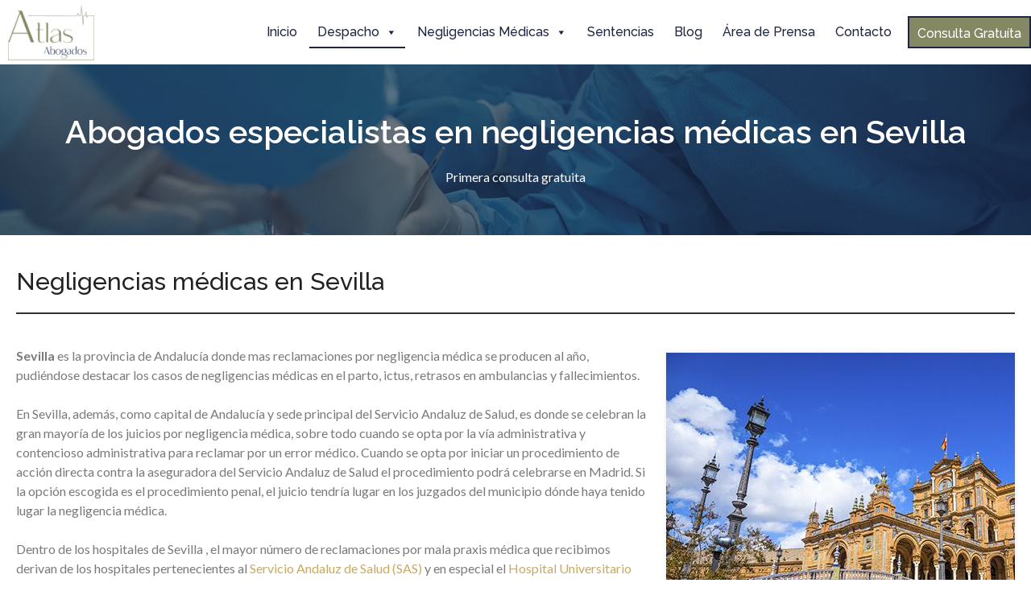

--- FILE ---
content_type: text/html; charset=UTF-8
request_url: https://www.atlasabogados.com/abogados-especialistas-en-negligencias-medicas-en-sevilla/
body_size: 71194
content:
<!DOCTYPE html> <html lang="es"> <head><script>if(navigator.userAgent.match(/MSIE|Internet Explorer/i)||navigator.userAgent.match(/Trident\/7\..*?rv:11/i)){let e=document.location.href;if(!e.match(/[?&]nonitro/)){if(e.indexOf("?")==-1){if(e.indexOf("#")==-1){document.location.href=e+"?nonitro=1"}else{document.location.href=e.replace("#","?nonitro=1#")}}else{if(e.indexOf("#")==-1){document.location.href=e+"&nonitro=1"}else{document.location.href=e.replace("#","&nonitro=1#")}}}}</script><link rel="preconnect" href="https://platform-lookaside.fbsbx.com" /><link rel="preconnect" href="http://" /><link rel="preconnect" href="https://www.google.com" /><link rel="preconnect" href="https://www.googletagmanager.com" /><link rel="preconnect" href="https://cdn-cgiap.nitrocdn.com" /><meta charset="UTF-8" /><meta name='robots' content='index, follow, max-image-preview:large, max-snippet:-1, max-video-preview:-1' /><meta name="viewport" content="width=device-width, initial-scale=1" /><title>Abogados especialistas en negligencias médicas en Sevilla | Atlas Abogados</title><meta property="og:locale" content="es_ES" /><meta property="og:type" content="article" /><meta property="og:title" content="Abogados especialistas en negligencias médicas en Sevilla" /><meta property="og:url" content="https://www.atlasabogados.com/abogados-especialistas-en-negligencias-medicas-en-sevilla/" /><meta property="og:site_name" content="Atlas Abogados" /><meta property="article:publisher" content="https://es-la.facebook.com/atlasabogados/" /><meta property="article:modified_time" content="2020-02-21T18:55:01+00:00" /><meta property="og:image" content="https://www.atlasabogados.com/wp-content/uploads/2020/02/negligencias-medicas-cadiz.jpg" /><meta property="og:image:width" content="1920" /><meta property="og:image:height" content="747" /><meta property="og:image:type" content="image/jpeg" /><meta name="twitter:card" content="summary_large_image" /><meta name="twitter:site" content="@atlasabogados" /><meta name="generator" content="WordPress 6.8.3" /><meta name="google-site-verification" content="jhBgqAjEywP2gCUzbhNb71FDG8lawgh9F6p9xf68RJk" /><meta name="generator" content="Powered by Slider Revolution 6.4.5 - responsive, Mobile-Friendly Slider Plugin for WordPress with comfortable drag and drop interface." /><meta name="msapplication-TileImage" content="https://www.atlasabogados.com/wp-content/uploads/2020/03/logotipo-atlas-horizontal-1-e1584014895428.png" /><meta name="generator" content="NitroPack" /><script>var NPSH,NitroScrollHelper;NPSH=NitroScrollHelper=function(){let e=null;const o=window.sessionStorage.getItem("nitroScrollPos");function t(){let e=JSON.parse(window.sessionStorage.getItem("nitroScrollPos"))||{};if(typeof e!=="object"){e={}}e[document.URL]=window.scrollY;window.sessionStorage.setItem("nitroScrollPos",JSON.stringify(e))}window.addEventListener("scroll",function(){if(e!==null){clearTimeout(e)}e=setTimeout(t,200)},{passive:true});let r={};r.getScrollPos=()=>{if(!o){return 0}const e=JSON.parse(o);return e[document.URL]||0};r.isScrolled=()=>{return r.getScrollPos()>document.documentElement.clientHeight*.5};return r}();</script><script>(function(){var a=false;var e=document.documentElement.classList;var i=navigator.userAgent.toLowerCase();var n=["android","iphone","ipad"];var r=n.length;var o;var d=null;for(var t=0;t<r;t++){o=n[t];if(i.indexOf(o)>-1)d=o;if(e.contains(o)){a=true;e.remove(o)}}if(a&&d){e.add(d);if(d=="iphone"||d=="ipad"){e.add("ios")}}})();</script><script type="text/worker" id="nitro-web-worker">var preloadRequests=0;var remainingCount={};var baseURI="";self.onmessage=function(e){switch(e.data.cmd){case"RESOURCE_PRELOAD":var o=e.data.requestId;remainingCount[o]=0;e.data.resources.forEach(function(e){preload(e,function(o){return function(){console.log(o+" DONE: "+e);if(--remainingCount[o]==0){self.postMessage({cmd:"RESOURCE_PRELOAD",requestId:o})}}}(o));remainingCount[o]++});break;case"SET_BASEURI":baseURI=e.data.uri;break}};async function preload(e,o){if(typeof URL!=="undefined"&&baseURI){try{var a=new URL(e,baseURI);e=a.href}catch(e){console.log("Worker error: "+e.message)}}console.log("Preloading "+e);try{var n=new Request(e,{mode:"no-cors",redirect:"follow"});await fetch(n);o()}catch(a){console.log(a);var r=new XMLHttpRequest;r.responseType="blob";r.onload=o;r.onerror=o;r.open("GET",e,true);r.send()}}</script><script id="nprl">(()=>{if(window.NPRL!=undefined)return;(function(e){var t=e.prototype;t.after||(t.after=function(){var e,t=arguments,n=t.length,r=0,i=this,o=i.parentNode,a=Node,c=String,u=document;if(o!==null){while(r<n){(e=t[r])instanceof a?(i=i.nextSibling)!==null?o.insertBefore(e,i):o.appendChild(e):o.appendChild(u.createTextNode(c(e)));++r}}})})(Element);var e,t;e=t=function(){var t=false;var r=window.URL||window.webkitURL;var i=true;var o=true;var a=2;var c=null;var u=null;var d=true;var s=window.nitroGtmExcludes!=undefined;var l=s?JSON.parse(atob(window.nitroGtmExcludes)).map(e=>new RegExp(e)):[];var f;var m;var v=null;var p=null;var g=null;var h={touch:["touchmove","touchend"],default:["mousemove","click","keydown","wheel"]};var E=true;var y=[];var w=false;var b=[];var S=0;var N=0;var L=false;var T=0;var R=null;var O=false;var A=false;var C=false;var P=[];var I=[];var M=[];var k=[];var x=false;var _={};var j=new Map;var B="noModule"in HTMLScriptElement.prototype;var q=requestAnimationFrame||mozRequestAnimationFrame||webkitRequestAnimationFrame||msRequestAnimationFrame;const D="gtm.js?id=";function H(e,t){if(!_[e]){_[e]=[]}_[e].push(t)}function U(e,t){if(_[e]){var n=0,r=_[e];for(var n=0;n<r.length;n++){r[n].call(this,t)}}}function Y(){(function(e,t){var r=null;var i=function(e){r(e)};var o=null;var a={};var c=null;var u=null;var d=0;e.addEventListener(t,function(r){if(["load","DOMContentLoaded"].indexOf(t)!=-1){if(u){Q(function(){e.triggerNitroEvent(t)})}c=true}else if(t=="readystatechange"){d++;n.ogReadyState=d==1?"interactive":"complete";if(u&&u>=d){n.documentReadyState=n.ogReadyState;Q(function(){e.triggerNitroEvent(t)})}}});e.addEventListener(t+"Nitro",function(e){if(["load","DOMContentLoaded"].indexOf(t)!=-1){if(!c){e.preventDefault();e.stopImmediatePropagation()}else{}u=true}else if(t=="readystatechange"){u=n.documentReadyState=="interactive"?1:2;if(d<u){e.preventDefault();e.stopImmediatePropagation()}}});switch(t){case"load":o="onload";break;case"readystatechange":o="onreadystatechange";break;case"pageshow":o="onpageshow";break;default:o=null;break}if(o){Object.defineProperty(e,o,{get:function(){return r},set:function(n){if(typeof n!=="function"){r=null;e.removeEventListener(t+"Nitro",i)}else{if(!r){e.addEventListener(t+"Nitro",i)}r=n}}})}Object.defineProperty(e,"addEventListener"+t,{value:function(r){if(r!=t||!n.startedScriptLoading||document.currentScript&&document.currentScript.hasAttribute("nitro-exclude")){}else{arguments[0]+="Nitro"}e.ogAddEventListener.apply(e,arguments);a[arguments[1]]=arguments[0]}});Object.defineProperty(e,"removeEventListener"+t,{value:function(t){var n=a[arguments[1]];arguments[0]=n;e.ogRemoveEventListener.apply(e,arguments)}});Object.defineProperty(e,"triggerNitroEvent"+t,{value:function(t,n){n=n||e;var r=new Event(t+"Nitro",{bubbles:true});r.isNitroPack=true;Object.defineProperty(r,"type",{get:function(){return t},set:function(){}});Object.defineProperty(r,"target",{get:function(){return n},set:function(){}});e.dispatchEvent(r)}});if(typeof e.triggerNitroEvent==="undefined"){(function(){var t=e.addEventListener;var n=e.removeEventListener;Object.defineProperty(e,"ogAddEventListener",{value:t});Object.defineProperty(e,"ogRemoveEventListener",{value:n});Object.defineProperty(e,"addEventListener",{value:function(n){var r="addEventListener"+n;if(typeof e[r]!=="undefined"){e[r].apply(e,arguments)}else{t.apply(e,arguments)}},writable:true});Object.defineProperty(e,"removeEventListener",{value:function(t){var r="removeEventListener"+t;if(typeof e[r]!=="undefined"){e[r].apply(e,arguments)}else{n.apply(e,arguments)}}});Object.defineProperty(e,"triggerNitroEvent",{value:function(t,n){var r="triggerNitroEvent"+t;if(typeof e[r]!=="undefined"){e[r].apply(e,arguments)}}})})()}}).apply(null,arguments)}Y(window,"load");Y(window,"pageshow");Y(window,"DOMContentLoaded");Y(document,"DOMContentLoaded");Y(document,"readystatechange");try{var F=new Worker(r.createObjectURL(new Blob([document.getElementById("nitro-web-worker").textContent],{type:"text/javascript"})))}catch(e){var F=new Worker("data:text/javascript;base64,"+btoa(document.getElementById("nitro-web-worker").textContent))}F.onmessage=function(e){if(e.data.cmd=="RESOURCE_PRELOAD"){U(e.data.requestId,e)}};if(typeof document.baseURI!=="undefined"){F.postMessage({cmd:"SET_BASEURI",uri:document.baseURI})}var G=function(e){if(--S==0){Q(K)}};var W=function(e){e.target.removeEventListener("load",W);e.target.removeEventListener("error",W);e.target.removeEventListener("nitroTimeout",W);if(e.type!="nitroTimeout"){clearTimeout(e.target.nitroTimeout)}if(--N==0&&S==0){Q(J)}};var X=function(e){var t=e.textContent;try{var n=r.createObjectURL(new Blob([t.replace(/^(?:<!--)?(.*?)(?:-->)?$/gm,"$1")],{type:"text/javascript"}))}catch(e){var n="data:text/javascript;base64,"+btoa(t.replace(/^(?:<!--)?(.*?)(?:-->)?$/gm,"$1"))}return n};var K=function(){n.documentReadyState="interactive";document.triggerNitroEvent("readystatechange");document.triggerNitroEvent("DOMContentLoaded");if(window.pageYOffset||window.pageXOffset){window.dispatchEvent(new Event("scroll"))}A=true;Q(function(){if(N==0){Q(J)}Q($)})};var J=function(){if(!A||O)return;O=true;R.disconnect();en();n.documentReadyState="complete";document.triggerNitroEvent("readystatechange");window.triggerNitroEvent("load",document);window.triggerNitroEvent("pageshow",document);if(window.pageYOffset||window.pageXOffset||location.hash){let e=typeof history.scrollRestoration!=="undefined"&&history.scrollRestoration=="auto";if(e&&typeof NPSH!=="undefined"&&NPSH.getScrollPos()>0&&window.pageYOffset>document.documentElement.clientHeight*.5){window.scrollTo(0,NPSH.getScrollPos())}else if(location.hash){try{let e=document.querySelector(location.hash);if(e){e.scrollIntoView()}}catch(e){}}}var e=null;if(a==1){e=eo}else{e=eu}Q(e)};var Q=function(e){setTimeout(e,0)};var V=function(e){if(e.type=="touchend"||e.type=="click"){g=e}};var $=function(){if(d&&g){setTimeout(function(e){return function(){var t=function(e,t,n){var r=new Event(e,{bubbles:true,cancelable:true});if(e=="click"){r.clientX=t;r.clientY=n}else{r.touches=[{clientX:t,clientY:n}]}return r};var n;if(e.type=="touchend"){var r=e.changedTouches[0];n=document.elementFromPoint(r.clientX,r.clientY);n.dispatchEvent(t("touchstart"),r.clientX,r.clientY);n.dispatchEvent(t("touchend"),r.clientX,r.clientY);n.dispatchEvent(t("click"),r.clientX,r.clientY)}else if(e.type=="click"){n=document.elementFromPoint(e.clientX,e.clientY);n.dispatchEvent(t("click"),e.clientX,e.clientY)}}}(g),150);g=null}};var z=function(e){if(e.tagName=="SCRIPT"&&!e.hasAttribute("data-nitro-for-id")&&!e.hasAttribute("nitro-document-write")||e.tagName=="IMG"&&(e.hasAttribute("src")||e.hasAttribute("srcset"))||e.tagName=="IFRAME"&&e.hasAttribute("src")||e.tagName=="LINK"&&e.hasAttribute("href")&&e.hasAttribute("rel")&&e.getAttribute("rel")=="stylesheet"){if(e.tagName==="IFRAME"&&e.src.indexOf("about:blank")>-1){return}var t="";switch(e.tagName){case"LINK":t=e.href;break;case"IMG":if(k.indexOf(e)>-1)return;t=e.srcset||e.src;break;default:t=e.src;break}var n=e.getAttribute("type");if(!t&&e.tagName!=="SCRIPT")return;if((e.tagName=="IMG"||e.tagName=="LINK")&&(t.indexOf("data:")===0||t.indexOf("blob:")===0))return;if(e.tagName=="SCRIPT"&&n&&n!=="text/javascript"&&n!=="application/javascript"){if(n!=="module"||!B)return}if(e.tagName==="SCRIPT"){if(k.indexOf(e)>-1)return;if(e.noModule&&B){return}let t=null;if(document.currentScript){if(document.currentScript.src&&document.currentScript.src.indexOf(D)>-1){t=document.currentScript}if(document.currentScript.hasAttribute("data-nitro-gtm-id")){e.setAttribute("data-nitro-gtm-id",document.currentScript.getAttribute("data-nitro-gtm-id"))}}else if(window.nitroCurrentScript){if(window.nitroCurrentScript.src&&window.nitroCurrentScript.src.indexOf(D)>-1){t=window.nitroCurrentScript}}if(t&&s){let n=false;for(const t of l){n=e.src?t.test(e.src):t.test(e.textContent);if(n){break}}if(!n){e.type="text/googletagmanagerscript";let n=t.hasAttribute("data-nitro-gtm-id")?t.getAttribute("data-nitro-gtm-id"):t.id;if(!j.has(n)){j.set(n,[])}let r=j.get(n);r.push(e);return}}if(!e.src){if(e.textContent.length>0){e.textContent+="\n;if(document.currentScript.nitroTimeout) {clearTimeout(document.currentScript.nitroTimeout);}; setTimeout(function() { this.dispatchEvent(new Event('load')); }.bind(document.currentScript), 0);"}else{return}}else{}k.push(e)}if(!e.hasOwnProperty("nitroTimeout")){N++;e.addEventListener("load",W,true);e.addEventListener("error",W,true);e.addEventListener("nitroTimeout",W,true);e.nitroTimeout=setTimeout(function(){console.log("Resource timed out",e);e.dispatchEvent(new Event("nitroTimeout"))},5e3)}}};var Z=function(e){if(e.hasOwnProperty("nitroTimeout")&&e.nitroTimeout){clearTimeout(e.nitroTimeout);e.nitroTimeout=null;e.dispatchEvent(new Event("nitroTimeout"))}};document.documentElement.addEventListener("load",function(e){if(e.target.tagName=="SCRIPT"||e.target.tagName=="IMG"){k.push(e.target)}},true);document.documentElement.addEventListener("error",function(e){if(e.target.tagName=="SCRIPT"||e.target.tagName=="IMG"){k.push(e.target)}},true);var ee=["appendChild","replaceChild","insertBefore","prepend","append","before","after","replaceWith","insertAdjacentElement"];var et=function(){if(s){window._nitro_setTimeout=window.setTimeout;window.setTimeout=function(e,t,...n){let r=document.currentScript||window.nitroCurrentScript;if(!r||r.src&&r.src.indexOf(D)==-1){return window._nitro_setTimeout.call(window,e,t,...n)}return window._nitro_setTimeout.call(window,function(e,t){return function(...n){window.nitroCurrentScript=e;t(...n)}}(r,e),t,...n)}}ee.forEach(function(e){HTMLElement.prototype["og"+e]=HTMLElement.prototype[e];HTMLElement.prototype[e]=function(...t){if(this.parentNode||this===document.documentElement){switch(e){case"replaceChild":case"insertBefore":t.pop();break;case"insertAdjacentElement":t.shift();break}t.forEach(function(e){if(!e)return;if(e.tagName=="SCRIPT"){z(e)}else{if(e.children&&e.children.length>0){e.querySelectorAll("script").forEach(z)}}})}return this["og"+e].apply(this,arguments)}})};var en=function(){if(s&&typeof window._nitro_setTimeout==="function"){window.setTimeout=window._nitro_setTimeout}ee.forEach(function(e){HTMLElement.prototype[e]=HTMLElement.prototype["og"+e]})};var er=async function(){if(o){ef(f);ef(V);if(v){clearTimeout(v);v=null}}if(T===1){L=true;return}else if(T===0){T=-1}n.startedScriptLoading=true;Object.defineProperty(document,"readyState",{get:function(){return n.documentReadyState},set:function(){}});var e=document.documentElement;var t={attributes:true,attributeFilter:["src"],childList:true,subtree:true};R=new MutationObserver(function(e,t){e.forEach(function(e){if(e.type=="childList"&&e.addedNodes.length>0){e.addedNodes.forEach(function(e){if(!document.documentElement.contains(e)){return}if(e.tagName=="IMG"||e.tagName=="IFRAME"||e.tagName=="LINK"){z(e)}})}if(e.type=="childList"&&e.removedNodes.length>0){e.removedNodes.forEach(function(e){if(e.tagName=="IFRAME"||e.tagName=="LINK"){Z(e)}})}if(e.type=="attributes"){var t=e.target;if(!document.documentElement.contains(t)){return}if(t.tagName=="IFRAME"||t.tagName=="LINK"||t.tagName=="IMG"||t.tagName=="SCRIPT"){z(t)}}})});R.observe(e,t);if(!s){et()}await Promise.all(P);var r=b.shift();var i=null;var a=false;while(r){var c;var u=JSON.parse(atob(r.meta));var d=u.delay;if(r.type=="inline"){var l=document.getElementById(r.id);if(l){l.remove()}else{r=b.shift();continue}c=X(l);if(c===false){r=b.shift();continue}}else{c=r.src}if(!a&&r.type!="inline"&&(typeof u.attributes.async!="undefined"||typeof u.attributes.defer!="undefined")){if(i===null){i=r}else if(i===r){a=true}if(!a){b.push(r);r=b.shift();continue}}var m=document.createElement("script");m.src=c;m.setAttribute("data-nitro-for-id",r.id);for(var p in u.attributes){try{if(u.attributes[p]===false){m.setAttribute(p,"")}else{m.setAttribute(p,u.attributes[p])}}catch(e){console.log("Error while setting script attribute",m,e)}}m.async=false;if(u.canonicalLink!=""&&Object.getOwnPropertyDescriptor(m,"src")?.configurable!==false){(e=>{Object.defineProperty(m,"src",{get:function(){return e.canonicalLink},set:function(){}})})(u)}if(d){setTimeout((function(e,t){var n=document.querySelector("[data-nitro-marker-id='"+t+"']");if(n){n.after(e)}else{document.head.appendChild(e)}}).bind(null,m,r.id),d)}else{m.addEventListener("load",G);m.addEventListener("error",G);if(!m.noModule||!B){S++}var g=document.querySelector("[data-nitro-marker-id='"+r.id+"']");if(g){Q(function(e,t){return function(){e.after(t)}}(g,m))}else{Q(function(e){return function(){document.head.appendChild(e)}}(m))}}r=b.shift()}};var ei=function(){var e=document.getElementById("nitro-deferred-styles");var t=document.createElement("div");t.innerHTML=e.textContent;return t};var eo=async function(e){isPreload=e&&e.type=="NitroPreload";if(!isPreload){T=-1;E=false;if(o){ef(f);ef(V);if(v){clearTimeout(v);v=null}}}if(w===false){var t=ei();let e=t.querySelectorAll('style,link[rel="stylesheet"]');w=e.length;if(w){let e=document.getElementById("nitro-deferred-styles-marker");e.replaceWith.apply(e,t.childNodes)}else if(isPreload){Q(ed)}else{es()}}else if(w===0&&!isPreload){es()}};var ea=function(){var e=ei();var t=e.childNodes;var n;var r=[];for(var i=0;i<t.length;i++){n=t[i];if(n.href){r.push(n.href)}}var o="css-preload";H(o,function(e){eo(new Event("NitroPreload"))});if(r.length){F.postMessage({cmd:"RESOURCE_PRELOAD",resources:r,requestId:o})}else{Q(function(){U(o)})}};var ec=function(){if(T===-1)return;T=1;var e=[];var t,n;for(var r=0;r<b.length;r++){t=b[r];if(t.type!="inline"){if(t.src){n=JSON.parse(atob(t.meta));if(n.delay)continue;if(n.attributes.type&&n.attributes.type=="module"&&!B)continue;e.push(t.src)}}}if(e.length){var i="js-preload";H(i,function(e){T=2;if(L){Q(er)}});F.postMessage({cmd:"RESOURCE_PRELOAD",resources:e,requestId:i})}};var eu=function(){while(I.length){style=I.shift();if(style.hasAttribute("nitropack-onload")){style.setAttribute("onload",style.getAttribute("nitropack-onload"));Q(function(e){return function(){e.dispatchEvent(new Event("load"))}}(style))}}while(M.length){style=M.shift();if(style.hasAttribute("nitropack-onerror")){style.setAttribute("onerror",style.getAttribute("nitropack-onerror"));Q(function(e){return function(){e.dispatchEvent(new Event("error"))}}(style))}}};var ed=function(){if(!x){if(i){Q(function(){var e=document.getElementById("nitro-critical-css");if(e){e.remove()}})}x=true;onStylesLoadEvent=new Event("NitroStylesLoaded");onStylesLoadEvent.isNitroPack=true;window.dispatchEvent(onStylesLoadEvent)}};var es=function(){if(a==2){Q(er)}else{eu()}};var el=function(e){m.forEach(function(t){document.addEventListener(t,e,true)})};var ef=function(e){m.forEach(function(t){document.removeEventListener(t,e,true)})};if(s){et()}return{setAutoRemoveCriticalCss:function(e){i=e},registerScript:function(e,t,n){b.push({type:"remote",src:e,id:t,meta:n})},registerInlineScript:function(e,t){b.push({type:"inline",id:e,meta:t})},registerStyle:function(e,t,n){y.push({href:e,rel:t,media:n})},onLoadStyle:function(e){I.push(e);if(w!==false&&--w==0){Q(ed);if(E){E=false}else{es()}}},onErrorStyle:function(e){M.push(e);if(w!==false&&--w==0){Q(ed);if(E){E=false}else{es()}}},loadJs:function(e,t){if(!e.src){var n=X(e);if(n!==false){e.src=n;e.textContent=""}}if(t){Q(function(e,t){return function(){e.after(t)}}(t,e))}else{Q(function(e){return function(){document.head.appendChild(e)}}(e))}},loadQueuedResources:async function(){window.dispatchEvent(new Event("NitroBootStart"));if(p){clearTimeout(p);p=null}window.removeEventListener("load",e.loadQueuedResources);f=a==1?er:eo;if(!o||g){Q(f)}else{if(navigator.userAgent.indexOf(" Edge/")==-1){ea();H("css-preload",ec)}el(f);if(u){if(c){v=setTimeout(f,c)}}else{}}},fontPreload:function(e){var t="critical-fonts";H(t,function(e){document.getElementById("nitro-critical-fonts").type="text/css"});F.postMessage({cmd:"RESOURCE_PRELOAD",resources:e,requestId:t})},boot:function(){if(t)return;t=true;C=typeof NPSH!=="undefined"&&NPSH.isScrolled();let n=document.prerendering;if(location.hash||C||n){o=false}m=h.default.concat(h.touch);p=setTimeout(e.loadQueuedResources,1500);el(V);if(C){e.loadQueuedResources()}else{window.addEventListener("load",e.loadQueuedResources)}},addPrerequisite:function(e){P.push(e)},getTagManagerNodes:function(e){if(!e)return j;return j.get(e)??[]}}}();var n,r;n=r=function(){var t=document.write;return{documentWrite:function(n,r){if(n&&n.hasAttribute("nitro-exclude")){return t.call(document,r)}var i=null;if(n.documentWriteContainer){i=n.documentWriteContainer}else{i=document.createElement("span");n.documentWriteContainer=i}var o=null;if(n){if(n.hasAttribute("data-nitro-for-id")){o=document.querySelector('template[data-nitro-marker-id="'+n.getAttribute("data-nitro-for-id")+'"]')}else{o=n}}i.innerHTML+=r;i.querySelectorAll("script").forEach(function(e){e.setAttribute("nitro-document-write","")});if(!i.parentNode){if(o){o.parentNode.insertBefore(i,o)}else{document.body.appendChild(i)}}var a=document.createElement("span");a.innerHTML=r;var c=a.querySelectorAll("script");if(c.length){c.forEach(function(t){var n=t.getAttributeNames();var r=document.createElement("script");n.forEach(function(e){r.setAttribute(e,t.getAttribute(e))});r.async=false;if(!t.src&&t.textContent){r.textContent=t.textContent}e.loadJs(r,o)})}},TrustLogo:function(e,t){var n=document.getElementById(e);var r=document.createElement("img");r.src=t;n.parentNode.insertBefore(r,n)},documentReadyState:"loading",ogReadyState:document.readyState,startedScriptLoading:false,loadScriptDelayed:function(e,t){setTimeout(function(){var t=document.createElement("script");t.src=e;document.head.appendChild(t)},t)}}}();document.write=function(e){n.documentWrite(document.currentScript,e)};document.writeln=function(e){n.documentWrite(document.currentScript,e+"\n")};window.NPRL=e;window.NitroResourceLoader=t;window.NPh=n;window.NitroPackHelper=r})();</script><template id="nitro-deferred-styles-marker"></template><style id="nitro-fonts">@font-face{font-family:"Font Awesome 5 Free";font-style:normal;font-weight:400;font-display:swap;src:url("https://cdn-cgiap.nitrocdn.com/kWySoLWZgETUUvxzjDkuiaZQzaXPDSwg/assets/static/source/rev-3472d11/cdnjs.cloudflare.com/ajax/libs/font-awesome/5.12.0/webfonts/fa-regular-400.eot");src:url("https://cdn-cgiap.nitrocdn.com/kWySoLWZgETUUvxzjDkuiaZQzaXPDSwg/assets/static/source/rev-3472d11/cdnjs.cloudflare.com/ajax/libs/font-awesome/5.12.0/webfonts/fa-regular-400.woff2") format("woff2")}@font-face{font-family:"Font Awesome 5 Free";font-style:normal;font-weight:900;font-display:swap;src:url("https://cdn-cgiap.nitrocdn.com/kWySoLWZgETUUvxzjDkuiaZQzaXPDSwg/assets/static/source/rev-3472d11/cdnjs.cloudflare.com/ajax/libs/font-awesome/5.12.0/webfonts/fa-solid-900.eot");src:url("https://cdn-cgiap.nitrocdn.com/kWySoLWZgETUUvxzjDkuiaZQzaXPDSwg/assets/static/source/rev-3472d11/cdnjs.cloudflare.com/ajax/libs/font-awesome/5.12.0/webfonts/fa-solid-900.woff2") format("woff2")}@font-face{font-family:"Lato";font-style:italic;font-weight:100;src:url("https://fonts.gstatic.com/s/lato/v25/S6u-w4BMUTPHjxsIPx-mPCLC79U11vU.woff2") format("woff2");unicode-range:U+0100-02BA,U+02BD-02C5,U+02C7-02CC,U+02CE-02D7,U+02DD-02FF,U+0304,U+0308,U+0329,U+1D00-1DBF,U+1E00-1E9F,U+1EF2-1EFF,U+2020,U+20A0-20AB,U+20AD-20C0,U+2113,U+2C60-2C7F,U+A720-A7FF;font-display:swap}@font-face{font-family:"Lato";font-style:italic;font-weight:100;src:url("https://fonts.gstatic.com/s/lato/v25/S6u-w4BMUTPHjxsIPx-oPCLC79U1.woff2") format("woff2");unicode-range:U+0000-00FF,U+0131,U+0152-0153,U+02BB-02BC,U+02C6,U+02DA,U+02DC,U+0304,U+0308,U+0329,U+2000-206F,U+20AC,U+2122,U+2191,U+2193,U+2212,U+2215,U+FEFF,U+FFFD;font-display:swap}@font-face{font-family:"Lato";font-style:italic;font-weight:300;src:url("https://fonts.gstatic.com/s/lato/v25/S6u_w4BMUTPHjxsI9w2_FQftx9897sxZ.woff2") format("woff2");unicode-range:U+0100-02BA,U+02BD-02C5,U+02C7-02CC,U+02CE-02D7,U+02DD-02FF,U+0304,U+0308,U+0329,U+1D00-1DBF,U+1E00-1E9F,U+1EF2-1EFF,U+2020,U+20A0-20AB,U+20AD-20C0,U+2113,U+2C60-2C7F,U+A720-A7FF;font-display:swap}@font-face{font-family:"Lato";font-style:italic;font-weight:300;src:url("https://fonts.gstatic.com/s/lato/v25/S6u_w4BMUTPHjxsI9w2_Gwftx9897g.woff2") format("woff2");unicode-range:U+0000-00FF,U+0131,U+0152-0153,U+02BB-02BC,U+02C6,U+02DA,U+02DC,U+0304,U+0308,U+0329,U+2000-206F,U+20AC,U+2122,U+2191,U+2193,U+2212,U+2215,U+FEFF,U+FFFD;font-display:swap}@font-face{font-family:"Lato";font-style:italic;font-weight:400;src:url("https://fonts.gstatic.com/s/lato/v25/S6u8w4BMUTPHjxsAUi-qNiXg7eU0.woff2") format("woff2");unicode-range:U+0100-02BA,U+02BD-02C5,U+02C7-02CC,U+02CE-02D7,U+02DD-02FF,U+0304,U+0308,U+0329,U+1D00-1DBF,U+1E00-1E9F,U+1EF2-1EFF,U+2020,U+20A0-20AB,U+20AD-20C0,U+2113,U+2C60-2C7F,U+A720-A7FF;font-display:swap}@font-face{font-family:"Lato";font-style:italic;font-weight:400;src:url("https://fonts.gstatic.com/s/lato/v25/S6u8w4BMUTPHjxsAXC-qNiXg7Q.woff2") format("woff2");unicode-range:U+0000-00FF,U+0131,U+0152-0153,U+02BB-02BC,U+02C6,U+02DA,U+02DC,U+0304,U+0308,U+0329,U+2000-206F,U+20AC,U+2122,U+2191,U+2193,U+2212,U+2215,U+FEFF,U+FFFD;font-display:swap}@font-face{font-family:"Lato";font-style:italic;font-weight:700;src:url("https://fonts.gstatic.com/s/lato/v25/S6u_w4BMUTPHjxsI5wq_FQftx9897sxZ.woff2") format("woff2");unicode-range:U+0100-02BA,U+02BD-02C5,U+02C7-02CC,U+02CE-02D7,U+02DD-02FF,U+0304,U+0308,U+0329,U+1D00-1DBF,U+1E00-1E9F,U+1EF2-1EFF,U+2020,U+20A0-20AB,U+20AD-20C0,U+2113,U+2C60-2C7F,U+A720-A7FF;font-display:swap}@font-face{font-family:"Lato";font-style:italic;font-weight:700;src:url("https://fonts.gstatic.com/s/lato/v25/S6u_w4BMUTPHjxsI5wq_Gwftx9897g.woff2") format("woff2");unicode-range:U+0000-00FF,U+0131,U+0152-0153,U+02BB-02BC,U+02C6,U+02DA,U+02DC,U+0304,U+0308,U+0329,U+2000-206F,U+20AC,U+2122,U+2191,U+2193,U+2212,U+2215,U+FEFF,U+FFFD;font-display:swap}@font-face{font-family:"Lato";font-style:italic;font-weight:900;src:url("https://fonts.gstatic.com/s/lato/v25/S6u_w4BMUTPHjxsI3wi_FQftx9897sxZ.woff2") format("woff2");unicode-range:U+0100-02BA,U+02BD-02C5,U+02C7-02CC,U+02CE-02D7,U+02DD-02FF,U+0304,U+0308,U+0329,U+1D00-1DBF,U+1E00-1E9F,U+1EF2-1EFF,U+2020,U+20A0-20AB,U+20AD-20C0,U+2113,U+2C60-2C7F,U+A720-A7FF;font-display:swap}@font-face{font-family:"Lato";font-style:italic;font-weight:900;src:url("https://fonts.gstatic.com/s/lato/v25/S6u_w4BMUTPHjxsI3wi_Gwftx9897g.woff2") format("woff2");unicode-range:U+0000-00FF,U+0131,U+0152-0153,U+02BB-02BC,U+02C6,U+02DA,U+02DC,U+0304,U+0308,U+0329,U+2000-206F,U+20AC,U+2122,U+2191,U+2193,U+2212,U+2215,U+FEFF,U+FFFD;font-display:swap}@font-face{font-family:"Lato";font-style:normal;font-weight:100;src:url("https://fonts.gstatic.com/s/lato/v25/S6u8w4BMUTPHh30AUi-qNiXg7eU0.woff2") format("woff2");unicode-range:U+0100-02BA,U+02BD-02C5,U+02C7-02CC,U+02CE-02D7,U+02DD-02FF,U+0304,U+0308,U+0329,U+1D00-1DBF,U+1E00-1E9F,U+1EF2-1EFF,U+2020,U+20A0-20AB,U+20AD-20C0,U+2113,U+2C60-2C7F,U+A720-A7FF;font-display:swap}@font-face{font-family:"Lato";font-style:normal;font-weight:100;src:url("https://fonts.gstatic.com/s/lato/v25/S6u8w4BMUTPHh30AXC-qNiXg7Q.woff2") format("woff2");unicode-range:U+0000-00FF,U+0131,U+0152-0153,U+02BB-02BC,U+02C6,U+02DA,U+02DC,U+0304,U+0308,U+0329,U+2000-206F,U+20AC,U+2122,U+2191,U+2193,U+2212,U+2215,U+FEFF,U+FFFD;font-display:swap}@font-face{font-family:"Lato";font-style:normal;font-weight:300;src:url("https://fonts.gstatic.com/s/lato/v25/S6u9w4BMUTPHh7USSwaPGQ3q5d0N7w.woff2") format("woff2");unicode-range:U+0100-02BA,U+02BD-02C5,U+02C7-02CC,U+02CE-02D7,U+02DD-02FF,U+0304,U+0308,U+0329,U+1D00-1DBF,U+1E00-1E9F,U+1EF2-1EFF,U+2020,U+20A0-20AB,U+20AD-20C0,U+2113,U+2C60-2C7F,U+A720-A7FF;font-display:swap}@font-face{font-family:"Lato";font-style:normal;font-weight:300;src:url("https://fonts.gstatic.com/s/lato/v25/S6u9w4BMUTPHh7USSwiPGQ3q5d0.woff2") format("woff2");unicode-range:U+0000-00FF,U+0131,U+0152-0153,U+02BB-02BC,U+02C6,U+02DA,U+02DC,U+0304,U+0308,U+0329,U+2000-206F,U+20AC,U+2122,U+2191,U+2193,U+2212,U+2215,U+FEFF,U+FFFD;font-display:swap}@font-face{font-family:"Lato";font-style:normal;font-weight:400;src:url("https://fonts.gstatic.com/s/lato/v25/S6uyw4BMUTPHjxAwXiWtFCfQ7A.woff2") format("woff2");unicode-range:U+0100-02BA,U+02BD-02C5,U+02C7-02CC,U+02CE-02D7,U+02DD-02FF,U+0304,U+0308,U+0329,U+1D00-1DBF,U+1E00-1E9F,U+1EF2-1EFF,U+2020,U+20A0-20AB,U+20AD-20C0,U+2113,U+2C60-2C7F,U+A720-A7FF;font-display:swap}@font-face{font-family:"Lato";font-style:normal;font-weight:400;src:url("https://fonts.gstatic.com/s/lato/v25/S6uyw4BMUTPHjx4wXiWtFCc.woff2") format("woff2");unicode-range:U+0000-00FF,U+0131,U+0152-0153,U+02BB-02BC,U+02C6,U+02DA,U+02DC,U+0304,U+0308,U+0329,U+2000-206F,U+20AC,U+2122,U+2191,U+2193,U+2212,U+2215,U+FEFF,U+FFFD;font-display:swap}@font-face{font-family:"Lato";font-style:normal;font-weight:700;src:url("https://fonts.gstatic.com/s/lato/v25/S6u9w4BMUTPHh6UVSwaPGQ3q5d0N7w.woff2") format("woff2");unicode-range:U+0100-02BA,U+02BD-02C5,U+02C7-02CC,U+02CE-02D7,U+02DD-02FF,U+0304,U+0308,U+0329,U+1D00-1DBF,U+1E00-1E9F,U+1EF2-1EFF,U+2020,U+20A0-20AB,U+20AD-20C0,U+2113,U+2C60-2C7F,U+A720-A7FF;font-display:swap}@font-face{font-family:"Lato";font-style:normal;font-weight:700;src:url("https://fonts.gstatic.com/s/lato/v25/S6u9w4BMUTPHh6UVSwiPGQ3q5d0.woff2") format("woff2");unicode-range:U+0000-00FF,U+0131,U+0152-0153,U+02BB-02BC,U+02C6,U+02DA,U+02DC,U+0304,U+0308,U+0329,U+2000-206F,U+20AC,U+2122,U+2191,U+2193,U+2212,U+2215,U+FEFF,U+FFFD;font-display:swap}@font-face{font-family:"Lato";font-style:normal;font-weight:900;src:url("https://fonts.gstatic.com/s/lato/v25/S6u9w4BMUTPHh50XSwaPGQ3q5d0N7w.woff2") format("woff2");unicode-range:U+0100-02BA,U+02BD-02C5,U+02C7-02CC,U+02CE-02D7,U+02DD-02FF,U+0304,U+0308,U+0329,U+1D00-1DBF,U+1E00-1E9F,U+1EF2-1EFF,U+2020,U+20A0-20AB,U+20AD-20C0,U+2113,U+2C60-2C7F,U+A720-A7FF;font-display:swap}@font-face{font-family:"Lato";font-style:normal;font-weight:900;src:url("https://fonts.gstatic.com/s/lato/v25/S6u9w4BMUTPHh50XSwiPGQ3q5d0.woff2") format("woff2");unicode-range:U+0000-00FF,U+0131,U+0152-0153,U+02BB-02BC,U+02C6,U+02DA,U+02DC,U+0304,U+0308,U+0329,U+2000-206F,U+20AC,U+2122,U+2191,U+2193,U+2212,U+2215,U+FEFF,U+FFFD;font-display:swap}@font-face{font-family:"Raleway";font-style:italic;font-weight:100;src:url("https://fonts.gstatic.com/s/raleway/v37/1Ptsg8zYS_SKggPNyCg4QIFqL_KWxWMT.woff2") format("woff2");unicode-range:U+0460-052F,U+1C80-1C8A,U+20B4,U+2DE0-2DFF,U+A640-A69F,U+FE2E-FE2F;font-display:swap}@font-face{font-family:"Raleway";font-style:italic;font-weight:100;src:url("https://fonts.gstatic.com/s/raleway/v37/1Ptsg8zYS_SKggPNyCg4SYFqL_KWxWMT.woff2") format("woff2");unicode-range:U+0301,U+0400-045F,U+0490-0491,U+04B0-04B1,U+2116;font-display:swap}@font-face{font-family:"Raleway";font-style:italic;font-weight:100;src:url("https://fonts.gstatic.com/s/raleway/v37/1Ptsg8zYS_SKggPNyCg4QoFqL_KWxWMT.woff2") format("woff2");unicode-range:U+0102-0103,U+0110-0111,U+0128-0129,U+0168-0169,U+01A0-01A1,U+01AF-01B0,U+0300-0301,U+0303-0304,U+0308-0309,U+0323,U+0329,U+1EA0-1EF9,U+20AB;font-display:swap}@font-face{font-family:"Raleway";font-style:italic;font-weight:100;src:url("https://fonts.gstatic.com/s/raleway/v37/1Ptsg8zYS_SKggPNyCg4Q4FqL_KWxWMT.woff2") format("woff2");unicode-range:U+0100-02BA,U+02BD-02C5,U+02C7-02CC,U+02CE-02D7,U+02DD-02FF,U+0304,U+0308,U+0329,U+1D00-1DBF,U+1E00-1E9F,U+1EF2-1EFF,U+2020,U+20A0-20AB,U+20AD-20C0,U+2113,U+2C60-2C7F,U+A720-A7FF;font-display:swap}@font-face{font-family:"Raleway";font-style:italic;font-weight:100;src:url("https://fonts.gstatic.com/s/raleway/v37/1Ptsg8zYS_SKggPNyCg4TYFqL_KWxQ.woff2") format("woff2");unicode-range:U+0000-00FF,U+0131,U+0152-0153,U+02BB-02BC,U+02C6,U+02DA,U+02DC,U+0304,U+0308,U+0329,U+2000-206F,U+20AC,U+2122,U+2191,U+2193,U+2212,U+2215,U+FEFF,U+FFFD;font-display:swap}@font-face{font-family:"Raleway";font-style:italic;font-weight:200;src:url("https://fonts.gstatic.com/s/raleway/v37/1Ptsg8zYS_SKggPNyCg4QIFqL_KWxWMT.woff2") format("woff2");unicode-range:U+0460-052F,U+1C80-1C8A,U+20B4,U+2DE0-2DFF,U+A640-A69F,U+FE2E-FE2F;font-display:swap}@font-face{font-family:"Raleway";font-style:italic;font-weight:200;src:url("https://fonts.gstatic.com/s/raleway/v37/1Ptsg8zYS_SKggPNyCg4SYFqL_KWxWMT.woff2") format("woff2");unicode-range:U+0301,U+0400-045F,U+0490-0491,U+04B0-04B1,U+2116;font-display:swap}@font-face{font-family:"Raleway";font-style:italic;font-weight:200;src:url("https://fonts.gstatic.com/s/raleway/v37/1Ptsg8zYS_SKggPNyCg4QoFqL_KWxWMT.woff2") format("woff2");unicode-range:U+0102-0103,U+0110-0111,U+0128-0129,U+0168-0169,U+01A0-01A1,U+01AF-01B0,U+0300-0301,U+0303-0304,U+0308-0309,U+0323,U+0329,U+1EA0-1EF9,U+20AB;font-display:swap}@font-face{font-family:"Raleway";font-style:italic;font-weight:200;src:url("https://fonts.gstatic.com/s/raleway/v37/1Ptsg8zYS_SKggPNyCg4Q4FqL_KWxWMT.woff2") format("woff2");unicode-range:U+0100-02BA,U+02BD-02C5,U+02C7-02CC,U+02CE-02D7,U+02DD-02FF,U+0304,U+0308,U+0329,U+1D00-1DBF,U+1E00-1E9F,U+1EF2-1EFF,U+2020,U+20A0-20AB,U+20AD-20C0,U+2113,U+2C60-2C7F,U+A720-A7FF;font-display:swap}@font-face{font-family:"Raleway";font-style:italic;font-weight:200;src:url("https://fonts.gstatic.com/s/raleway/v37/1Ptsg8zYS_SKggPNyCg4TYFqL_KWxQ.woff2") format("woff2");unicode-range:U+0000-00FF,U+0131,U+0152-0153,U+02BB-02BC,U+02C6,U+02DA,U+02DC,U+0304,U+0308,U+0329,U+2000-206F,U+20AC,U+2122,U+2191,U+2193,U+2212,U+2215,U+FEFF,U+FFFD;font-display:swap}@font-face{font-family:"Raleway";font-style:italic;font-weight:300;src:url("https://fonts.gstatic.com/s/raleway/v37/1Ptsg8zYS_SKggPNyCg4QIFqL_KWxWMT.woff2") format("woff2");unicode-range:U+0460-052F,U+1C80-1C8A,U+20B4,U+2DE0-2DFF,U+A640-A69F,U+FE2E-FE2F;font-display:swap}@font-face{font-family:"Raleway";font-style:italic;font-weight:300;src:url("https://fonts.gstatic.com/s/raleway/v37/1Ptsg8zYS_SKggPNyCg4SYFqL_KWxWMT.woff2") format("woff2");unicode-range:U+0301,U+0400-045F,U+0490-0491,U+04B0-04B1,U+2116;font-display:swap}@font-face{font-family:"Raleway";font-style:italic;font-weight:300;src:url("https://fonts.gstatic.com/s/raleway/v37/1Ptsg8zYS_SKggPNyCg4QoFqL_KWxWMT.woff2") format("woff2");unicode-range:U+0102-0103,U+0110-0111,U+0128-0129,U+0168-0169,U+01A0-01A1,U+01AF-01B0,U+0300-0301,U+0303-0304,U+0308-0309,U+0323,U+0329,U+1EA0-1EF9,U+20AB;font-display:swap}@font-face{font-family:"Raleway";font-style:italic;font-weight:300;src:url("https://fonts.gstatic.com/s/raleway/v37/1Ptsg8zYS_SKggPNyCg4Q4FqL_KWxWMT.woff2") format("woff2");unicode-range:U+0100-02BA,U+02BD-02C5,U+02C7-02CC,U+02CE-02D7,U+02DD-02FF,U+0304,U+0308,U+0329,U+1D00-1DBF,U+1E00-1E9F,U+1EF2-1EFF,U+2020,U+20A0-20AB,U+20AD-20C0,U+2113,U+2C60-2C7F,U+A720-A7FF;font-display:swap}@font-face{font-family:"Raleway";font-style:italic;font-weight:300;src:url("https://fonts.gstatic.com/s/raleway/v37/1Ptsg8zYS_SKggPNyCg4TYFqL_KWxQ.woff2") format("woff2");unicode-range:U+0000-00FF,U+0131,U+0152-0153,U+02BB-02BC,U+02C6,U+02DA,U+02DC,U+0304,U+0308,U+0329,U+2000-206F,U+20AC,U+2122,U+2191,U+2193,U+2212,U+2215,U+FEFF,U+FFFD;font-display:swap}@font-face{font-family:"Raleway";font-style:italic;font-weight:400;src:url("https://fonts.gstatic.com/s/raleway/v37/1Ptsg8zYS_SKggPNyCg4QIFqL_KWxWMT.woff2") format("woff2");unicode-range:U+0460-052F,U+1C80-1C8A,U+20B4,U+2DE0-2DFF,U+A640-A69F,U+FE2E-FE2F;font-display:swap}@font-face{font-family:"Raleway";font-style:italic;font-weight:400;src:url("https://fonts.gstatic.com/s/raleway/v37/1Ptsg8zYS_SKggPNyCg4SYFqL_KWxWMT.woff2") format("woff2");unicode-range:U+0301,U+0400-045F,U+0490-0491,U+04B0-04B1,U+2116;font-display:swap}@font-face{font-family:"Raleway";font-style:italic;font-weight:400;src:url("https://fonts.gstatic.com/s/raleway/v37/1Ptsg8zYS_SKggPNyCg4QoFqL_KWxWMT.woff2") format("woff2");unicode-range:U+0102-0103,U+0110-0111,U+0128-0129,U+0168-0169,U+01A0-01A1,U+01AF-01B0,U+0300-0301,U+0303-0304,U+0308-0309,U+0323,U+0329,U+1EA0-1EF9,U+20AB;font-display:swap}@font-face{font-family:"Raleway";font-style:italic;font-weight:400;src:url("https://fonts.gstatic.com/s/raleway/v37/1Ptsg8zYS_SKggPNyCg4Q4FqL_KWxWMT.woff2") format("woff2");unicode-range:U+0100-02BA,U+02BD-02C5,U+02C7-02CC,U+02CE-02D7,U+02DD-02FF,U+0304,U+0308,U+0329,U+1D00-1DBF,U+1E00-1E9F,U+1EF2-1EFF,U+2020,U+20A0-20AB,U+20AD-20C0,U+2113,U+2C60-2C7F,U+A720-A7FF;font-display:swap}@font-face{font-family:"Raleway";font-style:italic;font-weight:400;src:url("https://fonts.gstatic.com/s/raleway/v37/1Ptsg8zYS_SKggPNyCg4TYFqL_KWxQ.woff2") format("woff2");unicode-range:U+0000-00FF,U+0131,U+0152-0153,U+02BB-02BC,U+02C6,U+02DA,U+02DC,U+0304,U+0308,U+0329,U+2000-206F,U+20AC,U+2122,U+2191,U+2193,U+2212,U+2215,U+FEFF,U+FFFD;font-display:swap}@font-face{font-family:"Raleway";font-style:italic;font-weight:500;src:url("https://fonts.gstatic.com/s/raleway/v37/1Ptsg8zYS_SKggPNyCg4QIFqL_KWxWMT.woff2") format("woff2");unicode-range:U+0460-052F,U+1C80-1C8A,U+20B4,U+2DE0-2DFF,U+A640-A69F,U+FE2E-FE2F;font-display:swap}@font-face{font-family:"Raleway";font-style:italic;font-weight:500;src:url("https://fonts.gstatic.com/s/raleway/v37/1Ptsg8zYS_SKggPNyCg4SYFqL_KWxWMT.woff2") format("woff2");unicode-range:U+0301,U+0400-045F,U+0490-0491,U+04B0-04B1,U+2116;font-display:swap}@font-face{font-family:"Raleway";font-style:italic;font-weight:500;src:url("https://fonts.gstatic.com/s/raleway/v37/1Ptsg8zYS_SKggPNyCg4QoFqL_KWxWMT.woff2") format("woff2");unicode-range:U+0102-0103,U+0110-0111,U+0128-0129,U+0168-0169,U+01A0-01A1,U+01AF-01B0,U+0300-0301,U+0303-0304,U+0308-0309,U+0323,U+0329,U+1EA0-1EF9,U+20AB;font-display:swap}@font-face{font-family:"Raleway";font-style:italic;font-weight:500;src:url("https://fonts.gstatic.com/s/raleway/v37/1Ptsg8zYS_SKggPNyCg4Q4FqL_KWxWMT.woff2") format("woff2");unicode-range:U+0100-02BA,U+02BD-02C5,U+02C7-02CC,U+02CE-02D7,U+02DD-02FF,U+0304,U+0308,U+0329,U+1D00-1DBF,U+1E00-1E9F,U+1EF2-1EFF,U+2020,U+20A0-20AB,U+20AD-20C0,U+2113,U+2C60-2C7F,U+A720-A7FF;font-display:swap}@font-face{font-family:"Raleway";font-style:italic;font-weight:500;src:url("https://fonts.gstatic.com/s/raleway/v37/1Ptsg8zYS_SKggPNyCg4TYFqL_KWxQ.woff2") format("woff2");unicode-range:U+0000-00FF,U+0131,U+0152-0153,U+02BB-02BC,U+02C6,U+02DA,U+02DC,U+0304,U+0308,U+0329,U+2000-206F,U+20AC,U+2122,U+2191,U+2193,U+2212,U+2215,U+FEFF,U+FFFD;font-display:swap}@font-face{font-family:"Raleway";font-style:italic;font-weight:600;src:url("https://fonts.gstatic.com/s/raleway/v37/1Ptsg8zYS_SKggPNyCg4QIFqL_KWxWMT.woff2") format("woff2");unicode-range:U+0460-052F,U+1C80-1C8A,U+20B4,U+2DE0-2DFF,U+A640-A69F,U+FE2E-FE2F;font-display:swap}@font-face{font-family:"Raleway";font-style:italic;font-weight:600;src:url("https://fonts.gstatic.com/s/raleway/v37/1Ptsg8zYS_SKggPNyCg4SYFqL_KWxWMT.woff2") format("woff2");unicode-range:U+0301,U+0400-045F,U+0490-0491,U+04B0-04B1,U+2116;font-display:swap}@font-face{font-family:"Raleway";font-style:italic;font-weight:600;src:url("https://fonts.gstatic.com/s/raleway/v37/1Ptsg8zYS_SKggPNyCg4QoFqL_KWxWMT.woff2") format("woff2");unicode-range:U+0102-0103,U+0110-0111,U+0128-0129,U+0168-0169,U+01A0-01A1,U+01AF-01B0,U+0300-0301,U+0303-0304,U+0308-0309,U+0323,U+0329,U+1EA0-1EF9,U+20AB;font-display:swap}@font-face{font-family:"Raleway";font-style:italic;font-weight:600;src:url("https://fonts.gstatic.com/s/raleway/v37/1Ptsg8zYS_SKggPNyCg4Q4FqL_KWxWMT.woff2") format("woff2");unicode-range:U+0100-02BA,U+02BD-02C5,U+02C7-02CC,U+02CE-02D7,U+02DD-02FF,U+0304,U+0308,U+0329,U+1D00-1DBF,U+1E00-1E9F,U+1EF2-1EFF,U+2020,U+20A0-20AB,U+20AD-20C0,U+2113,U+2C60-2C7F,U+A720-A7FF;font-display:swap}@font-face{font-family:"Raleway";font-style:italic;font-weight:600;src:url("https://fonts.gstatic.com/s/raleway/v37/1Ptsg8zYS_SKggPNyCg4TYFqL_KWxQ.woff2") format("woff2");unicode-range:U+0000-00FF,U+0131,U+0152-0153,U+02BB-02BC,U+02C6,U+02DA,U+02DC,U+0304,U+0308,U+0329,U+2000-206F,U+20AC,U+2122,U+2191,U+2193,U+2212,U+2215,U+FEFF,U+FFFD;font-display:swap}@font-face{font-family:"Raleway";font-style:italic;font-weight:700;src:url("https://fonts.gstatic.com/s/raleway/v37/1Ptsg8zYS_SKggPNyCg4QIFqL_KWxWMT.woff2") format("woff2");unicode-range:U+0460-052F,U+1C80-1C8A,U+20B4,U+2DE0-2DFF,U+A640-A69F,U+FE2E-FE2F;font-display:swap}@font-face{font-family:"Raleway";font-style:italic;font-weight:700;src:url("https://fonts.gstatic.com/s/raleway/v37/1Ptsg8zYS_SKggPNyCg4SYFqL_KWxWMT.woff2") format("woff2");unicode-range:U+0301,U+0400-045F,U+0490-0491,U+04B0-04B1,U+2116;font-display:swap}@font-face{font-family:"Raleway";font-style:italic;font-weight:700;src:url("https://fonts.gstatic.com/s/raleway/v37/1Ptsg8zYS_SKggPNyCg4QoFqL_KWxWMT.woff2") format("woff2");unicode-range:U+0102-0103,U+0110-0111,U+0128-0129,U+0168-0169,U+01A0-01A1,U+01AF-01B0,U+0300-0301,U+0303-0304,U+0308-0309,U+0323,U+0329,U+1EA0-1EF9,U+20AB;font-display:swap}@font-face{font-family:"Raleway";font-style:italic;font-weight:700;src:url("https://fonts.gstatic.com/s/raleway/v37/1Ptsg8zYS_SKggPNyCg4Q4FqL_KWxWMT.woff2") format("woff2");unicode-range:U+0100-02BA,U+02BD-02C5,U+02C7-02CC,U+02CE-02D7,U+02DD-02FF,U+0304,U+0308,U+0329,U+1D00-1DBF,U+1E00-1E9F,U+1EF2-1EFF,U+2020,U+20A0-20AB,U+20AD-20C0,U+2113,U+2C60-2C7F,U+A720-A7FF;font-display:swap}@font-face{font-family:"Raleway";font-style:italic;font-weight:700;src:url("https://fonts.gstatic.com/s/raleway/v37/1Ptsg8zYS_SKggPNyCg4TYFqL_KWxQ.woff2") format("woff2");unicode-range:U+0000-00FF,U+0131,U+0152-0153,U+02BB-02BC,U+02C6,U+02DA,U+02DC,U+0304,U+0308,U+0329,U+2000-206F,U+20AC,U+2122,U+2191,U+2193,U+2212,U+2215,U+FEFF,U+FFFD;font-display:swap}@font-face{font-family:"Raleway";font-style:italic;font-weight:800;src:url("https://fonts.gstatic.com/s/raleway/v37/1Ptsg8zYS_SKggPNyCg4QIFqL_KWxWMT.woff2") format("woff2");unicode-range:U+0460-052F,U+1C80-1C8A,U+20B4,U+2DE0-2DFF,U+A640-A69F,U+FE2E-FE2F;font-display:swap}@font-face{font-family:"Raleway";font-style:italic;font-weight:800;src:url("https://fonts.gstatic.com/s/raleway/v37/1Ptsg8zYS_SKggPNyCg4SYFqL_KWxWMT.woff2") format("woff2");unicode-range:U+0301,U+0400-045F,U+0490-0491,U+04B0-04B1,U+2116;font-display:swap}@font-face{font-family:"Raleway";font-style:italic;font-weight:800;src:url("https://fonts.gstatic.com/s/raleway/v37/1Ptsg8zYS_SKggPNyCg4QoFqL_KWxWMT.woff2") format("woff2");unicode-range:U+0102-0103,U+0110-0111,U+0128-0129,U+0168-0169,U+01A0-01A1,U+01AF-01B0,U+0300-0301,U+0303-0304,U+0308-0309,U+0323,U+0329,U+1EA0-1EF9,U+20AB;font-display:swap}@font-face{font-family:"Raleway";font-style:italic;font-weight:800;src:url("https://fonts.gstatic.com/s/raleway/v37/1Ptsg8zYS_SKggPNyCg4Q4FqL_KWxWMT.woff2") format("woff2");unicode-range:U+0100-02BA,U+02BD-02C5,U+02C7-02CC,U+02CE-02D7,U+02DD-02FF,U+0304,U+0308,U+0329,U+1D00-1DBF,U+1E00-1E9F,U+1EF2-1EFF,U+2020,U+20A0-20AB,U+20AD-20C0,U+2113,U+2C60-2C7F,U+A720-A7FF;font-display:swap}@font-face{font-family:"Raleway";font-style:italic;font-weight:800;src:url("https://fonts.gstatic.com/s/raleway/v37/1Ptsg8zYS_SKggPNyCg4TYFqL_KWxQ.woff2") format("woff2");unicode-range:U+0000-00FF,U+0131,U+0152-0153,U+02BB-02BC,U+02C6,U+02DA,U+02DC,U+0304,U+0308,U+0329,U+2000-206F,U+20AC,U+2122,U+2191,U+2193,U+2212,U+2215,U+FEFF,U+FFFD;font-display:swap}@font-face{font-family:"Raleway";font-style:italic;font-weight:900;src:url("https://fonts.gstatic.com/s/raleway/v37/1Ptsg8zYS_SKggPNyCg4QIFqL_KWxWMT.woff2") format("woff2");unicode-range:U+0460-052F,U+1C80-1C8A,U+20B4,U+2DE0-2DFF,U+A640-A69F,U+FE2E-FE2F;font-display:swap}@font-face{font-family:"Raleway";font-style:italic;font-weight:900;src:url("https://fonts.gstatic.com/s/raleway/v37/1Ptsg8zYS_SKggPNyCg4SYFqL_KWxWMT.woff2") format("woff2");unicode-range:U+0301,U+0400-045F,U+0490-0491,U+04B0-04B1,U+2116;font-display:swap}@font-face{font-family:"Raleway";font-style:italic;font-weight:900;src:url("https://fonts.gstatic.com/s/raleway/v37/1Ptsg8zYS_SKggPNyCg4QoFqL_KWxWMT.woff2") format("woff2");unicode-range:U+0102-0103,U+0110-0111,U+0128-0129,U+0168-0169,U+01A0-01A1,U+01AF-01B0,U+0300-0301,U+0303-0304,U+0308-0309,U+0323,U+0329,U+1EA0-1EF9,U+20AB;font-display:swap}@font-face{font-family:"Raleway";font-style:italic;font-weight:900;src:url("https://fonts.gstatic.com/s/raleway/v37/1Ptsg8zYS_SKggPNyCg4Q4FqL_KWxWMT.woff2") format("woff2");unicode-range:U+0100-02BA,U+02BD-02C5,U+02C7-02CC,U+02CE-02D7,U+02DD-02FF,U+0304,U+0308,U+0329,U+1D00-1DBF,U+1E00-1E9F,U+1EF2-1EFF,U+2020,U+20A0-20AB,U+20AD-20C0,U+2113,U+2C60-2C7F,U+A720-A7FF;font-display:swap}@font-face{font-family:"Raleway";font-style:italic;font-weight:900;src:url("https://fonts.gstatic.com/s/raleway/v37/1Ptsg8zYS_SKggPNyCg4TYFqL_KWxQ.woff2") format("woff2");unicode-range:U+0000-00FF,U+0131,U+0152-0153,U+02BB-02BC,U+02C6,U+02DA,U+02DC,U+0304,U+0308,U+0329,U+2000-206F,U+20AC,U+2122,U+2191,U+2193,U+2212,U+2215,U+FEFF,U+FFFD;font-display:swap}@font-face{font-family:"Raleway";font-style:normal;font-weight:100;src:url("https://fonts.gstatic.com/s/raleway/v37/1Ptug8zYS_SKggPNyCAIT4ttDfCmxA.woff2") format("woff2");unicode-range:U+0460-052F,U+1C80-1C8A,U+20B4,U+2DE0-2DFF,U+A640-A69F,U+FE2E-FE2F;font-display:swap}@font-face{font-family:"Raleway";font-style:normal;font-weight:100;src:url("https://fonts.gstatic.com/s/raleway/v37/1Ptug8zYS_SKggPNyCkIT4ttDfCmxA.woff2") format("woff2");unicode-range:U+0301,U+0400-045F,U+0490-0491,U+04B0-04B1,U+2116;font-display:swap}@font-face{font-family:"Raleway";font-style:normal;font-weight:100;src:url("https://fonts.gstatic.com/s/raleway/v37/1Ptug8zYS_SKggPNyCIIT4ttDfCmxA.woff2") format("woff2");unicode-range:U+0102-0103,U+0110-0111,U+0128-0129,U+0168-0169,U+01A0-01A1,U+01AF-01B0,U+0300-0301,U+0303-0304,U+0308-0309,U+0323,U+0329,U+1EA0-1EF9,U+20AB;font-display:swap}@font-face{font-family:"Raleway";font-style:normal;font-weight:100;src:url("https://fonts.gstatic.com/s/raleway/v37/1Ptug8zYS_SKggPNyCMIT4ttDfCmxA.woff2") format("woff2");unicode-range:U+0100-02BA,U+02BD-02C5,U+02C7-02CC,U+02CE-02D7,U+02DD-02FF,U+0304,U+0308,U+0329,U+1D00-1DBF,U+1E00-1E9F,U+1EF2-1EFF,U+2020,U+20A0-20AB,U+20AD-20C0,U+2113,U+2C60-2C7F,U+A720-A7FF;font-display:swap}@font-face{font-family:"Raleway";font-style:normal;font-weight:100;src:url("https://fonts.gstatic.com/s/raleway/v37/1Ptug8zYS_SKggPNyC0IT4ttDfA.woff2") format("woff2");unicode-range:U+0000-00FF,U+0131,U+0152-0153,U+02BB-02BC,U+02C6,U+02DA,U+02DC,U+0304,U+0308,U+0329,U+2000-206F,U+20AC,U+2122,U+2191,U+2193,U+2212,U+2215,U+FEFF,U+FFFD;font-display:swap}@font-face{font-family:"Raleway";font-style:normal;font-weight:200;src:url("https://fonts.gstatic.com/s/raleway/v37/1Ptug8zYS_SKggPNyCAIT4ttDfCmxA.woff2") format("woff2");unicode-range:U+0460-052F,U+1C80-1C8A,U+20B4,U+2DE0-2DFF,U+A640-A69F,U+FE2E-FE2F;font-display:swap}@font-face{font-family:"Raleway";font-style:normal;font-weight:200;src:url("https://fonts.gstatic.com/s/raleway/v37/1Ptug8zYS_SKggPNyCkIT4ttDfCmxA.woff2") format("woff2");unicode-range:U+0301,U+0400-045F,U+0490-0491,U+04B0-04B1,U+2116;font-display:swap}@font-face{font-family:"Raleway";font-style:normal;font-weight:200;src:url("https://fonts.gstatic.com/s/raleway/v37/1Ptug8zYS_SKggPNyCIIT4ttDfCmxA.woff2") format("woff2");unicode-range:U+0102-0103,U+0110-0111,U+0128-0129,U+0168-0169,U+01A0-01A1,U+01AF-01B0,U+0300-0301,U+0303-0304,U+0308-0309,U+0323,U+0329,U+1EA0-1EF9,U+20AB;font-display:swap}@font-face{font-family:"Raleway";font-style:normal;font-weight:200;src:url("https://fonts.gstatic.com/s/raleway/v37/1Ptug8zYS_SKggPNyCMIT4ttDfCmxA.woff2") format("woff2");unicode-range:U+0100-02BA,U+02BD-02C5,U+02C7-02CC,U+02CE-02D7,U+02DD-02FF,U+0304,U+0308,U+0329,U+1D00-1DBF,U+1E00-1E9F,U+1EF2-1EFF,U+2020,U+20A0-20AB,U+20AD-20C0,U+2113,U+2C60-2C7F,U+A720-A7FF;font-display:swap}@font-face{font-family:"Raleway";font-style:normal;font-weight:200;src:url("https://fonts.gstatic.com/s/raleway/v37/1Ptug8zYS_SKggPNyC0IT4ttDfA.woff2") format("woff2");unicode-range:U+0000-00FF,U+0131,U+0152-0153,U+02BB-02BC,U+02C6,U+02DA,U+02DC,U+0304,U+0308,U+0329,U+2000-206F,U+20AC,U+2122,U+2191,U+2193,U+2212,U+2215,U+FEFF,U+FFFD;font-display:swap}@font-face{font-family:"Raleway";font-style:normal;font-weight:300;src:url("https://fonts.gstatic.com/s/raleway/v37/1Ptug8zYS_SKggPNyCAIT4ttDfCmxA.woff2") format("woff2");unicode-range:U+0460-052F,U+1C80-1C8A,U+20B4,U+2DE0-2DFF,U+A640-A69F,U+FE2E-FE2F;font-display:swap}@font-face{font-family:"Raleway";font-style:normal;font-weight:300;src:url("https://fonts.gstatic.com/s/raleway/v37/1Ptug8zYS_SKggPNyCkIT4ttDfCmxA.woff2") format("woff2");unicode-range:U+0301,U+0400-045F,U+0490-0491,U+04B0-04B1,U+2116;font-display:swap}@font-face{font-family:"Raleway";font-style:normal;font-weight:300;src:url("https://fonts.gstatic.com/s/raleway/v37/1Ptug8zYS_SKggPNyCIIT4ttDfCmxA.woff2") format("woff2");unicode-range:U+0102-0103,U+0110-0111,U+0128-0129,U+0168-0169,U+01A0-01A1,U+01AF-01B0,U+0300-0301,U+0303-0304,U+0308-0309,U+0323,U+0329,U+1EA0-1EF9,U+20AB;font-display:swap}@font-face{font-family:"Raleway";font-style:normal;font-weight:300;src:url("https://fonts.gstatic.com/s/raleway/v37/1Ptug8zYS_SKggPNyCMIT4ttDfCmxA.woff2") format("woff2");unicode-range:U+0100-02BA,U+02BD-02C5,U+02C7-02CC,U+02CE-02D7,U+02DD-02FF,U+0304,U+0308,U+0329,U+1D00-1DBF,U+1E00-1E9F,U+1EF2-1EFF,U+2020,U+20A0-20AB,U+20AD-20C0,U+2113,U+2C60-2C7F,U+A720-A7FF;font-display:swap}@font-face{font-family:"Raleway";font-style:normal;font-weight:300;src:url("https://fonts.gstatic.com/s/raleway/v37/1Ptug8zYS_SKggPNyC0IT4ttDfA.woff2") format("woff2");unicode-range:U+0000-00FF,U+0131,U+0152-0153,U+02BB-02BC,U+02C6,U+02DA,U+02DC,U+0304,U+0308,U+0329,U+2000-206F,U+20AC,U+2122,U+2191,U+2193,U+2212,U+2215,U+FEFF,U+FFFD;font-display:swap}@font-face{font-family:"Raleway";font-style:normal;font-weight:400;src:url("https://fonts.gstatic.com/s/raleway/v37/1Ptug8zYS_SKggPNyCAIT4ttDfCmxA.woff2") format("woff2");unicode-range:U+0460-052F,U+1C80-1C8A,U+20B4,U+2DE0-2DFF,U+A640-A69F,U+FE2E-FE2F;font-display:swap}@font-face{font-family:"Raleway";font-style:normal;font-weight:400;src:url("https://fonts.gstatic.com/s/raleway/v37/1Ptug8zYS_SKggPNyCkIT4ttDfCmxA.woff2") format("woff2");unicode-range:U+0301,U+0400-045F,U+0490-0491,U+04B0-04B1,U+2116;font-display:swap}@font-face{font-family:"Raleway";font-style:normal;font-weight:400;src:url("https://fonts.gstatic.com/s/raleway/v37/1Ptug8zYS_SKggPNyCIIT4ttDfCmxA.woff2") format("woff2");unicode-range:U+0102-0103,U+0110-0111,U+0128-0129,U+0168-0169,U+01A0-01A1,U+01AF-01B0,U+0300-0301,U+0303-0304,U+0308-0309,U+0323,U+0329,U+1EA0-1EF9,U+20AB;font-display:swap}@font-face{font-family:"Raleway";font-style:normal;font-weight:400;src:url("https://fonts.gstatic.com/s/raleway/v37/1Ptug8zYS_SKggPNyCMIT4ttDfCmxA.woff2") format("woff2");unicode-range:U+0100-02BA,U+02BD-02C5,U+02C7-02CC,U+02CE-02D7,U+02DD-02FF,U+0304,U+0308,U+0329,U+1D00-1DBF,U+1E00-1E9F,U+1EF2-1EFF,U+2020,U+20A0-20AB,U+20AD-20C0,U+2113,U+2C60-2C7F,U+A720-A7FF;font-display:swap}@font-face{font-family:"Raleway";font-style:normal;font-weight:400;src:url("https://fonts.gstatic.com/s/raleway/v37/1Ptug8zYS_SKggPNyC0IT4ttDfA.woff2") format("woff2");unicode-range:U+0000-00FF,U+0131,U+0152-0153,U+02BB-02BC,U+02C6,U+02DA,U+02DC,U+0304,U+0308,U+0329,U+2000-206F,U+20AC,U+2122,U+2191,U+2193,U+2212,U+2215,U+FEFF,U+FFFD;font-display:swap}@font-face{font-family:"Raleway";font-style:normal;font-weight:500;src:url("https://fonts.gstatic.com/s/raleway/v37/1Ptug8zYS_SKggPNyCAIT4ttDfCmxA.woff2") format("woff2");unicode-range:U+0460-052F,U+1C80-1C8A,U+20B4,U+2DE0-2DFF,U+A640-A69F,U+FE2E-FE2F;font-display:swap}@font-face{font-family:"Raleway";font-style:normal;font-weight:500;src:url("https://fonts.gstatic.com/s/raleway/v37/1Ptug8zYS_SKggPNyCkIT4ttDfCmxA.woff2") format("woff2");unicode-range:U+0301,U+0400-045F,U+0490-0491,U+04B0-04B1,U+2116;font-display:swap}@font-face{font-family:"Raleway";font-style:normal;font-weight:500;src:url("https://fonts.gstatic.com/s/raleway/v37/1Ptug8zYS_SKggPNyCIIT4ttDfCmxA.woff2") format("woff2");unicode-range:U+0102-0103,U+0110-0111,U+0128-0129,U+0168-0169,U+01A0-01A1,U+01AF-01B0,U+0300-0301,U+0303-0304,U+0308-0309,U+0323,U+0329,U+1EA0-1EF9,U+20AB;font-display:swap}@font-face{font-family:"Raleway";font-style:normal;font-weight:500;src:url("https://fonts.gstatic.com/s/raleway/v37/1Ptug8zYS_SKggPNyCMIT4ttDfCmxA.woff2") format("woff2");unicode-range:U+0100-02BA,U+02BD-02C5,U+02C7-02CC,U+02CE-02D7,U+02DD-02FF,U+0304,U+0308,U+0329,U+1D00-1DBF,U+1E00-1E9F,U+1EF2-1EFF,U+2020,U+20A0-20AB,U+20AD-20C0,U+2113,U+2C60-2C7F,U+A720-A7FF;font-display:swap}@font-face{font-family:"Raleway";font-style:normal;font-weight:500;src:url("https://fonts.gstatic.com/s/raleway/v37/1Ptug8zYS_SKggPNyC0IT4ttDfA.woff2") format("woff2");unicode-range:U+0000-00FF,U+0131,U+0152-0153,U+02BB-02BC,U+02C6,U+02DA,U+02DC,U+0304,U+0308,U+0329,U+2000-206F,U+20AC,U+2122,U+2191,U+2193,U+2212,U+2215,U+FEFF,U+FFFD;font-display:swap}@font-face{font-family:"Raleway";font-style:normal;font-weight:600;src:url("https://fonts.gstatic.com/s/raleway/v37/1Ptug8zYS_SKggPNyCAIT4ttDfCmxA.woff2") format("woff2");unicode-range:U+0460-052F,U+1C80-1C8A,U+20B4,U+2DE0-2DFF,U+A640-A69F,U+FE2E-FE2F;font-display:swap}@font-face{font-family:"Raleway";font-style:normal;font-weight:600;src:url("https://fonts.gstatic.com/s/raleway/v37/1Ptug8zYS_SKggPNyCkIT4ttDfCmxA.woff2") format("woff2");unicode-range:U+0301,U+0400-045F,U+0490-0491,U+04B0-04B1,U+2116;font-display:swap}@font-face{font-family:"Raleway";font-style:normal;font-weight:600;src:url("https://fonts.gstatic.com/s/raleway/v37/1Ptug8zYS_SKggPNyCIIT4ttDfCmxA.woff2") format("woff2");unicode-range:U+0102-0103,U+0110-0111,U+0128-0129,U+0168-0169,U+01A0-01A1,U+01AF-01B0,U+0300-0301,U+0303-0304,U+0308-0309,U+0323,U+0329,U+1EA0-1EF9,U+20AB;font-display:swap}@font-face{font-family:"Raleway";font-style:normal;font-weight:600;src:url("https://fonts.gstatic.com/s/raleway/v37/1Ptug8zYS_SKggPNyCMIT4ttDfCmxA.woff2") format("woff2");unicode-range:U+0100-02BA,U+02BD-02C5,U+02C7-02CC,U+02CE-02D7,U+02DD-02FF,U+0304,U+0308,U+0329,U+1D00-1DBF,U+1E00-1E9F,U+1EF2-1EFF,U+2020,U+20A0-20AB,U+20AD-20C0,U+2113,U+2C60-2C7F,U+A720-A7FF;font-display:swap}@font-face{font-family:"Raleway";font-style:normal;font-weight:600;src:url("https://fonts.gstatic.com/s/raleway/v37/1Ptug8zYS_SKggPNyC0IT4ttDfA.woff2") format("woff2");unicode-range:U+0000-00FF,U+0131,U+0152-0153,U+02BB-02BC,U+02C6,U+02DA,U+02DC,U+0304,U+0308,U+0329,U+2000-206F,U+20AC,U+2122,U+2191,U+2193,U+2212,U+2215,U+FEFF,U+FFFD;font-display:swap}@font-face{font-family:"Raleway";font-style:normal;font-weight:700;src:url("https://fonts.gstatic.com/s/raleway/v37/1Ptug8zYS_SKggPNyCAIT4ttDfCmxA.woff2") format("woff2");unicode-range:U+0460-052F,U+1C80-1C8A,U+20B4,U+2DE0-2DFF,U+A640-A69F,U+FE2E-FE2F;font-display:swap}@font-face{font-family:"Raleway";font-style:normal;font-weight:700;src:url("https://fonts.gstatic.com/s/raleway/v37/1Ptug8zYS_SKggPNyCkIT4ttDfCmxA.woff2") format("woff2");unicode-range:U+0301,U+0400-045F,U+0490-0491,U+04B0-04B1,U+2116;font-display:swap}@font-face{font-family:"Raleway";font-style:normal;font-weight:700;src:url("https://fonts.gstatic.com/s/raleway/v37/1Ptug8zYS_SKggPNyCIIT4ttDfCmxA.woff2") format("woff2");unicode-range:U+0102-0103,U+0110-0111,U+0128-0129,U+0168-0169,U+01A0-01A1,U+01AF-01B0,U+0300-0301,U+0303-0304,U+0308-0309,U+0323,U+0329,U+1EA0-1EF9,U+20AB;font-display:swap}@font-face{font-family:"Raleway";font-style:normal;font-weight:700;src:url("https://fonts.gstatic.com/s/raleway/v37/1Ptug8zYS_SKggPNyCMIT4ttDfCmxA.woff2") format("woff2");unicode-range:U+0100-02BA,U+02BD-02C5,U+02C7-02CC,U+02CE-02D7,U+02DD-02FF,U+0304,U+0308,U+0329,U+1D00-1DBF,U+1E00-1E9F,U+1EF2-1EFF,U+2020,U+20A0-20AB,U+20AD-20C0,U+2113,U+2C60-2C7F,U+A720-A7FF;font-display:swap}@font-face{font-family:"Raleway";font-style:normal;font-weight:700;src:url("https://fonts.gstatic.com/s/raleway/v37/1Ptug8zYS_SKggPNyC0IT4ttDfA.woff2") format("woff2");unicode-range:U+0000-00FF,U+0131,U+0152-0153,U+02BB-02BC,U+02C6,U+02DA,U+02DC,U+0304,U+0308,U+0329,U+2000-206F,U+20AC,U+2122,U+2191,U+2193,U+2212,U+2215,U+FEFF,U+FFFD;font-display:swap}@font-face{font-family:"Raleway";font-style:normal;font-weight:800;src:url("https://fonts.gstatic.com/s/raleway/v37/1Ptug8zYS_SKggPNyCAIT4ttDfCmxA.woff2") format("woff2");unicode-range:U+0460-052F,U+1C80-1C8A,U+20B4,U+2DE0-2DFF,U+A640-A69F,U+FE2E-FE2F;font-display:swap}@font-face{font-family:"Raleway";font-style:normal;font-weight:800;src:url("https://fonts.gstatic.com/s/raleway/v37/1Ptug8zYS_SKggPNyCkIT4ttDfCmxA.woff2") format("woff2");unicode-range:U+0301,U+0400-045F,U+0490-0491,U+04B0-04B1,U+2116;font-display:swap}@font-face{font-family:"Raleway";font-style:normal;font-weight:800;src:url("https://fonts.gstatic.com/s/raleway/v37/1Ptug8zYS_SKggPNyCIIT4ttDfCmxA.woff2") format("woff2");unicode-range:U+0102-0103,U+0110-0111,U+0128-0129,U+0168-0169,U+01A0-01A1,U+01AF-01B0,U+0300-0301,U+0303-0304,U+0308-0309,U+0323,U+0329,U+1EA0-1EF9,U+20AB;font-display:swap}@font-face{font-family:"Raleway";font-style:normal;font-weight:800;src:url("https://fonts.gstatic.com/s/raleway/v37/1Ptug8zYS_SKggPNyCMIT4ttDfCmxA.woff2") format("woff2");unicode-range:U+0100-02BA,U+02BD-02C5,U+02C7-02CC,U+02CE-02D7,U+02DD-02FF,U+0304,U+0308,U+0329,U+1D00-1DBF,U+1E00-1E9F,U+1EF2-1EFF,U+2020,U+20A0-20AB,U+20AD-20C0,U+2113,U+2C60-2C7F,U+A720-A7FF;font-display:swap}@font-face{font-family:"Raleway";font-style:normal;font-weight:800;src:url("https://fonts.gstatic.com/s/raleway/v37/1Ptug8zYS_SKggPNyC0IT4ttDfA.woff2") format("woff2");unicode-range:U+0000-00FF,U+0131,U+0152-0153,U+02BB-02BC,U+02C6,U+02DA,U+02DC,U+0304,U+0308,U+0329,U+2000-206F,U+20AC,U+2122,U+2191,U+2193,U+2212,U+2215,U+FEFF,U+FFFD;font-display:swap}@font-face{font-family:"Raleway";font-style:normal;font-weight:900;src:url("https://fonts.gstatic.com/s/raleway/v37/1Ptug8zYS_SKggPNyCAIT4ttDfCmxA.woff2") format("woff2");unicode-range:U+0460-052F,U+1C80-1C8A,U+20B4,U+2DE0-2DFF,U+A640-A69F,U+FE2E-FE2F;font-display:swap}@font-face{font-family:"Raleway";font-style:normal;font-weight:900;src:url("https://fonts.gstatic.com/s/raleway/v37/1Ptug8zYS_SKggPNyCkIT4ttDfCmxA.woff2") format("woff2");unicode-range:U+0301,U+0400-045F,U+0490-0491,U+04B0-04B1,U+2116;font-display:swap}@font-face{font-family:"Raleway";font-style:normal;font-weight:900;src:url("https://fonts.gstatic.com/s/raleway/v37/1Ptug8zYS_SKggPNyCIIT4ttDfCmxA.woff2") format("woff2");unicode-range:U+0102-0103,U+0110-0111,U+0128-0129,U+0168-0169,U+01A0-01A1,U+01AF-01B0,U+0300-0301,U+0303-0304,U+0308-0309,U+0323,U+0329,U+1EA0-1EF9,U+20AB;font-display:swap}@font-face{font-family:"Raleway";font-style:normal;font-weight:900;src:url("https://fonts.gstatic.com/s/raleway/v37/1Ptug8zYS_SKggPNyCMIT4ttDfCmxA.woff2") format("woff2");unicode-range:U+0100-02BA,U+02BD-02C5,U+02C7-02CC,U+02CE-02D7,U+02DD-02FF,U+0304,U+0308,U+0329,U+1D00-1DBF,U+1E00-1E9F,U+1EF2-1EFF,U+2020,U+20A0-20AB,U+20AD-20C0,U+2113,U+2C60-2C7F,U+A720-A7FF;font-display:swap}@font-face{font-family:"Raleway";font-style:normal;font-weight:900;src:url("https://fonts.gstatic.com/s/raleway/v37/1Ptug8zYS_SKggPNyC0IT4ttDfA.woff2") format("woff2");unicode-range:U+0000-00FF,U+0131,U+0152-0153,U+02BB-02BC,U+02C6,U+02DA,U+02DC,U+0304,U+0308,U+0329,U+2000-206F,U+20AC,U+2122,U+2191,U+2193,U+2212,U+2215,U+FEFF,U+FFFD;font-display:swap}@font-face{font-family:dashicons;src:url("https://cdn-cgiap.nitrocdn.com/kWySoLWZgETUUvxzjDkuiaZQzaXPDSwg/assets/static/source/rev-3472d11/www.atlasabogados.com/wp-includes/fonts/cc26977e9557edbbc60f1255fb1de6ee.dashicons.eot");src:url("https://cdn-cgiap.nitrocdn.com/kWySoLWZgETUUvxzjDkuiaZQzaXPDSwg/assets/static/source/rev-3472d11/www.atlasabogados.com/wp-includes/fonts/cc26977e9557edbbc60f1255fb1de6ee.dashicons.ttf") format("truetype");font-weight:400;font-style:normal;font-display:swap}@font-face{font-family:"Raleway";font-style:normal;font-weight:400;src:url("https://fonts.gstatic.com/s/raleway/v37/1Ptug8zYS_SKggPNyCAIT4ttDfCmxA.woff2") format("woff2");unicode-range:U+0460-052F,U+1C80-1C8A,U+20B4,U+2DE0-2DFF,U+A640-A69F,U+FE2E-FE2F;font-display:swap}@font-face{font-family:"Raleway";font-style:normal;font-weight:400;src:url("https://fonts.gstatic.com/s/raleway/v37/1Ptug8zYS_SKggPNyCkIT4ttDfCmxA.woff2") format("woff2");unicode-range:U+0301,U+0400-045F,U+0490-0491,U+04B0-04B1,U+2116;font-display:swap}@font-face{font-family:"Raleway";font-style:normal;font-weight:400;src:url("https://fonts.gstatic.com/s/raleway/v37/1Ptug8zYS_SKggPNyCIIT4ttDfCmxA.woff2") format("woff2");unicode-range:U+0102-0103,U+0110-0111,U+0128-0129,U+0168-0169,U+01A0-01A1,U+01AF-01B0,U+0300-0301,U+0303-0304,U+0308-0309,U+0323,U+0329,U+1EA0-1EF9,U+20AB;font-display:swap}@font-face{font-family:"Raleway";font-style:normal;font-weight:400;src:url("https://fonts.gstatic.com/s/raleway/v37/1Ptug8zYS_SKggPNyCMIT4ttDfCmxA.woff2") format("woff2");unicode-range:U+0100-02BA,U+02BD-02C5,U+02C7-02CC,U+02CE-02D7,U+02DD-02FF,U+0304,U+0308,U+0329,U+1D00-1DBF,U+1E00-1E9F,U+1EF2-1EFF,U+2020,U+20A0-20AB,U+20AD-20C0,U+2113,U+2C60-2C7F,U+A720-A7FF;font-display:swap}@font-face{font-family:"Raleway";font-style:normal;font-weight:400;src:url("https://fonts.gstatic.com/s/raleway/v37/1Ptug8zYS_SKggPNyC0IT4ttDfA.woff2") format("woff2");unicode-range:U+0000-00FF,U+0131,U+0152-0153,U+02BB-02BC,U+02C6,U+02DA,U+02DC,U+0304,U+0308,U+0329,U+2000-206F,U+20AC,U+2122,U+2191,U+2193,U+2212,U+2215,U+FEFF,U+FFFD;font-display:swap}@font-face{font-family:"Raleway";font-style:normal;font-weight:700;src:url("https://fonts.gstatic.com/s/raleway/v37/1Ptug8zYS_SKggPNyCAIT4ttDfCmxA.woff2") format("woff2");unicode-range:U+0460-052F,U+1C80-1C8A,U+20B4,U+2DE0-2DFF,U+A640-A69F,U+FE2E-FE2F;font-display:swap}@font-face{font-family:"Raleway";font-style:normal;font-weight:700;src:url("https://fonts.gstatic.com/s/raleway/v37/1Ptug8zYS_SKggPNyCkIT4ttDfCmxA.woff2") format("woff2");unicode-range:U+0301,U+0400-045F,U+0490-0491,U+04B0-04B1,U+2116;font-display:swap}@font-face{font-family:"Raleway";font-style:normal;font-weight:700;src:url("https://fonts.gstatic.com/s/raleway/v37/1Ptug8zYS_SKggPNyCIIT4ttDfCmxA.woff2") format("woff2");unicode-range:U+0102-0103,U+0110-0111,U+0128-0129,U+0168-0169,U+01A0-01A1,U+01AF-01B0,U+0300-0301,U+0303-0304,U+0308-0309,U+0323,U+0329,U+1EA0-1EF9,U+20AB;font-display:swap}@font-face{font-family:"Raleway";font-style:normal;font-weight:700;src:url("https://fonts.gstatic.com/s/raleway/v37/1Ptug8zYS_SKggPNyCMIT4ttDfCmxA.woff2") format("woff2");unicode-range:U+0100-02BA,U+02BD-02C5,U+02C7-02CC,U+02CE-02D7,U+02DD-02FF,U+0304,U+0308,U+0329,U+1D00-1DBF,U+1E00-1E9F,U+1EF2-1EFF,U+2020,U+20A0-20AB,U+20AD-20C0,U+2113,U+2C60-2C7F,U+A720-A7FF;font-display:swap}@font-face{font-family:"Raleway";font-style:normal;font-weight:700;src:url("https://fonts.gstatic.com/s/raleway/v37/1Ptug8zYS_SKggPNyC0IT4ttDfA.woff2") format("woff2");unicode-range:U+0000-00FF,U+0131,U+0152-0153,U+02BB-02BC,U+02C6,U+02DA,U+02DC,U+0304,U+0308,U+0329,U+2000-206F,U+20AC,U+2122,U+2191,U+2193,U+2212,U+2215,U+FEFF,U+FFFD;font-display:swap}@font-face{font-family:"Font Awesome 5 Free";font-style:normal;font-weight:400;font-display:swap;src:url("https://cdn-cgiap.nitrocdn.com/kWySoLWZgETUUvxzjDkuiaZQzaXPDSwg/assets/static/source/rev-3472d11/www.atlasabogados.com/wp-content/plugins/megamenu-pro/icons/fontawesome5/webfonts/fa-regular-400.eot");src:url("https://cdn-cgiap.nitrocdn.com/kWySoLWZgETUUvxzjDkuiaZQzaXPDSwg/assets/static/source/rev-3472d11/www.atlasabogados.com/wp-content/plugins/megamenu-pro/icons/fontawesome5/webfonts/fa-regular-400.woff2") format("woff2")}@font-face{font-family:"Font Awesome 5 Free";font-style:normal;font-weight:900;font-display:swap;src:url("https://cdn-cgiap.nitrocdn.com/kWySoLWZgETUUvxzjDkuiaZQzaXPDSwg/assets/static/source/rev-3472d11/www.atlasabogados.com/wp-content/plugins/megamenu-pro/icons/fontawesome5/webfonts/fa-solid-900.eot");src:url("https://cdn-cgiap.nitrocdn.com/kWySoLWZgETUUvxzjDkuiaZQzaXPDSwg/assets/static/source/rev-3472d11/www.atlasabogados.com/wp-content/plugins/megamenu-pro/icons/fontawesome5/webfonts/fa-solid-900.woff2") format("woff2")}@font-face{font-family:GeneratePress;src:url("https://cdn-cgiap.nitrocdn.com/kWySoLWZgETUUvxzjDkuiaZQzaXPDSwg/assets/static/source/rev-3472d11/www.atlasabogados.com/wp-content/themes/generatepress/assets/fonts/generatepress.eot");src:url("https://cdn-cgiap.nitrocdn.com/kWySoLWZgETUUvxzjDkuiaZQzaXPDSwg/assets/static/source/rev-3472d11/www.atlasabogados.com/wp-content/themes/generatepress/assets/fonts/generatepress.woff2") format("woff2");font-weight:400;font-style:normal;font-display:swap}@font-face{font-family:"Poppins";font-style:normal;font-weight:400;src:url("https://fonts.gstatic.com/s/poppins/v24/pxiEyp8kv8JHgFVrJJbecnFHGPezSQ.woff2") format("woff2");unicode-range:U+0900-097F,U+1CD0-1CF9,U+200C-200D,U+20A8,U+20B9,U+20F0,U+25CC,U+A830-A839,U+A8E0-A8FF,U+11B00-11B09;font-display:swap}@font-face{font-family:"Poppins";font-style:normal;font-weight:400;src:url("https://fonts.gstatic.com/s/poppins/v24/pxiEyp8kv8JHgFVrJJnecnFHGPezSQ.woff2") format("woff2");unicode-range:U+0100-02BA,U+02BD-02C5,U+02C7-02CC,U+02CE-02D7,U+02DD-02FF,U+0304,U+0308,U+0329,U+1D00-1DBF,U+1E00-1E9F,U+1EF2-1EFF,U+2020,U+20A0-20AB,U+20AD-20C0,U+2113,U+2C60-2C7F,U+A720-A7FF;font-display:swap}@font-face{font-family:"Poppins";font-style:normal;font-weight:400;src:url("https://fonts.gstatic.com/s/poppins/v24/pxiEyp8kv8JHgFVrJJfecnFHGPc.woff2") format("woff2");unicode-range:U+0000-00FF,U+0131,U+0152-0153,U+02BB-02BC,U+02C6,U+02DA,U+02DC,U+0304,U+0308,U+0329,U+2000-206F,U+20AC,U+2122,U+2191,U+2193,U+2212,U+2215,U+FEFF,U+FFFD;font-display:swap}@font-face{font-family:"Poppins";font-style:normal;font-weight:500;src:url("https://fonts.gstatic.com/s/poppins/v24/pxiByp8kv8JHgFVrLGT9Z11lFd2JQEl8qw.woff2") format("woff2");unicode-range:U+0900-097F,U+1CD0-1CF9,U+200C-200D,U+20A8,U+20B9,U+20F0,U+25CC,U+A830-A839,U+A8E0-A8FF,U+11B00-11B09;font-display:swap}@font-face{font-family:"Poppins";font-style:normal;font-weight:500;src:url("https://fonts.gstatic.com/s/poppins/v24/pxiByp8kv8JHgFVrLGT9Z1JlFd2JQEl8qw.woff2") format("woff2");unicode-range:U+0100-02BA,U+02BD-02C5,U+02C7-02CC,U+02CE-02D7,U+02DD-02FF,U+0304,U+0308,U+0329,U+1D00-1DBF,U+1E00-1E9F,U+1EF2-1EFF,U+2020,U+20A0-20AB,U+20AD-20C0,U+2113,U+2C60-2C7F,U+A720-A7FF;font-display:swap}@font-face{font-family:"Poppins";font-style:normal;font-weight:500;src:url("https://fonts.gstatic.com/s/poppins/v24/pxiByp8kv8JHgFVrLGT9Z1xlFd2JQEk.woff2") format("woff2");unicode-range:U+0000-00FF,U+0131,U+0152-0153,U+02BB-02BC,U+02C6,U+02DA,U+02DC,U+0304,U+0308,U+0329,U+2000-206F,U+20AC,U+2122,U+2191,U+2193,U+2212,U+2215,U+FEFF,U+FFFD;font-display:swap}@font-face{font-family:"Poppins";font-style:normal;font-weight:600;src:url("https://fonts.gstatic.com/s/poppins/v24/pxiByp8kv8JHgFVrLEj6Z11lFd2JQEl8qw.woff2") format("woff2");unicode-range:U+0900-097F,U+1CD0-1CF9,U+200C-200D,U+20A8,U+20B9,U+20F0,U+25CC,U+A830-A839,U+A8E0-A8FF,U+11B00-11B09;font-display:swap}@font-face{font-family:"Poppins";font-style:normal;font-weight:600;src:url("https://fonts.gstatic.com/s/poppins/v24/pxiByp8kv8JHgFVrLEj6Z1JlFd2JQEl8qw.woff2") format("woff2");unicode-range:U+0100-02BA,U+02BD-02C5,U+02C7-02CC,U+02CE-02D7,U+02DD-02FF,U+0304,U+0308,U+0329,U+1D00-1DBF,U+1E00-1E9F,U+1EF2-1EFF,U+2020,U+20A0-20AB,U+20AD-20C0,U+2113,U+2C60-2C7F,U+A720-A7FF;font-display:swap}@font-face{font-family:"Poppins";font-style:normal;font-weight:600;src:url("https://fonts.gstatic.com/s/poppins/v24/pxiByp8kv8JHgFVrLEj6Z1xlFd2JQEk.woff2") format("woff2");unicode-range:U+0000-00FF,U+0131,U+0152-0153,U+02BB-02BC,U+02C6,U+02DA,U+02DC,U+0304,U+0308,U+0329,U+2000-206F,U+20AC,U+2122,U+2191,U+2193,U+2212,U+2215,U+FEFF,U+FFFD;font-display:swap}@font-face{font-family:"Poppins";font-style:normal;font-weight:700;src:url("https://fonts.gstatic.com/s/poppins/v24/pxiByp8kv8JHgFVrLCz7Z11lFd2JQEl8qw.woff2") format("woff2");unicode-range:U+0900-097F,U+1CD0-1CF9,U+200C-200D,U+20A8,U+20B9,U+20F0,U+25CC,U+A830-A839,U+A8E0-A8FF,U+11B00-11B09;font-display:swap}@font-face{font-family:"Poppins";font-style:normal;font-weight:700;src:url("https://fonts.gstatic.com/s/poppins/v24/pxiByp8kv8JHgFVrLCz7Z1JlFd2JQEl8qw.woff2") format("woff2");unicode-range:U+0100-02BA,U+02BD-02C5,U+02C7-02CC,U+02CE-02D7,U+02DD-02FF,U+0304,U+0308,U+0329,U+1D00-1DBF,U+1E00-1E9F,U+1EF2-1EFF,U+2020,U+20A0-20AB,U+20AD-20C0,U+2113,U+2C60-2C7F,U+A720-A7FF;font-display:swap}@font-face{font-family:"Poppins";font-style:normal;font-weight:700;src:url("https://fonts.gstatic.com/s/poppins/v24/pxiByp8kv8JHgFVrLCz7Z1xlFd2JQEk.woff2") format("woff2");unicode-range:U+0000-00FF,U+0131,U+0152-0153,U+02BB-02BC,U+02C6,U+02DA,U+02DC,U+0304,U+0308,U+0329,U+2000-206F,U+20AC,U+2122,U+2191,U+2193,U+2212,U+2215,U+FEFF,U+FFFD;font-display:swap}@font-face{font-family:"Font Awesome 5 Free";font-style:normal;font-weight:400;font-display:swap;src:url("https://cdn-cgiap.nitrocdn.com/kWySoLWZgETUUvxzjDkuiaZQzaXPDSwg/assets/static/source/rev-3472d11/www.atlasabogados.com/wp-content/plugins/mystickyelements-pro/fonts/fa-regular-400.eot");src:url("https://cdn-cgiap.nitrocdn.com/kWySoLWZgETUUvxzjDkuiaZQzaXPDSwg/assets/static/source/rev-3472d11/www.atlasabogados.com/wp-content/plugins/mystickyelements-pro/fonts/fa-regular-400.woff2") format("woff2")}@font-face{font-family:"Font Awesome 5 Free";font-style:normal;font-weight:900;font-display:swap;src:url("https://cdn-cgiap.nitrocdn.com/kWySoLWZgETUUvxzjDkuiaZQzaXPDSwg/assets/static/source/rev-3472d11/www.atlasabogados.com/wp-content/plugins/mystickyelements-pro/fonts/fa-solid-900.eot");src:url("https://cdn-cgiap.nitrocdn.com/kWySoLWZgETUUvxzjDkuiaZQzaXPDSwg/assets/static/source/rev-3472d11/www.atlasabogados.com/wp-content/plugins/mystickyelements-pro/fonts/fa-solid-900.woff2") format("woff2")}@font-face{font-family:"Open Sans Hebrew";src:url("https://cdn-cgiap.nitrocdn.com/kWySoLWZgETUUvxzjDkuiaZQzaXPDSwg/assets/static/source/rev-3472d11/www.atlasabogados.com/wp-content/plugins/mystickyelements-pro/fonts/OpenSansHebrew-Regular.woff2") format("woff2");font-weight:normal;font-style:normal;font-display:swap}</style><style type="text/css" id="nitro-critical-css">.fa,.far,.fas{-moz-osx-font-smoothing:grayscale;-webkit-font-smoothing:antialiased;display:inline-block;font-style:normal;font-variant:normal;text-rendering:auto;line-height:1}.fa-balance-scale:before{content:""}.fa-calendar-alt:before{content:""}.fa-caret-right:before{content:""}.fa-envelope:before{content:""}.fa-file-medical-alt:before{content:""}.fa-gavel:before{content:""}.fa-map-marker:before{content:""}.fa-map-marker-alt:before{content:""}.fa-phone:before{content:""}.fa-users:before{content:""}.far{font-weight:400}.fa,.far,.fas{font-family:"Font Awesome 5 Free"}.fa,.fas{font-weight:900}.tb-border-radius>.components-base-control.tb-input-border-radius-topleft{grid-area:topleft}html[dir="rtl"] .tb-border-radius>.components-base-control.tb-input-border-radius-topleft{grid-area:topright}.tb-border-radius>.components-base-control.tb-input-border-radius-topright{grid-area:topright}html[dir="rtl"] .tb-border-radius>.components-base-control.tb-input-border-radius-topright{grid-area:topleft}.tb-border-radius>.components-base-control.tb-input-border-radius-bottomright{grid-area:bottomright}html[dir="rtl"] .tb-border-radius>.components-base-control.tb-input-border-radius-bottomright{grid-area:bottomleft}.tb-border-radius>.components-base-control.tb-input-border-radius-bottomleft{grid-area:bottomleft}html[dir="rtl"] .tb-border-radius>.components-base-control.tb-input-border-radius-bottomleft{grid-area:bottomright}html[dir="rtl"] .tb-border-radius>.components-base-control.tb-input-border-radius-topleft{grid-area:topleft}html[dir="rtl"] .tb-border-radius>.components-base-control.tb-input-border-radius-topright{grid-area:topright}html[dir="rtl"] .tb-border-radius>.components-base-control.tb-input-border-radius-bottomright{grid-area:bottomright}html[dir="rtl"] .tb-border-radius>.components-base-control.tb-input-border-radius-bottomleft{grid-area:bottomleft}.wp-block-toolset-blocks-padding-margin__item1{text-align:center;grid-area:a}.wp-block-toolset-blocks-padding-margin__item2{text-align:center;grid-area:b;border:3px solid #006a95;border-bottom:0;background:#c8e1fa}.wp-block-toolset-blocks-padding-margin__item3{text-align:right;grid-area:c}.wp-block-toolset-blocks-padding-margin__item4{grid-area:d;border-left:3px solid #006a95;background:#c8e1fa}.wp-block-toolset-blocks-padding-margin__item5{text-align:right;grid-area:e;border-right:3px solid #006a95;background:#c8e1fa}.wp-block-toolset-blocks-padding-margin__item6{grid-area:f}.wp-block-toolset-blocks-padding-margin__item7{grid-area:g;text-align:center;border:3px solid #006a95;border-top:0;background:#c8e1fa}.wp-block-toolset-blocks-padding-margin__item8{grid-area:h;text-align:center}.wp-block-toolset-blocks-padding-margin__content{grid-area:i;background:#0085ba;border:1px solid #006a95;align-self:stretch}ul{box-sizing:border-box}:root{--wp--preset--font-size--normal:16px;--wp--preset--font-size--huge:42px}.screen-reader-text{border:0;clip-path:inset(50%);height:1px;margin:-1px;overflow:hidden;padding:0;position:absolute;width:1px;word-wrap:normal !important}:root{--wp--preset--aspect-ratio--square:1;--wp--preset--aspect-ratio--4-3:4/3;--wp--preset--aspect-ratio--3-4:3/4;--wp--preset--aspect-ratio--3-2:3/2;--wp--preset--aspect-ratio--2-3:2/3;--wp--preset--aspect-ratio--16-9:16/9;--wp--preset--aspect-ratio--9-16:9/16;--wp--preset--color--black:#000;--wp--preset--color--cyan-bluish-gray:#abb8c3;--wp--preset--color--white:#fff;--wp--preset--color--pale-pink:#f78da7;--wp--preset--color--vivid-red:#cf2e2e;--wp--preset--color--luminous-vivid-orange:#ff6900;--wp--preset--color--luminous-vivid-amber:#fcb900;--wp--preset--color--light-green-cyan:#7bdcb5;--wp--preset--color--vivid-green-cyan:#00d084;--wp--preset--color--pale-cyan-blue:#8ed1fc;--wp--preset--color--vivid-cyan-blue:#0693e3;--wp--preset--color--vivid-purple:#9b51e0;--wp--preset--color--contrast:var(--contrast);--wp--preset--color--contrast-2:var(--contrast-2);--wp--preset--color--contrast-3:var(--contrast-3);--wp--preset--color--base:var(--base);--wp--preset--color--base-2:var(--base-2);--wp--preset--color--base-3:var(--base-3);--wp--preset--color--accent:var(--accent);--wp--preset--gradient--vivid-cyan-blue-to-vivid-purple:linear-gradient(135deg,rgba(6,147,227,1) 0%,#9b51e0 100%);--wp--preset--gradient--light-green-cyan-to-vivid-green-cyan:linear-gradient(135deg,#7adcb4 0%,#00d082 100%);--wp--preset--gradient--luminous-vivid-amber-to-luminous-vivid-orange:linear-gradient(135deg,rgba(252,185,0,1) 0%,rgba(255,105,0,1) 100%);--wp--preset--gradient--luminous-vivid-orange-to-vivid-red:linear-gradient(135deg,rgba(255,105,0,1) 0%,#cf2e2e 100%);--wp--preset--gradient--very-light-gray-to-cyan-bluish-gray:linear-gradient(135deg,#eee 0%,#a9b8c3 100%);--wp--preset--gradient--cool-to-warm-spectrum:linear-gradient(135deg,#4aeadc 0%,#9778d1 20%,#cf2aba 40%,#ee2c82 60%,#fb6962 80%,#fef84c 100%);--wp--preset--gradient--blush-light-purple:linear-gradient(135deg,#ffceec 0%,#9896f0 100%);--wp--preset--gradient--blush-bordeaux:linear-gradient(135deg,#fecda5 0%,#fe2d2d 50%,#6b003e 100%);--wp--preset--gradient--luminous-dusk:linear-gradient(135deg,#ffcb70 0%,#c751c0 50%,#4158d0 100%);--wp--preset--gradient--pale-ocean:linear-gradient(135deg,#fff5cb 0%,#b6e3d4 50%,#33a7b5 100%);--wp--preset--gradient--electric-grass:linear-gradient(135deg,#caf880 0%,#71ce7e 100%);--wp--preset--gradient--midnight:linear-gradient(135deg,#020381 0%,#2874fc 100%);--wp--preset--font-size--small:13px;--wp--preset--font-size--medium:20px;--wp--preset--font-size--large:36px;--wp--preset--font-size--x-large:42px;--wp--preset--spacing--20:.44rem;--wp--preset--spacing--30:.67rem;--wp--preset--spacing--40:1rem;--wp--preset--spacing--50:1.5rem;--wp--preset--spacing--60:2.25rem;--wp--preset--spacing--70:3.38rem;--wp--preset--spacing--80:5.06rem;--wp--preset--shadow--natural:6px 6px 9px rgba(0,0,0,.2);--wp--preset--shadow--deep:12px 12px 50px rgba(0,0,0,.4);--wp--preset--shadow--sharp:6px 6px 0px rgba(0,0,0,.2);--wp--preset--shadow--outlined:6px 6px 0px -3px rgba(255,255,255,1),6px 6px rgba(0,0,0,1);--wp--preset--shadow--crisp:6px 6px 0px rgba(0,0,0,1)}#cookie-law-info-bar{font-size:15px;margin:0 auto;padding:12px 10px;position:absolute;text-align:center;box-sizing:border-box;width:100%;z-index:9999;display:none;left:0px;font-weight:300;box-shadow:0 -1px 10px 0 rgba(172,171,171,.3)}#cookie-law-info-bar span{vertical-align:middle}.cli-plugin-button,.cli-plugin-button:visited{display:inline-block;padding:9px 12px;color:#fff;text-decoration:none;text-decoration:none;position:relative;margin-left:5px}.cli-plugin-main-link{margin-left:0px;font-weight:550;text-decoration:underline}.cli-plugin-button,.cli-plugin-button:visited,.medium.cli-plugin-button,.medium.cli-plugin-button:visited{font-size:13px;font-weight:400;line-height:1}.cli-plugin-button{margin-top:5px}.cli-bar-popup{-moz-background-clip:padding;-webkit-background-clip:padding;background-clip:padding-box;-webkit-border-radius:30px;-moz-border-radius:30px;border-radius:30px;padding:20px}.cli-plugin-main-link.cli-plugin-button{text-decoration:none}.cli-plugin-main-link.cli-plugin-button{margin-left:5px}.cli-container-fluid{padding-right:15px;padding-left:15px;margin-right:auto;margin-left:auto}.cli-row{display:-ms-flexbox;display:flex;-ms-flex-wrap:wrap;flex-wrap:wrap;margin-right:-15px;margin-left:-15px}.cli-align-items-stretch{-ms-flex-align:stretch !important;align-items:stretch !important}.cli-px-0{padding-left:0;padding-right:0}.cli-btn{font-size:14px;display:inline-block;font-weight:400;text-align:center;white-space:nowrap;vertical-align:middle;border:1px solid transparent;padding:.5rem 1.25rem;line-height:1;border-radius:.25rem}.cli-modal-backdrop{position:fixed;top:0;right:0;bottom:0;left:0;z-index:1040;background-color:#000;display:none}.cli-modal-backdrop.cli-fade{opacity:0}.cli-modal a{text-decoration:none}.cli-modal .cli-modal-dialog{position:relative;width:auto;margin:.5rem;font-family:-apple-system,BlinkMacSystemFont,"Segoe UI",Roboto,"Helvetica Neue",Arial,sans-serif,"Apple Color Emoji","Segoe UI Emoji","Segoe UI Symbol";font-size:1rem;font-weight:400;line-height:1.5;color:#212529;text-align:left;display:-ms-flexbox;display:flex;-ms-flex-align:center;align-items:center;min-height:calc(100% - ( .5rem * 2 ))}@media (min-width:576px){.cli-modal .cli-modal-dialog{max-width:500px;margin:1.75rem auto;min-height:calc(100% - ( 1.75rem * 2 ))}}@media (min-width:992px){.cli-modal .cli-modal-dialog{max-width:900px}}.cli-modal-content{position:relative;display:-ms-flexbox;display:flex;-ms-flex-direction:column;flex-direction:column;width:100%;background-color:#fff;background-clip:padding-box;border-radius:.3rem;outline:0}.cli-modal .cli-modal-close{position:absolute;right:10px;top:10px;z-index:1;padding:0;background-color:transparent !important;border:0;-webkit-appearance:none;font-size:1.5rem;font-weight:700;line-height:1;color:#000;text-shadow:0 1px 0 #fff}.cli-tab-content{background:#fff}.cli-tab-content{width:100%;padding:30px}@media (max-width:767px){.cli-tab-content{padding:30px 10px}}.cli-container-fluid{padding-right:15px;padding-left:15px;margin-right:auto;margin-left:auto}.cli-row{display:-ms-flexbox;display:flex;-ms-flex-wrap:wrap;flex-wrap:wrap;margin-right:-15px;margin-left:-15px}.cli-align-items-stretch{-ms-flex-align:stretch !important;align-items:stretch !important}.cli-px-0{padding-left:0;padding-right:0}.cli-btn{font-size:14px;display:inline-block;font-weight:400;text-align:center;white-space:nowrap;vertical-align:middle;border:1px solid transparent;padding:.5rem 1.25rem;line-height:1;border-radius:.25rem}.cli-modal-backdrop{position:fixed;top:0;right:0;bottom:0;left:0;z-index:1040;background-color:#000;-webkit-transform:scale(0);transform:scale(0)}.cli-modal-backdrop.cli-fade{opacity:0}.cli-modal{position:fixed;top:0;right:0;bottom:0;left:0;z-index:99999;transform:scale(0);overflow:hidden;outline:0;display:none}.cli-modal a{text-decoration:none}.cli-modal .cli-modal-dialog{position:relative;width:auto;margin:.5rem;font-family:inherit;font-size:1rem;font-weight:400;line-height:1.5;color:#212529;text-align:left;display:-ms-flexbox;display:flex;-ms-flex-align:center;align-items:center;min-height:calc(100% - ( .5rem * 2 ))}@media (min-width:576px){.cli-modal .cli-modal-dialog{max-width:500px;margin:1.75rem auto;min-height:calc(100% - ( 1.75rem * 2 ))}}.cli-modal-content{position:relative;display:-ms-flexbox;display:flex;-ms-flex-direction:column;flex-direction:column;width:100%;background-color:#fff;background-clip:padding-box;border-radius:.2rem;box-sizing:border-box;outline:0}.cli-tab-content{background:#fff}.cli-tab-content{width:100%;padding:5px 30px 5px 5px;box-sizing:border-box}@media (max-width:767px){.cli-tab-content{padding:30px 10px}}.cli-tab-footer .cli-btn{background-color:#00acad;padding:10px 15px;text-decoration:none}.cli-tab-footer .wt-cli-privacy-accept-btn{background-color:#61a229;color:#fff;border-radius:0}.cli-tab-footer{width:100%;text-align:right;padding:20px 0}.cli-col-12{width:100%}.cli-tab-header{display:flex;justify-content:space-between}.cli-tab-header a:before{width:10px;height:2px;left:0;top:calc(50% - 1px)}.cli-tab-header a:after{width:2px;height:10px;left:4px;top:calc(50% - 5px);-webkit-transform:none;transform:none}.cli-tab-header a:before{width:7px;height:7px;border-right:1px solid #4a6e78;border-bottom:1px solid #4a6e78;content:" ";transform:rotate(-45deg);margin-right:10px}.cli-tab-header a.cli-nav-link{position:relative;display:flex;align-items:center;font-size:14px;color:#000;text-transform:capitalize}.cli-tab-header{border-radius:5px;padding:12px 15px;background-color:#f2f2f2}.cli-modal .cli-modal-close{position:absolute;right:0;top:0;z-index:1;-webkit-appearance:none;width:40px;height:40px;padding:0;padding:10px;border-radius:50%;background:transparent;border:none;min-width:40px}.cli-tab-container h4{font-family:inherit;font-size:16px;margin-bottom:15px;margin:10px 0}#cliSettingsPopup .cli-tab-section-container{padding-top:12px}.cli-privacy-content-text{font-size:14px;line-height:1.4;margin-top:0;padding:0;color:#000}.cli-tab-content{display:none}.cli-tab-section .cli-tab-content{padding:10px 20px 5px 20px}.cli-tab-section{margin-top:5px}@media (min-width:992px){.cli-modal .cli-modal-dialog{max-width:645px}}.cli-privacy-overview:not(.cli-collapsed) .cli-privacy-content{max-height:60px;overflow:hidden}a.cli-privacy-readmore{font-size:12px;margin-top:12px;display:inline-block;padding-bottom:0;color:#000;text-decoration:underline}.cli-modal-footer{position:relative}a.cli-privacy-readmore:before{content:attr(data-readmore-text)}.cli-modal-close svg{fill:#000}span.cli-necessary-caption{color:#000;font-size:12px}.cli-tab-container .cli-row{max-height:500px;overflow-y:auto}.wt-cli-sr-only{display:none;font-size:16px}.wt-cli-necessary-checkbox{display:none !important}.wt-cli-privacy-overview-actions{padding-bottom:0}.wt-cli-cookie-description{font-size:14px;line-height:1.4;margin-top:0;padding:0;color:#000}.rplg *,.rplg *:before,.rplg *:after{box-sizing:inherit !important}.rplg div,.rplg span{margin:0;padding:0;border:0 !important;font-size:100% !important;font:inherit !important;vertical-align:baseline !important}.rplg img{max-width:100% !important;height:auto !important}.rplg .rplg-more,.rplg .rplg-hide{display:none !important}.rplg .rplg-more-toggle{color:#136aaf !important;text-decoration:underline !important}.rplg .rplg-trim{white-space:nowrap !important;overflow:hidden !important;text-overflow:ellipsis !important}.rplg .rplg-stars{display:inline-block !important}.rplg .rplg-stars svg{width:18px !important;height:18px !important;margin:0 4px 0 0 !important;vertical-align:middle !important}.rplg .rplg-row{-webkit-box-align:center !important;-webkit-align-items:center !important;-ms-flex-align:center !important;align-items:center !important;display:-webkit-box !important;display:-webkit-flex !important;display:-ms-flexbox !important;display:flex !important}.rplg-row .rplg-row-left{-webkit-flex-basis:auto !important;-ms-flex-preferred-size:auto !important;flex-basis:auto !important;-webkit-flex-shrink:0 !important;-ms-flex-negative:0 !important;flex-shrink:0 !important}.rplg-row .rplg-row-right{-webkit-box-flex:1 !important;-webkit-flex-grow:1 !important;-ms-flex-positive:1 !important;flex-grow:1 !important;overflow:hidden !important;text-align:left !important;line-height:24px !important}.rplg .rplg-box{position:relative !important;margin:2px !important;color:#777 !important;border:1px solid #ededed !important;background-color:#fafafa !important;border-radius:4px !important}.rplg-box .rplg-box-content{position:static !important;height:100px !important;overflow-y:auto !important;font-size:14px !important;text-align:left !important;padding:0 2px 0 0 !important}.rplg-box .rplg-box-content::-webkit-scrollbar{width:4px !important}.rplg-box .rplg-box-content::-webkit-scrollbar-track{-webkit-box-shadow:inset 0 0 6px rgba(0,0,0,.3) !important;-webkit-border-radius:4px !important;border-radius:4px !important}.rplg-box .rplg-box-content::-webkit-scrollbar-thumb{-webkit-border-radius:10px !important;border-radius:10px !important;background:#ccc !important;-webkit-box-shadow:inset 0 0 6px rgba(0,0,0,.5) !important}.rplg .rplg-review-avatar{display:block !important;width:56px !important;height:56px !important;font-style:italic !important;padding:0 !important;margin:0 10px 0 0 !important;border-radius:50% !important;vertical-align:middle !important;box-shadow:0 0 2px rgba(0,0,0,.12),0 2px 4px rgba(0,0,0,.24) !important}.rplg .rplg-review-name{display:block !important;font-size:100% !important;font-weight:bold !important;color:#427fed !important;text-decoration:none !important;box-shadow:none !important}.rplg .rplg-review-text{color:#777 !important;line-height:24px !important;font-size:14px !important}.rplg .rplg-review-time{display:block !important;color:#999 !important;font-size:13px !important;text-shadow:1px 1px 0 #fff !important}.rplg .rplg-review-badge{top:12px !important;right:12px !important;position:absolute !important}.rplg .rplg-social-logo svg{display:block !important;width:20px !important;height:20px !important;background:transparent !important;border-radius:50% !important}.rplg .rplg-social-logo.rplg-facebook-logo svg{width:20px !important;height:20px !important;padding:2px !important;background-color:#3c5b9b !important}.rplg-grid .rplg-col{box-sizing:border-box !important}@media (min-width:840px){.rplg-grid .rplg-col-4{margin:0 6px 12px 6px !important;width:calc(25% - 12px) !important}}@media (max-width:839px) and (min-width:480px){.rplg-grid .rplg-col-4{margin:0 4px 8px 4px !important;width:calc(50% - 8px) !important}}@media (max-width:479px){.rplg-grid .rplg-col-4{margin:0 4px 8px 4px !important;width:calc(100% - 8px) !important}}.rplg-grid .rplg-box{padding:20px !important}.rplg-grid .rplg-review-name{line-height:18px !important;padding-right:10px !important}.rplg-grid .rplg-stars{white-space:nowrap !important}.rplg-grid .rplg-review-time{margin:2px 0 0 !important;line-height:18px !important}.rplg-grid .rplg-box-content{margin:10px 0 0 !important}#mega-menu-wrap-primary,#mega-menu-wrap-primary #mega-menu-primary,#mega-menu-wrap-primary #mega-menu-primary ul.mega-sub-menu,#mega-menu-wrap-primary #mega-menu-primary li.mega-menu-item,#mega-menu-wrap-primary #mega-menu-primary li.mega-menu-row,#mega-menu-wrap-primary #mega-menu-primary li.mega-menu-column,#mega-menu-wrap-primary #mega-menu-primary a.mega-menu-link{border-radius:0;box-shadow:none;background:none;border:0;bottom:auto;box-sizing:border-box;clip:auto;color:#666;display:block;float:none;font-family:inherit;font-size:14px;height:auto;left:auto;line-height:1.7;list-style-type:none;margin:0;min-height:auto;max-height:none;opacity:1;outline:none;overflow:visible;padding:0;position:relative;right:auto;text-align:left;text-decoration:none;text-indent:0;text-transform:none;transform:none;top:auto;vertical-align:baseline;visibility:inherit;width:auto;word-wrap:break-word;white-space:normal}#mega-menu-wrap-primary:before,#mega-menu-wrap-primary #mega-menu-primary:before,#mega-menu-wrap-primary #mega-menu-primary ul.mega-sub-menu:before,#mega-menu-wrap-primary #mega-menu-primary li.mega-menu-item:before,#mega-menu-wrap-primary #mega-menu-primary li.mega-menu-row:before,#mega-menu-wrap-primary #mega-menu-primary li.mega-menu-column:before,#mega-menu-wrap-primary #mega-menu-primary a.mega-menu-link:before,#mega-menu-wrap-primary:after,#mega-menu-wrap-primary #mega-menu-primary:after,#mega-menu-wrap-primary #mega-menu-primary ul.mega-sub-menu:after,#mega-menu-wrap-primary #mega-menu-primary li.mega-menu-item:after,#mega-menu-wrap-primary #mega-menu-primary li.mega-menu-row:after,#mega-menu-wrap-primary #mega-menu-primary li.mega-menu-column:after,#mega-menu-wrap-primary #mega-menu-primary a.mega-menu-link:after{display:none}#mega-menu-wrap-primary{border-radius:0}@media only screen and (min-width:1131px){#mega-menu-wrap-primary{background:#fff}}#mega-menu-wrap-primary #mega-menu-primary{visibility:visible;text-align:center;padding:30px 0px 30px 0px}#mega-menu-wrap-primary #mega-menu-primary a.mega-menu-link{display:inline}#mega-menu-wrap-primary #mega-menu-primary a.mega-menu-link .mega-description-group{vertical-align:middle;display:inline-block}#mega-menu-wrap-primary #mega-menu-primary a.mega-menu-link .mega-description-group .mega-menu-title,#mega-menu-wrap-primary #mega-menu-primary a.mega-menu-link .mega-description-group .mega-menu-description{line-height:1.5;display:block}#mega-menu-wrap-primary #mega-menu-primary a.mega-menu-link .mega-description-group .mega-menu-description{font-style:italic;font-size:.8em;text-transform:none;font-weight:normal}#mega-menu-wrap-primary #mega-menu-primary li.mega-menu-item>ul.mega-sub-menu{display:block;visibility:hidden;opacity:1}@media only screen and (max-width:1130px){#mega-menu-wrap-primary #mega-menu-primary li.mega-menu-item>ul.mega-sub-menu{display:none;visibility:visible;opacity:1}}@media only screen and (min-width:1131px){#mega-menu-wrap-primary #mega-menu-primary[data-effect="fade"] li.mega-menu-item>ul.mega-sub-menu{opacity:0}}#mega-menu-wrap-primary #mega-menu-primary li.mega-menu-item.mega-menu-megamenu ul.mega-sub-menu ul.mega-sub-menu{visibility:inherit;opacity:1;display:block}#mega-menu-wrap-primary #mega-menu-primary li.mega-menu-item.mega-menu-megamenu ul.mega-sub-menu li.mega-3-columns>ul.mega-sub-menu>li.mega-menu-item{float:left;width:33.33333%}#mega-menu-wrap-primary #mega-menu-primary li.mega-menu-item a.mega-menu-link:before{display:inline-block;font:inherit;font-family:dashicons;position:static;margin:0 6px 0 0px;vertical-align:top;-webkit-font-smoothing:antialiased;-moz-osx-font-smoothing:grayscale;color:inherit;background:transparent;height:auto;width:auto;top:auto}#mega-menu-wrap-primary #mega-menu-primary>li.mega-menu-megamenu.mega-menu-item{position:static}#mega-menu-wrap-primary #mega-menu-primary>li.mega-menu-item{margin:0 5px 0 0;display:inline-block;height:auto;vertical-align:middle}#mega-menu-wrap-primary #mega-menu-primary>li.mega-menu-item.mega-item-align-right{float:right}@media only screen and (min-width:1131px){#mega-menu-wrap-primary #mega-menu-primary>li.mega-menu-item.mega-item-align-right{margin:0 0 0 5px}}#mega-menu-wrap-primary #mega-menu-primary>li.mega-menu-item.mega-current-menu-ancestor>a.mega-menu-link{background:#fff;color:#1d263e;font-weight:normal;text-decoration:none;border-color:#1d263e}@media only screen and (max-width:1130px){#mega-menu-wrap-primary #mega-menu-primary>li.mega-menu-item.mega-current-menu-ancestor>a.mega-menu-link{color:#fff;background:#1d263e}}#mega-menu-wrap-primary #mega-menu-primary>li.mega-menu-item>a.mega-menu-link{line-height:40px;height:40px;padding:0px 10px 0px 10px;vertical-align:baseline;width:auto;display:block;color:#1d263e;text-transform:none;text-decoration:none;text-decoration:none;text-align:left;background:rgba(0,0,0,0);border-top:0px solid rgba(255,255,255,0);border-left:0px solid rgba(255,255,255,0);border-right:0px solid rgba(255,255,255,0);border-bottom:2px solid rgba(255,255,255,0);border-radius:0;font-family:Raleway;font-size:16px;font-weight:inherit;outline:none}@media only screen and (max-width:1130px){#mega-menu-wrap-primary #mega-menu-primary>li.mega-menu-item{display:list-item;margin:0;clear:both;border:0}#mega-menu-wrap-primary #mega-menu-primary>li.mega-menu-item.mega-item-align-right{float:none}#mega-menu-wrap-primary #mega-menu-primary>li.mega-menu-item>a.mega-menu-link{border-radius:0;border:0;margin:0;line-height:40px;height:40px;padding:0 10px;background:transparent;text-align:center;color:#fff;font-size:14px}}#mega-menu-wrap-primary #mega-menu-primary li.mega-menu-megamenu>ul.mega-sub-menu>li.mega-menu-row{width:100%;float:left}#mega-menu-wrap-primary #mega-menu-primary li.mega-menu-megamenu>ul.mega-sub-menu>li.mega-menu-row .mega-menu-column{float:left;min-height:1px}@media only screen and (min-width:1131px){#mega-menu-wrap-primary #mega-menu-primary li.mega-menu-megamenu>ul.mega-sub-menu>li.mega-menu-row>ul.mega-sub-menu>li.mega-menu-columns-4-of-12{width:33.33333%}#mega-menu-wrap-primary #mega-menu-primary li.mega-menu-megamenu>ul.mega-sub-menu>li.mega-menu-row>ul.mega-sub-menu>li.mega-menu-columns-8-of-12{width:66.66667%}}@media only screen and (max-width:1130px){#mega-menu-wrap-primary #mega-menu-primary li.mega-menu-megamenu>ul.mega-sub-menu>li.mega-menu-row>ul.mega-sub-menu>li.mega-menu-column{width:100%;clear:both}}#mega-menu-wrap-primary #mega-menu-primary li.mega-menu-megamenu>ul.mega-sub-menu>li.mega-menu-row .mega-menu-column>ul.mega-sub-menu>li.mega-menu-item{padding:15px 15px 15px 15px;width:100%}#mega-menu-wrap-primary #mega-menu-primary>li.mega-menu-megamenu>ul.mega-sub-menu{z-index:999;border-radius:0;background:#f1f1f1;border:0;padding:20px 20px 20px 20px;position:absolute;width:100%;max-width:none;left:0;box-shadow:0px 0px 5px 0px rgba(0,0,0,.17)}@media only screen and (max-width:1130px){#mega-menu-wrap-primary #mega-menu-primary>li.mega-menu-megamenu>ul.mega-sub-menu{float:left;position:static;width:100%}}#mega-menu-wrap-primary #mega-menu-primary>li.mega-menu-megamenu>ul.mega-sub-menu .mega-description-group .mega-menu-description{margin:5px 0}#mega-menu-wrap-primary #mega-menu-primary>li.mega-menu-megamenu>ul.mega-sub-menu li.mega-menu-column>ul.mega-sub-menu>li.mega-menu-item{color:#666;font-family:inherit;font-size:14px;display:block;float:left;clear:none;padding:15px 15px 15px 15px;vertical-align:top}#mega-menu-wrap-primary #mega-menu-primary>li.mega-menu-megamenu>ul.mega-sub-menu li.mega-menu-column>ul.mega-sub-menu>li.mega-menu-item>a.mega-menu-link{color:#555;font-family:Raleway;font-size:16px;text-transform:none;text-decoration:none;font-weight:bold;text-align:left;margin:0px 0px 10px 0px;padding:0px 0px 10px 0px;vertical-align:top;display:block;border-top:0px solid #333;border-left:0px solid #333;border-right:0px solid #333;border-bottom:2px solid #333}#mega-menu-wrap-primary #mega-menu-primary>li.mega-menu-megamenu>ul.mega-sub-menu li.mega-menu-column>ul.mega-sub-menu>li.mega-menu-item li.mega-menu-item>a.mega-menu-link{color:#666;font-family:Raleway;font-size:14px;text-transform:none;text-decoration:none;font-weight:normal;text-align:left;margin:0px 0px 0px 0px;padding:5px 0px 5px 0px;vertical-align:top;display:block;border:0}@media only screen and (max-width:1130px){#mega-menu-wrap-primary #mega-menu-primary>li.mega-menu-megamenu>ul.mega-sub-menu{border:0;padding:10px;border-radius:0}}#mega-menu-wrap-primary #mega-menu-primary li.mega-menu-item-has-children>a.mega-menu-link>span.mega-indicator:after{content:"";font-family:dashicons;font-weight:normal;display:inline-block;margin:0 0 0 6px;vertical-align:top;-webkit-font-smoothing:antialiased;-moz-osx-font-smoothing:grayscale;transform:rotate(0);color:inherit;position:relative;background:transparent;height:auto;width:auto;right:auto;line-height:inherit}#mega-menu-wrap-primary #mega-menu-primary li.mega-menu-item-has-children>a.mega-menu-link>span.mega-indicator{display:inline;height:auto;width:auto;background:transparent;position:relative;left:auto;min-width:auto;line-height:inherit;color:inherit;font-size:inherit;padding:0}#mega-menu-wrap-primary #mega-menu-primary li.mega-menu-item-has-children li.mega-menu-item-has-children>a.mega-menu-link>span.mega-indicator{float:right}@media only screen and (max-width:1130px){#mega-menu-wrap-primary #mega-menu-primary li.mega-menu-item-has-children>a.mega-menu-link>span.mega-indicator{float:right}}#mega-menu-wrap-primary #mega-menu-primary li.mega-menu-megamenu:not(.mega-menu-tabbed) li.mega-menu-item-has-children:not(.mega-collapse-children)>a.mega-menu-link>span.mega-indicator{display:none}@media only screen and (max-width:1130px){#mega-menu-wrap-primary #mega-menu-primary li.mega-hide-on-mobile{display:none}}@media only screen and (max-width:1130px){#mega-menu-wrap-primary:after{content:"";display:table;clear:both}}#mega-menu-wrap-primary .mega-menu-toggle{display:none;z-index:1;background:#fff;border-radius:2px 2px 2px 2px;line-height:50px;height:50px;text-align:left;-webkit-touch-callout:none;outline:none;white-space:nowrap}@media only screen and (max-width:1130px){#mega-menu-wrap-primary .mega-menu-toggle{display:-webkit-box;display:-ms-flexbox;display:-webkit-flex;display:flex}}#mega-menu-wrap-primary .mega-menu-toggle .mega-toggle-blocks-left,#mega-menu-wrap-primary .mega-menu-toggle .mega-toggle-blocks-center,#mega-menu-wrap-primary .mega-menu-toggle .mega-toggle-blocks-right{display:-webkit-box;display:-ms-flexbox;display:-webkit-flex;display:flex;-ms-flex-preferred-size:33.33%;-webkit-flex-basis:33.33%;flex-basis:33.33%}#mega-menu-wrap-primary .mega-menu-toggle .mega-toggle-blocks-left{-webkit-box-flex:1;-ms-flex:1;-webkit-flex:1;flex:1;-webkit-box-pack:start;-ms-flex-pack:start;-webkit-justify-content:flex-start;justify-content:flex-start}#mega-menu-wrap-primary .mega-menu-toggle .mega-toggle-blocks-left .mega-toggle-block{margin-left:6px}#mega-menu-wrap-primary .mega-menu-toggle .mega-toggle-blocks-center{-webkit-box-pack:center;-ms-flex-pack:center;-webkit-justify-content:center;justify-content:center}#mega-menu-wrap-primary .mega-menu-toggle .mega-toggle-blocks-right{-webkit-box-flex:1;-ms-flex:1;-webkit-flex:1;flex:1;-webkit-box-pack:end;-ms-flex-pack:end;-webkit-justify-content:flex-end;justify-content:flex-end}#mega-menu-wrap-primary .mega-menu-toggle .mega-toggle-block{display:-webkit-box;display:-ms-flexbox;display:-webkit-flex;display:flex;height:100%;outline:0;-webkit-align-self:center;-ms-flex-item-align:center;align-self:center;-ms-flex-negative:0;-webkit-flex-shrink:0;flex-shrink:0}@media only screen and (max-width:1130px){#mega-menu-wrap-primary .mega-menu-toggle+#mega-menu-primary{background:#1d263e;padding:0px 0px 0px 0px;display:none;position:absolute;width:100%;z-index:9999999}}body.mega-menu-primary button.menu-toggle{display:none}#mega-menu-wrap-primary .mega-menu-toggle .mega-toggle-block-1:after{content:"";font-family:"dashicons";font-size:24px;color:#1d263e;margin:0 0 0 5px}#mega-menu-wrap-primary .mega-menu-toggle .mega-toggle-block-1 .mega-toggle-label{color:#1d263e;font-size:16px}#mega-menu-wrap-primary .mega-menu-toggle .mega-toggle-block-1 .mega-toggle-label .mega-toggle-label-open{display:none}#mega-menu-wrap-primary .mega-menu-toggle .mega-toggle-block-1 .mega-toggle-label .mega-toggle-label-closed{display:inline}#mega-menu-wrap-primary #mega-menu-primary li#mega-menu-item-1727>a.mega-menu-link{background:#848964;color:#fff;border-color:#1d263e;border-style:solid;border-top-width:2px;border-right-width:2px;border-bottom-width:2px;border-left-width:2px}#mega-menu-wrap-primary #mega-menu-primary li.mega-menu-item>a[class^='fas']:before{font-family:"Font Awesome 5 Free";font-weight:900}#mega-menu-wrap-primary #mega-menu-primary li.mega-menu-item>a[class^='fas']{-webkit-font-smoothing:inherit}#mega-menu-wrap-primary #mega-menu-primary li.mega-menu-item.mega-icon-left>a[class^='fas']:before{width:1.25em;text-align:center}#mega-menu-wrap-primary{clear:none;width:auto !important;order:2}#mega-menu-wrap-primary #mega-menu-primary li#mega-menu-item-1727>a.mega-menu-link{line-height:40px;height:40px}#mega-menu-wrap-primary #mega-menu-primary>li.mega-menu-item>a.mega-menu-link{font-weight:500 !important}#mega-menu-wrap-primary #mega-menu-primary>li.mega-menu-megamenu>ul.mega-sub-menu li.mega-menu-column>ul.mega-sub-menu>li.mega-menu-item li.mega-menu-item>a.mega-menu-link{font-family:Raleway !important;font-weight:400 !important}.fa-balance-scale:before{content:""}.fa-calendar-alt:before{content:""}.fa-caret-right:before{content:""}.fa-envelope:before{content:""}.fa-file-medical-alt:before{content:""}.fa-gavel:before{content:""}.fa-map-marker:before{content:""}.fa-map-marker-alt:before{content:""}.fa-phone:before{content:""}.fa-users:before{content:""}.grid-100:after,.grid-50:after,.grid-container:after,[class*=mobile-grid-]:after,[class*=tablet-grid-]:after{clear:both}@-ms-viewport{width:auto}.grid-100:after,.grid-100:before,.grid-50:after,.grid-50:before,.grid-container:after,.grid-container:before,[class*=mobile-grid-]:after,[class*=mobile-grid-]:before,[class*=tablet-grid-]:after,[class*=tablet-grid-]:before{content:".";display:block;overflow:hidden;visibility:hidden;font-size:0;line-height:0;width:0;height:0}.grid-container{margin-left:auto;margin-right:auto;max-width:1200px;padding-left:10px;padding-right:10px}.grid-100,.grid-50,[class*=mobile-grid-],[class*=tablet-grid-]{-moz-box-sizing:border-box;-webkit-box-sizing:border-box;box-sizing:border-box;padding-left:10px;padding-right:10px}.grid-parent{padding-left:0;padding-right:0}@media (max-width:767px){.mobile-grid-100{clear:both;width:100%}}@media (min-width:768px) and (max-width:1024px){.tablet-grid-100{clear:both;width:100%}}@media (min-width:1025px){.grid-50{float:left}.grid-50{width:50%}.grid-100{clear:both;width:100%}}a,body,div,em,form,h1,h2,h4,html,iframe,label,li,p,span,strong,ul{border:0;margin:0;padding:0}html{font-family:sans-serif;-webkit-text-size-adjust:100%;-ms-text-size-adjust:100%}main,nav{display:block}template{display:none}ul{list-style:none}a{background-color:transparent}a img{border:0}body,button,input,textarea{font-family:-apple-system,system-ui,BlinkMacSystemFont,"Segoe UI",Helvetica,Arial,sans-serif,"Apple Color Emoji","Segoe UI Emoji","Segoe UI Symbol";font-weight:400;text-transform:none;font-size:17px;line-height:1.5}p{margin-bottom:1.5em}h1,h2,h4{font-family:inherit;font-size:100%;font-style:inherit;font-weight:inherit}hr{background-color:rgba(0,0,0,.1);border:0;height:1px;margin-bottom:40px;margin-top:40px}h1{font-size:42px;margin-bottom:20px;line-height:1.2em;font-weight:400;text-transform:none}h2{font-size:35px;margin-bottom:20px;line-height:1.2em;font-weight:400;text-transform:none}h4{font-size:24px}h4{margin-bottom:20px}ul{margin:0 0 1.5em 3em}ul{list-style:disc}li>ul{margin-bottom:0;margin-left:1.5em}b,strong{font-weight:700}em,i{font-style:italic}img{height:auto;max-width:100%}button,input,textarea{font-size:100%;margin:0;vertical-align:baseline}button{border:1px solid transparent;background:#55555e;-webkit-appearance:button;padding:10px 20px;color:#fff}input[type=checkbox]{box-sizing:border-box;padding:0}button::-moz-focus-inner,input::-moz-focus-inner{border:0;padding:0}input[type=text],textarea{background:#fafafa;color:#666;border:1px solid #ccc;border-radius:0;padding:10px 15px;box-sizing:border-box;max-width:100%}textarea{overflow:auto;vertical-align:top;width:100%}a{text-decoration:none}.screen-reader-text{border:0;clip:rect(1px,1px,1px,1px);clip-path:inset(50%);height:1px;margin:-1px;overflow:hidden;padding:0;position:absolute !important;width:1px;word-wrap:normal !important}.site-content:after{content:"";display:table;clear:both}.main-navigation{z-index:100;padding:0;clear:both;display:block}.main-navigation a{display:block;text-decoration:none;font-weight:400;text-transform:none;font-size:15px}.main-navigation ul{list-style:none;margin:0;padding-left:0}.inside-navigation{position:relative}.main-navigation li{float:left;position:relative}.nav-aligned-right .main-navigation:not(.toggled) ul{letter-spacing:-.31em;font-size:1em}.nav-aligned-right .main-navigation:not(.toggled) ul li{letter-spacing:normal}.nav-aligned-right .main-navigation{text-align:right}.main-navigation ul ul{display:block;box-shadow:1px 1px 0 rgba(0,0,0,.1);float:left;position:absolute;left:-99999px;opacity:0;z-index:99999;width:200px;text-align:left;top:auto;height:0;overflow:hidden}.main-navigation ul ul a{display:block}.main-navigation ul ul li{width:100%}.site-logo{display:inline-block;max-width:100%}.site-content{word-wrap:break-word}iframe{max-width:100%}.separate-containers .site-main>*{margin-bottom:20px}.separate-containers .site-main{margin:20px}.separate-containers.no-sidebar .site-main{margin-left:0;margin-right:0}.full-width-content .container.grid-container{max-width:100%}.full-width-content.no-sidebar.separate-containers .site-main{margin:0}.container.grid-container{width:auto}body{background-color:#fff;color:#7a7a7a}a{color:#cba860}a:visited{color:#cba860}body .grid-container{max-width:1400px}:root{--contrast:#222;--contrast-2:#575760;--contrast-3:#b2b2be;--base:#f0f0f0;--base-2:#f7f8f9;--base-3:#fff;--accent:#1e73be}body,button,input,textarea{font-family:"Lato",sans-serif;font-size:16px}body{line-height:1.5}.main-navigation a,.menu-toggle{font-family:"Raleway",sans-serif;font-weight:500;font-size:16px}h1{font-family:"Raleway",sans-serif;font-weight:600;font-size:40px}h2{font-family:"Raleway",sans-serif;font-weight:500;font-size:30px}h4{font-family:"Raleway",sans-serif;font-weight:500;font-size:inherit}@media (max-width:768px){h1{font-size:30px}h2{font-size:25px}}.main-navigation,.main-navigation ul ul{background-color:#fff}.main-navigation .menu-toggle{color:#fff}.main-navigation ul ul{background-color:#3f3f3f}h1{color:#222}h2{color:#222}h4{color:#222}input[type="text"],textarea{color:#666;background-color:#fafafa;border-color:#ccc}button{color:#fff;background-color:#1d263e}:root{--gp-search-modal-bg-color:var(--base-3);--gp-search-modal-text-color:var(--contrast);--gp-search-modal-overlay-bg-color:rgba(0,0,0,.2)}.separate-containers .site-main>*{margin-bottom:10px}.separate-containers .site-main{margin:10px}.menu-toggle{line-height:56px}@media (max-width:768px){.main-navigation .menu-toggle{display:block}.main-navigation ul{display:none}}.page-hero{background-color:rgba(15,34,64,.6);background-image:url("https://cdn-cgiap.nitrocdn.com/kWySoLWZgETUUvxzjDkuiaZQzaXPDSwg/assets/images/optimized/rev-82c48a3/www.atlasabogados.com/wp-content/uploads/2020/02/negligencias-medicas-cadiz.jpg");background-size:cover;background-image:linear-gradient(0deg,rgba(15,34,64,.6),rgba(15,34,64,.6)),url("https://cdn-cgiap.nitrocdn.com/kWySoLWZgETUUvxzjDkuiaZQzaXPDSwg/assets/images/optimized/rev-82c48a3/www.atlasabogados.com/wp-content/uploads/2020/02/negligencias-medicas-cadiz.jpg");background-position:center center;background-repeat:no-repeat;color:#fff;padding-top:60px;padding-bottom:60px;text-align:center;box-sizing:border-box}.page-hero.nitro-lazy{background-image:none !important}.page-hero h1{color:#fff}.inside-page-hero>*:last-child{margin-bottom:0px}@media (max-width:768px){.page-hero{padding-top:30px;padding-bottom:30px}}.menu-toggle{display:none}.menu-toggle{padding:0 20px;line-height:60px;margin:0;font-weight:400;text-transform:none;font-size:15px}button.menu-toggle{background-color:transparent;width:100%;border:0;text-align:center}.menu-toggle .mobile-menu{padding-left:3px}@media (max-width:768px){.content-area{float:none;width:100%;left:0;right:0}.site-main{margin-left:0 !important;margin-right:0 !important}}.menu-toggle:before{-moz-osx-font-smoothing:grayscale;-webkit-font-smoothing:antialiased;font-style:normal;font-variant:normal;text-rendering:auto;line-height:1}.menu-toggle:before{content:"";font-family:GeneratePress;width:1.28571429em;text-align:center;display:inline-block}.float-right{float:right;margin:8px 0px 20px 20px}.box-shadow{-webkit-box-shadow:0 0px 5px rgba(0,0,0,.1);box-shadow:0 0px 5px rgba(0,0,0,.1)}.d-flex{display:flex;flex-wrap:wrap;vertical-align:baseline}.d-flex *{margin-bottom:0px}.d-flex-left>div:first-child{margin-right:auto}.enlace-acento{padding:0px 10px;font-size:20px}.bg-pale{background-color:#eaeaea}.pt-40{padding-top:40px}hr{margin-top:20px;margin-bottom:40px}.hr-black{background-color:#323232;height:2px}.gform_wrapper,.gform_wrapper ul li.gfield:first-child,.gform_wrapper ul li.gfield:nth-child(2){margin-top:0px !important}@media (max-width:768px){.maxw-40{width:100%}}@media (min-width:769px) and (max-width:1024px){.maxw-40{width:50%}}@media (min-width:1025px){.maxw-40{max-width:40%}}span.gfield_required{display:inline !important;width:auto !important}#cookie-law-info-bar{z-index:999999999999}.navigation-branding .site-logo img{height:70px !important;width:auto !important;padding:0px}.navigation-branding .sticky-navigation-logo img{height:55px !important;width:auto !important;padding:0px}#site-navigation #mega-menu-wrap-primary #mega-menu-primary{padding:20px 0px !important}@media (max-width:768px){.menu-toggle,.menu-toggle *{display:none !important}}.navigation-branding .site-logo img{height:70px !important;width:auto !important;padding:0px}.navigation-branding .sticky-navigation-logo img{height:55px !important;width:auto !important;padding:0px}#site-navigation #mega-menu-wrap-primary #mega-menu-primary{padding:20px 0px !important}@media (max-width:768px){.menu-toggle,.menu-toggle *{display:none !important}}@media (max-width:1024px){#cookie-law-info-bar{bottom:45px !important}}.fa,.far,.fas{-moz-osx-font-smoothing:grayscale;-webkit-font-smoothing:antialiased;display:inline-block;font-style:normal;font-variant:normal;text-rendering:auto;line-height:1}.fa-balance-scale:before{content:""}.fa-calendar-alt:before{content:""}.fa-caret-right:before{content:""}.fa-envelope:before{content:""}.fa-file-medical-alt:before{content:""}.fa-gavel:before{content:""}.fa-map-marker:before{content:""}.fa-map-marker-alt:before{content:""}.fa-phone:before{content:""}.fa-users:before{content:""}.far{font-weight:400}.far,.fas,.mystickyelements-fixed .fa{font-family:"Font Awesome 5 Free" !important}.fas,.mystickyelements-fixed .fa{font-weight:900 !important}.mystickyelements-fixed,.mystickyelements-fixed *,.mystickyelements-fixed *:before,.mystickyelements-fixed *:after{-webkit-box-sizing:border-box;-moz-box-sizing:border-box;box-sizing:border-box}.mystickyelements-fixed ul{list-style:none;display:inline-block;vertical-align:top}.mystickyelements-fixed ul{margin:0;padding:0}.mystickyelements-fixed{position:fixed;z-index:99999;font-family:"Poppins";top:50%;display:flex;align-items:center;-webkit-transform:translateY(-50%);-moz-transform:translateY(-50%);transform:translateY(-50%)}.mystickyelements-fixed li:after{content:"";display:block;clear:both}.mystickyelements-fixed ul li{position:relative;width:53px;display:none;margin:0;padding:0}.mystickyelements-fixed ul li.element-desktop-on{display:block}span.mystickyelements-social-icon a,span.mystickyelements-social-icon{width:53px;height:53px;color:#fff;float:left;position:relative;text-align:center;font-size:17px;display:flex;justify-content:center;align-items:center;line-height:1.2;flex-wrap:wrap;text-decoration:none}span.mystickyelements-social-icon i{margin:0}span.mystickyelements-social-text{color:#fff;border-radius:0 10px 10px 0;font-size:14px;float:left;line-height:1.2;position:absolute;top:0;left:100%;height:100%;white-space:nowrap;-webkit-transform:rotateY(90deg);-moz-transform:rotateY(90deg);transform:rotateY(90deg);-webkit-transform-origin:0 0 0;-moz-transform-origin:0 0 0;transform-origin:0 0 0}span.mystickyelements-social-text a{color:#fff;text-decoration:none;display:inline-block;vertical-align:top;min-width:137px;height:100%;padding-top:19px;padding-right:10px;padding-left:13px}.mystickyelements-position-left ul li:first-child .mystickyelements-social-icon{border-radius:0 10px 0 0}.mystickyelements-position-left ul li:last-child .mystickyelements-social-icon{border-radius:0 0 10px 0}.mystickyelements-fixed ul li{color:#fff}@media only screen and (min-width:1025px){.mystickyelements-position-left{left:0;text-align:left}.mystickyelements-position-left.mystickyelements-entry-effect-slide-in{left:-90px}}@media only screen and (max-width:1024px){.mystickyelements-fixed ul li.element-desktop-on{display:none}.mystickyelements-fixed ul li.element-mobile-on{display:block}.mystickyelements-mobile-size-large span.mystickyelements-social-icon a,.mystickyelements-mobile-size-large span.mystickyelements-social-icon{width:50px;height:50px;line-height:50px;font-size:18px}.mystickyelements-fixed.mystickyelements-mobile-size-large ul li{width:50px}.mystickyelements-mobile-size-large span.mystickyelements-social-text{font-size:19px}.mystickyelements-mobile-size-large span.mystickyelements-social-text a{min-width:186px;padding-top:15px}.mystickyelements-position-mobile-bottom ul li:last-child .mystickyelements-social-icon{border-radius:0}.mystickyelements-fixed.mystickyelements-position-mobile-bottom ul li{position:static;float:left;width:8.08%}.mystickyelements-position-mobile-bottom ul.mystickyno-minimize li{width:8.33%}.mystickyelements-fixed.mystickyelements-position-mobile-bottom ul{display:block}.mystickyelements-mobile-size-large.mystickyelements-position-mobile-bottom span.mystickyelements-social-icon a,.mystickyelements-mobile-size-large.mystickyelements-position-mobile-bottom span.mystickyelements-social-icon{height:50px;line-height:50px;font-size:20px;width:100%}.mystickyelements-position-mobile-bottom{left:0;right:0;bottom:0;height:45px;top:auto;display:block;text-align:center;-webkit-transform:translateY(0);-moz-transform:translateY(0);transform:translateY(0)}.mystickyelements-position-mobile-bottom.mystickyelements-entry-effect-slide-in{left:0;bottom:-90px;right:0}.mystickyelements-mobile-size-large.mystickyelements-position-mobile-bottom{height:50px}.mystickyelements-position-mobile-bottom .mystickyelements-social-icon{border-radius:0 !important}.mystickyelements-position-mobile-bottom ul li:last-child .mystickyelements-social-icon{border-radius:0}.mystickyelements-fixed.mystickyelements-position-mobile-bottom ul:after{content:"";display:block;clear:both}.mystickyelements-fixed.mystickyelements-position-mobile-bottom span.mystickyelements-social-text{-webkit-transform:rotateX(90deg);-moz-transform:rotateX(90deg);transform:rotateX(90deg);-webkit-transform-origin:0 100% 0;-moz-transform-origin:0 100% 0;transform-origin:0 100% 0;border-radius:10px 10px 0 0;left:0;right:auto;bottom:100%;min-width:100%;top:auto;height:auto;padding-top:0;padding-bottom:0;display:none}.mystickyelements-position-mobile-bottom span.mystickyelements-social-text a{padding:10px 10px;white-space:initial}}@media only screen and (max-width:991px){.mystickyelements-fixed.mystickyelements-position-mobile-bottom ul li{width:10.77%}.mystickyelements-position-mobile-bottom ul.mystickyno-minimize li{width:11.11%}}@media only screen and (max-width:767px){.mystickyelements-fixed.mystickyelements-position-mobile-bottom ul li{width:23.25%}.mystickyelements-position-mobile-bottom ul.mystickyno-minimize li{width:25%}}.navigation-branding,.site-logo.mobile-header-logo{display:flex;align-items:center;order:1;margin-right:auto;margin-left:10px}.navigation-branding img,.site-logo.mobile-header-logo img{position:relative;vertical-align:middle;padding:10px 0;display:block;box-sizing:border-box}.navigation-branding img{margin-right:10px}.main-navigation:not(.grid-container):not(.mobile-header-navigation) .inside-navigation.grid-container .navigation-branding{margin-left:0}.main-navigation.mobile-header-navigation{display:none;float:none;margin-bottom:0}#mobile-header .inside-navigation,.main-navigation.has-branding .inside-navigation{flex-wrap:wrap;display:flex;align-items:center}.main-navigation .menu-toggle{flex-grow:1;width:auto}.main-navigation.has-branding .menu-toggle{flex-grow:0;order:3;padding-right:20px}@media (max-width:768px){#site-navigation{display:none !important;opacity:0}#mobile-header{display:block !important;width:100% !important}#mobile-header .menu-toggle{display:block}}.main-navigation .sticky-navigation-logo{display:none}.navigation-branding img,.site-logo.mobile-header-logo img{height:56px;width:auto}@media (max-width:1410px){#site-navigation .navigation-branding{margin-left:10px}}@media (max-width:768px){.main-navigation:not(.slideout-navigation) .inside-navigation{-ms-flex-wrap:wrap;flex-wrap:wrap;display:-webkit-box;display:-ms-flexbox;display:flex}}.gform_wrapper{margin-bottom:16px;margin-top:16px;max-width:100%}.gform_wrapper form{text-align:left;max-width:100%;margin:0 auto}.gform_wrapper *,.gform_wrapper :after,.gform_wrapper :before{box-sizing:border-box !important}.gform_wrapper input:not([type=radio]):not([type=checkbox]):not([type=submit]):not([type=button]):not([type=image]):not([type=file]){font-size:inherit;font-family:inherit;padding:5px 4px;letter-spacing:normal}.gform_wrapper textarea{font-size:inherit;font-family:inherit;letter-spacing:normal;padding:6px 8px;line-height:1.5;resize:none}.gform_wrapper ul.gform_fields{margin:0 !important;list-style-type:none;display:block}.gform_wrapper ul{text-indent:0}.gform_wrapper form li,.gform_wrapper li{margin-left:0 !important;list-style-type:none !important;list-style-image:none !important;list-style:none !important;overflow:visible}.gform_wrapper ul li.gfield{clear:both}.gform_wrapper ul li:after,.gform_wrapper ul li:before,.gform_wrapper ul.gform_fields{padding:0;margin:0;overflow:visible}.gform_wrapper label.gfield_label{font-weight:700;font-size:inherit}.gform_wrapper .top_label .gfield_label{display:-moz-inline-stack;display:inline-block;line-height:1.3;clear:both}body .gform_wrapper .top_label div.ginput_container{margin-top:8px}.gform_wrapper .hidden_label .gfield_label{clip:rect(1px,1px,1px,1px);position:absolute !important;height:1px;width:1px;overflow:hidden}.gform_wrapper li.hidden_label input{margin-top:12px}.gform_wrapper input.medium{width:100%}.gform_wrapper textarea.medium{height:120px;width:100%}.gform_wrapper .gfield_required{color:#790000;margin-left:4px}.gform_wrapper .gform_hidden,.gform_wrapper input.gform_hidden,.gform_wrapper input[type=hidden]{display:none !important;max-height:1px !important;overflow:hidden}body .gform_wrapper ul li.gfield{margin-top:16px;padding-top:0}@media only screen and (max-width:641px){.gform_wrapper input:not([type=radio]):not([type=checkbox]):not([type=image]):not([type=file]){line-height:2;min-height:2rem}.gform_wrapper textarea{line-height:1.5}}@media only screen and (min-width:641px){.gform_wrapper .gform_body{width:100%}.gform_wrapper .top_label input.medium{width:calc(50% - 8px)}.gform_wrapper textarea.medium{height:160px;width:100%}.gform_wrapper ul.gform_fields li.gfield{padding-right:16px}}@media only screen and (min-width:641px){.gform_wrapper .top_label li.gfield.gf_left_half,.gform_wrapper .top_label li.gfield.gf_right_half{display:-moz-inline-stack;display:inline-block;vertical-align:top;width:50%;padding-right:16px;float:none}.gform_wrapper .top_label li.gfield.gf_left_half .ginput_container:not(.gfield_time_hour):not(.gfield_time_minute):not(.gfield_time_ampm):not(.ginput_container_date):not(.ginput_quantity):not(.datepicker):not(.gfield_signature_container),.gform_wrapper .top_label li.gfield.gf_right_half .ginput_container:not(.gfield_time_hour):not(.gfield_time_minute):not(.gfield_time_ampm):not(.ginput_container_date):not(.ginput_quantity):not(.datepicker):not(.gfield_signature_container){width:100% !important;margin:8px 0 0 0;padding-left:0;padding-right:0}.gform_wrapper .top_label li.gfield.gf_left_half:before{content:"";display:block;clear:both}.gform_wrapper .top_label li.gfield.gf_right_half:after{content:"";display:table;clear:both}.gform_wrapper .top_label li.gfield.gf_left_half div:not(.ginput_container_date) input.medium,.gform_wrapper .top_label li.gfield.gf_right_half div:not(.ginput_container_date) input.medium{width:100%}.gform_wrapper .top_label li.gfield.gf_left_half+li.gfield,.gform_wrapper .top_label li.gfield.gf_right_half+li.gfield{clear:both}}.gform_wrapper.gf_browser_chrome ul li:after,.gform_wrapper.gf_browser_chrome ul li:before{content:none}:where(section h1),:where(article h1),:where(nav h1),:where(aside h1){font-size:2em}</style>       <link rel="canonical" href="https://www.atlasabogados.com/abogados-especialistas-en-negligencias-medicas-en-sevilla/" />              <script type="application/ld+json" class="yoast-schema-graph">{"@context":"https://schema.org","@graph":[{"@type":"WebPage","@id":"https://www.atlasabogados.com/abogados-especialistas-en-negligencias-medicas-en-sevilla/","url":"https://www.atlasabogados.com/abogados-especialistas-en-negligencias-medicas-en-sevilla/","name":"Abogados especialistas en negligencias médicas en Sevilla | Atlas Abogados","isPartOf":{"@id":"https://www.atlasabogados.com/#website"},"primaryImageOfPage":{"@id":"https://www.atlasabogados.com/abogados-especialistas-en-negligencias-medicas-en-sevilla/#primaryimage"},"image":{"@id":"https://www.atlasabogados.com/abogados-especialistas-en-negligencias-medicas-en-sevilla/#primaryimage"},"thumbnailUrl":"https://www.atlasabogados.com/wp-content/uploads/2020/02/negligencias-medicas-cadiz.jpg","datePublished":"2020-02-21T18:48:32+00:00","dateModified":"2020-02-21T18:55:01+00:00","breadcrumb":{"@id":"https://www.atlasabogados.com/abogados-especialistas-en-negligencias-medicas-en-sevilla/#breadcrumb"},"inLanguage":"es","potentialAction":[{"@type":"ReadAction","target":["https://www.atlasabogados.com/abogados-especialistas-en-negligencias-medicas-en-sevilla/"]}]},{"@type":"ImageObject","inLanguage":"es","@id":"https://www.atlasabogados.com/abogados-especialistas-en-negligencias-medicas-en-sevilla/#primaryimage","url":"https://www.atlasabogados.com/wp-content/uploads/2020/02/negligencias-medicas-cadiz.jpg","contentUrl":"https://www.atlasabogados.com/wp-content/uploads/2020/02/negligencias-medicas-cadiz.jpg","width":1920,"height":747},{"@type":"BreadcrumbList","@id":"https://www.atlasabogados.com/abogados-especialistas-en-negligencias-medicas-en-sevilla/#breadcrumb","itemListElement":[{"@type":"ListItem","position":1,"name":"Portada","item":"https://www.atlasabogados.com/"},{"@type":"ListItem","position":2,"name":"Abogados especialistas en negligencias médicas en Sevilla"}]},{"@type":"WebSite","@id":"https://www.atlasabogados.com/#website","url":"https://www.atlasabogados.com/","name":"Atlas Abogados","description":"Abogados Negligencias Médicas y Errores Médicos. ✅ Despacho de abogados dedicado a casos de negligencia médica en España ➠ Atlas Abogados.","publisher":{"@id":"https://www.atlasabogados.com/#organization"},"alternateName":"Abogados Negligencias Médicas","potentialAction":[{"@type":"SearchAction","target":{"@type":"EntryPoint","urlTemplate":"https://www.atlasabogados.com/?s={search_term_string}"},"query-input":{"@type":"PropertyValueSpecification","valueRequired":true,"valueName":"search_term_string"}}],"inLanguage":"es"},{"@type":"Organization","@id":"https://www.atlasabogados.com/#organization","name":"Atlas Abogados","url":"https://www.atlasabogados.com/","logo":{"@type":"ImageObject","inLanguage":"es","@id":"https://www.atlasabogados.com/#/schema/logo/image/","url":"https://www.atlasabogados.com/wp-content/uploads/2020/02/logotipo-atlas-transparente-e1583784918913.png","contentUrl":"https://www.atlasabogados.com/wp-content/uploads/2020/02/logotipo-atlas-transparente-e1583784918913.png","width":122,"height":80,"caption":"Atlas Abogados"},"image":{"@id":"https://www.atlasabogados.com/#/schema/logo/image/"},"sameAs":["https://es-la.facebook.com/atlasabogados/","https://x.com/atlasabogados","https://www.instagram.com/atlasabogados/","https://www.linkedin.com/company/atlas-abogados-/"],"description":"Abogados Negligencias Médicas y Errores Médicos. ✅ Despacho de abogados dedicado a casos de negligencia médica en España ➠ Atlas Abogados.","email":"atlas.ozono@gmail.com","telephone":"(+34) 91 725 98 18","legalName":"Rubén Darío","foundingDate":"2000-10-01","numberOfEmployees":{"@type":"QuantitativeValue","value":"Calle de la Fuente del Berro 1 a 11"}}]}</script>   <template data-nitro-marker-id="5724f26874e4d64043ef0c0d24c705a3-1"></template> <template data-nitro-marker-id="7c2159f0dcb1313f22eb7e127cc5c5bd-1"></template><link rel='dns-prefetch' href='//cdnjs.cloudflare.com' /> <link href='https://fonts.gstatic.com' crossorigin rel='preconnect' /> <link href='https://fonts.googleapis.com' crossorigin rel='preconnect' /> <link rel="alternate" type="application/rss+xml" title="Atlas Abogados &raquo; Feed" href="https://www.atlasabogados.com/feed/" /> <link rel="alternate" type="application/rss+xml" title="Atlas Abogados &raquo; Feed de los comentarios" href="https://www.atlasabogados.com/comments/feed/" /> <template data-nitro-marker-id="aebb853d50cc6060501c2fa0abc94758-1"></template><template data-nitro-marker-id="22c4db365005a144be39f611b1f7ab28-1"></template>                                     <template data-nitro-marker-id="jquery-core-js"></template> <template data-nitro-marker-id="jquery-migrate-js"></template> <template data-nitro-marker-id="toolset-common-es-frontend-js"></template> <template data-nitro-marker-id="cookie-law-info-js-extra"></template> <template data-nitro-marker-id="cookie-law-info-js"></template> <template data-nitro-marker-id="brb-wpac-time-js-js"></template> <template data-nitro-marker-id="blazy-js-js"></template> <template data-nitro-marker-id="swiper-js-js"></template> <template data-nitro-marker-id="rplg-js-js"></template> <link rel="https://api.w.org/" href="https://www.atlasabogados.com/wp-json/" /><link rel="alternate" title="JSON" type="application/json" href="https://www.atlasabogados.com/wp-json/wp/v2/pages/1178" /><link rel="EditURI" type="application/rsd+xml" title="RSD" href="https://www.atlasabogados.com/xmlrpc.php?rsd" />  <link rel='shortlink' href='https://www.atlasabogados.com/?p=1178' /> <link rel="alternate" title="oEmbed (JSON)" type="application/json+oembed" href="https://www.atlasabogados.com/wp-json/oembed/1.0/embed?url=https%3A%2F%2Fwww.atlasabogados.com%2Fabogados-especialistas-en-negligencias-medicas-en-sevilla%2F" /> <link rel="alternate" title="oEmbed (XML)" type="text/xml+oembed" href="https://www.atlasabogados.com/wp-json/oembed/1.0/embed?url=https%3A%2F%2Fwww.atlasabogados.com%2Fabogados-especialistas-en-negligencias-medicas-en-sevilla%2F&#038;format=xml" />  <template data-nitro-marker-id="188b207405846258594f138d9754fa60-1"></template> <template data-nitro-marker-id="44e0fa3cc273b7f57a09b2932e05675e-1"></template>  <link rel="icon" sizes="32x32" href="https://cdn-cgiap.nitrocdn.com/kWySoLWZgETUUvxzjDkuiaZQzaXPDSwg/assets/images/optimized/rev-82c48a3/www.atlasabogados.com/wp-content/uploads/2020/03/logotipo-atlas-horizontal-1-e1584014895428-150x150.png" /> <link rel="icon" sizes="192x192" href="https://cdn-cgiap.nitrocdn.com/kWySoLWZgETUUvxzjDkuiaZQzaXPDSwg/assets/images/optimized/rev-82c48a3/www.atlasabogados.com/wp-content/uploads/2020/03/logotipo-atlas-horizontal-1-e1584014895428.png" /> <link rel="apple-touch-icon" href="https://cdn-cgiap.nitrocdn.com/kWySoLWZgETUUvxzjDkuiaZQzaXPDSwg/assets/images/optimized/rev-82c48a3/www.atlasabogados.com/wp-content/uploads/2020/03/logotipo-atlas-horizontal-1-e1584014895428.png" />  <template data-nitro-marker-id="be5b0694daf82b107fa5e3cebf9dfee9-1"></template>   <script nitro-exclude>window.IS_NITROPACK=!0;window.NITROPACK_STATE='FRESH';</script><style>.nitro-cover{visibility:hidden!important;}</style><script nitro-exclude>window.nitro_lazySizesConfig=window.nitro_lazySizesConfig||{};window.nitro_lazySizesConfig.lazyClass="nitro-lazy";nitro_lazySizesConfig.srcAttr="nitro-lazy-src";nitro_lazySizesConfig.srcsetAttr="nitro-lazy-srcset";nitro_lazySizesConfig.expand=10;nitro_lazySizesConfig.expFactor=1;nitro_lazySizesConfig.hFac=1;nitro_lazySizesConfig.loadMode=1;nitro_lazySizesConfig.ricTimeout=50;nitro_lazySizesConfig.loadHidden=true;(function(){let t=null;let e=false;let a=false;let i=window.scrollY;let r=Date.now();function n(){window.removeEventListener("scroll",n);window.nitro_lazySizesConfig.expand=300}function o(t){let e=t.timeStamp-r;let a=Math.abs(i-window.scrollY)/e;let n=Math.max(a*200,300);r=t.timeStamp;i=window.scrollY;window.nitro_lazySizesConfig.expand=n}window.addEventListener("scroll",o,{passive:true});window.addEventListener("NitroStylesLoaded",function(){e=true});window.addEventListener("load",function(){a=true});document.addEventListener("lazybeforeunveil",function(t){let e=false;let a=t.target.getAttribute("nitro-lazy-mask");if(a){let i="url("+a+")";t.target.style.maskImage=i;t.target.style.webkitMaskImage=i;e=true}let i=t.target.getAttribute("nitro-lazy-bg");if(i){let a=t.target.style.backgroundImage.replace("[data-uri]",i.replace(/\(/g,"%28").replace(/\)/g,"%29"));if(a===t.target.style.backgroundImage){a="url("+i.replace(/\(/g,"%28").replace(/\)/g,"%29")+")"}t.target.style.backgroundImage=a;e=true}if(t.target.tagName=="VIDEO"){if(t.target.hasAttribute("nitro-lazy-poster")){t.target.setAttribute("poster",t.target.getAttribute("nitro-lazy-poster"))}else if(!t.target.hasAttribute("poster")){t.target.setAttribute("preload","metadata")}e=true}let r=t.target.getAttribute("data-nitro-fragment-id");if(r){if(!window.loadNitroFragment(r,"lazy")){t.preventDefault();return false}}if(t.target.classList.contains("av-animated-generic")){t.target.classList.add("avia_start_animation","avia_start_delayed_animation");e=true}if(!e){let e=t.target.tagName.toLowerCase();if(e!=="img"&&e!=="iframe"){t.target.querySelectorAll("img[nitro-lazy-src],img[nitro-lazy-srcset]").forEach(function(t){t.classList.add("nitro-lazy")})}}})})();</script><script id="nitro-lazyloader">(function(e,t){if(typeof module=="object"&&module.exports){module.exports=lazySizes}else{e.lazySizes=t(e,e.document,Date)}})(window,function e(e,t,r){"use strict";if(!e.IntersectionObserver||!t.getElementsByClassName||!e.MutationObserver){return}var i,n;var a=t.documentElement;var s=e.HTMLPictureElement;var o="addEventListener";var l="getAttribute";var c=e[o].bind(e);var u=e.setTimeout;var f=e.requestAnimationFrame||u;var d=e.requestIdleCallback||u;var v=/^picture$/i;var m=["load","error","lazyincluded","_lazyloaded"];var g=Array.prototype.forEach;var p=function(e,t){return e.classList.contains(t)};var z=function(e,t){e.classList.add(t)};var h=function(e,t){e.classList.remove(t)};var y=function(e,t,r){var i=r?o:"removeEventListener";if(r){y(e,t)}m.forEach(function(r){e[i](r,t)})};var b=function(e,r,n,a,s){var o=t.createEvent("CustomEvent");if(!n){n={}}n.instance=i;o.initCustomEvent(r,!a,!s,n);e.dispatchEvent(o);return o};var C=function(t,r){var i;if(!s&&(i=e.picturefill||n.pf)){i({reevaluate:true,elements:[t]})}else if(r&&r.src){t.src=r.src}};var w=function(e,t){return(getComputedStyle(e,null)||{})[t]};var E=function(e,t,r){r=r||e.offsetWidth;while(r<n.minSize&&t&&!e._lazysizesWidth){r=t.offsetWidth;t=t.parentNode}return r};var A=function(){var e,r;var i=[];var n=function(){var t;e=true;r=false;while(i.length){t=i.shift();t[0].apply(t[1],t[2])}e=false};return function(a){if(e){a.apply(this,arguments)}else{i.push([a,this,arguments]);if(!r){r=true;(t.hidden?u:f)(n)}}}}();var x=function(e,t){return t?function(){A(e)}:function(){var t=this;var r=arguments;A(function(){e.apply(t,r)})}};var L=function(e){var t;var i=0;var a=n.throttleDelay;var s=n.ricTimeout;var o=function(){t=false;i=r.now();e()};var l=d&&s>49?function(){d(o,{timeout:s});if(s!==n.ricTimeout){s=n.ricTimeout}}:x(function(){u(o)},true);return function(e){var n;if(e=e===true){s=33}if(t){return}t=true;n=a-(r.now()-i);if(n<0){n=0}if(e||n<9){l()}else{u(l,n)}}};var T=function(e){var t,i;var n=99;var a=function(){t=null;e()};var s=function(){var e=r.now()-i;if(e<n){u(s,n-e)}else{(d||a)(a)}};return function(){i=r.now();if(!t){t=u(s,n)}}};var _=function(){var i,s;var o,f,d,m;var E;var T=new Set;var _=new Map;var M=/^img$/i;var R=/^iframe$/i;var W="onscroll"in e&&!/glebot/.test(navigator.userAgent);var O=0;var S=0;var F=function(e){O--;if(S){S--}if(e&&e.target){y(e.target,F)}if(!e||O<0||!e.target){O=0;S=0}if(G.length&&O-S<1&&O<3){u(function(){while(G.length&&O-S<1&&O<4){J({target:G.shift()})}})}};var I=function(e){if(E==null){E=w(t.body,"visibility")=="hidden"}return E||!(w(e.parentNode,"visibility")=="hidden"&&w(e,"visibility")=="hidden")};var P=function(e){z(e.target,n.loadedClass);h(e.target,n.loadingClass);h(e.target,n.lazyClass);y(e.target,D)};var B=x(P);var D=function(e){B({target:e.target})};var $=function(e,t){try{e.contentWindow.location.replace(t)}catch(r){e.src=t}};var k=function(e){var t;var r=e[l](n.srcsetAttr);if(t=n.customMedia[e[l]("data-media")||e[l]("media")]){e.setAttribute("media",t)}if(r){e.setAttribute("srcset",r)}};var q=x(function(e,t,r,i,a){var s,o,c,f,m,p;if(!(m=b(e,"lazybeforeunveil",t)).defaultPrevented){if(i){if(r){z(e,n.autosizesClass)}else{e.setAttribute("sizes",i)}}o=e[l](n.srcsetAttr);s=e[l](n.srcAttr);if(a){c=e.parentNode;f=c&&v.test(c.nodeName||"")}p=t.firesLoad||"src"in e&&(o||s||f);m={target:e};if(p){y(e,F,true);clearTimeout(d);d=u(F,2500);z(e,n.loadingClass);y(e,D,true)}if(f){g.call(c.getElementsByTagName("source"),k)}if(o){e.setAttribute("srcset",o)}else if(s&&!f){if(R.test(e.nodeName)){$(e,s)}else{e.src=s}}if(o||f){C(e,{src:s})}}A(function(){if(e._lazyRace){delete e._lazyRace}if(!p||e.complete){if(p){F(m)}else{O--}P(m)}})});var H=function(e){if(n.isPaused)return;var t,r;var a=M.test(e.nodeName);var o=a&&(e[l](n.sizesAttr)||e[l]("sizes"));var c=o=="auto";if(c&&a&&(e.src||e.srcset)&&!e.complete&&!p(e,n.errorClass)){return}t=b(e,"lazyunveilread").detail;if(c){N.updateElem(e,true,e.offsetWidth)}O++;if((r=G.indexOf(e))!=-1){G.splice(r,1)}_.delete(e);T.delete(e);i.unobserve(e);s.unobserve(e);q(e,t,c,o,a)};var j=function(e){var t,r;for(t=0,r=e.length;t<r;t++){if(e[t].isIntersecting===false){continue}H(e[t].target)}};var G=[];var J=function(e,r){var i,n,a,s;for(n=0,a=e.length;n<a;n++){if(r&&e[n].boundingClientRect.width>0&&e[n].boundingClientRect.height>0){_.set(e[n].target,{rect:e[n].boundingClientRect,scrollTop:t.documentElement.scrollTop,scrollLeft:t.documentElement.scrollLeft})}if(e[n].boundingClientRect.bottom<=0&&e[n].boundingClientRect.right<=0&&e[n].boundingClientRect.left<=0&&e[n].boundingClientRect.top<=0){continue}if(!e[n].isIntersecting){continue}s=e[n].target;if(O-S<1&&O<4){S++;H(s)}else if((i=G.indexOf(s))==-1){G.push(s)}else{G.splice(i,1)}}};var K=function(){var e,t;for(e=0,t=o.length;e<t;e++){if(!o[e]._lazyAdd&&!o[e].classList.contains(n.loadedClass)){o[e]._lazyAdd=true;i.observe(o[e]);s.observe(o[e]);T.add(o[e]);if(!W){H(o[e])}}}};var Q=function(){if(n.isPaused)return;if(_.size===0)return;const r=t.documentElement.scrollTop;const i=t.documentElement.scrollLeft;E=null;const a=r+e.innerHeight+n.expand;const s=i+e.innerWidth+n.expand*n.hFac;const o=r-n.expand;const l=(i-n.expand)*n.hFac;for(let e of _){const[t,r]=e;const i=r.rect.top+r.scrollTop;const n=r.rect.bottom+r.scrollTop;const c=r.rect.left+r.scrollLeft;const u=r.rect.right+r.scrollLeft;if(n>=o&&i<=a&&u>=l&&c<=s&&I(t)){H(t)}}};return{_:function(){m=r.now();o=t.getElementsByClassName(n.lazyClass);i=new IntersectionObserver(j);s=new IntersectionObserver(J,{rootMargin:n.expand+"px "+n.expand*n.hFac+"px"});const e=new ResizeObserver(e=>{if(T.size===0)return;s.disconnect();s=new IntersectionObserver(J,{rootMargin:n.expand+"px "+n.expand*n.hFac+"px"});_=new Map;for(let e of T){s.observe(e)}});e.observe(t.documentElement);c("scroll",L(Q),true);new MutationObserver(K).observe(a,{childList:true,subtree:true,attributes:true});K()},unveil:H}}();var N=function(){var e;var r=x(function(e,t,r,i){var n,a,s;e._lazysizesWidth=i;i+="px";e.setAttribute("sizes",i);if(v.test(t.nodeName||"")){n=t.getElementsByTagName("source");for(a=0,s=n.length;a<s;a++){n[a].setAttribute("sizes",i)}}if(!r.detail.dataAttr){C(e,r.detail)}});var i=function(e,t,i){var n;var a=e.parentNode;if(a){i=E(e,a,i);n=b(e,"lazybeforesizes",{width:i,dataAttr:!!t});if(!n.defaultPrevented){i=n.detail.width;if(i&&i!==e._lazysizesWidth){r(e,a,n,i)}}}};var a=function(){var t;var r=e.length;if(r){t=0;for(;t<r;t++){i(e[t])}}};var s=T(a);return{_:function(){e=t.getElementsByClassName(n.autosizesClass);c("resize",s)},checkElems:s,updateElem:i}}();var M=function(){if(!M.i){M.i=true;N._();_._()}};(function(){var t;var r={lazyClass:"lazyload",lazyWaitClass:"lazyloadwait",loadedClass:"lazyloaded",loadingClass:"lazyloading",preloadClass:"lazypreload",errorClass:"lazyerror",autosizesClass:"lazyautosizes",srcAttr:"data-src",srcsetAttr:"data-srcset",sizesAttr:"data-sizes",minSize:40,customMedia:{},init:true,hFac:.8,loadMode:2,expand:400,ricTimeout:0,throttleDelay:125,isPaused:false};n=e.nitro_lazySizesConfig||e.nitro_lazysizesConfig||{};for(t in r){if(!(t in n)){n[t]=r[t]}}u(function(){if(n.init){M()}})})();i={cfg:n,autoSizer:N,loader:_,init:M,uP:C,aC:z,rC:h,hC:p,fire:b,gW:E,rAF:A};return i});</script><script nitro-exclude>(function(){var t={childList:false,attributes:true,subtree:false,attributeFilter:["src"],attributeOldValue:true};var e=null;var r=[];function n(t){let n=r.indexOf(t);if(n>-1){r.splice(n,1);e.disconnect();a()}t.src=t.getAttribute("nitro-og-src");t.parentNode.querySelector(".nitro-removable-overlay")?.remove()}function i(){if(!e){e=new MutationObserver(function(t,e){t.forEach(t=>{if(t.type=="attributes"&&t.attributeName=="src"){let r=t.target;let n=r.getAttribute("nitro-og-src");let i=r.src;if(i!=n&&t.oldValue!==null){e.disconnect();let o=i.replace(t.oldValue,"");if(i.indexOf("data:")===0&&["?","&"].indexOf(o.substr(0,1))>-1){if(n.indexOf("?")>-1){r.setAttribute("nitro-og-src",n+"&"+o.substr(1))}else{r.setAttribute("nitro-og-src",n+"?"+o.substr(1))}}r.src=t.oldValue;a()}}})})}return e}function o(e){i().observe(e,t)}function a(){r.forEach(o)}window.addEventListener("message",function(t){if(t.data.action&&t.data.action==="playBtnClicked"){var e=document.getElementsByTagName("iframe");for(var r=0;r<e.length;r++){if(t.source===e[r].contentWindow){n(e[r])}}}});document.addEventListener("DOMContentLoaded",function(){document.querySelectorAll("iframe[nitro-og-src]").forEach(t=>{r.push(t)});a()})})();</script><script id="7c2159f0dcb1313f22eb7e127cc5c5bd-1" type="nitropack/inlinescript" class="nitropack-inline-script">
  window.dataLayer = window.dataLayer || [];
  function gtag(){dataLayer.push(arguments);}
  gtag('js', new Date());
  gtag('config', 'AW-975507118');
</script><script id="aebb853d50cc6060501c2fa0abc94758-1" type="nitropack/inlinescript" class="nitropack-inline-script">
  gtag('config', 'AW-975507118/Yqq-CK_k38kBEK6dlNED', {
    'phone_conversion_number': '(+34) 91 725 98 18'
  });
</script><script id="22c4db365005a144be39f611b1f7ab28-1" type="nitropack/inlinescript" class="nitropack-inline-script">
window._wpemojiSettings = {"baseUrl":"https:\/\/s.w.org\/images\/core\/emoji\/16.0.1\/72x72\/","ext":".png","svgUrl":"https:\/\/s.w.org\/images\/core\/emoji\/16.0.1\/svg\/","svgExt":".svg","source":{"concatemoji":"https:\/\/www.atlasabogados.com\/wp-includes\/js\/wp-emoji-release.min.js?ver=6.8.3"}};
/*! This file is auto-generated */
!function(s,n){var o,i,e;function c(e){try{var t={supportTests:e,timestamp:(new Date).valueOf()};sessionStorage.setItem(o,JSON.stringify(t))}catch(e){}}function p(e,t,n){e.clearRect(0,0,e.canvas.width,e.canvas.height),e.fillText(t,0,0);var t=new Uint32Array(e.getImageData(0,0,e.canvas.width,e.canvas.height).data),a=(e.clearRect(0,0,e.canvas.width,e.canvas.height),e.fillText(n,0,0),new Uint32Array(e.getImageData(0,0,e.canvas.width,e.canvas.height).data));return t.every(function(e,t){return e===a[t]})}function u(e,t){e.clearRect(0,0,e.canvas.width,e.canvas.height),e.fillText(t,0,0);for(var n=e.getImageData(16,16,1,1),a=0;a<n.data.length;a++)if(0!==n.data[a])return!1;return!0}function f(e,t,n,a){switch(t){case"flag":return n(e,"\ud83c\udff3\ufe0f\u200d\u26a7\ufe0f","\ud83c\udff3\ufe0f\u200b\u26a7\ufe0f")?!1:!n(e,"\ud83c\udde8\ud83c\uddf6","\ud83c\udde8\u200b\ud83c\uddf6")&&!n(e,"\ud83c\udff4\udb40\udc67\udb40\udc62\udb40\udc65\udb40\udc6e\udb40\udc67\udb40\udc7f","\ud83c\udff4\u200b\udb40\udc67\u200b\udb40\udc62\u200b\udb40\udc65\u200b\udb40\udc6e\u200b\udb40\udc67\u200b\udb40\udc7f");case"emoji":return!a(e,"\ud83e\udedf")}return!1}function g(e,t,n,a){var r="undefined"!=typeof WorkerGlobalScope&&self instanceof WorkerGlobalScope?new OffscreenCanvas(300,150):s.createElement("canvas"),o=r.getContext("2d",{willReadFrequently:!0}),i=(o.textBaseline="top",o.font="600 32px Arial",{});return e.forEach(function(e){i[e]=t(o,e,n,a)}),i}function t(e){var t=s.createElement("script");t.src=e,t.defer=!0,s.head.appendChild(t)}"undefined"!=typeof Promise&&(o="wpEmojiSettingsSupports",i=["flag","emoji"],n.supports={everything:!0,everythingExceptFlag:!0},e=new Promise(function(e){s.addEventListener("DOMContentLoaded",e,{once:!0})}),new Promise(function(t){var n=function(){try{var e=JSON.parse(sessionStorage.getItem(o));if("object"==typeof e&&"number"==typeof e.timestamp&&(new Date).valueOf()<e.timestamp+604800&&"object"==typeof e.supportTests)return e.supportTests}catch(e){}return null}();if(!n){if("undefined"!=typeof Worker&&"undefined"!=typeof OffscreenCanvas&&"undefined"!=typeof URL&&URL.createObjectURL&&"undefined"!=typeof Blob)try{var e="postMessage("+g.toString()+"("+[JSON.stringify(i),f.toString(),p.toString(),u.toString()].join(",")+"));",a=new Blob([e],{type:"text/javascript"}),r=new Worker(URL.createObjectURL(a),{name:"wpTestEmojiSupports"});return void(r.onmessage=function(e){c(n=e.data),r.terminate(),t(n)})}catch(e){}c(n=g(i,f,p,u))}t(n)}).then(function(e){for(var t in e)n.supports[t]=e[t],n.supports.everything=n.supports.everything&&n.supports[t],"flag"!==t&&(n.supports.everythingExceptFlag=n.supports.everythingExceptFlag&&n.supports[t]);n.supports.everythingExceptFlag=n.supports.everythingExceptFlag&&!n.supports.flag,n.DOMReady=!1,n.readyCallback=function(){n.DOMReady=!0}}).then(function(){return e}).then(function(){var e;n.supports.everything||(n.readyCallback(),(e=n.source||{}).concatemoji?t(e.concatemoji):e.wpemoji&&e.twemoji&&(t(e.twemoji),t(e.wpemoji)))}))}((window,document),window._wpemojiSettings);
</script><script id="cookie-law-info-js-extra" type="nitropack/inlinescript" class="nitropack-inline-script">
var Cli_Data = {"nn_cookie_ids":[],"cookielist":[],"non_necessary_cookies":[],"ccpaEnabled":"","ccpaRegionBased":"","ccpaBarEnabled":"","strictlyEnabled":["necessary","obligatoire"],"ccpaType":"gdpr","js_blocking":"","custom_integration":"","triggerDomRefresh":"","secure_cookies":""};
var cli_cookiebar_settings = {"animate_speed_hide":"500","animate_speed_show":"500","background":"#FFF","border":"#b1a6a6c2","border_on":"","button_1_button_colour":"#11285e","button_1_button_hover":"#0e204b","button_1_link_colour":"#fff","button_1_as_button":"1","button_1_new_win":"","button_2_button_colour":"#11285e","button_2_button_hover":"#0e204b","button_2_link_colour":"#ffffff","button_2_as_button":"1","button_2_hidebar":"","button_3_button_colour":"#000","button_3_button_hover":"#000000","button_3_link_colour":"#fff","button_3_as_button":"1","button_3_new_win":"","button_4_button_colour":"#000","button_4_button_hover":"#000000","button_4_link_colour":"#62a329","button_4_as_button":"","button_7_button_colour":"#61a229","button_7_button_hover":"#4e8221","button_7_link_colour":"#fff","button_7_as_button":"1","button_7_new_win":"","font_family":"inherit","header_fix":"","notify_animate_hide":"1","notify_animate_show":"","notify_div_id":"#cookie-law-info-bar","notify_position_horizontal":"right","notify_position_vertical":"bottom","scroll_close":"","scroll_close_reload":"","accept_close_reload":"","reject_close_reload":"","showagain_tab":"","showagain_background":"#fff","showagain_border":"#000","showagain_div_id":"#cookie-law-info-again","showagain_x_position":"100px","text":"#232323","show_once_yn":"","show_once":"10000","logging_on":"","as_popup":"","popup_overlay":"","bar_heading_text":"","cookie_bar_as":"banner","popup_showagain_position":"bottom-right","widget_position":"left"};
var log_object = {"ajax_url":"https:\/\/www.atlasabogados.com\/wp-admin\/admin-ajax.php"};
</script><script id="44e0fa3cc273b7f57a09b2932e05675e-1" type="nitropack/inlinescript" class="nitropack-inline-script">
  window.dataLayer = window.dataLayer || [];
  function gtag(){dataLayer.push(arguments);}
  gtag('js', new Date());
  gtag('config', 'UA-48014926-1');
</script><script id="be5b0694daf82b107fa5e3cebf9dfee9-1" type="nitropack/inlinescript" class="nitropack-inline-script">function setREVStartSize(e){window.RSIW=window.RSIW===undefined?window.innerWidth:window.RSIW;window.RSIH=window.RSIH===undefined?window.innerHeight:window.RSIH;try{var n=document.getElementById(e.c).parentNode.offsetWidth,t;n=n===0||isNaN(n)?window.RSIW:n;e.tabw=e.tabw===undefined?0:parseInt(e.tabw);e.thumbw=e.thumbw===undefined?0:parseInt(e.thumbw);e.tabh=e.tabh===undefined?0:parseInt(e.tabh);e.thumbh=e.thumbh===undefined?0:parseInt(e.thumbh);e.tabhide=e.tabhide===undefined?0:parseInt(e.tabhide);e.thumbhide=e.thumbhide===undefined?0:parseInt(e.thumbhide);e.mh=e.mh===undefined||e.mh==""||e.mh==="auto"?0:parseInt(e.mh,0);if(e.layout==="fullscreen"||e.l==="fullscreen")t=Math.max(e.mh,window.RSIH);else{e.gw=Array.isArray(e.gw)?e.gw:[e.gw];for(var h in e.rl)if(e.gw[h]===undefined||e.gw[h]===0)e.gw[h]=e.gw[h-1];e.gh=e.el===undefined||e.el===""||Array.isArray(e.el)&&e.el.length==0?e.gh:e.el;e.gh=Array.isArray(e.gh)?e.gh:[e.gh];for(var h in e.rl)if(e.gh[h]===undefined||e.gh[h]===0)e.gh[h]=e.gh[h-1];var i=new Array(e.rl.length),d=0,r;e.tabw=e.tabhide>=n?0:e.tabw;e.thumbw=e.thumbhide>=n?0:e.thumbw;e.tabh=e.tabhide>=n?0:e.tabh;e.thumbh=e.thumbhide>=n?0:e.thumbh;for(var h in e.rl)i[h]=e.rl[h]<window.RSIW?0:e.rl[h];r=i[0];for(var h in i)if(r>i[h]&&i[h]>0){r=i[h];d=h}var w=n>e.gw[d]+e.tabw+e.thumbw?1:(n-(e.tabw+e.thumbw))/e.gw[d];t=e.gh[d]*w+(e.tabh+e.thumbh)}if(window.rs_init_css===undefined)window.rs_init_css=document.head.appendChild(document.createElement("style"));document.getElementById(e.c).height=t+"px";window.rs_init_css.innerHTML+="#"+e.c+"_wrapper { height: "+t+"px }"}catch(e){console.log("Failure at Presize of Slider:"+e)}};</script><script id="f3d74afede7ce9b4eba0b6792431a3d7-1" type="nitropack/inlinescript" class="nitropack-inline-script">jQuery(document).ready(function($){gformInitSpinner( 1, 'https://www.atlasabogados.com/wp-content/plugins/gravityforms/images/spinner.gif' );jQuery('#gform_ajax_frame_1').on('load',function(){var contents = jQuery(this).contents().find('*').html();var is_postback = contents.indexOf('GF_AJAX_POSTBACK') >= 0;if(!is_postback){return;}var form_content = jQuery(this).contents().find('#gform_wrapper_1');var is_confirmation = jQuery(this).contents().find('#gform_confirmation_wrapper_1').length > 0;var is_redirect = contents.indexOf('gformRedirect(){') >= 0;var is_form = form_content.length > 0 && ! is_redirect && ! is_confirmation;var mt = parseInt(jQuery('html').css('margin-top'), 10) + parseInt(jQuery('body').css('margin-top'), 10) + 100;if(is_form){jQuery('#gform_wrapper_1').html(form_content.html());if(form_content.hasClass('gform_validation_error')){jQuery('#gform_wrapper_1').addClass('gform_validation_error');} else {jQuery('#gform_wrapper_1').removeClass('gform_validation_error');}setTimeout( function() { /* delay the scroll by 50 milliseconds to fix a bug in chrome */ jQuery(document).scrollTop(jQuery('#gform_wrapper_1').offset().top - mt); }, 50 );if(window['gformInitDatepicker']) {gformInitDatepicker();}if(window['gformInitPriceFields']) {gformInitPriceFields();}var current_page = jQuery('#gform_source_page_number_1').val();gformInitSpinner( 1, 'https://www.atlasabogados.com/wp-content/plugins/gravityforms/images/spinner.gif' );jQuery(document).trigger('gform_page_loaded', [1, current_page]);window['gf_submitting_1'] = false;}else if(!is_redirect){var confirmation_content = jQuery(this).contents().find('.GF_AJAX_POSTBACK').html();if(!confirmation_content){confirmation_content = contents;}setTimeout(function(){jQuery('#gform_wrapper_1').replaceWith(confirmation_content);jQuery(document).scrollTop(jQuery('#gf_1').offset().top - mt);jQuery(document).trigger('gform_confirmation_loaded', [1]);window['gf_submitting_1'] = false;}, 50);}else{jQuery('#gform_1').append(contents);if(window['gformRedirect']) {gformRedirect();}}jQuery(document).trigger('gform_post_render', [1, current_page]);} );} );</script><script id="e1360d4091e86f68c0a6dff7bb6876a4-1" type="nitropack/inlinescript" class="nitropack-inline-script"> jQuery(document).bind('gform_post_render', function(event, formId, currentPage){if(formId == 1) {if(!jQuery('#input_1_8+.ginput_counter').length){jQuery('#input_1_8').textareaCount(    {'maxCharacterSize': 1000,    'originalStyle': 'ginput_counter',  'truncate': true,  'errorStyle' : '',    'displayFormat' : '#input de #max caracteres máximos'    });jQuery('input_1_8').next('.ginput_counter').attr('aria-live','polite');}} } );jQuery(document).bind('gform_post_conditional_logic', function(event, formId, fields, isInit){} );</script><script id="bb52bf00f6122731c2b82abddfce6306-1" type="nitropack/inlinescript" class="nitropack-inline-script"> jQuery(document).ready(function(){jQuery(document).trigger('gform_post_render', [1, 1]) } ); </script><script id="generate-a11y" type="nitropack/inlinescript" class="nitropack-inline-script">
!function(){"use strict";if("querySelector"in document&&"addEventListener"in window){var e=document.body;e.addEventListener("pointerdown",(function(){e.classList.add("using-mouse")}),{passive:!0}),e.addEventListener("keydown",(function(){e.classList.remove("using-mouse")}),{passive:!0})}}();
</script><script id="generate-smooth-scroll-js-extra" type="nitropack/inlinescript" class="nitropack-inline-script">
var smooth = {"elements":[".smooth-scroll","li.smooth-scroll a"],"duration":"800"};
</script><script id="generate-menu-js-before" type="nitropack/inlinescript" class="nitropack-inline-script">
var generatepressMenu = {"toggleOpenedSubMenus":true,"openSubMenuLabel":"Abrir el submen\u00fa","closeSubMenuLabel":"Cerrar el submen\u00fa"};
</script><script id="generate-back-to-top-js-before" type="nitropack/inlinescript" class="nitropack-inline-script">
var generatepressBackToTop = {"smooth":true};
</script><script id="mystickyelements-fronted-js-js-extra" type="nitropack/inlinescript" class="nitropack-inline-script">
var mystickyelements = {"ajaxurl":"https:\/\/www.atlasabogados.com\/wp-admin\/admin-ajax.php","ajax_nonce":"0d45cc1762","google_analytics":""};
</script><script id="megamenu-js-extra" type="nitropack/inlinescript" class="nitropack-inline-script">
var megamenu = {"timeout":"300","interval":"100"};
</script><script id="gform_gravityforms-js-extra" type="nitropack/inlinescript" class="nitropack-inline-script">
var gf_global = {"gf_currency_config":{"name":"Euro","symbol_left":"","symbol_right":"&#8364;","symbol_padding":" ","thousand_separator":".","decimal_separator":",","decimals":2},"base_url":"https:\/\/www.atlasabogados.com\/wp-content\/plugins\/gravityforms","number_formats":[],"spinnerUrl":"https:\/\/www.atlasabogados.com\/wp-content\/plugins\/gravityforms\/images\/spinner.gif"};
</script><script id="ddf34fc726745e136d8c9d838bf0bcf0-1" type="nitropack/inlinescript" class="nitropack-inline-script">(function(e){e(document).bind("gform_post_render",function(){var e=setInterval(function(){if(!window.grecaptcha||!window.grecaptcha.render){return}renderRecaptcha();clearInterval(e)},100)})})(jQuery);</script><script>(function(e){"use strict";if(!e.loadCSS){e.loadCSS=function(){}}var t=loadCSS.relpreload={};t.support=function(){var t;try{t=e.document.createElement("link").relList.supports("preload")}catch(e){t=false}return function(){return t}}();t.bindMediaToggle=function(e){var t=e.media||"all";function a(){e.media=t}if(e.addEventListener){e.addEventListener("load",a)}else if(e.attachEvent){e.attachEvent("onload",a)}setTimeout(function(){e.rel="stylesheet";e.media="only x"});setTimeout(a,3e3)};t.poly=function(){if(t.support()){return}var a=e.document.getElementsByTagName("link");for(var n=0;n<a.length;n++){var o=a[n];if(o.rel==="preload"&&o.getAttribute("as")==="style"&&!o.getAttribute("data-loadcss")){o.setAttribute("data-loadcss",true);t.bindMediaToggle(o)}}};if(!t.support()){t.poly();var a=e.setInterval(t.poly,500);if(e.addEventListener){e.addEventListener("load",function(){t.poly();e.clearInterval(a)})}else if(e.attachEvent){e.attachEvent("onload",function(){t.poly();e.clearInterval(a)})}}if(typeof exports!=="undefined"){exports.loadCSS=loadCSS}else{e.loadCSS=loadCSS}})(typeof global!=="undefined"?global:this);</script><script nitro-exclude>(function(){const e=document.createElement("link");if(!(e.relList&&e.relList.supports&&e.relList.supports("prefetch"))){return}let t=document.cookie.includes("9d63262f59cd9b3378f01392c");let n={initNP_PPL:function(){if(window.NP_PPL!==undefined)return;window.NP_PPL={prefetches:[],lcpEvents:[],other:[]}},logPrefetch:function(e,n,r){let o=JSON.parse(window.sessionStorage.getItem("nitro_prefetched_urls"));if(o===null)o={};if(o[e]===undefined){o[e]={type:n,initiator:r};window.sessionStorage.setItem("nitro_prefetched_urls",JSON.stringify(o))}if(!t)return;window.NP_PPL.prefetches.push({url:e,type:n,initiator:r,timestamp:performance.now()})},logLcpEvent:function(e,n=null){if(!t)return;window.NP_PPL.lcpEvents.push({message:e,data:n,timestamp:performance.now()})},logOther:function(e,n=null){if(!t)return;window.NP_PPL.other.push({message:e,data:n,timestamp:performance.now()})}};if(t){n.initNP_PPL()}let r=0;const o=300;let l=".atlasabogados.com";let c=new RegExp(l+"$");function a(){return performance.now()-r>o}function u(){let e;let t=performance.now();const r={capture:true,passive:true};document.addEventListener("touchstart",o,r);document.addEventListener("mouseover",l,r);function o(e){t=performance.now();const n=e.target.closest("a");if(!n||!s(n)){return}g(n.href,"TOUCH")}function l(r){n.logOther("mouseoverListener() called",r);if(performance.now()-t<1111){return}const o=r.target.closest("a");if(!o||!s(o)){return}o.addEventListener("mouseout",c,{passive:true});e=setTimeout(function(){n.logOther("mouseoverTimer CALLBACK called",r);g(o.href,"HOVER");e=undefined},85)}function c(t){if(t.relatedTarget&&t.target.closest("a")==t.relatedTarget.closest("a")){return}if(e){clearTimeout(e);e=undefined}}}function f(){if(!PerformanceObserver.supportedEntryTypes.includes("largest-contentful-paint")){n.logLcpEvent("PerformanceObserver does not support LCP events in this browser.");return}let e=new PerformanceObserver(e=>{n.logLcpEvent("LCP_DETECTED",e.getEntries().at(-1).element);C=e.getEntries().at(-1).element});let t=function(e){k=window.requestIdleCallback(O);window.removeEventListener("load",t)};I.forEach(e=>{window.addEventListener(e,P,{once:true})});e.observe({type:"largest-contentful-paint",buffered:true});window.addEventListener("load",t)}function s(e){if(!e){n.logOther("Link Not Prefetchable: empty link element.",e);return false}if(!e.href){n.logOther("Link Not Prefetchable: empty href attribute.",e);return false}let t=e.href;let r=null;try{r=new URL(t)}catch(t){n.logOther("Link Not Prefetchable: "+t,e);return false}let o="."+r.hostname.replace("www.","");if(!["http:","https:"].includes(e.protocol)){n.logOther("Link Not Prefetchable: missing protocol in the URL.",e);return false}if(e.protocol=="http:"&&location.protocol=="https:"){n.logOther("Link Not Prefetchable: URL is HTTP but the current page is HTTPS.",e);return false}if(e.getAttribute("href").charAt(0)=="#"||e.hash&&e.pathname+e.search==location.pathname+location.search){n.logOther("Link Not Prefetchable: URL is the current location but with a hash.",e);return false}if(c.exec(o)===null){n.logOther("Link Not Prefetchable: Different domain.",e);return false}for(i=0;i<x.length;i++){if(t.match(x[i])!==null){n.logOther("Link Not Prefetchable: Excluded URL "+t+".",{link:e,regex:x[i]});return false}}return true}function p(){let e=navigator.connection;if(!e){return false}if(e.saveData){n.logOther("Data Saving Mode detected.");return true}return false}function d(){if(M!==null){return M}M=p();return M}if(!window.requestIdleCallback){window.requestIdleCallback=function(e,t){var t=t||{};var n=1;var r=t.timeout||n;var o=performance.now();return setTimeout(function(){e({get didTimeout(){return t.timeout?false:performance.now()-o-n>r},timeRemaining:function(){return Math.max(0,n+(performance.now()-o))}})},n)}}if(!window.cancelIdleCallback){window.cancelIdleCallback=function(e){clearTimeout(e)}}let h=function(e,t){n.logLcpEvent("MUTATION_DETECTED",e);clearTimeout(R);R=setTimeout(T,500,e)};let m=function(){return window.NavAI!==undefined};let g=function(e,t="",o=false){if(b.indexOf(e)>-1){n.logOther("Prefetch skipped: URL is already prefetched.",e);return}if(b.length>15){n.logOther("Prefetch skipped: Maximum prefetches threshold reached.");return}if(!o&&!a()){n.logOther("Prefetch skipped: on cooldown",e);return}if(d()){n.logOther("Prefetch skipped: limited connection",e);return}if(m()){n.logOther("Prefetch skipped: NavAI is present",e);return}let l="prefetch";if(HTMLScriptElement.supports&&HTMLScriptElement.supports("speculationrules")){l=Math.floor(Math.random()*2)===1?"prefetch":"prerender";if(l==="prefetch"){L(e)}if(l==="prerender"){E(e)}}else{L(e)}b.push(e);r=performance.now();n.logPrefetch(e,l,t);return true};function L(e){const t=document.createElement("link");t.rel="prefetch";t.setAttribute("nitro-exclude",true);t.type="text/html";t.href=e;document.head.appendChild(t)}function E(e){let t={prerender:[{source:"list",urls:[e]}]};let n=document.createElement("script");n.type="speculationrules";n.textContent=JSON.stringify(t);document.body.appendChild(n)}function w(e){let t=document.querySelector("body");while(e!=t){if(v(e)){e=e.parentElement;n.logOther("Skipping LCP container level: Inside a <nav> element.",e);continue}let t=Array.from(e.querySelectorAll("a"));n.logOther("filtering links...",t);t=t.filter(t=>{if(v(t)){n.logOther("Skipping link: Inside a <nav> element.",e);return false}return s(t)});if(t.length>0)return[t,e];e=e.parentElement}return[[],null]}function v(e){return e.closest("nav")!==null||e.nodeName=="NAV"}function P(e){S=true;if(y&&!U){_()}}function O(e){y=true;if(S&&!U){if(_()){window.cancelIdleCallback(k)}else{A++;if(A>2){window.cancelIdleCallback(k);n.logLcpEvent("IDLE_CALLBACK_CANCELLED")};}}}function _(){if(C==null){n.logLcpEvent("doLcpPrefetching_CALLBACK_CALLED_WITHOUT_LCP_ELEMENT");return false}let e=[];[e,N]=w(C);if(e.length==0){n.logLcpEvent("NO_LINKS_FOUND");return false}if(e.length>0){g(e[0].href,"LCP",!U);U=true}D.observe(N,{subtree:true,childList:true,attributes:true});n.logLcpEvent("MUTATION_OBSERVER_REGISTERED");window.cancelIdleCallback(k);n.logLcpEvent("IDLE_CALLBACK_CANCELLED")};function T(e){n.logLcpEvent("MUTATION_RESCAN_TRIGGERED",e);let t=w(N)[0];if(t.length>0){g(t[0].href,"LCP_MUTATION")}}let b=[];let C=null;let N=null;let k=0;let A=0;let I=["mousemove","click","keydown","touchmove","touchstart"];let S=false;let y=false;const D=new MutationObserver(h);let R=0;let U=false;let M=null;let x=JSON.parse(atob("W10="));if(Object.prototype.toString.call(x)==="[object Object]"){n.logOther("EXCLUDES_AS_OBJECT",x);let e=[];for(const t in x){e.push(x[t])}x=e}x=x.map(e=>new RegExp(e));if(navigator.connection){navigator.connection.onchange=function(e,t){M=null;n.logOther("Connection changed",{effectiveType:navigator.connection.effectiveType,rtt:navigator.connection.rtt,downlink:navigator.connection.downlink,saveData:navigator.connection.saveData})}}f();u()})();</script><script nitro-exclude>(()=>{window.NitroPack=window.NitroPack||{coreVersion:"dev",isCounted:!1};let e=document.createElement("script");if(e.src="https://nitroscripts.com/kWySoLWZgETUUvxzjDkuiaZQzaXPDSwg",e.async=!0,e.id="nitro-script",document.head.appendChild(e),!window.NitroPack.isCounted){window.NitroPack.isCounted=!0;let t=()=>{navigator.sendBeacon("https://to.getnitropack.com/p",JSON.stringify({siteId:"kWySoLWZgETUUvxzjDkuiaZQzaXPDSwg",url:window.location.href,isOptimized:!!window.IS_NITROPACK,coreVersion:"dev",missReason:window.NPTelemetryMetadata?.missReason||"",pageType:window.NPTelemetryMetadata?.pageType||"",isEligibleForOptimization:!!window.NPTelemetryMetadata?.isEligibleForOptimization}))};(()=>{let e=()=>new Promise(e=>{"complete"===document.readyState?e():window.addEventListener("load",e)}),i=()=>new Promise(e=>{document.prerendering?document.addEventListener("prerenderingchange",e,{once:!0}):e()}),a=async()=>{await i(),await e(),t()};a()})(),window.addEventListener("pageshow",e=>{if(e.persisted){let i=document.prerendering||self.performance?.getEntriesByType?.("navigation")[0]?.activationStart>0;"visible"!==document.visibilityState||i||t()}})}})();</script></head> <body data-rsssl=1 class="wp-singular page-template-default page page-id-1178 wp-custom-logo wp-embed-responsive wp-theme-generatepress wp-child-theme-atlas_abogados post-image-aligned-center sticky-menu-no-transition sticky-enabled both-sticky-menu mobile-header mobile-header-logo mobile-header-sticky mega-menu-primary no-sidebar nav-below-header separate-containers fluid-header active-footer-widgets-5 nav-aligned-right header-aligned-left dropdown-hover full-width-content featured-image-active views-template-plantilla-para-pginas-1" itemtype="https://schema.org/WebPage" itemscope><script>(function(){if(typeof NPSH!=="undefined"&&NPSH.isScrolled()){setTimeout(()=>{document.body.classList.remove("nitro-cover")},1e3);document.body.classList.add("nitro-cover");window.addEventListener("load",function(){document.body.classList.remove("nitro-cover")})}})();</script> <a class="screen-reader-text skip-link" href="#content" title="Saltar al contenido">Saltar al contenido</a> <nav id="mobile-header" class="main-navigation mobile-header-navigation has-branding has-sticky-branding" itemtype="https://schema.org/SiteNavigationElement" itemscope> <div class="inside-navigation grid-container grid-parent"> <div class="site-logo mobile-header-logo nitro-lazy"> <a href="https://www.atlasabogados.com/" title="Atlas Abogados" rel="home" class="nitro-lazy"> <img alt="Atlas Abogados" nitro-lazy-src="https://cdn-cgiap.nitrocdn.com/kWySoLWZgETUUvxzjDkuiaZQzaXPDSwg/assets/images/optimized/rev-82c48a3/www.atlasabogados.com/wp-content/uploads/2020/03/logotipo-atlas-horizontal-e1583840153753.png" class="is-logo-image nitro-lazy" decoding="async" nitro-lazy-empty id="MjU2OjE2NQ==-1" src="[data-uri]" /> </a> </div> <button class="menu-toggle" aria-controls="mobile-menu" aria-expanded="false"> <span class="mobile-menu">Menú</span> </button> <div id="mega-menu-wrap-primary" class="mega-menu-wrap"><div class="mega-menu-toggle"><div class="mega-toggle-blocks-left"><div class='mega-toggle-block mega-menu-toggle-block mega-toggle-block-1' id='mega-toggle-block-1' tabindex='0'><span role='button' aria-expanded='false' class="mega-toggle-label nitro-lazy"><span class='mega-toggle-label-closed'>MENU</span><span class='mega-toggle-label-open'>CERRAR</span></span></div></div><div class="mega-toggle-blocks-center"></div><div class="mega-toggle-blocks-right"></div></div><ul id="mega-menu-primary" class="mega-menu max-mega-menu mega-menu-horizontal mega-no-js" data-event="hover_intent" data-effect="fade" data-effect-speed="400" data-effect-mobile="slide" data-effect-speed-mobile="400" data-mobile-force-width="body" data-second-click="go" data-document-click="collapse" data-vertical-behaviour="standard" data-breakpoint="1130" data-unbind="true" data-mobile-state="collapse_all" data-hover-intent-timeout="300" data-hover-intent-interval="100"><li class='mega-menu-item mega-menu-item-type-post_type mega-menu-item-object-page mega-menu-item-home mega-align-bottom-left mega-menu-flyout mega-menu-item-1029' id='mega-menu-item-1029'><a class="mega-menu-link" href="https://www.atlasabogados.com/" tabindex="0">Inicio</a></li><li id='mega-menu-item-959' class="mega-menu-item mega-menu-item-type-post_type mega-menu-item-object-page mega-current-menu-ancestor mega-current_page_ancestor mega-menu-item-has-children mega-menu-megamenu mega-align-bottom-left mega-menu-grid mega-disable-link mega-menu-item-959 nitro-lazy"><a class="mega-menu-link" tabindex="0" aria-haspopup="true" aria-expanded="false" role="button">Despacho<span class="mega-indicator"></span></a> <ul class="mega-sub-menu"> <li class='mega-menu-row' id='mega-menu-959-0'> <ul class="mega-sub-menu"> <li class='mega-menu-column mega-menu-columns-4-of-12' id='mega-menu-959-0-0'> <ul class="mega-sub-menu"> <li class='mega-menu-item mega-menu-item-type-post_type mega-menu-item-object-page mega-menu-item-has-children mega-has-description mega-menu-item-1260' id='mega-menu-item-1260'><a class="mega-menu-link" href="https://www.atlasabogados.com/despacho/"><span class="mega-description-group"><span class="mega-menu-title">El Despacho</span><span class="mega-menu-description">Equipo multidisciplinar especializado en Derecho Sanitario y Salud.</span></span><span class="mega-indicator"></span></a> <ul class="mega-sub-menu"> <li class='mega-smooth-scroll mega-menu-item mega-menu-item-type-custom mega-menu-item-object-custom mega-has-icon mega-icon-left mega-menu-item-963 smooth-scroll' id='mega-menu-item-963'><a class="fas fa-balance-scale mega-menu-link" href="https://www.atlasabogados.com/despacho/#quienes-somos">Quiénes Somos</a></li><li class='mega-smooth-scroll mega-menu-item mega-menu-item-type-custom mega-menu-item-object-custom mega-has-icon mega-icon-left mega-menu-item-964 smooth-scroll' id='mega-menu-item-964'><a class="fas fa-users mega-menu-link" href="https://www.atlasabogados.com/despacho/#nuestro-equipo">Nuestro equipo</a></li><li class='mega-smooth-scroll mega-menu-item mega-menu-item-type-custom mega-menu-item-object-custom mega-has-icon mega-icon-left mega-menu-item-965 smooth-scroll' id='mega-menu-item-965'><a class="fas fa-gavel mega-menu-link" href="https://www.atlasabogados.com/despacho/#honorarios">Honorarios</a></li> </ul> </li> </ul> </li><li class='mega-menu-column mega-menu-columns-8-of-12' id='mega-menu-959-0-1'> <ul class="mega-sub-menu"> <li class='mega-menu-item mega-menu-item-type-custom mega-menu-item-object-custom mega-current-menu-ancestor mega-current-menu-parent mega-menu-item-has-children mega-3-columns mega-has-description mega-menu-item-1261' id='mega-menu-item-1261'><a class="mega-menu-link" href="#"><span class="mega-description-group"><span class="mega-menu-title">Allí donde nos necesites</span><span class="mega-menu-description">Somos el único Despacho de Abogados de España dedicado en exclusiva a Negligencias Médicas.</span></span><span class="mega-indicator"></span></a> <ul class="mega-sub-menu"> <li class='mega-menu-item mega-menu-item-type-post_type mega-menu-item-object-page mega-has-icon mega-icon-left mega-menu-item-3845' id='mega-menu-item-3845'><a class="fas fa-map-marker-alt mega-menu-link" href="https://www.atlasabogados.com/abogados-negligencias-medicas-madrid/">Madrid</a></li><li class='mega-menu-item mega-menu-item-type-post_type mega-menu-item-object-page mega-has-icon mega-icon-left mega-menu-item-1262' id='mega-menu-item-1262'><a class="fas fa-map-marker mega-menu-link" href="https://www.atlasabogados.com/abogados-especialistas-en-negligencias-medicas-en-badajoz/">Badajoz</a></li><li class='mega-menu-item mega-menu-item-type-post_type mega-menu-item-object-page mega-has-icon mega-icon-left mega-menu-item-1263' id='mega-menu-item-1263'><a class="fas fa-map-marker mega-menu-link" href="https://www.atlasabogados.com/abogados-especialistas-en-negligencias-medicas-en-barcelona/">Barcelona</a></li><li class='mega-menu-item mega-menu-item-type-post_type mega-menu-item-object-page mega-has-icon mega-icon-left mega-menu-item-1264' id='mega-menu-item-1264'><a class="fas fa-map-marker mega-menu-link" href="https://www.atlasabogados.com/abogados-especialistas-en-negligencias-medicas-en-bilbao/">Bilbao</a></li><li class='mega-menu-item mega-menu-item-type-post_type mega-menu-item-object-page mega-has-icon mega-icon-left mega-menu-item-1265' id='mega-menu-item-1265'><a class="fas fa-map-marker mega-menu-link" href="https://www.atlasabogados.com/abogados-especialistas-negligencias-medicas-cadiz/">Cádiz</a></li><li class='mega-menu-item mega-menu-item-type-post_type mega-menu-item-object-page mega-has-icon mega-icon-left mega-menu-item-1266' id='mega-menu-item-1266'><a class="fas fa-map-marker mega-menu-link" href="https://www.atlasabogados.com/abogados-especialistas-en-negligencias-medicas-en-coruna/">Coruña</a></li><li class='mega-menu-item mega-menu-item-type-post_type mega-menu-item-object-page mega-has-icon mega-icon-left mega-menu-item-1267' id='mega-menu-item-1267'><a class="fas fa-map-marker mega-menu-link" href="https://www.atlasabogados.com/abogados-especialistas-en-negligencias-medicas-en-logrono/">Logroño</a></li><li class='mega-menu-item mega-menu-item-type-post_type mega-menu-item-object-page mega-has-icon mega-icon-left mega-menu-item-1268' id='mega-menu-item-1268'><a class="fas fa-map-marker mega-menu-link" href="https://www.atlasabogados.com/abogados-especialistas-en-negligencias-medicas-en-malaga/">Málaga</a></li><li class='mega-menu-item mega-menu-item-type-post_type mega-menu-item-object-page mega-has-icon mega-icon-left mega-menu-item-1269' id='mega-menu-item-1269'><a class="fas fa-map-marker mega-menu-link" href="https://www.atlasabogados.com/abogados-especialistas-en-negligencias-medicas-en-murcia/">Murcia</a></li><li class='mega-menu-item mega-menu-item-type-post_type mega-menu-item-object-page mega-has-icon mega-icon-left mega-menu-item-1270' id='mega-menu-item-1270'><a class="fas fa-map-marker mega-menu-link" href="https://www.atlasabogados.com/abogados-especialistas-en-negligencias-medicas-en-oviedo/">Oviedo</a></li><li class='mega-menu-item mega-menu-item-type-post_type mega-menu-item-object-page mega-has-icon mega-icon-left mega-menu-item-1271' id='mega-menu-item-1271'><a class="fas fa-map-marker mega-menu-link" href="https://www.atlasabogados.com/abogados-especialistas-en-negligencias-medicas-en-santander/">Santander</a></li><li class='mega-menu-item mega-menu-item-type-post_type mega-menu-item-object-page mega-current-menu-item mega-page_item mega-page-item-1178 mega-current_page_item mega-has-icon mega-icon-left mega-menu-item-1272' id='mega-menu-item-1272'><a class="fas fa-map-marker mega-menu-link" href="https://www.atlasabogados.com/abogados-especialistas-en-negligencias-medicas-en-sevilla/">Sevilla</a></li><li class='mega-menu-item mega-menu-item-type-post_type mega-menu-item-object-page mega-has-icon mega-icon-left mega-menu-item-1273' id='mega-menu-item-1273'><a class="fas fa-map-marker mega-menu-link" href="https://www.atlasabogados.com/abogados-especialistas-en-negligencias-medicas-en-toledo/">Toledo</a></li><li class='mega-menu-item mega-menu-item-type-post_type mega-menu-item-object-page mega-has-icon mega-icon-left mega-menu-item-1274' id='mega-menu-item-1274'><a class="fas fa-map-marker mega-menu-link" href="https://www.atlasabogados.com/abogados-especialistas-en-negligencias-medicas-en-valencia/">Valencia</a></li><li class='mega-menu-item mega-menu-item-type-post_type mega-menu-item-object-page mega-has-icon mega-icon-left mega-menu-item-1275' id='mega-menu-item-1275'><a class="fas fa-map-marker mega-menu-link" href="https://www.atlasabogados.com/abogados-especialistas-en-negligencias-medicas-en-valladolid/">Valladolid</a></li><li class='mega-menu-item mega-menu-item-type-post_type mega-menu-item-object-page mega-has-icon mega-icon-left mega-menu-item-1276' id='mega-menu-item-1276'><a class="fas fa-map-marker mega-menu-link" href="https://www.atlasabogados.com/abogados-especialistas-en-negligencias-medicas-en-zaragoza/">Zaragoza</a></li> </ul> </li> </ul> </li> </ul> </li></ul> </li><li class='mega-menu-item mega-menu-item-type-post_type mega-menu-item-object-page mega-menu-item-has-children mega-menu-megamenu mega-align-bottom-left mega-menu-grid mega-disable-link mega-menu-item-960' id='mega-menu-item-960'><a class="mega-menu-link" tabindex="0" aria-haspopup="true" aria-expanded="false" role="button">Negligencias Médicas<span class="mega-indicator"></span></a> <ul class="mega-sub-menu"> <li class='mega-menu-row' id='mega-menu-960-0'> <ul class="mega-sub-menu"> <li class='mega-menu-column mega-menu-columns-4-of-12' id='mega-menu-960-0-0'> <ul class="mega-sub-menu"> <li class='mega-menu-item mega-menu-item-type-post_type mega-menu-item-object-page mega-menu-item-has-children mega-has-description mega-menu-item-967' id='mega-menu-item-967'><a class="mega-menu-link" href="https://www.atlasabogados.com/negligencias-medicas/"><span class="mega-description-group"><span class="mega-menu-title">¿Qué es una Negligencia Médica?</span><span class="mega-menu-description">Todo lo que necesitas saber sobre las negligencias médicas.</span></span><span class="mega-indicator"></span></a> <ul class="mega-sub-menu"> <li class='mega-menu-item mega-menu-item-type-post_type mega-menu-item-object-page mega-has-icon mega-icon-left mega-menu-item-975' id='mega-menu-item-975'><a class="fas fa-file-medical-alt mega-menu-link" href="https://www.atlasabogados.com/negligencias-medicas/">¿Qué es una Negligencia Médica?</a></li><li class='mega-smooth-scroll mega-menu-item mega-menu-item-type-custom mega-menu-item-object-custom mega-has-icon mega-icon-left mega-menu-item-968 smooth-scroll' id='mega-menu-item-968'><a class="fas fa-gavel mega-menu-link" href="https://www.atlasabogados.com/negligencias-medicas/#como-reclamar">Cómo reclamar</a></li><li class='mega-smooth-scroll mega-menu-item mega-menu-item-type-custom mega-menu-item-object-custom mega-has-icon mega-icon-left mega-menu-item-969 smooth-scroll' id='mega-menu-item-969'><a class="fas fa-balance-scale mega-menu-link" href="https://www.atlasabogados.com/negligencias-medicas/#tipos-procedimiento">Tipos de Procedimiento</a></li> </ul> </li> </ul> </li><li class='mega-menu-column mega-menu-columns-8-of-12' id='mega-menu-960-0-1'> <ul class="mega-sub-menu"> <li class='mega-menu-item mega-menu-item-type-post_type mega-menu-item-object-page mega-menu-item-has-children mega-3-columns mega-has-description mega-menu-item-966' id='mega-menu-item-966'><a class="mega-menu-link" href="https://www.atlasabogados.com/negligencias-medicas/"><span class="mega-description-group"><span class="mega-menu-title">Especialistas en Negligencias Médicas en:</span><span class="mega-menu-description">Más de 15 años de experiencia dedicados a la defensa de los pacientes y sus familiares.</span></span><span class="mega-indicator"></span></a> <ul class="mega-sub-menu"> <li class='mega-menu-item mega-menu-item-type-post_type mega-menu-item-object-page mega-has-icon mega-icon-left mega-menu-item-961' id='mega-menu-item-961'><a class="fas fa-caret-right mega-menu-link" href="https://www.atlasabogados.com/negligencias-medicas/embarazo-y-parto/">Embarazo y Parto</a></li><li class='mega-menu-item mega-menu-item-type-post_type mega-menu-item-object-page mega-has-icon mega-icon-left mega-menu-item-962' id='mega-menu-item-962'><a class="fas fa-caret-right mega-menu-link" href="https://www.atlasabogados.com/negligencias-medicas/ictus/">Ictus</a></li><li class='mega-menu-item mega-menu-item-type-post_type mega-menu-item-object-page mega-has-icon mega-icon-left mega-menu-item-1166' id='mega-menu-item-1166'><a class="fas fa-caret-right mega-menu-link" href="https://www.atlasabogados.com/negligencias-medicas/meningitis/">Meningitis</a></li><li class='mega-menu-item mega-menu-item-type-post_type mega-menu-item-object-page mega-has-icon mega-icon-left mega-menu-item-1163' id='mega-menu-item-1163'><a class="fas fa-caret-right mega-menu-link" href="https://www.atlasabogados.com/negligencias-medicas/amputaciones/">Amputaciones</a></li><li class='mega-menu-item mega-menu-item-type-post_type mega-menu-item-object-page mega-has-icon mega-icon-left mega-menu-item-1165' id='mega-menu-item-1165'><a class="fas fa-caret-right mega-menu-link" href="https://www.atlasabogados.com/negligencias-medicas/lesiones-medulares/">Lesiones Medulares</a></li><li class='mega-menu-item mega-menu-item-type-post_type mega-menu-item-object-page mega-has-icon mega-icon-left mega-menu-item-1164' id='mega-menu-item-1164'><a class="fas fa-caret-right mega-menu-link" href="https://www.atlasabogados.com/negligencias-medicas/fallecimientos/">Fallecimientos</a></li> </ul> </li> </ul> </li> </ul> </li></ul> </li><li class='mega-menu-item mega-menu-item-type-post_type mega-menu-item-object-page mega-align-bottom-left mega-menu-flyout mega-menu-item-1749' id='mega-menu-item-1749'><a class="mega-menu-link" href="https://www.atlasabogados.com/sentencias/" tabindex="0">Sentencias</a></li><li class='mega-menu-item mega-menu-item-type-post_type mega-menu-item-object-page mega-align-bottom-left mega-menu-flyout mega-menu-item-956' id='mega-menu-item-956'><a class="mega-menu-link" href="https://www.atlasabogados.com/blog/" tabindex="0">Blog</a></li><li class='mega-menu-item mega-menu-item-type-post_type mega-menu-item-object-page mega-align-bottom-left mega-menu-flyout mega-menu-item-1756' id='mega-menu-item-1756'><a class="mega-menu-link" href="https://www.atlasabogados.com/area-de-prensa/" tabindex="0">Área de Prensa</a></li><li class='mega-menu-item mega-menu-item-type-post_type mega-menu-item-object-page mega-align-bottom-left mega-menu-flyout mega-menu-item-958' id='mega-menu-item-958'><a class="mega-menu-link" href="https://www.atlasabogados.com/contacto/" tabindex="0">Contacto</a></li><li class='mega-menu-item mega-menu-item-type-post_type mega-menu-item-object-page mega-align-bottom-left mega-menu-flyout mega-item-align-right mega-hide-on-mobile mega-menu-item-1727' id='mega-menu-item-1727'><a class="mega-menu-link" href="https://www.atlasabogados.com/contacto/" tabindex="0">Consulta Gratuíta</a></li></ul></div> </div> </nav> <nav class="has-branding has-sticky-branding main-navigation sub-menu-right" id="site-navigation" aria-label="Principal" itemtype="https://schema.org/SiteNavigationElement" itemscope> <div class="inside-navigation grid-container grid-parent"> <div class="navigation-branding"><div class="site-logo"> <a href="https://www.atlasabogados.com/" title="Atlas Abogados" rel="home"> <img alt="Atlas Abogados" title="Atlas Abogados" nitro-lazy-src="https://cdn-cgiap.nitrocdn.com/kWySoLWZgETUUvxzjDkuiaZQzaXPDSwg/assets/images/optimized/rev-82c48a3/www.atlasabogados.com/wp-content/uploads/2020/02/logotipo-atlas-transparente-e1583784918913.png" class="header-image is-logo-image nitro-lazy" decoding="async" nitro-lazy-empty id="MzAyOjIwNA==-1" src="[data-uri]" /> </a> </div><div class="sticky-navigation-logo"> <a href="https://www.atlasabogados.com/" title="Atlas Abogados" rel="home"> <img alt="Atlas Abogados" nitro-lazy-src="https://cdn-cgiap.nitrocdn.com/kWySoLWZgETUUvxzjDkuiaZQzaXPDSwg/assets/images/optimized/rev-82c48a3/www.atlasabogados.com/wp-content/uploads/2020/03/logotipo-atlas-horizontal-e1583840153753.png" class="is-logo-image nitro-lazy" decoding="async" nitro-lazy-empty id="MzA2OjE2NA==-1" src="[data-uri]" /> </a> </div></div> <button aria-controls="primary-menu" aria-expanded="false" class="menu-toggle nitro-lazy"> <span class="mobile-menu">Menú</span> </button> <div id="mega-menu-wrap-primary" class="mega-menu-wrap"><div class="mega-menu-toggle"><div class="mega-toggle-blocks-left"><div class='mega-toggle-block mega-menu-toggle-block mega-toggle-block-1' id='mega-toggle-block-1' tabindex='0'><span class='mega-toggle-label' role='button' aria-expanded='false'><span class='mega-toggle-label-closed'>MENU</span><span class='mega-toggle-label-open'>CERRAR</span></span></div></div><div class="mega-toggle-blocks-center"></div><div class="mega-toggle-blocks-right"></div></div><ul id="mega-menu-primary" class="mega-menu max-mega-menu mega-menu-horizontal mega-no-js" data-event="hover_intent" data-effect="fade" data-effect-speed="400" data-effect-mobile="slide" data-effect-speed-mobile="400" data-mobile-force-width="body" data-second-click="go" data-document-click="collapse" data-vertical-behaviour="standard" data-breakpoint="1130" data-unbind="true" data-mobile-state="collapse_all" data-hover-intent-timeout="300" data-hover-intent-interval="100"><li class='mega-menu-item mega-menu-item-type-post_type mega-menu-item-object-page mega-menu-item-home mega-align-bottom-left mega-menu-flyout mega-menu-item-1029' id='mega-menu-item-1029'><a class="mega-menu-link" href="https://www.atlasabogados.com/" tabindex="0">Inicio</a></li><li class='mega-menu-item mega-menu-item-type-post_type mega-menu-item-object-page mega-current-menu-ancestor mega-current_page_ancestor mega-menu-item-has-children mega-menu-megamenu mega-align-bottom-left mega-menu-grid mega-disable-link mega-menu-item-959' id='mega-menu-item-959'><a class="mega-menu-link" tabindex="0" aria-haspopup="true" aria-expanded="false" role="button">Despacho<span class="mega-indicator"></span></a> <ul class="mega-sub-menu"> <li class='mega-menu-row' id='mega-menu-959-0'> <ul class="mega-sub-menu"> <li class='mega-menu-column mega-menu-columns-4-of-12' id='mega-menu-959-0-0'> <ul class="mega-sub-menu"> <li class='mega-menu-item mega-menu-item-type-post_type mega-menu-item-object-page mega-menu-item-has-children mega-has-description mega-menu-item-1260' id='mega-menu-item-1260'><a class="mega-menu-link" href="https://www.atlasabogados.com/despacho/"><span class="mega-description-group"><span class="mega-menu-title">El Despacho</span><span class="mega-menu-description">Equipo multidisciplinar especializado en Derecho Sanitario y Salud.</span></span><span class="mega-indicator"></span></a> <ul class="mega-sub-menu"> <li class='mega-smooth-scroll mega-menu-item mega-menu-item-type-custom mega-menu-item-object-custom mega-has-icon mega-icon-left mega-menu-item-963 smooth-scroll' id='mega-menu-item-963'><a class="fas fa-balance-scale mega-menu-link" href="https://www.atlasabogados.com/despacho/#quienes-somos">Quiénes Somos</a></li><li class='mega-smooth-scroll mega-menu-item mega-menu-item-type-custom mega-menu-item-object-custom mega-has-icon mega-icon-left mega-menu-item-964 smooth-scroll' id='mega-menu-item-964'><a class="fas fa-users mega-menu-link" href="https://www.atlasabogados.com/despacho/#nuestro-equipo">Nuestro equipo</a></li><li class='mega-smooth-scroll mega-menu-item mega-menu-item-type-custom mega-menu-item-object-custom mega-has-icon mega-icon-left mega-menu-item-965 smooth-scroll' id='mega-menu-item-965'><a class="fas fa-gavel mega-menu-link" href="https://www.atlasabogados.com/despacho/#honorarios">Honorarios</a></li> </ul> </li> </ul> </li><li class='mega-menu-column mega-menu-columns-8-of-12' id='mega-menu-959-0-1'> <ul class="mega-sub-menu"> <li class='mega-menu-item mega-menu-item-type-custom mega-menu-item-object-custom mega-current-menu-ancestor mega-current-menu-parent mega-menu-item-has-children mega-3-columns mega-has-description mega-menu-item-1261' id='mega-menu-item-1261'><a class="mega-menu-link" href="#"><span class="mega-description-group"><span class="mega-menu-title">Allí donde nos necesites</span><span class="mega-menu-description">Somos el único Despacho de Abogados de España dedicado en exclusiva a Negligencias Médicas.</span></span><span class="mega-indicator"></span></a> <ul class="mega-sub-menu"> <li class='mega-menu-item mega-menu-item-type-post_type mega-menu-item-object-page mega-has-icon mega-icon-left mega-menu-item-3845' id='mega-menu-item-3845'><a class="fas fa-map-marker-alt mega-menu-link" href="https://www.atlasabogados.com/abogados-negligencias-medicas-madrid/">Madrid</a></li><li class='mega-menu-item mega-menu-item-type-post_type mega-menu-item-object-page mega-has-icon mega-icon-left mega-menu-item-1262' id='mega-menu-item-1262'><a class="fas fa-map-marker mega-menu-link" href="https://www.atlasabogados.com/abogados-especialistas-en-negligencias-medicas-en-badajoz/">Badajoz</a></li><li class='mega-menu-item mega-menu-item-type-post_type mega-menu-item-object-page mega-has-icon mega-icon-left mega-menu-item-1263' id='mega-menu-item-1263'><a class="fas fa-map-marker mega-menu-link" href="https://www.atlasabogados.com/abogados-especialistas-en-negligencias-medicas-en-barcelona/">Barcelona</a></li><li class='mega-menu-item mega-menu-item-type-post_type mega-menu-item-object-page mega-has-icon mega-icon-left mega-menu-item-1264' id='mega-menu-item-1264'><a class="fas fa-map-marker mega-menu-link" href="https://www.atlasabogados.com/abogados-especialistas-en-negligencias-medicas-en-bilbao/">Bilbao</a></li><li class='mega-menu-item mega-menu-item-type-post_type mega-menu-item-object-page mega-has-icon mega-icon-left mega-menu-item-1265' id='mega-menu-item-1265'><a class="fas fa-map-marker mega-menu-link" href="https://www.atlasabogados.com/abogados-especialistas-negligencias-medicas-cadiz/">Cádiz</a></li><li class='mega-menu-item mega-menu-item-type-post_type mega-menu-item-object-page mega-has-icon mega-icon-left mega-menu-item-1266' id='mega-menu-item-1266'><a class="fas fa-map-marker mega-menu-link" href="https://www.atlasabogados.com/abogados-especialistas-en-negligencias-medicas-en-coruna/">Coruña</a></li><li class='mega-menu-item mega-menu-item-type-post_type mega-menu-item-object-page mega-has-icon mega-icon-left mega-menu-item-1267' id='mega-menu-item-1267'><a class="fas fa-map-marker mega-menu-link" href="https://www.atlasabogados.com/abogados-especialistas-en-negligencias-medicas-en-logrono/">Logroño</a></li><li class='mega-menu-item mega-menu-item-type-post_type mega-menu-item-object-page mega-has-icon mega-icon-left mega-menu-item-1268' id='mega-menu-item-1268'><a class="fas fa-map-marker mega-menu-link" href="https://www.atlasabogados.com/abogados-especialistas-en-negligencias-medicas-en-malaga/">Málaga</a></li><li class='mega-menu-item mega-menu-item-type-post_type mega-menu-item-object-page mega-has-icon mega-icon-left mega-menu-item-1269' id='mega-menu-item-1269'><a class="fas fa-map-marker mega-menu-link" href="https://www.atlasabogados.com/abogados-especialistas-en-negligencias-medicas-en-murcia/">Murcia</a></li><li class='mega-menu-item mega-menu-item-type-post_type mega-menu-item-object-page mega-has-icon mega-icon-left mega-menu-item-1270' id='mega-menu-item-1270'><a class="fas fa-map-marker mega-menu-link" href="https://www.atlasabogados.com/abogados-especialistas-en-negligencias-medicas-en-oviedo/">Oviedo</a></li><li class='mega-menu-item mega-menu-item-type-post_type mega-menu-item-object-page mega-has-icon mega-icon-left mega-menu-item-1271' id='mega-menu-item-1271'><a class="fas fa-map-marker mega-menu-link" href="https://www.atlasabogados.com/abogados-especialistas-en-negligencias-medicas-en-santander/">Santander</a></li><li class='mega-menu-item mega-menu-item-type-post_type mega-menu-item-object-page mega-current-menu-item mega-page_item mega-page-item-1178 mega-current_page_item mega-has-icon mega-icon-left mega-menu-item-1272' id='mega-menu-item-1272'><a class="fas fa-map-marker mega-menu-link" href="https://www.atlasabogados.com/abogados-especialistas-en-negligencias-medicas-en-sevilla/">Sevilla</a></li><li class='mega-menu-item mega-menu-item-type-post_type mega-menu-item-object-page mega-has-icon mega-icon-left mega-menu-item-1273' id='mega-menu-item-1273'><a class="fas fa-map-marker mega-menu-link" href="https://www.atlasabogados.com/abogados-especialistas-en-negligencias-medicas-en-toledo/">Toledo</a></li><li class='mega-menu-item mega-menu-item-type-post_type mega-menu-item-object-page mega-has-icon mega-icon-left mega-menu-item-1274' id='mega-menu-item-1274'><a class="fas fa-map-marker mega-menu-link" href="https://www.atlasabogados.com/abogados-especialistas-en-negligencias-medicas-en-valencia/">Valencia</a></li><li class='mega-menu-item mega-menu-item-type-post_type mega-menu-item-object-page mega-has-icon mega-icon-left mega-menu-item-1275' id='mega-menu-item-1275'><a class="fas fa-map-marker mega-menu-link" href="https://www.atlasabogados.com/abogados-especialistas-en-negligencias-medicas-en-valladolid/">Valladolid</a></li><li class='mega-menu-item mega-menu-item-type-post_type mega-menu-item-object-page mega-has-icon mega-icon-left mega-menu-item-1276' id='mega-menu-item-1276'><a class="fas fa-map-marker mega-menu-link" href="https://www.atlasabogados.com/abogados-especialistas-en-negligencias-medicas-en-zaragoza/">Zaragoza</a></li> </ul> </li> </ul> </li> </ul> </li></ul> </li><li class='mega-menu-item mega-menu-item-type-post_type mega-menu-item-object-page mega-menu-item-has-children mega-menu-megamenu mega-align-bottom-left mega-menu-grid mega-disable-link mega-menu-item-960' id='mega-menu-item-960'><a class="mega-menu-link" tabindex="0" aria-haspopup="true" aria-expanded="false" role="button">Negligencias Médicas<span class="mega-indicator"></span></a> <ul class="mega-sub-menu"> <li class='mega-menu-row' id='mega-menu-960-0'> <ul class="mega-sub-menu"> <li class='mega-menu-column mega-menu-columns-4-of-12' id='mega-menu-960-0-0'> <ul class="mega-sub-menu"> <li class='mega-menu-item mega-menu-item-type-post_type mega-menu-item-object-page mega-menu-item-has-children mega-has-description mega-menu-item-967' id='mega-menu-item-967'><a class="mega-menu-link" href="https://www.atlasabogados.com/negligencias-medicas/"><span class="mega-description-group"><span class="mega-menu-title">¿Qué es una Negligencia Médica?</span><span class="mega-menu-description">Todo lo que necesitas saber sobre las negligencias médicas.</span></span><span class="mega-indicator"></span></a> <ul class="mega-sub-menu"> <li class='mega-menu-item mega-menu-item-type-post_type mega-menu-item-object-page mega-has-icon mega-icon-left mega-menu-item-975' id='mega-menu-item-975'><a class="fas fa-file-medical-alt mega-menu-link" href="https://www.atlasabogados.com/negligencias-medicas/">¿Qué es una Negligencia Médica?</a></li><li class='mega-smooth-scroll mega-menu-item mega-menu-item-type-custom mega-menu-item-object-custom mega-has-icon mega-icon-left mega-menu-item-968 smooth-scroll' id='mega-menu-item-968'><a class="fas fa-gavel mega-menu-link" href="https://www.atlasabogados.com/negligencias-medicas/#como-reclamar">Cómo reclamar</a></li><li class='mega-smooth-scroll mega-menu-item mega-menu-item-type-custom mega-menu-item-object-custom mega-has-icon mega-icon-left mega-menu-item-969 smooth-scroll' id='mega-menu-item-969'><a class="fas fa-balance-scale mega-menu-link" href="https://www.atlasabogados.com/negligencias-medicas/#tipos-procedimiento">Tipos de Procedimiento</a></li> </ul> </li> </ul> </li><li class='mega-menu-column mega-menu-columns-8-of-12' id='mega-menu-960-0-1'> <ul class="mega-sub-menu"> <li class='mega-menu-item mega-menu-item-type-post_type mega-menu-item-object-page mega-menu-item-has-children mega-3-columns mega-has-description mega-menu-item-966' id='mega-menu-item-966'><a class="mega-menu-link" href="https://www.atlasabogados.com/negligencias-medicas/"><span class="mega-description-group"><span class="mega-menu-title">Especialistas en Negligencias Médicas en:</span><span class="mega-menu-description">Más de 15 años de experiencia dedicados a la defensa de los pacientes y sus familiares.</span></span><span class="mega-indicator"></span></a> <ul class="mega-sub-menu"> <li class='mega-menu-item mega-menu-item-type-post_type mega-menu-item-object-page mega-has-icon mega-icon-left mega-menu-item-961' id='mega-menu-item-961'><a class="fas fa-caret-right mega-menu-link" href="https://www.atlasabogados.com/negligencias-medicas/embarazo-y-parto/">Embarazo y Parto</a></li><li class='mega-menu-item mega-menu-item-type-post_type mega-menu-item-object-page mega-has-icon mega-icon-left mega-menu-item-962' id='mega-menu-item-962'><a class="fas fa-caret-right mega-menu-link" href="https://www.atlasabogados.com/negligencias-medicas/ictus/">Ictus</a></li><li class='mega-menu-item mega-menu-item-type-post_type mega-menu-item-object-page mega-has-icon mega-icon-left mega-menu-item-1166' id='mega-menu-item-1166'><a class="fas fa-caret-right mega-menu-link" href="https://www.atlasabogados.com/negligencias-medicas/meningitis/">Meningitis</a></li><li class='mega-menu-item mega-menu-item-type-post_type mega-menu-item-object-page mega-has-icon mega-icon-left mega-menu-item-1163' id='mega-menu-item-1163'><a class="fas fa-caret-right mega-menu-link" href="https://www.atlasabogados.com/negligencias-medicas/amputaciones/">Amputaciones</a></li><li class='mega-menu-item mega-menu-item-type-post_type mega-menu-item-object-page mega-has-icon mega-icon-left mega-menu-item-1165' id='mega-menu-item-1165'><a class="fas fa-caret-right mega-menu-link" href="https://www.atlasabogados.com/negligencias-medicas/lesiones-medulares/">Lesiones Medulares</a></li><li class='mega-menu-item mega-menu-item-type-post_type mega-menu-item-object-page mega-has-icon mega-icon-left mega-menu-item-1164' id='mega-menu-item-1164'><a class="fas fa-caret-right mega-menu-link" href="https://www.atlasabogados.com/negligencias-medicas/fallecimientos/">Fallecimientos</a></li> </ul> </li> </ul> </li> </ul> </li></ul> </li><li class='mega-menu-item mega-menu-item-type-post_type mega-menu-item-object-page mega-align-bottom-left mega-menu-flyout mega-menu-item-1749' id='mega-menu-item-1749'><a class="mega-menu-link" href="https://www.atlasabogados.com/sentencias/" tabindex="0">Sentencias</a></li><li class='mega-menu-item mega-menu-item-type-post_type mega-menu-item-object-page mega-align-bottom-left mega-menu-flyout mega-menu-item-956' id='mega-menu-item-956'><a class="mega-menu-link" href="https://www.atlasabogados.com/blog/" tabindex="0">Blog</a></li><li class='mega-menu-item mega-menu-item-type-post_type mega-menu-item-object-page mega-align-bottom-left mega-menu-flyout mega-menu-item-1756' id='mega-menu-item-1756'><a class="mega-menu-link" href="https://www.atlasabogados.com/area-de-prensa/" tabindex="0">Área de Prensa</a></li><li class='mega-menu-item mega-menu-item-type-post_type mega-menu-item-object-page mega-align-bottom-left mega-menu-flyout mega-menu-item-958' id='mega-menu-item-958'><a class="mega-menu-link" href="https://www.atlasabogados.com/contacto/" tabindex="0">Contacto</a></li><li class='mega-menu-item mega-menu-item-type-post_type mega-menu-item-object-page mega-align-bottom-left mega-menu-flyout mega-item-align-right mega-hide-on-mobile mega-menu-item-1727' id='mega-menu-item-1727'><a class="mega-menu-link" href="https://www.atlasabogados.com/contacto/" tabindex="0">Consulta Gratuíta</a></li></ul></div> </div> </nav> <div class="page-hero nitro-lazy"> <div class="inside-page-hero grid-container grid-parent"> <h1 class=""> Abogados especialistas en negligencias médicas en Sevilla </h1> <span class="subtitle">Primera consulta gratuita</span> </div> </div> <div id="page" class="site grid-container container hfeed grid-parent nitro-lazy"> <div id="content" class="site-content nitro-lazy"> <div id="primary" class="content-area grid-parent mobile-grid-100 grid-100 tablet-grid-100"> <main id="main" class="site-main"> <div class="pt-40" id="que-es"> <div class="grid-container"> <div class="grid-100 tablet-grid-100 mobile-grid-100"> <h2>Negligencias médicas en Sevilla</h2> <hr class="hr-black" /> <img alt="Negligencias médicas en Sevilla" nitro-lazy-src="https://cdn-cgiap.nitrocdn.com/kWySoLWZgETUUvxzjDkuiaZQzaXPDSwg/assets/images/optimized/rev-82c48a3/www.atlasabogados.com/wp-content/uploads/2020/02/negligencias-sevilla.jpg" class="box-shadow float-right maxw-40 nitro-lazy" decoding="async" nitro-lazy-empty id="MzY3OjE3Ng==-1" src="[data-uri]" /> <p><b>Sevilla</b> es la provincia de Andalucía donde mas reclamaciones por negligencia médica se producen al año, pudiéndose destacar los casos de negligencias médicas en el parto, ictus, retrasos en ambulancias y fallecimientos.</p> <p>En Sevilla, además, como capital de Andalucía y sede principal del Servicio Andaluz de Salud, es donde se celebran la gran mayoría de los juicios por negligencia médica, sobre todo cuando se opta por la vía administrativa y contencioso administrativa para reclamar por un error médico. Cuando se opta por iniciar un procedimiento de acción directa contra la aseguradora del Servicio Andaluz de Salud el procedimiento podrá celebrarse en Madrid. Si la opción escogida es el procedimiento penal, el juicio tendría lugar en los juzgados del municipio dónde haya tenido lugar la negligencia médica.</p> <p>Dentro de los hospitales de Sevilla , el mayor número de reclamaciones por mala praxis médica que recibimos derivan de los hospitales pertenecientes al <a href="https://www.sspa.juntadeandalucia.es/servicioandaluzdesalud/" title="Servicio Andaluz de Salud (SAS)" rel="nofollow noopener noreferrer" target="_blank">Servicio Andaluz de Salud (SAS)</a> y en especial el <a href="https://www.hospitaluvrocio.es/" title="Hospital Universitario Virgen del Rocio" rel="nofollow noopener noreferrer" target="_blank">Hospital Universitario Virgen del Rocio</a>, <a href="https://www.hospitalmacarena.es/" title="Hospital Universitario Virgen Macarena" rel="nofollow noopener noreferrer" target="_blank">Hospital Universitario Virgen Macarena</a>, seguidos muy de cerca por el Hospital Quironsalud Sagrado Corazón.</p> <p>Nuestro despacho se constituye como un referente en negligencias médicas a nivel nacional. <strong>Somos el único bufete de España dedicado exclusivamente a la tramitación de casos por mala <em>praxis </em>médica.</strong></p> </div> </div> </div> <div class="bg-pale pt-40"> <div class="grid-container"> <div class="grid-100 grid-tablet-100 grid-mobile-100"> <div class="d-flex d-flex-left"> <div class=""> <h2 style="margin-bottom:0px">Consúltenos gratuitamente tu caso</h2> </div> <div class="d-flex"> <div class="enlace-acento"> <a href="tel:34917259818" title="Llámanos" target="_blank" rel="noopener noreferrer nofollow"> <i class="fas fa-phone">&nbsp;</i>(+34) 91 725 98 18 </a> </div> <div class="enlace-acento"> <a href="tel:34917259818" title="Escríbenos" target="_blank" rel="noopener noreferrer nofollow"> <i class="fas fa-envelope">&nbsp;</i>info@atlasabogados.com </a> </div> </div> </div> <hr class="hr-black" /> </div> <div class="grid-100 grid-tablet-100 grid-mobile-100 grid-parent"> <div class="grid-50 grid-tablet-50 grid-mobile-100"> <p>Si cree haber sido víctima de una negligencia médica, no lo dude y consulte con el despacho que cuenta con <strong>mayor porcentaje de éxito en casos de negligencias médicas de España</strong>.</p> <p>La distancia no es un problema, y aunque siempre preferimos mantener una reunión cara a cara para conocer a las personas que depositan su confianza en nosotros y que ustedes nos conozcan, nuestro despacho está adaptado a las últimas tecnologías y por ello fuimos pioneros a poner a disposición de nuestros clientes la posibilidad de mantener reuniones por videoconferencia.</p> <p>La primera consulta y el estudio del caso por un abogado especialista en negligencias médicas es completamente gratuita y sin compromiso alguno. Si el caso es viable, existe la posibilidad de pactar honorarios a porcentaje o comisión.</p> </div> <div class="grid-50 grid-tablet-50 grid-mobile-100"> <div class='gf_browser_chrome gform_wrapper' id='gform_wrapper_1'><div id='gf_1' class='gform_anchor' tabindex='-1'></div><form method='post' enctype='multipart/form-data' target='gform_ajax_frame_1' id='gform_1' action='/abogados-especialistas-en-negligencias-medicas-en-sevilla/#gf_1'> <div class='gform_body'><ul id='gform_fields_1' class='gform_fields top_label form_sublabel_below description_below'><li id='field_1_10' class='gfield gf_left_half gfield_contains_required field_sublabel_below field_description_below gfield_visibility_visible'><label class='gfield_label' for='input_1_10'>Nombre y apellidos<span class='gfield_required'>*</span></label><div class='ginput_container ginput_container_text'><input name='input_10' id='input_1_10' type='text' value='' class='medium' aria-required="true" aria-invalid="false" /></div></li><li id='field_1_3' class='gfield gf_right_half gfield_contains_required field_sublabel_below field_description_below gfield_visibility_visible'><label class='gfield_label' for='input_1_3'>Email<span class='gfield_required'>*</span></label><div class='ginput_container ginput_container_email'> <input name='input_3' id='input_1_3' type='text' value='' aria-required="true" aria-invalid="false" class="medium nitro-lazy" /> </div></li><li id='field_1_2' class='gfield gf_left_half gfield_contains_required field_sublabel_below field_description_below gfield_visibility_visible'><label class='gfield_label' for='input_1_2'>Teléfono<span class='gfield_required'>*</span></label><div class='ginput_container ginput_container_phone'><input name='input_2' id='input_1_2' type='text' value='' class='medium' aria-required="true" aria-invalid="false" /></div></li><li id='field_1_11' class='gfield gf_right_half field_sublabel_below field_description_below gfield_visibility_visible'><label class='gfield_label' for='input_1_11'>Año en el que se produjeron los hechos</label><div class='ginput_container ginput_container_text'><input name='input_11' id='input_1_11' type='text' value='' class='medium' aria-invalid="false" /></div></li><li id='field_1_8' class='gfield field_sublabel_below field_description_below gfield_visibility_visible'><label class='gfield_label' for='input_1_8'>Descripción de los hechos</label><div class='ginput_container ginput_container_textarea'><textarea name='input_8' id='input_1_8' class='textarea medium' maxlength='1000' aria-invalid="false" rows='10' cols='50'></textarea></div></li><li id='field_1_12' class='gfield gfield_contains_required field_sublabel_below field_description_below hidden_label gfield_visibility_visible'><label class='gfield_label'>Consentimiento<span class='gfield_required'>*</span></label><div class='ginput_container ginput_container_consent'><input name='input_12.1' id='input_1_12_1' type='checkbox' value='1' aria-required="true" aria-invalid="false" /> <label class="gfield_consent_label" for='input_1_12_1'>He leído y acepto el <a href="https://www.atlasabogados.com/legal/" target="_blank">Aviso Legal y la Política de Privacidad</a>.</label><span class='gfield_required'>*</span><input type='hidden' name='input_12.2' value='He leído y acepto el &lt;a href=&quot;https://www.atlasabogados.com/legal/&quot; target=&quot;_blank&quot;&gt;Aviso Legal y la Política de Privacidad&lt;/a&gt;.' class='gform_hidden' /><input type='hidden' name='input_12.3' value='1' class='gform_hidden' /></div></li><li id='field_1_13' class='gfield gfield_html gfield_html_formatted gfield_no_follows_desc field_sublabel_below field_description_below gfield_visibility_visible'><div class="text-small text-legal">Este sitio está protegido por reCaptcha de Google, sujeto a la <a href="https://policies.google.com/privacy" target="_blank">Política de Privacidad</a> y los <a href="https://policies.google.com/terms" target="_blank">Términos del Servicio</a> de Google.</div></li><li id='field_1_9' class='gfield field_sublabel_below field_description_below hidden_label gfield_visibility_visible'><label class='gfield_label' for='input_1_9'>CAPTCHA</label><div id='input_1_9' class='ginput_container ginput_recaptcha' data-sitekey='6Lex39QUAAAAADRKEvvaMD8NTFj3HN0QQmmQaP9-' data-theme='light' data-tabindex='-1' data-size='invisible' data-badge='bottomright'></div></li> </ul></div> <div class='gform_footer top_label'> <input type='submit' id='gform_submit_button_1' class='gform_button button' value='Enviar' onclick='if(window["gf_submitting_1"]){return false;}  window["gf_submitting_1"]=true;  ' onkeypress='if( event.keyCode == 13 ){ if(window["gf_submitting_1"]){return false;} window["gf_submitting_1"]=true;  jQuery("#gform_1").trigger("submit",[true]); }' /> <input type='hidden' name='gform_ajax' value='form_id=1&amp;title=&amp;description=&amp;tabindex=0' /> <input type='hidden' class='gform_hidden' name='is_submit_1' value='1' /> <input type='hidden' class='gform_hidden' name='gform_submit' value='1' /> <input type='hidden' class='gform_hidden' name='gform_unique_id' value='' /> <input type='hidden' class='gform_hidden' name='state_1' value='[base64]' /> <input type='hidden' class='gform_hidden' name='gform_target_page_number_1' id='gform_target_page_number_1' value='0' /> <input type='hidden' class='gform_hidden' name='gform_source_page_number_1' id='gform_source_page_number_1' value='1' /> <input type='hidden' name='gform_field_values' value='' /> </div> </form> </div> <iframe style='display:none;width:0px;height:0px' name='gform_ajax_frame_1' id='gform_ajax_frame_1' title='Este iframe contiene la lógica necesaria para gestionar formularios con ajax activado.' allow="autoplay; encrypted-media; gyroscope;" nitro-lazy-src="about:blank" class="nitro-lazy"></iframe> <template data-nitro-marker-id="f3d74afede7ce9b4eba0b6792431a3d7-1"></template><template data-nitro-marker-id="e1360d4091e86f68c0a6dff7bb6876a4-1"></template><template data-nitro-marker-id="bb52bf00f6122731c2b82abddfce6306-1"></template> </div> </div> </div> </div> <div class="py-40"> <div class="grid-container"> <div class="grid-100 tablet-grid-100 mobile-grid-100"> <div class="titulo text-center">Nuestros clientes opinan</div> <h3 class="text-center">Abogados Negligencias Médicas Sevilla</h3> <div class="rplg" style=""><div class="rplg-grid"><div class="rplg-grid-row rplg-businesses"><div class="rplg-col rplg-col-6"><div class="rplg-box"><div class="rplg-row"><div class="rplg-row-left"><img alt="Atlas Abogados" onerror="if(this.src!='[data-uri]')this.src='[data-uri]';" nitro-lazy-src="https://cdn-cgiap.nitrocdn.com/kWySoLWZgETUUvxzjDkuiaZQzaXPDSwg/assets/desktop/optimized/rev-82c48a3/lh3.googleusercontent.com/a-/AOh14Ggqv59-WD_FeiOkF252_ze8x9r3RnppZas7eQAKcw=s132" class="rplg-review-avatar nitro-lazy" decoding="async" nitro-lazy-empty id="NDM0OjY0OQ==-1" src="[data-uri]" /></div><div class="rplg-row-right"><div class="rplg-biz-name rplg-trim"><a href="https://www.atlasabogados.com/" class="" target="_blank" rel="nofollow">Atlas Abogados</a></div><div><div class="rplg-biz-rating rplg-trim rplg-biz-google"><div class="rplg-biz-score">4.7</div><div class="rplg-stars"><svg xmlns="http://www.w3.org/2000/svg" version="1.1" width="17" height="17" viewbox="0 0 1792 1792"><path d="M1728 647q0 22-26 48l-363 354 86 500q1 7 1 20 0 21-10.5 35.5t-30.5 14.5q-19 0-40-12l-449-236-449 236q-22 12-40 12-21 0-31.5-14.5t-10.5-35.5q0-6 2-20l86-500-364-354q-25-27-25-48 0-37 56-46l502-73 225-455q19-41 49-41t49 41l225 455 502 73q56 9 56 46z" fill="#e7711b"></path></svg><svg xmlns="http://www.w3.org/2000/svg" version="1.1" width="17" height="17" viewbox="0 0 1792 1792"><path d="M1728 647q0 22-26 48l-363 354 86 500q1 7 1 20 0 21-10.5 35.5t-30.5 14.5q-19 0-40-12l-449-236-449 236q-22 12-40 12-21 0-31.5-14.5t-10.5-35.5q0-6 2-20l86-500-364-354q-25-27-25-48 0-37 56-46l502-73 225-455q19-41 49-41t49 41l225 455 502 73q56 9 56 46z" fill="#e7711b"></path></svg><svg xmlns="http://www.w3.org/2000/svg" version="1.1" width="17" height="17" viewbox="0 0 1792 1792"><path d="M1728 647q0 22-26 48l-363 354 86 500q1 7 1 20 0 21-10.5 35.5t-30.5 14.5q-19 0-40-12l-449-236-449 236q-22 12-40 12-21 0-31.5-14.5t-10.5-35.5q0-6 2-20l86-500-364-354q-25-27-25-48 0-37 56-46l502-73 225-455q19-41 49-41t49 41l225 455 502 73q56 9 56 46z" fill="#e7711b"></path></svg><svg xmlns="http://www.w3.org/2000/svg" version="1.1" width="17" height="17" viewbox="0 0 1792 1792"><path d="M1728 647q0 22-26 48l-363 354 86 500q1 7 1 20 0 21-10.5 35.5t-30.5 14.5q-19 0-40-12l-449-236-449 236q-22 12-40 12-21 0-31.5-14.5t-10.5-35.5q0-6 2-20l86-500-364-354q-25-27-25-48 0-37 56-46l502-73 225-455q19-41 49-41t49 41l225 455 502 73q56 9 56 46z" fill="#e7711b"></path></svg><svg xmlns="http://www.w3.org/2000/svg" version="1.1" width="17" height="17" viewbox="0 0 1792 1792"><path d="M1250 957l257-250-356-52-66-10-30-60-159-322v963l59 31 318 168-60-355-12-66zm452-262l-363 354 86 500q5 33-6 51.5t-34 18.5q-17 0-40-12l-449-236-449 236q-23 12-40 12-23 0-34-18.5t-6-51.5l86-500-364-354q-32-32-23-59.5t54-34.5l502-73 225-455q20-41 49-41 28 0 49 41l225 455 502 73q45 7 54 34.5t-24 59.5z" fill="#e7711b"></path></svg></div></div><div class="rplg-biz-based rplg-trim"><span class="rplg-biz-based-text">Basado en 99 opiniones</span></div></div><div class="rplg-links"><a href="https://search.google.com/local/reviews?placeid=ChIJTSyipp0oQg0RnR2hiM73zbU" target="_blank" onclick="return true;">Ver todos los comentarios</a><a href="javascript:void(0)" onclick="_rplg_popup('https://search.google.com/local/writereview?placeid=ChIJTSyipp0oQg0RnR2hiM73zbU', 800, 600)">Escribir un comentario</a></div></div><span class="rplg-review-badge"><span class="rplg-social-logo rplg-google-logo"><svg xmlns="http://www.w3.org/2000/svg" viewbox="0 0 512 512" height="44" width="44"><g fill="none" fill-rule="evenodd"><path d="M482.56 261.36c0-16.73-1.5-32.83-4.29-48.27H256v91.29h127.01c-5.47 29.5-22.1 54.49-47.09 71.23v59.21h76.27c44.63-41.09 70.37-101.59 70.37-173.46z" fill="#4285f4"></path><path d="M256 492c63.72 0 117.14-21.13 156.19-57.18l-76.27-59.21c-21.13 14.16-48.17 22.53-79.92 22.53-61.47 0-113.49-41.51-132.05-97.3H45.1v61.15c38.83 77.13 118.64 130.01 210.9 130.01z" fill="#34a853"></path><path d="M123.95 300.84c-4.72-14.16-7.4-29.29-7.4-44.84s2.68-30.68 7.4-44.84V150.01H45.1C29.12 181.87 20 217.92 20 256c0 38.08 9.12 74.13 25.1 105.99l78.85-61.15z" fill="#fbbc05"></path><path d="M256 113.86c34.65 0 65.76 11.91 90.22 35.29l67.69-67.69C373.03 43.39 319.61 20 256 20c-92.25 0-172.07 52.89-210.9 130.01l78.85 61.15c18.56-55.78 70.59-97.3 132.05-97.3z" fill="#ea4335"></path><path d="M20 20h472v472H20V20z"></path></g></svg></span></span></div></div></div><div class="rplg-col rplg-col-6"><div class="rplg-box"><div class="rplg-row"><div class="rplg-row-left"><img alt="Atlas Abogados" onerror="if(this.src!='[data-uri]')this.src='[data-uri]';" nitro-lazy-src="https://cdn-cgiap.nitrocdn.com/kWySoLWZgETUUvxzjDkuiaZQzaXPDSwg/assets/desktop/optimized/rev-82c48a3/graph.facebook.com/145623121384/picture" class="rplg-review-avatar nitro-lazy" decoding="async" nitro-lazy-empty id="NDM0OjQ5ODQ=-1" src="[data-uri]" /></div><div class="rplg-row-right"><div class="rplg-biz-name rplg-trim"><a href="https://fb.com/145623121384" class="" target="_blank" rel="nofollow">Atlas Abogados</a></div><div><div class="rplg-biz-rating rplg-trim rplg-biz-facebook"><div class="rplg-biz-score">5.0</div><div class="rplg-stars"><svg xmlns="http://www.w3.org/2000/svg" version="1.1" width="17" height="17" viewbox="0 0 1792 1792"><path d="M1728 647q0 22-26 48l-363 354 86 500q1 7 1 20 0 21-10.5 35.5t-30.5 14.5q-19 0-40-12l-449-236-449 236q-22 12-40 12-21 0-31.5-14.5t-10.5-35.5q0-6 2-20l86-500-364-354q-25-27-25-48 0-37 56-46l502-73 225-455q19-41 49-41t49 41l225 455 502 73q56 9 56 46z" fill="#3c5b9b"></path></svg><svg xmlns="http://www.w3.org/2000/svg" version="1.1" width="17" height="17" viewbox="0 0 1792 1792"><path d="M1728 647q0 22-26 48l-363 354 86 500q1 7 1 20 0 21-10.5 35.5t-30.5 14.5q-19 0-40-12l-449-236-449 236q-22 12-40 12-21 0-31.5-14.5t-10.5-35.5q0-6 2-20l86-500-364-354q-25-27-25-48 0-37 56-46l502-73 225-455q19-41 49-41t49 41l225 455 502 73q56 9 56 46z" fill="#3c5b9b"></path></svg><svg xmlns="http://www.w3.org/2000/svg" version="1.1" width="17" height="17" viewbox="0 0 1792 1792"><path d="M1728 647q0 22-26 48l-363 354 86 500q1 7 1 20 0 21-10.5 35.5t-30.5 14.5q-19 0-40-12l-449-236-449 236q-22 12-40 12-21 0-31.5-14.5t-10.5-35.5q0-6 2-20l86-500-364-354q-25-27-25-48 0-37 56-46l502-73 225-455q19-41 49-41t49 41l225 455 502 73q56 9 56 46z" fill="#3c5b9b"></path></svg><svg xmlns="http://www.w3.org/2000/svg" version="1.1" width="17" height="17" viewbox="0 0 1792 1792"><path d="M1728 647q0 22-26 48l-363 354 86 500q1 7 1 20 0 21-10.5 35.5t-30.5 14.5q-19 0-40-12l-449-236-449 236q-22 12-40 12-21 0-31.5-14.5t-10.5-35.5q0-6 2-20l86-500-364-354q-25-27-25-48 0-37 56-46l502-73 225-455q19-41 49-41t49 41l225 455 502 73q56 9 56 46z" fill="#3c5b9b"></path></svg><svg xmlns="http://www.w3.org/2000/svg" version="1.1" width="17" height="17" viewbox="0 0 1792 1792"><path d="M1728 647q0 22-26 48l-363 354 86 500q1 7 1 20 0 21-10.5 35.5t-30.5 14.5q-19 0-40-12l-449-236-449 236q-22 12-40 12-21 0-31.5-14.5t-10.5-35.5q0-6 2-20l86-500-364-354q-25-27-25-48 0-37 56-46l502-73 225-455q19-41 49-41t49 41l225 455 502 73q56 9 56 46z" fill="#3c5b9b"></path></svg></div></div><div class="rplg-biz-based rplg-trim"><span class="rplg-biz-based-text">Basado en 23 opiniones</span></div></div><div class="rplg-links"><a href="https://facebook.com/145623121384/reviews" target="_blank" onclick="return true;">Ver todos los comentarios</a><a href="javascript:void(0)" onclick="_rplg_popup('https://facebook.com/145623121384/reviews', 800, 600)">Escribir un comentario</a></div></div><span class="rplg-review-badge"><span class="rplg-social-logo rplg-facebook-logo"><svg xmlns="http://www.w3.org/2000/svg" version="1.1" width="30" height="30" viewbox="0 0 100 100"><g transform="translate(23,85) scale(0.05,-0.05)"><path fill="#fff" d="M959 1524v-264h-157q-86 0 -116 -36t-30 -108v-189h293l-39 -296h-254v-759h-306v759h-255v296h255v218q0 186 104 288.5t277 102.5q147 0 228 -12z"></path></g></svg></span></span></div></div></div></div><div class="rplg-grid-row rplg-reviews"><div class="rplg-col rplg-col-4"><div class="rplg-box"><div class="rplg-row"><div class="rplg-row-left"><img alt="Manuel Seoane" onerror="if(this.src!='https://www.atlasabogados.com/wp-content/plugins/business-reviews-bundle/assets/img/google_avatar.png')this.src='https://www.atlasabogados.com/wp-content/plugins/business-reviews-bundle/assets/img/google_avatar.png';" nitro-lazy-src="https://cdn-cgiap.nitrocdn.com/kWySoLWZgETUUvxzjDkuiaZQzaXPDSwg/assets/desktop/optimized/rev-82c48a3/lh3.googleusercontent.com/a-/ALV-UjULSfoJV4e5Ihhtrg9LXThkIgNEwbk5txXzzUhZCo4WXBy3KgUSaw=s120-c-rp-mo-br100" class="rplg-review-avatar nitro-lazy" decoding="async" nitro-lazy-empty id="NDM0Ojg3NjI=-1" src="[data-uri]" /></div><div class="rplg-row-right"><div class="rplg-review-name rplg-trim" title="Manuel S.">Manuel S.</div><div class="rplg-stars"><svg xmlns="http://www.w3.org/2000/svg" version="1.1" width="17" height="17" viewbox="0 0 1792 1792"><path d="M1728 647q0 22-26 48l-363 354 86 500q1 7 1 20 0 21-10.5 35.5t-30.5 14.5q-19 0-40-12l-449-236-449 236q-22 12-40 12-21 0-31.5-14.5t-10.5-35.5q0-6 2-20l86-500-364-354q-25-27-25-48 0-37 56-46l502-73 225-455q19-41 49-41t49 41l225 455 502 73q56 9 56 46z" fill="#e7711b"></path></svg><svg xmlns="http://www.w3.org/2000/svg" version="1.1" width="17" height="17" viewbox="0 0 1792 1792"><path d="M1728 647q0 22-26 48l-363 354 86 500q1 7 1 20 0 21-10.5 35.5t-30.5 14.5q-19 0-40-12l-449-236-449 236q-22 12-40 12-21 0-31.5-14.5t-10.5-35.5q0-6 2-20l86-500-364-354q-25-27-25-48 0-37 56-46l502-73 225-455q19-41 49-41t49 41l225 455 502 73q56 9 56 46z" fill="#e7711b"></path></svg><svg xmlns="http://www.w3.org/2000/svg" version="1.1" width="17" height="17" viewbox="0 0 1792 1792"><path d="M1728 647q0 22-26 48l-363 354 86 500q1 7 1 20 0 21-10.5 35.5t-30.5 14.5q-19 0-40-12l-449-236-449 236q-22 12-40 12-21 0-31.5-14.5t-10.5-35.5q0-6 2-20l86-500-364-354q-25-27-25-48 0-37 56-46l502-73 225-455q19-41 49-41t49 41l225 455 502 73q56 9 56 46z" fill="#e7711b"></path></svg><svg xmlns="http://www.w3.org/2000/svg" version="1.1" width="17" height="17" viewbox="0 0 1792 1792"><path d="M1728 647q0 22-26 48l-363 354 86 500q1 7 1 20 0 21-10.5 35.5t-30.5 14.5q-19 0-40-12l-449-236-449 236q-22 12-40 12-21 0-31.5-14.5t-10.5-35.5q0-6 2-20l86-500-364-354q-25-27-25-48 0-37 56-46l502-73 225-455q19-41 49-41t49 41l225 455 502 73q56 9 56 46z" fill="#e7711b"></path></svg><svg xmlns="http://www.w3.org/2000/svg" version="1.1" width="17" height="17" viewbox="0 0 1792 1792"><path d="M1728 647q0 22-26 48l-363 354 86 500q1 7 1 20 0 21-10.5 35.5t-30.5 14.5q-19 0-40-12l-449-236-449 236q-22 12-40 12-21 0-31.5-14.5t-10.5-35.5q0-6 2-20l86-500-364-354q-25-27-25-48 0-37 56-46l502-73 225-455q19-41 49-41t49 41l225 455 502 73q56 9 56 46z" fill="#e7711b"></path></svg></div><div class="rplg-review-time rplg-trim" data-time="1763640512">12:08 20 Nov 25</div></div></div><div class="rplg-box-content"><span class="rplg-review-text">Profundamente satisfechos con el trato y la atención recibidas. El abogado que nos ha atendido (Rubén) se ha mostrado extremadamente atento y <span class="rplg-more">siempre dispuesto a ayudarnos en cualquiera de las cuestiones o necesidades que pudieran surgirnos.</span><span class="rplg-more-toggle" onclick="this.previousSibling.className='';this.textContent='';">leer más</span></span><span class="rplg-review-badge"><span class="rplg-social-logo rplg-google-logo"><svg xmlns="http://www.w3.org/2000/svg" viewbox="0 0 512 512" height="44" width="44"><g fill="none" fill-rule="evenodd"><path d="M482.56 261.36c0-16.73-1.5-32.83-4.29-48.27H256v91.29h127.01c-5.47 29.5-22.1 54.49-47.09 71.23v59.21h76.27c44.63-41.09 70.37-101.59 70.37-173.46z" fill="#4285f4"></path><path d="M256 492c63.72 0 117.14-21.13 156.19-57.18l-76.27-59.21c-21.13 14.16-48.17 22.53-79.92 22.53-61.47 0-113.49-41.51-132.05-97.3H45.1v61.15c38.83 77.13 118.64 130.01 210.9 130.01z" fill="#34a853"></path><path d="M123.95 300.84c-4.72-14.16-7.4-29.29-7.4-44.84s2.68-30.68 7.4-44.84V150.01H45.1C29.12 181.87 20 217.92 20 256c0 38.08 9.12 74.13 25.1 105.99l78.85-61.15z" fill="#fbbc05"></path><path d="M256 113.86c34.65 0 65.76 11.91 90.22 35.29l67.69-67.69C373.03 43.39 319.61 20 256 20c-92.25 0-172.07 52.89-210.9 130.01l78.85 61.15c18.56-55.78 70.59-97.3 132.05-97.3z" fill="#ea4335"></path><path d="M20 20h472v472H20V20z"></path></g></svg></span></span></div></div></div><div class="rplg-col rplg-col-4"><div class="rplg-box"><div class="rplg-row"><div class="rplg-row-left"><img alt="Celia Rodriguez Vera" onerror="if(this.src!='https://www.atlasabogados.com/wp-content/plugins/business-reviews-bundle/assets/img/google_avatar.png')this.src='https://www.atlasabogados.com/wp-content/plugins/business-reviews-bundle/assets/img/google_avatar.png';" nitro-lazy-src="https://cdn-cgiap.nitrocdn.com/kWySoLWZgETUUvxzjDkuiaZQzaXPDSwg/assets/desktop/optimized/rev-82c48a3/lh3.googleusercontent.com/a-/ALV-UjUV4OD_kaKSMTfCQpw7rSbR_5Do8qZEot7hJrjoyBp0V3-_yvE=s120-c-rp-mo-br100" class="rplg-review-avatar nitro-lazy" decoding="async" nitro-lazy-empty id="NDM0OjEzMDg2-1" src="[data-uri]" /></div><div class="rplg-row-right"><div class="rplg-review-name rplg-trim" title="Celia Rodriguez V.">Celia Rodriguez V.</div><div class="rplg-stars"><svg xmlns="http://www.w3.org/2000/svg" version="1.1" width="17" height="17" viewbox="0 0 1792 1792"><path d="M1728 647q0 22-26 48l-363 354 86 500q1 7 1 20 0 21-10.5 35.5t-30.5 14.5q-19 0-40-12l-449-236-449 236q-22 12-40 12-21 0-31.5-14.5t-10.5-35.5q0-6 2-20l86-500-364-354q-25-27-25-48 0-37 56-46l502-73 225-455q19-41 49-41t49 41l225 455 502 73q56 9 56 46z" fill="#e7711b"></path></svg><svg xmlns="http://www.w3.org/2000/svg" version="1.1" width="17" height="17" viewbox="0 0 1792 1792"><path d="M1728 647q0 22-26 48l-363 354 86 500q1 7 1 20 0 21-10.5 35.5t-30.5 14.5q-19 0-40-12l-449-236-449 236q-22 12-40 12-21 0-31.5-14.5t-10.5-35.5q0-6 2-20l86-500-364-354q-25-27-25-48 0-37 56-46l502-73 225-455q19-41 49-41t49 41l225 455 502 73q56 9 56 46z" fill="#e7711b"></path></svg><svg xmlns="http://www.w3.org/2000/svg" version="1.1" width="17" height="17" viewbox="0 0 1792 1792"><path d="M1728 647q0 22-26 48l-363 354 86 500q1 7 1 20 0 21-10.5 35.5t-30.5 14.5q-19 0-40-12l-449-236-449 236q-22 12-40 12-21 0-31.5-14.5t-10.5-35.5q0-6 2-20l86-500-364-354q-25-27-25-48 0-37 56-46l502-73 225-455q19-41 49-41t49 41l225 455 502 73q56 9 56 46z" fill="#e7711b"></path></svg><svg xmlns="http://www.w3.org/2000/svg" version="1.1" width="17" height="17" viewbox="0 0 1792 1792"><path d="M1728 647q0 22-26 48l-363 354 86 500q1 7 1 20 0 21-10.5 35.5t-30.5 14.5q-19 0-40-12l-449-236-449 236q-22 12-40 12-21 0-31.5-14.5t-10.5-35.5q0-6 2-20l86-500-364-354q-25-27-25-48 0-37 56-46l502-73 225-455q19-41 49-41t49 41l225 455 502 73q56 9 56 46z" fill="#e7711b"></path></svg><svg xmlns="http://www.w3.org/2000/svg" version="1.1" width="17" height="17" viewbox="0 0 1792 1792"><path d="M1728 647q0 22-26 48l-363 354 86 500q1 7 1 20 0 21-10.5 35.5t-30.5 14.5q-19 0-40-12l-449-236-449 236q-22 12-40 12-21 0-31.5-14.5t-10.5-35.5q0-6 2-20l86-500-364-354q-25-27-25-48 0-37 56-46l502-73 225-455q19-41 49-41t49 41l225 455 502 73q56 9 56 46z" fill="#e7711b"></path></svg></div><div class="rplg-review-time rplg-trim" data-time="1761339083">20:51 24 Oct 25</div></div></div><div class="rplg-box-content"><span class="rplg-review-text">Acudí el martes para asesoramiento legal y el trato fue muy bueno, salí con las ideas mucho más claras y con un plan de actuación. Trato muy <span class="rplg-more">profesional. Muchas gracias!</span><span class="rplg-more-toggle" onclick="this.previousSibling.className='';this.textContent='';">leer más</span></span><span class="rplg-review-badge"><span class="rplg-social-logo rplg-google-logo"><svg xmlns="http://www.w3.org/2000/svg" viewbox="0 0 512 512" height="44" width="44"><g fill="none" fill-rule="evenodd"><path d="M482.56 261.36c0-16.73-1.5-32.83-4.29-48.27H256v91.29h127.01c-5.47 29.5-22.1 54.49-47.09 71.23v59.21h76.27c44.63-41.09 70.37-101.59 70.37-173.46z" fill="#4285f4"></path><path d="M256 492c63.72 0 117.14-21.13 156.19-57.18l-76.27-59.21c-21.13 14.16-48.17 22.53-79.92 22.53-61.47 0-113.49-41.51-132.05-97.3H45.1v61.15c38.83 77.13 118.64 130.01 210.9 130.01z" fill="#34a853"></path><path d="M123.95 300.84c-4.72-14.16-7.4-29.29-7.4-44.84s2.68-30.68 7.4-44.84V150.01H45.1C29.12 181.87 20 217.92 20 256c0 38.08 9.12 74.13 25.1 105.99l78.85-61.15z" fill="#fbbc05"></path><path d="M256 113.86c34.65 0 65.76 11.91 90.22 35.29l67.69-67.69C373.03 43.39 319.61 20 256 20c-92.25 0-172.07 52.89-210.9 130.01l78.85 61.15c18.56-55.78 70.59-97.3 132.05-97.3z" fill="#ea4335"></path><path d="M20 20h472v472H20V20z"></path></g></svg></span></span></div></div></div><div class="rplg-col rplg-col-4"><div class="rplg-box"><div class="rplg-row"><div class="rplg-row-left"><img alt="Roberto García Rebolledo" onerror="if(this.src!='https://www.atlasabogados.com/wp-content/plugins/business-reviews-bundle/assets/img/google_avatar.png')this.src='https://www.atlasabogados.com/wp-content/plugins/business-reviews-bundle/assets/img/google_avatar.png';" nitro-lazy-src="https://cdn-cgiap.nitrocdn.com/kWySoLWZgETUUvxzjDkuiaZQzaXPDSwg/assets/desktop/optimized/rev-82c48a3/lh3.googleusercontent.com/a/ACg8ocIPJtxbpBFkV1L7VVsbYv0xUQdD-mHwhVOm1aCouuejmdOiAA=s120-c-rp-mo-br100" class="rplg-review-avatar nitro-lazy" decoding="async" nitro-lazy-empty id="NDM0OjE3MzYx-1" src="[data-uri]" /></div><div class="rplg-row-right"><div class="rplg-review-name rplg-trim" title="Roberto García R.">Roberto García R.</div><div class="rplg-stars"><svg xmlns="http://www.w3.org/2000/svg" version="1.1" width="17" height="17" viewbox="0 0 1792 1792"><path d="M1728 647q0 22-26 48l-363 354 86 500q1 7 1 20 0 21-10.5 35.5t-30.5 14.5q-19 0-40-12l-449-236-449 236q-22 12-40 12-21 0-31.5-14.5t-10.5-35.5q0-6 2-20l86-500-364-354q-25-27-25-48 0-37 56-46l502-73 225-455q19-41 49-41t49 41l225 455 502 73q56 9 56 46z" fill="#e7711b"></path></svg><svg xmlns="http://www.w3.org/2000/svg" version="1.1" width="17" height="17" viewbox="0 0 1792 1792"><path d="M1728 647q0 22-26 48l-363 354 86 500q1 7 1 20 0 21-10.5 35.5t-30.5 14.5q-19 0-40-12l-449-236-449 236q-22 12-40 12-21 0-31.5-14.5t-10.5-35.5q0-6 2-20l86-500-364-354q-25-27-25-48 0-37 56-46l502-73 225-455q19-41 49-41t49 41l225 455 502 73q56 9 56 46z" fill="#e7711b"></path></svg><svg xmlns="http://www.w3.org/2000/svg" version="1.1" width="17" height="17" viewbox="0 0 1792 1792"><path d="M1728 647q0 22-26 48l-363 354 86 500q1 7 1 20 0 21-10.5 35.5t-30.5 14.5q-19 0-40-12l-449-236-449 236q-22 12-40 12-21 0-31.5-14.5t-10.5-35.5q0-6 2-20l86-500-364-354q-25-27-25-48 0-37 56-46l502-73 225-455q19-41 49-41t49 41l225 455 502 73q56 9 56 46z" fill="#e7711b"></path></svg><svg xmlns="http://www.w3.org/2000/svg" version="1.1" width="17" height="17" viewbox="0 0 1792 1792"><path d="M1728 647q0 22-26 48l-363 354 86 500q1 7 1 20 0 21-10.5 35.5t-30.5 14.5q-19 0-40-12l-449-236-449 236q-22 12-40 12-21 0-31.5-14.5t-10.5-35.5q0-6 2-20l86-500-364-354q-25-27-25-48 0-37 56-46l502-73 225-455q19-41 49-41t49 41l225 455 502 73q56 9 56 46z" fill="#e7711b"></path></svg><svg xmlns="http://www.w3.org/2000/svg" version="1.1" width="17" height="17" viewbox="0 0 1792 1792"><path d="M1728 647q0 22-26 48l-363 354 86 500q1 7 1 20 0 21-10.5 35.5t-30.5 14.5q-19 0-40-12l-449-236-449 236q-22 12-40 12-21 0-31.5-14.5t-10.5-35.5q0-6 2-20l86-500-364-354q-25-27-25-48 0-37 56-46l502-73 225-455q19-41 49-41t49 41l225 455 502 73q56 9 56 46z" fill="#e7711b"></path></svg></div><div class="rplg-review-time rplg-trim" data-time="1761293112">08:05 24 Oct 25</div></div></div><div class="rplg-box-content"><span class="rplg-review-text">Es un placer contratar a profesionales de alto nivel, que tienen experiencia en estos casos tan delicados. Ruben nos ha acompañado durante todo el <span class="rplg-more">proceso y aunque son situaciones complicadas, ha conseguido que podamos zanjar nuestro caso. Sin duda, volvería a recurrir a él y a su equipo</span><span class="rplg-more-toggle" onclick="this.previousSibling.className='';this.textContent='';">leer más</span></span><span class="rplg-review-badge"><span class="rplg-social-logo rplg-google-logo"><svg xmlns="http://www.w3.org/2000/svg" viewbox="0 0 512 512" height="44" width="44"><g fill="none" fill-rule="evenodd"><path d="M482.56 261.36c0-16.73-1.5-32.83-4.29-48.27H256v91.29h127.01c-5.47 29.5-22.1 54.49-47.09 71.23v59.21h76.27c44.63-41.09 70.37-101.59 70.37-173.46z" fill="#4285f4"></path><path d="M256 492c63.72 0 117.14-21.13 156.19-57.18l-76.27-59.21c-21.13 14.16-48.17 22.53-79.92 22.53-61.47 0-113.49-41.51-132.05-97.3H45.1v61.15c38.83 77.13 118.64 130.01 210.9 130.01z" fill="#34a853"></path><path d="M123.95 300.84c-4.72-14.16-7.4-29.29-7.4-44.84s2.68-30.68 7.4-44.84V150.01H45.1C29.12 181.87 20 217.92 20 256c0 38.08 9.12 74.13 25.1 105.99l78.85-61.15z" fill="#fbbc05"></path><path d="M256 113.86c34.65 0 65.76 11.91 90.22 35.29l67.69-67.69C373.03 43.39 319.61 20 256 20c-92.25 0-172.07 52.89-210.9 130.01l78.85 61.15c18.56-55.78 70.59-97.3 132.05-97.3z" fill="#ea4335"></path><path d="M20 20h472v472H20V20z"></path></g></svg></span></span></div></div></div><div class="rplg-col rplg-col-4"><div class="rplg-box"><div class="rplg-row"><div class="rplg-row-left"><img alt="PAOLA NARVAEZ AGUDO" onerror="if(this.src!='https://www.atlasabogados.com/wp-content/plugins/business-reviews-bundle/assets/img/google_avatar.png')this.src='https://www.atlasabogados.com/wp-content/plugins/business-reviews-bundle/assets/img/google_avatar.png';" nitro-lazy-src="https://cdn-cgiap.nitrocdn.com/kWySoLWZgETUUvxzjDkuiaZQzaXPDSwg/assets/desktop/optimized/rev-82c48a3/lh3.googleusercontent.com/a/ACg8ocJ5FpRey-2R56wZhas4_GE5aU0haNW77FDMKhdWPMPeYgSpVw=s120-c-rp-mo-br100" class="rplg-review-avatar nitro-lazy" decoding="async" nitro-lazy-empty id="NDM0OjIxNzQ4-1" src="[data-uri]" /></div><div class="rplg-row-right"><div class="rplg-review-name rplg-trim" title="PAOLA NARVAEZ A.">PAOLA NARVAEZ A.</div><div class="rplg-stars"><svg xmlns="http://www.w3.org/2000/svg" version="1.1" width="17" height="17" viewbox="0 0 1792 1792"><path d="M1728 647q0 22-26 48l-363 354 86 500q1 7 1 20 0 21-10.5 35.5t-30.5 14.5q-19 0-40-12l-449-236-449 236q-22 12-40 12-21 0-31.5-14.5t-10.5-35.5q0-6 2-20l86-500-364-354q-25-27-25-48 0-37 56-46l502-73 225-455q19-41 49-41t49 41l225 455 502 73q56 9 56 46z" fill="#e7711b"></path></svg><svg xmlns="http://www.w3.org/2000/svg" version="1.1" width="17" height="17" viewbox="0 0 1792 1792"><path d="M1728 647q0 22-26 48l-363 354 86 500q1 7 1 20 0 21-10.5 35.5t-30.5 14.5q-19 0-40-12l-449-236-449 236q-22 12-40 12-21 0-31.5-14.5t-10.5-35.5q0-6 2-20l86-500-364-354q-25-27-25-48 0-37 56-46l502-73 225-455q19-41 49-41t49 41l225 455 502 73q56 9 56 46z" fill="#e7711b"></path></svg><svg xmlns="http://www.w3.org/2000/svg" version="1.1" width="17" height="17" viewbox="0 0 1792 1792"><path d="M1728 647q0 22-26 48l-363 354 86 500q1 7 1 20 0 21-10.5 35.5t-30.5 14.5q-19 0-40-12l-449-236-449 236q-22 12-40 12-21 0-31.5-14.5t-10.5-35.5q0-6 2-20l86-500-364-354q-25-27-25-48 0-37 56-46l502-73 225-455q19-41 49-41t49 41l225 455 502 73q56 9 56 46z" fill="#e7711b"></path></svg><svg xmlns="http://www.w3.org/2000/svg" version="1.1" width="17" height="17" viewbox="0 0 1792 1792"><path d="M1728 647q0 22-26 48l-363 354 86 500q1 7 1 20 0 21-10.5 35.5t-30.5 14.5q-19 0-40-12l-449-236-449 236q-22 12-40 12-21 0-31.5-14.5t-10.5-35.5q0-6 2-20l86-500-364-354q-25-27-25-48 0-37 56-46l502-73 225-455q19-41 49-41t49 41l225 455 502 73q56 9 56 46z" fill="#e7711b"></path></svg><svg xmlns="http://www.w3.org/2000/svg" version="1.1" width="17" height="17" viewbox="0 0 1792 1792"><path d="M1728 647q0 22-26 48l-363 354 86 500q1 7 1 20 0 21-10.5 35.5t-30.5 14.5q-19 0-40-12l-449-236-449 236q-22 12-40 12-21 0-31.5-14.5t-10.5-35.5q0-6 2-20l86-500-364-354q-25-27-25-48 0-37 56-46l502-73 225-455q19-41 49-41t49 41l225 455 502 73q56 9 56 46z" fill="#e7711b"></path></svg></div><div class="rplg-review-time rplg-trim" data-time="1761290090">07:14 24 Oct 25</div></div></div><div class="rplg-box-content"><span class="rplg-review-text">Trato exquisito desde que comenzaron a llevar nuestro caso. Acompañamiento muy humano durante todo el proceso. Super recomendable. Estoy muy <span class="rplg-more">agradecida.</span><span class="rplg-more-toggle" onclick="this.previousSibling.className='';this.textContent='';">leer más</span></span><span class="rplg-review-badge"><span class="rplg-social-logo rplg-google-logo"><svg xmlns="http://www.w3.org/2000/svg" viewbox="0 0 512 512" height="44" width="44"><g fill="none" fill-rule="evenodd"><path d="M482.56 261.36c0-16.73-1.5-32.83-4.29-48.27H256v91.29h127.01c-5.47 29.5-22.1 54.49-47.09 71.23v59.21h76.27c44.63-41.09 70.37-101.59 70.37-173.46z" fill="#4285f4"></path><path d="M256 492c63.72 0 117.14-21.13 156.19-57.18l-76.27-59.21c-21.13 14.16-48.17 22.53-79.92 22.53-61.47 0-113.49-41.51-132.05-97.3H45.1v61.15c38.83 77.13 118.64 130.01 210.9 130.01z" fill="#34a853"></path><path d="M123.95 300.84c-4.72-14.16-7.4-29.29-7.4-44.84s2.68-30.68 7.4-44.84V150.01H45.1C29.12 181.87 20 217.92 20 256c0 38.08 9.12 74.13 25.1 105.99l78.85-61.15z" fill="#fbbc05"></path><path d="M256 113.86c34.65 0 65.76 11.91 90.22 35.29l67.69-67.69C373.03 43.39 319.61 20 256 20c-92.25 0-172.07 52.89-210.9 130.01l78.85 61.15c18.56-55.78 70.59-97.3 132.05-97.3z" fill="#ea4335"></path><path d="M20 20h472v472H20V20z"></path></g></svg></span></span></div></div></div><div class="rplg-col rplg-col-4"><div class="rplg-box"><div class="rplg-row"><div class="rplg-row-left"><img alt="Sofía B.R." onerror="if(this.src!='https://www.atlasabogados.com/wp-content/plugins/business-reviews-bundle/assets/img/google_avatar.png')this.src='https://www.atlasabogados.com/wp-content/plugins/business-reviews-bundle/assets/img/google_avatar.png';" nitro-lazy-src="https://cdn-cgiap.nitrocdn.com/kWySoLWZgETUUvxzjDkuiaZQzaXPDSwg/assets/desktop/optimized/rev-82c48a3/lh3.googleusercontent.com/a/ACg8ocKpfpNnQXJj864fE7243eBXLYDunBfYRHz84GT_OQXBZhVC-w=s120-c-rp-mo-br100" class="rplg-review-avatar nitro-lazy" decoding="async" nitro-lazy-empty id="NDM0OjI1OTg1-1" src="[data-uri]" /></div><div class="rplg-row-right"><div class="rplg-review-name rplg-trim" title="Sofía B.">Sofía B.</div><div class="rplg-stars"><svg xmlns="http://www.w3.org/2000/svg" version="1.1" width="17" height="17" viewbox="0 0 1792 1792"><path d="M1728 647q0 22-26 48l-363 354 86 500q1 7 1 20 0 21-10.5 35.5t-30.5 14.5q-19 0-40-12l-449-236-449 236q-22 12-40 12-21 0-31.5-14.5t-10.5-35.5q0-6 2-20l86-500-364-354q-25-27-25-48 0-37 56-46l502-73 225-455q19-41 49-41t49 41l225 455 502 73q56 9 56 46z" fill="#e7711b"></path></svg><svg xmlns="http://www.w3.org/2000/svg" version="1.1" width="17" height="17" viewbox="0 0 1792 1792"><path d="M1728 647q0 22-26 48l-363 354 86 500q1 7 1 20 0 21-10.5 35.5t-30.5 14.5q-19 0-40-12l-449-236-449 236q-22 12-40 12-21 0-31.5-14.5t-10.5-35.5q0-6 2-20l86-500-364-354q-25-27-25-48 0-37 56-46l502-73 225-455q19-41 49-41t49 41l225 455 502 73q56 9 56 46z" fill="#e7711b"></path></svg><svg xmlns="http://www.w3.org/2000/svg" version="1.1" width="17" height="17" viewbox="0 0 1792 1792"><path d="M1728 647q0 22-26 48l-363 354 86 500q1 7 1 20 0 21-10.5 35.5t-30.5 14.5q-19 0-40-12l-449-236-449 236q-22 12-40 12-21 0-31.5-14.5t-10.5-35.5q0-6 2-20l86-500-364-354q-25-27-25-48 0-37 56-46l502-73 225-455q19-41 49-41t49 41l225 455 502 73q56 9 56 46z" fill="#e7711b"></path></svg><svg xmlns="http://www.w3.org/2000/svg" version="1.1" width="17" height="17" viewbox="0 0 1792 1792"><path d="M1728 647q0 22-26 48l-363 354 86 500q1 7 1 20 0 21-10.5 35.5t-30.5 14.5q-19 0-40-12l-449-236-449 236q-22 12-40 12-21 0-31.5-14.5t-10.5-35.5q0-6 2-20l86-500-364-354q-25-27-25-48 0-37 56-46l502-73 225-455q19-41 49-41t49 41l225 455 502 73q56 9 56 46z" fill="#e7711b"></path></svg><svg xmlns="http://www.w3.org/2000/svg" version="1.1" width="17" height="17" viewbox="0 0 1792 1792"><path d="M1728 647q0 22-26 48l-363 354 86 500q1 7 1 20 0 21-10.5 35.5t-30.5 14.5q-19 0-40-12l-449-236-449 236q-22 12-40 12-21 0-31.5-14.5t-10.5-35.5q0-6 2-20l86-500-364-354q-25-27-25-48 0-37 56-46l502-73 225-455q19-41 49-41t49 41l225 455 502 73q56 9 56 46z" fill="#e7711b"></path></svg></div><div class="rplg-review-time rplg-trim" data-time="1761289454">07:04 24 Oct 25</div></div></div><div class="rplg-box-content"><span class="rplg-review-text">Hemos terminado un proceso que iba ser muy tedioso y fue muy satisfactorio porque no me tuve que preocupar por nada, te informan, te asesoran y te <span class="rplg-more">comentan para que elijas cómo lo quieres hacer. Muchas gracias de nuevo.</span><span class="rplg-more-toggle" onclick="this.previousSibling.className='';this.textContent='';">leer más</span></span><span class="rplg-review-badge"><span class="rplg-social-logo rplg-google-logo"><svg xmlns="http://www.w3.org/2000/svg" viewbox="0 0 512 512" height="44" width="44"><g fill="none" fill-rule="evenodd"><path d="M482.56 261.36c0-16.73-1.5-32.83-4.29-48.27H256v91.29h127.01c-5.47 29.5-22.1 54.49-47.09 71.23v59.21h76.27c44.63-41.09 70.37-101.59 70.37-173.46z" fill="#4285f4"></path><path d="M256 492c63.72 0 117.14-21.13 156.19-57.18l-76.27-59.21c-21.13 14.16-48.17 22.53-79.92 22.53-61.47 0-113.49-41.51-132.05-97.3H45.1v61.15c38.83 77.13 118.64 130.01 210.9 130.01z" fill="#34a853"></path><path d="M123.95 300.84c-4.72-14.16-7.4-29.29-7.4-44.84s2.68-30.68 7.4-44.84V150.01H45.1C29.12 181.87 20 217.92 20 256c0 38.08 9.12 74.13 25.1 105.99l78.85-61.15z" fill="#fbbc05"></path><path d="M256 113.86c34.65 0 65.76 11.91 90.22 35.29l67.69-67.69C373.03 43.39 319.61 20 256 20c-92.25 0-172.07 52.89-210.9 130.01l78.85 61.15c18.56-55.78 70.59-97.3 132.05-97.3z" fill="#ea4335"></path><path d="M20 20h472v472H20V20z"></path></g></svg></span></span></div></div></div><div class="rplg-col rplg-col-4"><div class="rplg-box"><div class="rplg-row"><div class="rplg-row-left"><img alt="Ricardo Pulido" onerror="if(this.src!='https://www.atlasabogados.com/wp-content/plugins/business-reviews-bundle/assets/img/google_avatar.png')this.src='https://www.atlasabogados.com/wp-content/plugins/business-reviews-bundle/assets/img/google_avatar.png';" nitro-lazy-src="https://cdn-cgiap.nitrocdn.com/kWySoLWZgETUUvxzjDkuiaZQzaXPDSwg/assets/desktop/optimized/rev-82c48a3/lh3.googleusercontent.com/a-/ALV-UjXsJt7lvOPl5xCnu47PaLRt0SrfBi6yQpMzHrSiTzicSVuUiWXL=s120-c-rp-mo-ba3-br100" class="rplg-review-avatar nitro-lazy" decoding="async" nitro-lazy-empty id="NDM0OjMwMjg1-1" src="[data-uri]" /></div><div class="rplg-row-right"><div class="rplg-review-name rplg-trim" title="Ricardo P.">Ricardo P.</div><div class="rplg-stars"><svg xmlns="http://www.w3.org/2000/svg" version="1.1" width="17" height="17" viewbox="0 0 1792 1792"><path d="M1728 647q0 22-26 48l-363 354 86 500q1 7 1 20 0 21-10.5 35.5t-30.5 14.5q-19 0-40-12l-449-236-449 236q-22 12-40 12-21 0-31.5-14.5t-10.5-35.5q0-6 2-20l86-500-364-354q-25-27-25-48 0-37 56-46l502-73 225-455q19-41 49-41t49 41l225 455 502 73q56 9 56 46z" fill="#e7711b"></path></svg><svg xmlns="http://www.w3.org/2000/svg" version="1.1" width="17" height="17" viewbox="0 0 1792 1792"><path d="M1728 647q0 22-26 48l-363 354 86 500q1 7 1 20 0 21-10.5 35.5t-30.5 14.5q-19 0-40-12l-449-236-449 236q-22 12-40 12-21 0-31.5-14.5t-10.5-35.5q0-6 2-20l86-500-364-354q-25-27-25-48 0-37 56-46l502-73 225-455q19-41 49-41t49 41l225 455 502 73q56 9 56 46z" fill="#e7711b"></path></svg><svg xmlns="http://www.w3.org/2000/svg" version="1.1" width="17" height="17" viewbox="0 0 1792 1792"><path d="M1728 647q0 22-26 48l-363 354 86 500q1 7 1 20 0 21-10.5 35.5t-30.5 14.5q-19 0-40-12l-449-236-449 236q-22 12-40 12-21 0-31.5-14.5t-10.5-35.5q0-6 2-20l86-500-364-354q-25-27-25-48 0-37 56-46l502-73 225-455q19-41 49-41t49 41l225 455 502 73q56 9 56 46z" fill="#e7711b"></path></svg><svg xmlns="http://www.w3.org/2000/svg" version="1.1" width="17" height="17" viewbox="0 0 1792 1792"><path d="M1728 647q0 22-26 48l-363 354 86 500q1 7 1 20 0 21-10.5 35.5t-30.5 14.5q-19 0-40-12l-449-236-449 236q-22 12-40 12-21 0-31.5-14.5t-10.5-35.5q0-6 2-20l86-500-364-354q-25-27-25-48 0-37 56-46l502-73 225-455q19-41 49-41t49 41l225 455 502 73q56 9 56 46z" fill="#e7711b"></path></svg><svg xmlns="http://www.w3.org/2000/svg" version="1.1" width="17" height="17" viewbox="0 0 1792 1792"><path d="M1728 647q0 22-26 48l-363 354 86 500q1 7 1 20 0 21-10.5 35.5t-30.5 14.5q-19 0-40-12l-449-236-449 236q-22 12-40 12-21 0-31.5-14.5t-10.5-35.5q0-6 2-20l86-500-364-354q-25-27-25-48 0-37 56-46l502-73 225-455q19-41 49-41t49 41l225 455 502 73q56 9 56 46z" fill="#e7711b"></path></svg></div><div class="rplg-review-time rplg-trim" data-time="1761282189">05:03 24 Oct 25</div></div></div><div class="rplg-box-content"><span class="rplg-review-text">Atlas abogados apareció en el momento exacto. Una amiga me los recomendaron y desde ese momento fueron muy empáticos con mi caso. Creo que son un <span class="rplg-more">grupo de profesionales que entienden por qué acudes a ellos y tratan de buscar opciones para tu caso con sinceridad y realismo.</span><span class="rplg-more-toggle" onclick="this.previousSibling.className='';this.textContent='';">leer más</span></span><span class="rplg-review-badge"><span class="rplg-social-logo rplg-google-logo"><svg xmlns="http://www.w3.org/2000/svg" viewbox="0 0 512 512" height="44" width="44"><g fill="none" fill-rule="evenodd"><path d="M482.56 261.36c0-16.73-1.5-32.83-4.29-48.27H256v91.29h127.01c-5.47 29.5-22.1 54.49-47.09 71.23v59.21h76.27c44.63-41.09 70.37-101.59 70.37-173.46z" fill="#4285f4"></path><path d="M256 492c63.72 0 117.14-21.13 156.19-57.18l-76.27-59.21c-21.13 14.16-48.17 22.53-79.92 22.53-61.47 0-113.49-41.51-132.05-97.3H45.1v61.15c38.83 77.13 118.64 130.01 210.9 130.01z" fill="#34a853"></path><path d="M123.95 300.84c-4.72-14.16-7.4-29.29-7.4-44.84s2.68-30.68 7.4-44.84V150.01H45.1C29.12 181.87 20 217.92 20 256c0 38.08 9.12 74.13 25.1 105.99l78.85-61.15z" fill="#fbbc05"></path><path d="M256 113.86c34.65 0 65.76 11.91 90.22 35.29l67.69-67.69C373.03 43.39 319.61 20 256 20c-92.25 0-172.07 52.89-210.9 130.01l78.85 61.15c18.56-55.78 70.59-97.3 132.05-97.3z" fill="#ea4335"></path><path d="M20 20h472v472H20V20z"></path></g></svg></span></span></div></div></div><div class="rplg-col rplg-col-4"><div class="rplg-box"><div class="rplg-row"><div class="rplg-row-left"><img alt="Alhena Guillen" onerror="if(this.src!='https://www.atlasabogados.com/wp-content/plugins/business-reviews-bundle/assets/img/google_avatar.png')this.src='https://www.atlasabogados.com/wp-content/plugins/business-reviews-bundle/assets/img/google_avatar.png';" nitro-lazy-src="https://cdn-cgiap.nitrocdn.com/kWySoLWZgETUUvxzjDkuiaZQzaXPDSwg/assets/desktop/optimized/rev-82c48a3/lh3.googleusercontent.com/a-/ALV-UjWr8n2JKHAcuPEhCkvjpNPajxL_U1Pf_PTpZ-Vsc_EIl3X-GgCmXg=s120-c-rp-mo-br100" class="rplg-review-avatar nitro-lazy" decoding="async" nitro-lazy-empty id="NDM0OjM0NjQx-1" src="[data-uri]" /></div><div class="rplg-row-right"><div class="rplg-review-name rplg-trim" title="Alhena G.">Alhena G.</div><div class="rplg-stars"><svg xmlns="http://www.w3.org/2000/svg" version="1.1" width="17" height="17" viewbox="0 0 1792 1792"><path d="M1728 647q0 22-26 48l-363 354 86 500q1 7 1 20 0 21-10.5 35.5t-30.5 14.5q-19 0-40-12l-449-236-449 236q-22 12-40 12-21 0-31.5-14.5t-10.5-35.5q0-6 2-20l86-500-364-354q-25-27-25-48 0-37 56-46l502-73 225-455q19-41 49-41t49 41l225 455 502 73q56 9 56 46z" fill="#e7711b"></path></svg><svg xmlns="http://www.w3.org/2000/svg" version="1.1" width="17" height="17" viewbox="0 0 1792 1792"><path d="M1728 647q0 22-26 48l-363 354 86 500q1 7 1 20 0 21-10.5 35.5t-30.5 14.5q-19 0-40-12l-449-236-449 236q-22 12-40 12-21 0-31.5-14.5t-10.5-35.5q0-6 2-20l86-500-364-354q-25-27-25-48 0-37 56-46l502-73 225-455q19-41 49-41t49 41l225 455 502 73q56 9 56 46z" fill="#e7711b"></path></svg><svg xmlns="http://www.w3.org/2000/svg" version="1.1" width="17" height="17" viewbox="0 0 1792 1792"><path d="M1728 647q0 22-26 48l-363 354 86 500q1 7 1 20 0 21-10.5 35.5t-30.5 14.5q-19 0-40-12l-449-236-449 236q-22 12-40 12-21 0-31.5-14.5t-10.5-35.5q0-6 2-20l86-500-364-354q-25-27-25-48 0-37 56-46l502-73 225-455q19-41 49-41t49 41l225 455 502 73q56 9 56 46z" fill="#e7711b"></path></svg><svg xmlns="http://www.w3.org/2000/svg" version="1.1" width="17" height="17" viewbox="0 0 1792 1792"><path d="M1728 647q0 22-26 48l-363 354 86 500q1 7 1 20 0 21-10.5 35.5t-30.5 14.5q-19 0-40-12l-449-236-449 236q-22 12-40 12-21 0-31.5-14.5t-10.5-35.5q0-6 2-20l86-500-364-354q-25-27-25-48 0-37 56-46l502-73 225-455q19-41 49-41t49 41l225 455 502 73q56 9 56 46z" fill="#e7711b"></path></svg><svg xmlns="http://www.w3.org/2000/svg" version="1.1" width="17" height="17" viewbox="0 0 1792 1792"><path d="M1728 647q0 22-26 48l-363 354 86 500q1 7 1 20 0 21-10.5 35.5t-30.5 14.5q-19 0-40-12l-449-236-449 236q-22 12-40 12-21 0-31.5-14.5t-10.5-35.5q0-6 2-20l86-500-364-354q-25-27-25-48 0-37 56-46l502-73 225-455q19-41 49-41t49 41l225 455 502 73q56 9 56 46z" fill="#e7711b"></path></svg></div><div class="rplg-review-time rplg-trim" data-time="1761260353">22:59 23 Oct 25</div></div></div><div class="rplg-box-content"><span class="rplg-review-text">Muy buenos consejeros y profesionales. Gracias por la atención recibida!!</span><span class="rplg-review-badge"><span class="rplg-social-logo rplg-google-logo"><svg xmlns="http://www.w3.org/2000/svg" viewbox="0 0 512 512" height="44" width="44"><g fill="none" fill-rule="evenodd"><path d="M482.56 261.36c0-16.73-1.5-32.83-4.29-48.27H256v91.29h127.01c-5.47 29.5-22.1 54.49-47.09 71.23v59.21h76.27c44.63-41.09 70.37-101.59 70.37-173.46z" fill="#4285f4"></path><path d="M256 492c63.72 0 117.14-21.13 156.19-57.18l-76.27-59.21c-21.13 14.16-48.17 22.53-79.92 22.53-61.47 0-113.49-41.51-132.05-97.3H45.1v61.15c38.83 77.13 118.64 130.01 210.9 130.01z" fill="#34a853"></path><path d="M123.95 300.84c-4.72-14.16-7.4-29.29-7.4-44.84s2.68-30.68 7.4-44.84V150.01H45.1C29.12 181.87 20 217.92 20 256c0 38.08 9.12 74.13 25.1 105.99l78.85-61.15z" fill="#fbbc05"></path><path d="M256 113.86c34.65 0 65.76 11.91 90.22 35.29l67.69-67.69C373.03 43.39 319.61 20 256 20c-92.25 0-172.07 52.89-210.9 130.01l78.85 61.15c18.56-55.78 70.59-97.3 132.05-97.3z" fill="#ea4335"></path><path d="M20 20h472v472H20V20z"></path></g></svg></span></span></div></div></div><div class="rplg-col rplg-col-4"><div class="rplg-box"><div class="rplg-row"><div class="rplg-row-left"><img alt="miranda hamilton" onerror="if(this.src!='https://www.atlasabogados.com/wp-content/plugins/business-reviews-bundle/assets/img/google_avatar.png')this.src='https://www.atlasabogados.com/wp-content/plugins/business-reviews-bundle/assets/img/google_avatar.png';" nitro-lazy-src="https://cdn-cgiap.nitrocdn.com/kWySoLWZgETUUvxzjDkuiaZQzaXPDSwg/assets/desktop/optimized/rev-82c48a3/lh3.googleusercontent.com/a-/ALV-UjV3mFlshmYikQj_vjF2FB0j-ZAdHOnqXUF53Ogn3p16vcH7ABfQ=s120-c-rp-mo-ba2-br100" class="rplg-review-avatar nitro-lazy" decoding="async" nitro-lazy-empty id="NDM0OjM4NjU0-1" src="[data-uri]" /></div><div class="rplg-row-right"><div class="rplg-review-name rplg-trim" title="miranda H.">miranda H.</div><div class="rplg-stars"><svg xmlns="http://www.w3.org/2000/svg" version="1.1" width="17" height="17" viewbox="0 0 1792 1792"><path d="M1728 647q0 22-26 48l-363 354 86 500q1 7 1 20 0 21-10.5 35.5t-30.5 14.5q-19 0-40-12l-449-236-449 236q-22 12-40 12-21 0-31.5-14.5t-10.5-35.5q0-6 2-20l86-500-364-354q-25-27-25-48 0-37 56-46l502-73 225-455q19-41 49-41t49 41l225 455 502 73q56 9 56 46z" fill="#e7711b"></path></svg><svg xmlns="http://www.w3.org/2000/svg" version="1.1" width="17" height="17" viewbox="0 0 1792 1792"><path d="M1728 647q0 22-26 48l-363 354 86 500q1 7 1 20 0 21-10.5 35.5t-30.5 14.5q-19 0-40-12l-449-236-449 236q-22 12-40 12-21 0-31.5-14.5t-10.5-35.5q0-6 2-20l86-500-364-354q-25-27-25-48 0-37 56-46l502-73 225-455q19-41 49-41t49 41l225 455 502 73q56 9 56 46z" fill="#e7711b"></path></svg><svg xmlns="http://www.w3.org/2000/svg" version="1.1" width="17" height="17" viewbox="0 0 1792 1792"><path d="M1728 647q0 22-26 48l-363 354 86 500q1 7 1 20 0 21-10.5 35.5t-30.5 14.5q-19 0-40-12l-449-236-449 236q-22 12-40 12-21 0-31.5-14.5t-10.5-35.5q0-6 2-20l86-500-364-354q-25-27-25-48 0-37 56-46l502-73 225-455q19-41 49-41t49 41l225 455 502 73q56 9 56 46z" fill="#e7711b"></path></svg><svg xmlns="http://www.w3.org/2000/svg" version="1.1" width="17" height="17" viewbox="0 0 1792 1792"><path d="M1728 647q0 22-26 48l-363 354 86 500q1 7 1 20 0 21-10.5 35.5t-30.5 14.5q-19 0-40-12l-449-236-449 236q-22 12-40 12-21 0-31.5-14.5t-10.5-35.5q0-6 2-20l86-500-364-354q-25-27-25-48 0-37 56-46l502-73 225-455q19-41 49-41t49 41l225 455 502 73q56 9 56 46z" fill="#e7711b"></path></svg><svg xmlns="http://www.w3.org/2000/svg" version="1.1" width="17" height="17" viewbox="0 0 1792 1792"><path d="M1728 647q0 22-26 48l-363 354 86 500q1 7 1 20 0 21-10.5 35.5t-30.5 14.5q-19 0-40-12l-449-236-449 236q-22 12-40 12-21 0-31.5-14.5t-10.5-35.5q0-6 2-20l86-500-364-354q-25-27-25-48 0-37 56-46l502-73 225-455q19-41 49-41t49 41l225 455 502 73q56 9 56 46z" fill="#e7711b"></path></svg></div><div class="rplg-review-time rplg-trim" data-time="1761258285">22:24 23 Oct 25</div></div></div><div class="rplg-box-content"><span class="rplg-review-text">Excelente equipo de profesionales! Nos atendió Rubén Darío, una persona muy amable y accesible. Hemos tenido varias conversaciones y siempre ha <span class="rplg-more">mostrado disponibilidad y compromiso. Super recomendado.</span><span class="rplg-more-toggle" onclick="this.previousSibling.className='';this.textContent='';">leer más</span></span><span class="rplg-review-badge"><span class="rplg-social-logo rplg-google-logo"><svg xmlns="http://www.w3.org/2000/svg" viewbox="0 0 512 512" height="44" width="44"><g fill="none" fill-rule="evenodd"><path d="M482.56 261.36c0-16.73-1.5-32.83-4.29-48.27H256v91.29h127.01c-5.47 29.5-22.1 54.49-47.09 71.23v59.21h76.27c44.63-41.09 70.37-101.59 70.37-173.46z" fill="#4285f4"></path><path d="M256 492c63.72 0 117.14-21.13 156.19-57.18l-76.27-59.21c-21.13 14.16-48.17 22.53-79.92 22.53-61.47 0-113.49-41.51-132.05-97.3H45.1v61.15c38.83 77.13 118.64 130.01 210.9 130.01z" fill="#34a853"></path><path d="M123.95 300.84c-4.72-14.16-7.4-29.29-7.4-44.84s2.68-30.68 7.4-44.84V150.01H45.1C29.12 181.87 20 217.92 20 256c0 38.08 9.12 74.13 25.1 105.99l78.85-61.15z" fill="#fbbc05"></path><path d="M256 113.86c34.65 0 65.76 11.91 90.22 35.29l67.69-67.69C373.03 43.39 319.61 20 256 20c-92.25 0-172.07 52.89-210.9 130.01l78.85 61.15c18.56-55.78 70.59-97.3 132.05-97.3z" fill="#ea4335"></path><path d="M20 20h472v472H20V20z"></path></g></svg></span></span></div></div></div><div class="rplg-col rplg-col-4 rplg-hide"><div class="rplg-box"><div class="rplg-row"><div class="rplg-row-left"><img alt="Óscar Alonso" onerror="if(this.src!='https://www.atlasabogados.com/wp-content/plugins/business-reviews-bundle/assets/img/google_avatar.png')this.src='https://www.atlasabogados.com/wp-content/plugins/business-reviews-bundle/assets/img/google_avatar.png';" nitro-lazy-src="https://cdn-cgiap.nitrocdn.com/kWySoLWZgETUUvxzjDkuiaZQzaXPDSwg/assets/desktop/optimized/rev-82c48a3/lh3.googleusercontent.com/a-/ALV-UjXhxWiihnZzpsw4GBmrPfpOBBtyK-I07me5wZoZ_Qr0q7Kls-Ev=s120-c-rp-mo-br100" class="rplg-review-avatar nitro-lazy" decoding="async" nitro-lazy-empty id="NDM0OjQyOTQ0-1" src="[data-uri]" /></div><div class="rplg-row-right"><div class="rplg-review-name rplg-trim" title="Óscar A.">Óscar A.</div><div class="rplg-stars"><svg xmlns="http://www.w3.org/2000/svg" version="1.1" width="17" height="17" viewbox="0 0 1792 1792"><path d="M1728 647q0 22-26 48l-363 354 86 500q1 7 1 20 0 21-10.5 35.5t-30.5 14.5q-19 0-40-12l-449-236-449 236q-22 12-40 12-21 0-31.5-14.5t-10.5-35.5q0-6 2-20l86-500-364-354q-25-27-25-48 0-37 56-46l502-73 225-455q19-41 49-41t49 41l225 455 502 73q56 9 56 46z" fill="#e7711b"></path></svg><svg xmlns="http://www.w3.org/2000/svg" version="1.1" width="17" height="17" viewbox="0 0 1792 1792"><path d="M1728 647q0 22-26 48l-363 354 86 500q1 7 1 20 0 21-10.5 35.5t-30.5 14.5q-19 0-40-12l-449-236-449 236q-22 12-40 12-21 0-31.5-14.5t-10.5-35.5q0-6 2-20l86-500-364-354q-25-27-25-48 0-37 56-46l502-73 225-455q19-41 49-41t49 41l225 455 502 73q56 9 56 46z" fill="#e7711b"></path></svg><svg xmlns="http://www.w3.org/2000/svg" version="1.1" width="17" height="17" viewbox="0 0 1792 1792"><path d="M1728 647q0 22-26 48l-363 354 86 500q1 7 1 20 0 21-10.5 35.5t-30.5 14.5q-19 0-40-12l-449-236-449 236q-22 12-40 12-21 0-31.5-14.5t-10.5-35.5q0-6 2-20l86-500-364-354q-25-27-25-48 0-37 56-46l502-73 225-455q19-41 49-41t49 41l225 455 502 73q56 9 56 46z" fill="#e7711b"></path></svg><svg xmlns="http://www.w3.org/2000/svg" version="1.1" width="17" height="17" viewbox="0 0 1792 1792"><path d="M1728 647q0 22-26 48l-363 354 86 500q1 7 1 20 0 21-10.5 35.5t-30.5 14.5q-19 0-40-12l-449-236-449 236q-22 12-40 12-21 0-31.5-14.5t-10.5-35.5q0-6 2-20l86-500-364-354q-25-27-25-48 0-37 56-46l502-73 225-455q19-41 49-41t49 41l225 455 502 73q56 9 56 46z" fill="#e7711b"></path></svg><svg xmlns="http://www.w3.org/2000/svg" version="1.1" width="17" height="17" viewbox="0 0 1792 1792"><path d="M1728 647q0 22-26 48l-363 354 86 500q1 7 1 20 0 21-10.5 35.5t-30.5 14.5q-19 0-40-12l-449-236-449 236q-22 12-40 12-21 0-31.5-14.5t-10.5-35.5q0-6 2-20l86-500-364-354q-25-27-25-48 0-37 56-46l502-73 225-455q19-41 49-41t49 41l225 455 502 73q56 9 56 46z" fill="#e7711b"></path></svg></div><div class="rplg-review-time rplg-trim" data-time="1761252501">20:48 23 Oct 25</div></div></div><div class="rplg-box-content"><span class="rplg-review-text">Tuvimos que buscar cómo reclamar una negligencia médica, aunque la desesperanza y la fatiga tras la indignante e injusta situación casi nos hace <span class="rplg-more">tirar la toalla y dejar pasar el caso. Menos mal que dimos con Rubén Darío y el equipo de Atlas Abogados. Rubén no sólo es un excelente profesional que nos asesoró en todo momento y nos condujo a tomar las mejores decisiones durante el proceso, sino que también demostró tener una empatía, cercanía y sensibilidad excepcionales. La suma de profesionalidad y humanidad, difícil de encontrar hoy en día, es impagable. Cualquier palabra de agradecimiento se queda corta. Gracias, de veras, Rubén y equipo de Atlas Abogados.Totalmente recomendable.</span><span class="rplg-more-toggle" onclick="this.previousSibling.className='';this.textContent='';">leer más</span></span><span class="rplg-review-badge"><span class="rplg-social-logo rplg-google-logo"><svg xmlns="http://www.w3.org/2000/svg" viewbox="0 0 512 512" height="44" width="44"><g fill="none" fill-rule="evenodd"><path d="M482.56 261.36c0-16.73-1.5-32.83-4.29-48.27H256v91.29h127.01c-5.47 29.5-22.1 54.49-47.09 71.23v59.21h76.27c44.63-41.09 70.37-101.59 70.37-173.46z" fill="#4285f4"></path><path d="M256 492c63.72 0 117.14-21.13 156.19-57.18l-76.27-59.21c-21.13 14.16-48.17 22.53-79.92 22.53-61.47 0-113.49-41.51-132.05-97.3H45.1v61.15c38.83 77.13 118.64 130.01 210.9 130.01z" fill="#34a853"></path><path d="M123.95 300.84c-4.72-14.16-7.4-29.29-7.4-44.84s2.68-30.68 7.4-44.84V150.01H45.1C29.12 181.87 20 217.92 20 256c0 38.08 9.12 74.13 25.1 105.99l78.85-61.15z" fill="#fbbc05"></path><path d="M256 113.86c34.65 0 65.76 11.91 90.22 35.29l67.69-67.69C373.03 43.39 319.61 20 256 20c-92.25 0-172.07 52.89-210.9 130.01l78.85 61.15c18.56-55.78 70.59-97.3 132.05-97.3z" fill="#ea4335"></path><path d="M20 20h472v472H20V20z"></path></g></svg></span></span></div></div></div><div class="rplg-col rplg-col-4 rplg-hide"><div class="rplg-box"><div class="rplg-row"><div class="rplg-row-left"><img alt="Lorena Ortega Erazo" onerror="if(this.src!='https://www.atlasabogados.com/wp-content/plugins/business-reviews-bundle/assets/img/google_avatar.png')this.src='https://www.atlasabogados.com/wp-content/plugins/business-reviews-bundle/assets/img/google_avatar.png';" nitro-lazy-src="https://cdn-cgiap.nitrocdn.com/kWySoLWZgETUUvxzjDkuiaZQzaXPDSwg/assets/desktop/optimized/rev-82c48a3/lh3.googleusercontent.com/a-/ALV-UjX-GhVdgyv3NfzlbKWmQHQG1YkSz9EM2ZGAVhjbGdW2Fo2sGBkifQ=s120-c-rp-mo-br100" class="rplg-review-avatar nitro-lazy" decoding="async" nitro-lazy-empty id="NDM0OjQ3NzQx-1" src="[data-uri]" /></div><div class="rplg-row-right"><div class="rplg-review-name rplg-trim" title="Lorena Ortega E.">Lorena Ortega E.</div><div class="rplg-stars"><svg xmlns="http://www.w3.org/2000/svg" version="1.1" width="17" height="17" viewbox="0 0 1792 1792"><path d="M1728 647q0 22-26 48l-363 354 86 500q1 7 1 20 0 21-10.5 35.5t-30.5 14.5q-19 0-40-12l-449-236-449 236q-22 12-40 12-21 0-31.5-14.5t-10.5-35.5q0-6 2-20l86-500-364-354q-25-27-25-48 0-37 56-46l502-73 225-455q19-41 49-41t49 41l225 455 502 73q56 9 56 46z" fill="#e7711b"></path></svg><svg xmlns="http://www.w3.org/2000/svg" version="1.1" width="17" height="17" viewbox="0 0 1792 1792"><path d="M1728 647q0 22-26 48l-363 354 86 500q1 7 1 20 0 21-10.5 35.5t-30.5 14.5q-19 0-40-12l-449-236-449 236q-22 12-40 12-21 0-31.5-14.5t-10.5-35.5q0-6 2-20l86-500-364-354q-25-27-25-48 0-37 56-46l502-73 225-455q19-41 49-41t49 41l225 455 502 73q56 9 56 46z" fill="#e7711b"></path></svg><svg xmlns="http://www.w3.org/2000/svg" version="1.1" width="17" height="17" viewbox="0 0 1792 1792"><path d="M1728 647q0 22-26 48l-363 354 86 500q1 7 1 20 0 21-10.5 35.5t-30.5 14.5q-19 0-40-12l-449-236-449 236q-22 12-40 12-21 0-31.5-14.5t-10.5-35.5q0-6 2-20l86-500-364-354q-25-27-25-48 0-37 56-46l502-73 225-455q19-41 49-41t49 41l225 455 502 73q56 9 56 46z" fill="#e7711b"></path></svg><svg xmlns="http://www.w3.org/2000/svg" version="1.1" width="17" height="17" viewbox="0 0 1792 1792"><path d="M1728 647q0 22-26 48l-363 354 86 500q1 7 1 20 0 21-10.5 35.5t-30.5 14.5q-19 0-40-12l-449-236-449 236q-22 12-40 12-21 0-31.5-14.5t-10.5-35.5q0-6 2-20l86-500-364-354q-25-27-25-48 0-37 56-46l502-73 225-455q19-41 49-41t49 41l225 455 502 73q56 9 56 46z" fill="#e7711b"></path></svg><svg xmlns="http://www.w3.org/2000/svg" version="1.1" width="17" height="17" viewbox="0 0 1792 1792"><path d="M1728 647q0 22-26 48l-363 354 86 500q1 7 1 20 0 21-10.5 35.5t-30.5 14.5q-19 0-40-12l-449-236-449 236q-22 12-40 12-21 0-31.5-14.5t-10.5-35.5q0-6 2-20l86-500-364-354q-25-27-25-48 0-37 56-46l502-73 225-455q19-41 49-41t49 41l225 455 502 73q56 9 56 46z" fill="#e7711b"></path></svg></div><div class="rplg-review-time rplg-trim" data-time="1761159614">19:00 22 Oct 25</div></div></div><div class="rplg-box-content"><span class="rplg-review-text">Quiero expresar mi más profundo agradecimiento a todo el equipo de Atlas abogados. Contratarlos fue la mejor decisión que pude tomar, en un momento <span class="rplg-more">tan complicado.<wbr />Desde el inicio, el trato fue increíblemente humano y sensible, comprendiendo el estado emocional en el que me encontraba.Más allá de la empatía mostrada, su experiencia y conocimiento médico-legal fue indudable.<wbr />El abogado Rubén, fue meticuloso al analizar la documentación y paciente al explicar las complejas etapas del proceso.<wbr />Gracias a su dedicación y estrategia, logramos una resolución favorable y la indemnización justa. Totalmente recomendables.</span><span class="rplg-more-toggle" onclick="this.previousSibling.className='';this.textContent='';">leer más</span></span><span class="rplg-review-badge"><span class="rplg-social-logo rplg-google-logo"><svg xmlns="http://www.w3.org/2000/svg" viewbox="0 0 512 512" height="44" width="44"><g fill="none" fill-rule="evenodd"><path d="M482.56 261.36c0-16.73-1.5-32.83-4.29-48.27H256v91.29h127.01c-5.47 29.5-22.1 54.49-47.09 71.23v59.21h76.27c44.63-41.09 70.37-101.59 70.37-173.46z" fill="#4285f4"></path><path d="M256 492c63.72 0 117.14-21.13 156.19-57.18l-76.27-59.21c-21.13 14.16-48.17 22.53-79.92 22.53-61.47 0-113.49-41.51-132.05-97.3H45.1v61.15c38.83 77.13 118.64 130.01 210.9 130.01z" fill="#34a853"></path><path d="M123.95 300.84c-4.72-14.16-7.4-29.29-7.4-44.84s2.68-30.68 7.4-44.84V150.01H45.1C29.12 181.87 20 217.92 20 256c0 38.08 9.12 74.13 25.1 105.99l78.85-61.15z" fill="#fbbc05"></path><path d="M256 113.86c34.65 0 65.76 11.91 90.22 35.29l67.69-67.69C373.03 43.39 319.61 20 256 20c-92.25 0-172.07 52.89-210.9 130.01l78.85 61.15c18.56-55.78 70.59-97.3 132.05-97.3z" fill="#ea4335"></path><path d="M20 20h472v472H20V20z"></path></g></svg></span></span></div></div></div><div class="rplg-col rplg-col-4 rplg-hide"><div class="rplg-box"><div class="rplg-row"><div class="rplg-row-left"><img alt="Cristina Fernández Aragón" onerror="if(this.src!='https://www.atlasabogados.com/wp-content/plugins/business-reviews-bundle/assets/img/google_avatar.png')this.src='https://www.atlasabogados.com/wp-content/plugins/business-reviews-bundle/assets/img/google_avatar.png';" nitro-lazy-src="https://cdn-cgiap.nitrocdn.com/kWySoLWZgETUUvxzjDkuiaZQzaXPDSwg/assets/desktop/optimized/rev-82c48a3/lh3.googleusercontent.com/a-/ALV-UjWTZQvM1Q_8YOI8WcZaz5CK2FI9MJZrBB3GoMH0wOTuSAXoZjMp=s120-c-rp-mo-br100" class="rplg-review-avatar nitro-lazy" decoding="async" nitro-lazy-empty id="NDM0OjUyNDkx-1" src="[data-uri]" /></div><div class="rplg-row-right"><div class="rplg-review-name rplg-trim" title="Cristina Fernández A.">Cristina Fernández A.</div><div class="rplg-stars"><svg xmlns="http://www.w3.org/2000/svg" version="1.1" width="17" height="17" viewbox="0 0 1792 1792"><path d="M1728 647q0 22-26 48l-363 354 86 500q1 7 1 20 0 21-10.5 35.5t-30.5 14.5q-19 0-40-12l-449-236-449 236q-22 12-40 12-21 0-31.5-14.5t-10.5-35.5q0-6 2-20l86-500-364-354q-25-27-25-48 0-37 56-46l502-73 225-455q19-41 49-41t49 41l225 455 502 73q56 9 56 46z" fill="#e7711b"></path></svg><svg xmlns="http://www.w3.org/2000/svg" version="1.1" width="17" height="17" viewbox="0 0 1792 1792"><path d="M1728 647q0 22-26 48l-363 354 86 500q1 7 1 20 0 21-10.5 35.5t-30.5 14.5q-19 0-40-12l-449-236-449 236q-22 12-40 12-21 0-31.5-14.5t-10.5-35.5q0-6 2-20l86-500-364-354q-25-27-25-48 0-37 56-46l502-73 225-455q19-41 49-41t49 41l225 455 502 73q56 9 56 46z" fill="#e7711b"></path></svg><svg xmlns="http://www.w3.org/2000/svg" version="1.1" width="17" height="17" viewbox="0 0 1792 1792"><path d="M1728 647q0 22-26 48l-363 354 86 500q1 7 1 20 0 21-10.5 35.5t-30.5 14.5q-19 0-40-12l-449-236-449 236q-22 12-40 12-21 0-31.5-14.5t-10.5-35.5q0-6 2-20l86-500-364-354q-25-27-25-48 0-37 56-46l502-73 225-455q19-41 49-41t49 41l225 455 502 73q56 9 56 46z" fill="#e7711b"></path></svg><svg xmlns="http://www.w3.org/2000/svg" version="1.1" width="17" height="17" viewbox="0 0 1792 1792"><path d="M1728 647q0 22-26 48l-363 354 86 500q1 7 1 20 0 21-10.5 35.5t-30.5 14.5q-19 0-40-12l-449-236-449 236q-22 12-40 12-21 0-31.5-14.5t-10.5-35.5q0-6 2-20l86-500-364-354q-25-27-25-48 0-37 56-46l502-73 225-455q19-41 49-41t49 41l225 455 502 73q56 9 56 46z" fill="#e7711b"></path></svg><svg xmlns="http://www.w3.org/2000/svg" version="1.1" width="17" height="17" viewbox="0 0 1792 1792"><path d="M1728 647q0 22-26 48l-363 354 86 500q1 7 1 20 0 21-10.5 35.5t-30.5 14.5q-19 0-40-12l-449-236-449 236q-22 12-40 12-21 0-31.5-14.5t-10.5-35.5q0-6 2-20l86-500-364-354q-25-27-25-48 0-37 56-46l502-73 225-455q19-41 49-41t49 41l225 455 502 73q56 9 56 46z" fill="#e7711b"></path></svg></div><div class="rplg-review-time rplg-trim" data-time="1761127911">10:11 22 Oct 25</div></div></div><div class="rplg-box-content"><span class="rplg-review-text">La experiencia con Rubén ha sido excelente, es un gran profesional y ofrece un trato inigualable. Totalmente recomendable.</span><span class="rplg-review-badge"><span class="rplg-social-logo rplg-google-logo"><svg xmlns="http://www.w3.org/2000/svg" viewbox="0 0 512 512" height="44" width="44"><g fill="none" fill-rule="evenodd"><path d="M482.56 261.36c0-16.73-1.5-32.83-4.29-48.27H256v91.29h127.01c-5.47 29.5-22.1 54.49-47.09 71.23v59.21h76.27c44.63-41.09 70.37-101.59 70.37-173.46z" fill="#4285f4"></path><path d="M256 492c63.72 0 117.14-21.13 156.19-57.18l-76.27-59.21c-21.13 14.16-48.17 22.53-79.92 22.53-61.47 0-113.49-41.51-132.05-97.3H45.1v61.15c38.83 77.13 118.64 130.01 210.9 130.01z" fill="#34a853"></path><path d="M123.95 300.84c-4.72-14.16-7.4-29.29-7.4-44.84s2.68-30.68 7.4-44.84V150.01H45.1C29.12 181.87 20 217.92 20 256c0 38.08 9.12 74.13 25.1 105.99l78.85-61.15z" fill="#fbbc05"></path><path d="M256 113.86c34.65 0 65.76 11.91 90.22 35.29l67.69-67.69C373.03 43.39 319.61 20 256 20c-92.25 0-172.07 52.89-210.9 130.01l78.85 61.15c18.56-55.78 70.59-97.3 132.05-97.3z" fill="#ea4335"></path><path d="M20 20h472v472H20V20z"></path></g></svg></span></span></div></div></div><div class="rplg-col rplg-col-4 rplg-hide"><div class="rplg-box"><div class="rplg-row"><div class="rplg-row-left"><img alt="Lucia" onerror="if(this.src!='https://www.atlasabogados.com/wp-content/plugins/business-reviews-bundle/assets/img/google_avatar.png')this.src='https://www.atlasabogados.com/wp-content/plugins/business-reviews-bundle/assets/img/google_avatar.png';" nitro-lazy-src="https://cdn-cgiap.nitrocdn.com/kWySoLWZgETUUvxzjDkuiaZQzaXPDSwg/assets/desktop/optimized/rev-82c48a3/lh3.googleusercontent.com/a/ACg8ocLOwamv23AX8az5nzjj_ks8weqirFjxeCJL24IiMKKVGy97=s120-c-rp-mo-br100" class="rplg-review-avatar nitro-lazy" decoding="async" nitro-lazy-empty id="NDM0OjU2NTY5-1" src="[data-uri]" /></div><div class="rplg-row-right"><div class="rplg-review-name rplg-trim" title="Lucia">Lucia</div><div class="rplg-stars"><svg xmlns="http://www.w3.org/2000/svg" version="1.1" width="17" height="17" viewbox="0 0 1792 1792"><path d="M1728 647q0 22-26 48l-363 354 86 500q1 7 1 20 0 21-10.5 35.5t-30.5 14.5q-19 0-40-12l-449-236-449 236q-22 12-40 12-21 0-31.5-14.5t-10.5-35.5q0-6 2-20l86-500-364-354q-25-27-25-48 0-37 56-46l502-73 225-455q19-41 49-41t49 41l225 455 502 73q56 9 56 46z" fill="#e7711b"></path></svg><svg xmlns="http://www.w3.org/2000/svg" version="1.1" width="17" height="17" viewbox="0 0 1792 1792"><path d="M1728 647q0 22-26 48l-363 354 86 500q1 7 1 20 0 21-10.5 35.5t-30.5 14.5q-19 0-40-12l-449-236-449 236q-22 12-40 12-21 0-31.5-14.5t-10.5-35.5q0-6 2-20l86-500-364-354q-25-27-25-48 0-37 56-46l502-73 225-455q19-41 49-41t49 41l225 455 502 73q56 9 56 46z" fill="#e7711b"></path></svg><svg xmlns="http://www.w3.org/2000/svg" version="1.1" width="17" height="17" viewbox="0 0 1792 1792"><path d="M1728 647q0 22-26 48l-363 354 86 500q1 7 1 20 0 21-10.5 35.5t-30.5 14.5q-19 0-40-12l-449-236-449 236q-22 12-40 12-21 0-31.5-14.5t-10.5-35.5q0-6 2-20l86-500-364-354q-25-27-25-48 0-37 56-46l502-73 225-455q19-41 49-41t49 41l225 455 502 73q56 9 56 46z" fill="#e7711b"></path></svg><svg xmlns="http://www.w3.org/2000/svg" version="1.1" width="17" height="17" viewbox="0 0 1792 1792"><path d="M1728 647q0 22-26 48l-363 354 86 500q1 7 1 20 0 21-10.5 35.5t-30.5 14.5q-19 0-40-12l-449-236-449 236q-22 12-40 12-21 0-31.5-14.5t-10.5-35.5q0-6 2-20l86-500-364-354q-25-27-25-48 0-37 56-46l502-73 225-455q19-41 49-41t49 41l225 455 502 73q56 9 56 46z" fill="#e7711b"></path></svg><svg xmlns="http://www.w3.org/2000/svg" version="1.1" width="17" height="17" viewbox="0 0 1792 1792"><path d="M1728 647q0 22-26 48l-363 354 86 500q1 7 1 20 0 21-10.5 35.5t-30.5 14.5q-19 0-40-12l-449-236-449 236q-22 12-40 12-21 0-31.5-14.5t-10.5-35.5q0-6 2-20l86-500-364-354q-25-27-25-48 0-37 56-46l502-73 225-455q19-41 49-41t49 41l225 455 502 73q56 9 56 46z" fill="#e7711b"></path></svg></div><div class="rplg-review-time rplg-trim" data-time="1746782053">09:14 09 May 25</div></div></div><div class="rplg-box-content"><span class="rplg-review-text">Tuvimos la suerte de contar con Atlas Abogados en un momento muy dificil para nuestra familia, relacionado con la salud de nuestra hija. Desde el <span class="rplg-more">primer momento Ruben mostro una gran empatía, profesionalidad y un compromiso absoluto con nuestro caso. Su claridad al explicarnos cada paso del proceso, su cercania, su disponiblidad y su firmeza en la defensa de nuestros derechos hizo que tuvieramos confianza plena y tranquilidad al haberle elegido. Lo recomendamos muchisimo. Estamos encantados con todo el proceso, y creo que marca la diferencia tener a Ruben y a su equipo cerca en estos casos. Un acierto absoluto y recomendable 100%</span><span class="rplg-more-toggle" onclick="this.previousSibling.className='';this.textContent='';">leer más</span></span><span class="rplg-review-badge"><span class="rplg-social-logo rplg-google-logo"><svg xmlns="http://www.w3.org/2000/svg" viewbox="0 0 512 512" height="44" width="44"><g fill="none" fill-rule="evenodd"><path d="M482.56 261.36c0-16.73-1.5-32.83-4.29-48.27H256v91.29h127.01c-5.47 29.5-22.1 54.49-47.09 71.23v59.21h76.27c44.63-41.09 70.37-101.59 70.37-173.46z" fill="#4285f4"></path><path d="M256 492c63.72 0 117.14-21.13 156.19-57.18l-76.27-59.21c-21.13 14.16-48.17 22.53-79.92 22.53-61.47 0-113.49-41.51-132.05-97.3H45.1v61.15c38.83 77.13 118.64 130.01 210.9 130.01z" fill="#34a853"></path><path d="M123.95 300.84c-4.72-14.16-7.4-29.29-7.4-44.84s2.68-30.68 7.4-44.84V150.01H45.1C29.12 181.87 20 217.92 20 256c0 38.08 9.12 74.13 25.1 105.99l78.85-61.15z" fill="#fbbc05"></path><path d="M256 113.86c34.65 0 65.76 11.91 90.22 35.29l67.69-67.69C373.03 43.39 319.61 20 256 20c-92.25 0-172.07 52.89-210.9 130.01l78.85 61.15c18.56-55.78 70.59-97.3 132.05-97.3z" fill="#ea4335"></path><path d="M20 20h472v472H20V20z"></path></g></svg></span></span></div></div></div><div class="rplg-col rplg-col-4 rplg-hide"><div class="rplg-box"><div class="rplg-row"><div class="rplg-row-left"><img alt="Estela Lopez" onerror="if(this.src!='https://www.atlasabogados.com/wp-content/plugins/business-reviews-bundle/assets/img/google_avatar.png')this.src='https://www.atlasabogados.com/wp-content/plugins/business-reviews-bundle/assets/img/google_avatar.png';" nitro-lazy-src="https://cdn-cgiap.nitrocdn.com/kWySoLWZgETUUvxzjDkuiaZQzaXPDSwg/assets/desktop/optimized/rev-82c48a3/lh3.googleusercontent.com/a/ACg8ocL0r1RAwk5bgdeqFdh24XoSqunWYqG16FAa5QlSm2Ra30VHyw=s120-c-rp-mo-br100" class="rplg-review-avatar nitro-lazy" decoding="async" nitro-lazy-empty id="NDM0OjYxMjgw-1" src="[data-uri]" /></div><div class="rplg-row-right"><div class="rplg-review-name rplg-trim" title="Estela L.">Estela L.</div><div class="rplg-stars"><svg xmlns="http://www.w3.org/2000/svg" version="1.1" width="17" height="17" viewbox="0 0 1792 1792"><path d="M1728 647q0 22-26 48l-363 354 86 500q1 7 1 20 0 21-10.5 35.5t-30.5 14.5q-19 0-40-12l-449-236-449 236q-22 12-40 12-21 0-31.5-14.5t-10.5-35.5q0-6 2-20l86-500-364-354q-25-27-25-48 0-37 56-46l502-73 225-455q19-41 49-41t49 41l225 455 502 73q56 9 56 46z" fill="#e7711b"></path></svg><svg xmlns="http://www.w3.org/2000/svg" version="1.1" width="17" height="17" viewbox="0 0 1792 1792"><path d="M1728 647q0 22-26 48l-363 354 86 500q1 7 1 20 0 21-10.5 35.5t-30.5 14.5q-19 0-40-12l-449-236-449 236q-22 12-40 12-21 0-31.5-14.5t-10.5-35.5q0-6 2-20l86-500-364-354q-25-27-25-48 0-37 56-46l502-73 225-455q19-41 49-41t49 41l225 455 502 73q56 9 56 46z" fill="#e7711b"></path></svg><svg xmlns="http://www.w3.org/2000/svg" version="1.1" width="17" height="17" viewbox="0 0 1792 1792"><path d="M1728 647q0 22-26 48l-363 354 86 500q1 7 1 20 0 21-10.5 35.5t-30.5 14.5q-19 0-40-12l-449-236-449 236q-22 12-40 12-21 0-31.5-14.5t-10.5-35.5q0-6 2-20l86-500-364-354q-25-27-25-48 0-37 56-46l502-73 225-455q19-41 49-41t49 41l225 455 502 73q56 9 56 46z" fill="#e7711b"></path></svg><svg xmlns="http://www.w3.org/2000/svg" version="1.1" width="17" height="17" viewbox="0 0 1792 1792"><path d="M1728 647q0 22-26 48l-363 354 86 500q1 7 1 20 0 21-10.5 35.5t-30.5 14.5q-19 0-40-12l-449-236-449 236q-22 12-40 12-21 0-31.5-14.5t-10.5-35.5q0-6 2-20l86-500-364-354q-25-27-25-48 0-37 56-46l502-73 225-455q19-41 49-41t49 41l225 455 502 73q56 9 56 46z" fill="#e7711b"></path></svg><svg xmlns="http://www.w3.org/2000/svg" version="1.1" width="17" height="17" viewbox="0 0 1792 1792"><path d="M1728 647q0 22-26 48l-363 354 86 500q1 7 1 20 0 21-10.5 35.5t-30.5 14.5q-19 0-40-12l-449-236-449 236q-22 12-40 12-21 0-31.5-14.5t-10.5-35.5q0-6 2-20l86-500-364-354q-25-27-25-48 0-37 56-46l502-73 225-455q19-41 49-41t49 41l225 455 502 73q56 9 56 46z" fill="#e7711b"></path></svg></div><div class="rplg-review-time rplg-trim" data-time="1705566352">08:25 18 Jan 24</div></div></div><div class="rplg-box-content"><span class="rplg-review-text">Han tenido para un asunto de familia la delicadeza que necesitan estos temas , un asesoramiento inmejorable y un seguimiento del caso perfecto <span class="rplg-more">.Gracias Nieves!!</span><span class="rplg-more-toggle" onclick="this.previousSibling.className='';this.textContent='';">leer más</span></span><span class="rplg-review-badge"><span class="rplg-social-logo rplg-google-logo"><svg xmlns="http://www.w3.org/2000/svg" viewbox="0 0 512 512" height="44" width="44"><g fill="none" fill-rule="evenodd"><path d="M482.56 261.36c0-16.73-1.5-32.83-4.29-48.27H256v91.29h127.01c-5.47 29.5-22.1 54.49-47.09 71.23v59.21h76.27c44.63-41.09 70.37-101.59 70.37-173.46z" fill="#4285f4"></path><path d="M256 492c63.72 0 117.14-21.13 156.19-57.18l-76.27-59.21c-21.13 14.16-48.17 22.53-79.92 22.53-61.47 0-113.49-41.51-132.05-97.3H45.1v61.15c38.83 77.13 118.64 130.01 210.9 130.01z" fill="#34a853"></path><path d="M123.95 300.84c-4.72-14.16-7.4-29.29-7.4-44.84s2.68-30.68 7.4-44.84V150.01H45.1C29.12 181.87 20 217.92 20 256c0 38.08 9.12 74.13 25.1 105.99l78.85-61.15z" fill="#fbbc05"></path><path d="M256 113.86c34.65 0 65.76 11.91 90.22 35.29l67.69-67.69C373.03 43.39 319.61 20 256 20c-92.25 0-172.07 52.89-210.9 130.01l78.85 61.15c18.56-55.78 70.59-97.3 132.05-97.3z" fill="#ea4335"></path><path d="M20 20h472v472H20V20z"></path></g></svg></span></span></div></div></div><div class="rplg-col rplg-col-4 rplg-hide"><div class="rplg-box"><div class="rplg-row"><div class="rplg-row-left"><img alt="gerard" onerror="if(this.src!='https://www.atlasabogados.com/wp-content/plugins/business-reviews-bundle/assets/img/google_avatar.png')this.src='https://www.atlasabogados.com/wp-content/plugins/business-reviews-bundle/assets/img/google_avatar.png';" nitro-lazy-src="https://cdn-cgiap.nitrocdn.com/kWySoLWZgETUUvxzjDkuiaZQzaXPDSwg/assets/desktop/optimized/rev-82c48a3/lh3.googleusercontent.com/a-/ALV-UjVSNzOm833Ww2Aw98zNAWQUPQPX2FMK9FLyK3O4Wi7iD22-CA4=s120-c-rp-mo-br100" class="rplg-review-avatar nitro-lazy" decoding="async" nitro-lazy-empty id="NDM0OjY1NTE3-1" src="[data-uri]" /></div><div class="rplg-row-right"><div class="rplg-review-name rplg-trim" title="gerard">gerard</div><div class="rplg-stars"><svg xmlns="http://www.w3.org/2000/svg" version="1.1" width="17" height="17" viewbox="0 0 1792 1792"><path d="M1728 647q0 22-26 48l-363 354 86 500q1 7 1 20 0 21-10.5 35.5t-30.5 14.5q-19 0-40-12l-449-236-449 236q-22 12-40 12-21 0-31.5-14.5t-10.5-35.5q0-6 2-20l86-500-364-354q-25-27-25-48 0-37 56-46l502-73 225-455q19-41 49-41t49 41l225 455 502 73q56 9 56 46z" fill="#e7711b"></path></svg><svg xmlns="http://www.w3.org/2000/svg" version="1.1" width="17" height="17" viewbox="0 0 1792 1792"><path d="M1728 647q0 22-26 48l-363 354 86 500q1 7 1 20 0 21-10.5 35.5t-30.5 14.5q-19 0-40-12l-449-236-449 236q-22 12-40 12-21 0-31.5-14.5t-10.5-35.5q0-6 2-20l86-500-364-354q-25-27-25-48 0-37 56-46l502-73 225-455q19-41 49-41t49 41l225 455 502 73q56 9 56 46z" fill="#e7711b"></path></svg><svg xmlns="http://www.w3.org/2000/svg" version="1.1" width="17" height="17" viewbox="0 0 1792 1792"><path d="M1728 647q0 22-26 48l-363 354 86 500q1 7 1 20 0 21-10.5 35.5t-30.5 14.5q-19 0-40-12l-449-236-449 236q-22 12-40 12-21 0-31.5-14.5t-10.5-35.5q0-6 2-20l86-500-364-354q-25-27-25-48 0-37 56-46l502-73 225-455q19-41 49-41t49 41l225 455 502 73q56 9 56 46z" fill="#e7711b"></path></svg><svg xmlns="http://www.w3.org/2000/svg" version="1.1" width="17" height="17" viewbox="0 0 1792 1792"><path d="M1728 647q0 22-26 48l-363 354 86 500q1 7 1 20 0 21-10.5 35.5t-30.5 14.5q-19 0-40-12l-449-236-449 236q-22 12-40 12-21 0-31.5-14.5t-10.5-35.5q0-6 2-20l86-500-364-354q-25-27-25-48 0-37 56-46l502-73 225-455q19-41 49-41t49 41l225 455 502 73q56 9 56 46z" fill="#e7711b"></path></svg><svg xmlns="http://www.w3.org/2000/svg" version="1.1" width="17" height="17" viewbox="0 0 1792 1792"><path d="M1728 647q0 22-26 48l-363 354 86 500q1 7 1 20 0 21-10.5 35.5t-30.5 14.5q-19 0-40-12l-449-236-449 236q-22 12-40 12-21 0-31.5-14.5t-10.5-35.5q0-6 2-20l86-500-364-354q-25-27-25-48 0-37 56-46l502-73 225-455q19-41 49-41t49 41l225 455 502 73q56 9 56 46z" fill="#e7711b"></path></svg></div><div class="rplg-review-time rplg-trim" data-time="1703786390">17:59 28 Dec 23</div></div></div><div class="rplg-box-content"><span class="rplg-review-text">Gran trato y profesionalidad. Ganaron mi caso.</span><span class="rplg-review-badge"><span class="rplg-social-logo rplg-google-logo"><svg xmlns="http://www.w3.org/2000/svg" viewbox="0 0 512 512" height="44" width="44"><g fill="none" fill-rule="evenodd"><path d="M482.56 261.36c0-16.73-1.5-32.83-4.29-48.27H256v91.29h127.01c-5.47 29.5-22.1 54.49-47.09 71.23v59.21h76.27c44.63-41.09 70.37-101.59 70.37-173.46z" fill="#4285f4"></path><path d="M256 492c63.72 0 117.14-21.13 156.19-57.18l-76.27-59.21c-21.13 14.16-48.17 22.53-79.92 22.53-61.47 0-113.49-41.51-132.05-97.3H45.1v61.15c38.83 77.13 118.64 130.01 210.9 130.01z" fill="#34a853"></path><path d="M123.95 300.84c-4.72-14.16-7.4-29.29-7.4-44.84s2.68-30.68 7.4-44.84V150.01H45.1C29.12 181.87 20 217.92 20 256c0 38.08 9.12 74.13 25.1 105.99l78.85-61.15z" fill="#fbbc05"></path><path d="M256 113.86c34.65 0 65.76 11.91 90.22 35.29l67.69-67.69C373.03 43.39 319.61 20 256 20c-92.25 0-172.07 52.89-210.9 130.01l78.85 61.15c18.56-55.78 70.59-97.3 132.05-97.3z" fill="#ea4335"></path><path d="M20 20h472v472H20V20z"></path></g></svg></span></span></div></div></div><div class="rplg-col rplg-col-4 rplg-hide"><div class="rplg-box"><div class="rplg-row"><div class="rplg-row-left"><img alt="Ana Vazquez Benitez" onerror="if(this.src!='https://www.atlasabogados.com/wp-content/plugins/business-reviews-bundle/assets/img/google_avatar.png')this.src='https://www.atlasabogados.com/wp-content/plugins/business-reviews-bundle/assets/img/google_avatar.png';" nitro-lazy-src="https://cdn-cgiap.nitrocdn.com/kWySoLWZgETUUvxzjDkuiaZQzaXPDSwg/assets/desktop/optimized/rev-82c48a3/lh3.googleusercontent.com/a-/ALV-UjWNOSXBFpQuPM411Hti3nISYV7H-0oVbDPUKYp7dFwS1oT5BTUr6A=s120-c-rp-mo-br100" class="rplg-review-avatar nitro-lazy" decoding="async" nitro-lazy-empty id="NDM0OjY5NTA3-1" src="[data-uri]" /></div><div class="rplg-row-right"><div class="rplg-review-name rplg-trim" title="Ana Vazquez B.">Ana Vazquez B.</div><div class="rplg-stars"><svg xmlns="http://www.w3.org/2000/svg" version="1.1" width="17" height="17" viewbox="0 0 1792 1792"><path d="M1728 647q0 22-26 48l-363 354 86 500q1 7 1 20 0 21-10.5 35.5t-30.5 14.5q-19 0-40-12l-449-236-449 236q-22 12-40 12-21 0-31.5-14.5t-10.5-35.5q0-6 2-20l86-500-364-354q-25-27-25-48 0-37 56-46l502-73 225-455q19-41 49-41t49 41l225 455 502 73q56 9 56 46z" fill="#e7711b"></path></svg><svg xmlns="http://www.w3.org/2000/svg" version="1.1" width="17" height="17" viewbox="0 0 1792 1792"><path d="M1728 647q0 22-26 48l-363 354 86 500q1 7 1 20 0 21-10.5 35.5t-30.5 14.5q-19 0-40-12l-449-236-449 236q-22 12-40 12-21 0-31.5-14.5t-10.5-35.5q0-6 2-20l86-500-364-354q-25-27-25-48 0-37 56-46l502-73 225-455q19-41 49-41t49 41l225 455 502 73q56 9 56 46z" fill="#e7711b"></path></svg><svg xmlns="http://www.w3.org/2000/svg" version="1.1" width="17" height="17" viewbox="0 0 1792 1792"><path d="M1728 647q0 22-26 48l-363 354 86 500q1 7 1 20 0 21-10.5 35.5t-30.5 14.5q-19 0-40-12l-449-236-449 236q-22 12-40 12-21 0-31.5-14.5t-10.5-35.5q0-6 2-20l86-500-364-354q-25-27-25-48 0-37 56-46l502-73 225-455q19-41 49-41t49 41l225 455 502 73q56 9 56 46z" fill="#e7711b"></path></svg><svg xmlns="http://www.w3.org/2000/svg" version="1.1" width="17" height="17" viewbox="0 0 1792 1792"><path d="M1728 647q0 22-26 48l-363 354 86 500q1 7 1 20 0 21-10.5 35.5t-30.5 14.5q-19 0-40-12l-449-236-449 236q-22 12-40 12-21 0-31.5-14.5t-10.5-35.5q0-6 2-20l86-500-364-354q-25-27-25-48 0-37 56-46l502-73 225-455q19-41 49-41t49 41l225 455 502 73q56 9 56 46z" fill="#e7711b"></path></svg><svg xmlns="http://www.w3.org/2000/svg" version="1.1" width="17" height="17" viewbox="0 0 1792 1792"><path d="M1728 647q0 22-26 48l-363 354 86 500q1 7 1 20 0 21-10.5 35.5t-30.5 14.5q-19 0-40-12l-449-236-449 236q-22 12-40 12-21 0-31.5-14.5t-10.5-35.5q0-6 2-20l86-500-364-354q-25-27-25-48 0-37 56-46l502-73 225-455q19-41 49-41t49 41l225 455 502 73q56 9 56 46z" fill="#e7711b"></path></svg></div><div class="rplg-review-time rplg-trim" data-time="1701179988">13:59 28 Nov 23</div></div></div><div class="rplg-box-content"><span class="rplg-review-text">Acudimos recomendados y no podemos estar más agradecidos, por su profesionalidad y buen trato. Si tuviera que enfrentarme de nuevo a un proceso <span class="rplg-more">similar repetiría sin dudarlo.</span><span class="rplg-more-toggle" onclick="this.previousSibling.className='';this.textContent='';">leer más</span></span><span class="rplg-review-badge"><span class="rplg-social-logo rplg-google-logo"><svg xmlns="http://www.w3.org/2000/svg" viewbox="0 0 512 512" height="44" width="44"><g fill="none" fill-rule="evenodd"><path d="M482.56 261.36c0-16.73-1.5-32.83-4.29-48.27H256v91.29h127.01c-5.47 29.5-22.1 54.49-47.09 71.23v59.21h76.27c44.63-41.09 70.37-101.59 70.37-173.46z" fill="#4285f4"></path><path d="M256 492c63.72 0 117.14-21.13 156.19-57.18l-76.27-59.21c-21.13 14.16-48.17 22.53-79.92 22.53-61.47 0-113.49-41.51-132.05-97.3H45.1v61.15c38.83 77.13 118.64 130.01 210.9 130.01z" fill="#34a853"></path><path d="M123.95 300.84c-4.72-14.16-7.4-29.29-7.4-44.84s2.68-30.68 7.4-44.84V150.01H45.1C29.12 181.87 20 217.92 20 256c0 38.08 9.12 74.13 25.1 105.99l78.85-61.15z" fill="#fbbc05"></path><path d="M256 113.86c34.65 0 65.76 11.91 90.22 35.29l67.69-67.69C373.03 43.39 319.61 20 256 20c-92.25 0-172.07 52.89-210.9 130.01l78.85 61.15c18.56-55.78 70.59-97.3 132.05-97.3z" fill="#ea4335"></path><path d="M20 20h472v472H20V20z"></path></g></svg></span></span></div></div></div><div class="rplg-col rplg-col-4 rplg-hide"><div class="rplg-box"><div class="rplg-row"><div class="rplg-row-left"><img alt="Patricia Chavarría Márquez" onerror="if(this.src!='https://www.atlasabogados.com/wp-content/plugins/business-reviews-bundle/assets/img/google_avatar.png')this.src='https://www.atlasabogados.com/wp-content/plugins/business-reviews-bundle/assets/img/google_avatar.png';" nitro-lazy-src="https://cdn-cgiap.nitrocdn.com/kWySoLWZgETUUvxzjDkuiaZQzaXPDSwg/assets/desktop/optimized/rev-82c48a3/lh3.googleusercontent.com/a/ACg8ocKXIdqujwydJ6Sf6oCjaxeRR_NPfUpmM7rkM4wDlR_OgjqeDg=s120-c-rp-mo-br100" class="rplg-review-avatar nitro-lazy" decoding="async" nitro-lazy-empty id="NDM0OjczNzkw-1" src="[data-uri]" /></div><div class="rplg-row-right"><div class="rplg-review-name rplg-trim" title="Patricia Chavarría M.">Patricia Chavarría M.</div><div class="rplg-stars"><svg xmlns="http://www.w3.org/2000/svg" version="1.1" width="17" height="17" viewbox="0 0 1792 1792"><path d="M1728 647q0 22-26 48l-363 354 86 500q1 7 1 20 0 21-10.5 35.5t-30.5 14.5q-19 0-40-12l-449-236-449 236q-22 12-40 12-21 0-31.5-14.5t-10.5-35.5q0-6 2-20l86-500-364-354q-25-27-25-48 0-37 56-46l502-73 225-455q19-41 49-41t49 41l225 455 502 73q56 9 56 46z" fill="#e7711b"></path></svg><svg xmlns="http://www.w3.org/2000/svg" version="1.1" width="17" height="17" viewbox="0 0 1792 1792"><path d="M1728 647q0 22-26 48l-363 354 86 500q1 7 1 20 0 21-10.5 35.5t-30.5 14.5q-19 0-40-12l-449-236-449 236q-22 12-40 12-21 0-31.5-14.5t-10.5-35.5q0-6 2-20l86-500-364-354q-25-27-25-48 0-37 56-46l502-73 225-455q19-41 49-41t49 41l225 455 502 73q56 9 56 46z" fill="#e7711b"></path></svg><svg xmlns="http://www.w3.org/2000/svg" version="1.1" width="17" height="17" viewbox="0 0 1792 1792"><path d="M1728 647q0 22-26 48l-363 354 86 500q1 7 1 20 0 21-10.5 35.5t-30.5 14.5q-19 0-40-12l-449-236-449 236q-22 12-40 12-21 0-31.5-14.5t-10.5-35.5q0-6 2-20l86-500-364-354q-25-27-25-48 0-37 56-46l502-73 225-455q19-41 49-41t49 41l225 455 502 73q56 9 56 46z" fill="#e7711b"></path></svg><svg xmlns="http://www.w3.org/2000/svg" version="1.1" width="17" height="17" viewbox="0 0 1792 1792"><path d="M1728 647q0 22-26 48l-363 354 86 500q1 7 1 20 0 21-10.5 35.5t-30.5 14.5q-19 0-40-12l-449-236-449 236q-22 12-40 12-21 0-31.5-14.5t-10.5-35.5q0-6 2-20l86-500-364-354q-25-27-25-48 0-37 56-46l502-73 225-455q19-41 49-41t49 41l225 455 502 73q56 9 56 46z" fill="#e7711b"></path></svg><svg xmlns="http://www.w3.org/2000/svg" version="1.1" width="17" height="17" viewbox="0 0 1792 1792"><path d="M1728 647q0 22-26 48l-363 354 86 500q1 7 1 20 0 21-10.5 35.5t-30.5 14.5q-19 0-40-12l-449-236-449 236q-22 12-40 12-21 0-31.5-14.5t-10.5-35.5q0-6 2-20l86-500-364-354q-25-27-25-48 0-37 56-46l502-73 225-455q19-41 49-41t49 41l225 455 502 73q56 9 56 46z" fill="#e7711b"></path></svg></div><div class="rplg-review-time rplg-trim" data-time="1700521130">22:58 20 Nov 23</div></div></div><div class="rplg-box-content"><span class="rplg-review-text">Grandes profesionales, con un trato cercano y personal. Muchas gracias</span><span class="rplg-review-badge"><span class="rplg-social-logo rplg-google-logo"><svg xmlns="http://www.w3.org/2000/svg" viewbox="0 0 512 512" height="44" width="44"><g fill="none" fill-rule="evenodd"><path d="M482.56 261.36c0-16.73-1.5-32.83-4.29-48.27H256v91.29h127.01c-5.47 29.5-22.1 54.49-47.09 71.23v59.21h76.27c44.63-41.09 70.37-101.59 70.37-173.46z" fill="#4285f4"></path><path d="M256 492c63.72 0 117.14-21.13 156.19-57.18l-76.27-59.21c-21.13 14.16-48.17 22.53-79.92 22.53-61.47 0-113.49-41.51-132.05-97.3H45.1v61.15c38.83 77.13 118.64 130.01 210.9 130.01z" fill="#34a853"></path><path d="M123.95 300.84c-4.72-14.16-7.4-29.29-7.4-44.84s2.68-30.68 7.4-44.84V150.01H45.1C29.12 181.87 20 217.92 20 256c0 38.08 9.12 74.13 25.1 105.99l78.85-61.15z" fill="#fbbc05"></path><path d="M256 113.86c34.65 0 65.76 11.91 90.22 35.29l67.69-67.69C373.03 43.39 319.61 20 256 20c-92.25 0-172.07 52.89-210.9 130.01l78.85 61.15c18.56-55.78 70.59-97.3 132.05-97.3z" fill="#ea4335"></path><path d="M20 20h472v472H20V20z"></path></g></svg></span></span></div></div></div><div class="rplg-col rplg-col-4 rplg-hide"><div class="rplg-box"><div class="rplg-row"><div class="rplg-row-left"><img alt="marina sanz" onerror="if(this.src!='https://www.atlasabogados.com/wp-content/plugins/business-reviews-bundle/assets/img/google_avatar.png')this.src='https://www.atlasabogados.com/wp-content/plugins/business-reviews-bundle/assets/img/google_avatar.png';" nitro-lazy-src="https://cdn-cgiap.nitrocdn.com/kWySoLWZgETUUvxzjDkuiaZQzaXPDSwg/assets/desktop/optimized/rev-82c48a3/lh3.googleusercontent.com/a-/ALV-UjXGZiL_xGp0IJ40PiJrYY4RJUA2WxG8DnhtmNsyZYloTsUmtqVL=s120-c-rp-mo-br100" class="rplg-review-avatar nitro-lazy" decoding="async" nitro-lazy-empty id="NDM0Ojc3ODI2-1" src="[data-uri]" /></div><div class="rplg-row-right"><div class="rplg-review-name rplg-trim" title="marina S.">marina S.</div><div class="rplg-stars"><svg xmlns="http://www.w3.org/2000/svg" version="1.1" width="17" height="17" viewbox="0 0 1792 1792"><path d="M1728 647q0 22-26 48l-363 354 86 500q1 7 1 20 0 21-10.5 35.5t-30.5 14.5q-19 0-40-12l-449-236-449 236q-22 12-40 12-21 0-31.5-14.5t-10.5-35.5q0-6 2-20l86-500-364-354q-25-27-25-48 0-37 56-46l502-73 225-455q19-41 49-41t49 41l225 455 502 73q56 9 56 46z" fill="#e7711b"></path></svg><svg xmlns="http://www.w3.org/2000/svg" version="1.1" width="17" height="17" viewbox="0 0 1792 1792"><path d="M1728 647q0 22-26 48l-363 354 86 500q1 7 1 20 0 21-10.5 35.5t-30.5 14.5q-19 0-40-12l-449-236-449 236q-22 12-40 12-21 0-31.5-14.5t-10.5-35.5q0-6 2-20l86-500-364-354q-25-27-25-48 0-37 56-46l502-73 225-455q19-41 49-41t49 41l225 455 502 73q56 9 56 46z" fill="#e7711b"></path></svg><svg xmlns="http://www.w3.org/2000/svg" version="1.1" width="17" height="17" viewbox="0 0 1792 1792"><path d="M1728 647q0 22-26 48l-363 354 86 500q1 7 1 20 0 21-10.5 35.5t-30.5 14.5q-19 0-40-12l-449-236-449 236q-22 12-40 12-21 0-31.5-14.5t-10.5-35.5q0-6 2-20l86-500-364-354q-25-27-25-48 0-37 56-46l502-73 225-455q19-41 49-41t49 41l225 455 502 73q56 9 56 46z" fill="#e7711b"></path></svg><svg xmlns="http://www.w3.org/2000/svg" version="1.1" width="17" height="17" viewbox="0 0 1792 1792"><path d="M1728 647q0 22-26 48l-363 354 86 500q1 7 1 20 0 21-10.5 35.5t-30.5 14.5q-19 0-40-12l-449-236-449 236q-22 12-40 12-21 0-31.5-14.5t-10.5-35.5q0-6 2-20l86-500-364-354q-25-27-25-48 0-37 56-46l502-73 225-455q19-41 49-41t49 41l225 455 502 73q56 9 56 46z" fill="#e7711b"></path></svg><svg xmlns="http://www.w3.org/2000/svg" version="1.1" width="17" height="17" viewbox="0 0 1792 1792"><path d="M1728 647q0 22-26 48l-363 354 86 500q1 7 1 20 0 21-10.5 35.5t-30.5 14.5q-19 0-40-12l-449-236-449 236q-22 12-40 12-21 0-31.5-14.5t-10.5-35.5q0-6 2-20l86-500-364-354q-25-27-25-48 0-37 56-46l502-73 225-455q19-41 49-41t49 41l225 455 502 73q56 9 56 46z" fill="#e7711b"></path></svg></div><div class="rplg-review-time rplg-trim" data-time="1699082660">07:24 04 Nov 23</div></div></div><div class="rplg-box-content"><span class="rplg-review-text">Rubén y su equipo son grandes profesionales que nos han acompañado es todo el proceso, informandonos de cada paso y estando disponibles para <span class="rplg-more">resolver todas nuestras dudas.</span><span class="rplg-more-toggle" onclick="this.previousSibling.className='';this.textContent='';">leer más</span></span><span class="rplg-review-badge"><span class="rplg-social-logo rplg-google-logo"><svg xmlns="http://www.w3.org/2000/svg" viewbox="0 0 512 512" height="44" width="44"><g fill="none" fill-rule="evenodd"><path d="M482.56 261.36c0-16.73-1.5-32.83-4.29-48.27H256v91.29h127.01c-5.47 29.5-22.1 54.49-47.09 71.23v59.21h76.27c44.63-41.09 70.37-101.59 70.37-173.46z" fill="#4285f4"></path><path d="M256 492c63.72 0 117.14-21.13 156.19-57.18l-76.27-59.21c-21.13 14.16-48.17 22.53-79.92 22.53-61.47 0-113.49-41.51-132.05-97.3H45.1v61.15c38.83 77.13 118.64 130.01 210.9 130.01z" fill="#34a853"></path><path d="M123.95 300.84c-4.72-14.16-7.4-29.29-7.4-44.84s2.68-30.68 7.4-44.84V150.01H45.1C29.12 181.87 20 217.92 20 256c0 38.08 9.12 74.13 25.1 105.99l78.85-61.15z" fill="#fbbc05"></path><path d="M256 113.86c34.65 0 65.76 11.91 90.22 35.29l67.69-67.69C373.03 43.39 319.61 20 256 20c-92.25 0-172.07 52.89-210.9 130.01l78.85 61.15c18.56-55.78 70.59-97.3 132.05-97.3z" fill="#ea4335"></path><path d="M20 20h472v472H20V20z"></path></g></svg></span></span></div></div></div><div class="rplg-col rplg-col-4 rplg-hide"><div class="rplg-box"><div class="rplg-row"><div class="rplg-row-left"><img alt="Esther Wert" onerror="if(this.src!='https://www.atlasabogados.com/wp-content/plugins/business-reviews-bundle/assets/img/google_avatar.png')this.src='https://www.atlasabogados.com/wp-content/plugins/business-reviews-bundle/assets/img/google_avatar.png';" nitro-lazy-src="https://cdn-cgiap.nitrocdn.com/kWySoLWZgETUUvxzjDkuiaZQzaXPDSwg/assets/desktop/optimized/rev-82c48a3/lh3.googleusercontent.com/a/ACg8ocLD8VKd_gJL_nbzMOpgXOCVFMGowuanVX-ZA3U9kXm2MZIGog=s120-c-rp-mo-br100" class="rplg-review-avatar nitro-lazy" decoding="async" nitro-lazy-empty id="NDM0OjgyMDc5-1" src="[data-uri]" /></div><div class="rplg-row-right"><div class="rplg-review-name rplg-trim" title="Esther W.">Esther W.</div><div class="rplg-stars"><svg xmlns="http://www.w3.org/2000/svg" version="1.1" width="17" height="17" viewbox="0 0 1792 1792"><path d="M1728 647q0 22-26 48l-363 354 86 500q1 7 1 20 0 21-10.5 35.5t-30.5 14.5q-19 0-40-12l-449-236-449 236q-22 12-40 12-21 0-31.5-14.5t-10.5-35.5q0-6 2-20l86-500-364-354q-25-27-25-48 0-37 56-46l502-73 225-455q19-41 49-41t49 41l225 455 502 73q56 9 56 46z" fill="#e7711b"></path></svg><svg xmlns="http://www.w3.org/2000/svg" version="1.1" width="17" height="17" viewbox="0 0 1792 1792"><path d="M1728 647q0 22-26 48l-363 354 86 500q1 7 1 20 0 21-10.5 35.5t-30.5 14.5q-19 0-40-12l-449-236-449 236q-22 12-40 12-21 0-31.5-14.5t-10.5-35.5q0-6 2-20l86-500-364-354q-25-27-25-48 0-37 56-46l502-73 225-455q19-41 49-41t49 41l225 455 502 73q56 9 56 46z" fill="#e7711b"></path></svg><svg xmlns="http://www.w3.org/2000/svg" version="1.1" width="17" height="17" viewbox="0 0 1792 1792"><path d="M1728 647q0 22-26 48l-363 354 86 500q1 7 1 20 0 21-10.5 35.5t-30.5 14.5q-19 0-40-12l-449-236-449 236q-22 12-40 12-21 0-31.5-14.5t-10.5-35.5q0-6 2-20l86-500-364-354q-25-27-25-48 0-37 56-46l502-73 225-455q19-41 49-41t49 41l225 455 502 73q56 9 56 46z" fill="#e7711b"></path></svg><svg xmlns="http://www.w3.org/2000/svg" version="1.1" width="17" height="17" viewbox="0 0 1792 1792"><path d="M1728 647q0 22-26 48l-363 354 86 500q1 7 1 20 0 21-10.5 35.5t-30.5 14.5q-19 0-40-12l-449-236-449 236q-22 12-40 12-21 0-31.5-14.5t-10.5-35.5q0-6 2-20l86-500-364-354q-25-27-25-48 0-37 56-46l502-73 225-455q19-41 49-41t49 41l225 455 502 73q56 9 56 46z" fill="#e7711b"></path></svg><svg xmlns="http://www.w3.org/2000/svg" version="1.1" width="17" height="17" viewbox="0 0 1792 1792"><path d="M1728 647q0 22-26 48l-363 354 86 500q1 7 1 20 0 21-10.5 35.5t-30.5 14.5q-19 0-40-12l-449-236-449 236q-22 12-40 12-21 0-31.5-14.5t-10.5-35.5q0-6 2-20l86-500-364-354q-25-27-25-48 0-37 56-46l502-73 225-455q19-41 49-41t49 41l225 455 502 73q56 9 56 46z" fill="#e7711b"></path></svg></div><div class="rplg-review-time rplg-trim" data-time="1694702533">14:42 14 Sep 23</div></div></div><div class="rplg-box-content"><span class="rplg-review-text">Muy buen asesoramiento, absoluta profesionalidad y empatía, lo que es de agradecer con temas tan delicados. La comunicación ha sido muy fácil, ha <span class="rplg-more">sido claro y nos ha explicado de una manera sencilla el procedimiento y las posibilidades. Gracias Rubén!</span><span class="rplg-more-toggle" onclick="this.previousSibling.className='';this.textContent='';">leer más</span></span><span class="rplg-review-badge"><span class="rplg-social-logo rplg-google-logo"><svg xmlns="http://www.w3.org/2000/svg" viewbox="0 0 512 512" height="44" width="44"><g fill="none" fill-rule="evenodd"><path d="M482.56 261.36c0-16.73-1.5-32.83-4.29-48.27H256v91.29h127.01c-5.47 29.5-22.1 54.49-47.09 71.23v59.21h76.27c44.63-41.09 70.37-101.59 70.37-173.46z" fill="#4285f4"></path><path d="M256 492c63.72 0 117.14-21.13 156.19-57.18l-76.27-59.21c-21.13 14.16-48.17 22.53-79.92 22.53-61.47 0-113.49-41.51-132.05-97.3H45.1v61.15c38.83 77.13 118.64 130.01 210.9 130.01z" fill="#34a853"></path><path d="M123.95 300.84c-4.72-14.16-7.4-29.29-7.4-44.84s2.68-30.68 7.4-44.84V150.01H45.1C29.12 181.87 20 217.92 20 256c0 38.08 9.12 74.13 25.1 105.99l78.85-61.15z" fill="#fbbc05"></path><path d="M256 113.86c34.65 0 65.76 11.91 90.22 35.29l67.69-67.69C373.03 43.39 319.61 20 256 20c-92.25 0-172.07 52.89-210.9 130.01l78.85 61.15c18.56-55.78 70.59-97.3 132.05-97.3z" fill="#ea4335"></path><path d="M20 20h472v472H20V20z"></path></g></svg></span></span></div></div></div><div class="rplg-col rplg-col-4 rplg-hide"><div class="rplg-box"><div class="rplg-row"><div class="rplg-row-left"><img alt="Gabriela Esteban" onerror="if(this.src!='https://www.atlasabogados.com/wp-content/plugins/business-reviews-bundle/assets/img/google_avatar.png')this.src='https://www.atlasabogados.com/wp-content/plugins/business-reviews-bundle/assets/img/google_avatar.png';" nitro-lazy-src="https://cdn-cgiap.nitrocdn.com/kWySoLWZgETUUvxzjDkuiaZQzaXPDSwg/assets/desktop/optimized/rev-82c48a3/lh3.googleusercontent.com/a/ACg8ocKNuBdgnan6hZV6F5ad1KSGeAcYmDZnFpVn69OMu62oHljbFg=s120-c-rp-mo-ba2-br100" class="rplg-review-avatar nitro-lazy" decoding="async" nitro-lazy-empty id="NDM0Ojg2NDIz-1" src="[data-uri]" /></div><div class="rplg-row-right"><div class="rplg-review-name rplg-trim" title="Gabriela E.">Gabriela E.</div><div class="rplg-stars"><svg xmlns="http://www.w3.org/2000/svg" version="1.1" width="17" height="17" viewbox="0 0 1792 1792"><path d="M1728 647q0 22-26 48l-363 354 86 500q1 7 1 20 0 21-10.5 35.5t-30.5 14.5q-19 0-40-12l-449-236-449 236q-22 12-40 12-21 0-31.5-14.5t-10.5-35.5q0-6 2-20l86-500-364-354q-25-27-25-48 0-37 56-46l502-73 225-455q19-41 49-41t49 41l225 455 502 73q56 9 56 46z" fill="#e7711b"></path></svg><svg xmlns="http://www.w3.org/2000/svg" version="1.1" width="17" height="17" viewbox="0 0 1792 1792"><path d="M1728 647q0 22-26 48l-363 354 86 500q1 7 1 20 0 21-10.5 35.5t-30.5 14.5q-19 0-40-12l-449-236-449 236q-22 12-40 12-21 0-31.5-14.5t-10.5-35.5q0-6 2-20l86-500-364-354q-25-27-25-48 0-37 56-46l502-73 225-455q19-41 49-41t49 41l225 455 502 73q56 9 56 46z" fill="#e7711b"></path></svg><svg xmlns="http://www.w3.org/2000/svg" version="1.1" width="17" height="17" viewbox="0 0 1792 1792"><path d="M1728 647q0 22-26 48l-363 354 86 500q1 7 1 20 0 21-10.5 35.5t-30.5 14.5q-19 0-40-12l-449-236-449 236q-22 12-40 12-21 0-31.5-14.5t-10.5-35.5q0-6 2-20l86-500-364-354q-25-27-25-48 0-37 56-46l502-73 225-455q19-41 49-41t49 41l225 455 502 73q56 9 56 46z" fill="#e7711b"></path></svg><svg xmlns="http://www.w3.org/2000/svg" version="1.1" width="17" height="17" viewbox="0 0 1792 1792"><path d="M1728 647q0 22-26 48l-363 354 86 500q1 7 1 20 0 21-10.5 35.5t-30.5 14.5q-19 0-40-12l-449-236-449 236q-22 12-40 12-21 0-31.5-14.5t-10.5-35.5q0-6 2-20l86-500-364-354q-25-27-25-48 0-37 56-46l502-73 225-455q19-41 49-41t49 41l225 455 502 73q56 9 56 46z" fill="#e7711b"></path></svg><svg xmlns="http://www.w3.org/2000/svg" version="1.1" width="17" height="17" viewbox="0 0 1792 1792"><path d="M1728 647q0 22-26 48l-363 354 86 500q1 7 1 20 0 21-10.5 35.5t-30.5 14.5q-19 0-40-12l-449-236-449 236q-22 12-40 12-21 0-31.5-14.5t-10.5-35.5q0-6 2-20l86-500-364-354q-25-27-25-48 0-37 56-46l502-73 225-455q19-41 49-41t49 41l225 455 502 73q56 9 56 46z" fill="#e7711b"></path></svg></div><div class="rplg-review-time rplg-trim" data-time="1688494225">18:10 04 Jul 23</div></div></div><div class="rplg-box-content"><span class="rplg-review-text">No puedo más que agradecerle a Rubén Darío Delgado su profesionalidad durante 5 largos años.. Su dedicación y conocimiento nos llevó al éxito <span class="rplg-more">de un complejo proceso contencioso por mala praxis médica. No sólo apreciamos que es buen abogado, también es buena persona. Ese aspecto es fundamental en asuntos de extrema sensibilidad y delicados como son las negligencias médicas en las que ha habido sufrimiento de por medio. A lo duro del proceso se añade una batalla judicial, por lo que profesionalidad y empatía son imprescindibles. Muchas gracias por todo y enhorabuena por tu éxito.</span><span class="rplg-more-toggle" onclick="this.previousSibling.className='';this.textContent='';">leer más</span></span><span class="rplg-review-badge"><span class="rplg-social-logo rplg-google-logo"><svg xmlns="http://www.w3.org/2000/svg" viewbox="0 0 512 512" height="44" width="44"><g fill="none" fill-rule="evenodd"><path d="M482.56 261.36c0-16.73-1.5-32.83-4.29-48.27H256v91.29h127.01c-5.47 29.5-22.1 54.49-47.09 71.23v59.21h76.27c44.63-41.09 70.37-101.59 70.37-173.46z" fill="#4285f4"></path><path d="M256 492c63.72 0 117.14-21.13 156.19-57.18l-76.27-59.21c-21.13 14.16-48.17 22.53-79.92 22.53-61.47 0-113.49-41.51-132.05-97.3H45.1v61.15c38.83 77.13 118.64 130.01 210.9 130.01z" fill="#34a853"></path><path d="M123.95 300.84c-4.72-14.16-7.4-29.29-7.4-44.84s2.68-30.68 7.4-44.84V150.01H45.1C29.12 181.87 20 217.92 20 256c0 38.08 9.12 74.13 25.1 105.99l78.85-61.15z" fill="#fbbc05"></path><path d="M256 113.86c34.65 0 65.76 11.91 90.22 35.29l67.69-67.69C373.03 43.39 319.61 20 256 20c-92.25 0-172.07 52.89-210.9 130.01l78.85 61.15c18.56-55.78 70.59-97.3 132.05-97.3z" fill="#ea4335"></path><path d="M20 20h472v472H20V20z"></path></g></svg></span></span></div></div></div><div class="rplg-col rplg-col-4 rplg-hide"><div class="rplg-box"><div class="rplg-row"><div class="rplg-row-left"><img alt="Raquel López Merino" onerror="if(this.src!='https://www.atlasabogados.com/wp-content/plugins/business-reviews-bundle/assets/img/google_avatar.png')this.src='https://www.atlasabogados.com/wp-content/plugins/business-reviews-bundle/assets/img/google_avatar.png';" nitro-lazy-src="https://cdn-cgiap.nitrocdn.com/kWySoLWZgETUUvxzjDkuiaZQzaXPDSwg/assets/desktop/optimized/rev-82c48a3/lh3.googleusercontent.com/a/ACg8ocKEv9QzHETi1wZI2i4ftE1y1oqsHWrtPGbEu4No9mfM6HhOfg=s120-c-rp-mo-br100" class="rplg-review-avatar nitro-lazy" decoding="async" nitro-lazy-empty id="NDM0OjkxMTE0-1" src="[data-uri]" /></div><div class="rplg-row-right"><div class="rplg-review-name rplg-trim" title="Raquel López M.">Raquel López M.</div><div class="rplg-stars"><svg xmlns="http://www.w3.org/2000/svg" version="1.1" width="17" height="17" viewbox="0 0 1792 1792"><path d="M1728 647q0 22-26 48l-363 354 86 500q1 7 1 20 0 21-10.5 35.5t-30.5 14.5q-19 0-40-12l-449-236-449 236q-22 12-40 12-21 0-31.5-14.5t-10.5-35.5q0-6 2-20l86-500-364-354q-25-27-25-48 0-37 56-46l502-73 225-455q19-41 49-41t49 41l225 455 502 73q56 9 56 46z" fill="#e7711b"></path></svg><svg xmlns="http://www.w3.org/2000/svg" version="1.1" width="17" height="17" viewbox="0 0 1792 1792"><path d="M1728 647q0 22-26 48l-363 354 86 500q1 7 1 20 0 21-10.5 35.5t-30.5 14.5q-19 0-40-12l-449-236-449 236q-22 12-40 12-21 0-31.5-14.5t-10.5-35.5q0-6 2-20l86-500-364-354q-25-27-25-48 0-37 56-46l502-73 225-455q19-41 49-41t49 41l225 455 502 73q56 9 56 46z" fill="#e7711b"></path></svg><svg xmlns="http://www.w3.org/2000/svg" version="1.1" width="17" height="17" viewbox="0 0 1792 1792"><path d="M1728 647q0 22-26 48l-363 354 86 500q1 7 1 20 0 21-10.5 35.5t-30.5 14.5q-19 0-40-12l-449-236-449 236q-22 12-40 12-21 0-31.5-14.5t-10.5-35.5q0-6 2-20l86-500-364-354q-25-27-25-48 0-37 56-46l502-73 225-455q19-41 49-41t49 41l225 455 502 73q56 9 56 46z" fill="#e7711b"></path></svg><svg xmlns="http://www.w3.org/2000/svg" version="1.1" width="17" height="17" viewbox="0 0 1792 1792"><path d="M1728 647q0 22-26 48l-363 354 86 500q1 7 1 20 0 21-10.5 35.5t-30.5 14.5q-19 0-40-12l-449-236-449 236q-22 12-40 12-21 0-31.5-14.5t-10.5-35.5q0-6 2-20l86-500-364-354q-25-27-25-48 0-37 56-46l502-73 225-455q19-41 49-41t49 41l225 455 502 73q56 9 56 46z" fill="#e7711b"></path></svg><svg xmlns="http://www.w3.org/2000/svg" version="1.1" width="17" height="17" viewbox="0 0 1792 1792"><path d="M1728 647q0 22-26 48l-363 354 86 500q1 7 1 20 0 21-10.5 35.5t-30.5 14.5q-19 0-40-12l-449-236-449 236q-22 12-40 12-21 0-31.5-14.5t-10.5-35.5q0-6 2-20l86-500-364-354q-25-27-25-48 0-37 56-46l502-73 225-455q19-41 49-41t49 41l225 455 502 73q56 9 56 46z" fill="#e7711b"></path></svg></div><div class="rplg-review-time rplg-trim" data-time="1686048640">10:50 06 Jun 23</div></div></div><div class="rplg-box-content"><span class="rplg-review-text">Me he quedado muy sorprendida con el trato tan amable y la atención con la que nos han tratado. En mi caso he tratado con Ruben y solo tengo <span class="rplg-more">palabras de agradecimiento por su atención,disponibilidad, amabilidad, trato,valores..en una situación como la nuestra se agradece el trato tan cercano recibido .aunque no hayamos podido llevar adelante el caso de mi padre estoy satisfecha y sin ninguna duda recomiendo Atlas Abogados</span><span class="rplg-more-toggle" onclick="this.previousSibling.className='';this.textContent='';">leer más</span></span><span class="rplg-review-badge"><span class="rplg-social-logo rplg-google-logo"><svg xmlns="http://www.w3.org/2000/svg" viewbox="0 0 512 512" height="44" width="44"><g fill="none" fill-rule="evenodd"><path d="M482.56 261.36c0-16.73-1.5-32.83-4.29-48.27H256v91.29h127.01c-5.47 29.5-22.1 54.49-47.09 71.23v59.21h76.27c44.63-41.09 70.37-101.59 70.37-173.46z" fill="#4285f4"></path><path d="M256 492c63.72 0 117.14-21.13 156.19-57.18l-76.27-59.21c-21.13 14.16-48.17 22.53-79.92 22.53-61.47 0-113.49-41.51-132.05-97.3H45.1v61.15c38.83 77.13 118.64 130.01 210.9 130.01z" fill="#34a853"></path><path d="M123.95 300.84c-4.72-14.16-7.4-29.29-7.4-44.84s2.68-30.68 7.4-44.84V150.01H45.1C29.12 181.87 20 217.92 20 256c0 38.08 9.12 74.13 25.1 105.99l78.85-61.15z" fill="#fbbc05"></path><path d="M256 113.86c34.65 0 65.76 11.91 90.22 35.29l67.69-67.69C373.03 43.39 319.61 20 256 20c-92.25 0-172.07 52.89-210.9 130.01l78.85 61.15c18.56-55.78 70.59-97.3 132.05-97.3z" fill="#ea4335"></path><path d="M20 20h472v472H20V20z"></path></g></svg></span></span></div></div></div><div class="rplg-col rplg-col-4 rplg-hide"><div class="rplg-box"><div class="rplg-row"><div class="rplg-row-left"><img alt="A. G. ALBERTO" onerror="if(this.src!='https://www.atlasabogados.com/wp-content/plugins/business-reviews-bundle/assets/img/google_avatar.png')this.src='https://www.atlasabogados.com/wp-content/plugins/business-reviews-bundle/assets/img/google_avatar.png';" nitro-lazy-src="https://cdn-cgiap.nitrocdn.com/kWySoLWZgETUUvxzjDkuiaZQzaXPDSwg/assets/desktop/optimized/rev-82c48a3/lh3.googleusercontent.com/a-/ALV-UjU8HmBLyuaEuORVimf6qEOwfQOH0bhR5a48veUN32ACno6Pn4k=s120-c-rp-mo-br100" class="rplg-review-avatar nitro-lazy" decoding="async" nitro-lazy-empty id="NDM0Ojk1NjQw-1" src="[data-uri]" /></div><div class="rplg-row-right"><div class="rplg-review-name rplg-trim" title="A. G. A.">A. G. A.</div><div class="rplg-stars"><svg xmlns="http://www.w3.org/2000/svg" version="1.1" width="17" height="17" viewbox="0 0 1792 1792"><path d="M1728 647q0 22-26 48l-363 354 86 500q1 7 1 20 0 21-10.5 35.5t-30.5 14.5q-19 0-40-12l-449-236-449 236q-22 12-40 12-21 0-31.5-14.5t-10.5-35.5q0-6 2-20l86-500-364-354q-25-27-25-48 0-37 56-46l502-73 225-455q19-41 49-41t49 41l225 455 502 73q56 9 56 46z" fill="#e7711b"></path></svg><svg xmlns="http://www.w3.org/2000/svg" version="1.1" width="17" height="17" viewbox="0 0 1792 1792"><path d="M1728 647q0 22-26 48l-363 354 86 500q1 7 1 20 0 21-10.5 35.5t-30.5 14.5q-19 0-40-12l-449-236-449 236q-22 12-40 12-21 0-31.5-14.5t-10.5-35.5q0-6 2-20l86-500-364-354q-25-27-25-48 0-37 56-46l502-73 225-455q19-41 49-41t49 41l225 455 502 73q56 9 56 46z" fill="#e7711b"></path></svg><svg xmlns="http://www.w3.org/2000/svg" version="1.1" width="17" height="17" viewbox="0 0 1792 1792"><path d="M1728 647q0 22-26 48l-363 354 86 500q1 7 1 20 0 21-10.5 35.5t-30.5 14.5q-19 0-40-12l-449-236-449 236q-22 12-40 12-21 0-31.5-14.5t-10.5-35.5q0-6 2-20l86-500-364-354q-25-27-25-48 0-37 56-46l502-73 225-455q19-41 49-41t49 41l225 455 502 73q56 9 56 46z" fill="#e7711b"></path></svg><svg xmlns="http://www.w3.org/2000/svg" version="1.1" width="17" height="17" viewbox="0 0 1792 1792"><path d="M1728 647q0 22-26 48l-363 354 86 500q1 7 1 20 0 21-10.5 35.5t-30.5 14.5q-19 0-40-12l-449-236-449 236q-22 12-40 12-21 0-31.5-14.5t-10.5-35.5q0-6 2-20l86-500-364-354q-25-27-25-48 0-37 56-46l502-73 225-455q19-41 49-41t49 41l225 455 502 73q56 9 56 46z" fill="#e7711b"></path></svg><svg xmlns="http://www.w3.org/2000/svg" version="1.1" width="17" height="17" viewbox="0 0 1792 1792"><path d="M1728 647q0 22-26 48l-363 354 86 500q1 7 1 20 0 21-10.5 35.5t-30.5 14.5q-19 0-40-12l-449-236-449 236q-22 12-40 12-21 0-31.5-14.5t-10.5-35.5q0-6 2-20l86-500-364-354q-25-27-25-48 0-37 56-46l502-73 225-455q19-41 49-41t49 41l225 455 502 73q56 9 56 46z" fill="#e7711b"></path></svg></div><div class="rplg-review-time rplg-trim" data-time="1681559942">11:59 15 Apr 23</div></div></div><div class="rplg-box-content"><span class="rplg-review-text">ATLAS ABOGADOS, Exactamente, el Abogado RUBÉN DARÍO DELGADO ORTÍZ y su equipo de profesionales en “NEGLIGENCIAS MÉDICAS”, han llevado un caso <span class="rplg-more">muy delicado y complicado de mi salud, a partir del 2018 a 2023, tiempo que ha durado el proceso. Siempre ha sido impecable y claro en todo momento, me hizo un planteamiento del proceso por el que iba a pasar y las posibilidades que tenía de llevar a Éxito mi caso, como finalmente sucedió. Estudio la mejor opción, empatizo con mi situación. Y al final, todo salió a éxito 100%. MUY RECOMENDABLE.</span><span class="rplg-more-toggle" onclick="this.previousSibling.className='';this.textContent='';">leer más</span></span><span class="rplg-review-badge"><span class="rplg-social-logo rplg-google-logo"><svg xmlns="http://www.w3.org/2000/svg" viewbox="0 0 512 512" height="44" width="44"><g fill="none" fill-rule="evenodd"><path d="M482.56 261.36c0-16.73-1.5-32.83-4.29-48.27H256v91.29h127.01c-5.47 29.5-22.1 54.49-47.09 71.23v59.21h76.27c44.63-41.09 70.37-101.59 70.37-173.46z" fill="#4285f4"></path><path d="M256 492c63.72 0 117.14-21.13 156.19-57.18l-76.27-59.21c-21.13 14.16-48.17 22.53-79.92 22.53-61.47 0-113.49-41.51-132.05-97.3H45.1v61.15c38.83 77.13 118.64 130.01 210.9 130.01z" fill="#34a853"></path><path d="M123.95 300.84c-4.72-14.16-7.4-29.29-7.4-44.84s2.68-30.68 7.4-44.84V150.01H45.1C29.12 181.87 20 217.92 20 256c0 38.08 9.12 74.13 25.1 105.99l78.85-61.15z" fill="#fbbc05"></path><path d="M256 113.86c34.65 0 65.76 11.91 90.22 35.29l67.69-67.69C373.03 43.39 319.61 20 256 20c-92.25 0-172.07 52.89-210.9 130.01l78.85 61.15c18.56-55.78 70.59-97.3 132.05-97.3z" fill="#ea4335"></path><path d="M20 20h472v472H20V20z"></path></g></svg></span></span></div></div></div><div class="rplg-col rplg-col-4 rplg-hide"><div class="rplg-box"><div class="rplg-row"><div class="rplg-row-left"><img alt="ANTONIO YAQUE AGUILERA" onerror="if(this.src!='https://www.atlasabogados.com/wp-content/plugins/business-reviews-bundle/assets/img/google_avatar.png')this.src='https://www.atlasabogados.com/wp-content/plugins/business-reviews-bundle/assets/img/google_avatar.png';" nitro-lazy-src="https://cdn-cgiap.nitrocdn.com/kWySoLWZgETUUvxzjDkuiaZQzaXPDSwg/assets/desktop/optimized/rev-82c48a3/lh3.googleusercontent.com/a/ACg8ocJACaImzQlya0fGN9UyY6SnIpKq4-kUAiUoQzY5bbZ94kyPRQ=s120-c-rp-mo-br100" class="rplg-review-avatar nitro-lazy" decoding="async" nitro-lazy-empty id="NDM0OjEwMDI4Mw==-1" src="[data-uri]" /></div><div class="rplg-row-right"><div class="rplg-review-name rplg-trim" title="ANTONIO YAQUE A.">ANTONIO YAQUE A.</div><div class="rplg-stars"><svg xmlns="http://www.w3.org/2000/svg" version="1.1" width="17" height="17" viewbox="0 0 1792 1792"><path d="M1728 647q0 22-26 48l-363 354 86 500q1 7 1 20 0 21-10.5 35.5t-30.5 14.5q-19 0-40-12l-449-236-449 236q-22 12-40 12-21 0-31.5-14.5t-10.5-35.5q0-6 2-20l86-500-364-354q-25-27-25-48 0-37 56-46l502-73 225-455q19-41 49-41t49 41l225 455 502 73q56 9 56 46z" fill="#e7711b"></path></svg><svg xmlns="http://www.w3.org/2000/svg" version="1.1" width="17" height="17" viewbox="0 0 1792 1792"><path d="M1728 647q0 22-26 48l-363 354 86 500q1 7 1 20 0 21-10.5 35.5t-30.5 14.5q-19 0-40-12l-449-236-449 236q-22 12-40 12-21 0-31.5-14.5t-10.5-35.5q0-6 2-20l86-500-364-354q-25-27-25-48 0-37 56-46l502-73 225-455q19-41 49-41t49 41l225 455 502 73q56 9 56 46z" fill="#e7711b"></path></svg><svg xmlns="http://www.w3.org/2000/svg" version="1.1" width="17" height="17" viewbox="0 0 1792 1792"><path d="M1728 647q0 22-26 48l-363 354 86 500q1 7 1 20 0 21-10.5 35.5t-30.5 14.5q-19 0-40-12l-449-236-449 236q-22 12-40 12-21 0-31.5-14.5t-10.5-35.5q0-6 2-20l86-500-364-354q-25-27-25-48 0-37 56-46l502-73 225-455q19-41 49-41t49 41l225 455 502 73q56 9 56 46z" fill="#e7711b"></path></svg><svg xmlns="http://www.w3.org/2000/svg" version="1.1" width="17" height="17" viewbox="0 0 1792 1792"><path d="M1728 647q0 22-26 48l-363 354 86 500q1 7 1 20 0 21-10.5 35.5t-30.5 14.5q-19 0-40-12l-449-236-449 236q-22 12-40 12-21 0-31.5-14.5t-10.5-35.5q0-6 2-20l86-500-364-354q-25-27-25-48 0-37 56-46l502-73 225-455q19-41 49-41t49 41l225 455 502 73q56 9 56 46z" fill="#e7711b"></path></svg><svg xmlns="http://www.w3.org/2000/svg" version="1.1" width="17" height="17" viewbox="0 0 1792 1792"><path d="M1728 647q0 22-26 48l-363 354 86 500q1 7 1 20 0 21-10.5 35.5t-30.5 14.5q-19 0-40-12l-449-236-449 236q-22 12-40 12-21 0-31.5-14.5t-10.5-35.5q0-6 2-20l86-500-364-354q-25-27-25-48 0-37 56-46l502-73 225-455q19-41 49-41t49 41l225 455 502 73q56 9 56 46z" fill="#e7711b"></path></svg></div><div class="rplg-review-time rplg-trim" data-time="1673788228">13:10 15 Jan 23</div></div></div><div class="rplg-box-content"><span class="rplg-review-text">Rubén y su equipo es sencillamente extraordinario y espectacular. No solo nos han ayudado a conseguir lo que era justo, sino que durante todo el <span class="rplg-more">proceso hemos tenido la gran suerte de contar con un asesoramiento impecable que nos ha llevado a conseguir el mejor resultado posible y un trato en lo personal que supera con creces lo que me esperaba. Han hecho del camino algo sencillo y liviano.Recomiendo a todo el que esté dudando que cuente con Atlas Abogados para lo que necesiten.</span><span class="rplg-more-toggle" onclick="this.previousSibling.className='';this.textContent='';">leer más</span></span><span class="rplg-review-badge"><span class="rplg-social-logo rplg-google-logo"><svg xmlns="http://www.w3.org/2000/svg" viewbox="0 0 512 512" height="44" width="44"><g fill="none" fill-rule="evenodd"><path d="M482.56 261.36c0-16.73-1.5-32.83-4.29-48.27H256v91.29h127.01c-5.47 29.5-22.1 54.49-47.09 71.23v59.21h76.27c44.63-41.09 70.37-101.59 70.37-173.46z" fill="#4285f4"></path><path d="M256 492c63.72 0 117.14-21.13 156.19-57.18l-76.27-59.21c-21.13 14.16-48.17 22.53-79.92 22.53-61.47 0-113.49-41.51-132.05-97.3H45.1v61.15c38.83 77.13 118.64 130.01 210.9 130.01z" fill="#34a853"></path><path d="M123.95 300.84c-4.72-14.16-7.4-29.29-7.4-44.84s2.68-30.68 7.4-44.84V150.01H45.1C29.12 181.87 20 217.92 20 256c0 38.08 9.12 74.13 25.1 105.99l78.85-61.15z" fill="#fbbc05"></path><path d="M256 113.86c34.65 0 65.76 11.91 90.22 35.29l67.69-67.69C373.03 43.39 319.61 20 256 20c-92.25 0-172.07 52.89-210.9 130.01l78.85 61.15c18.56-55.78 70.59-97.3 132.05-97.3z" fill="#ea4335"></path><path d="M20 20h472v472H20V20z"></path></g></svg></span></span></div></div></div><div class="rplg-col rplg-col-4 rplg-hide"><div class="rplg-box"><div class="rplg-row"><div class="rplg-row-left"><img alt="Jose Antonio Gonzalez" onerror="if(this.src!='https://www.atlasabogados.com/wp-content/plugins/business-reviews-bundle/assets/img/google_avatar.png')this.src='https://www.atlasabogados.com/wp-content/plugins/business-reviews-bundle/assets/img/google_avatar.png';" nitro-lazy-src="https://cdn-cgiap.nitrocdn.com/kWySoLWZgETUUvxzjDkuiaZQzaXPDSwg/assets/desktop/optimized/rev-82c48a3/lh3.googleusercontent.com/a/ACg8ocLtLZvfNiWOI889WJPf3RleOMOExjtHLuOJ5315L746PNakPg=s120-c-rp-mo-br100" class="rplg-review-avatar nitro-lazy" decoding="async" nitro-lazy-empty id="NDM0OjEwNDg3Mg==-1" src="[data-uri]" /></div><div class="rplg-row-right"><div class="rplg-review-name rplg-trim" title="Jose Antonio G.">Jose Antonio G.</div><div class="rplg-stars"><svg xmlns="http://www.w3.org/2000/svg" version="1.1" width="17" height="17" viewbox="0 0 1792 1792"><path d="M1728 647q0 22-26 48l-363 354 86 500q1 7 1 20 0 21-10.5 35.5t-30.5 14.5q-19 0-40-12l-449-236-449 236q-22 12-40 12-21 0-31.5-14.5t-10.5-35.5q0-6 2-20l86-500-364-354q-25-27-25-48 0-37 56-46l502-73 225-455q19-41 49-41t49 41l225 455 502 73q56 9 56 46z" fill="#e7711b"></path></svg><svg xmlns="http://www.w3.org/2000/svg" version="1.1" width="17" height="17" viewbox="0 0 1792 1792"><path d="M1728 647q0 22-26 48l-363 354 86 500q1 7 1 20 0 21-10.5 35.5t-30.5 14.5q-19 0-40-12l-449-236-449 236q-22 12-40 12-21 0-31.5-14.5t-10.5-35.5q0-6 2-20l86-500-364-354q-25-27-25-48 0-37 56-46l502-73 225-455q19-41 49-41t49 41l225 455 502 73q56 9 56 46z" fill="#e7711b"></path></svg><svg xmlns="http://www.w3.org/2000/svg" version="1.1" width="17" height="17" viewbox="0 0 1792 1792"><path d="M1728 647q0 22-26 48l-363 354 86 500q1 7 1 20 0 21-10.5 35.5t-30.5 14.5q-19 0-40-12l-449-236-449 236q-22 12-40 12-21 0-31.5-14.5t-10.5-35.5q0-6 2-20l86-500-364-354q-25-27-25-48 0-37 56-46l502-73 225-455q19-41 49-41t49 41l225 455 502 73q56 9 56 46z" fill="#e7711b"></path></svg><svg xmlns="http://www.w3.org/2000/svg" version="1.1" width="17" height="17" viewbox="0 0 1792 1792"><path d="M1728 647q0 22-26 48l-363 354 86 500q1 7 1 20 0 21-10.5 35.5t-30.5 14.5q-19 0-40-12l-449-236-449 236q-22 12-40 12-21 0-31.5-14.5t-10.5-35.5q0-6 2-20l86-500-364-354q-25-27-25-48 0-37 56-46l502-73 225-455q19-41 49-41t49 41l225 455 502 73q56 9 56 46z" fill="#e7711b"></path></svg><svg xmlns="http://www.w3.org/2000/svg" version="1.1" width="17" height="17" viewbox="0 0 1792 1792"><path d="M1728 647q0 22-26 48l-363 354 86 500q1 7 1 20 0 21-10.5 35.5t-30.5 14.5q-19 0-40-12l-449-236-449 236q-22 12-40 12-21 0-31.5-14.5t-10.5-35.5q0-6 2-20l86-500-364-354q-25-27-25-48 0-37 56-46l502-73 225-455q19-41 49-41t49 41l225 455 502 73q56 9 56 46z" fill="#e7711b"></path></svg></div><div class="rplg-review-time rplg-trim" data-time="1672750356">12:52 03 Jan 23</div></div></div><div class="rplg-box-content"><span class="rplg-review-text">Atlas abogados, especializados en negligencia médica, totalmente recomendables por su profesionalidad, seriedad y buen hacer, destacar el buen <span class="rplg-more">trabajo del abogado D. Rubén Darío tanto por su profesionalidad como por el buen trato humano que te dispensa.</span><span class="rplg-more-toggle" onclick="this.previousSibling.className='';this.textContent='';">leer más</span></span><span class="rplg-review-badge"><span class="rplg-social-logo rplg-google-logo"><svg xmlns="http://www.w3.org/2000/svg" viewbox="0 0 512 512" height="44" width="44"><g fill="none" fill-rule="evenodd"><path d="M482.56 261.36c0-16.73-1.5-32.83-4.29-48.27H256v91.29h127.01c-5.47 29.5-22.1 54.49-47.09 71.23v59.21h76.27c44.63-41.09 70.37-101.59 70.37-173.46z" fill="#4285f4"></path><path d="M256 492c63.72 0 117.14-21.13 156.19-57.18l-76.27-59.21c-21.13 14.16-48.17 22.53-79.92 22.53-61.47 0-113.49-41.51-132.05-97.3H45.1v61.15c38.83 77.13 118.64 130.01 210.9 130.01z" fill="#34a853"></path><path d="M123.95 300.84c-4.72-14.16-7.4-29.29-7.4-44.84s2.68-30.68 7.4-44.84V150.01H45.1C29.12 181.87 20 217.92 20 256c0 38.08 9.12 74.13 25.1 105.99l78.85-61.15z" fill="#fbbc05"></path><path d="M256 113.86c34.65 0 65.76 11.91 90.22 35.29l67.69-67.69C373.03 43.39 319.61 20 256 20c-92.25 0-172.07 52.89-210.9 130.01l78.85 61.15c18.56-55.78 70.59-97.3 132.05-97.3z" fill="#ea4335"></path><path d="M20 20h472v472H20V20z"></path></g></svg></span></span></div></div></div><div class="rplg-col rplg-col-4 rplg-hide"><div class="rplg-box"><div class="rplg-row"><div class="rplg-row-left"><img alt="Arancha Galisteo" onerror="if(this.src!='https://www.atlasabogados.com/wp-content/plugins/business-reviews-bundle/assets/img/google_avatar.png')this.src='https://www.atlasabogados.com/wp-content/plugins/business-reviews-bundle/assets/img/google_avatar.png';" nitro-lazy-src="https://cdn-cgiap.nitrocdn.com/kWySoLWZgETUUvxzjDkuiaZQzaXPDSwg/assets/desktop/optimized/rev-82c48a3/lh3.googleusercontent.com/a/ACg8ocLkVC6HBteV9qBwui-1XywUqNsTdB8WL_AAbKIgLwwI0j5aLg=s120-c-rp-mo-br100" class="rplg-review-avatar nitro-lazy" decoding="async" nitro-lazy-empty id="NDM0OjEwOTIyNQ==-1" src="[data-uri]" /></div><div class="rplg-row-right"><div class="rplg-review-name rplg-trim" title="Arancha G.">Arancha G.</div><div class="rplg-stars"><svg xmlns="http://www.w3.org/2000/svg" version="1.1" width="17" height="17" viewbox="0 0 1792 1792"><path d="M1728 647q0 22-26 48l-363 354 86 500q1 7 1 20 0 21-10.5 35.5t-30.5 14.5q-19 0-40-12l-449-236-449 236q-22 12-40 12-21 0-31.5-14.5t-10.5-35.5q0-6 2-20l86-500-364-354q-25-27-25-48 0-37 56-46l502-73 225-455q19-41 49-41t49 41l225 455 502 73q56 9 56 46z" fill="#e7711b"></path></svg><svg xmlns="http://www.w3.org/2000/svg" version="1.1" width="17" height="17" viewbox="0 0 1792 1792"><path d="M1728 647q0 22-26 48l-363 354 86 500q1 7 1 20 0 21-10.5 35.5t-30.5 14.5q-19 0-40-12l-449-236-449 236q-22 12-40 12-21 0-31.5-14.5t-10.5-35.5q0-6 2-20l86-500-364-354q-25-27-25-48 0-37 56-46l502-73 225-455q19-41 49-41t49 41l225 455 502 73q56 9 56 46z" fill="#e7711b"></path></svg><svg xmlns="http://www.w3.org/2000/svg" version="1.1" width="17" height="17" viewbox="0 0 1792 1792"><path d="M1728 647q0 22-26 48l-363 354 86 500q1 7 1 20 0 21-10.5 35.5t-30.5 14.5q-19 0-40-12l-449-236-449 236q-22 12-40 12-21 0-31.5-14.5t-10.5-35.5q0-6 2-20l86-500-364-354q-25-27-25-48 0-37 56-46l502-73 225-455q19-41 49-41t49 41l225 455 502 73q56 9 56 46z" fill="#e7711b"></path></svg><svg xmlns="http://www.w3.org/2000/svg" version="1.1" width="17" height="17" viewbox="0 0 1792 1792"><path d="M1728 647q0 22-26 48l-363 354 86 500q1 7 1 20 0 21-10.5 35.5t-30.5 14.5q-19 0-40-12l-449-236-449 236q-22 12-40 12-21 0-31.5-14.5t-10.5-35.5q0-6 2-20l86-500-364-354q-25-27-25-48 0-37 56-46l502-73 225-455q19-41 49-41t49 41l225 455 502 73q56 9 56 46z" fill="#e7711b"></path></svg><svg xmlns="http://www.w3.org/2000/svg" version="1.1" width="17" height="17" viewbox="0 0 1792 1792"><path d="M1728 647q0 22-26 48l-363 354 86 500q1 7 1 20 0 21-10.5 35.5t-30.5 14.5q-19 0-40-12l-449-236-449 236q-22 12-40 12-21 0-31.5-14.5t-10.5-35.5q0-6 2-20l86-500-364-354q-25-27-25-48 0-37 56-46l502-73 225-455q19-41 49-41t49 41l225 455 502 73q56 9 56 46z" fill="#e7711b"></path></svg></div><div class="rplg-review-time rplg-trim" data-time="1669638139">12:22 28 Nov 22</div></div></div><div class="rplg-box-content"><span class="rplg-review-text">Muy buenos profesionales, nos atendió Rubén Dario, muy cercano, atento y empatizando con situaciones tan delicadas. Hemos tenido que estar en <span class="rplg-more">contacto en varias ocasiones y siempre ha estado disponible. Recomendable, no se la resolución de mi caso pero se que están haciendo todo lo posible.</span><span class="rplg-more-toggle" onclick="this.previousSibling.className='';this.textContent='';">leer más</span></span><span class="rplg-review-badge"><span class="rplg-social-logo rplg-google-logo"><svg xmlns="http://www.w3.org/2000/svg" viewbox="0 0 512 512" height="44" width="44"><g fill="none" fill-rule="evenodd"><path d="M482.56 261.36c0-16.73-1.5-32.83-4.29-48.27H256v91.29h127.01c-5.47 29.5-22.1 54.49-47.09 71.23v59.21h76.27c44.63-41.09 70.37-101.59 70.37-173.46z" fill="#4285f4"></path><path d="M256 492c63.72 0 117.14-21.13 156.19-57.18l-76.27-59.21c-21.13 14.16-48.17 22.53-79.92 22.53-61.47 0-113.49-41.51-132.05-97.3H45.1v61.15c38.83 77.13 118.64 130.01 210.9 130.01z" fill="#34a853"></path><path d="M123.95 300.84c-4.72-14.16-7.4-29.29-7.4-44.84s2.68-30.68 7.4-44.84V150.01H45.1C29.12 181.87 20 217.92 20 256c0 38.08 9.12 74.13 25.1 105.99l78.85-61.15z" fill="#fbbc05"></path><path d="M256 113.86c34.65 0 65.76 11.91 90.22 35.29l67.69-67.69C373.03 43.39 319.61 20 256 20c-92.25 0-172.07 52.89-210.9 130.01l78.85 61.15c18.56-55.78 70.59-97.3 132.05-97.3z" fill="#ea4335"></path><path d="M20 20h472v472H20V20z"></path></g></svg></span></span></div></div></div><div class="rplg-col rplg-col-4 rplg-hide"><div class="rplg-box"><div class="rplg-row"><div class="rplg-row-left"><img alt="Soraida Guanche Sabina" onerror="if(this.src!='https://www.atlasabogados.com/wp-content/plugins/business-reviews-bundle/assets/img/google_avatar.png')this.src='https://www.atlasabogados.com/wp-content/plugins/business-reviews-bundle/assets/img/google_avatar.png';" nitro-lazy-src="https://cdn-cgiap.nitrocdn.com/kWySoLWZgETUUvxzjDkuiaZQzaXPDSwg/assets/desktop/optimized/rev-82c48a3/lh3.googleusercontent.com/a-/ALV-UjW-dXhgarj372ek17Ntxq0oXaq6A4iOCKmMYVXlFXRrIK4niT8j=s120-c-rp-mo-br100" class="rplg-review-avatar nitro-lazy" decoding="async" nitro-lazy-empty id="NDM0OjExMzYxNg==-1" src="[data-uri]" /></div><div class="rplg-row-right"><div class="rplg-review-name rplg-trim" title="Soraida Guanche S.">Soraida Guanche S.</div><div class="rplg-stars"><svg xmlns="http://www.w3.org/2000/svg" version="1.1" width="17" height="17" viewbox="0 0 1792 1792"><path d="M1728 647q0 22-26 48l-363 354 86 500q1 7 1 20 0 21-10.5 35.5t-30.5 14.5q-19 0-40-12l-449-236-449 236q-22 12-40 12-21 0-31.5-14.5t-10.5-35.5q0-6 2-20l86-500-364-354q-25-27-25-48 0-37 56-46l502-73 225-455q19-41 49-41t49 41l225 455 502 73q56 9 56 46z" fill="#e7711b"></path></svg><svg xmlns="http://www.w3.org/2000/svg" version="1.1" width="17" height="17" viewbox="0 0 1792 1792"><path d="M1728 647q0 22-26 48l-363 354 86 500q1 7 1 20 0 21-10.5 35.5t-30.5 14.5q-19 0-40-12l-449-236-449 236q-22 12-40 12-21 0-31.5-14.5t-10.5-35.5q0-6 2-20l86-500-364-354q-25-27-25-48 0-37 56-46l502-73 225-455q19-41 49-41t49 41l225 455 502 73q56 9 56 46z" fill="#e7711b"></path></svg><svg xmlns="http://www.w3.org/2000/svg" version="1.1" width="17" height="17" viewbox="0 0 1792 1792"><path d="M1728 647q0 22-26 48l-363 354 86 500q1 7 1 20 0 21-10.5 35.5t-30.5 14.5q-19 0-40-12l-449-236-449 236q-22 12-40 12-21 0-31.5-14.5t-10.5-35.5q0-6 2-20l86-500-364-354q-25-27-25-48 0-37 56-46l502-73 225-455q19-41 49-41t49 41l225 455 502 73q56 9 56 46z" fill="#e7711b"></path></svg><svg xmlns="http://www.w3.org/2000/svg" version="1.1" width="17" height="17" viewbox="0 0 1792 1792"><path d="M1728 647q0 22-26 48l-363 354 86 500q1 7 1 20 0 21-10.5 35.5t-30.5 14.5q-19 0-40-12l-449-236-449 236q-22 12-40 12-21 0-31.5-14.5t-10.5-35.5q0-6 2-20l86-500-364-354q-25-27-25-48 0-37 56-46l502-73 225-455q19-41 49-41t49 41l225 455 502 73q56 9 56 46z" fill="#e7711b"></path></svg><svg xmlns="http://www.w3.org/2000/svg" version="1.1" width="17" height="17" viewbox="0 0 1792 1792"><path d="M1728 647q0 22-26 48l-363 354 86 500q1 7 1 20 0 21-10.5 35.5t-30.5 14.5q-19 0-40-12l-449-236-449 236q-22 12-40 12-21 0-31.5-14.5t-10.5-35.5q0-6 2-20l86-500-364-354q-25-27-25-48 0-37 56-46l502-73 225-455q19-41 49-41t49 41l225 455 502 73q56 9 56 46z" fill="#e7711b"></path></svg></div><div class="rplg-review-time rplg-trim" data-time="1667391235">12:13 02 Nov 22</div></div></div><div class="rplg-box-content"><span class="rplg-review-text">Profesionalidad y buen trato dar las gracias a Don Rubén Dario por todo. En todo momento nos atendió con rapidez y eficacia recomendable 100%</span><span class="rplg-review-badge"><span class="rplg-social-logo rplg-google-logo"><svg xmlns="http://www.w3.org/2000/svg" viewbox="0 0 512 512" height="44" width="44"><g fill="none" fill-rule="evenodd"><path d="M482.56 261.36c0-16.73-1.5-32.83-4.29-48.27H256v91.29h127.01c-5.47 29.5-22.1 54.49-47.09 71.23v59.21h76.27c44.63-41.09 70.37-101.59 70.37-173.46z" fill="#4285f4"></path><path d="M256 492c63.72 0 117.14-21.13 156.19-57.18l-76.27-59.21c-21.13 14.16-48.17 22.53-79.92 22.53-61.47 0-113.49-41.51-132.05-97.3H45.1v61.15c38.83 77.13 118.64 130.01 210.9 130.01z" fill="#34a853"></path><path d="M123.95 300.84c-4.72-14.16-7.4-29.29-7.4-44.84s2.68-30.68 7.4-44.84V150.01H45.1C29.12 181.87 20 217.92 20 256c0 38.08 9.12 74.13 25.1 105.99l78.85-61.15z" fill="#fbbc05"></path><path d="M256 113.86c34.65 0 65.76 11.91 90.22 35.29l67.69-67.69C373.03 43.39 319.61 20 256 20c-92.25 0-172.07 52.89-210.9 130.01l78.85 61.15c18.56-55.78 70.59-97.3 132.05-97.3z" fill="#ea4335"></path><path d="M20 20h472v472H20V20z"></path></g></svg></span></span></div></div></div><div class="rplg-col rplg-col-4 rplg-hide"><div class="rplg-box"><div class="rplg-row"><div class="rplg-row-left"><img alt="Isabel Morales" onerror="if(this.src!='https://www.atlasabogados.com/wp-content/plugins/business-reviews-bundle/assets/img/google_avatar.png')this.src='https://www.atlasabogados.com/wp-content/plugins/business-reviews-bundle/assets/img/google_avatar.png';" nitro-lazy-src="https://cdn-cgiap.nitrocdn.com/kWySoLWZgETUUvxzjDkuiaZQzaXPDSwg/assets/desktop/optimized/rev-82c48a3/lh3.googleusercontent.com/a/ACg8ocIvjfRS09D0fLg1J6_nAkmLj-CXFaJG1IRa5Vvrx8_szBHo=s120-c-rp-mo-br100" class="rplg-review-avatar nitro-lazy" decoding="async" nitro-lazy-empty id="NDM0OjExNzcxNQ==-1" src="[data-uri]" /></div><div class="rplg-row-right"><div class="rplg-review-name rplg-trim" title="Isabel M.">Isabel M.</div><div class="rplg-stars"><svg xmlns="http://www.w3.org/2000/svg" version="1.1" width="17" height="17" viewbox="0 0 1792 1792"><path d="M1728 647q0 22-26 48l-363 354 86 500q1 7 1 20 0 21-10.5 35.5t-30.5 14.5q-19 0-40-12l-449-236-449 236q-22 12-40 12-21 0-31.5-14.5t-10.5-35.5q0-6 2-20l86-500-364-354q-25-27-25-48 0-37 56-46l502-73 225-455q19-41 49-41t49 41l225 455 502 73q56 9 56 46z" fill="#e7711b"></path></svg><svg xmlns="http://www.w3.org/2000/svg" version="1.1" width="17" height="17" viewbox="0 0 1792 1792"><path d="M1728 647q0 22-26 48l-363 354 86 500q1 7 1 20 0 21-10.5 35.5t-30.5 14.5q-19 0-40-12l-449-236-449 236q-22 12-40 12-21 0-31.5-14.5t-10.5-35.5q0-6 2-20l86-500-364-354q-25-27-25-48 0-37 56-46l502-73 225-455q19-41 49-41t49 41l225 455 502 73q56 9 56 46z" fill="#e7711b"></path></svg><svg xmlns="http://www.w3.org/2000/svg" version="1.1" width="17" height="17" viewbox="0 0 1792 1792"><path d="M1728 647q0 22-26 48l-363 354 86 500q1 7 1 20 0 21-10.5 35.5t-30.5 14.5q-19 0-40-12l-449-236-449 236q-22 12-40 12-21 0-31.5-14.5t-10.5-35.5q0-6 2-20l86-500-364-354q-25-27-25-48 0-37 56-46l502-73 225-455q19-41 49-41t49 41l225 455 502 73q56 9 56 46z" fill="#e7711b"></path></svg><svg xmlns="http://www.w3.org/2000/svg" version="1.1" width="17" height="17" viewbox="0 0 1792 1792"><path d="M1728 647q0 22-26 48l-363 354 86 500q1 7 1 20 0 21-10.5 35.5t-30.5 14.5q-19 0-40-12l-449-236-449 236q-22 12-40 12-21 0-31.5-14.5t-10.5-35.5q0-6 2-20l86-500-364-354q-25-27-25-48 0-37 56-46l502-73 225-455q19-41 49-41t49 41l225 455 502 73q56 9 56 46z" fill="#e7711b"></path></svg><svg xmlns="http://www.w3.org/2000/svg" version="1.1" width="17" height="17" viewbox="0 0 1792 1792"><path d="M1728 647q0 22-26 48l-363 354 86 500q1 7 1 20 0 21-10.5 35.5t-30.5 14.5q-19 0-40-12l-449-236-449 236q-22 12-40 12-21 0-31.5-14.5t-10.5-35.5q0-6 2-20l86-500-364-354q-25-27-25-48 0-37 56-46l502-73 225-455q19-41 49-41t49 41l225 455 502 73q56 9 56 46z" fill="#e7711b"></path></svg></div><div class="rplg-review-time rplg-trim" data-time="1659088925">10:02 29 Jul 22</div></div></div><div class="rplg-box-content"><span class="rplg-review-text">Todo llega en su momento, y gracias a Ruben así fue todo. Excelente trato, confianza y saber esperar hizo que al final reconocieran la negligencia. <span class="rplg-more">Agradecida y totalmente recomendable.</span><span class="rplg-more-toggle" onclick="this.previousSibling.className='';this.textContent='';">leer más</span></span><span class="rplg-review-badge"><span class="rplg-social-logo rplg-google-logo"><svg xmlns="http://www.w3.org/2000/svg" viewbox="0 0 512 512" height="44" width="44"><g fill="none" fill-rule="evenodd"><path d="M482.56 261.36c0-16.73-1.5-32.83-4.29-48.27H256v91.29h127.01c-5.47 29.5-22.1 54.49-47.09 71.23v59.21h76.27c44.63-41.09 70.37-101.59 70.37-173.46z" fill="#4285f4"></path><path d="M256 492c63.72 0 117.14-21.13 156.19-57.18l-76.27-59.21c-21.13 14.16-48.17 22.53-79.92 22.53-61.47 0-113.49-41.51-132.05-97.3H45.1v61.15c38.83 77.13 118.64 130.01 210.9 130.01z" fill="#34a853"></path><path d="M123.95 300.84c-4.72-14.16-7.4-29.29-7.4-44.84s2.68-30.68 7.4-44.84V150.01H45.1C29.12 181.87 20 217.92 20 256c0 38.08 9.12 74.13 25.1 105.99l78.85-61.15z" fill="#fbbc05"></path><path d="M256 113.86c34.65 0 65.76 11.91 90.22 35.29l67.69-67.69C373.03 43.39 319.61 20 256 20c-92.25 0-172.07 52.89-210.9 130.01l78.85 61.15c18.56-55.78 70.59-97.3 132.05-97.3z" fill="#ea4335"></path><path d="M20 20h472v472H20V20z"></path></g></svg></span></span></div></div></div><div class="rplg-col rplg-col-4 rplg-hide"><div class="rplg-box"><div class="rplg-row"><div class="rplg-row-left"><img alt="jordi cu" onerror="if(this.src!='https://www.atlasabogados.com/wp-content/plugins/business-reviews-bundle/assets/img/google_avatar.png')this.src='https://www.atlasabogados.com/wp-content/plugins/business-reviews-bundle/assets/img/google_avatar.png';" nitro-lazy-src="https://cdn-cgiap.nitrocdn.com/kWySoLWZgETUUvxzjDkuiaZQzaXPDSwg/assets/desktop/optimized/rev-82c48a3/lh3.googleusercontent.com/a/ACg8ocLtw6iCgVcQ2613Js2M1MyHM_YCixu-5jZDZT1i6NM6N5aE8A=s120-c-rp-mo-br100" class="rplg-review-avatar nitro-lazy" decoding="async" nitro-lazy-empty id="NDM0OjEyMTk3OA==-1" src="[data-uri]" /></div><div class="rplg-row-right"><div class="rplg-review-name rplg-trim" title="jordi C.">jordi C.</div><div class="rplg-stars"><svg xmlns="http://www.w3.org/2000/svg" version="1.1" width="17" height="17" viewbox="0 0 1792 1792"><path d="M1728 647q0 22-26 48l-363 354 86 500q1 7 1 20 0 21-10.5 35.5t-30.5 14.5q-19 0-40-12l-449-236-449 236q-22 12-40 12-21 0-31.5-14.5t-10.5-35.5q0-6 2-20l86-500-364-354q-25-27-25-48 0-37 56-46l502-73 225-455q19-41 49-41t49 41l225 455 502 73q56 9 56 46z" fill="#e7711b"></path></svg><svg xmlns="http://www.w3.org/2000/svg" version="1.1" width="17" height="17" viewbox="0 0 1792 1792"><path d="M1728 647q0 22-26 48l-363 354 86 500q1 7 1 20 0 21-10.5 35.5t-30.5 14.5q-19 0-40-12l-449-236-449 236q-22 12-40 12-21 0-31.5-14.5t-10.5-35.5q0-6 2-20l86-500-364-354q-25-27-25-48 0-37 56-46l502-73 225-455q19-41 49-41t49 41l225 455 502 73q56 9 56 46z" fill="#e7711b"></path></svg><svg xmlns="http://www.w3.org/2000/svg" version="1.1" width="17" height="17" viewbox="0 0 1792 1792"><path d="M1728 647q0 22-26 48l-363 354 86 500q1 7 1 20 0 21-10.5 35.5t-30.5 14.5q-19 0-40-12l-449-236-449 236q-22 12-40 12-21 0-31.5-14.5t-10.5-35.5q0-6 2-20l86-500-364-354q-25-27-25-48 0-37 56-46l502-73 225-455q19-41 49-41t49 41l225 455 502 73q56 9 56 46z" fill="#e7711b"></path></svg><svg xmlns="http://www.w3.org/2000/svg" version="1.1" width="17" height="17" viewbox="0 0 1792 1792"><path d="M1728 647q0 22-26 48l-363 354 86 500q1 7 1 20 0 21-10.5 35.5t-30.5 14.5q-19 0-40-12l-449-236-449 236q-22 12-40 12-21 0-31.5-14.5t-10.5-35.5q0-6 2-20l86-500-364-354q-25-27-25-48 0-37 56-46l502-73 225-455q19-41 49-41t49 41l225 455 502 73q56 9 56 46z" fill="#e7711b"></path></svg><svg xmlns="http://www.w3.org/2000/svg" version="1.1" width="17" height="17" viewbox="0 0 1792 1792"><path d="M1728 647q0 22-26 48l-363 354 86 500q1 7 1 20 0 21-10.5 35.5t-30.5 14.5q-19 0-40-12l-449-236-449 236q-22 12-40 12-21 0-31.5-14.5t-10.5-35.5q0-6 2-20l86-500-364-354q-25-27-25-48 0-37 56-46l502-73 225-455q19-41 49-41t49 41l225 455 502 73q56 9 56 46z" fill="#e7711b"></path></svg></div><div class="rplg-review-time rplg-trim" data-time="1658910479">08:27 27 Jul 22</div></div></div><div class="rplg-box-content"><span class="rplg-review-text">Gracias a Rubén y a todo su equipo de Atlas abogados por la atención recibida durante todo el proceso resolviendo nuestras dudas sin importar si <span class="rplg-more">era fin de semana o día festivo, su amabilidad, cercanía y sus explicaciones fáciles de entender demuestran empatía y grandes conocimientos en negligencias médicas.A lo largo de los mas de tres años que ha durado el procedimiento siempre nos ha atendido de inmediato agilizando mucho los trámites, ni siquiera la distancia (mas de cinco horas en coche) ha sido un impedimento para que viniese a vernos cuando ha sido necesario, nos sorprendió de Rubén la capacidad de recordar cada una de las conversaciones que habíamos tenido, de conocer hasta el mas mínimo detalle de los casi 1500 folios de la documentación, señal que es una persona exigente e implicada en todos los casos que lleva.En una situación de vulnerabilidad como la que vivimos en la cual te sientes perdido y desamparado tener una persona a tu lado como él que nos asesoró desinteresadamente desde el minuto uno y nos acompañó en todo el proceso es de agradecer.</span><span class="rplg-more-toggle" onclick="this.previousSibling.className='';this.textContent='';">leer más</span></span><span class="rplg-review-badge"><span class="rplg-social-logo rplg-google-logo"><svg xmlns="http://www.w3.org/2000/svg" viewbox="0 0 512 512" height="44" width="44"><g fill="none" fill-rule="evenodd"><path d="M482.56 261.36c0-16.73-1.5-32.83-4.29-48.27H256v91.29h127.01c-5.47 29.5-22.1 54.49-47.09 71.23v59.21h76.27c44.63-41.09 70.37-101.59 70.37-173.46z" fill="#4285f4"></path><path d="M256 492c63.72 0 117.14-21.13 156.19-57.18l-76.27-59.21c-21.13 14.16-48.17 22.53-79.92 22.53-61.47 0-113.49-41.51-132.05-97.3H45.1v61.15c38.83 77.13 118.64 130.01 210.9 130.01z" fill="#34a853"></path><path d="M123.95 300.84c-4.72-14.16-7.4-29.29-7.4-44.84s2.68-30.68 7.4-44.84V150.01H45.1C29.12 181.87 20 217.92 20 256c0 38.08 9.12 74.13 25.1 105.99l78.85-61.15z" fill="#fbbc05"></path><path d="M256 113.86c34.65 0 65.76 11.91 90.22 35.29l67.69-67.69C373.03 43.39 319.61 20 256 20c-92.25 0-172.07 52.89-210.9 130.01l78.85 61.15c18.56-55.78 70.59-97.3 132.05-97.3z" fill="#ea4335"></path><path d="M20 20h472v472H20V20z"></path></g></svg></span></span></div></div></div><div class="rplg-col rplg-col-4 rplg-hide"><div class="rplg-box"><div class="rplg-row"><div class="rplg-row-left"><img alt="Manuela Thena" onerror="if(this.src!='https://www.atlasabogados.com/wp-content/plugins/business-reviews-bundle/assets/img/google_avatar.png')this.src='https://www.atlasabogados.com/wp-content/plugins/business-reviews-bundle/assets/img/google_avatar.png';" nitro-lazy-src="https://cdn-cgiap.nitrocdn.com/kWySoLWZgETUUvxzjDkuiaZQzaXPDSwg/assets/desktop/optimized/rev-82c48a3/lh3.googleusercontent.com/a-/ALV-UjVNqI9ueYpONZJvkPIYbLI1t7srM5QkPU9yAX9FNQJkxBu2vNvQ=s120-c-rp-mo-br100" class="rplg-review-avatar nitro-lazy" decoding="async" nitro-lazy-empty id="NDM0OjEyNzE1NA==-1" src="[data-uri]" /></div><div class="rplg-row-right"><div class="rplg-review-name rplg-trim" title="Manuela T.">Manuela T.</div><div class="rplg-stars"><svg xmlns="http://www.w3.org/2000/svg" version="1.1" width="17" height="17" viewbox="0 0 1792 1792"><path d="M1728 647q0 22-26 48l-363 354 86 500q1 7 1 20 0 21-10.5 35.5t-30.5 14.5q-19 0-40-12l-449-236-449 236q-22 12-40 12-21 0-31.5-14.5t-10.5-35.5q0-6 2-20l86-500-364-354q-25-27-25-48 0-37 56-46l502-73 225-455q19-41 49-41t49 41l225 455 502 73q56 9 56 46z" fill="#e7711b"></path></svg><svg xmlns="http://www.w3.org/2000/svg" version="1.1" width="17" height="17" viewbox="0 0 1792 1792"><path d="M1728 647q0 22-26 48l-363 354 86 500q1 7 1 20 0 21-10.5 35.5t-30.5 14.5q-19 0-40-12l-449-236-449 236q-22 12-40 12-21 0-31.5-14.5t-10.5-35.5q0-6 2-20l86-500-364-354q-25-27-25-48 0-37 56-46l502-73 225-455q19-41 49-41t49 41l225 455 502 73q56 9 56 46z" fill="#e7711b"></path></svg><svg xmlns="http://www.w3.org/2000/svg" version="1.1" width="17" height="17" viewbox="0 0 1792 1792"><path d="M1728 647q0 22-26 48l-363 354 86 500q1 7 1 20 0 21-10.5 35.5t-30.5 14.5q-19 0-40-12l-449-236-449 236q-22 12-40 12-21 0-31.5-14.5t-10.5-35.5q0-6 2-20l86-500-364-354q-25-27-25-48 0-37 56-46l502-73 225-455q19-41 49-41t49 41l225 455 502 73q56 9 56 46z" fill="#e7711b"></path></svg><svg xmlns="http://www.w3.org/2000/svg" version="1.1" width="17" height="17" viewbox="0 0 1792 1792"><path d="M1728 647q0 22-26 48l-363 354 86 500q1 7 1 20 0 21-10.5 35.5t-30.5 14.5q-19 0-40-12l-449-236-449 236q-22 12-40 12-21 0-31.5-14.5t-10.5-35.5q0-6 2-20l86-500-364-354q-25-27-25-48 0-37 56-46l502-73 225-455q19-41 49-41t49 41l225 455 502 73q56 9 56 46z" fill="#e7711b"></path></svg><svg xmlns="http://www.w3.org/2000/svg" version="1.1" width="17" height="17" viewbox="0 0 1792 1792"><path d="M1201 1004l306-297-422-62-189-382-189 382-422 62 306 297-73 421 378-199 377 199zm527-357q0 22-26 48l-363 354 86 500q1 7 1 20 0 50-41 50-19 0-40-12l-449-236-449 236q-22 12-40 12-21 0-31.5-14.5t-10.5-35.5q0-6 2-20l86-500-364-354q-25-27-25-48 0-37 56-46l502-73 225-455q19-41 49-41t49 41l225 455 502 73q56 9 56 46z" fill="#ccc"></path></svg></div><div class="rplg-review-time rplg-trim" data-time="1658434616">20:16 21 Jul 22</div></div></div><div class="rplg-box-content"><span class="rplg-review-text">Muy amables e implicados. Y ofrecen consejos importantes desde el primer momento. Muchas gracias por orientarme en algo tan complicado.</span><span class="rplg-review-badge"><span class="rplg-social-logo rplg-google-logo"><svg xmlns="http://www.w3.org/2000/svg" viewbox="0 0 512 512" height="44" width="44"><g fill="none" fill-rule="evenodd"><path d="M482.56 261.36c0-16.73-1.5-32.83-4.29-48.27H256v91.29h127.01c-5.47 29.5-22.1 54.49-47.09 71.23v59.21h76.27c44.63-41.09 70.37-101.59 70.37-173.46z" fill="#4285f4"></path><path d="M256 492c63.72 0 117.14-21.13 156.19-57.18l-76.27-59.21c-21.13 14.16-48.17 22.53-79.92 22.53-61.47 0-113.49-41.51-132.05-97.3H45.1v61.15c38.83 77.13 118.64 130.01 210.9 130.01z" fill="#34a853"></path><path d="M123.95 300.84c-4.72-14.16-7.4-29.29-7.4-44.84s2.68-30.68 7.4-44.84V150.01H45.1C29.12 181.87 20 217.92 20 256c0 38.08 9.12 74.13 25.1 105.99l78.85-61.15z" fill="#fbbc05"></path><path d="M256 113.86c34.65 0 65.76 11.91 90.22 35.29l67.69-67.69C373.03 43.39 319.61 20 256 20c-92.25 0-172.07 52.89-210.9 130.01l78.85 61.15c18.56-55.78 70.59-97.3 132.05-97.3z" fill="#ea4335"></path><path d="M20 20h472v472H20V20z"></path></g></svg></span></span></div></div></div><div class="rplg-col rplg-col-4 rplg-hide"><div class="rplg-box"><div class="rplg-row"><div class="rplg-row-left"><img alt="Reivax" onerror="if(this.src!='https://www.atlasabogados.com/wp-content/plugins/business-reviews-bundle/assets/img/google_avatar.png')this.src='https://www.atlasabogados.com/wp-content/plugins/business-reviews-bundle/assets/img/google_avatar.png';" nitro-lazy-src="https://cdn-cgiap.nitrocdn.com/kWySoLWZgETUUvxzjDkuiaZQzaXPDSwg/assets/desktop/optimized/rev-82c48a3/lh3.googleusercontent.com/a-/ALV-UjVL6-OewIj_xmJd6KYX7gv-Sl55CvFzC3QsZ3E0Yf96oYwkUhfH=s120-c-rp-mo-br100" class="rplg-review-avatar nitro-lazy" decoding="async" nitro-lazy-empty id="NDM0OjEzMTI4Ng==-1" src="[data-uri]" /></div><div class="rplg-row-right"><div class="rplg-review-name rplg-trim" title="Reivax">Reivax</div><div class="rplg-stars"><svg xmlns="http://www.w3.org/2000/svg" version="1.1" width="17" height="17" viewbox="0 0 1792 1792"><path d="M1728 647q0 22-26 48l-363 354 86 500q1 7 1 20 0 21-10.5 35.5t-30.5 14.5q-19 0-40-12l-449-236-449 236q-22 12-40 12-21 0-31.5-14.5t-10.5-35.5q0-6 2-20l86-500-364-354q-25-27-25-48 0-37 56-46l502-73 225-455q19-41 49-41t49 41l225 455 502 73q56 9 56 46z" fill="#e7711b"></path></svg><svg xmlns="http://www.w3.org/2000/svg" version="1.1" width="17" height="17" viewbox="0 0 1792 1792"><path d="M1728 647q0 22-26 48l-363 354 86 500q1 7 1 20 0 21-10.5 35.5t-30.5 14.5q-19 0-40-12l-449-236-449 236q-22 12-40 12-21 0-31.5-14.5t-10.5-35.5q0-6 2-20l86-500-364-354q-25-27-25-48 0-37 56-46l502-73 225-455q19-41 49-41t49 41l225 455 502 73q56 9 56 46z" fill="#e7711b"></path></svg><svg xmlns="http://www.w3.org/2000/svg" version="1.1" width="17" height="17" viewbox="0 0 1792 1792"><path d="M1728 647q0 22-26 48l-363 354 86 500q1 7 1 20 0 21-10.5 35.5t-30.5 14.5q-19 0-40-12l-449-236-449 236q-22 12-40 12-21 0-31.5-14.5t-10.5-35.5q0-6 2-20l86-500-364-354q-25-27-25-48 0-37 56-46l502-73 225-455q19-41 49-41t49 41l225 455 502 73q56 9 56 46z" fill="#e7711b"></path></svg><svg xmlns="http://www.w3.org/2000/svg" version="1.1" width="17" height="17" viewbox="0 0 1792 1792"><path d="M1728 647q0 22-26 48l-363 354 86 500q1 7 1 20 0 21-10.5 35.5t-30.5 14.5q-19 0-40-12l-449-236-449 236q-22 12-40 12-21 0-31.5-14.5t-10.5-35.5q0-6 2-20l86-500-364-354q-25-27-25-48 0-37 56-46l502-73 225-455q19-41 49-41t49 41l225 455 502 73q56 9 56 46z" fill="#e7711b"></path></svg><svg xmlns="http://www.w3.org/2000/svg" version="1.1" width="17" height="17" viewbox="0 0 1792 1792"><path d="M1728 647q0 22-26 48l-363 354 86 500q1 7 1 20 0 21-10.5 35.5t-30.5 14.5q-19 0-40-12l-449-236-449 236q-22 12-40 12-21 0-31.5-14.5t-10.5-35.5q0-6 2-20l86-500-364-354q-25-27-25-48 0-37 56-46l502-73 225-455q19-41 49-41t49 41l225 455 502 73q56 9 56 46z" fill="#e7711b"></path></svg></div><div class="rplg-review-time rplg-trim" data-time="1656873670">18:41 03 Jul 22</div></div></div><div class="rplg-box-content"><span class="rplg-review-text">Si algo hay que valoro, sería sin duda su empatía y su experiencia. Ni siquiera tuvimos que llegar a juicio para que nos indemnizaran.</span><span class="rplg-review-badge"><span class="rplg-social-logo rplg-google-logo"><svg xmlns="http://www.w3.org/2000/svg" viewbox="0 0 512 512" height="44" width="44"><g fill="none" fill-rule="evenodd"><path d="M482.56 261.36c0-16.73-1.5-32.83-4.29-48.27H256v91.29h127.01c-5.47 29.5-22.1 54.49-47.09 71.23v59.21h76.27c44.63-41.09 70.37-101.59 70.37-173.46z" fill="#4285f4"></path><path d="M256 492c63.72 0 117.14-21.13 156.19-57.18l-76.27-59.21c-21.13 14.16-48.17 22.53-79.92 22.53-61.47 0-113.49-41.51-132.05-97.3H45.1v61.15c38.83 77.13 118.64 130.01 210.9 130.01z" fill="#34a853"></path><path d="M123.95 300.84c-4.72-14.16-7.4-29.29-7.4-44.84s2.68-30.68 7.4-44.84V150.01H45.1C29.12 181.87 20 217.92 20 256c0 38.08 9.12 74.13 25.1 105.99l78.85-61.15z" fill="#fbbc05"></path><path d="M256 113.86c34.65 0 65.76 11.91 90.22 35.29l67.69-67.69C373.03 43.39 319.61 20 256 20c-92.25 0-172.07 52.89-210.9 130.01l78.85 61.15c18.56-55.78 70.59-97.3 132.05-97.3z" fill="#ea4335"></path><path d="M20 20h472v472H20V20z"></path></g></svg></span></span></div></div></div><div class="rplg-col rplg-col-4 rplg-hide"><div class="rplg-box"><div class="rplg-row"><div class="rplg-row-left"><img alt="Pablo Buchó" onerror="if(this.src!='https://www.atlasabogados.com/wp-content/plugins/business-reviews-bundle/assets/img/google_avatar.png')this.src='https://www.atlasabogados.com/wp-content/plugins/business-reviews-bundle/assets/img/google_avatar.png';" nitro-lazy-src="https://cdn-cgiap.nitrocdn.com/kWySoLWZgETUUvxzjDkuiaZQzaXPDSwg/assets/desktop/optimized/rev-82c48a3/lh3.googleusercontent.com/a-/ALV-UjWQGtu_A7byd0MrId9nWPqqLC60qPzppzqRkgqvgUpMNvjGi439=s120-c-rp-mo-br100" class="rplg-review-avatar nitro-lazy" decoding="async" nitro-lazy-empty id="NDM0OjEzNTM1OA==-1" src="[data-uri]" /></div><div class="rplg-row-right"><div class="rplg-review-name rplg-trim" title="Pablo B.">Pablo B.</div><div class="rplg-stars"><svg xmlns="http://www.w3.org/2000/svg" version="1.1" width="17" height="17" viewbox="0 0 1792 1792"><path d="M1728 647q0 22-26 48l-363 354 86 500q1 7 1 20 0 21-10.5 35.5t-30.5 14.5q-19 0-40-12l-449-236-449 236q-22 12-40 12-21 0-31.5-14.5t-10.5-35.5q0-6 2-20l86-500-364-354q-25-27-25-48 0-37 56-46l502-73 225-455q19-41 49-41t49 41l225 455 502 73q56 9 56 46z" fill="#e7711b"></path></svg><svg xmlns="http://www.w3.org/2000/svg" version="1.1" width="17" height="17" viewbox="0 0 1792 1792"><path d="M1728 647q0 22-26 48l-363 354 86 500q1 7 1 20 0 21-10.5 35.5t-30.5 14.5q-19 0-40-12l-449-236-449 236q-22 12-40 12-21 0-31.5-14.5t-10.5-35.5q0-6 2-20l86-500-364-354q-25-27-25-48 0-37 56-46l502-73 225-455q19-41 49-41t49 41l225 455 502 73q56 9 56 46z" fill="#e7711b"></path></svg><svg xmlns="http://www.w3.org/2000/svg" version="1.1" width="17" height="17" viewbox="0 0 1792 1792"><path d="M1728 647q0 22-26 48l-363 354 86 500q1 7 1 20 0 21-10.5 35.5t-30.5 14.5q-19 0-40-12l-449-236-449 236q-22 12-40 12-21 0-31.5-14.5t-10.5-35.5q0-6 2-20l86-500-364-354q-25-27-25-48 0-37 56-46l502-73 225-455q19-41 49-41t49 41l225 455 502 73q56 9 56 46z" fill="#e7711b"></path></svg><svg xmlns="http://www.w3.org/2000/svg" version="1.1" width="17" height="17" viewbox="0 0 1792 1792"><path d="M1728 647q0 22-26 48l-363 354 86 500q1 7 1 20 0 21-10.5 35.5t-30.5 14.5q-19 0-40-12l-449-236-449 236q-22 12-40 12-21 0-31.5-14.5t-10.5-35.5q0-6 2-20l86-500-364-354q-25-27-25-48 0-37 56-46l502-73 225-455q19-41 49-41t49 41l225 455 502 73q56 9 56 46z" fill="#e7711b"></path></svg><svg xmlns="http://www.w3.org/2000/svg" version="1.1" width="17" height="17" viewbox="0 0 1792 1792"><path d="M1728 647q0 22-26 48l-363 354 86 500q1 7 1 20 0 21-10.5 35.5t-30.5 14.5q-19 0-40-12l-449-236-449 236q-22 12-40 12-21 0-31.5-14.5t-10.5-35.5q0-6 2-20l86-500-364-354q-25-27-25-48 0-37 56-46l502-73 225-455q19-41 49-41t49 41l225 455 502 73q56 9 56 46z" fill="#e7711b"></path></svg></div><div class="rplg-review-time rplg-trim" data-time="1656697460">17:44 01 Jul 22</div></div></div><div class="rplg-box-content"><span class="rplg-review-text">Dentro de la dureza de mi caso ha sido un gran apoyo trabajar con Rubén y su equipo. Se nota la experiencia y profesionalidad, y además ha <span class="rplg-more">mostrado una gran cercanía aconsejándonos y explicándonos todo con detalle para que pudiéramos tomar la mejor decisión. Gracias</span><span class="rplg-more-toggle" onclick="this.previousSibling.className='';this.textContent='';">leer más</span></span><span class="rplg-review-badge"><span class="rplg-social-logo rplg-google-logo"><svg xmlns="http://www.w3.org/2000/svg" viewbox="0 0 512 512" height="44" width="44"><g fill="none" fill-rule="evenodd"><path d="M482.56 261.36c0-16.73-1.5-32.83-4.29-48.27H256v91.29h127.01c-5.47 29.5-22.1 54.49-47.09 71.23v59.21h76.27c44.63-41.09 70.37-101.59 70.37-173.46z" fill="#4285f4"></path><path d="M256 492c63.72 0 117.14-21.13 156.19-57.18l-76.27-59.21c-21.13 14.16-48.17 22.53-79.92 22.53-61.47 0-113.49-41.51-132.05-97.3H45.1v61.15c38.83 77.13 118.64 130.01 210.9 130.01z" fill="#34a853"></path><path d="M123.95 300.84c-4.72-14.16-7.4-29.29-7.4-44.84s2.68-30.68 7.4-44.84V150.01H45.1C29.12 181.87 20 217.92 20 256c0 38.08 9.12 74.13 25.1 105.99l78.85-61.15z" fill="#fbbc05"></path><path d="M256 113.86c34.65 0 65.76 11.91 90.22 35.29l67.69-67.69C373.03 43.39 319.61 20 256 20c-92.25 0-172.07 52.89-210.9 130.01l78.85 61.15c18.56-55.78 70.59-97.3 132.05-97.3z" fill="#ea4335"></path><path d="M20 20h472v472H20V20z"></path></g></svg></span></span></div></div></div><div class="rplg-col rplg-col-4 rplg-hide"><div class="rplg-box"><div class="rplg-row"><div class="rplg-row-left"><img alt="Barbara Vicente Sarmiento" onerror="if(this.src!='https://www.atlasabogados.com/wp-content/plugins/business-reviews-bundle/assets/img/google_avatar.png')this.src='https://www.atlasabogados.com/wp-content/plugins/business-reviews-bundle/assets/img/google_avatar.png';" nitro-lazy-src="https://cdn-cgiap.nitrocdn.com/kWySoLWZgETUUvxzjDkuiaZQzaXPDSwg/assets/desktop/optimized/rev-82c48a3/lh3.googleusercontent.com/a-/ALV-UjXrby6IvJ9fIIpwSAJG3MQLEhWc1tgzpPvO297HMHkn1PcbdZVyCQ=s120-c-rp-mo-ba4-br100" class="rplg-review-avatar nitro-lazy" decoding="async" nitro-lazy-empty id="NDM0OjEzOTczMw==-1" src="[data-uri]" /></div><div class="rplg-row-right"><div class="rplg-review-name rplg-trim" title="Barbara Vicente S.">Barbara Vicente S.</div><div class="rplg-stars"><svg xmlns="http://www.w3.org/2000/svg" version="1.1" width="17" height="17" viewbox="0 0 1792 1792"><path d="M1728 647q0 22-26 48l-363 354 86 500q1 7 1 20 0 21-10.5 35.5t-30.5 14.5q-19 0-40-12l-449-236-449 236q-22 12-40 12-21 0-31.5-14.5t-10.5-35.5q0-6 2-20l86-500-364-354q-25-27-25-48 0-37 56-46l502-73 225-455q19-41 49-41t49 41l225 455 502 73q56 9 56 46z" fill="#e7711b"></path></svg><svg xmlns="http://www.w3.org/2000/svg" version="1.1" width="17" height="17" viewbox="0 0 1792 1792"><path d="M1728 647q0 22-26 48l-363 354 86 500q1 7 1 20 0 21-10.5 35.5t-30.5 14.5q-19 0-40-12l-449-236-449 236q-22 12-40 12-21 0-31.5-14.5t-10.5-35.5q0-6 2-20l86-500-364-354q-25-27-25-48 0-37 56-46l502-73 225-455q19-41 49-41t49 41l225 455 502 73q56 9 56 46z" fill="#e7711b"></path></svg><svg xmlns="http://www.w3.org/2000/svg" version="1.1" width="17" height="17" viewbox="0 0 1792 1792"><path d="M1728 647q0 22-26 48l-363 354 86 500q1 7 1 20 0 21-10.5 35.5t-30.5 14.5q-19 0-40-12l-449-236-449 236q-22 12-40 12-21 0-31.5-14.5t-10.5-35.5q0-6 2-20l86-500-364-354q-25-27-25-48 0-37 56-46l502-73 225-455q19-41 49-41t49 41l225 455 502 73q56 9 56 46z" fill="#e7711b"></path></svg><svg xmlns="http://www.w3.org/2000/svg" version="1.1" width="17" height="17" viewbox="0 0 1792 1792"><path d="M1728 647q0 22-26 48l-363 354 86 500q1 7 1 20 0 21-10.5 35.5t-30.5 14.5q-19 0-40-12l-449-236-449 236q-22 12-40 12-21 0-31.5-14.5t-10.5-35.5q0-6 2-20l86-500-364-354q-25-27-25-48 0-37 56-46l502-73 225-455q19-41 49-41t49 41l225 455 502 73q56 9 56 46z" fill="#e7711b"></path></svg><svg xmlns="http://www.w3.org/2000/svg" version="1.1" width="17" height="17" viewbox="0 0 1792 1792"><path d="M1728 647q0 22-26 48l-363 354 86 500q1 7 1 20 0 21-10.5 35.5t-30.5 14.5q-19 0-40-12l-449-236-449 236q-22 12-40 12-21 0-31.5-14.5t-10.5-35.5q0-6 2-20l86-500-364-354q-25-27-25-48 0-37 56-46l502-73 225-455q19-41 49-41t49 41l225 455 502 73q56 9 56 46z" fill="#e7711b"></path></svg></div><div class="rplg-review-time rplg-trim" data-time="1638542822">14:47 03 Dec 21</div></div></div><div class="rplg-box-content"><span class="rplg-review-text">Solo tengo palabras de agradecimiento, para Rubén en particular, y a todo su equipo en general. Su objetivo es acompañar a las víctimas en este <span class="rplg-more">proceso tan duro, escucharlas y empatizar con ellas. Y después, está el trato profesional, exquisitez en todo el procedimiento, desde un análisis concienzudo de las pruebas, hasta una argumentación y exposición en perfecto orden y coherencia. Gracias por el apoyo profesional y emocional, y espero que sigas ayudando a tanta y tanta gente que sufre las consecuencias de aquellos/as que se hacen llamar profesionales de la medicina.</span><span class="rplg-more-toggle" onclick="this.previousSibling.className='';this.textContent='';">leer más</span></span><span class="rplg-review-badge"><span class="rplg-social-logo rplg-google-logo"><svg xmlns="http://www.w3.org/2000/svg" viewbox="0 0 512 512" height="44" width="44"><g fill="none" fill-rule="evenodd"><path d="M482.56 261.36c0-16.73-1.5-32.83-4.29-48.27H256v91.29h127.01c-5.47 29.5-22.1 54.49-47.09 71.23v59.21h76.27c44.63-41.09 70.37-101.59 70.37-173.46z" fill="#4285f4"></path><path d="M256 492c63.72 0 117.14-21.13 156.19-57.18l-76.27-59.21c-21.13 14.16-48.17 22.53-79.92 22.53-61.47 0-113.49-41.51-132.05-97.3H45.1v61.15c38.83 77.13 118.64 130.01 210.9 130.01z" fill="#34a853"></path><path d="M123.95 300.84c-4.72-14.16-7.4-29.29-7.4-44.84s2.68-30.68 7.4-44.84V150.01H45.1C29.12 181.87 20 217.92 20 256c0 38.08 9.12 74.13 25.1 105.99l78.85-61.15z" fill="#fbbc05"></path><path d="M256 113.86c34.65 0 65.76 11.91 90.22 35.29l67.69-67.69C373.03 43.39 319.61 20 256 20c-92.25 0-172.07 52.89-210.9 130.01l78.85 61.15c18.56-55.78 70.59-97.3 132.05-97.3z" fill="#ea4335"></path><path d="M20 20h472v472H20V20z"></path></g></svg></span></span></div></div></div><div class="rplg-col rplg-col-4 rplg-hide"><div class="rplg-box"><div class="rplg-row"><div class="rplg-row-left"><img alt="Manu V." onerror="if(this.src!='https://www.atlasabogados.com/wp-content/plugins/business-reviews-bundle/assets/img/google_avatar.png')this.src='https://www.atlasabogados.com/wp-content/plugins/business-reviews-bundle/assets/img/google_avatar.png';" nitro-lazy-src="https://cdn-cgiap.nitrocdn.com/kWySoLWZgETUUvxzjDkuiaZQzaXPDSwg/assets/desktop/optimized/rev-82c48a3/lh3.googleusercontent.com/a/ACg8ocIMyFX_pz493goinfs6NylxJt62CoJl88COjRHpSlzVYaIzHg0=s120-c-rp-mo-ba3-br100" class="rplg-review-avatar nitro-lazy" decoding="async" nitro-lazy-empty id="NDM0OjE0NDQxNQ==-1" src="[data-uri]" /></div><div class="rplg-row-right"><div class="rplg-review-name rplg-trim" title="Manu V.">Manu V.</div><div class="rplg-stars"><svg xmlns="http://www.w3.org/2000/svg" version="1.1" width="17" height="17" viewbox="0 0 1792 1792"><path d="M1728 647q0 22-26 48l-363 354 86 500q1 7 1 20 0 21-10.5 35.5t-30.5 14.5q-19 0-40-12l-449-236-449 236q-22 12-40 12-21 0-31.5-14.5t-10.5-35.5q0-6 2-20l86-500-364-354q-25-27-25-48 0-37 56-46l502-73 225-455q19-41 49-41t49 41l225 455 502 73q56 9 56 46z" fill="#e7711b"></path></svg><svg xmlns="http://www.w3.org/2000/svg" version="1.1" width="17" height="17" viewbox="0 0 1792 1792"><path d="M1728 647q0 22-26 48l-363 354 86 500q1 7 1 20 0 21-10.5 35.5t-30.5 14.5q-19 0-40-12l-449-236-449 236q-22 12-40 12-21 0-31.5-14.5t-10.5-35.5q0-6 2-20l86-500-364-354q-25-27-25-48 0-37 56-46l502-73 225-455q19-41 49-41t49 41l225 455 502 73q56 9 56 46z" fill="#e7711b"></path></svg><svg xmlns="http://www.w3.org/2000/svg" version="1.1" width="17" height="17" viewbox="0 0 1792 1792"><path d="M1728 647q0 22-26 48l-363 354 86 500q1 7 1 20 0 21-10.5 35.5t-30.5 14.5q-19 0-40-12l-449-236-449 236q-22 12-40 12-21 0-31.5-14.5t-10.5-35.5q0-6 2-20l86-500-364-354q-25-27-25-48 0-37 56-46l502-73 225-455q19-41 49-41t49 41l225 455 502 73q56 9 56 46z" fill="#e7711b"></path></svg><svg xmlns="http://www.w3.org/2000/svg" version="1.1" width="17" height="17" viewbox="0 0 1792 1792"><path d="M1728 647q0 22-26 48l-363 354 86 500q1 7 1 20 0 21-10.5 35.5t-30.5 14.5q-19 0-40-12l-449-236-449 236q-22 12-40 12-21 0-31.5-14.5t-10.5-35.5q0-6 2-20l86-500-364-354q-25-27-25-48 0-37 56-46l502-73 225-455q19-41 49-41t49 41l225 455 502 73q56 9 56 46z" fill="#e7711b"></path></svg><svg xmlns="http://www.w3.org/2000/svg" version="1.1" width="17" height="17" viewbox="0 0 1792 1792"><path d="M1728 647q0 22-26 48l-363 354 86 500q1 7 1 20 0 21-10.5 35.5t-30.5 14.5q-19 0-40-12l-449-236-449 236q-22 12-40 12-21 0-31.5-14.5t-10.5-35.5q0-6 2-20l86-500-364-354q-25-27-25-48 0-37 56-46l502-73 225-455q19-41 49-41t49 41l225 455 502 73q56 9 56 46z" fill="#e7711b"></path></svg></div><div class="rplg-review-time rplg-trim" data-time="1637846094">13:14 25 Nov 21</div></div></div><div class="rplg-box-content"><span class="rplg-review-text">Conocí el despacho a través de la Asociación de Víctimas de Negligencias Sanitarias. Rubén me recibió en su despacho y durante más o menos una <span class="rplg-more">hora escucho la dura experiencia que había pasado mi familia por el fallecimiento de mi madre con solo 66 años y que intuíamos que se trataba de una negligencia sanitaria en un Instituto proctológico en Las Palmas de Gran Canaria. Me sorprendió gratamente cómo Rubén dedicó toda su atención en esa primera reunión. No hubo interrupciones, ni teléfono, ni miradas al reloj, solo estaba atento a mi historia, realizando algunas preguntas y anotaciones. Había visto a algunos abogados antes, pero cuando salí de esa primera entrevista lo hice con una convicción absoluta de que había encontrado al abogado que quería que representara a mi familia.En nuestro caso hemos tenido la “suerte” (si se puede llamar así) de que la justicia nos ha dado la razón y se ha demostrado que fue una negligencia sanitaria. Tal vez ahora sea fácil decirlo, pero aunque no nos hubiesen dado la razón, tengo muy claro que Rubén siempre fue el adecuado para nosotros ya que durante los más de 3 años que ha durado el proceso, él y su equipo, han demostrado una gran experiencia, profesionalidad, humanidad y empatía que es lo que, a mi entender, determina la excelencia.Para mí será imposible olvidar nunca a Rubén y lo recomendaré siempre. ¡Muchísimas Gracias!</span><span class="rplg-more-toggle" onclick="this.previousSibling.className='';this.textContent='';">leer más</span></span><span class="rplg-review-badge"><span class="rplg-social-logo rplg-google-logo"><svg xmlns="http://www.w3.org/2000/svg" viewbox="0 0 512 512" height="44" width="44"><g fill="none" fill-rule="evenodd"><path d="M482.56 261.36c0-16.73-1.5-32.83-4.29-48.27H256v91.29h127.01c-5.47 29.5-22.1 54.49-47.09 71.23v59.21h76.27c44.63-41.09 70.37-101.59 70.37-173.46z" fill="#4285f4"></path><path d="M256 492c63.72 0 117.14-21.13 156.19-57.18l-76.27-59.21c-21.13 14.16-48.17 22.53-79.92 22.53-61.47 0-113.49-41.51-132.05-97.3H45.1v61.15c38.83 77.13 118.64 130.01 210.9 130.01z" fill="#34a853"></path><path d="M123.95 300.84c-4.72-14.16-7.4-29.29-7.4-44.84s2.68-30.68 7.4-44.84V150.01H45.1C29.12 181.87 20 217.92 20 256c0 38.08 9.12 74.13 25.1 105.99l78.85-61.15z" fill="#fbbc05"></path><path d="M256 113.86c34.65 0 65.76 11.91 90.22 35.29l67.69-67.69C373.03 43.39 319.61 20 256 20c-92.25 0-172.07 52.89-210.9 130.01l78.85 61.15c18.56-55.78 70.59-97.3 132.05-97.3z" fill="#ea4335"></path><path d="M20 20h472v472H20V20z"></path></g></svg></span></span></div></div></div><div class="rplg-col rplg-col-4 rplg-hide"><div class="rplg-box"><div class="rplg-row"><div class="rplg-row-left"><img alt="Manu Vicente" onerror="if(this.src!='https://www.atlasabogados.com/wp-content/plugins/business-reviews-bundle/assets/img/fb_avatar.png')this.src='https://www.atlasabogados.com/wp-content/plugins/business-reviews-bundle/assets/img/fb_avatar.png';" nitro-lazy-src="https://platform-lookaside.fbsbx.com/platform/profilepic/?psid=4400465789982169&height=56&width=56&ext=1641033291&hash=AeR4y0YxfPrEI_twA0o" class="rplg-review-avatar nitro-lazy" decoding="async" nitro-lazy-empty id="NDM0OjE0OTkzMg==-1" src="[data-uri]" /></div><div class="rplg-row-right"><div class="rplg-review-name rplg-trim" title="Manu V.">Manu V.</div><div class="rplg-stars"><svg xmlns="http://www.w3.org/2000/svg" version="1.1" width="17" height="17" viewbox="0 0 1792 1792"><path d="M1728 647q0 22-26 48l-363 354 86 500q1 7 1 20 0 21-10.5 35.5t-30.5 14.5q-19 0-40-12l-449-236-449 236q-22 12-40 12-21 0-31.5-14.5t-10.5-35.5q0-6 2-20l86-500-364-354q-25-27-25-48 0-37 56-46l502-73 225-455q19-41 49-41t49 41l225 455 502 73q56 9 56 46z" fill="#3c5b9b"></path></svg><svg xmlns="http://www.w3.org/2000/svg" version="1.1" width="17" height="17" viewbox="0 0 1792 1792"><path d="M1728 647q0 22-26 48l-363 354 86 500q1 7 1 20 0 21-10.5 35.5t-30.5 14.5q-19 0-40-12l-449-236-449 236q-22 12-40 12-21 0-31.5-14.5t-10.5-35.5q0-6 2-20l86-500-364-354q-25-27-25-48 0-37 56-46l502-73 225-455q19-41 49-41t49 41l225 455 502 73q56 9 56 46z" fill="#3c5b9b"></path></svg><svg xmlns="http://www.w3.org/2000/svg" version="1.1" width="17" height="17" viewbox="0 0 1792 1792"><path d="M1728 647q0 22-26 48l-363 354 86 500q1 7 1 20 0 21-10.5 35.5t-30.5 14.5q-19 0-40-12l-449-236-449 236q-22 12-40 12-21 0-31.5-14.5t-10.5-35.5q0-6 2-20l86-500-364-354q-25-27-25-48 0-37 56-46l502-73 225-455q19-41 49-41t49 41l225 455 502 73q56 9 56 46z" fill="#3c5b9b"></path></svg><svg xmlns="http://www.w3.org/2000/svg" version="1.1" width="17" height="17" viewbox="0 0 1792 1792"><path d="M1728 647q0 22-26 48l-363 354 86 500q1 7 1 20 0 21-10.5 35.5t-30.5 14.5q-19 0-40-12l-449-236-449 236q-22 12-40 12-21 0-31.5-14.5t-10.5-35.5q0-6 2-20l86-500-364-354q-25-27-25-48 0-37 56-46l502-73 225-455q19-41 49-41t49 41l225 455 502 73q56 9 56 46z" fill="#3c5b9b"></path></svg><svg xmlns="http://www.w3.org/2000/svg" version="1.1" width="17" height="17" viewbox="0 0 1792 1792"><path d="M1728 647q0 22-26 48l-363 354 86 500q1 7 1 20 0 21-10.5 35.5t-30.5 14.5q-19 0-40-12l-449-236-449 236q-22 12-40 12-21 0-31.5-14.5t-10.5-35.5q0-6 2-20l86-500-364-354q-25-27-25-48 0-37 56-46l502-73 225-455q19-41 49-41t49 41l225 455 502 73q56 9 56 46z" fill="#3c5b9b"></path></svg></div><div class="rplg-review-time rplg-trim" data-time="1637488748">09:59 21 Nov 21</div></div></div><div class="rplg-box-content"><span class="rplg-review-text">Conocí el despacho a través de la Asociación Víctimas de Negligencias Sanitarias AVINESA. (https://www.avinesa.org). Rubén me recibió en su <span class="rplg-more">despacho y durante más o menos una hora escucho la dura experiencia que había pasado mi familia por el fallecimiento de mi madre con solo 66 años y que intuíamos que se trataba de una negligencia sanitaria en un Instituto proctológico de Las Palmas de Gran Canaria. Me sorprendió gratamente cómo Rubén dedicó toda su atención en esa primera reunión. No hubo interrupciones, ni teléfono, ni miradas al reloj, solo estaba atento a mi historia, realizando algunas preguntas y anotaciones. Había visto a algunos abogados antes, pero cuando salí de esa primera entrevista lo hice con una convicción absoluta de que había encontrado al abogado que quería que representara a mi familia.En nuestro caso hemos tenido la “suerte” (si se puede llamar así) de que la justicia nos ha dado la razón y se ha demostrado que fue una negligencia sanitaria. Tal vez ahora sea fácil decirlo, pero aunque no nos hubiesen dado la razón, tengo muy claro que Rubén siempre fue el adecuado para nosotros ya que durante los más de 3 años que ha durado el proceso, él y su equipo, han demostrado una gran experiencia, profesionalidad, humanidad y empatía que es lo que, a mi entender, determina la excelencia.Para mí será imposible olvidar nunca a Rubén y lo recomendaré siempre. ¡Muchísimas Gracias!</span><span class="rplg-more-toggle" onclick="this.previousSibling.className='';this.textContent='';">leer más</span></span><span class="rplg-review-badge"><span class="rplg-social-logo rplg-facebook-logo"><svg xmlns="http://www.w3.org/2000/svg" version="1.1" width="30" height="30" viewbox="0 0 100 100"><g transform="translate(23,85) scale(0.05,-0.05)"><path fill="#fff" d="M959 1524v-264h-157q-86 0 -116 -36t-30 -108v-189h293l-39 -296h-254v-759h-306v759h-255v296h255v218q0 186 104 288.5t277 102.5q147 0 228 -12z"></path></g></svg></span></span></div></div></div><div class="rplg-col rplg-col-4 rplg-hide"><div class="rplg-box"><div class="rplg-row"><div class="rplg-row-left"><img alt="I. H. Gcia" onerror="if(this.src!='https://www.atlasabogados.com/wp-content/plugins/business-reviews-bundle/assets/img/google_avatar.png')this.src='https://www.atlasabogados.com/wp-content/plugins/business-reviews-bundle/assets/img/google_avatar.png';" nitro-lazy-src="https://cdn-cgiap.nitrocdn.com/kWySoLWZgETUUvxzjDkuiaZQzaXPDSwg/assets/desktop/optimized/rev-82c48a3/lh3.googleusercontent.com/a-/ALV-UjU_Q71orERMcj1emDqPRso9XcNdyN9X9_Xal-jkPEe9H938XfLmdw=s120-c-rp-mo-ba4-br100" class="rplg-review-avatar nitro-lazy" decoding="async" nitro-lazy-empty id="NDM0OjE1NDg1Nw==-1" src="[data-uri]" /></div><div class="rplg-row-right"><div class="rplg-review-name rplg-trim" title="I. H. G.">I. H. G.</div><div class="rplg-stars"><svg xmlns="http://www.w3.org/2000/svg" version="1.1" width="17" height="17" viewbox="0 0 1792 1792"><path d="M1728 647q0 22-26 48l-363 354 86 500q1 7 1 20 0 21-10.5 35.5t-30.5 14.5q-19 0-40-12l-449-236-449 236q-22 12-40 12-21 0-31.5-14.5t-10.5-35.5q0-6 2-20l86-500-364-354q-25-27-25-48 0-37 56-46l502-73 225-455q19-41 49-41t49 41l225 455 502 73q56 9 56 46z" fill="#e7711b"></path></svg><svg xmlns="http://www.w3.org/2000/svg" version="1.1" width="17" height="17" viewbox="0 0 1792 1792"><path d="M1728 647q0 22-26 48l-363 354 86 500q1 7 1 20 0 21-10.5 35.5t-30.5 14.5q-19 0-40-12l-449-236-449 236q-22 12-40 12-21 0-31.5-14.5t-10.5-35.5q0-6 2-20l86-500-364-354q-25-27-25-48 0-37 56-46l502-73 225-455q19-41 49-41t49 41l225 455 502 73q56 9 56 46z" fill="#e7711b"></path></svg><svg xmlns="http://www.w3.org/2000/svg" version="1.1" width="17" height="17" viewbox="0 0 1792 1792"><path d="M1728 647q0 22-26 48l-363 354 86 500q1 7 1 20 0 21-10.5 35.5t-30.5 14.5q-19 0-40-12l-449-236-449 236q-22 12-40 12-21 0-31.5-14.5t-10.5-35.5q0-6 2-20l86-500-364-354q-25-27-25-48 0-37 56-46l502-73 225-455q19-41 49-41t49 41l225 455 502 73q56 9 56 46z" fill="#e7711b"></path></svg><svg xmlns="http://www.w3.org/2000/svg" version="1.1" width="17" height="17" viewbox="0 0 1792 1792"><path d="M1728 647q0 22-26 48l-363 354 86 500q1 7 1 20 0 21-10.5 35.5t-30.5 14.5q-19 0-40-12l-449-236-449 236q-22 12-40 12-21 0-31.5-14.5t-10.5-35.5q0-6 2-20l86-500-364-354q-25-27-25-48 0-37 56-46l502-73 225-455q19-41 49-41t49 41l225 455 502 73q56 9 56 46z" fill="#e7711b"></path></svg><svg xmlns="http://www.w3.org/2000/svg" version="1.1" width="17" height="17" viewbox="0 0 1792 1792"><path d="M1728 647q0 22-26 48l-363 354 86 500q1 7 1 20 0 21-10.5 35.5t-30.5 14.5q-19 0-40-12l-449-236-449 236q-22 12-40 12-21 0-31.5-14.5t-10.5-35.5q0-6 2-20l86-500-364-354q-25-27-25-48 0-37 56-46l502-73 225-455q19-41 49-41t49 41l225 455 502 73q56 9 56 46z" fill="#e7711b"></path></svg></div><div class="rplg-review-time rplg-trim" data-time="1636791044">08:10 13 Nov 21</div></div></div><div class="rplg-box-content"><span class="rplg-review-text">Hice consulta por la web para mi madre por una negligencia médica y son rápidos amables. Todo lo puedes hacer escaneando documentos. Recomendables <span class="rplg-more">100%</span><span class="rplg-more-toggle" onclick="this.previousSibling.className='';this.textContent='';">leer más</span></span><span class="rplg-review-badge"><span class="rplg-social-logo rplg-google-logo"><svg xmlns="http://www.w3.org/2000/svg" viewbox="0 0 512 512" height="44" width="44"><g fill="none" fill-rule="evenodd"><path d="M482.56 261.36c0-16.73-1.5-32.83-4.29-48.27H256v91.29h127.01c-5.47 29.5-22.1 54.49-47.09 71.23v59.21h76.27c44.63-41.09 70.37-101.59 70.37-173.46z" fill="#4285f4"></path><path d="M256 492c63.72 0 117.14-21.13 156.19-57.18l-76.27-59.21c-21.13 14.16-48.17 22.53-79.92 22.53-61.47 0-113.49-41.51-132.05-97.3H45.1v61.15c38.83 77.13 118.64 130.01 210.9 130.01z" fill="#34a853"></path><path d="M123.95 300.84c-4.72-14.16-7.4-29.29-7.4-44.84s2.68-30.68 7.4-44.84V150.01H45.1C29.12 181.87 20 217.92 20 256c0 38.08 9.12 74.13 25.1 105.99l78.85-61.15z" fill="#fbbc05"></path><path d="M256 113.86c34.65 0 65.76 11.91 90.22 35.29l67.69-67.69C373.03 43.39 319.61 20 256 20c-92.25 0-172.07 52.89-210.9 130.01l78.85 61.15c18.56-55.78 70.59-97.3 132.05-97.3z" fill="#ea4335"></path><path d="M20 20h472v472H20V20z"></path></g></svg></span></span></div></div></div><div class="rplg-col rplg-col-4 rplg-hide"><div class="rplg-box"><div class="rplg-row"><div class="rplg-row-left"><img alt="Ramiro Alonso" onerror="if(this.src!='https://www.atlasabogados.com/wp-content/plugins/business-reviews-bundle/assets/img/google_avatar.png')this.src='https://www.atlasabogados.com/wp-content/plugins/business-reviews-bundle/assets/img/google_avatar.png';" nitro-lazy-src="https://cdn-cgiap.nitrocdn.com/kWySoLWZgETUUvxzjDkuiaZQzaXPDSwg/assets/desktop/optimized/rev-82c48a3/lh3.googleusercontent.com/a-/ALV-UjXhFTw3dW0zss2SjpPV6C67vOE2D_K9qICcnq5GPX0N3Dbm_qHC=s120-c-rp-mo-br100" class="rplg-review-avatar nitro-lazy" decoding="async" nitro-lazy-empty id="NDM0OjE1OTA5Mw==-1" src="[data-uri]" /></div><div class="rplg-row-right"><div class="rplg-review-name rplg-trim" title="Ramiro A.">Ramiro A.</div><div class="rplg-stars"><svg xmlns="http://www.w3.org/2000/svg" version="1.1" width="17" height="17" viewbox="0 0 1792 1792"><path d="M1728 647q0 22-26 48l-363 354 86 500q1 7 1 20 0 21-10.5 35.5t-30.5 14.5q-19 0-40-12l-449-236-449 236q-22 12-40 12-21 0-31.5-14.5t-10.5-35.5q0-6 2-20l86-500-364-354q-25-27-25-48 0-37 56-46l502-73 225-455q19-41 49-41t49 41l225 455 502 73q56 9 56 46z" fill="#e7711b"></path></svg><svg xmlns="http://www.w3.org/2000/svg" version="1.1" width="17" height="17" viewbox="0 0 1792 1792"><path d="M1728 647q0 22-26 48l-363 354 86 500q1 7 1 20 0 21-10.5 35.5t-30.5 14.5q-19 0-40-12l-449-236-449 236q-22 12-40 12-21 0-31.5-14.5t-10.5-35.5q0-6 2-20l86-500-364-354q-25-27-25-48 0-37 56-46l502-73 225-455q19-41 49-41t49 41l225 455 502 73q56 9 56 46z" fill="#e7711b"></path></svg><svg xmlns="http://www.w3.org/2000/svg" version="1.1" width="17" height="17" viewbox="0 0 1792 1792"><path d="M1728 647q0 22-26 48l-363 354 86 500q1 7 1 20 0 21-10.5 35.5t-30.5 14.5q-19 0-40-12l-449-236-449 236q-22 12-40 12-21 0-31.5-14.5t-10.5-35.5q0-6 2-20l86-500-364-354q-25-27-25-48 0-37 56-46l502-73 225-455q19-41 49-41t49 41l225 455 502 73q56 9 56 46z" fill="#e7711b"></path></svg><svg xmlns="http://www.w3.org/2000/svg" version="1.1" width="17" height="17" viewbox="0 0 1792 1792"><path d="M1728 647q0 22-26 48l-363 354 86 500q1 7 1 20 0 21-10.5 35.5t-30.5 14.5q-19 0-40-12l-449-236-449 236q-22 12-40 12-21 0-31.5-14.5t-10.5-35.5q0-6 2-20l86-500-364-354q-25-27-25-48 0-37 56-46l502-73 225-455q19-41 49-41t49 41l225 455 502 73q56 9 56 46z" fill="#e7711b"></path></svg><svg xmlns="http://www.w3.org/2000/svg" version="1.1" width="17" height="17" viewbox="0 0 1792 1792"><path d="M1728 647q0 22-26 48l-363 354 86 500q1 7 1 20 0 21-10.5 35.5t-30.5 14.5q-19 0-40-12l-449-236-449 236q-22 12-40 12-21 0-31.5-14.5t-10.5-35.5q0-6 2-20l86-500-364-354q-25-27-25-48 0-37 56-46l502-73 225-455q19-41 49-41t49 41l225 455 502 73q56 9 56 46z" fill="#e7711b"></path></svg></div><div class="rplg-review-time rplg-trim" data-time="1632243635">17:00 21 Sep 21</div></div></div><div class="rplg-box-content"><span class="rplg-review-text">Después de hablar con casi una decena de abogados en busca de asesoramiento sobre mi caso, debo decir que Rubén destacó desde el primer momento. <span class="rplg-more">No solo ofrece una altísima profesionalidad y vastos conocimientos de su especialidad, sino que se asegura de que entiendas perfectamente el proceso, resolviendo todas tus dudas con una labor pedagógica digna de un maestro, y brinda además una atención permanente, con una cercanía y una honestidad que elevan su propuesta a cotas de excelencia.Francamente no creo que haya nadie mejor que él para representar a alguien en cuestiones tan delicadas como la salud. Gracias Rubén. Gracias por todo.</span><span class="rplg-more-toggle" onclick="this.previousSibling.className='';this.textContent='';">leer más</span></span><span class="rplg-review-badge"><span class="rplg-social-logo rplg-google-logo"><svg xmlns="http://www.w3.org/2000/svg" viewbox="0 0 512 512" height="44" width="44"><g fill="none" fill-rule="evenodd"><path d="M482.56 261.36c0-16.73-1.5-32.83-4.29-48.27H256v91.29h127.01c-5.47 29.5-22.1 54.49-47.09 71.23v59.21h76.27c44.63-41.09 70.37-101.59 70.37-173.46z" fill="#4285f4"></path><path d="M256 492c63.72 0 117.14-21.13 156.19-57.18l-76.27-59.21c-21.13 14.16-48.17 22.53-79.92 22.53-61.47 0-113.49-41.51-132.05-97.3H45.1v61.15c38.83 77.13 118.64 130.01 210.9 130.01z" fill="#34a853"></path><path d="M123.95 300.84c-4.72-14.16-7.4-29.29-7.4-44.84s2.68-30.68 7.4-44.84V150.01H45.1C29.12 181.87 20 217.92 20 256c0 38.08 9.12 74.13 25.1 105.99l78.85-61.15z" fill="#fbbc05"></path><path d="M256 113.86c34.65 0 65.76 11.91 90.22 35.29l67.69-67.69C373.03 43.39 319.61 20 256 20c-92.25 0-172.07 52.89-210.9 130.01l78.85 61.15c18.56-55.78 70.59-97.3 132.05-97.3z" fill="#ea4335"></path><path d="M20 20h472v472H20V20z"></path></g></svg></span></span></div></div></div><div class="rplg-col rplg-col-4 rplg-hide"><div class="rplg-box"><div class="rplg-row"><div class="rplg-row-left"><img alt="Jose Manuel Blanco" onerror="if(this.src!='https://www.atlasabogados.com/wp-content/plugins/business-reviews-bundle/assets/img/google_avatar.png')this.src='https://www.atlasabogados.com/wp-content/plugins/business-reviews-bundle/assets/img/google_avatar.png';" nitro-lazy-src="https://cdn-cgiap.nitrocdn.com/kWySoLWZgETUUvxzjDkuiaZQzaXPDSwg/assets/desktop/optimized/rev-82c48a3/lh3.googleusercontent.com/a-/ALV-UjXGV8hTVNMqeP7DAEj0Ed_JMAf3Z79cofcqv0NMcq8oPXNv_ToG=s120-c-rp-mo-br100" class="rplg-review-avatar nitro-lazy" decoding="async" nitro-lazy-empty id="NDM0OjE2MzgzMw==-1" src="[data-uri]" /></div><div class="rplg-row-right"><div class="rplg-review-name rplg-trim" title="Jose Manuel B.">Jose Manuel B.</div><div class="rplg-stars"><svg xmlns="http://www.w3.org/2000/svg" version="1.1" width="17" height="17" viewbox="0 0 1792 1792"><path d="M1728 647q0 22-26 48l-363 354 86 500q1 7 1 20 0 21-10.5 35.5t-30.5 14.5q-19 0-40-12l-449-236-449 236q-22 12-40 12-21 0-31.5-14.5t-10.5-35.5q0-6 2-20l86-500-364-354q-25-27-25-48 0-37 56-46l502-73 225-455q19-41 49-41t49 41l225 455 502 73q56 9 56 46z" fill="#e7711b"></path></svg><svg xmlns="http://www.w3.org/2000/svg" version="1.1" width="17" height="17" viewbox="0 0 1792 1792"><path d="M1728 647q0 22-26 48l-363 354 86 500q1 7 1 20 0 21-10.5 35.5t-30.5 14.5q-19 0-40-12l-449-236-449 236q-22 12-40 12-21 0-31.5-14.5t-10.5-35.5q0-6 2-20l86-500-364-354q-25-27-25-48 0-37 56-46l502-73 225-455q19-41 49-41t49 41l225 455 502 73q56 9 56 46z" fill="#e7711b"></path></svg><svg xmlns="http://www.w3.org/2000/svg" version="1.1" width="17" height="17" viewbox="0 0 1792 1792"><path d="M1728 647q0 22-26 48l-363 354 86 500q1 7 1 20 0 21-10.5 35.5t-30.5 14.5q-19 0-40-12l-449-236-449 236q-22 12-40 12-21 0-31.5-14.5t-10.5-35.5q0-6 2-20l86-500-364-354q-25-27-25-48 0-37 56-46l502-73 225-455q19-41 49-41t49 41l225 455 502 73q56 9 56 46z" fill="#e7711b"></path></svg><svg xmlns="http://www.w3.org/2000/svg" version="1.1" width="17" height="17" viewbox="0 0 1792 1792"><path d="M1728 647q0 22-26 48l-363 354 86 500q1 7 1 20 0 21-10.5 35.5t-30.5 14.5q-19 0-40-12l-449-236-449 236q-22 12-40 12-21 0-31.5-14.5t-10.5-35.5q0-6 2-20l86-500-364-354q-25-27-25-48 0-37 56-46l502-73 225-455q19-41 49-41t49 41l225 455 502 73q56 9 56 46z" fill="#e7711b"></path></svg><svg xmlns="http://www.w3.org/2000/svg" version="1.1" width="17" height="17" viewbox="0 0 1792 1792"><path d="M1728 647q0 22-26 48l-363 354 86 500q1 7 1 20 0 21-10.5 35.5t-30.5 14.5q-19 0-40-12l-449-236-449 236q-22 12-40 12-21 0-31.5-14.5t-10.5-35.5q0-6 2-20l86-500-364-354q-25-27-25-48 0-37 56-46l502-73 225-455q19-41 49-41t49 41l225 455 502 73q56 9 56 46z" fill="#e7711b"></path></svg></div><div class="rplg-review-time rplg-trim" data-time="1627901041">10:44 02 Aug 21</div></div></div><div class="rplg-box-content"><span class="rplg-review-text">Excelente trato personal y trabajo profesional el de este despacho, que demuestra una gran dedicación, vocación y experiencia en su labor. Siempre <span class="rplg-more">le estaré agradecido.</span><span class="rplg-more-toggle" onclick="this.previousSibling.className='';this.textContent='';">leer más</span></span><span class="rplg-review-badge"><span class="rplg-social-logo rplg-google-logo"><svg xmlns="http://www.w3.org/2000/svg" viewbox="0 0 512 512" height="44" width="44"><g fill="none" fill-rule="evenodd"><path d="M482.56 261.36c0-16.73-1.5-32.83-4.29-48.27H256v91.29h127.01c-5.47 29.5-22.1 54.49-47.09 71.23v59.21h76.27c44.63-41.09 70.37-101.59 70.37-173.46z" fill="#4285f4"></path><path d="M256 492c63.72 0 117.14-21.13 156.19-57.18l-76.27-59.21c-21.13 14.16-48.17 22.53-79.92 22.53-61.47 0-113.49-41.51-132.05-97.3H45.1v61.15c38.83 77.13 118.64 130.01 210.9 130.01z" fill="#34a853"></path><path d="M123.95 300.84c-4.72-14.16-7.4-29.29-7.4-44.84s2.68-30.68 7.4-44.84V150.01H45.1C29.12 181.87 20 217.92 20 256c0 38.08 9.12 74.13 25.1 105.99l78.85-61.15z" fill="#fbbc05"></path><path d="M256 113.86c34.65 0 65.76 11.91 90.22 35.29l67.69-67.69C373.03 43.39 319.61 20 256 20c-92.25 0-172.07 52.89-210.9 130.01l78.85 61.15c18.56-55.78 70.59-97.3 132.05-97.3z" fill="#ea4335"></path><path d="M20 20h472v472H20V20z"></path></g></svg></span></span></div></div></div><div class="rplg-col rplg-col-4 rplg-hide"><div class="rplg-box"><div class="rplg-row"><div class="rplg-row-left"><img alt="XURXO ZAMPAOLAS" onerror="if(this.src!='https://www.atlasabogados.com/wp-content/plugins/business-reviews-bundle/assets/img/google_avatar.png')this.src='https://www.atlasabogados.com/wp-content/plugins/business-reviews-bundle/assets/img/google_avatar.png';" nitro-lazy-src="https://cdn-cgiap.nitrocdn.com/kWySoLWZgETUUvxzjDkuiaZQzaXPDSwg/assets/desktop/optimized/rev-82c48a3/lh3.googleusercontent.com/a-/ALV-UjW-zIBM8wqHY1Wv1sHBaGXocuIbJU9NYZR8-a0Wxrf1Y-znuQqm=s120-c-rp-mo-br100" class="rplg-review-avatar nitro-lazy" decoding="async" nitro-lazy-empty id="NDM0OjE2ODEwMQ==-1" src="[data-uri]" /></div><div class="rplg-row-right"><div class="rplg-review-name rplg-trim" title="XURXO Z.">XURXO Z.</div><div class="rplg-stars"><svg xmlns="http://www.w3.org/2000/svg" version="1.1" width="17" height="17" viewbox="0 0 1792 1792"><path d="M1728 647q0 22-26 48l-363 354 86 500q1 7 1 20 0 21-10.5 35.5t-30.5 14.5q-19 0-40-12l-449-236-449 236q-22 12-40 12-21 0-31.5-14.5t-10.5-35.5q0-6 2-20l86-500-364-354q-25-27-25-48 0-37 56-46l502-73 225-455q19-41 49-41t49 41l225 455 502 73q56 9 56 46z" fill="#e7711b"></path></svg><svg xmlns="http://www.w3.org/2000/svg" version="1.1" width="17" height="17" viewbox="0 0 1792 1792"><path d="M1728 647q0 22-26 48l-363 354 86 500q1 7 1 20 0 21-10.5 35.5t-30.5 14.5q-19 0-40-12l-449-236-449 236q-22 12-40 12-21 0-31.5-14.5t-10.5-35.5q0-6 2-20l86-500-364-354q-25-27-25-48 0-37 56-46l502-73 225-455q19-41 49-41t49 41l225 455 502 73q56 9 56 46z" fill="#e7711b"></path></svg><svg xmlns="http://www.w3.org/2000/svg" version="1.1" width="17" height="17" viewbox="0 0 1792 1792"><path d="M1728 647q0 22-26 48l-363 354 86 500q1 7 1 20 0 21-10.5 35.5t-30.5 14.5q-19 0-40-12l-449-236-449 236q-22 12-40 12-21 0-31.5-14.5t-10.5-35.5q0-6 2-20l86-500-364-354q-25-27-25-48 0-37 56-46l502-73 225-455q19-41 49-41t49 41l225 455 502 73q56 9 56 46z" fill="#e7711b"></path></svg><svg xmlns="http://www.w3.org/2000/svg" version="1.1" width="17" height="17" viewbox="0 0 1792 1792"><path d="M1728 647q0 22-26 48l-363 354 86 500q1 7 1 20 0 21-10.5 35.5t-30.5 14.5q-19 0-40-12l-449-236-449 236q-22 12-40 12-21 0-31.5-14.5t-10.5-35.5q0-6 2-20l86-500-364-354q-25-27-25-48 0-37 56-46l502-73 225-455q19-41 49-41t49 41l225 455 502 73q56 9 56 46z" fill="#e7711b"></path></svg><svg xmlns="http://www.w3.org/2000/svg" version="1.1" width="17" height="17" viewbox="0 0 1792 1792"><path d="M1728 647q0 22-26 48l-363 354 86 500q1 7 1 20 0 21-10.5 35.5t-30.5 14.5q-19 0-40-12l-449-236-449 236q-22 12-40 12-21 0-31.5-14.5t-10.5-35.5q0-6 2-20l86-500-364-354q-25-27-25-48 0-37 56-46l502-73 225-455q19-41 49-41t49 41l225 455 502 73q56 9 56 46z" fill="#e7711b"></path></svg></div><div class="rplg-review-time rplg-trim" data-time="1626708307">15:25 19 Jul 21</div></div></div><div class="rplg-box-content"><span class="rplg-review-text">No es frecuente toparte con personas que aglutinen una alta profesionalidad y una gran humanidad. Aquí se da. En mi caso particular he tratado con <span class="rplg-more">Ruben y no puedo tener más que palabras de agradecimiento. Gran interés y esfuerzo por entender el caso al completo y honesto y preciso asesoramiento.</span><span class="rplg-more-toggle" onclick="this.previousSibling.className='';this.textContent='';">leer más</span></span><span class="rplg-review-badge"><span class="rplg-social-logo rplg-google-logo"><svg xmlns="http://www.w3.org/2000/svg" viewbox="0 0 512 512" height="44" width="44"><g fill="none" fill-rule="evenodd"><path d="M482.56 261.36c0-16.73-1.5-32.83-4.29-48.27H256v91.29h127.01c-5.47 29.5-22.1 54.49-47.09 71.23v59.21h76.27c44.63-41.09 70.37-101.59 70.37-173.46z" fill="#4285f4"></path><path d="M256 492c63.72 0 117.14-21.13 156.19-57.18l-76.27-59.21c-21.13 14.16-48.17 22.53-79.92 22.53-61.47 0-113.49-41.51-132.05-97.3H45.1v61.15c38.83 77.13 118.64 130.01 210.9 130.01z" fill="#34a853"></path><path d="M123.95 300.84c-4.72-14.16-7.4-29.29-7.4-44.84s2.68-30.68 7.4-44.84V150.01H45.1C29.12 181.87 20 217.92 20 256c0 38.08 9.12 74.13 25.1 105.99l78.85-61.15z" fill="#fbbc05"></path><path d="M256 113.86c34.65 0 65.76 11.91 90.22 35.29l67.69-67.69C373.03 43.39 319.61 20 256 20c-92.25 0-172.07 52.89-210.9 130.01l78.85 61.15c18.56-55.78 70.59-97.3 132.05-97.3z" fill="#ea4335"></path><path d="M20 20h472v472H20V20z"></path></g></svg></span></span></div></div></div><div class="rplg-col rplg-col-4 rplg-hide"><div class="rplg-box"><div class="rplg-row"><div class="rplg-row-left"><img alt="Nestor" onerror="if(this.src!='https://www.atlasabogados.com/wp-content/plugins/business-reviews-bundle/assets/img/google_avatar.png')this.src='https://www.atlasabogados.com/wp-content/plugins/business-reviews-bundle/assets/img/google_avatar.png';" nitro-lazy-src="https://cdn-cgiap.nitrocdn.com/kWySoLWZgETUUvxzjDkuiaZQzaXPDSwg/assets/desktop/optimized/rev-82c48a3/lh3.googleusercontent.com/a/ACg8ocJIlDq8J6C_XDBLB4sIXwYpiGGIyrcfqR7MzUlLpssJCd3qww=s120-c-rp-mo-br100" class="rplg-review-avatar nitro-lazy" decoding="async" nitro-lazy-empty id="NDM0OjE3MjQ3NA==-1" src="[data-uri]" /></div><div class="rplg-row-right"><div class="rplg-review-name rplg-trim" title="Nestor">Nestor</div><div class="rplg-stars"><svg xmlns="http://www.w3.org/2000/svg" version="1.1" width="17" height="17" viewbox="0 0 1792 1792"><path d="M1728 647q0 22-26 48l-363 354 86 500q1 7 1 20 0 21-10.5 35.5t-30.5 14.5q-19 0-40-12l-449-236-449 236q-22 12-40 12-21 0-31.5-14.5t-10.5-35.5q0-6 2-20l86-500-364-354q-25-27-25-48 0-37 56-46l502-73 225-455q19-41 49-41t49 41l225 455 502 73q56 9 56 46z" fill="#e7711b"></path></svg><svg xmlns="http://www.w3.org/2000/svg" version="1.1" width="17" height="17" viewbox="0 0 1792 1792"><path d="M1728 647q0 22-26 48l-363 354 86 500q1 7 1 20 0 21-10.5 35.5t-30.5 14.5q-19 0-40-12l-449-236-449 236q-22 12-40 12-21 0-31.5-14.5t-10.5-35.5q0-6 2-20l86-500-364-354q-25-27-25-48 0-37 56-46l502-73 225-455q19-41 49-41t49 41l225 455 502 73q56 9 56 46z" fill="#e7711b"></path></svg><svg xmlns="http://www.w3.org/2000/svg" version="1.1" width="17" height="17" viewbox="0 0 1792 1792"><path d="M1728 647q0 22-26 48l-363 354 86 500q1 7 1 20 0 21-10.5 35.5t-30.5 14.5q-19 0-40-12l-449-236-449 236q-22 12-40 12-21 0-31.5-14.5t-10.5-35.5q0-6 2-20l86-500-364-354q-25-27-25-48 0-37 56-46l502-73 225-455q19-41 49-41t49 41l225 455 502 73q56 9 56 46z" fill="#e7711b"></path></svg><svg xmlns="http://www.w3.org/2000/svg" version="1.1" width="17" height="17" viewbox="0 0 1792 1792"><path d="M1728 647q0 22-26 48l-363 354 86 500q1 7 1 20 0 21-10.5 35.5t-30.5 14.5q-19 0-40-12l-449-236-449 236q-22 12-40 12-21 0-31.5-14.5t-10.5-35.5q0-6 2-20l86-500-364-354q-25-27-25-48 0-37 56-46l502-73 225-455q19-41 49-41t49 41l225 455 502 73q56 9 56 46z" fill="#e7711b"></path></svg><svg xmlns="http://www.w3.org/2000/svg" version="1.1" width="17" height="17" viewbox="0 0 1792 1792"><path d="M1728 647q0 22-26 48l-363 354 86 500q1 7 1 20 0 21-10.5 35.5t-30.5 14.5q-19 0-40-12l-449-236-449 236q-22 12-40 12-21 0-31.5-14.5t-10.5-35.5q0-6 2-20l86-500-364-354q-25-27-25-48 0-37 56-46l502-73 225-455q19-41 49-41t49 41l225 455 502 73q56 9 56 46z" fill="#e7711b"></path></svg></div><div class="rplg-review-time rplg-trim" data-time="1623324150">11:22 10 Jun 21</div></div></div><div class="rplg-box-content"><span class="rplg-review-text">Profesionalidad, eficiencia y un trato humano, directo e inmejorable. No se puede pedir más. Esta reseña se queda muy corta para agradeceros la <span class="rplg-more">tremenda dedicación y el trabajo realizado.Muchas gracias por todo.</span><span class="rplg-more-toggle" onclick="this.previousSibling.className='';this.textContent='';">leer más</span></span><span class="rplg-review-badge"><span class="rplg-social-logo rplg-google-logo"><svg xmlns="http://www.w3.org/2000/svg" viewbox="0 0 512 512" height="44" width="44"><g fill="none" fill-rule="evenodd"><path d="M482.56 261.36c0-16.73-1.5-32.83-4.29-48.27H256v91.29h127.01c-5.47 29.5-22.1 54.49-47.09 71.23v59.21h76.27c44.63-41.09 70.37-101.59 70.37-173.46z" fill="#4285f4"></path><path d="M256 492c63.72 0 117.14-21.13 156.19-57.18l-76.27-59.21c-21.13 14.16-48.17 22.53-79.92 22.53-61.47 0-113.49-41.51-132.05-97.3H45.1v61.15c38.83 77.13 118.64 130.01 210.9 130.01z" fill="#34a853"></path><path d="M123.95 300.84c-4.72-14.16-7.4-29.29-7.4-44.84s2.68-30.68 7.4-44.84V150.01H45.1C29.12 181.87 20 217.92 20 256c0 38.08 9.12 74.13 25.1 105.99l78.85-61.15z" fill="#fbbc05"></path><path d="M256 113.86c34.65 0 65.76 11.91 90.22 35.29l67.69-67.69C373.03 43.39 319.61 20 256 20c-92.25 0-172.07 52.89-210.9 130.01l78.85 61.15c18.56-55.78 70.59-97.3 132.05-97.3z" fill="#ea4335"></path><path d="M20 20h472v472H20V20z"></path></g></svg></span></span></div></div></div><div class="rplg-col rplg-col-4 rplg-hide"><div class="rplg-box"><div class="rplg-row"><div class="rplg-row-left"><img alt="Diego Pueyo" onerror="if(this.src!='https://www.atlasabogados.com/wp-content/plugins/business-reviews-bundle/assets/img/fb_avatar.png')this.src='https://www.atlasabogados.com/wp-content/plugins/business-reviews-bundle/assets/img/fb_avatar.png';" nitro-lazy-src="https://platform-lookaside.fbsbx.com/platform/profilepic/?psid=4422298891155226&height=56&width=56&ext=1641033291&hash=AeSu9pNEG1OBLfPzxB4" class="rplg-review-avatar nitro-lazy" decoding="async" nitro-lazy-empty id="NDM0OjE3Njc3OQ==-1" src="[data-uri]" /></div><div class="rplg-row-right"><div class="rplg-review-name rplg-trim" title="Diego P.">Diego P.</div><div class="rplg-stars"><svg xmlns="http://www.w3.org/2000/svg" version="1.1" width="17" height="17" viewbox="0 0 1792 1792"><path d="M1728 647q0 22-26 48l-363 354 86 500q1 7 1 20 0 21-10.5 35.5t-30.5 14.5q-19 0-40-12l-449-236-449 236q-22 12-40 12-21 0-31.5-14.5t-10.5-35.5q0-6 2-20l86-500-364-354q-25-27-25-48 0-37 56-46l502-73 225-455q19-41 49-41t49 41l225 455 502 73q56 9 56 46z" fill="#3c5b9b"></path></svg><svg xmlns="http://www.w3.org/2000/svg" version="1.1" width="17" height="17" viewbox="0 0 1792 1792"><path d="M1728 647q0 22-26 48l-363 354 86 500q1 7 1 20 0 21-10.5 35.5t-30.5 14.5q-19 0-40-12l-449-236-449 236q-22 12-40 12-21 0-31.5-14.5t-10.5-35.5q0-6 2-20l86-500-364-354q-25-27-25-48 0-37 56-46l502-73 225-455q19-41 49-41t49 41l225 455 502 73q56 9 56 46z" fill="#3c5b9b"></path></svg><svg xmlns="http://www.w3.org/2000/svg" version="1.1" width="17" height="17" viewbox="0 0 1792 1792"><path d="M1728 647q0 22-26 48l-363 354 86 500q1 7 1 20 0 21-10.5 35.5t-30.5 14.5q-19 0-40-12l-449-236-449 236q-22 12-40 12-21 0-31.5-14.5t-10.5-35.5q0-6 2-20l86-500-364-354q-25-27-25-48 0-37 56-46l502-73 225-455q19-41 49-41t49 41l225 455 502 73q56 9 56 46z" fill="#3c5b9b"></path></svg><svg xmlns="http://www.w3.org/2000/svg" version="1.1" width="17" height="17" viewbox="0 0 1792 1792"><path d="M1728 647q0 22-26 48l-363 354 86 500q1 7 1 20 0 21-10.5 35.5t-30.5 14.5q-19 0-40-12l-449-236-449 236q-22 12-40 12-21 0-31.5-14.5t-10.5-35.5q0-6 2-20l86-500-364-354q-25-27-25-48 0-37 56-46l502-73 225-455q19-41 49-41t49 41l225 455 502 73q56 9 56 46z" fill="#3c5b9b"></path></svg><svg xmlns="http://www.w3.org/2000/svg" version="1.1" width="17" height="17" viewbox="0 0 1792 1792"><path d="M1728 647q0 22-26 48l-363 354 86 500q1 7 1 20 0 21-10.5 35.5t-30.5 14.5q-19 0-40-12l-449-236-449 236q-22 12-40 12-21 0-31.5-14.5t-10.5-35.5q0-6 2-20l86-500-364-354q-25-27-25-48 0-37 56-46l502-73 225-455q19-41 49-41t49 41l225 455 502 73q56 9 56 46z" fill="#3c5b9b"></path></svg></div><div class="rplg-review-time rplg-trim" data-time="1623067988">12:13 07 Jun 21</div></div></div><div class="rplg-box-content"><span class="rplg-review-text">Profesionales que ayudan en lo legal y en lo humano, gracias por conseguir un resultado favorable en nuestro caso!!</span><span class="rplg-review-badge"><span class="rplg-social-logo rplg-facebook-logo"><svg xmlns="http://www.w3.org/2000/svg" version="1.1" width="30" height="30" viewbox="0 0 100 100"><g transform="translate(23,85) scale(0.05,-0.05)"><path fill="#fff" d="M959 1524v-264h-157q-86 0 -116 -36t-30 -108v-189h293l-39 -296h-254v-759h-306v759h-255v296h255v218q0 186 104 288.5t277 102.5q147 0 228 -12z"></path></g></svg></span></span></div></div></div><div class="rplg-col rplg-col-4 rplg-hide"><div class="rplg-box"><div class="rplg-row"><div class="rplg-row-left"><img alt="Marian Albalat" onerror="if(this.src!='https://www.atlasabogados.com/wp-content/plugins/business-reviews-bundle/assets/img/google_avatar.png')this.src='https://www.atlasabogados.com/wp-content/plugins/business-reviews-bundle/assets/img/google_avatar.png';" nitro-lazy-src="https://cdn-cgiap.nitrocdn.com/kWySoLWZgETUUvxzjDkuiaZQzaXPDSwg/assets/desktop/optimized/rev-82c48a3/lh3.googleusercontent.com/a/ACg8ocLTLdDlIP5Ezy1t_JoFonsYLqclEWLf9cczIheJsIQiEqVB1w=s120-c-rp-mo-br100" class="rplg-review-avatar nitro-lazy" decoding="async" nitro-lazy-empty id="NDM0OjE4MDIxOA==-1" src="[data-uri]" /></div><div class="rplg-row-right"><div class="rplg-review-name rplg-trim" title="Marian A.">Marian A.</div><div class="rplg-stars"><svg xmlns="http://www.w3.org/2000/svg" version="1.1" width="17" height="17" viewbox="0 0 1792 1792"><path d="M1728 647q0 22-26 48l-363 354 86 500q1 7 1 20 0 21-10.5 35.5t-30.5 14.5q-19 0-40-12l-449-236-449 236q-22 12-40 12-21 0-31.5-14.5t-10.5-35.5q0-6 2-20l86-500-364-354q-25-27-25-48 0-37 56-46l502-73 225-455q19-41 49-41t49 41l225 455 502 73q56 9 56 46z" fill="#e7711b"></path></svg><svg xmlns="http://www.w3.org/2000/svg" version="1.1" width="17" height="17" viewbox="0 0 1792 1792"><path d="M1728 647q0 22-26 48l-363 354 86 500q1 7 1 20 0 21-10.5 35.5t-30.5 14.5q-19 0-40-12l-449-236-449 236q-22 12-40 12-21 0-31.5-14.5t-10.5-35.5q0-6 2-20l86-500-364-354q-25-27-25-48 0-37 56-46l502-73 225-455q19-41 49-41t49 41l225 455 502 73q56 9 56 46z" fill="#e7711b"></path></svg><svg xmlns="http://www.w3.org/2000/svg" version="1.1" width="17" height="17" viewbox="0 0 1792 1792"><path d="M1728 647q0 22-26 48l-363 354 86 500q1 7 1 20 0 21-10.5 35.5t-30.5 14.5q-19 0-40-12l-449-236-449 236q-22 12-40 12-21 0-31.5-14.5t-10.5-35.5q0-6 2-20l86-500-364-354q-25-27-25-48 0-37 56-46l502-73 225-455q19-41 49-41t49 41l225 455 502 73q56 9 56 46z" fill="#e7711b"></path></svg><svg xmlns="http://www.w3.org/2000/svg" version="1.1" width="17" height="17" viewbox="0 0 1792 1792"><path d="M1728 647q0 22-26 48l-363 354 86 500q1 7 1 20 0 21-10.5 35.5t-30.5 14.5q-19 0-40-12l-449-236-449 236q-22 12-40 12-21 0-31.5-14.5t-10.5-35.5q0-6 2-20l86-500-364-354q-25-27-25-48 0-37 56-46l502-73 225-455q19-41 49-41t49 41l225 455 502 73q56 9 56 46z" fill="#e7711b"></path></svg><svg xmlns="http://www.w3.org/2000/svg" version="1.1" width="17" height="17" viewbox="0 0 1792 1792"><path d="M1728 647q0 22-26 48l-363 354 86 500q1 7 1 20 0 21-10.5 35.5t-30.5 14.5q-19 0-40-12l-449-236-449 236q-22 12-40 12-21 0-31.5-14.5t-10.5-35.5q0-6 2-20l86-500-364-354q-25-27-25-48 0-37 56-46l502-73 225-455q19-41 49-41t49 41l225 455 502 73q56 9 56 46z" fill="#e7711b"></path></svg></div><div class="rplg-review-time rplg-trim" data-time="1617015389">10:56 29 Mar 21</div></div></div><div class="rplg-box-content"><span class="rplg-review-text">Toda experiencia con abogados debería poderse resumir en: profesionales que te atienden y dan respuesta en el momento que lo necesitas y personas <span class="rplg-more">con sensibilidad que saben escucharte. Es muy importante para hacer el camino seguros. Atlas Abogados reúne estas características y por eso su trabajo es intachable.</span><span class="rplg-more-toggle" onclick="this.previousSibling.className='';this.textContent='';">leer más</span></span><span class="rplg-review-badge"><span class="rplg-social-logo rplg-google-logo"><svg xmlns="http://www.w3.org/2000/svg" viewbox="0 0 512 512" height="44" width="44"><g fill="none" fill-rule="evenodd"><path d="M482.56 261.36c0-16.73-1.5-32.83-4.29-48.27H256v91.29h127.01c-5.47 29.5-22.1 54.49-47.09 71.23v59.21h76.27c44.63-41.09 70.37-101.59 70.37-173.46z" fill="#4285f4"></path><path d="M256 492c63.72 0 117.14-21.13 156.19-57.18l-76.27-59.21c-21.13 14.16-48.17 22.53-79.92 22.53-61.47 0-113.49-41.51-132.05-97.3H45.1v61.15c38.83 77.13 118.64 130.01 210.9 130.01z" fill="#34a853"></path><path d="M123.95 300.84c-4.72-14.16-7.4-29.29-7.4-44.84s2.68-30.68 7.4-44.84V150.01H45.1C29.12 181.87 20 217.92 20 256c0 38.08 9.12 74.13 25.1 105.99l78.85-61.15z" fill="#fbbc05"></path><path d="M256 113.86c34.65 0 65.76 11.91 90.22 35.29l67.69-67.69C373.03 43.39 319.61 20 256 20c-92.25 0-172.07 52.89-210.9 130.01l78.85 61.15c18.56-55.78 70.59-97.3 132.05-97.3z" fill="#ea4335"></path><path d="M20 20h472v472H20V20z"></path></g></svg></span></span></div></div></div><div class="rplg-col rplg-col-4 rplg-hide"><div class="rplg-box"><div class="rplg-row"><div class="rplg-row-left"><img alt="Marian Albalat" onerror="if(this.src!='https://www.atlasabogados.com/wp-content/plugins/business-reviews-bundle/assets/img/fb_avatar.png')this.src='https://www.atlasabogados.com/wp-content/plugins/business-reviews-bundle/assets/img/fb_avatar.png';" nitro-lazy-src="https://platform-lookaside.fbsbx.com/platform/profilepic/?psid=4377901442223157&height=56&width=56&ext=1641033291&hash=AeTH6DYq8VwyyGVxRMI" class="rplg-review-avatar nitro-lazy" decoding="async" nitro-lazy-empty id="NDM0OjE4NDYzMg==-1" src="[data-uri]" /></div><div class="rplg-row-right"><div class="rplg-review-name rplg-trim" title="Marian A.">Marian A.</div><div class="rplg-stars"><svg xmlns="http://www.w3.org/2000/svg" version="1.1" width="17" height="17" viewbox="0 0 1792 1792"><path d="M1728 647q0 22-26 48l-363 354 86 500q1 7 1 20 0 21-10.5 35.5t-30.5 14.5q-19 0-40-12l-449-236-449 236q-22 12-40 12-21 0-31.5-14.5t-10.5-35.5q0-6 2-20l86-500-364-354q-25-27-25-48 0-37 56-46l502-73 225-455q19-41 49-41t49 41l225 455 502 73q56 9 56 46z" fill="#3c5b9b"></path></svg><svg xmlns="http://www.w3.org/2000/svg" version="1.1" width="17" height="17" viewbox="0 0 1792 1792"><path d="M1728 647q0 22-26 48l-363 354 86 500q1 7 1 20 0 21-10.5 35.5t-30.5 14.5q-19 0-40-12l-449-236-449 236q-22 12-40 12-21 0-31.5-14.5t-10.5-35.5q0-6 2-20l86-500-364-354q-25-27-25-48 0-37 56-46l502-73 225-455q19-41 49-41t49 41l225 455 502 73q56 9 56 46z" fill="#3c5b9b"></path></svg><svg xmlns="http://www.w3.org/2000/svg" version="1.1" width="17" height="17" viewbox="0 0 1792 1792"><path d="M1728 647q0 22-26 48l-363 354 86 500q1 7 1 20 0 21-10.5 35.5t-30.5 14.5q-19 0-40-12l-449-236-449 236q-22 12-40 12-21 0-31.5-14.5t-10.5-35.5q0-6 2-20l86-500-364-354q-25-27-25-48 0-37 56-46l502-73 225-455q19-41 49-41t49 41l225 455 502 73q56 9 56 46z" fill="#3c5b9b"></path></svg><svg xmlns="http://www.w3.org/2000/svg" version="1.1" width="17" height="17" viewbox="0 0 1792 1792"><path d="M1728 647q0 22-26 48l-363 354 86 500q1 7 1 20 0 21-10.5 35.5t-30.5 14.5q-19 0-40-12l-449-236-449 236q-22 12-40 12-21 0-31.5-14.5t-10.5-35.5q0-6 2-20l86-500-364-354q-25-27-25-48 0-37 56-46l502-73 225-455q19-41 49-41t49 41l225 455 502 73q56 9 56 46z" fill="#3c5b9b"></path></svg><svg xmlns="http://www.w3.org/2000/svg" version="1.1" width="17" height="17" viewbox="0 0 1792 1792"><path d="M1728 647q0 22-26 48l-363 354 86 500q1 7 1 20 0 21-10.5 35.5t-30.5 14.5q-19 0-40-12l-449-236-449 236q-22 12-40 12-21 0-31.5-14.5t-10.5-35.5q0-6 2-20l86-500-364-354q-25-27-25-48 0-37 56-46l502-73 225-455q19-41 49-41t49 41l225 455 502 73q56 9 56 46z" fill="#3c5b9b"></path></svg></div><div class="rplg-review-time rplg-trim" data-time="1617014543">10:42 29 Mar 21</div></div></div><div class="rplg-box-content"><span class="rplg-review-text">Toda experiencia con abogados debería poderse resumir en: profesionales que te atienden y dan respuesta en el momento que lo necesitas y personas <span class="rplg-more">con sensibilidad que saben escucharte. Es muy importante para hacer el camino seguros. Atlas Abogados reúne estas características y por eso su trabajo es intachable.</span><span class="rplg-more-toggle" onclick="this.previousSibling.className='';this.textContent='';">leer más</span></span><span class="rplg-review-badge"><span class="rplg-social-logo rplg-facebook-logo"><svg xmlns="http://www.w3.org/2000/svg" version="1.1" width="30" height="30" viewbox="0 0 100 100"><g transform="translate(23,85) scale(0.05,-0.05)"><path fill="#fff" d="M959 1524v-264h-157q-86 0 -116 -36t-30 -108v-189h293l-39 -296h-254v-759h-306v759h-255v296h255v218q0 186 104 288.5t277 102.5q147 0 228 -12z"></path></g></svg></span></span></div></div></div><div class="rplg-col rplg-col-4 rplg-hide"><div class="rplg-box"><div class="rplg-row"><div class="rplg-row-left"><img alt="Paul Irigaray" onerror="if(this.src!='https://www.atlasabogados.com/wp-content/plugins/business-reviews-bundle/assets/img/google_avatar.png')this.src='https://www.atlasabogados.com/wp-content/plugins/business-reviews-bundle/assets/img/google_avatar.png';" nitro-lazy-src="https://cdn-cgiap.nitrocdn.com/kWySoLWZgETUUvxzjDkuiaZQzaXPDSwg/assets/desktop/optimized/rev-82c48a3/lh3.googleusercontent.com/a-/ALV-UjUrVi1w_7Ik7pQ7gzPDNBzoNupiWXThuikZ7t7gsjOx733w7Xl2bw=s120-c-rp-mo-br100" class="rplg-review-avatar nitro-lazy" decoding="async" nitro-lazy-empty id="NDM0OjE4ODQxOQ==-1" src="[data-uri]" /></div><div class="rplg-row-right"><div class="rplg-review-name rplg-trim" title="Paul I.">Paul I.</div><div class="rplg-stars"><svg xmlns="http://www.w3.org/2000/svg" version="1.1" width="17" height="17" viewbox="0 0 1792 1792"><path d="M1728 647q0 22-26 48l-363 354 86 500q1 7 1 20 0 21-10.5 35.5t-30.5 14.5q-19 0-40-12l-449-236-449 236q-22 12-40 12-21 0-31.5-14.5t-10.5-35.5q0-6 2-20l86-500-364-354q-25-27-25-48 0-37 56-46l502-73 225-455q19-41 49-41t49 41l225 455 502 73q56 9 56 46z" fill="#e7711b"></path></svg><svg xmlns="http://www.w3.org/2000/svg" version="1.1" width="17" height="17" viewbox="0 0 1792 1792"><path d="M1728 647q0 22-26 48l-363 354 86 500q1 7 1 20 0 21-10.5 35.5t-30.5 14.5q-19 0-40-12l-449-236-449 236q-22 12-40 12-21 0-31.5-14.5t-10.5-35.5q0-6 2-20l86-500-364-354q-25-27-25-48 0-37 56-46l502-73 225-455q19-41 49-41t49 41l225 455 502 73q56 9 56 46z" fill="#e7711b"></path></svg><svg xmlns="http://www.w3.org/2000/svg" version="1.1" width="17" height="17" viewbox="0 0 1792 1792"><path d="M1728 647q0 22-26 48l-363 354 86 500q1 7 1 20 0 21-10.5 35.5t-30.5 14.5q-19 0-40-12l-449-236-449 236q-22 12-40 12-21 0-31.5-14.5t-10.5-35.5q0-6 2-20l86-500-364-354q-25-27-25-48 0-37 56-46l502-73 225-455q19-41 49-41t49 41l225 455 502 73q56 9 56 46z" fill="#e7711b"></path></svg><svg xmlns="http://www.w3.org/2000/svg" version="1.1" width="17" height="17" viewbox="0 0 1792 1792"><path d="M1728 647q0 22-26 48l-363 354 86 500q1 7 1 20 0 21-10.5 35.5t-30.5 14.5q-19 0-40-12l-449-236-449 236q-22 12-40 12-21 0-31.5-14.5t-10.5-35.5q0-6 2-20l86-500-364-354q-25-27-25-48 0-37 56-46l502-73 225-455q19-41 49-41t49 41l225 455 502 73q56 9 56 46z" fill="#e7711b"></path></svg><svg xmlns="http://www.w3.org/2000/svg" version="1.1" width="17" height="17" viewbox="0 0 1792 1792"><path d="M1201 1004l306-297-422-62-189-382-189 382-422 62 306 297-73 421 378-199 377 199zm527-357q0 22-26 48l-363 354 86 500q1 7 1 20 0 50-41 50-19 0-40-12l-449-236-449 236q-22 12-40 12-21 0-31.5-14.5t-10.5-35.5q0-6 2-20l86-500-364-354q-25-27-25-48 0-37 56-46l502-73 225-455q19-41 49-41t49 41l225 455 502 73q56 9 56 46z" fill="#ccc"></path></svg></div><div class="rplg-review-time rplg-trim" data-time="1616600088">15:34 24 Mar 21</div></div></div><div class="rplg-box-content"><span class="rplg-review-text">Estoy gratamente sorprendido por el trato recibido en éstos momentos nada agradables y la empatía con la que tratan éstos temas.Te mantienen <span class="rplg-more">siempre informado de la evolución del juicio y te transmiten seguridad en algún caso que conozca tengo clarísimo el aconsejarles</span><span class="rplg-more-toggle" onclick="this.previousSibling.className='';this.textContent='';">leer más</span></span><span class="rplg-review-badge"><span class="rplg-social-logo rplg-google-logo"><svg xmlns="http://www.w3.org/2000/svg" viewbox="0 0 512 512" height="44" width="44"><g fill="none" fill-rule="evenodd"><path d="M482.56 261.36c0-16.73-1.5-32.83-4.29-48.27H256v91.29h127.01c-5.47 29.5-22.1 54.49-47.09 71.23v59.21h76.27c44.63-41.09 70.37-101.59 70.37-173.46z" fill="#4285f4"></path><path d="M256 492c63.72 0 117.14-21.13 156.19-57.18l-76.27-59.21c-21.13 14.16-48.17 22.53-79.92 22.53-61.47 0-113.49-41.51-132.05-97.3H45.1v61.15c38.83 77.13 118.64 130.01 210.9 130.01z" fill="#34a853"></path><path d="M123.95 300.84c-4.72-14.16-7.4-29.29-7.4-44.84s2.68-30.68 7.4-44.84V150.01H45.1C29.12 181.87 20 217.92 20 256c0 38.08 9.12 74.13 25.1 105.99l78.85-61.15z" fill="#fbbc05"></path><path d="M256 113.86c34.65 0 65.76 11.91 90.22 35.29l67.69-67.69C373.03 43.39 319.61 20 256 20c-92.25 0-172.07 52.89-210.9 130.01l78.85 61.15c18.56-55.78 70.59-97.3 132.05-97.3z" fill="#ea4335"></path><path d="M20 20h472v472H20V20z"></path></g></svg></span></span></div></div></div><div class="rplg-col rplg-col-4 rplg-hide"><div class="rplg-box"><div class="rplg-row"><div class="rplg-row-left"><img alt="Estervino Montesino" onerror="if(this.src!='https://www.atlasabogados.com/wp-content/plugins/business-reviews-bundle/assets/img/google_avatar.png')this.src='https://www.atlasabogados.com/wp-content/plugins/business-reviews-bundle/assets/img/google_avatar.png';" nitro-lazy-src="https://cdn-cgiap.nitrocdn.com/kWySoLWZgETUUvxzjDkuiaZQzaXPDSwg/assets/desktop/optimized/rev-82c48a3/lh3.googleusercontent.com/a-/ALV-UjU_47LOVsD7v7QkPQHNhbxKRAr-TiZZE1pl3RvKx-RvhelQCVlp=s120-c-rp-mo-br100" class="rplg-review-avatar nitro-lazy" decoding="async" nitro-lazy-empty id="NDM0OjE5Mjg0MQ==-1" src="[data-uri]" /></div><div class="rplg-row-right"><div class="rplg-review-name rplg-trim" title="Estervino M.">Estervino M.</div><div class="rplg-stars"><svg xmlns="http://www.w3.org/2000/svg" version="1.1" width="17" height="17" viewbox="0 0 1792 1792"><path d="M1728 647q0 22-26 48l-363 354 86 500q1 7 1 20 0 21-10.5 35.5t-30.5 14.5q-19 0-40-12l-449-236-449 236q-22 12-40 12-21 0-31.5-14.5t-10.5-35.5q0-6 2-20l86-500-364-354q-25-27-25-48 0-37 56-46l502-73 225-455q19-41 49-41t49 41l225 455 502 73q56 9 56 46z" fill="#e7711b"></path></svg><svg xmlns="http://www.w3.org/2000/svg" version="1.1" width="17" height="17" viewbox="0 0 1792 1792"><path d="M1728 647q0 22-26 48l-363 354 86 500q1 7 1 20 0 21-10.5 35.5t-30.5 14.5q-19 0-40-12l-449-236-449 236q-22 12-40 12-21 0-31.5-14.5t-10.5-35.5q0-6 2-20l86-500-364-354q-25-27-25-48 0-37 56-46l502-73 225-455q19-41 49-41t49 41l225 455 502 73q56 9 56 46z" fill="#e7711b"></path></svg><svg xmlns="http://www.w3.org/2000/svg" version="1.1" width="17" height="17" viewbox="0 0 1792 1792"><path d="M1728 647q0 22-26 48l-363 354 86 500q1 7 1 20 0 21-10.5 35.5t-30.5 14.5q-19 0-40-12l-449-236-449 236q-22 12-40 12-21 0-31.5-14.5t-10.5-35.5q0-6 2-20l86-500-364-354q-25-27-25-48 0-37 56-46l502-73 225-455q19-41 49-41t49 41l225 455 502 73q56 9 56 46z" fill="#e7711b"></path></svg><svg xmlns="http://www.w3.org/2000/svg" version="1.1" width="17" height="17" viewbox="0 0 1792 1792"><path d="M1728 647q0 22-26 48l-363 354 86 500q1 7 1 20 0 21-10.5 35.5t-30.5 14.5q-19 0-40-12l-449-236-449 236q-22 12-40 12-21 0-31.5-14.5t-10.5-35.5q0-6 2-20l86-500-364-354q-25-27-25-48 0-37 56-46l502-73 225-455q19-41 49-41t49 41l225 455 502 73q56 9 56 46z" fill="#e7711b"></path></svg><svg xmlns="http://www.w3.org/2000/svg" version="1.1" width="17" height="17" viewbox="0 0 1792 1792"><path d="M1728 647q0 22-26 48l-363 354 86 500q1 7 1 20 0 21-10.5 35.5t-30.5 14.5q-19 0-40-12l-449-236-449 236q-22 12-40 12-21 0-31.5-14.5t-10.5-35.5q0-6 2-20l86-500-364-354q-25-27-25-48 0-37 56-46l502-73 225-455q19-41 49-41t49 41l225 455 502 73q56 9 56 46z" fill="#e7711b"></path></svg></div><div class="rplg-review-time rplg-trim" data-time="1614713707">19:35 02 Mar 21</div></div></div><div class="rplg-box-content"><span class="rplg-review-text">A mi esposa le aplicaron una muy mala praxis medica y perdió la movilidad total de un dedo de la mano derecha y mucho dolor en el resto de los <span class="rplg-more">dedos. Estábamos desesperados y muy tristes.Un día nos reunimos con un amigo abogado, le contamos lo sucedido y no dudo en recomendarnos ir a ver a Ruben Dario, especialista en estos temas. La primera impresión fue excelente. Nos llevo todo el proceso de demanda y junto a un gran perito medico se logro ganar el juicio. En el juicio percibimos una impresionante profesionalidad. MIL GRACIAS Ruben y te recomendaremos SIEMPRE.</span><span class="rplg-more-toggle" onclick="this.previousSibling.className='';this.textContent='';">leer más</span></span><span class="rplg-review-badge"><span class="rplg-social-logo rplg-google-logo"><svg xmlns="http://www.w3.org/2000/svg" viewbox="0 0 512 512" height="44" width="44"><g fill="none" fill-rule="evenodd"><path d="M482.56 261.36c0-16.73-1.5-32.83-4.29-48.27H256v91.29h127.01c-5.47 29.5-22.1 54.49-47.09 71.23v59.21h76.27c44.63-41.09 70.37-101.59 70.37-173.46z" fill="#4285f4"></path><path d="M256 492c63.72 0 117.14-21.13 156.19-57.18l-76.27-59.21c-21.13 14.16-48.17 22.53-79.92 22.53-61.47 0-113.49-41.51-132.05-97.3H45.1v61.15c38.83 77.13 118.64 130.01 210.9 130.01z" fill="#34a853"></path><path d="M123.95 300.84c-4.72-14.16-7.4-29.29-7.4-44.84s2.68-30.68 7.4-44.84V150.01H45.1C29.12 181.87 20 217.92 20 256c0 38.08 9.12 74.13 25.1 105.99l78.85-61.15z" fill="#fbbc05"></path><path d="M256 113.86c34.65 0 65.76 11.91 90.22 35.29l67.69-67.69C373.03 43.39 319.61 20 256 20c-92.25 0-172.07 52.89-210.9 130.01l78.85 61.15c18.56-55.78 70.59-97.3 132.05-97.3z" fill="#ea4335"></path><path d="M20 20h472v472H20V20z"></path></g></svg></span></span></div></div></div><div class="rplg-col rplg-col-4 rplg-hide"><div class="rplg-box"><div class="rplg-row"><div class="rplg-row-left"><img alt="Alicia Albaladejo" onerror="if(this.src!='https://www.atlasabogados.com/wp-content/plugins/business-reviews-bundle/assets/img/fb_avatar.png')this.src='https://www.atlasabogados.com/wp-content/plugins/business-reviews-bundle/assets/img/fb_avatar.png';" nitro-lazy-src="https://platform-lookaside.fbsbx.com/platform/profilepic/?psid=2786352088123327&height=56&width=56&ext=1641033291&hash=AeQoAQ9G8W2qVIKTFCU" class="rplg-review-avatar nitro-lazy" decoding="async" nitro-lazy-empty id="NDM0OjE5NzUzMQ==-1" src="[data-uri]" /></div><div class="rplg-row-right"><div class="rplg-review-name rplg-trim" title="Alicia A.">Alicia A.</div><div class="rplg-stars"><svg xmlns="http://www.w3.org/2000/svg" version="1.1" width="17" height="17" viewbox="0 0 1792 1792"><path d="M1728 647q0 22-26 48l-363 354 86 500q1 7 1 20 0 21-10.5 35.5t-30.5 14.5q-19 0-40-12l-449-236-449 236q-22 12-40 12-21 0-31.5-14.5t-10.5-35.5q0-6 2-20l86-500-364-354q-25-27-25-48 0-37 56-46l502-73 225-455q19-41 49-41t49 41l225 455 502 73q56 9 56 46z" fill="#3c5b9b"></path></svg><svg xmlns="http://www.w3.org/2000/svg" version="1.1" width="17" height="17" viewbox="0 0 1792 1792"><path d="M1728 647q0 22-26 48l-363 354 86 500q1 7 1 20 0 21-10.5 35.5t-30.5 14.5q-19 0-40-12l-449-236-449 236q-22 12-40 12-21 0-31.5-14.5t-10.5-35.5q0-6 2-20l86-500-364-354q-25-27-25-48 0-37 56-46l502-73 225-455q19-41 49-41t49 41l225 455 502 73q56 9 56 46z" fill="#3c5b9b"></path></svg><svg xmlns="http://www.w3.org/2000/svg" version="1.1" width="17" height="17" viewbox="0 0 1792 1792"><path d="M1728 647q0 22-26 48l-363 354 86 500q1 7 1 20 0 21-10.5 35.5t-30.5 14.5q-19 0-40-12l-449-236-449 236q-22 12-40 12-21 0-31.5-14.5t-10.5-35.5q0-6 2-20l86-500-364-354q-25-27-25-48 0-37 56-46l502-73 225-455q19-41 49-41t49 41l225 455 502 73q56 9 56 46z" fill="#3c5b9b"></path></svg><svg xmlns="http://www.w3.org/2000/svg" version="1.1" width="17" height="17" viewbox="0 0 1792 1792"><path d="M1728 647q0 22-26 48l-363 354 86 500q1 7 1 20 0 21-10.5 35.5t-30.5 14.5q-19 0-40-12l-449-236-449 236q-22 12-40 12-21 0-31.5-14.5t-10.5-35.5q0-6 2-20l86-500-364-354q-25-27-25-48 0-37 56-46l502-73 225-455q19-41 49-41t49 41l225 455 502 73q56 9 56 46z" fill="#3c5b9b"></path></svg><svg xmlns="http://www.w3.org/2000/svg" version="1.1" width="17" height="17" viewbox="0 0 1792 1792"><path d="M1728 647q0 22-26 48l-363 354 86 500q1 7 1 20 0 21-10.5 35.5t-30.5 14.5q-19 0-40-12l-449-236-449 236q-22 12-40 12-21 0-31.5-14.5t-10.5-35.5q0-6 2-20l86-500-364-354q-25-27-25-48 0-37 56-46l502-73 225-455q19-41 49-41t49 41l225 455 502 73q56 9 56 46z" fill="#3c5b9b"></path></svg></div><div class="rplg-review-time rplg-trim" data-time="1553667921">06:25 27 Mar 19</div></div></div><div class="rplg-box-content"><span class="rplg-review-text">Excelentes profesionales y mejores personas de trato cercano y gran honestidad.</span><span class="rplg-review-badge"><span class="rplg-social-logo rplg-facebook-logo"><svg xmlns="http://www.w3.org/2000/svg" version="1.1" width="30" height="30" viewbox="0 0 100 100"><g transform="translate(23,85) scale(0.05,-0.05)"><path fill="#fff" d="M959 1524v-264h-157q-86 0 -116 -36t-30 -108v-189h293l-39 -296h-254v-759h-306v759h-255v296h255v218q0 186 104 288.5t277 102.5q147 0 228 -12z"></path></g></svg></span></span></div></div></div><div class="rplg-col rplg-col-4 rplg-hide"><div class="rplg-box"><div class="rplg-row"><div class="rplg-row-left"><img alt="Juan Jose Sanchez Ruiz" onerror="if(this.src!='https://www.atlasabogados.com/wp-content/plugins/business-reviews-bundle/assets/img/fb_avatar.png')this.src='https://www.atlasabogados.com/wp-content/plugins/business-reviews-bundle/assets/img/fb_avatar.png';" nitro-lazy-src="https://platform-lookaside.fbsbx.com/platform/profilepic/?psid=2797840766977169&height=56&width=56&ext=1641033291&hash=AeTYm_P9IGHbQOasj-c" class="rplg-review-avatar nitro-lazy" decoding="async" nitro-lazy-empty id="NDM0OjIwMDk2MQ==-1" src="[data-uri]" /></div><div class="rplg-row-right"><div class="rplg-review-name rplg-trim" title="Juan Jose Sanchez R.">Juan Jose Sanchez R.</div><div class="rplg-stars"><svg xmlns="http://www.w3.org/2000/svg" version="1.1" width="17" height="17" viewbox="0 0 1792 1792"><path d="M1728 647q0 22-26 48l-363 354 86 500q1 7 1 20 0 21-10.5 35.5t-30.5 14.5q-19 0-40-12l-449-236-449 236q-22 12-40 12-21 0-31.5-14.5t-10.5-35.5q0-6 2-20l86-500-364-354q-25-27-25-48 0-37 56-46l502-73 225-455q19-41 49-41t49 41l225 455 502 73q56 9 56 46z" fill="#3c5b9b"></path></svg><svg xmlns="http://www.w3.org/2000/svg" version="1.1" width="17" height="17" viewbox="0 0 1792 1792"><path d="M1728 647q0 22-26 48l-363 354 86 500q1 7 1 20 0 21-10.5 35.5t-30.5 14.5q-19 0-40-12l-449-236-449 236q-22 12-40 12-21 0-31.5-14.5t-10.5-35.5q0-6 2-20l86-500-364-354q-25-27-25-48 0-37 56-46l502-73 225-455q19-41 49-41t49 41l225 455 502 73q56 9 56 46z" fill="#3c5b9b"></path></svg><svg xmlns="http://www.w3.org/2000/svg" version="1.1" width="17" height="17" viewbox="0 0 1792 1792"><path d="M1728 647q0 22-26 48l-363 354 86 500q1 7 1 20 0 21-10.5 35.5t-30.5 14.5q-19 0-40-12l-449-236-449 236q-22 12-40 12-21 0-31.5-14.5t-10.5-35.5q0-6 2-20l86-500-364-354q-25-27-25-48 0-37 56-46l502-73 225-455q19-41 49-41t49 41l225 455 502 73q56 9 56 46z" fill="#3c5b9b"></path></svg><svg xmlns="http://www.w3.org/2000/svg" version="1.1" width="17" height="17" viewbox="0 0 1792 1792"><path d="M1728 647q0 22-26 48l-363 354 86 500q1 7 1 20 0 21-10.5 35.5t-30.5 14.5q-19 0-40-12l-449-236-449 236q-22 12-40 12-21 0-31.5-14.5t-10.5-35.5q0-6 2-20l86-500-364-354q-25-27-25-48 0-37 56-46l502-73 225-455q19-41 49-41t49 41l225 455 502 73q56 9 56 46z" fill="#3c5b9b"></path></svg><svg xmlns="http://www.w3.org/2000/svg" version="1.1" width="17" height="17" viewbox="0 0 1792 1792"><path d="M1728 647q0 22-26 48l-363 354 86 500q1 7 1 20 0 21-10.5 35.5t-30.5 14.5q-19 0-40-12l-449-236-449 236q-22 12-40 12-21 0-31.5-14.5t-10.5-35.5q0-6 2-20l86-500-364-354q-25-27-25-48 0-37 56-46l502-73 225-455q19-41 49-41t49 41l225 455 502 73q56 9 56 46z" fill="#3c5b9b"></path></svg></div><div class="rplg-review-time rplg-trim" data-time="1519372480">07:54 23 Feb 18</div></div></div><div class="rplg-box-content"><span class="rplg-review-text">Me dieron un trato muy amable y seguridad en la defensa de mi caso. Gracias!</span><span class="rplg-review-badge"><span class="rplg-social-logo rplg-facebook-logo"><svg xmlns="http://www.w3.org/2000/svg" version="1.1" width="30" height="30" viewbox="0 0 100 100"><g transform="translate(23,85) scale(0.05,-0.05)"><path fill="#fff" d="M959 1524v-264h-157q-86 0 -116 -36t-30 -108v-189h293l-39 -296h-254v-759h-306v759h-255v296h255v218q0 186 104 288.5t277 102.5q147 0 228 -12z"></path></g></svg></span></span></div></div></div><div class="rplg-col rplg-col-4 rplg-hide"><div class="rplg-box"><div class="rplg-row"><div class="rplg-row-left"><img alt="Marta Alonso" onerror="if(this.src!='https://www.atlasabogados.com/wp-content/plugins/business-reviews-bundle/assets/img/fb_avatar.png')this.src='https://www.atlasabogados.com/wp-content/plugins/business-reviews-bundle/assets/img/fb_avatar.png';" nitro-lazy-src="https://platform-lookaside.fbsbx.com/platform/profilepic/?psid=2999040000132463&height=56&width=56&ext=1641033291&hash=AeQg2WdigVBApWVQiSI" class="rplg-review-avatar nitro-lazy" decoding="async" nitro-lazy-empty id="NDM0OjIwNDQwMA==-1" src="[data-uri]" /></div><div class="rplg-row-right"><div class="rplg-review-name rplg-trim" title="Marta A.">Marta A.</div><div class="rplg-stars"><svg xmlns="http://www.w3.org/2000/svg" version="1.1" width="17" height="17" viewbox="0 0 1792 1792"><path d="M1728 647q0 22-26 48l-363 354 86 500q1 7 1 20 0 21-10.5 35.5t-30.5 14.5q-19 0-40-12l-449-236-449 236q-22 12-40 12-21 0-31.5-14.5t-10.5-35.5q0-6 2-20l86-500-364-354q-25-27-25-48 0-37 56-46l502-73 225-455q19-41 49-41t49 41l225 455 502 73q56 9 56 46z" fill="#3c5b9b"></path></svg><svg xmlns="http://www.w3.org/2000/svg" version="1.1" width="17" height="17" viewbox="0 0 1792 1792"><path d="M1728 647q0 22-26 48l-363 354 86 500q1 7 1 20 0 21-10.5 35.5t-30.5 14.5q-19 0-40-12l-449-236-449 236q-22 12-40 12-21 0-31.5-14.5t-10.5-35.5q0-6 2-20l86-500-364-354q-25-27-25-48 0-37 56-46l502-73 225-455q19-41 49-41t49 41l225 455 502 73q56 9 56 46z" fill="#3c5b9b"></path></svg><svg xmlns="http://www.w3.org/2000/svg" version="1.1" width="17" height="17" viewbox="0 0 1792 1792"><path d="M1728 647q0 22-26 48l-363 354 86 500q1 7 1 20 0 21-10.5 35.5t-30.5 14.5q-19 0-40-12l-449-236-449 236q-22 12-40 12-21 0-31.5-14.5t-10.5-35.5q0-6 2-20l86-500-364-354q-25-27-25-48 0-37 56-46l502-73 225-455q19-41 49-41t49 41l225 455 502 73q56 9 56 46z" fill="#3c5b9b"></path></svg><svg xmlns="http://www.w3.org/2000/svg" version="1.1" width="17" height="17" viewbox="0 0 1792 1792"><path d="M1728 647q0 22-26 48l-363 354 86 500q1 7 1 20 0 21-10.5 35.5t-30.5 14.5q-19 0-40-12l-449-236-449 236q-22 12-40 12-21 0-31.5-14.5t-10.5-35.5q0-6 2-20l86-500-364-354q-25-27-25-48 0-37 56-46l502-73 225-455q19-41 49-41t49 41l225 455 502 73q56 9 56 46z" fill="#3c5b9b"></path></svg><svg xmlns="http://www.w3.org/2000/svg" version="1.1" width="17" height="17" viewbox="0 0 1792 1792"><path d="M1728 647q0 22-26 48l-363 354 86 500q1 7 1 20 0 21-10.5 35.5t-30.5 14.5q-19 0-40-12l-449-236-449 236q-22 12-40 12-21 0-31.5-14.5t-10.5-35.5q0-6 2-20l86-500-364-354q-25-27-25-48 0-37 56-46l502-73 225-455q19-41 49-41t49 41l225 455 502 73q56 9 56 46z" fill="#3c5b9b"></path></svg></div><div class="rplg-review-time rplg-trim" data-time="1517400089">12:01 31 Jan 18</div></div></div><div class="rplg-box-content"><span class="rplg-review-text">Profesionales comprometidos y con una empatía y trato a los clientes inmejorable. Recomendable al 100%</span><span class="rplg-review-badge"><span class="rplg-social-logo rplg-facebook-logo"><svg xmlns="http://www.w3.org/2000/svg" version="1.1" width="30" height="30" viewbox="0 0 100 100"><g transform="translate(23,85) scale(0.05,-0.05)"><path fill="#fff" d="M959 1524v-264h-157q-86 0 -116 -36t-30 -108v-189h293l-39 -296h-254v-759h-306v759h-255v296h255v218q0 186 104 288.5t277 102.5q147 0 228 -12z"></path></g></svg></span></span></div></div></div><div class="rplg-col rplg-col-4 rplg-hide"><div class="rplg-box"><div class="rplg-row"><div class="rplg-row-left"><img alt="Txarli NM" onerror="if(this.src!='https://www.atlasabogados.com/wp-content/plugins/business-reviews-bundle/assets/img/fb_avatar.png')this.src='https://www.atlasabogados.com/wp-content/plugins/business-reviews-bundle/assets/img/fb_avatar.png';" nitro-lazy-src="https://platform-lookaside.fbsbx.com/platform/profilepic/?psid=2335573746543078&height=56&width=56&ext=1641033291&hash=AeRAX3nDTGpGljS9B-0" class="rplg-review-avatar nitro-lazy" decoding="async" nitro-lazy-empty id="NDM0OjIwNzgzOQ==-1" src="[data-uri]" /></div><div class="rplg-row-right"><div class="rplg-review-name rplg-trim" title="Txarli N.">Txarli N.</div><div class="rplg-stars"><svg xmlns="http://www.w3.org/2000/svg" version="1.1" width="17" height="17" viewbox="0 0 1792 1792"><path d="M1728 647q0 22-26 48l-363 354 86 500q1 7 1 20 0 21-10.5 35.5t-30.5 14.5q-19 0-40-12l-449-236-449 236q-22 12-40 12-21 0-31.5-14.5t-10.5-35.5q0-6 2-20l86-500-364-354q-25-27-25-48 0-37 56-46l502-73 225-455q19-41 49-41t49 41l225 455 502 73q56 9 56 46z" fill="#3c5b9b"></path></svg><svg xmlns="http://www.w3.org/2000/svg" version="1.1" width="17" height="17" viewbox="0 0 1792 1792"><path d="M1728 647q0 22-26 48l-363 354 86 500q1 7 1 20 0 21-10.5 35.5t-30.5 14.5q-19 0-40-12l-449-236-449 236q-22 12-40 12-21 0-31.5-14.5t-10.5-35.5q0-6 2-20l86-500-364-354q-25-27-25-48 0-37 56-46l502-73 225-455q19-41 49-41t49 41l225 455 502 73q56 9 56 46z" fill="#3c5b9b"></path></svg><svg xmlns="http://www.w3.org/2000/svg" version="1.1" width="17" height="17" viewbox="0 0 1792 1792"><path d="M1728 647q0 22-26 48l-363 354 86 500q1 7 1 20 0 21-10.5 35.5t-30.5 14.5q-19 0-40-12l-449-236-449 236q-22 12-40 12-21 0-31.5-14.5t-10.5-35.5q0-6 2-20l86-500-364-354q-25-27-25-48 0-37 56-46l502-73 225-455q19-41 49-41t49 41l225 455 502 73q56 9 56 46z" fill="#3c5b9b"></path></svg><svg xmlns="http://www.w3.org/2000/svg" version="1.1" width="17" height="17" viewbox="0 0 1792 1792"><path d="M1728 647q0 22-26 48l-363 354 86 500q1 7 1 20 0 21-10.5 35.5t-30.5 14.5q-19 0-40-12l-449-236-449 236q-22 12-40 12-21 0-31.5-14.5t-10.5-35.5q0-6 2-20l86-500-364-354q-25-27-25-48 0-37 56-46l502-73 225-455q19-41 49-41t49 41l225 455 502 73q56 9 56 46z" fill="#3c5b9b"></path></svg><svg xmlns="http://www.w3.org/2000/svg" version="1.1" width="17" height="17" viewbox="0 0 1792 1792"><path d="M1728 647q0 22-26 48l-363 354 86 500q1 7 1 20 0 21-10.5 35.5t-30.5 14.5q-19 0-40-12l-449-236-449 236q-22 12-40 12-21 0-31.5-14.5t-10.5-35.5q0-6 2-20l86-500-364-354q-25-27-25-48 0-37 56-46l502-73 225-455q19-41 49-41t49 41l225 455 502 73q56 9 56 46z" fill="#3c5b9b"></path></svg></div><div class="rplg-review-time rplg-trim" data-time="1516144332">23:12 16 Jan 18</div></div></div><div class="rplg-box-content"><span class="rplg-review-text">Muy buen trato y gran profesionalidad. Lo recomiendo 100% fui por un problema y me dieron la mejor solucion posible.</span><span class="rplg-review-badge"><span class="rplg-social-logo rplg-facebook-logo"><svg xmlns="http://www.w3.org/2000/svg" version="1.1" width="30" height="30" viewbox="0 0 100 100"><g transform="translate(23,85) scale(0.05,-0.05)"><path fill="#fff" d="M959 1524v-264h-157q-86 0 -116 -36t-30 -108v-189h293l-39 -296h-254v-759h-306v759h-255v296h255v218q0 186 104 288.5t277 102.5q147 0 228 -12z"></path></g></svg></span></span></div></div></div><div class="rplg-col rplg-col-4 rplg-hide"><div class="rplg-box"><div class="rplg-row"><div class="rplg-row-left"><img alt="Tamara Giraldo Pérez" onerror="if(this.src!='https://www.atlasabogados.com/wp-content/plugins/business-reviews-bundle/assets/img/fb_avatar.png')this.src='https://www.atlasabogados.com/wp-content/plugins/business-reviews-bundle/assets/img/fb_avatar.png';" nitro-lazy-src="https://platform-lookaside.fbsbx.com/platform/profilepic/?psid=3028645087169818&height=56&width=56&ext=1641033291&hash=AeQL2YMD1NQkKlDRbUI" class="rplg-review-avatar nitro-lazy" decoding="async" nitro-lazy-empty id="NDM0OjIxMTMwNg==-1" src="[data-uri]" /></div><div class="rplg-row-right"><div class="rplg-review-name rplg-trim" title="Tamara Giraldo P.">Tamara Giraldo P.</div><div class="rplg-stars"><svg xmlns="http://www.w3.org/2000/svg" version="1.1" width="17" height="17" viewbox="0 0 1792 1792"><path d="M1728 647q0 22-26 48l-363 354 86 500q1 7 1 20 0 21-10.5 35.5t-30.5 14.5q-19 0-40-12l-449-236-449 236q-22 12-40 12-21 0-31.5-14.5t-10.5-35.5q0-6 2-20l86-500-364-354q-25-27-25-48 0-37 56-46l502-73 225-455q19-41 49-41t49 41l225 455 502 73q56 9 56 46z" fill="#3c5b9b"></path></svg><svg xmlns="http://www.w3.org/2000/svg" version="1.1" width="17" height="17" viewbox="0 0 1792 1792"><path d="M1728 647q0 22-26 48l-363 354 86 500q1 7 1 20 0 21-10.5 35.5t-30.5 14.5q-19 0-40-12l-449-236-449 236q-22 12-40 12-21 0-31.5-14.5t-10.5-35.5q0-6 2-20l86-500-364-354q-25-27-25-48 0-37 56-46l502-73 225-455q19-41 49-41t49 41l225 455 502 73q56 9 56 46z" fill="#3c5b9b"></path></svg><svg xmlns="http://www.w3.org/2000/svg" version="1.1" width="17" height="17" viewbox="0 0 1792 1792"><path d="M1728 647q0 22-26 48l-363 354 86 500q1 7 1 20 0 21-10.5 35.5t-30.5 14.5q-19 0-40-12l-449-236-449 236q-22 12-40 12-21 0-31.5-14.5t-10.5-35.5q0-6 2-20l86-500-364-354q-25-27-25-48 0-37 56-46l502-73 225-455q19-41 49-41t49 41l225 455 502 73q56 9 56 46z" fill="#3c5b9b"></path></svg><svg xmlns="http://www.w3.org/2000/svg" version="1.1" width="17" height="17" viewbox="0 0 1792 1792"><path d="M1728 647q0 22-26 48l-363 354 86 500q1 7 1 20 0 21-10.5 35.5t-30.5 14.5q-19 0-40-12l-449-236-449 236q-22 12-40 12-21 0-31.5-14.5t-10.5-35.5q0-6 2-20l86-500-364-354q-25-27-25-48 0-37 56-46l502-73 225-455q19-41 49-41t49 41l225 455 502 73q56 9 56 46z" fill="#3c5b9b"></path></svg><svg xmlns="http://www.w3.org/2000/svg" version="1.1" width="17" height="17" viewbox="0 0 1792 1792"><path d="M1728 647q0 22-26 48l-363 354 86 500q1 7 1 20 0 21-10.5 35.5t-30.5 14.5q-19 0-40-12l-449-236-449 236q-22 12-40 12-21 0-31.5-14.5t-10.5-35.5q0-6 2-20l86-500-364-354q-25-27-25-48 0-37 56-46l502-73 225-455q19-41 49-41t49 41l225 455 502 73q56 9 56 46z" fill="#3c5b9b"></path></svg></div><div class="rplg-review-time rplg-trim" data-time="1515100109">21:08 04 Jan 18</div></div></div><div class="rplg-box-content"><span class="rplg-review-text">Tratan los casos como suyos propios. Accesibles, cercanos y muy profesionales</span><span class="rplg-review-badge"><span class="rplg-social-logo rplg-facebook-logo"><svg xmlns="http://www.w3.org/2000/svg" version="1.1" width="30" height="30" viewbox="0 0 100 100"><g transform="translate(23,85) scale(0.05,-0.05)"><path fill="#fff" d="M959 1524v-264h-157q-86 0 -116 -36t-30 -108v-189h293l-39 -296h-254v-759h-306v759h-255v296h255v218q0 186 104 288.5t277 102.5q147 0 228 -12z"></path></g></svg></span></span></div></div></div><div class="rplg-col rplg-col-4 rplg-hide"><div class="rplg-box"><div class="rplg-row"><div class="rplg-row-left"><img alt="Mayte Ávila Blázquez" onerror="if(this.src!='https://www.atlasabogados.com/wp-content/plugins/business-reviews-bundle/assets/img/fb_avatar.png')this.src='https://www.atlasabogados.com/wp-content/plugins/business-reviews-bundle/assets/img/fb_avatar.png';" nitro-lazy-src="https://platform-lookaside.fbsbx.com/platform/profilepic/?psid=2263958060373195&height=56&width=56&ext=1641033291&hash=AeTREeT4wsLlPHrEEHQ" class="rplg-review-avatar nitro-lazy" decoding="async" nitro-lazy-empty id="NDM0OjIxNDc1MA==-1" src="[data-uri]" /></div><div class="rplg-row-right"><div class="rplg-review-name rplg-trim" title="Mayte Ávila B.">Mayte Ávila B.</div><div class="rplg-stars"><svg xmlns="http://www.w3.org/2000/svg" version="1.1" width="17" height="17" viewbox="0 0 1792 1792"><path d="M1728 647q0 22-26 48l-363 354 86 500q1 7 1 20 0 21-10.5 35.5t-30.5 14.5q-19 0-40-12l-449-236-449 236q-22 12-40 12-21 0-31.5-14.5t-10.5-35.5q0-6 2-20l86-500-364-354q-25-27-25-48 0-37 56-46l502-73 225-455q19-41 49-41t49 41l225 455 502 73q56 9 56 46z" fill="#3c5b9b"></path></svg><svg xmlns="http://www.w3.org/2000/svg" version="1.1" width="17" height="17" viewbox="0 0 1792 1792"><path d="M1728 647q0 22-26 48l-363 354 86 500q1 7 1 20 0 21-10.5 35.5t-30.5 14.5q-19 0-40-12l-449-236-449 236q-22 12-40 12-21 0-31.5-14.5t-10.5-35.5q0-6 2-20l86-500-364-354q-25-27-25-48 0-37 56-46l502-73 225-455q19-41 49-41t49 41l225 455 502 73q56 9 56 46z" fill="#3c5b9b"></path></svg><svg xmlns="http://www.w3.org/2000/svg" version="1.1" width="17" height="17" viewbox="0 0 1792 1792"><path d="M1728 647q0 22-26 48l-363 354 86 500q1 7 1 20 0 21-10.5 35.5t-30.5 14.5q-19 0-40-12l-449-236-449 236q-22 12-40 12-21 0-31.5-14.5t-10.5-35.5q0-6 2-20l86-500-364-354q-25-27-25-48 0-37 56-46l502-73 225-455q19-41 49-41t49 41l225 455 502 73q56 9 56 46z" fill="#3c5b9b"></path></svg><svg xmlns="http://www.w3.org/2000/svg" version="1.1" width="17" height="17" viewbox="0 0 1792 1792"><path d="M1728 647q0 22-26 48l-363 354 86 500q1 7 1 20 0 21-10.5 35.5t-30.5 14.5q-19 0-40-12l-449-236-449 236q-22 12-40 12-21 0-31.5-14.5t-10.5-35.5q0-6 2-20l86-500-364-354q-25-27-25-48 0-37 56-46l502-73 225-455q19-41 49-41t49 41l225 455 502 73q56 9 56 46z" fill="#3c5b9b"></path></svg><svg xmlns="http://www.w3.org/2000/svg" version="1.1" width="17" height="17" viewbox="0 0 1792 1792"><path d="M1728 647q0 22-26 48l-363 354 86 500q1 7 1 20 0 21-10.5 35.5t-30.5 14.5q-19 0-40-12l-449-236-449 236q-22 12-40 12-21 0-31.5-14.5t-10.5-35.5q0-6 2-20l86-500-364-354q-25-27-25-48 0-37 56-46l502-73 225-455q19-41 49-41t49 41l225 455 502 73q56 9 56 46z" fill="#3c5b9b"></path></svg></div><div class="rplg-review-time rplg-trim" data-time="1515095509">19:51 04 Jan 18</div></div></div><div class="rplg-box-content"><span class="rplg-review-text">Recomiendo 100% este despacho de abogados, son excelentes profesionales.</span><span class="rplg-review-badge"><span class="rplg-social-logo rplg-facebook-logo"><svg xmlns="http://www.w3.org/2000/svg" version="1.1" width="30" height="30" viewbox="0 0 100 100"><g transform="translate(23,85) scale(0.05,-0.05)"><path fill="#fff" d="M959 1524v-264h-157q-86 0 -116 -36t-30 -108v-189h293l-39 -296h-254v-759h-306v759h-255v296h255v218q0 186 104 288.5t277 102.5q147 0 228 -12z"></path></g></svg></span></span></div></div></div><div class="rplg-col rplg-col-4 rplg-hide"><div class="rplg-box"><div class="rplg-row"><div class="rplg-row-left"><img alt="Marie Poulain" onerror="if(this.src!='https://www.atlasabogados.com/wp-content/plugins/business-reviews-bundle/assets/img/fb_avatar.png')this.src='https://www.atlasabogados.com/wp-content/plugins/business-reviews-bundle/assets/img/fb_avatar.png';" nitro-lazy-src="https://platform-lookaside.fbsbx.com/platform/profilepic/?psid=2788915777851990&height=56&width=56&ext=1641033291&hash=AeRdLAzLndwBxFC1kdo" class="rplg-review-avatar nitro-lazy" decoding="async" nitro-lazy-empty id="NDM0OjIxODE3Ng==-1" src="[data-uri]" /></div><div class="rplg-row-right"><div class="rplg-review-name rplg-trim" title="Marie P.">Marie P.</div><div class="rplg-stars"><svg xmlns="http://www.w3.org/2000/svg" version="1.1" width="17" height="17" viewbox="0 0 1792 1792"><path d="M1728 647q0 22-26 48l-363 354 86 500q1 7 1 20 0 21-10.5 35.5t-30.5 14.5q-19 0-40-12l-449-236-449 236q-22 12-40 12-21 0-31.5-14.5t-10.5-35.5q0-6 2-20l86-500-364-354q-25-27-25-48 0-37 56-46l502-73 225-455q19-41 49-41t49 41l225 455 502 73q56 9 56 46z" fill="#3c5b9b"></path></svg><svg xmlns="http://www.w3.org/2000/svg" version="1.1" width="17" height="17" viewbox="0 0 1792 1792"><path d="M1728 647q0 22-26 48l-363 354 86 500q1 7 1 20 0 21-10.5 35.5t-30.5 14.5q-19 0-40-12l-449-236-449 236q-22 12-40 12-21 0-31.5-14.5t-10.5-35.5q0-6 2-20l86-500-364-354q-25-27-25-48 0-37 56-46l502-73 225-455q19-41 49-41t49 41l225 455 502 73q56 9 56 46z" fill="#3c5b9b"></path></svg><svg xmlns="http://www.w3.org/2000/svg" version="1.1" width="17" height="17" viewbox="0 0 1792 1792"><path d="M1728 647q0 22-26 48l-363 354 86 500q1 7 1 20 0 21-10.5 35.5t-30.5 14.5q-19 0-40-12l-449-236-449 236q-22 12-40 12-21 0-31.5-14.5t-10.5-35.5q0-6 2-20l86-500-364-354q-25-27-25-48 0-37 56-46l502-73 225-455q19-41 49-41t49 41l225 455 502 73q56 9 56 46z" fill="#3c5b9b"></path></svg><svg xmlns="http://www.w3.org/2000/svg" version="1.1" width="17" height="17" viewbox="0 0 1792 1792"><path d="M1728 647q0 22-26 48l-363 354 86 500q1 7 1 20 0 21-10.5 35.5t-30.5 14.5q-19 0-40-12l-449-236-449 236q-22 12-40 12-21 0-31.5-14.5t-10.5-35.5q0-6 2-20l86-500-364-354q-25-27-25-48 0-37 56-46l502-73 225-455q19-41 49-41t49 41l225 455 502 73q56 9 56 46z" fill="#3c5b9b"></path></svg><svg xmlns="http://www.w3.org/2000/svg" version="1.1" width="17" height="17" viewbox="0 0 1792 1792"><path d="M1728 647q0 22-26 48l-363 354 86 500q1 7 1 20 0 21-10.5 35.5t-30.5 14.5q-19 0-40-12l-449-236-449 236q-22 12-40 12-21 0-31.5-14.5t-10.5-35.5q0-6 2-20l86-500-364-354q-25-27-25-48 0-37 56-46l502-73 225-455q19-41 49-41t49 41l225 455 502 73q56 9 56 46z" fill="#3c5b9b"></path></svg></div><div class="rplg-review-time rplg-trim" data-time="1515090144">18:22 04 Jan 18</div></div></div><div class="rplg-box-content"><span class="rplg-review-text">Muy buen trato, muy profesionales. Recomendado 100%</span><span class="rplg-review-badge"><span class="rplg-social-logo rplg-facebook-logo"><svg xmlns="http://www.w3.org/2000/svg" version="1.1" width="30" height="30" viewbox="0 0 100 100"><g transform="translate(23,85) scale(0.05,-0.05)"><path fill="#fff" d="M959 1524v-264h-157q-86 0 -116 -36t-30 -108v-189h293l-39 -296h-254v-759h-306v759h-255v296h255v218q0 186 104 288.5t277 102.5q147 0 228 -12z"></path></g></svg></span></span></div></div></div><div class="rplg-col rplg-col-4 rplg-hide"><div class="rplg-box"><div class="rplg-row"><div class="rplg-row-left"><img alt="Pablo Se" onerror="if(this.src!='https://www.atlasabogados.com/wp-content/plugins/business-reviews-bundle/assets/img/fb_avatar.png')this.src='https://www.atlasabogados.com/wp-content/plugins/business-reviews-bundle/assets/img/fb_avatar.png';" nitro-lazy-src="https://platform-lookaside.fbsbx.com/platform/profilepic/?psid=2639858109470551&height=56&width=56&ext=1641033291&hash=AeTbJOMcKndU26IWt34" class="rplg-review-avatar nitro-lazy" decoding="async" nitro-lazy-empty id="NDM0OjIyMTU2Mg==-1" src="[data-uri]" /></div><div class="rplg-row-right"><div class="rplg-review-name rplg-trim" title="Pablo S.">Pablo S.</div><div class="rplg-stars"><svg xmlns="http://www.w3.org/2000/svg" version="1.1" width="17" height="17" viewbox="0 0 1792 1792"><path d="M1728 647q0 22-26 48l-363 354 86 500q1 7 1 20 0 21-10.5 35.5t-30.5 14.5q-19 0-40-12l-449-236-449 236q-22 12-40 12-21 0-31.5-14.5t-10.5-35.5q0-6 2-20l86-500-364-354q-25-27-25-48 0-37 56-46l502-73 225-455q19-41 49-41t49 41l225 455 502 73q56 9 56 46z" fill="#3c5b9b"></path></svg><svg xmlns="http://www.w3.org/2000/svg" version="1.1" width="17" height="17" viewbox="0 0 1792 1792"><path d="M1728 647q0 22-26 48l-363 354 86 500q1 7 1 20 0 21-10.5 35.5t-30.5 14.5q-19 0-40-12l-449-236-449 236q-22 12-40 12-21 0-31.5-14.5t-10.5-35.5q0-6 2-20l86-500-364-354q-25-27-25-48 0-37 56-46l502-73 225-455q19-41 49-41t49 41l225 455 502 73q56 9 56 46z" fill="#3c5b9b"></path></svg><svg xmlns="http://www.w3.org/2000/svg" version="1.1" width="17" height="17" viewbox="0 0 1792 1792"><path d="M1728 647q0 22-26 48l-363 354 86 500q1 7 1 20 0 21-10.5 35.5t-30.5 14.5q-19 0-40-12l-449-236-449 236q-22 12-40 12-21 0-31.5-14.5t-10.5-35.5q0-6 2-20l86-500-364-354q-25-27-25-48 0-37 56-46l502-73 225-455q19-41 49-41t49 41l225 455 502 73q56 9 56 46z" fill="#3c5b9b"></path></svg><svg xmlns="http://www.w3.org/2000/svg" version="1.1" width="17" height="17" viewbox="0 0 1792 1792"><path d="M1728 647q0 22-26 48l-363 354 86 500q1 7 1 20 0 21-10.5 35.5t-30.5 14.5q-19 0-40-12l-449-236-449 236q-22 12-40 12-21 0-31.5-14.5t-10.5-35.5q0-6 2-20l86-500-364-354q-25-27-25-48 0-37 56-46l502-73 225-455q19-41 49-41t49 41l225 455 502 73q56 9 56 46z" fill="#3c5b9b"></path></svg><svg xmlns="http://www.w3.org/2000/svg" version="1.1" width="17" height="17" viewbox="0 0 1792 1792"><path d="M1728 647q0 22-26 48l-363 354 86 500q1 7 1 20 0 21-10.5 35.5t-30.5 14.5q-19 0-40-12l-449-236-449 236q-22 12-40 12-21 0-31.5-14.5t-10.5-35.5q0-6 2-20l86-500-364-354q-25-27-25-48 0-37 56-46l502-73 225-455q19-41 49-41t49 41l225 455 502 73q56 9 56 46z" fill="#3c5b9b"></path></svg></div><div class="rplg-review-time rplg-trim" data-time="1515086036">17:13 04 Jan 18</div></div></div><div class="rplg-box-content"><span class="rplg-review-text">Trato amable, cercano y, sobre todo, muy claro. Empatizan con el cliente, que en situaciones como las que trata es algo fundamental. También me <span class="rplg-more">aclararon las dudas que tenía y plantearon las mejores opciones posibles. Excelente, son muy recomendables.</span><span class="rplg-more-toggle" onclick="this.previousSibling.className='';this.textContent='';">leer más</span></span><span class="rplg-review-badge"><span class="rplg-social-logo rplg-facebook-logo"><svg xmlns="http://www.w3.org/2000/svg" version="1.1" width="30" height="30" viewbox="0 0 100 100"><g transform="translate(23,85) scale(0.05,-0.05)"><path fill="#fff" d="M959 1524v-264h-157q-86 0 -116 -36t-30 -108v-189h293l-39 -296h-254v-759h-306v759h-255v296h255v218q0 186 104 288.5t277 102.5q147 0 228 -12z"></path></g></svg></span></span></div></div></div><div class="rplg-col rplg-col-4 rplg-hide"><div class="rplg-box"><div class="rplg-row"><div class="rplg-row-left"><img alt="Luz Maria Madera" onerror="if(this.src!='https://www.atlasabogados.com/wp-content/plugins/business-reviews-bundle/assets/img/fb_avatar.png')this.src='https://www.atlasabogados.com/wp-content/plugins/business-reviews-bundle/assets/img/fb_avatar.png';" nitro-lazy-src="https://platform-lookaside.fbsbx.com/platform/profilepic/?psid=2758545480926854&height=56&width=56&ext=1641033291&hash=AeTzdL9zJfzv_02Hlxs" class="rplg-review-avatar nitro-lazy" decoding="async" nitro-lazy-empty id="NDM0OjIyNTMwMQ==-1" src="[data-uri]" /></div><div class="rplg-row-right"><div class="rplg-review-name rplg-trim" title="Luz Maria M.">Luz Maria M.</div><div class="rplg-stars"><svg xmlns="http://www.w3.org/2000/svg" version="1.1" width="17" height="17" viewbox="0 0 1792 1792"><path d="M1728 647q0 22-26 48l-363 354 86 500q1 7 1 20 0 21-10.5 35.5t-30.5 14.5q-19 0-40-12l-449-236-449 236q-22 12-40 12-21 0-31.5-14.5t-10.5-35.5q0-6 2-20l86-500-364-354q-25-27-25-48 0-37 56-46l502-73 225-455q19-41 49-41t49 41l225 455 502 73q56 9 56 46z" fill="#3c5b9b"></path></svg><svg xmlns="http://www.w3.org/2000/svg" version="1.1" width="17" height="17" viewbox="0 0 1792 1792"><path d="M1728 647q0 22-26 48l-363 354 86 500q1 7 1 20 0 21-10.5 35.5t-30.5 14.5q-19 0-40-12l-449-236-449 236q-22 12-40 12-21 0-31.5-14.5t-10.5-35.5q0-6 2-20l86-500-364-354q-25-27-25-48 0-37 56-46l502-73 225-455q19-41 49-41t49 41l225 455 502 73q56 9 56 46z" fill="#3c5b9b"></path></svg><svg xmlns="http://www.w3.org/2000/svg" version="1.1" width="17" height="17" viewbox="0 0 1792 1792"><path d="M1728 647q0 22-26 48l-363 354 86 500q1 7 1 20 0 21-10.5 35.5t-30.5 14.5q-19 0-40-12l-449-236-449 236q-22 12-40 12-21 0-31.5-14.5t-10.5-35.5q0-6 2-20l86-500-364-354q-25-27-25-48 0-37 56-46l502-73 225-455q19-41 49-41t49 41l225 455 502 73q56 9 56 46z" fill="#3c5b9b"></path></svg><svg xmlns="http://www.w3.org/2000/svg" version="1.1" width="17" height="17" viewbox="0 0 1792 1792"><path d="M1728 647q0 22-26 48l-363 354 86 500q1 7 1 20 0 21-10.5 35.5t-30.5 14.5q-19 0-40-12l-449-236-449 236q-22 12-40 12-21 0-31.5-14.5t-10.5-35.5q0-6 2-20l86-500-364-354q-25-27-25-48 0-37 56-46l502-73 225-455q19-41 49-41t49 41l225 455 502 73q56 9 56 46z" fill="#3c5b9b"></path></svg><svg xmlns="http://www.w3.org/2000/svg" version="1.1" width="17" height="17" viewbox="0 0 1792 1792"><path d="M1728 647q0 22-26 48l-363 354 86 500q1 7 1 20 0 21-10.5 35.5t-30.5 14.5q-19 0-40-12l-449-236-449 236q-22 12-40 12-21 0-31.5-14.5t-10.5-35.5q0-6 2-20l86-500-364-354q-25-27-25-48 0-37 56-46l502-73 225-455q19-41 49-41t49 41l225 455 502 73q56 9 56 46z" fill="#3c5b9b"></path></svg></div><div class="rplg-review-time rplg-trim" data-time="1515082630">16:17 04 Jan 18</div></div></div><div class="rplg-box-content"><span class="rplg-review-text">Una atención impecable, son grandes profesionales que te tratan de manera humana y atenta.</span><span class="rplg-review-badge"><span class="rplg-social-logo rplg-facebook-logo"><svg xmlns="http://www.w3.org/2000/svg" version="1.1" width="30" height="30" viewbox="0 0 100 100"><g transform="translate(23,85) scale(0.05,-0.05)"><path fill="#fff" d="M959 1524v-264h-157q-86 0 -116 -36t-30 -108v-189h293l-39 -296h-254v-759h-306v759h-255v296h255v218q0 186 104 288.5t277 102.5q147 0 228 -12z"></path></g></svg></span></span></div></div></div><div class="rplg-col rplg-col-4 rplg-hide"><div class="rplg-box"><div class="rplg-row"><div class="rplg-row-left"><img alt="Abraham Moreno" onerror="if(this.src!='https://www.atlasabogados.com/wp-content/plugins/business-reviews-bundle/assets/img/fb_avatar.png')this.src='https://www.atlasabogados.com/wp-content/plugins/business-reviews-bundle/assets/img/fb_avatar.png';" nitro-lazy-src="https://platform-lookaside.fbsbx.com/platform/profilepic/?psid=3574743392567320&height=56&width=56&ext=1641033291&hash=AeTqcInqoGC3BnTQZLU" class="rplg-review-avatar nitro-lazy" decoding="async" nitro-lazy-empty id="NDM0OjIyODc0MQ==-1" src="[data-uri]" /></div><div class="rplg-row-right"><div class="rplg-review-name rplg-trim" title="Abraham M.">Abraham M.</div><div class="rplg-stars"><svg xmlns="http://www.w3.org/2000/svg" version="1.1" width="17" height="17" viewbox="0 0 1792 1792"><path d="M1728 647q0 22-26 48l-363 354 86 500q1 7 1 20 0 21-10.5 35.5t-30.5 14.5q-19 0-40-12l-449-236-449 236q-22 12-40 12-21 0-31.5-14.5t-10.5-35.5q0-6 2-20l86-500-364-354q-25-27-25-48 0-37 56-46l502-73 225-455q19-41 49-41t49 41l225 455 502 73q56 9 56 46z" fill="#3c5b9b"></path></svg><svg xmlns="http://www.w3.org/2000/svg" version="1.1" width="17" height="17" viewbox="0 0 1792 1792"><path d="M1728 647q0 22-26 48l-363 354 86 500q1 7 1 20 0 21-10.5 35.5t-30.5 14.5q-19 0-40-12l-449-236-449 236q-22 12-40 12-21 0-31.5-14.5t-10.5-35.5q0-6 2-20l86-500-364-354q-25-27-25-48 0-37 56-46l502-73 225-455q19-41 49-41t49 41l225 455 502 73q56 9 56 46z" fill="#3c5b9b"></path></svg><svg xmlns="http://www.w3.org/2000/svg" version="1.1" width="17" height="17" viewbox="0 0 1792 1792"><path d="M1728 647q0 22-26 48l-363 354 86 500q1 7 1 20 0 21-10.5 35.5t-30.5 14.5q-19 0-40-12l-449-236-449 236q-22 12-40 12-21 0-31.5-14.5t-10.5-35.5q0-6 2-20l86-500-364-354q-25-27-25-48 0-37 56-46l502-73 225-455q19-41 49-41t49 41l225 455 502 73q56 9 56 46z" fill="#3c5b9b"></path></svg><svg xmlns="http://www.w3.org/2000/svg" version="1.1" width="17" height="17" viewbox="0 0 1792 1792"><path d="M1728 647q0 22-26 48l-363 354 86 500q1 7 1 20 0 21-10.5 35.5t-30.5 14.5q-19 0-40-12l-449-236-449 236q-22 12-40 12-21 0-31.5-14.5t-10.5-35.5q0-6 2-20l86-500-364-354q-25-27-25-48 0-37 56-46l502-73 225-455q19-41 49-41t49 41l225 455 502 73q56 9 56 46z" fill="#3c5b9b"></path></svg><svg xmlns="http://www.w3.org/2000/svg" version="1.1" width="17" height="17" viewbox="0 0 1792 1792"><path d="M1728 647q0 22-26 48l-363 354 86 500q1 7 1 20 0 21-10.5 35.5t-30.5 14.5q-19 0-40-12l-449-236-449 236q-22 12-40 12-21 0-31.5-14.5t-10.5-35.5q0-6 2-20l86-500-364-354q-25-27-25-48 0-37 56-46l502-73 225-455q19-41 49-41t49 41l225 455 502 73q56 9 56 46z" fill="#3c5b9b"></path></svg></div><div class="rplg-review-time rplg-trim" data-time="1515074419">14:00 04 Jan 18</div></div></div><div class="rplg-box-content"><span class="rplg-review-text">Compromiso no sólo con el caso, también con las personas. Te tratan de forma muy personal y empática.</span><span class="rplg-review-badge"><span class="rplg-social-logo rplg-facebook-logo"><svg xmlns="http://www.w3.org/2000/svg" version="1.1" width="30" height="30" viewbox="0 0 100 100"><g transform="translate(23,85) scale(0.05,-0.05)"><path fill="#fff" d="M959 1524v-264h-157q-86 0 -116 -36t-30 -108v-189h293l-39 -296h-254v-759h-306v759h-255v296h255v218q0 186 104 288.5t277 102.5q147 0 228 -12z"></path></g></svg></span></span></div></div></div><div class="rplg-col rplg-col-4 rplg-hide"><div class="rplg-box"><div class="rplg-row"><div class="rplg-row-left"><img alt="Javier González García" onerror="if(this.src!='https://www.atlasabogados.com/wp-content/plugins/business-reviews-bundle/assets/img/fb_avatar.png')this.src='https://www.atlasabogados.com/wp-content/plugins/business-reviews-bundle/assets/img/fb_avatar.png';" nitro-lazy-src="https://platform-lookaside.fbsbx.com/platform/profilepic/?psid=3742958705744885&height=56&width=56&ext=1641033291&hash=AeQQhv9nh4dNWTOalag" class="rplg-review-avatar nitro-lazy" decoding="async" nitro-lazy-empty id="NDM0OjIzMjIwMA==-1" src="[data-uri]" /></div><div class="rplg-row-right"><div class="rplg-review-name rplg-trim" title="Javier González G.">Javier González G.</div><div class="rplg-stars"><svg xmlns="http://www.w3.org/2000/svg" version="1.1" width="17" height="17" viewbox="0 0 1792 1792"><path d="M1728 647q0 22-26 48l-363 354 86 500q1 7 1 20 0 21-10.5 35.5t-30.5 14.5q-19 0-40-12l-449-236-449 236q-22 12-40 12-21 0-31.5-14.5t-10.5-35.5q0-6 2-20l86-500-364-354q-25-27-25-48 0-37 56-46l502-73 225-455q19-41 49-41t49 41l225 455 502 73q56 9 56 46z" fill="#3c5b9b"></path></svg><svg xmlns="http://www.w3.org/2000/svg" version="1.1" width="17" height="17" viewbox="0 0 1792 1792"><path d="M1728 647q0 22-26 48l-363 354 86 500q1 7 1 20 0 21-10.5 35.5t-30.5 14.5q-19 0-40-12l-449-236-449 236q-22 12-40 12-21 0-31.5-14.5t-10.5-35.5q0-6 2-20l86-500-364-354q-25-27-25-48 0-37 56-46l502-73 225-455q19-41 49-41t49 41l225 455 502 73q56 9 56 46z" fill="#3c5b9b"></path></svg><svg xmlns="http://www.w3.org/2000/svg" version="1.1" width="17" height="17" viewbox="0 0 1792 1792"><path d="M1728 647q0 22-26 48l-363 354 86 500q1 7 1 20 0 21-10.5 35.5t-30.5 14.5q-19 0-40-12l-449-236-449 236q-22 12-40 12-21 0-31.5-14.5t-10.5-35.5q0-6 2-20l86-500-364-354q-25-27-25-48 0-37 56-46l502-73 225-455q19-41 49-41t49 41l225 455 502 73q56 9 56 46z" fill="#3c5b9b"></path></svg><svg xmlns="http://www.w3.org/2000/svg" version="1.1" width="17" height="17" viewbox="0 0 1792 1792"><path d="M1728 647q0 22-26 48l-363 354 86 500q1 7 1 20 0 21-10.5 35.5t-30.5 14.5q-19 0-40-12l-449-236-449 236q-22 12-40 12-21 0-31.5-14.5t-10.5-35.5q0-6 2-20l86-500-364-354q-25-27-25-48 0-37 56-46l502-73 225-455q19-41 49-41t49 41l225 455 502 73q56 9 56 46z" fill="#3c5b9b"></path></svg><svg xmlns="http://www.w3.org/2000/svg" version="1.1" width="17" height="17" viewbox="0 0 1792 1792"><path d="M1728 647q0 22-26 48l-363 354 86 500q1 7 1 20 0 21-10.5 35.5t-30.5 14.5q-19 0-40-12l-449-236-449 236q-22 12-40 12-21 0-31.5-14.5t-10.5-35.5q0-6 2-20l86-500-364-354q-25-27-25-48 0-37 56-46l502-73 225-455q19-41 49-41t49 41l225 455 502 73q56 9 56 46z" fill="#3c5b9b"></path></svg></div><div class="rplg-review-time rplg-trim" data-time="1515073745">13:49 04 Jan 18</div></div></div><div class="rplg-box-content"><span class="rplg-review-text">Profesionales con experiencia, implicados con su trabajo y formalidad ante todo. 100% recomendable.</span><span class="rplg-review-badge"><span class="rplg-social-logo rplg-facebook-logo"><svg xmlns="http://www.w3.org/2000/svg" version="1.1" width="30" height="30" viewbox="0 0 100 100"><g transform="translate(23,85) scale(0.05,-0.05)"><path fill="#fff" d="M959 1524v-264h-157q-86 0 -116 -36t-30 -108v-189h293l-39 -296h-254v-759h-306v759h-255v296h255v218q0 186 104 288.5t277 102.5q147 0 228 -12z"></path></g></svg></span></span></div></div></div><div class="rplg-col rplg-col-4 rplg-hide"><div class="rplg-box"><div class="rplg-row"><div class="rplg-row-left"><img alt="Carmen Losada Sánchez" onerror="if(this.src!='https://www.atlasabogados.com/wp-content/plugins/business-reviews-bundle/assets/img/fb_avatar.png')this.src='https://www.atlasabogados.com/wp-content/plugins/business-reviews-bundle/assets/img/fb_avatar.png';" nitro-lazy-src="https://platform-lookaside.fbsbx.com/platform/profilepic/?psid=2683116848467513&height=56&width=56&ext=1641033291&hash=AeReH9GpuL8WYazRNdA" class="rplg-review-avatar nitro-lazy" decoding="async" nitro-lazy-empty id="NDM0OjIzNTY3MA==-1" src="[data-uri]" /></div><div class="rplg-row-right"><div class="rplg-review-name rplg-trim" title="Carmen Losada S.">Carmen Losada S.</div><div class="rplg-stars"><svg xmlns="http://www.w3.org/2000/svg" version="1.1" width="17" height="17" viewbox="0 0 1792 1792"><path d="M1728 647q0 22-26 48l-363 354 86 500q1 7 1 20 0 21-10.5 35.5t-30.5 14.5q-19 0-40-12l-449-236-449 236q-22 12-40 12-21 0-31.5-14.5t-10.5-35.5q0-6 2-20l86-500-364-354q-25-27-25-48 0-37 56-46l502-73 225-455q19-41 49-41t49 41l225 455 502 73q56 9 56 46z" fill="#3c5b9b"></path></svg><svg xmlns="http://www.w3.org/2000/svg" version="1.1" width="17" height="17" viewbox="0 0 1792 1792"><path d="M1728 647q0 22-26 48l-363 354 86 500q1 7 1 20 0 21-10.5 35.5t-30.5 14.5q-19 0-40-12l-449-236-449 236q-22 12-40 12-21 0-31.5-14.5t-10.5-35.5q0-6 2-20l86-500-364-354q-25-27-25-48 0-37 56-46l502-73 225-455q19-41 49-41t49 41l225 455 502 73q56 9 56 46z" fill="#3c5b9b"></path></svg><svg xmlns="http://www.w3.org/2000/svg" version="1.1" width="17" height="17" viewbox="0 0 1792 1792"><path d="M1728 647q0 22-26 48l-363 354 86 500q1 7 1 20 0 21-10.5 35.5t-30.5 14.5q-19 0-40-12l-449-236-449 236q-22 12-40 12-21 0-31.5-14.5t-10.5-35.5q0-6 2-20l86-500-364-354q-25-27-25-48 0-37 56-46l502-73 225-455q19-41 49-41t49 41l225 455 502 73q56 9 56 46z" fill="#3c5b9b"></path></svg><svg xmlns="http://www.w3.org/2000/svg" version="1.1" width="17" height="17" viewbox="0 0 1792 1792"><path d="M1728 647q0 22-26 48l-363 354 86 500q1 7 1 20 0 21-10.5 35.5t-30.5 14.5q-19 0-40-12l-449-236-449 236q-22 12-40 12-21 0-31.5-14.5t-10.5-35.5q0-6 2-20l86-500-364-354q-25-27-25-48 0-37 56-46l502-73 225-455q19-41 49-41t49 41l225 455 502 73q56 9 56 46z" fill="#3c5b9b"></path></svg><svg xmlns="http://www.w3.org/2000/svg" version="1.1" width="17" height="17" viewbox="0 0 1792 1792"><path d="M1728 647q0 22-26 48l-363 354 86 500q1 7 1 20 0 21-10.5 35.5t-30.5 14.5q-19 0-40-12l-449-236-449 236q-22 12-40 12-21 0-31.5-14.5t-10.5-35.5q0-6 2-20l86-500-364-354q-25-27-25-48 0-37 56-46l502-73 225-455q19-41 49-41t49 41l225 455 502 73q56 9 56 46z" fill="#3c5b9b"></path></svg></div><div class="rplg-review-time rplg-trim" data-time="1515066504">11:48 04 Jan 18</div></div></div><div class="rplg-box-content"><span class="rplg-review-text">Grandes profesionales y con un gran valor humano. Te aconsejan desde el conocimiento y posibilidades reales.</span><span class="rplg-review-badge"><span class="rplg-social-logo rplg-facebook-logo"><svg xmlns="http://www.w3.org/2000/svg" version="1.1" width="30" height="30" viewbox="0 0 100 100"><g transform="translate(23,85) scale(0.05,-0.05)"><path fill="#fff" d="M959 1524v-264h-157q-86 0 -116 -36t-30 -108v-189h293l-39 -296h-254v-759h-306v759h-255v296h255v218q0 186 104 288.5t277 102.5q147 0 228 -12z"></path></g></svg></span></span></div></div></div><div class="rplg-col rplg-col-4 rplg-hide"><div class="rplg-box"><div class="rplg-row"><div class="rplg-row-left"><img alt="Antonio Sierra" onerror="if(this.src!='https://www.atlasabogados.com/wp-content/plugins/business-reviews-bundle/assets/img/fb_avatar.png')this.src='https://www.atlasabogados.com/wp-content/plugins/business-reviews-bundle/assets/img/fb_avatar.png';" nitro-lazy-src="https://platform-lookaside.fbsbx.com/platform/profilepic/?psid=2905185439539621&height=56&width=56&ext=1641033291&hash=AeT3yER_Gp1AcghdZ9Y" class="rplg-review-avatar nitro-lazy" decoding="async" nitro-lazy-empty id="NDM0OjIzOTEzNQ==-1" src="[data-uri]" /></div><div class="rplg-row-right"><div class="rplg-review-name rplg-trim" title="Antonio S.">Antonio S.</div><div class="rplg-stars"><svg xmlns="http://www.w3.org/2000/svg" version="1.1" width="17" height="17" viewbox="0 0 1792 1792"><path d="M1728 647q0 22-26 48l-363 354 86 500q1 7 1 20 0 21-10.5 35.5t-30.5 14.5q-19 0-40-12l-449-236-449 236q-22 12-40 12-21 0-31.5-14.5t-10.5-35.5q0-6 2-20l86-500-364-354q-25-27-25-48 0-37 56-46l502-73 225-455q19-41 49-41t49 41l225 455 502 73q56 9 56 46z" fill="#3c5b9b"></path></svg><svg xmlns="http://www.w3.org/2000/svg" version="1.1" width="17" height="17" viewbox="0 0 1792 1792"><path d="M1728 647q0 22-26 48l-363 354 86 500q1 7 1 20 0 21-10.5 35.5t-30.5 14.5q-19 0-40-12l-449-236-449 236q-22 12-40 12-21 0-31.5-14.5t-10.5-35.5q0-6 2-20l86-500-364-354q-25-27-25-48 0-37 56-46l502-73 225-455q19-41 49-41t49 41l225 455 502 73q56 9 56 46z" fill="#3c5b9b"></path></svg><svg xmlns="http://www.w3.org/2000/svg" version="1.1" width="17" height="17" viewbox="0 0 1792 1792"><path d="M1728 647q0 22-26 48l-363 354 86 500q1 7 1 20 0 21-10.5 35.5t-30.5 14.5q-19 0-40-12l-449-236-449 236q-22 12-40 12-21 0-31.5-14.5t-10.5-35.5q0-6 2-20l86-500-364-354q-25-27-25-48 0-37 56-46l502-73 225-455q19-41 49-41t49 41l225 455 502 73q56 9 56 46z" fill="#3c5b9b"></path></svg><svg xmlns="http://www.w3.org/2000/svg" version="1.1" width="17" height="17" viewbox="0 0 1792 1792"><path d="M1728 647q0 22-26 48l-363 354 86 500q1 7 1 20 0 21-10.5 35.5t-30.5 14.5q-19 0-40-12l-449-236-449 236q-22 12-40 12-21 0-31.5-14.5t-10.5-35.5q0-6 2-20l86-500-364-354q-25-27-25-48 0-37 56-46l502-73 225-455q19-41 49-41t49 41l225 455 502 73q56 9 56 46z" fill="#3c5b9b"></path></svg><svg xmlns="http://www.w3.org/2000/svg" version="1.1" width="17" height="17" viewbox="0 0 1792 1792"><path d="M1728 647q0 22-26 48l-363 354 86 500q1 7 1 20 0 21-10.5 35.5t-30.5 14.5q-19 0-40-12l-449-236-449 236q-22 12-40 12-21 0-31.5-14.5t-10.5-35.5q0-6 2-20l86-500-364-354q-25-27-25-48 0-37 56-46l502-73 225-455q19-41 49-41t49 41l225 455 502 73q56 9 56 46z" fill="#3c5b9b"></path></svg></div><div class="rplg-review-time rplg-trim" data-time="1515061460">10:24 04 Jan 18</div></div></div><div class="rplg-box-content"><span class="rplg-review-text">Profesionales las 24 horas del día, no solo para consultas médicas. Son mis asesores jurídicos para casi cualquier cuestión. Uno se siente <span class="rplg-more">protegido y bien aconsejado con ellos. Muy recomendable.</span><span class="rplg-more-toggle" onclick="this.previousSibling.className='';this.textContent='';">leer más</span></span><span class="rplg-review-badge"><span class="rplg-social-logo rplg-facebook-logo"><svg xmlns="http://www.w3.org/2000/svg" version="1.1" width="30" height="30" viewbox="0 0 100 100"><g transform="translate(23,85) scale(0.05,-0.05)"><path fill="#fff" d="M959 1524v-264h-157q-86 0 -116 -36t-30 -108v-189h293l-39 -296h-254v-759h-306v759h-255v296h255v218q0 186 104 288.5t277 102.5q147 0 228 -12z"></path></g></svg></span></span></div></div></div><div class="rplg-col rplg-col-4 rplg-hide"><div class="rplg-box"><div class="rplg-row"><div class="rplg-row-left"><img alt="Patxi Gonzalez" onerror="if(this.src!='https://www.atlasabogados.com/wp-content/plugins/business-reviews-bundle/assets/img/fb_avatar.png')this.src='https://www.atlasabogados.com/wp-content/plugins/business-reviews-bundle/assets/img/fb_avatar.png';" nitro-lazy-src="https://platform-lookaside.fbsbx.com/platform/profilepic/?psid=2805055269570667&height=56&width=56&ext=1641033291&hash=AeTBVfL6UPGpqZkjF24" class="rplg-review-avatar nitro-lazy" decoding="async" nitro-lazy-empty id="NDM0OjI0MjgyMg==-1" src="[data-uri]" /></div><div class="rplg-row-right"><div class="rplg-review-name rplg-trim" title="Patxi G.">Patxi G.</div><div class="rplg-stars"><svg xmlns="http://www.w3.org/2000/svg" version="1.1" width="17" height="17" viewbox="0 0 1792 1792"><path d="M1728 647q0 22-26 48l-363 354 86 500q1 7 1 20 0 21-10.5 35.5t-30.5 14.5q-19 0-40-12l-449-236-449 236q-22 12-40 12-21 0-31.5-14.5t-10.5-35.5q0-6 2-20l86-500-364-354q-25-27-25-48 0-37 56-46l502-73 225-455q19-41 49-41t49 41l225 455 502 73q56 9 56 46z" fill="#3c5b9b"></path></svg><svg xmlns="http://www.w3.org/2000/svg" version="1.1" width="17" height="17" viewbox="0 0 1792 1792"><path d="M1728 647q0 22-26 48l-363 354 86 500q1 7 1 20 0 21-10.5 35.5t-30.5 14.5q-19 0-40-12l-449-236-449 236q-22 12-40 12-21 0-31.5-14.5t-10.5-35.5q0-6 2-20l86-500-364-354q-25-27-25-48 0-37 56-46l502-73 225-455q19-41 49-41t49 41l225 455 502 73q56 9 56 46z" fill="#3c5b9b"></path></svg><svg xmlns="http://www.w3.org/2000/svg" version="1.1" width="17" height="17" viewbox="0 0 1792 1792"><path d="M1728 647q0 22-26 48l-363 354 86 500q1 7 1 20 0 21-10.5 35.5t-30.5 14.5q-19 0-40-12l-449-236-449 236q-22 12-40 12-21 0-31.5-14.5t-10.5-35.5q0-6 2-20l86-500-364-354q-25-27-25-48 0-37 56-46l502-73 225-455q19-41 49-41t49 41l225 455 502 73q56 9 56 46z" fill="#3c5b9b"></path></svg><svg xmlns="http://www.w3.org/2000/svg" version="1.1" width="17" height="17" viewbox="0 0 1792 1792"><path d="M1728 647q0 22-26 48l-363 354 86 500q1 7 1 20 0 21-10.5 35.5t-30.5 14.5q-19 0-40-12l-449-236-449 236q-22 12-40 12-21 0-31.5-14.5t-10.5-35.5q0-6 2-20l86-500-364-354q-25-27-25-48 0-37 56-46l502-73 225-455q19-41 49-41t49 41l225 455 502 73q56 9 56 46z" fill="#3c5b9b"></path></svg><svg xmlns="http://www.w3.org/2000/svg" version="1.1" width="17" height="17" viewbox="0 0 1792 1792"><path d="M1728 647q0 22-26 48l-363 354 86 500q1 7 1 20 0 21-10.5 35.5t-30.5 14.5q-19 0-40-12l-449-236-449 236q-22 12-40 12-21 0-31.5-14.5t-10.5-35.5q0-6 2-20l86-500-364-354q-25-27-25-48 0-37 56-46l502-73 225-455q19-41 49-41t49 41l225 455 502 73q56 9 56 46z" fill="#3c5b9b"></path></svg></div><div class="rplg-review-time rplg-trim" data-time="1513789017">16:56 20 Dec 17</div></div></div><div class="rplg-box-content"><span class="rplg-review-text">Seriedad, profesionalidad, empatia y confianza son varias de sus cualidades.</span><span class="rplg-review-badge"><span class="rplg-social-logo rplg-facebook-logo"><svg xmlns="http://www.w3.org/2000/svg" version="1.1" width="30" height="30" viewbox="0 0 100 100"><g transform="translate(23,85) scale(0.05,-0.05)"><path fill="#fff" d="M959 1524v-264h-157q-86 0 -116 -36t-30 -108v-189h293l-39 -296h-254v-759h-306v759h-255v296h255v218q0 186 104 288.5t277 102.5q147 0 228 -12z"></path></g></svg></span></span></div></div></div></div></div><a href="#" class="rplg-url" onclick="return rplg_next_reviews.call(this, 8);">Siguientes</a><img src="[data-uri]" alt="" onload="(function(el, data) { var t = setInterval(function () { if (window.rplg_init_grid_theme){ rplg_init_grid_theme(el, data); clearInterval(t); } }, 200); })(this.parentNode);" style="display:none" /></div> </div> </div> </div> </main> </div> <script nitro-exclude>
    document.cookie = 'nitroCachedPage=' + (!window.NITROPACK_STATE ? '0' : '1') + '; path=/; SameSite=Lax';
</script> <script nitro-exclude>
    if (!window.NITROPACK_STATE || window.NITROPACK_STATE != 'FRESH') {
        var proxyPurgeOnly = 0;
        if (typeof navigator.sendBeacon !== 'undefined') {
            var nitroData = new FormData(); nitroData.append('nitroBeaconUrl', 'aHR0cHM6Ly93d3cuYXRsYXNhYm9nYWRvcy5jb20vYWJvZ2Fkb3MtZXNwZWNpYWxpc3Rhcy1lbi1uZWdsaWdlbmNpYXMtbWVkaWNhcy1lbi1zZXZpbGxhLw=='); nitroData.append('nitroBeaconCookies', 'W10='); nitroData.append('nitroBeaconHash', '6c7e494145df00eb5f471d5548da183ff053fed57407e1bcb454467f1424c9244be1b231eb2fde2198b748ed94a99c730f41ac6e2449d7bf375f9c870edbf57e'); nitroData.append('proxyPurgeOnly', ''); nitroData.append('layout', 'page'); navigator.sendBeacon(location.href, nitroData);
        } else {
            var xhr = new XMLHttpRequest(); xhr.open('POST', location.href, true); xhr.setRequestHeader('Content-Type', 'application/x-www-form-urlencoded'); xhr.send('nitroBeaconUrl=aHR0cHM6Ly93d3cuYXRsYXNhYm9nYWRvcy5jb20vYWJvZ2Fkb3MtZXNwZWNpYWxpc3Rhcy1lbi1uZWdsaWdlbmNpYXMtbWVkaWNhcy1lbi1zZXZpbGxhLw==&nitroBeaconCookies=W10=&nitroBeaconHash=6c7e494145df00eb5f471d5548da183ff053fed57407e1bcb454467f1424c9244be1b231eb2fde2198b748ed94a99c730f41ac6e2449d7bf375f9c870edbf57e&proxyPurgeOnly=&layout=page');
        }
    }
</script> </div> </div><script nitro-exclude>(function(){var t=[];var e={};var r=null;var a={enabled:true,observeSelectors:['[class*="slider"]','[id*="slider"]',".fotorama",".esg-grid"],attributes:["src","data-src"],attributeRegex:/^data:image\/.*?;nitro-empty-id=([^;]*);base64/,cssUrlFuncRegex:/^url\(['|"]data:image\/.*?;nitro-empty-id=([^;]*);base64/};var i=function(t){setTimeout(t,0)};var l=function(){document.querySelectorAll("[nitro-lazy-empty]").forEach(function(t){let r=t.getAttribute("nitro-lazy-src");let a=t.getAttribute("id");if(a&&r){e[a]=r}});r=new MutationObserver(n);let t=document.querySelectorAll(a.observeSelectors.join(","));for(let e=0;e<t.length;++e){r.observe(t[e],{subtree:true,childList:true,attributes:true,attributeFilter:a.attributes,characterData:false,attributeOldValue:false,characterDataOldValue:false})}};var n=function(t){for(let e=0;e<t.length;++e){switch(t[e].type){case"attributes":let r=t[e].target.getAttribute(t[e].attributeName);if(!r)break;let l=a.attributeRegex.exec(r);if(l&&l[1]){t[e].target.setAttribute("nitro-lazy-"+t[e].attributeName,u(l[1]));if(t[e].target.className.indexOf("nitro-lazy")<0){t[e].target.className+=" nitro-lazy"}}break;case"childList":if(t[e].addedNodes.length>0){for(let r=0;r<t[e].addedNodes.length;++r){let a=t[e].addedNodes[r];i(function(t){return function(){s(t,true)}}(a))}}break}}};var s=function(e,r){if(!(e instanceof HTMLElement))return;if(t.indexOf(e)>-1)return;for(let t=0;t<a.attributes.length;++t){let r=e.getAttribute(a.attributes[t]);if(r){let i=a.attributeRegex.exec(r);if(i){e.setAttribute("nitro-lazy-"+a.attributes[t],u(i[1]));if(e.className.indexOf("nitro-lazy")<0){e.className+=" nitro-lazy"}}}}if(e.style.backgroundImage){let t=a.cssUrlFuncRegex.exec(e.style.backgroundImage);if(t){e.setAttribute("nitro-lazy-bg",u(t[1]));if(e.className.indexOf("nitro-lazy")<0){e.className+=" nitro-lazy"}}}t.push(e);if(r){e.querySelectorAll("*").forEach(function(t){i(function(){s(t)})})}};function u(t){return e[t]}if(a.enabled){l()}})();</script> <div class="site-footer footer-bar-active footer-bar-align-right"> <div id="footer-widgets" class="site footer-widgets"> <div class="footer-widgets-container grid-container grid-parent"> <div class="inside-footer-widgets"> <div class="footer-widget-1 grid-parent grid-20 tablet-grid-50 mobile-grid-100"> <aside id="custom_html-6" class="widget_text widget inner-padding widget_custom_html"><h2 class="widget-title">Atlas Abogados</h2><div class="textwidget custom-html-widget"><ul class="fa-ul" style="margin-left:30px"> <li style="margin-bottom:10px"><a href="mailto:info@atlasabogados.com" target="_blank" class="text-big"><span class="fa-li"><i class="fas fa-envelope"></i></span>info@atlasabogados.com</a></li> <li style="margin-bottom:10px"><a href="https://g.co/kgs/HPXCzzw" target="_blank" class="text-big"><span class="fa-li"><i class="fas fa-map-marker"></i></span>Calle Fuente del Berro 11, Piso 1º A, 28009 Madrid</a><br /><i>Imprescindible cita previa</i></li> <li style="margin-bottom:10px"><a href="tel:34917259818" target="_blank" class="text-big"><span class="fa-li"><i class="fas fa-phone"></i></span>(+34) 91 725 98 18</a><br /><i>Lunes a Jueves:<br /> 9:00 a 14:00 y 16:00 a 19:00 horas<br /> Viernes:<br /> 9:00 a 14:00 horas</i></li> </ul></div></aside> </div> <div class="footer-widget-2 grid-parent grid-20 tablet-grid-50 mobile-grid-100"> <aside id="nav_menu-5" class="widget inner-padding widget_nav_menu nitro-lazy"><h2 class="widget-title">Mapa web</h2><div class="menu-menu-footer-mapaweb-container"><ul id="menu-menu-footer-mapaweb" class="menu"><li id="menu-item-1167" class="menu-item menu-item-type-post_type menu-item-object-page menu-item-home menu-item-1167"><a href="https://www.atlasabogados.com/">Inicio</a></li> <li id="menu-item-991" class="menu-item menu-item-type-post_type menu-item-object-page menu-item-991"><a href="https://www.atlasabogados.com/despacho/">Despacho</a></li> <li id="menu-item-992" class="menu-item menu-item-type-post_type menu-item-object-page menu-item-992"><a href="https://www.atlasabogados.com/negligencias-medicas/">Negligencias Médicas</a></li> <li id="menu-item-1881" class="menu-item menu-item-type-post_type menu-item-object-page menu-item-1881"><a href="https://www.atlasabogados.com/sentencias/">Sentencias</a></li> <li id="menu-item-989" class="menu-item menu-item-type-post_type menu-item-object-page menu-item-989"><a href="https://www.atlasabogados.com/blog/">Blog</a></li> <li id="menu-item-1880" class="menu-item menu-item-type-post_type menu-item-object-page menu-item-1880"><a href="https://www.atlasabogados.com/area-de-prensa/">Área de Prensa</a></li> <li id="menu-item-990" class="menu-item menu-item-type-post_type menu-item-object-page menu-item-990"><a href="https://www.atlasabogados.com/contacto/">Contacto</a></li> </ul></div></aside> </div> <div class="footer-widget-3 grid-parent grid-20 tablet-grid-50 mobile-grid-100"> <aside id="nav_menu-4" class="widget inner-padding widget_nav_menu"><h2 class="widget-title">Allí donde nos necesites</h2><div class="menu-menu-footer-provincias-container"><ul id="menu-menu-footer-provincias" class="menu"><li id="menu-item-3837" class="menu-item menu-item-type-post_type menu-item-object-page menu-item-3837"><a href="https://www.atlasabogados.com/abogados-negligencias-medicas-madrid/">Madrid</a></li> <li id="menu-item-3384" class="menu-item menu-item-type-post_type menu-item-object-page menu-item-3384"><a href="https://www.atlasabogados.com/abogados-especialistas-en-negligencias-medicas-en-alicante/">Alicante</a></li> <li id="menu-item-1199" class="menu-item menu-item-type-post_type menu-item-object-page menu-item-1199"><a href="https://www.atlasabogados.com/abogados-especialistas-en-negligencias-medicas-en-badajoz/">Badajoz</a></li> <li id="menu-item-1237" class="menu-item menu-item-type-post_type menu-item-object-page menu-item-1237"><a href="https://www.atlasabogados.com/abogados-especialistas-en-negligencias-medicas-en-barcelona/">Barcelona</a></li> <li id="menu-item-1238" class="menu-item menu-item-type-post_type menu-item-object-page menu-item-1238"><a href="https://www.atlasabogados.com/abogados-especialistas-en-negligencias-medicas-en-bilbao/">Bilbao</a></li> <li id="menu-item-986" class="menu-item menu-item-type-post_type menu-item-object-page menu-item-986"><a href="https://www.atlasabogados.com/abogados-especialistas-negligencias-medicas-cadiz/">Cádiz</a></li> <li id="menu-item-1239" class="menu-item menu-item-type-post_type menu-item-object-page menu-item-1239"><a href="https://www.atlasabogados.com/abogados-especialistas-en-negligencias-medicas-en-coruna/">Coruña</a></li> <li id="menu-item-3385" class="menu-item menu-item-type-post_type menu-item-object-page menu-item-3385"><a href="https://www.atlasabogados.com/abogados-especialistas-en-negligencias-medicas-en-granada/">Granada</a></li> <li id="menu-item-1240" class="menu-item menu-item-type-post_type menu-item-object-page menu-item-1240"><a href="https://www.atlasabogados.com/abogados-especialistas-en-negligencias-medicas-en-logrono/">Logroño</a></li> <li id="menu-item-1200" class="menu-item menu-item-type-post_type menu-item-object-page menu-item-1200"><a href="https://www.atlasabogados.com/abogados-especialistas-en-negligencias-medicas-en-malaga/">Málaga</a></li> <li id="menu-item-1241" class="menu-item menu-item-type-post_type menu-item-object-page menu-item-1241"><a href="https://www.atlasabogados.com/abogados-especialistas-en-negligencias-medicas-en-murcia/">Murcia</a></li> <li id="menu-item-1242" class="menu-item menu-item-type-post_type menu-item-object-page menu-item-1242"><a href="https://www.atlasabogados.com/abogados-especialistas-en-negligencias-medicas-en-oviedo/">Oviedo</a></li> <li id="menu-item-1243" class="menu-item menu-item-type-post_type menu-item-object-page menu-item-1243"><a href="https://www.atlasabogados.com/abogados-especialistas-en-negligencias-medicas-en-santander/">Santander</a></li> <li id="menu-item-1201" class="menu-item menu-item-type-post_type menu-item-object-page current-menu-item page_item page-item-1178 current_page_item menu-item-1201"><a href="https://www.atlasabogados.com/abogados-especialistas-en-negligencias-medicas-en-sevilla/" aria-current="page">Sevilla</a></li> <li id="menu-item-1202" class="menu-item menu-item-type-post_type menu-item-object-page menu-item-1202"><a href="https://www.atlasabogados.com/abogados-especialistas-en-negligencias-medicas-en-toledo/">Toledo</a></li> <li id="menu-item-1203" class="menu-item menu-item-type-post_type menu-item-object-page menu-item-1203"><a href="https://www.atlasabogados.com/abogados-especialistas-en-negligencias-medicas-en-valencia/">Valencia</a></li> <li id="menu-item-1204" class="menu-item menu-item-type-post_type menu-item-object-page menu-item-1204"><a href="https://www.atlasabogados.com/abogados-especialistas-en-negligencias-medicas-en-valladolid/">Valladolid</a></li> <li id="menu-item-1205" class="menu-item menu-item-type-post_type menu-item-object-page menu-item-1205"><a href="https://www.atlasabogados.com/abogados-especialistas-en-negligencias-medicas-en-zaragoza/">Zaragoza</a></li> </ul></div></aside> </div> <div class="footer-widget-4 grid-parent grid-20 tablet-grid-50 mobile-grid-100"> <aside id="nav_menu-3" class="widget inner-padding widget_nav_menu"><h2 class="widget-title">Negligencias Médicas</h2><div class="menu-menu-footer-negligencias-container"><ul id="menu-menu-footer-negligencias" class="menu"><li id="menu-item-984" class="menu-item menu-item-type-post_type menu-item-object-page menu-item-984"><a href="https://www.atlasabogados.com/negligencias-medicas/embarazo-y-parto/">Embarazo y Parto</a></li> <li id="menu-item-985" class="menu-item menu-item-type-post_type menu-item-object-page menu-item-985"><a href="https://www.atlasabogados.com/negligencias-medicas/ictus/">Ictus</a></li> <li id="menu-item-1171" class="menu-item menu-item-type-post_type menu-item-object-page menu-item-1171"><a href="https://www.atlasabogados.com/negligencias-medicas/meningitis/">Meningitis</a></li> <li id="menu-item-1168" class="menu-item menu-item-type-post_type menu-item-object-page menu-item-1168"><a href="https://www.atlasabogados.com/negligencias-medicas/amputaciones/">Amputaciones</a></li> <li id="menu-item-1169" class="menu-item menu-item-type-post_type menu-item-object-page menu-item-1169"><a href="https://www.atlasabogados.com/negligencias-medicas/fallecimientos/">Fallecimientos</a></li> <li id="menu-item-1170" class="menu-item menu-item-type-post_type menu-item-object-page menu-item-1170"><a href="https://www.atlasabogados.com/negligencias-medicas/lesiones-medulares/">Lesiones Medulares</a></li> </ul></div></aside> </div> <div class="footer-widget-5 grid-parent grid-20 tablet-grid-50 mobile-grid-100"> <aside id="nav_menu-6" class="widget inner-padding widget_nav_menu"><h2 class="widget-title">Legal</h2><div class="menu-menu-footer-legal-container"><ul id="menu-menu-footer-legal" class="menu"><li id="menu-item-981" class="menu-item menu-item-type-post_type menu-item-object-page menu-item-981"><a href="https://www.atlasabogados.com/legal/">Aviso Legal</a></li> <li id="menu-item-982" class="menu-item menu-item-type-post_type menu-item-object-page menu-item-982"><a href="https://www.atlasabogados.com/legal/">Política de Privacidad</a></li> <li id="menu-item-983" class="menu-item menu-item-type-post_type menu-item-object-page menu-item-983"><a href="https://www.atlasabogados.com/legal/">Política de Cookies</a></li> </ul></div></aside> </div> </div> </div> </div> <footer class="site-info" aria-label="Sitio" itemtype="https://schema.org/WPFooter" itemscope> <div class="inside-site-info grid-container grid-parent"> <div class="footer-bar"> <aside id="custom_html-11" class="widget_text widget inner-padding widget_custom_html"><div class="textwidget custom-html-widget">Desarrollado por <a href="https://ozonocomunicacion.com" title="Ozono Comunicación" target="_blank">Ozono Comunicación</a>.</div></aside> </div> <div class="copyright-bar"> &copy; 2025 Atlas Abogados. Todos los derechos reservados. </div> </div> </footer> </div> <a title="Volver arriba" aria-label="Volver arriba" rel="nofollow" href="#" class="generate-back-to-top" data-scroll-speed="400" data-start-scroll="300" role="button"> </a><script type="speculationrules">
{"prefetch":[{"source":"document","where":{"and":[{"href_matches":"\/*"},{"not":{"href_matches":["\/wp-*.php","\/wp-admin\/*","\/wp-content\/uploads\/*","\/wp-content\/*","\/wp-content\/plugins\/*","\/wp-content\/themes\/atlas_abogados\/*","\/wp-content\/themes\/generatepress\/*","\/*\\?(.+)"]}},{"not":{"selector_matches":"a[rel~=\"nofollow\"]"}},{"not":{"selector_matches":".no-prefetch, .no-prefetch a"}}]},"eagerness":"conservative"}]}
</script> <div id="cookie-law-info-bar" data-nosnippet="true"><span><div class="grid-container"><b class="nitro-lazy">Este sitio utiliza cookies para ofrecerle una mejor experiencia. Al navegar por este sitio web aceptas el uso de cookies. </b> <a role='button' data-cli_action="accept" id="cookie_action_close_header" class="medium cli-plugin-button cli-plugin-main-button cookie_action_close_header cli_action_button wt-cli-accept-btn" style="margin:5px">Acepto</a> <a href="https://www.atlasabogados.com/legal/" id="CONSTANT_OPEN_URL" target="_blank" class="medium cli-plugin-button cli-plugin-main-link">Más información</a></div></span></div><div id="cookie-law-info-again" data-nosnippet="true"><span id="cookie_hdr_showagain">Privacy &amp; Cookies Policy</span></div><div class="cli-modal" data-nosnippet="true" id="cliSettingsPopup" tabindex="-1" role="dialog" aria-labelledby="cliSettingsPopup" aria-hidden="true"> <div class="cli-modal-dialog" role="document"> <div class="cli-modal-content cli-bar-popup"> <button type="button" class="cli-modal-close" id="cliModalClose"> <svg class="" viewbox="0 0 24 24"><path d="M19 6.41l-1.41-1.41-5.59 5.59-5.59-5.59-1.41 1.41 5.59 5.59-5.59 5.59 1.41 1.41 5.59-5.59 5.59 5.59 1.41-1.41-5.59-5.59z"></path><path d="M0 0h24v24h-24z" fill="none"></path></svg> <span class="wt-cli-sr-only">Cerrar</span> </button> <div class="cli-modal-body"> <div class="cli-container-fluid cli-tab-container"> <div class="cli-row"> <div class="cli-col-12 cli-align-items-stretch cli-px-0"> <div class="cli-privacy-overview"> <h4>Privacy Overview</h4> <div class="cli-privacy-content"> <div class="cli-privacy-content-text">This website uses cookies to improve your experience while you navigate through the website. Out of these cookies, the cookies that are categorized as necessary are stored on your browser as they are essential for the working of basic functionalities of the website. We also use third-party cookies that help us analyze and understand how you use this website. These cookies will be stored in your browser only with your consent. You also have the option to opt-out of these cookies. But opting out of some of these cookies may have an effect on your browsing experience.</div> </div> <a class="cli-privacy-readmore" aria-label="Mostrar más" role="button" data-readmore-text="Mostrar más" data-readless-text="Mostrar menos"></a> </div> </div> <div class="cli-col-12 cli-align-items-stretch cli-px-0 cli-tab-section-container"> <div class="cli-tab-section"> <div class="cli-tab-header"> <a role="button" tabindex="0" class="cli-nav-link cli-settings-mobile" data-target="necessary" data-toggle="cli-toggle-tab"> Necessary </a> <div class="wt-cli-necessary-checkbox"> <input type="checkbox" class="cli-user-preference-checkbox" id="wt-cli-checkbox-necessary" data-id="checkbox-necessary" checked="checked" /> <label class="form-check-label" for="wt-cli-checkbox-necessary">Necessary</label> </div> <span class="cli-necessary-caption">Siempre activado</span> </div> <div class="cli-tab-content"> <div class="cli-tab-pane cli-fade" data-id="necessary"> <div class="wt-cli-cookie-description"> Necessary cookies are absolutely essential for the website to function properly. This category only includes cookies that ensures basic functionalities and security features of the website. These cookies do not store any personal information. </div> </div> </div> </div> </div> </div> </div> </div> <div class="cli-modal-footer"> <div class="wt-cli-element cli-container-fluid cli-tab-container"> <div class="cli-row"> <div class="cli-col-12 cli-align-items-stretch cli-px-0"> <div class="cli-tab-footer wt-cli-privacy-overview-actions"> <a id="wt-cli-privacy-save-btn" role="button" tabindex="0" data-cli-action="accept" class="wt-cli-privacy-btn cli_setting_save_button wt-cli-privacy-accept-btn cli-btn">GUARDAR Y ACEPTAR</a> </div> </div> </div> </div> </div> </div> </div> </div> <div class="cli-modal-backdrop cli-fade cli-settings-overlay"></div> <div class="cli-modal-backdrop cli-fade cli-popupbar-overlay"></div>  <div class="mystickyelements-fixed mystickyelements-position-left mystickyelements-position-mobile-bottom mystickyelements-on-hover mystickyelements-size-medium mystickyelements-mobile-size-large mystickyelements-entry-effect-slide-in mystickyelements-templates-default" data-custom-position=""> <div class="mystickyelement-lists-wrap"> <ul class="mystickyelements-lists mystickyno-minimize"> <li id="mystickyelements-social-phone" class="mystickyelements-social-phone  element-desktop-on element-mobile-on">  <span class="mystickyelements-social-icon social-phone" style="background:#848964"> <a href="tel:(+34)%2091%20725%2098%2018"> <i class="fa fa-phone"></i> </a> </span> <span class="mystickyelements-social-text " style="background:#848964"> <a href="tel:(+34)%2091%20725%2098%2018"> Llámanos </a> </span> </li> <li id="mystickyelements-social-email" class="mystickyelements-social-email  element-desktop-on element-mobile-on">  <span class="mystickyelements-social-icon social-email" style="background:#848964"> <a href="mailto:info@atlasabogados.com"> <i class="far fa-envelope"></i> </a> </span> <span class="mystickyelements-social-text " style="background:#848964"> <a href="mailto:info@atlasabogados.com"> Escríbenos </a> </span> </li> <li id="mystickyelements-social-custom_three" class="mystickyelements-social-custom_three  element-desktop-on element-mobile-on">  <span class="mystickyelements-social-icon social-custom_three" style="background:#848964"> <a href="https://www.atlasabogados.com/contacto/"> <i class="fas fa-calendar-alt" style='color:#fff'></i> </a> </span> <span class="mystickyelements-social-text " style="background:#848964;color:#fff"> <a href="https://www.atlasabogados.com/contacto/" style='color:#fff'> Consulta gratuita </a> </span> </li> </ul> </div> </div> <template data-nitro-marker-id="generate-a11y"></template>     <template data-nitro-marker-id="generate-sticky-js"></template> <template data-nitro-marker-id="views-blocks-frontend-js"></template> <template data-nitro-marker-id="generate-smooth-scroll-js-extra"></template> <template data-nitro-marker-id="generate-smooth-scroll-js"></template> <template data-nitro-marker-id="tp-tools-js"></template> <template data-nitro-marker-id="revmin-js"></template>  <template data-nitro-marker-id="generate-menu-js-before"></template> <template data-nitro-marker-id="generate-menu-js"></template> <template data-nitro-marker-id="generate-back-to-top-js-before"></template> <template data-nitro-marker-id="generate-back-to-top-js"></template> <template data-nitro-marker-id="mystickyelements-cookie-js-js"></template> <template data-nitro-marker-id="mystickyelements-fronted-js-js-extra"></template> <template data-nitro-marker-id="mystickyelements-fronted-js-js"></template> <template data-nitro-marker-id="hoverIntent-js"></template> <template data-nitro-marker-id="megamenu-js-extra"></template> <template data-nitro-marker-id="megamenu-js"></template> <template data-nitro-marker-id="megamenu-pro-js"></template> <template data-nitro-marker-id="gform_json-js"></template> <template data-nitro-marker-id="gform_gravityforms-js-extra"></template> <template data-nitro-marker-id="gform_gravityforms-js"></template> <template data-nitro-marker-id="gform_textarea_counter-js"></template> <template data-nitro-marker-id="gform_recaptcha-js"></template> <template data-nitro-marker-id="ddf34fc726745e136d8c9d838bf0bcf0-1"></template> <script>NPRL.registerScript("https://www.googletagmanager.com/gtag/js?id=AW-975507118", "5724f26874e4d64043ef0c0d24c705a3-1", "[base64]");NPRL.registerInlineScript("7c2159f0dcb1313f22eb7e127cc5c5bd-1", "eyJkZWxheSI6ZmFsc2UsImF0dHJpYnV0ZXMiOnsiaWQiOiI3YzIxNTlmMGRjYjEzMTNmMjJlYjdlMTI3Y2M1YzViZC0xIn0sImNhbm9uaWNhbExpbmsiOiIifQ==");NPRL.registerInlineScript("aebb853d50cc6060501c2fa0abc94758-1", "eyJkZWxheSI6ZmFsc2UsImF0dHJpYnV0ZXMiOnsiaWQiOiJhZWJiODUzZDUwY2M2MDYwNTAxYzJmYTBhYmM5NDc1OC0xIn0sImNhbm9uaWNhbExpbmsiOiIifQ==");NPRL.registerInlineScript("22c4db365005a144be39f611b1f7ab28-1", "eyJkZWxheSI6ZmFsc2UsImF0dHJpYnV0ZXMiOnsiaWQiOiIyMmM0ZGIzNjUwMDVhMTQ0YmUzOWY2MTFiMWY3YWIyOC0xIn0sImNhbm9uaWNhbExpbmsiOiIifQ==");NPRL.registerScript("https://cdn-cgiap.nitrocdn.com/kWySoLWZgETUUvxzjDkuiaZQzaXPDSwg/assets/static/optimized/rev-3472d11/www.atlasabogados.com/wp-includes/js/jquery/nitro-min-f43b551b749a36845288913120943cc6.jquery.min.js", "jquery-core-js", "eyJkZWxheSI6ZmFsc2UsImF0dHJpYnV0ZXMiOnsiaWQiOiJqcXVlcnktY29yZS1qcyJ9LCJjYW5vbmljYWxMaW5rIjoiaHR0cHM6XC9cL3d3dy5hdGxhc2Fib2dhZG9zLmNvbVwvd3AtaW5jbHVkZXNcL2pzXC9qcXVlcnlcL2pxdWVyeS5taW4uanM/dmVyPTMuNy4xIn0=");NPRL.registerScript("https://cdn-cgiap.nitrocdn.com/kWySoLWZgETUUvxzjDkuiaZQzaXPDSwg/assets/static/optimized/rev-3472d11/www.atlasabogados.com/wp-includes/js/jquery/nitro-min-558973c0fd98109493258c8470e94016.jquery-migrate.min.js", "jquery-migrate-js", "[base64]");NPRL.registerScript("https://cdn-cgiap.nitrocdn.com/kWySoLWZgETUUvxzjDkuiaZQzaXPDSwg/assets/static/optimized/rev-3472d11/www.atlasabogados.com/wp-content/plugins/wp-views/vendor/toolset/common-es/public/nitro-min-87f90f65870bcfe770dad9714ad9e08f.toolset-common-es-frontend.js", "toolset-common-es-frontend-js", "[base64]");NPRL.registerInlineScript("cookie-law-info-js-extra", "eyJkZWxheSI6ZmFsc2UsImF0dHJpYnV0ZXMiOnsiaWQiOiJjb29raWUtbGF3LWluZm8tanMtZXh0cmEifSwiY2Fub25pY2FsTGluayI6IiJ9");NPRL.registerScript("https://cdn-cgiap.nitrocdn.com/kWySoLWZgETUUvxzjDkuiaZQzaXPDSwg/assets/static/optimized/rev-3472d11/www.atlasabogados.com/wp-content/plugins/cookie-law-info/legacy/public/js/nitro-min-26ef3e9333573137ee6c7fc59337f162.cookie-law-info-public.js", "cookie-law-info-js", "[base64]");NPRL.registerScript("https://cdn-cgiap.nitrocdn.com/kWySoLWZgETUUvxzjDkuiaZQzaXPDSwg/assets/static/optimized/rev-3472d11/www.atlasabogados.com/wp-content/plugins/business-reviews-bundle/assets/js/nitro-min-330ac2af8b164c82b519b20e31e59cc7.wpac-time.js", "brb-wpac-time-js-js", "[base64]");NPRL.registerScript("https://cdn-cgiap.nitrocdn.com/kWySoLWZgETUUvxzjDkuiaZQzaXPDSwg/assets/static/optimized/rev-3472d11/www.atlasabogados.com/wp-content/plugins/business-reviews-bundle/assets/js/nitro-min-330ac2af8b164c82b519b20e31e59cc7.blazy.min.js", "blazy-js-js", "[base64]");NPRL.registerScript("https://cdn-cgiap.nitrocdn.com/kWySoLWZgETUUvxzjDkuiaZQzaXPDSwg/assets/static/optimized/rev-3472d11/www.atlasabogados.com/wp-content/plugins/business-reviews-bundle/assets/js/nitro-min-330ac2af8b164c82b519b20e31e59cc7.swiper.min.js", "swiper-js-js", "[base64]");NPRL.registerScript("https://cdn-cgiap.nitrocdn.com/kWySoLWZgETUUvxzjDkuiaZQzaXPDSwg/assets/static/optimized/rev-3472d11/www.atlasabogados.com/wp-content/plugins/business-reviews-bundle/assets/js/nitro-min-330ac2af8b164c82b519b20e31e59cc7.rplg.js", "rplg-js-js", "[base64]");NPRL.registerScript("https://www.googletagmanager.com/gtag/js?id=UA-48014926-1", "188b207405846258594f138d9754fa60-1", "[base64]");NPRL.registerInlineScript("44e0fa3cc273b7f57a09b2932e05675e-1", "eyJkZWxheSI6ZmFsc2UsImF0dHJpYnV0ZXMiOnsiaWQiOiI0NGUwZmEzY2MyNzNiN2Y1N2EwOWIyOTMyZTA1Njc1ZS0xIn0sImNhbm9uaWNhbExpbmsiOiIifQ==");NPRL.registerInlineScript("be5b0694daf82b107fa5e3cebf9dfee9-1", "eyJkZWxheSI6ZmFsc2UsImF0dHJpYnV0ZXMiOnsidHlwZSI6InRleHRcL2phdmFzY3JpcHQiLCJpZCI6ImJlNWIwNjk0ZGFmODJiMTA3ZmE1ZTNjZWJmOWRmZWU5LTEifSwiY2Fub25pY2FsTGluayI6IiJ9");NPRL.registerInlineScript("f3d74afede7ce9b4eba0b6792431a3d7-1", "eyJkZWxheSI6ZmFsc2UsImF0dHJpYnV0ZXMiOnsidHlwZSI6InRleHRcL2phdmFzY3JpcHQiLCJpZCI6ImYzZDc0YWZlZGU3Y2U5YjRlYmEwYjY3OTI0MzFhM2Q3LTEifSwiY2Fub25pY2FsTGluayI6IiJ9");NPRL.registerInlineScript("e1360d4091e86f68c0a6dff7bb6876a4-1", "eyJkZWxheSI6ZmFsc2UsImF0dHJpYnV0ZXMiOnsidHlwZSI6InRleHRcL2phdmFzY3JpcHQiLCJpZCI6ImUxMzYwZDQwOTFlODZmNjhjMGE2ZGZmN2JiNjg3NmE0LTEifSwiY2Fub25pY2FsTGluayI6IiJ9");NPRL.registerInlineScript("bb52bf00f6122731c2b82abddfce6306-1", "eyJkZWxheSI6ZmFsc2UsImF0dHJpYnV0ZXMiOnsidHlwZSI6InRleHRcL2phdmFzY3JpcHQiLCJpZCI6ImJiNTJiZjAwZjYxMjI3MzFjMmI4MmFiZGRmY2U2MzA2LTEifSwiY2Fub25pY2FsTGluayI6IiJ9");NPRL.registerInlineScript("generate-a11y", "eyJkZWxheSI6ZmFsc2UsImF0dHJpYnV0ZXMiOnsiaWQiOiJnZW5lcmF0ZS1hMTF5In0sImNhbm9uaWNhbExpbmsiOiIifQ==");NPRL.registerScript("https://cdn-cgiap.nitrocdn.com/kWySoLWZgETUUvxzjDkuiaZQzaXPDSwg/assets/static/optimized/rev-3472d11/www.atlasabogados.com/wp-content/plugins/gp-premium/menu-plus/functions/js/nitro-min-cad08a5209401bdc3911be953e91dace.sticky.min.js", "generate-sticky-js", "[base64]");NPRL.registerScript("https://cdn-cgiap.nitrocdn.com/kWySoLWZgETUUvxzjDkuiaZQzaXPDSwg/assets/static/optimized/rev-3472d11/www.atlasabogados.com/wp-content/plugins/wp-views/public/js/nitro-min-ccfb422a4243c802a261a52ac40032e3.views-frontend.js", "views-blocks-frontend-js", "[base64]");NPRL.registerInlineScript("generate-smooth-scroll-js-extra", "eyJkZWxheSI6ZmFsc2UsImF0dHJpYnV0ZXMiOnsiaWQiOiJnZW5lcmF0ZS1zbW9vdGgtc2Nyb2xsLWpzLWV4dHJhIn0sImNhbm9uaWNhbExpbmsiOiIifQ==");NPRL.registerScript("https://cdn-cgiap.nitrocdn.com/kWySoLWZgETUUvxzjDkuiaZQzaXPDSwg/assets/static/optimized/rev-3472d11/www.atlasabogados.com/wp-content/plugins/gp-premium/general/js/nitro-min-cad08a5209401bdc3911be953e91dace.smooth-scroll.min.js", "generate-smooth-scroll-js", "[base64]/dmVyPTEuMTIuMyJ9");NPRL.registerScript("https://cdn-cgiap.nitrocdn.com/kWySoLWZgETUUvxzjDkuiaZQzaXPDSwg/assets/static/optimized/rev-3472d11/www.atlasabogados.com/wp-content/plugins/revslider/public/assets/js/nitro-min-5352410e4d7e1ae7f0044bb295d19548.rbtools.min.js", "tp-tools-js", "[base64]");NPRL.registerScript("https://cdn-cgiap.nitrocdn.com/kWySoLWZgETUUvxzjDkuiaZQzaXPDSwg/assets/static/optimized/rev-3472d11/www.atlasabogados.com/wp-content/plugins/revslider/public/assets/js/nitro-min-75e4692181e217fe0915abc70cd04f31.rs6.min.js", "revmin-js", "[base64]");NPRL.registerInlineScript("generate-menu-js-before", "eyJkZWxheSI6ZmFsc2UsImF0dHJpYnV0ZXMiOnsiaWQiOiJnZW5lcmF0ZS1tZW51LWpzLWJlZm9yZSJ9LCJjYW5vbmljYWxMaW5rIjoiIn0=");NPRL.registerScript("https://cdn-cgiap.nitrocdn.com/kWySoLWZgETUUvxzjDkuiaZQzaXPDSwg/assets/static/optimized/rev-3472d11/www.atlasabogados.com/wp-content/themes/generatepress/assets/js/nitro-min-af6cb5bfb91ce2d78377e57c8d18ffc0.menu.min.js", "generate-menu-js", "[base64]");NPRL.registerInlineScript("generate-back-to-top-js-before", "eyJkZWxheSI6ZmFsc2UsImF0dHJpYnV0ZXMiOnsiaWQiOiJnZW5lcmF0ZS1iYWNrLXRvLXRvcC1qcy1iZWZvcmUifSwiY2Fub25pY2FsTGluayI6IiJ9");NPRL.registerScript("https://cdn-cgiap.nitrocdn.com/kWySoLWZgETUUvxzjDkuiaZQzaXPDSwg/assets/static/optimized/rev-3472d11/www.atlasabogados.com/wp-content/themes/generatepress/assets/js/nitro-min-af6cb5bfb91ce2d78377e57c8d18ffc0.back-to-top.min.js", "generate-back-to-top-js", "[base64]/dmVyPTMuNi4wIn0=");NPRL.registerScript("https://cdn-cgiap.nitrocdn.com/kWySoLWZgETUUvxzjDkuiaZQzaXPDSwg/assets/static/optimized/rev-3472d11/www.atlasabogados.com/wp-content/plugins/mystickyelements-pro/js/nitro-min-725da18ec06ee7e9c7dfae3067943627.jquery.cookie.js", "mystickyelements-cookie-js-js", "[base64]");NPRL.registerInlineScript("mystickyelements-fronted-js-js-extra", "eyJkZWxheSI6ZmFsc2UsImF0dHJpYnV0ZXMiOnsiaWQiOiJteXN0aWNreWVsZW1lbnRzLWZyb250ZWQtanMtanMtZXh0cmEifSwiY2Fub25pY2FsTGluayI6IiJ9");NPRL.registerScript("https://cdn-cgiap.nitrocdn.com/kWySoLWZgETUUvxzjDkuiaZQzaXPDSwg/assets/static/optimized/rev-3472d11/www.atlasabogados.com/wp-content/plugins/mystickyelements-pro/js/nitro-min-725da18ec06ee7e9c7dfae3067943627.mystickyelements-fronted.js", "mystickyelements-fronted-js-js", "[base64]");NPRL.registerScript("https://cdn-cgiap.nitrocdn.com/kWySoLWZgETUUvxzjDkuiaZQzaXPDSwg/assets/static/optimized/rev-3472d11/www.atlasabogados.com/wp-includes/js/nitro-min-3e5aa1e18b9240734fa045ee1efd79e3.hoverIntent.min.js", "hoverIntent-js", "eyJkZWxheSI6ZmFsc2UsImF0dHJpYnV0ZXMiOnsiaWQiOiJob3ZlckludGVudC1qcyJ9LCJjYW5vbmljYWxMaW5rIjoiaHR0cHM6XC9cL3d3dy5hdGxhc2Fib2dhZG9zLmNvbVwvd3AtaW5jbHVkZXNcL2pzXC9ob3ZlckludGVudC5taW4uanM/dmVyPTEuMTAuMiJ9");NPRL.registerInlineScript("megamenu-js-extra", "eyJkZWxheSI6ZmFsc2UsImF0dHJpYnV0ZXMiOnsiaWQiOiJtZWdhbWVudS1qcy1leHRyYSJ9LCJjYW5vbmljYWxMaW5rIjoiIn0=");NPRL.registerScript("https://cdn-cgiap.nitrocdn.com/kWySoLWZgETUUvxzjDkuiaZQzaXPDSwg/assets/static/optimized/rev-3472d11/www.atlasabogados.com/wp-content/plugins/megamenu/js/nitro-min-43151286e762ce63b72ed24acfea37e6.maxmegamenu.js", "megamenu-js", "[base64]");NPRL.registerScript("https://cdn-cgiap.nitrocdn.com/kWySoLWZgETUUvxzjDkuiaZQzaXPDSwg/assets/static/optimized/rev-3472d11/www.atlasabogados.com/wp-content/plugins/megamenu-pro/assets/nitro-min-77e6efdad49f2e01c992429870f34da1.public.js", "megamenu-pro-js", "[base64]/dmVyPTIuMi4xIn0=");NPRL.registerScript("https://cdn-cgiap.nitrocdn.com/kWySoLWZgETUUvxzjDkuiaZQzaXPDSwg/assets/static/optimized/rev-3472d11/www.atlasabogados.com/wp-content/plugins/gravityforms/js/nitro-min-014a397151a066385f571227680de6d6.jquery.json.min.js", "gform_json-js", "[base64]/dmVyPTIuNC4yMy4xIn0=");NPRL.registerInlineScript("gform_gravityforms-js-extra", "eyJkZWxheSI6ZmFsc2UsImF0dHJpYnV0ZXMiOnsiaWQiOiJnZm9ybV9ncmF2aXR5Zm9ybXMtanMtZXh0cmEifSwiY2Fub25pY2FsTGluayI6IiJ9");NPRL.registerScript("https://cdn-cgiap.nitrocdn.com/kWySoLWZgETUUvxzjDkuiaZQzaXPDSwg/assets/static/optimized/rev-3472d11/www.atlasabogados.com/wp-content/plugins/gravityforms/js/nitro-min-014a397151a066385f571227680de6d6.gravityforms.min.js", "gform_gravityforms-js", "[base64]/dmVyPTIuNC4yMy4xIn0=");NPRL.registerScript("https://cdn-cgiap.nitrocdn.com/kWySoLWZgETUUvxzjDkuiaZQzaXPDSwg/assets/static/optimized/rev-3472d11/www.atlasabogados.com/wp-content/plugins/gravityforms/js/nitro-min-014a397151a066385f571227680de6d6.jquery.textareaCounter.plugin.min.js", "gform_textarea_counter-js", "[base64]/dmVyPTIuNC4yMy4xIn0=");NPRL.registerScript("https://www.google.com/recaptcha/api.js?hl=es&render=explicit&ver=6.8.3", "gform_recaptcha-js", "eyJkZWxheSI6ZmFsc2UsImF0dHJpYnV0ZXMiOnsiaWQiOiJnZm9ybV9yZWNhcHRjaGEtanMifSwiY2Fub25pY2FsTGluayI6Imh0dHBzOlwvXC93d3cuZ29vZ2xlLmNvbVwvcmVjYXB0Y2hhXC9hcGkuanM/aGw9ZXMmcmVuZGVyPWV4cGxpY2l0JnZlcj02LjguMyJ9");NPRL.registerInlineScript("ddf34fc726745e136d8c9d838bf0bcf0-1", "eyJkZWxheSI6ZmFsc2UsImF0dHJpYnV0ZXMiOnsidHlwZSI6InRleHRcL2phdmFzY3JpcHQiLCJpZCI6ImRkZjM0ZmM3MjY3NDVlMTM2ZDhjOWQ4MzhiZjBiY2YwLTEifSwiY2Fub25pY2FsTGluayI6IiJ9");</script><noscript id="nitro-deferred-styles"><style onload="NPRL.onLoadStyle(this)" onerror="NPRL.onErrorStyle(this)">img:is([sizes="auto" i], [sizes^="auto," i]){contain-intrinsic-size:3000px 1500px}</style><link rel="stylesheet" onload="NPRL.onLoadStyle(this)" onerror="NPRL.onErrorStyle(this)" href="https://cdn-cgiap.nitrocdn.com/kWySoLWZgETUUvxzjDkuiaZQzaXPDSwg/assets/static/optimized/rev-3472d11/www.atlasabogados.com/combinedCss/nitro-min-noimport-aba70eb68a84a4873687c7d6eb71eaa5-stylesheet.css" /><style id='wp-emoji-styles-inline-css' type='text/css' onload="NPRL.onLoadStyle(this)" onerror="NPRL.onErrorStyle(this)">img.wp-smiley,img.emoji{display:inline !important;border:none !important;box-shadow:none !important;height:1em !important;width:1em !important;margin:0 .07em !important;vertical-align:-.1em !important;background:none !important;padding:0 !important}</style><link rel="stylesheet" onload="NPRL.onLoadStyle(this)" onerror="NPRL.onErrorStyle(this)" href="https://cdn-cgiap.nitrocdn.com/kWySoLWZgETUUvxzjDkuiaZQzaXPDSwg/assets/static/optimized/rev-3472d11/www.atlasabogados.com/combinedCss/nitro-min-noimport-b049247d09ed42ec1d5dcddba4df4e9e-stylesheet.css" /><style id='classic-theme-styles-inline-css' type='text/css' onload="NPRL.onLoadStyle(this)" onerror="NPRL.onErrorStyle(this)">.wp-block-button__link{color:#fff;background-color:#32373c;border-radius:9999px;box-shadow:none;text-decoration:none;padding:calc(.667em + 2px) calc(1.333em + 2px);font-size:1.125em}.wp-block-file__button{background:#32373c;color:#fff;text-decoration:none}</style><link rel="stylesheet" onload="NPRL.onLoadStyle(this)" onerror="NPRL.onErrorStyle(this)" href="https://cdn-cgiap.nitrocdn.com/kWySoLWZgETUUvxzjDkuiaZQzaXPDSwg/assets/static/optimized/rev-3472d11/www.atlasabogados.com/combinedCss/nitro-min-noimport-1ffeed819f756ab33bd0f56a38de7282-stylesheet.css" /><style id='global-styles-inline-css' type='text/css' onload="NPRL.onLoadStyle(this)" onerror="NPRL.onErrorStyle(this)">:root{--wp--preset--aspect-ratio--square:1;--wp--preset--aspect-ratio--4-3:4/3;--wp--preset--aspect-ratio--3-4:3/4;--wp--preset--aspect-ratio--3-2:3/2;--wp--preset--aspect-ratio--2-3:2/3;--wp--preset--aspect-ratio--16-9:16/9;--wp--preset--aspect-ratio--9-16:9/16;--wp--preset--color--black:#000;--wp--preset--color--cyan-bluish-gray:#abb8c3;--wp--preset--color--white:#fff;--wp--preset--color--pale-pink:#f78da7;--wp--preset--color--vivid-red:#cf2e2e;--wp--preset--color--luminous-vivid-orange:#ff6900;--wp--preset--color--luminous-vivid-amber:#fcb900;--wp--preset--color--light-green-cyan:#7bdcb5;--wp--preset--color--vivid-green-cyan:#00d084;--wp--preset--color--pale-cyan-blue:#8ed1fc;--wp--preset--color--vivid-cyan-blue:#0693e3;--wp--preset--color--vivid-purple:#9b51e0;--wp--preset--color--contrast:var(--contrast);--wp--preset--color--contrast-2:var(--contrast-2);--wp--preset--color--contrast-3:var(--contrast-3);--wp--preset--color--base:var(--base);--wp--preset--color--base-2:var(--base-2);--wp--preset--color--base-3:var(--base-3);--wp--preset--color--accent:var(--accent);--wp--preset--gradient--vivid-cyan-blue-to-vivid-purple:linear-gradient(135deg,rgba(6,147,227,1) 0%,#9b51e0 100%);--wp--preset--gradient--light-green-cyan-to-vivid-green-cyan:linear-gradient(135deg,#7adcb4 0%,#00d082 100%);--wp--preset--gradient--luminous-vivid-amber-to-luminous-vivid-orange:linear-gradient(135deg,rgba(252,185,0,1) 0%,rgba(255,105,0,1) 100%);--wp--preset--gradient--luminous-vivid-orange-to-vivid-red:linear-gradient(135deg,rgba(255,105,0,1) 0%,#cf2e2e 100%);--wp--preset--gradient--very-light-gray-to-cyan-bluish-gray:linear-gradient(135deg,#eee 0%,#a9b8c3 100%);--wp--preset--gradient--cool-to-warm-spectrum:linear-gradient(135deg,#4aeadc 0%,#9778d1 20%,#cf2aba 40%,#ee2c82 60%,#fb6962 80%,#fef84c 100%);--wp--preset--gradient--blush-light-purple:linear-gradient(135deg,#ffceec 0%,#9896f0 100%);--wp--preset--gradient--blush-bordeaux:linear-gradient(135deg,#fecda5 0%,#fe2d2d 50%,#6b003e 100%);--wp--preset--gradient--luminous-dusk:linear-gradient(135deg,#ffcb70 0%,#c751c0 50%,#4158d0 100%);--wp--preset--gradient--pale-ocean:linear-gradient(135deg,#fff5cb 0%,#b6e3d4 50%,#33a7b5 100%);--wp--preset--gradient--electric-grass:linear-gradient(135deg,#caf880 0%,#71ce7e 100%);--wp--preset--gradient--midnight:linear-gradient(135deg,#020381 0%,#2874fc 100%);--wp--preset--font-size--small:13px;--wp--preset--font-size--medium:20px;--wp--preset--font-size--large:36px;--wp--preset--font-size--x-large:42px;--wp--preset--spacing--20:.44rem;--wp--preset--spacing--30:.67rem;--wp--preset--spacing--40:1rem;--wp--preset--spacing--50:1.5rem;--wp--preset--spacing--60:2.25rem;--wp--preset--spacing--70:3.38rem;--wp--preset--spacing--80:5.06rem;--wp--preset--shadow--natural:6px 6px 9px rgba(0,0,0,.2);--wp--preset--shadow--deep:12px 12px 50px rgba(0,0,0,.4);--wp--preset--shadow--sharp:6px 6px 0px rgba(0,0,0,.2);--wp--preset--shadow--outlined:6px 6px 0px -3px rgba(255,255,255,1),6px 6px rgba(0,0,0,1);--wp--preset--shadow--crisp:6px 6px 0px rgba(0,0,0,1)}:where(.is-layout-flex){gap:.5em}:where(.is-layout-grid){gap:.5em}body .is-layout-flex{display:flex}.is-layout-flex{flex-wrap:wrap;align-items:center}.is-layout-flex > :is(*, div){margin:0}body .is-layout-grid{display:grid}.is-layout-grid > :is(*, div){margin:0}:where(.wp-block-columns.is-layout-flex){gap:2em}:where(.wp-block-columns.is-layout-grid){gap:2em}:where(.wp-block-post-template.is-layout-flex){gap:1.25em}:where(.wp-block-post-template.is-layout-grid){gap:1.25em}.has-black-color{color:var(--wp--preset--color--black) !important}.has-cyan-bluish-gray-color{color:var(--wp--preset--color--cyan-bluish-gray) !important}.has-white-color{color:var(--wp--preset--color--white) !important}.has-pale-pink-color{color:var(--wp--preset--color--pale-pink) !important}.has-vivid-red-color{color:var(--wp--preset--color--vivid-red) !important}.has-luminous-vivid-orange-color{color:var(--wp--preset--color--luminous-vivid-orange) !important}.has-luminous-vivid-amber-color{color:var(--wp--preset--color--luminous-vivid-amber) !important}.has-light-green-cyan-color{color:var(--wp--preset--color--light-green-cyan) !important}.has-vivid-green-cyan-color{color:var(--wp--preset--color--vivid-green-cyan) !important}.has-pale-cyan-blue-color{color:var(--wp--preset--color--pale-cyan-blue) !important}.has-vivid-cyan-blue-color{color:var(--wp--preset--color--vivid-cyan-blue) !important}.has-vivid-purple-color{color:var(--wp--preset--color--vivid-purple) !important}.has-black-background-color{background-color:var(--wp--preset--color--black) !important}.has-cyan-bluish-gray-background-color{background-color:var(--wp--preset--color--cyan-bluish-gray) !important}.has-white-background-color{background-color:var(--wp--preset--color--white) !important}.has-pale-pink-background-color{background-color:var(--wp--preset--color--pale-pink) !important}.has-vivid-red-background-color{background-color:var(--wp--preset--color--vivid-red) !important}.has-luminous-vivid-orange-background-color{background-color:var(--wp--preset--color--luminous-vivid-orange) !important}.has-luminous-vivid-amber-background-color{background-color:var(--wp--preset--color--luminous-vivid-amber) !important}.has-light-green-cyan-background-color{background-color:var(--wp--preset--color--light-green-cyan) !important}.has-vivid-green-cyan-background-color{background-color:var(--wp--preset--color--vivid-green-cyan) !important}.has-pale-cyan-blue-background-color{background-color:var(--wp--preset--color--pale-cyan-blue) !important}.has-vivid-cyan-blue-background-color{background-color:var(--wp--preset--color--vivid-cyan-blue) !important}.has-vivid-purple-background-color{background-color:var(--wp--preset--color--vivid-purple) !important}.has-black-border-color{border-color:var(--wp--preset--color--black) !important}.has-cyan-bluish-gray-border-color{border-color:var(--wp--preset--color--cyan-bluish-gray) !important}.has-white-border-color{border-color:var(--wp--preset--color--white) !important}.has-pale-pink-border-color{border-color:var(--wp--preset--color--pale-pink) !important}.has-vivid-red-border-color{border-color:var(--wp--preset--color--vivid-red) !important}.has-luminous-vivid-orange-border-color{border-color:var(--wp--preset--color--luminous-vivid-orange) !important}.has-luminous-vivid-amber-border-color{border-color:var(--wp--preset--color--luminous-vivid-amber) !important}.has-light-green-cyan-border-color{border-color:var(--wp--preset--color--light-green-cyan) !important}.has-vivid-green-cyan-border-color{border-color:var(--wp--preset--color--vivid-green-cyan) !important}.has-pale-cyan-blue-border-color{border-color:var(--wp--preset--color--pale-cyan-blue) !important}.has-vivid-cyan-blue-border-color{border-color:var(--wp--preset--color--vivid-cyan-blue) !important}.has-vivid-purple-border-color{border-color:var(--wp--preset--color--vivid-purple) !important}.has-vivid-cyan-blue-to-vivid-purple-gradient-background{background:var(--wp--preset--gradient--vivid-cyan-blue-to-vivid-purple) !important}.has-light-green-cyan-to-vivid-green-cyan-gradient-background{background:var(--wp--preset--gradient--light-green-cyan-to-vivid-green-cyan) !important}.has-luminous-vivid-amber-to-luminous-vivid-orange-gradient-background{background:var(--wp--preset--gradient--luminous-vivid-amber-to-luminous-vivid-orange) !important}.has-luminous-vivid-orange-to-vivid-red-gradient-background{background:var(--wp--preset--gradient--luminous-vivid-orange-to-vivid-red) !important}.has-very-light-gray-to-cyan-bluish-gray-gradient-background{background:var(--wp--preset--gradient--very-light-gray-to-cyan-bluish-gray) !important}.has-cool-to-warm-spectrum-gradient-background{background:var(--wp--preset--gradient--cool-to-warm-spectrum) !important}.has-blush-light-purple-gradient-background{background:var(--wp--preset--gradient--blush-light-purple) !important}.has-blush-bordeaux-gradient-background{background:var(--wp--preset--gradient--blush-bordeaux) !important}.has-luminous-dusk-gradient-background{background:var(--wp--preset--gradient--luminous-dusk) !important}.has-pale-ocean-gradient-background{background:var(--wp--preset--gradient--pale-ocean) !important}.has-electric-grass-gradient-background{background:var(--wp--preset--gradient--electric-grass) !important}.has-midnight-gradient-background{background:var(--wp--preset--gradient--midnight) !important}.has-small-font-size{font-size:var(--wp--preset--font-size--small) !important}.has-medium-font-size{font-size:var(--wp--preset--font-size--medium) !important}.has-large-font-size{font-size:var(--wp--preset--font-size--large) !important}.has-x-large-font-size{font-size:var(--wp--preset--font-size--x-large) !important}:where(.wp-block-post-template.is-layout-flex){gap:1.25em}:where(.wp-block-post-template.is-layout-grid){gap:1.25em}:where(.wp-block-columns.is-layout-flex){gap:2em}:where(.wp-block-columns.is-layout-grid){gap:2em}:root :where(.wp-block-pullquote){font-size:1.5em;line-height:1.6}</style><link rel="stylesheet" onload="NPRL.onLoadStyle(this)" onerror="NPRL.onErrorStyle(this)" href="https://cdn-cgiap.nitrocdn.com/kWySoLWZgETUUvxzjDkuiaZQzaXPDSwg/assets/static/optimized/rev-3472d11/www.atlasabogados.com/combinedCss/nitro-min-noimport-e3542f3384a270ab1b1563adb28a1cac-stylesheet.css" /><style id='rs-plugin-settings-inline-css' type='text/css' onload="NPRL.onLoadStyle(this)" onerror="NPRL.onErrorStyle(this)">#rs-demo-id{}</style><link rel="stylesheet" onload="NPRL.onLoadStyle(this)" onerror="NPRL.onErrorStyle(this)" href="https://cdn-cgiap.nitrocdn.com/kWySoLWZgETUUvxzjDkuiaZQzaXPDSwg/assets/static/optimized/rev-3472d11/www.atlasabogados.com/combinedCss/nitro-min-noimport-4dd435cbd5ad1a5305bba35704a4b230-stylesheet.css" /><style id='generate-style-inline-css' type='text/css' onload="NPRL.onLoadStyle(this)" onerror="NPRL.onErrorStyle(this)">@media (max-width:768px){}body{background-color:#fff;color:#7a7a7a}a{color:#cba860}a:visited{color:#cba860}a:hover,a:focus,a:active{color:#000}body .grid-container{max-width:1400px}.wp-block-group__inner-container{max-width:1400px;margin-left:auto;margin-right:auto}.site-header .header-image{width:200px}.generate-back-to-top{font-size:20px;border-radius:3px;position:fixed;bottom:30px;right:30px;line-height:40px;width:40px;text-align:center;z-index:10;transition:opacity 300ms ease-in-out;opacity:.1;transform:translateY(1000px)}.generate-back-to-top__show{opacity:1;transform:translateY(0)}:root{--contrast:#222;--contrast-2:#575760;--contrast-3:#b2b2be;--base:#f0f0f0;--base-2:#f7f8f9;--base-3:#fff;--accent:#1e73be}:root .has-contrast-color{color:var(--contrast)}:root .has-contrast-background-color{background-color:var(--contrast)}:root .has-contrast-2-color{color:var(--contrast-2)}:root .has-contrast-2-background-color{background-color:var(--contrast-2)}:root .has-contrast-3-color{color:var(--contrast-3)}:root .has-contrast-3-background-color{background-color:var(--contrast-3)}:root .has-base-color{color:var(--base)}:root .has-base-background-color{background-color:var(--base)}:root .has-base-2-color{color:var(--base-2)}:root .has-base-2-background-color{background-color:var(--base-2)}:root .has-base-3-color{color:var(--base-3)}:root .has-base-3-background-color{background-color:var(--base-3)}:root .has-accent-color{color:var(--accent)}:root .has-accent-background-color{background-color:var(--accent)}body,button,input,select,textarea{font-family:"Lato",sans-serif;font-size:16px}body{line-height:1.5}.entry-content > [class*="wp-block-"]:not(:last-child):not(.wp-block-heading){margin-bottom:1.5em}.site-description{font-size:17px}.main-navigation a,.menu-toggle{font-family:"Raleway",sans-serif;font-weight:500;font-size:16px}.main-navigation .main-nav ul ul li a{font-size:15px}.widget-title{font-weight:600;font-size:19px;margin-bottom:10px}.sidebar .widget,.footer-widgets .widget{font-size:15px}h1{font-family:"Raleway",sans-serif;font-weight:600;font-size:40px}h2{font-family:"Raleway",sans-serif;font-weight:500;font-size:30px}h3{font-family:"Raleway",sans-serif;font-weight:500;font-size:20px}h4{font-family:"Raleway",sans-serif;font-weight:500;font-size:inherit}h5{font-family:"Raleway",sans-serif;font-size:inherit}h6{font-family:"Raleway",sans-serif}.site-info{font-family:"Raleway",sans-serif;font-size:14px}@media (max-width:768px){.main-title{font-size:20px}h1{font-size:30px}h2{font-size:25px}}.top-bar{background-color:#636363;color:#fff}.top-bar a{color:#fff}.top-bar a:hover{color:#303030}.site-header{background-color:#fff;color:#3a3a3a}.site-header a{color:#cba860}.site-header a:hover{color:#202020}.main-title a,.main-title a:hover{color:#fff}.site-description{color:#757575}.mobile-menu-control-wrapper .menu-toggle,.mobile-menu-control-wrapper .menu-toggle:hover,.mobile-menu-control-wrapper .menu-toggle:focus,.has-inline-mobile-toggle #site-navigation.toggled{background-color:rgba(0,0,0,.02)}.main-navigation,.main-navigation ul ul{background-color:#fff}.main-navigation .main-nav ul li a,.main-navigation .menu-toggle,.main-navigation .menu-bar-items{color:#fff}.main-navigation .main-nav ul li:not([class*="current-menu-"]):hover > a,.main-navigation .main-nav ul li:not([class*="current-menu-"]):focus > a,.main-navigation .main-nav ul li.sfHover:not([class*="current-menu-"]) > a,.main-navigation .menu-bar-item:hover > a,.main-navigation .menu-bar-item.sfHover > a{color:#fff;background-color:#1a1a1a}button.menu-toggle:hover,button.menu-toggle:focus,.main-navigation .mobile-bar-items a,.main-navigation .mobile-bar-items a:hover,.main-navigation .mobile-bar-items a:focus{color:#fff}.main-navigation .main-nav ul li[class*="current-menu-"] > a{color:#fff;background-color:#1a1a1a}.navigation-search input[type="search"],.navigation-search input[type="search"]:active,.navigation-search input[type="search"]:focus,.main-navigation .main-nav ul li.search-item.active > a,.main-navigation .menu-bar-items .search-item.active > a{color:#fff;background-color:#1a1a1a}.main-navigation ul ul{background-color:#3f3f3f}.main-navigation .main-nav ul ul li a{color:#fff}.main-navigation .main-nav ul ul li:not([class*="current-menu-"]):hover > a,.main-navigation .main-nav ul ul li:not([class*="current-menu-"]):focus > a,.main-navigation .main-nav ul ul li.sfHover:not([class*="current-menu-"]) > a{color:#fff;background-color:#4f4f4f}.main-navigation .main-nav ul ul li[class*="current-menu-"] > a{color:#fff;background-color:#4f4f4f}.separate-containers .inside-article,.separate-containers .comments-area,.separate-containers .page-header,.one-container .container,.separate-containers .paging-navigation,.inside-page-header{background-color:#fff}.entry-meta{color:#595959}.entry-meta a{color:#595959}.entry-meta a:hover{color:#cba860}h1{color:#222}h2{color:#222}h3{color:#222}h4{color:#222}.sidebar .widget{background-color:#fff}.sidebar .widget .widget-title{color:#000}.footer-widgets{color:#898989;background-color:#1d263e}.footer-widgets a{color:#cba860}.footer-widgets a:hover{color:#fff}.footer-widgets .widget-title{color:#c4c4c4}.site-info{color:#fff;background-color:#202020}.site-info a{color:#fff}.site-info a:hover{color:#cba860}.footer-bar .widget_nav_menu .current-menu-item a{color:#cba860}input[type="text"],input[type="email"],input[type="url"],input[type="password"],input[type="search"],input[type="tel"],input[type="number"],textarea,select{color:#666;background-color:#fafafa;border-color:#ccc}input[type="text"]:focus,input[type="email"]:focus,input[type="url"]:focus,input[type="password"]:focus,input[type="search"]:focus,input[type="tel"]:focus,input[type="number"]:focus,textarea:focus,select:focus{color:#666;background-color:#fff;border-color:#1d263e}button,html input[type="button"],input[type="reset"],input[type="submit"],a.button,a.wp-block-button__link:not(.has-background){color:#fff;background-color:#1d263e}button:hover,html input[type="button"]:hover,input[type="reset"]:hover,input[type="submit"]:hover,a.button:hover,button:focus,html input[type="button"]:focus,input[type="reset"]:focus,input[type="submit"]:focus,a.button:focus,a.wp-block-button__link:not(.has-background):active,a.wp-block-button__link:not(.has-background):focus,a.wp-block-button__link:not(.has-background):hover{color:#cba860;background-color:#1d263e}a.generate-back-to-top{background-color:rgba(0,0,0,.4);color:#fff}a.generate-back-to-top:hover,a.generate-back-to-top:focus{background-color:rgba(0,0,0,.6);color:#fff}:root{--gp-search-modal-bg-color:var(--base-3);--gp-search-modal-text-color:var(--contrast);--gp-search-modal-overlay-bg-color:rgba(0,0,0,.2)}@media (max-width: 768px){.main-navigation .menu-bar-item:hover > a,.main-navigation .menu-bar-item.sfHover > a{background:none;color:#fff}}.inside-top-bar{padding:10px}.inside-header{padding:0px 20px 0px 20px}.separate-containers .inside-article,.separate-containers .comments-area,.separate-containers .page-header,.separate-containers .paging-navigation,.one-container .site-content,.inside-page-header{padding:20px}.site-main .wp-block-group__inner-container{padding:20px}.entry-content .alignwide,body:not(.no-sidebar) .entry-content .alignfull{margin-left:-20px;width:calc(100% + 40px);max-width:calc(100% + 40px)}.one-container.right-sidebar .site-main,.one-container.both-right .site-main{margin-right:20px}.one-container.left-sidebar .site-main,.one-container.both-left .site-main{margin-left:20px}.one-container.both-sidebars .site-main{margin:0px 20px 0px 20px}.separate-containers .widget,.separate-containers .site-main > *,.separate-containers .page-header,.widget-area .main-navigation{margin-bottom:10px}.separate-containers .site-main{margin:10px}.both-right.separate-containers .inside-left-sidebar{margin-right:5px}.both-right.separate-containers .inside-right-sidebar{margin-left:5px}.both-left.separate-containers .inside-left-sidebar{margin-right:5px}.both-left.separate-containers .inside-right-sidebar{margin-left:5px}.separate-containers .page-header-image,.separate-containers .page-header-contained,.separate-containers .page-header-image-single,.separate-containers .page-header-content-single{margin-top:10px}.separate-containers .inside-right-sidebar,.separate-containers .inside-left-sidebar{margin-top:10px;margin-bottom:10px}.main-navigation .main-nav ul li a,.menu-toggle,.main-navigation .mobile-bar-items a{line-height:56px}.main-navigation .main-nav ul ul li a{padding:11px 20px 11px 20px}.navigation-search input[type="search"]{height:56px}.rtl .menu-item-has-children .dropdown-menu-toggle{padding-left:20px}.menu-item-has-children ul .dropdown-menu-toggle{padding-top:11px;padding-bottom:11px;margin-top:-11px}.rtl .main-navigation .main-nav ul li.menu-item-has-children > a{padding-right:20px}.footer-widgets{padding:60px 20px 39px 20px}.site-info{padding:10px 20px 10px 20px}@media (max-width:768px){.separate-containers .inside-article,.separate-containers .comments-area,.separate-containers .page-header,.separate-containers .paging-navigation,.one-container .site-content,.inside-page-header{padding:30px}.site-main .wp-block-group__inner-container{padding:30px}.site-info{padding-right:10px;padding-left:10px}.entry-content .alignwide,body:not(.no-sidebar) .entry-content .alignfull{margin-left:-30px;width:calc(100% + 60px);max-width:calc(100% + 60px)}}.one-container .sidebar .widget{padding:0px}@media (max-width: 768px){.main-navigation .menu-toggle,.main-navigation .mobile-bar-items,.sidebar-nav-mobile:not(#sticky-placeholder){display:block}.main-navigation ul,.gen-sidebar-nav{display:none}[class*="nav-float-"] .site-header .inside-header > *{float:none;clear:both}}.navigation-branding .main-title{font-weight:bold;text-transform:none;font-size:25px}@media (max-width: 768px){.navigation-branding .main-title{font-size:20px}}.main-navigation .main-nav ul li a,.menu-toggle,.main-navigation .mobile-bar-items a{transition:line-height 300ms ease}.main-navigation.toggled .main-nav > ul{background-color:#fff}.page-hero{background-color:rgba(15,34,64,.6);background-image:url("https://cdn-cgiap.nitrocdn.com/kWySoLWZgETUUvxzjDkuiaZQzaXPDSwg/assets/images/optimized/rev-82c48a3/www.atlasabogados.com/wp-content/uploads/2020/02/negligencias-medicas-cadiz.jpg");background-size:cover;background-image:linear-gradient(0deg,rgba(15,34,64,.6),rgba(15,34,64,.6)),url("https://cdn-cgiap.nitrocdn.com/kWySoLWZgETUUvxzjDkuiaZQzaXPDSwg/assets/images/optimized/rev-82c48a3/www.atlasabogados.com/wp-content/uploads/2020/02/negligencias-medicas-cadiz.jpg");background-position:center center;background-repeat:no-repeat;color:#fff;padding-top:60px;padding-bottom:60px;text-align:center;box-sizing:border-box}.page-hero.nitro-lazy{background-image:none !important}.page-hero h1,.page-hero h2,.page-hero h3,.page-hero h4,.page-hero h5,.page-hero h6{color:#fff}.inside-page-hero > *:last-child{margin-bottom:0px}.page-hero time.updated{display:none}@media (max-width:768px){.page-hero{padding-top:30px;padding-bottom:30px}}@media (max-width: 1024px),(min-width:1025px){.main-navigation.sticky-navigation-transition .main-nav > ul > li > a,.sticky-navigation-transition .menu-toggle,.main-navigation.sticky-navigation-transition .mobile-bar-items a,.sticky-navigation-transition .navigation-branding .main-title{line-height:60px}.main-navigation.sticky-navigation-transition .site-logo img,.main-navigation.sticky-navigation-transition .navigation-search input[type="search"],.main-navigation.sticky-navigation-transition .navigation-branding img{height:60px}}</style><link rel="stylesheet" onload="NPRL.onLoadStyle(this)" onerror="NPRL.onErrorStyle(this)" href="https://cdn-cgiap.nitrocdn.com/kWySoLWZgETUUvxzjDkuiaZQzaXPDSwg/assets/static/optimized/rev-3472d11/www.atlasabogados.com/combinedCss/nitro-min-noimport-e43f7bea761f3ff98c6f89184dbacd09-stylesheet.css" /><style id='views-pagination-style-inline-css' type='text/css' onload="NPRL.onLoadStyle(this)" onerror="NPRL.onErrorStyle(this)">.wpv-sort-list-dropdown.wpv-sort-list-dropdown-style-default > span.wpv-sort-list,.wpv-sort-list-dropdown.wpv-sort-list-dropdown-style-default .wpv-sort-list-item{border-color:#cdcdcd}.wpv-sort-list-dropdown.wpv-sort-list-dropdown-style-default .wpv-sort-list-item a{color:#444;background-color:#fff}.wpv-sort-list-dropdown.wpv-sort-list-dropdown-style-default a:hover,.wpv-sort-list-dropdown.wpv-sort-list-dropdown-style-default a:focus{color:#000;background-color:#eee}.wpv-sort-list-dropdown.wpv-sort-list-dropdown-style-default .wpv-sort-list-item.wpv-sort-list-current a{color:#000;background-color:#eee}.wpv-sort-list-dropdown.wpv-sort-list-dropdown-style-grey > span.wpv-sort-list,.wpv-sort-list-dropdown.wpv-sort-list-dropdown-style-grey .wpv-sort-list-item{border-color:#cdcdcd}.wpv-sort-list-dropdown.wpv-sort-list-dropdown-style-grey .wpv-sort-list-item a{color:#444;background-color:#eee}.wpv-sort-list-dropdown.wpv-sort-list-dropdown-style-grey a:hover,.wpv-sort-list-dropdown.wpv-sort-list-dropdown-style-grey a:focus{color:#000;background-color:#e5e5e5}.wpv-sort-list-dropdown.wpv-sort-list-dropdown-style-grey .wpv-sort-list-item.wpv-sort-list-current a{color:#000;background-color:#e5e5e5}.wpv-sort-list-dropdown.wpv-sort-list-dropdown-style-blue > span.wpv-sort-list,.wpv-sort-list-dropdown.wpv-sort-list-dropdown-style-blue .wpv-sort-list-item{border-color:#09c}.wpv-sort-list-dropdown.wpv-sort-list-dropdown-style-blue .wpv-sort-list-item a{color:#444;background-color:#cbddeb}.wpv-sort-list-dropdown.wpv-sort-list-dropdown-style-blue a:hover,.wpv-sort-list-dropdown.wpv-sort-list-dropdown-style-blue a:focus{color:#000;background-color:#95bedd}.wpv-sort-list-dropdown.wpv-sort-list-dropdown-style-blue .wpv-sort-list-item.wpv-sort-list-current a{color:#000;background-color:#95bedd}</style><link rel="stylesheet" onload="NPRL.onLoadStyle(this)" onerror="NPRL.onErrorStyle(this)" href="https://cdn-cgiap.nitrocdn.com/kWySoLWZgETUUvxzjDkuiaZQzaXPDSwg/assets/static/optimized/rev-3472d11/www.atlasabogados.com/combinedCss/nitro-min-noimport-2a39ac7adfcaff24618e38749cabf8b9-stylesheet.css" /><style id='generate-navigation-branding-inline-css' type='text/css' onload="NPRL.onLoadStyle(this)" onerror="NPRL.onErrorStyle(this)">@media (max-width: 768px){.site-header,#site-navigation,#sticky-navigation{display:none !important;opacity:0}#mobile-header{display:block !important;width:100% !important}#mobile-header .main-nav > ul{display:none}#mobile-header.toggled .main-nav > ul,#mobile-header .menu-toggle,#mobile-header .mobile-bar-items{display:block}#mobile-header .main-nav{-ms-flex:0 0 100%;flex:0 0 100%;-webkit-box-ordinal-group:5;-ms-flex-order:4;order:4}}.main-navigation .sticky-navigation-logo,.main-navigation.navigation-stick .site-logo:not(.mobile-header-logo){display:none}.main-navigation.navigation-stick .sticky-navigation-logo{display:block}.navigation-branding img,.site-logo.mobile-header-logo img{height:56px;width:auto}.navigation-branding .main-title{line-height:56px}@media (max-width: 1410px){#site-navigation .navigation-branding,#sticky-navigation .navigation-branding{margin-left:10px}}@media (max-width: 768px){.main-navigation:not(.slideout-navigation) .main-nav{-ms-flex:0 0 100%;flex:0 0 100%}.main-navigation:not(.slideout-navigation) .inside-navigation{-ms-flex-wrap:wrap;flex-wrap:wrap;display:-webkit-box;display:-ms-flexbox;display:flex}.nav-aligned-center .navigation-branding,.nav-aligned-left .navigation-branding{margin-right:auto}.nav-aligned-center .main-navigation.has-branding:not(.slideout-navigation) .inside-navigation .main-nav,.nav-aligned-center .main-navigation.has-sticky-branding.navigation-stick .inside-navigation .main-nav,.nav-aligned-left .main-navigation.has-branding:not(.slideout-navigation) .inside-navigation .main-nav,.nav-aligned-left .main-navigation.has-sticky-branding.navigation-stick .inside-navigation .main-nav{margin-right:0px}}</style><style onload="NPRL.onLoadStyle(this)" onerror="NPRL.onErrorStyle(this)">.recentcomments a{display:inline !important;padding:0 !important;margin:0 !important}</style><style id="wp-custom-css" onload="NPRL.onLoadStyle(this)" onerror="NPRL.onErrorStyle(this)">@media (max-width: 1025px){.text-small{font-size:20px !important}}@media (max-width:768px){.grid-item.grid-blog{min-height:600px}}ul.wpv-pagination-nav-links-container{display:block}ul.wpv-pagination-nav-links-container li{display:inline-block;margin:3px}.atlas-form-sidebar input{width:100% !important}.atlas-form-sidebar textarea{height:100px !important}.atlas-form-sidebar #field_2_12 .gfield_label{float:left}.atlas-form-sidebar #input_2_12_1{width:20px !important;margin-top:5px}.atlas-form-sidebar #input_2_12_1{width:20px !important;margin-top:5px}.atlas-form-sidebar #field_2_9{display:none}.atlas-form-sidebar .gfield_label{font-size:13px !important}</style><link rel="stylesheet" onload="NPRL.onLoadStyle(this)" onerror="NPRL.onErrorStyle(this)" href="https://cdn-cgiap.nitrocdn.com/kWySoLWZgETUUvxzjDkuiaZQzaXPDSwg/assets/static/optimized/rev-3472d11/www.atlasabogados.com/combinedCss/nitro-min-noimport-64cbc76e4caa22a60c91fb863670c852-stylesheet.css" /><link rel="stylesheet" onload="NPRL.onLoadStyle(this)" onerror="NPRL.onErrorStyle(this)" href="https://cdn-cgiap.nitrocdn.com/kWySoLWZgETUUvxzjDkuiaZQzaXPDSwg/assets/static/optimized/rev-3472d11/www.atlasabogados.com/externalFontFace/nitro-min-noimport-1c6f62bacbdc3976560f983627a3d5fd-stylesheet.css" /></noscript><script id="nitro-boot-resource-loader">NPRL.boot();</script><script>(function(){let e=Math.max(document.documentElement.clientHeight||0,window.innerHeight||0);let t=typeof NPSH!=="undefined"&&NPSH.isScrolled();let n=[];let i=["nitro-offscreen"];let l=[""];let d="nitro-lazy-render";if(t){i.shift()}if(l[0].length){i.push(...l)}function o(t){if(t===null)return;let i=t.children.length;let l;let f=["SCRIPT","STYLE","LINK","TEMPLATE"];for(let r=0;r<i;r++){l=t.children[r];if(f.indexOf(l.tagName)==-1&&l.classList.contains(d)===false){let t=l.getBoundingClientRect();if(t.width*t.height>0){if(t.y>e){n.push(l)}else{o(l)}}}}}if(typeof NPRL!=="undefined"&&i.length){o(document.body);if(!t){let e=n.length;let t;for(let l=1;l<e;l++){t=n[l];t.classList.add(...i)}let l=false;function f(){if(!l){document.getElementById("nitro-preloader")?.remove();l=true}}window.addEventListener("NitroStylesLoaded",f);setTimeout(f,3e3)}else{window.addEventListener("NitroStylesLoaded",()=>{requestAnimationFrame(function(){let e=n.length;let t;for(let l=1;l<e;l++){t=n[l];t.classList.add(...i)}})})}}})();</script><style id="nitro-preloader">.nitro-offscreen { display: none !important; }</style></body> </html> 

--- FILE ---
content_type: text/css
request_url: https://cdn-cgiap.nitrocdn.com/kWySoLWZgETUUvxzjDkuiaZQzaXPDSwg/assets/static/optimized/rev-3472d11/www.atlasabogados.com/combinedCss/nitro-min-noimport-aba70eb68a84a4873687c7d6eb71eaa5-stylesheet.css
body_size: 21920
content:
.fa,.fab,.fad,.fal,.far,.fas{-moz-osx-font-smoothing:grayscale;-webkit-font-smoothing:antialiased;display:inline-block;font-style:normal;font-variant:normal;text-rendering:auto;line-height:1;}.fa-lg{font-size:1.33333em;line-height:.75em;vertical-align:-.0667em;}.fa-xs{font-size:.75em;}.fa-sm{font-size:.875em;}.fa-1x{font-size:1em;}.fa-2x{font-size:2em;}.fa-3x{font-size:3em;}.fa-4x{font-size:4em;}.fa-5x{font-size:5em;}.fa-6x{font-size:6em;}.fa-7x{font-size:7em;}.fa-8x{font-size:8em;}.fa-9x{font-size:9em;}.fa-10x{font-size:10em;}.fa-fw{text-align:center;width:1.25em;}.fa-ul{list-style-type:none;margin-left:2.5em;padding-left:0;}.fa-ul>li{position:relative;}.fa-li{left:-2em;position:absolute;text-align:center;width:2em;line-height:inherit;}.fa-border{border:.08em solid #eee;border-radius:.1em;padding:.2em .25em .15em;}.fa-pull-left{float:left;}.fa-pull-right{float:right;}.fa.fa-pull-left,.fab.fa-pull-left,.fal.fa-pull-left,.far.fa-pull-left,.fas.fa-pull-left{margin-right:.3em;}.fa.fa-pull-right,.fab.fa-pull-right,.fal.fa-pull-right,.far.fa-pull-right,.fas.fa-pull-right{margin-left:.3em;}.fa-spin{-webkit-animation:fa-spin 2s linear infinite;animation:fa-spin 2s linear infinite;}.fa-pulse{-webkit-animation:fa-spin 1s steps(8) infinite;animation:fa-spin 1s steps(8) infinite;}@-webkit-keyframes fa-spin{0%{-webkit-transform:rotate(0deg);transform:rotate(0deg);}to{-webkit-transform:rotate(1turn);transform:rotate(1turn);}}@keyframes fa-spin{0%{-webkit-transform:rotate(0deg);transform:rotate(0deg);}to{-webkit-transform:rotate(1turn);transform:rotate(1turn);}}.fa-rotate-90{-ms-filter:"progid:DXImageTransform.Microsoft.BasicImage(rotation=1)";-webkit-transform:rotate(90deg);transform:rotate(90deg);}.fa-rotate-180{-ms-filter:"progid:DXImageTransform.Microsoft.BasicImage(rotation=2)";-webkit-transform:rotate(180deg);transform:rotate(180deg);}.fa-rotate-270{-ms-filter:"progid:DXImageTransform.Microsoft.BasicImage(rotation=3)";-webkit-transform:rotate(270deg);transform:rotate(270deg);}.fa-flip-horizontal{-ms-filter:"progid:DXImageTransform.Microsoft.BasicImage(rotation=0, mirror=1)";-webkit-transform:scaleX(-1);transform:scaleX(-1);}.fa-flip-vertical{-webkit-transform:scaleY(-1);transform:scaleY(-1);}.fa-flip-both,.fa-flip-horizontal.fa-flip-vertical,.fa-flip-vertical{-ms-filter:"progid:DXImageTransform.Microsoft.BasicImage(rotation=2, mirror=1)";}.fa-flip-both,.fa-flip-horizontal.fa-flip-vertical{-webkit-transform:scale(-1);transform:scale(-1);}:root .fa-flip-both,:root .fa-flip-horizontal,:root .fa-flip-vertical,:root .fa-rotate-90,:root .fa-rotate-180,:root .fa-rotate-270{-webkit-filter:none;filter:none;}.fa-stack{display:inline-block;height:2em;line-height:2em;position:relative;vertical-align:middle;width:2.5em;}.fa-stack-1x,.fa-stack-2x{left:0;position:absolute;text-align:center;width:100%;}.fa-stack-1x{line-height:inherit;}.fa-stack-2x{font-size:2em;}.fa-inverse{color:#fff;}.fa-500px:before{content:"ï‰®";}.fa-accessible-icon:before{content:"ï¨";}.fa-accusoft:before{content:"ï©";}.fa-acquisitions-incorporated:before{content:"ïš¯";}.fa-ad:before{content:"ï™";}.fa-address-book:before{content:"ïŠ¹";}.fa-address-card:before{content:"ïŠ»";}.fa-adjust:before{content:"ï‚";}.fa-adn:before{content:"ï…°";}.fa-adobe:before{content:"ï¸";}.fa-adversal:before{content:"ïª";}.fa-affiliatetheme:before{content:"ï«";}.fa-air-freshener:before{content:"ï—";}.fa-airbnb:before{content:"ï ´";}.fa-algolia:before{content:"ï¬";}.fa-align-center:before{content:"ï€·";}.fa-align-justify:before{content:"ï€¹";}.fa-align-left:before{content:"ï€¶";}.fa-align-right:before{content:"ï€¸";}.fa-alipay:before{content:"ï™‚";}.fa-allergies:before{content:"ï‘¡";}.fa-amazon:before{content:"ï‰°";}.fa-amazon-pay:before{content:"ï¬";}.fa-ambulance:before{content:"ïƒ¹";}.fa-american-sign-language-interpreting:before{content:"ïŠ£";}.fa-amilia:before{content:"ï­";}.fa-anchor:before{content:"ï„½";}.fa-android:before{content:"ï…»";}.fa-angellist:before{content:"ïˆ‰";}.fa-angle-double-down:before{content:"ï„ƒ";}.fa-angle-double-left:before{content:"ï„€";}.fa-angle-double-right:before{content:"ï„";}.fa-angle-double-up:before{content:"ï„‚";}.fa-angle-down:before{content:"ï„‡";}.fa-angle-left:before{content:"ï„„";}.fa-angle-right:before{content:"ï„…";}.fa-angle-up:before{content:"ï„†";}.fa-angry:before{content:"ï•–";}.fa-angrycreative:before{content:"ï®";}.fa-angular:before{content:"ï ";}.fa-ankh:before{content:"ï™„";}.fa-app-store:before{content:"ï¯";}.fa-app-store-ios:before{content:"ï°";}.fa-apper:before{content:"ï±";}.fa-apple:before{content:"ï…¹";}.fa-apple-alt:before{content:"ï—‘";}.fa-apple-pay:before{content:"ï•";}.fa-archive:before{content:"ï†‡";}.fa-archway:before{content:"ï•—";}.fa-arrow-alt-circle-down:before{content:"ï˜";}.fa-arrow-alt-circle-left:before{content:"ï™";}.fa-arrow-alt-circle-right:before{content:"ïš";}.fa-arrow-alt-circle-up:before{content:"ï›";}.fa-arrow-circle-down:before{content:"ï‚«";}.fa-arrow-circle-left:before{content:"ï‚¨";}.fa-arrow-circle-right:before{content:"ï‚©";}.fa-arrow-circle-up:before{content:"ï‚ª";}.fa-arrow-down:before{content:"ï£";}.fa-arrow-left:before{content:"ï ";}.fa-arrow-right:before{content:"ï¡";}.fa-arrow-up:before{content:"ï¢";}.fa-arrows-alt:before{content:"ï‚²";}.fa-arrows-alt-h:before{content:"ïŒ·";}.fa-arrows-alt-v:before{content:"ïŒ¸";}.fa-artstation:before{content:"ïº";}.fa-assistive-listening-systems:before{content:"ïŠ¢";}.fa-asterisk:before{content:"ï©";}.fa-asymmetrik:before{content:"ï²";}.fa-at:before{content:"ï‡º";}.fa-atlas:before{content:"ï•˜";}.fa-atlassian:before{content:"ï»";}.fa-atom:before{content:"ï—’";}.fa-audible:before{content:"ï³";}.fa-audio-description:before{content:"ïŠž";}.fa-autoprefixer:before{content:"ïœ";}.fa-avianex:before{content:"ï´";}.fa-aviato:before{content:"ï¡";}.fa-award:before{content:"ï•™";}.fa-aws:before{content:"ïµ";}.fa-baby:before{content:"ï¼";}.fa-baby-carriage:before{content:"ï½";}.fa-backspace:before{content:"ï•š";}.fa-backward:before{content:"ïŠ";}.fa-bacon:before{content:"ïŸ¥";}.fa-bahai:before{content:"ï™¦";}.fa-balance-scale:before{content:"ï‰Ž";}.fa-balance-scale-left:before{content:"ï”•";}.fa-balance-scale-right:before{content:"ï”–";}.fa-ban:before{content:"ïž";}.fa-band-aid:before{content:"ï‘¢";}.fa-bandcamp:before{content:"ï‹•";}.fa-barcode:before{content:"ï€ª";}.fa-bars:before{content:"ïƒ‰";}.fa-baseball-ball:before{content:"ï³";}.fa-basketball-ball:before{content:"ï´";}.fa-bath:before{content:"ï‹";}.fa-battery-empty:before{content:"ï‰„";}.fa-battery-full:before{content:"ï‰€";}.fa-battery-half:before{content:"ï‰‚";}.fa-battery-quarter:before{content:"ï‰ƒ";}.fa-battery-three-quarters:before{content:"ï‰";}.fa-battle-net:before{content:"ï µ";}.fa-bed:before{content:"ïˆ¶";}.fa-beer:before{content:"ïƒ¼";}.fa-behance:before{content:"ï†´";}.fa-behance-square:before{content:"ï†µ";}.fa-bell:before{content:"ïƒ³";}.fa-bell-slash:before{content:"ï‡¶";}.fa-bezier-curve:before{content:"ï•›";}.fa-bible:before{content:"ï™‡";}.fa-bicycle:before{content:"ïˆ†";}.fa-biking:before{content:"ï¡Š";}.fa-bimobject:before{content:"ï¸";}.fa-binoculars:before{content:"ï‡¥";}.fa-biohazard:before{content:"ïž€";}.fa-birthday-cake:before{content:"ï‡½";}.fa-bitbucket:before{content:"ï…±";}.fa-bitcoin:before{content:"ï¹";}.fa-bity:before{content:"ïº";}.fa-black-tie:before{content:"ï‰¾";}.fa-blackberry:before{content:"ï»";}.fa-blender:before{content:"ï”—";}.fa-blender-phone:before{content:"ïš¶";}.fa-blind:before{content:"ïŠ";}.fa-blog:before{content:"ïž";}.fa-blogger:before{content:"ï¼";}.fa-blogger-b:before{content:"ï½";}.fa-bluetooth:before{content:"ïŠ“";}.fa-bluetooth-b:before{content:"ïŠ”";}.fa-bold:before{content:"ï€²";}.fa-bolt:before{content:"ïƒ§";}.fa-bomb:before{content:"ï‡¢";}.fa-bone:before{content:"ï——";}.fa-bong:before{content:"ï•œ";}.fa-book:before{content:"ï€­";}.fa-book-dead:before{content:"ïš·";}.fa-book-medical:before{content:"ïŸ¦";}.fa-book-open:before{content:"ï”˜";}.fa-book-reader:before{content:"ï—š";}.fa-bookmark:before{content:"ï€®";}.fa-bootstrap:before{content:"ï ¶";}.fa-border-all:before{content:"ï¡Œ";}.fa-border-none:before{content:"ï¡";}.fa-border-style:before{content:"ï¡“";}.fa-bowling-ball:before{content:"ï¶";}.fa-box:before{content:"ï‘¦";}.fa-box-open:before{content:"ï’ž";}.fa-boxes:before{content:"ï‘¨";}.fa-braille:before{content:"ïŠ¡";}.fa-brain:before{content:"ï—œ";}.fa-bread-slice:before{content:"ïŸ¬";}.fa-briefcase:before{content:"ï‚±";}.fa-briefcase-medical:before{content:"ï‘©";}.fa-broadcast-tower:before{content:"ï”™";}.fa-broom:before{content:"ï”š";}.fa-brush:before{content:"ï•";}.fa-btc:before{content:"ï…š";}.fa-buffer:before{content:"ï ·";}.fa-bug:before{content:"ï†ˆ";}.fa-building:before{content:"ï†­";}.fa-bullhorn:before{content:"ï‚¡";}.fa-bullseye:before{content:"ï…€";}.fa-burn:before{content:"ï‘ª";}.fa-buromobelexperte:before{content:"ï¿";}.fa-bus:before{content:"ïˆ‡";}.fa-bus-alt:before{content:"ï•ž";}.fa-business-time:before{content:"ï™Š";}.fa-buy-n-large:before{content:"ï¢¦";}.fa-buysellads:before{content:"ïˆ";}.fa-calculator:before{content:"ï‡¬";}.fa-calendar:before{content:"ï„³";}.fa-calendar-alt:before{content:"ï³";}.fa-calendar-check:before{content:"ï‰´";}.fa-calendar-day:before{content:"ïžƒ";}.fa-calendar-minus:before{content:"ï‰²";}.fa-calendar-plus:before{content:"ï‰±";}.fa-calendar-times:before{content:"ï‰³";}.fa-calendar-week:before{content:"ïž„";}.fa-camera:before{content:"ï€°";}.fa-camera-retro:before{content:"ï‚ƒ";}.fa-campground:before{content:"ïš»";}.fa-canadian-maple-leaf:before{content:"ïž…";}.fa-candy-cane:before{content:"ïž†";}.fa-cannabis:before{content:"ï•Ÿ";}.fa-capsules:before{content:"ï‘«";}.fa-car:before{content:"ï†¹";}.fa-car-alt:before{content:"ï—ž";}.fa-car-battery:before{content:"ï—Ÿ";}.fa-car-crash:before{content:"ï—¡";}.fa-car-side:before{content:"ï—¤";}.fa-caravan:before{content:"ï£¿";}.fa-caret-down:before{content:"ïƒ—";}.fa-caret-left:before{content:"ïƒ™";}.fa-caret-right:before{content:"ïƒš";}.fa-caret-square-down:before{content:"ï…";}.fa-caret-square-left:before{content:"ï†‘";}.fa-caret-square-right:before{content:"ï…’";}.fa-caret-square-up:before{content:"ï…‘";}.fa-caret-up:before{content:"ïƒ˜";}.fa-carrot:before{content:"ïž‡";}.fa-cart-arrow-down:before{content:"ïˆ˜";}.fa-cart-plus:before{content:"ïˆ—";}.fa-cash-register:before{content:"ïžˆ";}.fa-cat:before{content:"ïš¾";}.fa-cc-amazon-pay:before{content:"ï­";}.fa-cc-amex:before{content:"ï‡³";}.fa-cc-apple-pay:before{content:"ï–";}.fa-cc-diners-club:before{content:"ï‰Œ";}.fa-cc-discover:before{content:"ï‡²";}.fa-cc-jcb:before{content:"ï‰‹";}.fa-cc-mastercard:before{content:"ï‡±";}.fa-cc-paypal:before{content:"ï‡´";}.fa-cc-stripe:before{content:"ï‡µ";}.fa-cc-visa:before{content:"ï‡°";}.fa-centercode:before{content:"ïŽ€";}.fa-centos:before{content:"ïž‰";}.fa-certificate:before{content:"ï‚£";}.fa-chair:before{content:"ï›€";}.fa-chalkboard:before{content:"ï”›";}.fa-chalkboard-teacher:before{content:"ï”œ";}.fa-charging-station:before{content:"ï—§";}.fa-chart-area:before{content:"ï‡¾";}.fa-chart-bar:before{content:"ï‚€";}.fa-chart-line:before{content:"ïˆ";}.fa-chart-pie:before{content:"ïˆ€";}.fa-check:before{content:"ï€Œ";}.fa-check-circle:before{content:"ï˜";}.fa-check-double:before{content:"ï• ";}.fa-check-square:before{content:"ï…Š";}.fa-cheese:before{content:"ïŸ¯";}.fa-chess:before{content:"ï¹";}.fa-chess-bishop:before{content:"ïº";}.fa-chess-board:before{content:"ï¼";}.fa-chess-king:before{content:"ï¿";}.fa-chess-knight:before{content:"ï‘";}.fa-chess-pawn:before{content:"ï‘ƒ";}.fa-chess-queen:before{content:"ï‘…";}.fa-chess-rook:before{content:"ï‘‡";}.fa-chevron-circle-down:before{content:"ï„º";}.fa-chevron-circle-left:before{content:"ï„·";}.fa-chevron-circle-right:before{content:"ï„¸";}.fa-chevron-circle-up:before{content:"ï„¹";}.fa-chevron-down:before{content:"ï¸";}.fa-chevron-left:before{content:"ï“";}.fa-chevron-right:before{content:"ï”";}.fa-chevron-up:before{content:"ï·";}.fa-child:before{content:"ï†®";}.fa-chrome:before{content:"ï‰¨";}.fa-chromecast:before{content:"ï ¸";}.fa-church:before{content:"ï”";}.fa-circle:before{content:"ï„‘";}.fa-circle-notch:before{content:"ï‡Ž";}.fa-city:before{content:"ï™";}.fa-clinic-medical:before{content:"ïŸ²";}.fa-clipboard:before{content:"ïŒ¨";}.fa-clipboard-check:before{content:"ï‘¬";}.fa-clipboard-list:before{content:"ï‘­";}.fa-clock:before{content:"ï€—";}.fa-clone:before{content:"ï‰";}.fa-closed-captioning:before{content:"ïˆŠ";}.fa-cloud:before{content:"ïƒ‚";}.fa-cloud-download-alt:before{content:"ïŽ";}.fa-cloud-meatball:before{content:"ïœ»";}.fa-cloud-moon:before{content:"ï›ƒ";}.fa-cloud-moon-rain:before{content:"ïœ¼";}.fa-cloud-rain:before{content:"ïœ½";}.fa-cloud-showers-heavy:before{content:"ï€";}.fa-cloud-sun:before{content:"ï›„";}.fa-cloud-sun-rain:before{content:"ïƒ";}.fa-cloud-upload-alt:before{content:"ïŽ‚";}.fa-cloudscale:before{content:"ïŽƒ";}.fa-cloudsmith:before{content:"ïŽ„";}.fa-cloudversify:before{content:"ïŽ…";}.fa-cocktail:before{content:"ï•¡";}.fa-code:before{content:"ï„¡";}.fa-code-branch:before{content:"ï„¦";}.fa-codepen:before{content:"ï‡‹";}.fa-codiepie:before{content:"ïŠ„";}.fa-coffee:before{content:"ïƒ´";}.fa-cog:before{content:"ï€“";}.fa-cogs:before{content:"ï‚…";}.fa-coins:before{content:"ï”ž";}.fa-columns:before{content:"ïƒ›";}.fa-comment:before{content:"ïµ";}.fa-comment-alt:before{content:"ï‰º";}.fa-comment-dollar:before{content:"ï™‘";}.fa-comment-dots:before{content:"ï’­";}.fa-comment-medical:before{content:"ïŸµ";}.fa-comment-slash:before{content:"ï’³";}.fa-comments:before{content:"ï‚†";}.fa-comments-dollar:before{content:"ï™“";}.fa-compact-disc:before{content:"ï”Ÿ";}.fa-compass:before{content:"ï…Ž";}.fa-compress:before{content:"ï¦";}.fa-compress-alt:before{content:"ï¢";}.fa-compress-arrows-alt:before{content:"ïžŒ";}.fa-concierge-bell:before{content:"ï•¢";}.fa-confluence:before{content:"ïž";}.fa-connectdevelop:before{content:"ïˆŽ";}.fa-contao:before{content:"ï‰­";}.fa-cookie:before{content:"ï•£";}.fa-cookie-bite:before{content:"ï•¤";}.fa-copy:before{content:"ïƒ…";}.fa-copyright:before{content:"ï‡¹";}.fa-cotton-bureau:before{content:"ï¢ž";}.fa-couch:before{content:"ï’¸";}.fa-cpanel:before{content:"ïŽˆ";}.fa-creative-commons:before{content:"ï‰ž";}.fa-creative-commons-by:before{content:"ï“§";}.fa-creative-commons-nc:before{content:"ï“¨";}.fa-creative-commons-nc-eu:before{content:"ï“©";}.fa-creative-commons-nc-jp:before{content:"ï“ª";}.fa-creative-commons-nd:before{content:"ï“«";}.fa-creative-commons-pd:before{content:"ï“¬";}.fa-creative-commons-pd-alt:before{content:"ï“­";}.fa-creative-commons-remix:before{content:"ï“®";}.fa-creative-commons-sa:before{content:"ï“¯";}.fa-creative-commons-sampling:before{content:"ï“°";}.fa-creative-commons-sampling-plus:before{content:"ï“±";}.fa-creative-commons-share:before{content:"ï“²";}.fa-creative-commons-zero:before{content:"ï“³";}.fa-credit-card:before{content:"ï‚";}.fa-critical-role:before{content:"ï›‰";}.fa-crop:before{content:"ï„¥";}.fa-crop-alt:before{content:"ï•¥";}.fa-cross:before{content:"ï™”";}.fa-crosshairs:before{content:"ï›";}.fa-crow:before{content:"ï” ";}.fa-crown:before{content:"ï”¡";}.fa-crutch:before{content:"ïŸ·";}.fa-css3:before{content:"ï„¼";}.fa-css3-alt:before{content:"ïŽ‹";}.fa-cube:before{content:"ï†²";}.fa-cubes:before{content:"ï†³";}.fa-cut:before{content:"ïƒ„";}.fa-cuttlefish:before{content:"ïŽŒ";}.fa-d-and-d:before{content:"ïŽ";}.fa-d-and-d-beyond:before{content:"ï›Š";}.fa-dashcube:before{content:"ïˆ";}.fa-database:before{content:"ï‡€";}.fa-deaf:before{content:"ïŠ¤";}.fa-delicious:before{content:"ï†¥";}.fa-democrat:before{content:"ï‡";}.fa-deploydog:before{content:"ïŽŽ";}.fa-deskpro:before{content:"ïŽ";}.fa-desktop:before{content:"ï„ˆ";}.fa-dev:before{content:"ï›Œ";}.fa-deviantart:before{content:"ï†½";}.fa-dharmachakra:before{content:"ï™•";}.fa-dhl:before{content:"ïž";}.fa-diagnoses:before{content:"ï‘°";}.fa-diaspora:before{content:"ïž‘";}.fa-dice:before{content:"ï”¢";}.fa-dice-d20:before{content:"ï›";}.fa-dice-d6:before{content:"ï›‘";}.fa-dice-five:before{content:"ï”£";}.fa-dice-four:before{content:"ï”¤";}.fa-dice-one:before{content:"ï”¥";}.fa-dice-six:before{content:"ï”¦";}.fa-dice-three:before{content:"ï”§";}.fa-dice-two:before{content:"ï”¨";}.fa-digg:before{content:"ï†¦";}.fa-digital-ocean:before{content:"ïŽ‘";}.fa-digital-tachograph:before{content:"ï•¦";}.fa-directions:before{content:"ï—«";}.fa-discord:before{content:"ïŽ’";}.fa-discourse:before{content:"ïŽ“";}.fa-divide:before{content:"ï”©";}.fa-dizzy:before{content:"ï•§";}.fa-dna:before{content:"ï‘±";}.fa-dochub:before{content:"ïŽ”";}.fa-docker:before{content:"ïŽ•";}.fa-dog:before{content:"ï›“";}.fa-dollar-sign:before{content:"ï…•";}.fa-dolly:before{content:"ï‘²";}.fa-dolly-flatbed:before{content:"ï‘´";}.fa-donate:before{content:"ï’¹";}.fa-door-closed:before{content:"ï”ª";}.fa-door-open:before{content:"ï”«";}.fa-dot-circle:before{content:"ï†’";}.fa-dove:before{content:"ï’º";}.fa-download:before{content:"ï€™";}.fa-draft2digital:before{content:"ïŽ–";}.fa-drafting-compass:before{content:"ï•¨";}.fa-dragon:before{content:"ï›•";}.fa-draw-polygon:before{content:"ï—®";}.fa-dribbble:before{content:"ï…½";}.fa-dribbble-square:before{content:"ïŽ—";}.fa-dropbox:before{content:"ï…«";}.fa-drum:before{content:"ï•©";}.fa-drum-steelpan:before{content:"ï•ª";}.fa-drumstick-bite:before{content:"ï›—";}.fa-drupal:before{content:"ï†©";}.fa-dumbbell:before{content:"ï‘‹";}.fa-dumpster:before{content:"ïž“";}.fa-dumpster-fire:before{content:"ïž”";}.fa-dungeon:before{content:"ï›™";}.fa-dyalog:before{content:"ïŽ™";}.fa-earlybirds:before{content:"ïŽš";}.fa-ebay:before{content:"ï“´";}.fa-edge:before{content:"ïŠ‚";}.fa-edit:before{content:"ï„";}.fa-egg:before{content:"ïŸ»";}.fa-eject:before{content:"ï’";}.fa-elementor:before{content:"ï°";}.fa-ellipsis-h:before{content:"ï…";}.fa-ellipsis-v:before{content:"ï…‚";}.fa-ello:before{content:"ï—±";}.fa-ember:before{content:"ï£";}.fa-empire:before{content:"ï‡‘";}.fa-envelope:before{content:"ïƒ ";}.fa-envelope-open:before{content:"ïŠ¶";}.fa-envelope-open-text:before{content:"ï™˜";}.fa-envelope-square:before{content:"ï†™";}.fa-envira:before{content:"ïŠ™";}.fa-equals:before{content:"ï”¬";}.fa-eraser:before{content:"ï„­";}.fa-erlang:before{content:"ïŽ";}.fa-ethereum:before{content:"ï®";}.fa-ethernet:before{content:"ïž–";}.fa-etsy:before{content:"ï‹—";}.fa-euro-sign:before{content:"ï…“";}.fa-evernote:before{content:"ï ¹";}.fa-exchange-alt:before{content:"ï¢";}.fa-exclamation:before{content:"ï„ª";}.fa-exclamation-circle:before{content:"ïª";}.fa-exclamation-triangle:before{content:"ï±";}.fa-expand:before{content:"ï¥";}.fa-expand-alt:before{content:"ï¤";}.fa-expand-arrows-alt:before{content:"ïŒž";}.fa-expeditedssl:before{content:"ïˆ¾";}.fa-external-link-alt:before{content:"ï";}.fa-external-link-square-alt:before{content:"ï ";}.fa-eye:before{content:"ï®";}.fa-eye-dropper:before{content:"ï‡»";}.fa-eye-slash:before{content:"ï°";}.fa-facebook:before{content:"ï‚š";}.fa-facebook-f:before{content:"ïŽž";}.fa-facebook-messenger:before{content:"ïŽŸ";}.fa-facebook-square:before{content:"ï‚‚";}.fa-fan:before{content:"ï¡£";}.fa-fantasy-flight-games:before{content:"ï›œ";}.fa-fast-backward:before{content:"ï‰";}.fa-fast-forward:before{content:"ï";}.fa-fax:before{content:"ï†¬";}.fa-feather:before{content:"ï”­";}.fa-feather-alt:before{content:"ï•«";}.fa-fedex:before{content:"ïž—";}.fa-fedora:before{content:"ïž˜";}.fa-female:before{content:"ï†‚";}.fa-fighter-jet:before{content:"ïƒ»";}.fa-figma:before{content:"ïž™";}.fa-file:before{content:"ï…›";}.fa-file-alt:before{content:"ï…œ";}.fa-file-archive:before{content:"ï‡†";}.fa-file-audio:before{content:"ï‡‡";}.fa-file-code:before{content:"ï‡‰";}.fa-file-contract:before{content:"ï•¬";}.fa-file-csv:before{content:"ï›";}.fa-file-download:before{content:"ï•­";}.fa-file-excel:before{content:"ï‡ƒ";}.fa-file-export:before{content:"ï•®";}.fa-file-image:before{content:"ï‡…";}.fa-file-import:before{content:"ï•¯";}.fa-file-invoice:before{content:"ï•°";}.fa-file-invoice-dollar:before{content:"ï•±";}.fa-file-medical:before{content:"ï‘·";}.fa-file-medical-alt:before{content:"ï‘¸";}.fa-file-pdf:before{content:"ï‡";}.fa-file-powerpoint:before{content:"ï‡„";}.fa-file-prescription:before{content:"ï•²";}.fa-file-signature:before{content:"ï•³";}.fa-file-upload:before{content:"ï•´";}.fa-file-video:before{content:"ï‡ˆ";}.fa-file-word:before{content:"ï‡‚";}.fa-fill:before{content:"ï•µ";}.fa-fill-drip:before{content:"ï•¶";}.fa-film:before{content:"ï€ˆ";}.fa-filter:before{content:"ï‚°";}.fa-fingerprint:before{content:"ï•·";}.fa-fire:before{content:"ï­";}.fa-fire-alt:before{content:"ïŸ¤";}.fa-fire-extinguisher:before{content:"ï„´";}.fa-firefox:before{content:"ï‰©";}.fa-firefox-browser:before{content:"ï¤‡";}.fa-first-aid:before{content:"ï‘¹";}.fa-first-order:before{content:"ïŠ°";}.fa-first-order-alt:before{content:"ï”Š";}.fa-firstdraft:before{content:"ïŽ¡";}.fa-fish:before{content:"ï•¸";}.fa-fist-raised:before{content:"ï›ž";}.fa-flag:before{content:"ï€¤";}.fa-flag-checkered:before{content:"ï„ž";}.fa-flag-usa:before{content:"ï";}.fa-flask:before{content:"ïƒƒ";}.fa-flickr:before{content:"ï…®";}.fa-flipboard:before{content:"ï‘";}.fa-flushed:before{content:"ï•¹";}.fa-fly:before{content:"ï—";}.fa-folder:before{content:"ï»";}.fa-folder-minus:before{content:"ï™";}.fa-folder-open:before{content:"ï¼";}.fa-folder-plus:before{content:"ï™ž";}.fa-font:before{content:"ï€±";}.fa-font-awesome:before{content:"ïŠ´";}.fa-font-awesome-alt:before{content:"ïœ";}.fa-font-awesome-flag:before{content:"ï¥";}.fa-font-awesome-logo-full:before{content:"ï“¦";}.fa-fonticons:before{content:"ïŠ€";}.fa-fonticons-fi:before{content:"ïŽ¢";}.fa-football-ball:before{content:"ï‘Ž";}.fa-fort-awesome:before{content:"ïŠ†";}.fa-fort-awesome-alt:before{content:"ïŽ£";}.fa-forumbee:before{content:"ïˆ‘";}.fa-forward:before{content:"ïŽ";}.fa-foursquare:before{content:"ï†€";}.fa-free-code-camp:before{content:"ï‹…";}.fa-freebsd:before{content:"ïŽ¤";}.fa-frog:before{content:"ï”®";}.fa-frown:before{content:"ï„™";}.fa-frown-open:before{content:"ï•º";}.fa-fulcrum:before{content:"ï”‹";}.fa-funnel-dollar:before{content:"ï™¢";}.fa-futbol:before{content:"ï‡£";}.fa-galactic-republic:before{content:"ï”Œ";}.fa-galactic-senate:before{content:"ï”";}.fa-gamepad:before{content:"ï„›";}.fa-gas-pump:before{content:"ï”¯";}.fa-gavel:before{content:"ïƒ£";}.fa-gem:before{content:"ïŽ¥";}.fa-genderless:before{content:"ïˆ­";}.fa-get-pocket:before{content:"ï‰¥";}.fa-gg:before{content:"ï‰ ";}.fa-gg-circle:before{content:"ï‰¡";}.fa-ghost:before{content:"ï›¢";}.fa-gift:before{content:"ï«";}.fa-gifts:before{content:"ïžœ";}.fa-git:before{content:"ï‡“";}.fa-git-alt:before{content:"ï¡";}.fa-git-square:before{content:"ï‡’";}.fa-github:before{content:"ï‚›";}.fa-github-alt:before{content:"ï„“";}.fa-github-square:before{content:"ï‚’";}.fa-gitkraken:before{content:"ïŽ¦";}.fa-gitlab:before{content:"ïŠ–";}.fa-gitter:before{content:"ï¦";}.fa-glass-cheers:before{content:"ïžŸ";}.fa-glass-martini:before{content:"ï€€";}.fa-glass-martini-alt:before{content:"ï•»";}.fa-glass-whiskey:before{content:"ïž ";}.fa-glasses:before{content:"ï”°";}.fa-glide:before{content:"ïŠ¥";}.fa-glide-g:before{content:"ïŠ¦";}.fa-globe:before{content:"ï‚¬";}.fa-globe-africa:before{content:"ï•¼";}.fa-globe-americas:before{content:"ï•½";}.fa-globe-asia:before{content:"ï•¾";}.fa-globe-europe:before{content:"ïž¢";}.fa-gofore:before{content:"ïŽ§";}.fa-golf-ball:before{content:"ï‘";}.fa-goodreads:before{content:"ïŽ¨";}.fa-goodreads-g:before{content:"ïŽ©";}.fa-google:before{content:"ï† ";}.fa-google-drive:before{content:"ïŽª";}.fa-google-play:before{content:"ïŽ«";}.fa-google-plus:before{content:"ïŠ³";}.fa-google-plus-g:before{content:"ïƒ•";}.fa-google-plus-square:before{content:"ïƒ”";}.fa-google-wallet:before{content:"ï‡®";}.fa-gopuram:before{content:"ï™¤";}.fa-graduation-cap:before{content:"ï†";}.fa-gratipay:before{content:"ï†„";}.fa-grav:before{content:"ï‹–";}.fa-greater-than:before{content:"ï”±";}.fa-greater-than-equal:before{content:"ï”²";}.fa-grimace:before{content:"ï•¿";}.fa-grin:before{content:"ï–€";}.fa-grin-alt:before{content:"ï–";}.fa-grin-beam:before{content:"ï–‚";}.fa-grin-beam-sweat:before{content:"ï–ƒ";}.fa-grin-hearts:before{content:"ï–„";}.fa-grin-squint:before{content:"ï–…";}.fa-grin-squint-tears:before{content:"ï–†";}.fa-grin-stars:before{content:"ï–‡";}.fa-grin-tears:before{content:"ï–ˆ";}.fa-grin-tongue:before{content:"ï–‰";}.fa-grin-tongue-squint:before{content:"ï–Š";}.fa-grin-tongue-wink:before{content:"ï–‹";}.fa-grin-wink:before{content:"ï–Œ";}.fa-grip-horizontal:before{content:"ï–";}.fa-grip-lines:before{content:"ïž¤";}.fa-grip-lines-vertical:before{content:"ïž¥";}.fa-grip-vertical:before{content:"ï–Ž";}.fa-gripfire:before{content:"ïŽ¬";}.fa-grunt:before{content:"ïŽ­";}.fa-guitar:before{content:"ïž¦";}.fa-gulp:before{content:"ïŽ®";}.fa-h-square:before{content:"ïƒ½";}.fa-hacker-news:before{content:"ï‡”";}.fa-hacker-news-square:before{content:"ïŽ¯";}.fa-hackerrank:before{content:"ï—·";}.fa-hamburger:before{content:"ï …";}.fa-hammer:before{content:"ï›£";}.fa-hamsa:before{content:"ï™¥";}.fa-hand-holding:before{content:"ï’½";}.fa-hand-holding-heart:before{content:"ï’¾";}.fa-hand-holding-usd:before{content:"ï“€";}.fa-hand-lizard:before{content:"ï‰˜";}.fa-hand-middle-finger:before{content:"ï †";}.fa-hand-paper:before{content:"ï‰–";}.fa-hand-peace:before{content:"ï‰›";}.fa-hand-point-down:before{content:"ï‚§";}.fa-hand-point-left:before{content:"ï‚¥";}.fa-hand-point-right:before{content:"ï‚¤";}.fa-hand-point-up:before{content:"ï‚¦";}.fa-hand-pointer:before{content:"ï‰š";}.fa-hand-rock:before{content:"ï‰•";}.fa-hand-scissors:before{content:"ï‰—";}.fa-hand-spock:before{content:"ï‰™";}.fa-hands:before{content:"ï“‚";}.fa-hands-helping:before{content:"ï“„";}.fa-handshake:before{content:"ïŠµ";}.fa-hanukiah:before{content:"ï›¦";}.fa-hard-hat:before{content:"ï ‡";}.fa-hashtag:before{content:"ïŠ’";}.fa-hat-cowboy:before{content:"ï£€";}.fa-hat-cowboy-side:before{content:"ï£";}.fa-hat-wizard:before{content:"ï›¨";}.fa-hdd:before{content:"ï‚ ";}.fa-heading:before{content:"ï‡œ";}.fa-headphones:before{content:"ï€¥";}.fa-headphones-alt:before{content:"ï–";}.fa-headset:before{content:"ï–";}.fa-heart:before{content:"ï€„";}.fa-heart-broken:before{content:"ïž©";}.fa-heartbeat:before{content:"ïˆž";}.fa-helicopter:before{content:"ï”³";}.fa-highlighter:before{content:"ï–‘";}.fa-hiking:before{content:"ï›¬";}.fa-hippo:before{content:"ï›­";}.fa-hips:before{content:"ï‘’";}.fa-hire-a-helper:before{content:"ïŽ°";}.fa-history:before{content:"ï‡š";}.fa-hockey-puck:before{content:"ï‘“";}.fa-holly-berry:before{content:"ïžª";}.fa-home:before{content:"ï€•";}.fa-hooli:before{content:"ï§";}.fa-hornbill:before{content:"ï–’";}.fa-horse:before{content:"ï›°";}.fa-horse-head:before{content:"ïž«";}.fa-hospital:before{content:"ïƒ¸";}.fa-hospital-alt:before{content:"ï‘½";}.fa-hospital-symbol:before{content:"ï‘¾";}.fa-hot-tub:before{content:"ï–“";}.fa-hotdog:before{content:"ï ";}.fa-hotel:before{content:"ï–”";}.fa-hotjar:before{content:"ïŽ±";}.fa-hourglass:before{content:"ï‰”";}.fa-hourglass-end:before{content:"ï‰“";}.fa-hourglass-half:before{content:"ï‰’";}.fa-hourglass-start:before{content:"ï‰‘";}.fa-house-damage:before{content:"ï›±";}.fa-houzz:before{content:"ï‰¼";}.fa-hryvnia:before{content:"ï›²";}.fa-html5:before{content:"ï„»";}.fa-hubspot:before{content:"ïŽ²";}.fa-i-cursor:before{content:"ï‰†";}.fa-ice-cream:before{content:"ï ";}.fa-icicles:before{content:"ïž­";}.fa-icons:before{content:"ï¡­";}.fa-id-badge:before{content:"ï‹";}.fa-id-card:before{content:"ï‹‚";}.fa-id-card-alt:before{content:"ï‘¿";}.fa-ideal:before{content:"ï¤“";}.fa-igloo:before{content:"ïž®";}.fa-image:before{content:"ï€¾";}.fa-images:before{content:"ïŒ‚";}.fa-imdb:before{content:"ï‹˜";}.fa-inbox:before{content:"ï€œ";}.fa-indent:before{content:"ï€¼";}.fa-industry:before{content:"ï‰µ";}.fa-infinity:before{content:"ï”´";}.fa-info:before{content:"ï„©";}.fa-info-circle:before{content:"ïš";}.fa-instagram:before{content:"ï…­";}.fa-intercom:before{content:"ïž¯";}.fa-internet-explorer:before{content:"ï‰«";}.fa-invision:before{content:"ïž°";}.fa-ioxhost:before{content:"ïˆˆ";}.fa-italic:before{content:"ï€³";}.fa-itch-io:before{content:"ï º";}.fa-itunes:before{content:"ïŽ´";}.fa-itunes-note:before{content:"ïŽµ";}.fa-java:before{content:"ï“¤";}.fa-jedi:before{content:"ï™©";}.fa-jedi-order:before{content:"ï”Ž";}.fa-jenkins:before{content:"ïŽ¶";}.fa-jira:before{content:"ïž±";}.fa-joget:before{content:"ïŽ·";}.fa-joint:before{content:"ï–•";}.fa-joomla:before{content:"ï†ª";}.fa-journal-whills:before{content:"ï™ª";}.fa-js:before{content:"ïŽ¸";}.fa-js-square:before{content:"ïŽ¹";}.fa-jsfiddle:before{content:"ï‡Œ";}.fa-kaaba:before{content:"ï™«";}.fa-kaggle:before{content:"ï—º";}.fa-key:before{content:"ï‚„";}.fa-keybase:before{content:"ï“µ";}.fa-keyboard:before{content:"ï„œ";}.fa-keycdn:before{content:"ïŽº";}.fa-khanda:before{content:"ï™­";}.fa-kickstarter:before{content:"ïŽ»";}.fa-kickstarter-k:before{content:"ïŽ¼";}.fa-kiss:before{content:"ï––";}.fa-kiss-beam:before{content:"ï–—";}.fa-kiss-wink-heart:before{content:"ï–˜";}.fa-kiwi-bird:before{content:"ï”µ";}.fa-korvue:before{content:"ï¯";}.fa-landmark:before{content:"ï™¯";}.fa-language:before{content:"ï†«";}.fa-laptop:before{content:"ï„‰";}.fa-laptop-code:before{content:"ï—¼";}.fa-laptop-medical:before{content:"ï ’";}.fa-laravel:before{content:"ïŽ½";}.fa-lastfm:before{content:"ïˆ‚";}.fa-lastfm-square:before{content:"ïˆƒ";}.fa-laugh:before{content:"ï–™";}.fa-laugh-beam:before{content:"ï–š";}.fa-laugh-squint:before{content:"ï–›";}.fa-laugh-wink:before{content:"ï–œ";}.fa-layer-group:before{content:"ï—½";}.fa-leaf:before{content:"ï¬";}.fa-leanpub:before{content:"ïˆ’";}.fa-lemon:before{content:"ï‚”";}.fa-less:before{content:"ï";}.fa-less-than:before{content:"ï”¶";}.fa-less-than-equal:before{content:"ï”·";}.fa-level-down-alt:before{content:"ïŽ¾";}.fa-level-up-alt:before{content:"ïŽ¿";}.fa-life-ring:before{content:"ï‡";}.fa-lightbulb:before{content:"ïƒ«";}.fa-line:before{content:"ï€";}.fa-link:before{content:"ïƒ";}.fa-linkedin:before{content:"ï‚Œ";}.fa-linkedin-in:before{content:"ïƒ¡";}.fa-linode:before{content:"ïŠ¸";}.fa-linux:before{content:"ï…¼";}.fa-lira-sign:before{content:"ï†•";}.fa-list:before{content:"ï€º";}.fa-list-alt:before{content:"ï€¢";}.fa-list-ol:before{content:"ïƒ‹";}.fa-list-ul:before{content:"ïƒŠ";}.fa-location-arrow:before{content:"ï„¤";}.fa-lock:before{content:"ï€£";}.fa-lock-open:before{content:"ï";}.fa-long-arrow-alt-down:before{content:"ïŒ‰";}.fa-long-arrow-alt-left:before{content:"ïŒŠ";}.fa-long-arrow-alt-right:before{content:"ïŒ‹";}.fa-long-arrow-alt-up:before{content:"ïŒŒ";}.fa-low-vision:before{content:"ïŠ¨";}.fa-luggage-cart:before{content:"ï–";}.fa-lyft:before{content:"ïƒ";}.fa-magento:before{content:"ï„";}.fa-magic:before{content:"ïƒ";}.fa-magnet:before{content:"ï¶";}.fa-mail-bulk:before{content:"ï™´";}.fa-mailchimp:before{content:"ï–ž";}.fa-male:before{content:"ï†ƒ";}.fa-mandalorian:before{content:"ï”";}.fa-map:before{content:"ï‰¹";}.fa-map-marked:before{content:"ï–Ÿ";}.fa-map-marked-alt:before{content:"ï– ";}.fa-map-marker:before{content:"ï";}.fa-map-marker-alt:before{content:"ï…";}.fa-map-pin:before{content:"ï‰¶";}.fa-map-signs:before{content:"ï‰·";}.fa-markdown:before{content:"ï˜";}.fa-marker:before{content:"ï–¡";}.fa-mars:before{content:"ïˆ¢";}.fa-mars-double:before{content:"ïˆ§";}.fa-mars-stroke:before{content:"ïˆ©";}.fa-mars-stroke-h:before{content:"ïˆ«";}.fa-mars-stroke-v:before{content:"ïˆª";}.fa-mask:before{content:"ï›º";}.fa-mastodon:before{content:"ï“¶";}.fa-maxcdn:before{content:"ï„¶";}.fa-mdb:before{content:"ï£Š";}.fa-medal:before{content:"ï–¢";}.fa-medapps:before{content:"ï†";}.fa-medium:before{content:"ïˆº";}.fa-medium-m:before{content:"ï‡";}.fa-medkit:before{content:"ïƒº";}.fa-medrt:before{content:"ïˆ";}.fa-meetup:before{content:"ï‹ ";}.fa-megaport:before{content:"ï–£";}.fa-meh:before{content:"ï„š";}.fa-meh-blank:before{content:"ï–¤";}.fa-meh-rolling-eyes:before{content:"ï–¥";}.fa-memory:before{content:"ï”¸";}.fa-mendeley:before{content:"ïž³";}.fa-menorah:before{content:"ï™¶";}.fa-mercury:before{content:"ïˆ£";}.fa-meteor:before{content:"ï“";}.fa-microblog:before{content:"ï¤š";}.fa-microchip:before{content:"ï‹›";}.fa-microphone:before{content:"ï„°";}.fa-microphone-alt:before{content:"ï‰";}.fa-microphone-alt-slash:before{content:"ï”¹";}.fa-microphone-slash:before{content:"ï„±";}.fa-microscope:before{content:"ï˜";}.fa-microsoft:before{content:"ïŠ";}.fa-minus:before{content:"ï¨";}.fa-minus-circle:before{content:"ï–";}.fa-minus-square:before{content:"ï…†";}.fa-mitten:before{content:"ïžµ";}.fa-mix:before{content:"ï‹";}.fa-mixcloud:before{content:"ïŠ‰";}.fa-mizuni:before{content:"ïŒ";}.fa-mobile:before{content:"ï„‹";}.fa-mobile-alt:before{content:"ï";}.fa-modx:before{content:"ïŠ…";}.fa-monero:before{content:"ï";}.fa-money-bill:before{content:"ïƒ–";}.fa-money-bill-alt:before{content:"ï‘";}.fa-money-bill-wave:before{content:"ï”º";}.fa-money-bill-wave-alt:before{content:"ï”»";}.fa-money-check:before{content:"ï”¼";}.fa-money-check-alt:before{content:"ï”½";}.fa-monument:before{content:"ï–¦";}.fa-moon:before{content:"ï††";}.fa-mortar-pestle:before{content:"ï–§";}.fa-mosque:before{content:"ï™¸";}.fa-motorcycle:before{content:"ïˆœ";}.fa-mountain:before{content:"ï›¼";}.fa-mouse:before{content:"ï£Œ";}.fa-mouse-pointer:before{content:"ï‰…";}.fa-mug-hot:before{content:"ïž¶";}.fa-music:before{content:"ï€";}.fa-napster:before{content:"ï’";}.fa-neos:before{content:"ï˜’";}.fa-network-wired:before{content:"ï›¿";}.fa-neuter:before{content:"ïˆ¬";}.fa-newspaper:before{content:"ï‡ª";}.fa-nimblr:before{content:"ï–¨";}.fa-node:before{content:"ï™";}.fa-node-js:before{content:"ï“";}.fa-not-equal:before{content:"ï”¾";}.fa-notes-medical:before{content:"ï’";}.fa-npm:before{content:"ï”";}.fa-ns8:before{content:"ï•";}.fa-nutritionix:before{content:"ï–";}.fa-object-group:before{content:"ï‰‡";}.fa-object-ungroup:before{content:"ï‰ˆ";}.fa-odnoklassniki:before{content:"ï‰£";}.fa-odnoklassniki-square:before{content:"ï‰¤";}.fa-oil-can:before{content:"ï˜“";}.fa-old-republic:before{content:"ï”";}.fa-om:before{content:"ï™¹";}.fa-opencart:before{content:"ïˆ½";}.fa-openid:before{content:"ï†›";}.fa-opera:before{content:"ï‰ª";}.fa-optin-monster:before{content:"ïˆ¼";}.fa-orcid:before{content:"ï£’";}.fa-osi:before{content:"ïš";}.fa-otter:before{content:"ïœ€";}.fa-outdent:before{content:"ï€»";}.fa-page4:before{content:"ï—";}.fa-pagelines:before{content:"ï†Œ";}.fa-pager:before{content:"ï •";}.fa-paint-brush:before{content:"ï‡¼";}.fa-paint-roller:before{content:"ï–ª";}.fa-palette:before{content:"ï”¿";}.fa-palfed:before{content:"ï˜";}.fa-pallet:before{content:"ï’‚";}.fa-paper-plane:before{content:"ï‡˜";}.fa-paperclip:before{content:"ïƒ†";}.fa-parachute-box:before{content:"ï“";}.fa-paragraph:before{content:"ï‡";}.fa-parking:before{content:"ï•€";}.fa-passport:before{content:"ï–«";}.fa-pastafarianism:before{content:"ï™»";}.fa-paste:before{content:"ïƒª";}.fa-patreon:before{content:"ï™";}.fa-pause:before{content:"ïŒ";}.fa-pause-circle:before{content:"ïŠ‹";}.fa-paw:before{content:"ï†°";}.fa-paypal:before{content:"ï‡­";}.fa-peace:before{content:"ï™¼";}.fa-pen:before{content:"ïŒ„";}.fa-pen-alt:before{content:"ïŒ…";}.fa-pen-fancy:before{content:"ï–¬";}.fa-pen-nib:before{content:"ï–­";}.fa-pen-square:before{content:"ï…‹";}.fa-pencil-alt:before{content:"ïŒƒ";}.fa-pencil-ruler:before{content:"ï–®";}.fa-penny-arcade:before{content:"ïœ„";}.fa-people-carry:before{content:"ï“Ž";}.fa-pepper-hot:before{content:"ï –";}.fa-percent:before{content:"ïŠ•";}.fa-percentage:before{content:"ï•";}.fa-periscope:before{content:"ïš";}.fa-person-booth:before{content:"ï–";}.fa-phabricator:before{content:"ï›";}.fa-phoenix-framework:before{content:"ïœ";}.fa-phoenix-squadron:before{content:"ï”‘";}.fa-phone:before{content:"ï‚•";}.fa-phone-alt:before{content:"ï¡¹";}.fa-phone-slash:before{content:"ï";}.fa-phone-square:before{content:"ï‚˜";}.fa-phone-square-alt:before{content:"ï¡»";}.fa-phone-volume:before{content:"ïŠ ";}.fa-photo-video:before{content:"ï¡¼";}.fa-php:before{content:"ï‘—";}.fa-pied-piper:before{content:"ïŠ®";}.fa-pied-piper-alt:before{content:"ï†¨";}.fa-pied-piper-hat:before{content:"ï“¥";}.fa-pied-piper-pp:before{content:"ï†§";}.fa-pied-piper-square:before{content:"ï¤ž";}.fa-piggy-bank:before{content:"ï““";}.fa-pills:before{content:"ï’„";}.fa-pinterest:before{content:"ïƒ’";}.fa-pinterest-p:before{content:"ïˆ±";}.fa-pinterest-square:before{content:"ïƒ“";}.fa-pizza-slice:before{content:"ï ˜";}.fa-place-of-worship:before{content:"ï™¿";}.fa-plane:before{content:"ï²";}.fa-plane-arrival:before{content:"ï–¯";}.fa-plane-departure:before{content:"ï–°";}.fa-play:before{content:"ï‹";}.fa-play-circle:before{content:"ï…„";}.fa-playstation:before{content:"ïŸ";}.fa-plug:before{content:"ï‡¦";}.fa-plus:before{content:"ï§";}.fa-plus-circle:before{content:"ï•";}.fa-plus-square:before{content:"ïƒ¾";}.fa-podcast:before{content:"ï‹Ž";}.fa-poll:before{content:"ïš";}.fa-poll-h:before{content:"ïš‚";}.fa-poo:before{content:"ï‹¾";}.fa-poo-storm:before{content:"ïš";}.fa-poop:before{content:"ï˜™";}.fa-portrait:before{content:"ï ";}.fa-pound-sign:before{content:"ï…”";}.fa-power-off:before{content:"ï€‘";}.fa-pray:before{content:"ïšƒ";}.fa-praying-hands:before{content:"ïš„";}.fa-prescription:before{content:"ï–±";}.fa-prescription-bottle:before{content:"ï’…";}.fa-prescription-bottle-alt:before{content:"ï’†";}.fa-print:before{content:"ï€¯";}.fa-procedures:before{content:"ï’‡";}.fa-product-hunt:before{content:"ïŠˆ";}.fa-project-diagram:before{content:"ï•‚";}.fa-pushed:before{content:"ï¡";}.fa-puzzle-piece:before{content:"ï„®";}.fa-python:before{content:"ï¢";}.fa-qq:before{content:"ï‡–";}.fa-qrcode:before{content:"ï€©";}.fa-question:before{content:"ï„¨";}.fa-question-circle:before{content:"ï™";}.fa-quidditch:before{content:"ï‘˜";}.fa-quinscape:before{content:"ï‘™";}.fa-quora:before{content:"ï‹„";}.fa-quote-left:before{content:"ï„";}.fa-quote-right:before{content:"ï„Ž";}.fa-quran:before{content:"ïš‡";}.fa-r-project:before{content:"ï“·";}.fa-radiation:before{content:"ïž¹";}.fa-radiation-alt:before{content:"ïžº";}.fa-rainbow:before{content:"ï›";}.fa-random:before{content:"ï´";}.fa-raspberry-pi:before{content:"ïž»";}.fa-ravelry:before{content:"ï‹™";}.fa-react:before{content:"ï›";}.fa-reacteurope:before{content:"ï";}.fa-readme:before{content:"ï“•";}.fa-rebel:before{content:"ï‡";}.fa-receipt:before{content:"ï•ƒ";}.fa-record-vinyl:before{content:"ï£™";}.fa-recycle:before{content:"ï†¸";}.fa-red-river:before{content:"ï£";}.fa-reddit:before{content:"ï†¡";}.fa-reddit-alien:before{content:"ïŠ";}.fa-reddit-square:before{content:"ï†¢";}.fa-redhat:before{content:"ïž¼";}.fa-redo:before{content:"ï€ž";}.fa-redo-alt:before{content:"ï‹¹";}.fa-registered:before{content:"ï‰";}.fa-remove-format:before{content:"ï¡½";}.fa-renren:before{content:"ï†‹";}.fa-reply:before{content:"ï¥";}.fa-reply-all:before{content:"ï„¢";}.fa-replyd:before{content:"ï¦";}.fa-republican:before{content:"ïž";}.fa-researchgate:before{content:"ï“¸";}.fa-resolving:before{content:"ï§";}.fa-restroom:before{content:"ïž½";}.fa-retweet:before{content:"ï¹";}.fa-rev:before{content:"ï–²";}.fa-ribbon:before{content:"ï“–";}.fa-ring:before{content:"ïœ‹";}.fa-road:before{content:"ï€˜";}.fa-robot:before{content:"ï•„";}.fa-rocket:before{content:"ï„µ";}.fa-rocketchat:before{content:"ï¨";}.fa-rockrms:before{content:"ï©";}.fa-route:before{content:"ï“—";}.fa-rss:before{content:"ï‚ž";}.fa-rss-square:before{content:"ï…ƒ";}.fa-ruble-sign:before{content:"ï…˜";}.fa-ruler:before{content:"ï•…";}.fa-ruler-combined:before{content:"ï•†";}.fa-ruler-horizontal:before{content:"ï•‡";}.fa-ruler-vertical:before{content:"ï•ˆ";}.fa-running:before{content:"ïœŒ";}.fa-rupee-sign:before{content:"ï…–";}.fa-sad-cry:before{content:"ï–³";}.fa-sad-tear:before{content:"ï–´";}.fa-safari:before{content:"ï‰§";}.fa-salesforce:before{content:"ï »";}.fa-sass:before{content:"ïž";}.fa-satellite:before{content:"ïž¿";}.fa-satellite-dish:before{content:"ïŸ€";}.fa-save:before{content:"ïƒ‡";}.fa-schlix:before{content:"ïª";}.fa-school:before{content:"ï•‰";}.fa-screwdriver:before{content:"ï•Š";}.fa-scribd:before{content:"ïŠŠ";}.fa-scroll:before{content:"ïœŽ";}.fa-sd-card:before{content:"ïŸ‚";}.fa-search:before{content:"ï€‚";}.fa-search-dollar:before{content:"ïšˆ";}.fa-search-location:before{content:"ïš‰";}.fa-search-minus:before{content:"ï€";}.fa-search-plus:before{content:"ï€Ž";}.fa-searchengin:before{content:"ï«";}.fa-seedling:before{content:"ï“˜";}.fa-sellcast:before{content:"ï‹š";}.fa-sellsy:before{content:"ïˆ“";}.fa-server:before{content:"ïˆ³";}.fa-servicestack:before{content:"ï¬";}.fa-shapes:before{content:"ï˜Ÿ";}.fa-share:before{content:"ï¤";}.fa-share-alt:before{content:"ï‡ ";}.fa-share-alt-square:before{content:"ï‡¡";}.fa-share-square:before{content:"ï…";}.fa-shekel-sign:before{content:"ïˆ‹";}.fa-shield-alt:before{content:"ï­";}.fa-ship:before{content:"ïˆš";}.fa-shipping-fast:before{content:"ï’‹";}.fa-shirtsinbulk:before{content:"ïˆ”";}.fa-shoe-prints:before{content:"ï•‹";}.fa-shopping-bag:before{content:"ïŠ";}.fa-shopping-basket:before{content:"ïŠ‘";}.fa-shopping-cart:before{content:"ïº";}.fa-shopware:before{content:"ï–µ";}.fa-shower:before{content:"ï‹Œ";}.fa-shuttle-van:before{content:"ï–¶";}.fa-sign:before{content:"ï“™";}.fa-sign-in-alt:before{content:"ï‹¶";}.fa-sign-language:before{content:"ïŠ§";}.fa-sign-out-alt:before{content:"ï‹µ";}.fa-signal:before{content:"ï€’";}.fa-signature:before{content:"ï–·";}.fa-sim-card:before{content:"ïŸ„";}.fa-simplybuilt:before{content:"ïˆ•";}.fa-sistrix:before{content:"ï®";}.fa-sitemap:before{content:"ïƒ¨";}.fa-sith:before{content:"ï”’";}.fa-skating:before{content:"ïŸ…";}.fa-sketch:before{content:"ïŸ†";}.fa-skiing:before{content:"ïŸ‰";}.fa-skiing-nordic:before{content:"ïŸŠ";}.fa-skull:before{content:"ï•Œ";}.fa-skull-crossbones:before{content:"ïœ”";}.fa-skyatlas:before{content:"ïˆ–";}.fa-skype:before{content:"ï…¾";}.fa-slack:before{content:"ï†˜";}.fa-slack-hash:before{content:"ï¯";}.fa-slash:before{content:"ïœ•";}.fa-sleigh:before{content:"ïŸŒ";}.fa-sliders-h:before{content:"ï‡ž";}.fa-slideshare:before{content:"ï‡§";}.fa-smile:before{content:"ï„˜";}.fa-smile-beam:before{content:"ï–¸";}.fa-smile-wink:before{content:"ï“š";}.fa-smog:before{content:"ïŸ";}.fa-smoking:before{content:"ï’";}.fa-smoking-ban:before{content:"ï•";}.fa-sms:before{content:"ïŸ";}.fa-snapchat:before{content:"ïŠ«";}.fa-snapchat-ghost:before{content:"ïŠ¬";}.fa-snapchat-square:before{content:"ïŠ­";}.fa-snowboarding:before{content:"ïŸŽ";}.fa-snowflake:before{content:"ï‹œ";}.fa-snowman:before{content:"ïŸ";}.fa-snowplow:before{content:"ïŸ’";}.fa-socks:before{content:"ïš–";}.fa-solar-panel:before{content:"ï–º";}.fa-sort:before{content:"ïƒœ";}.fa-sort-alpha-down:before{content:"ï…";}.fa-sort-alpha-down-alt:before{content:"ï¢";}.fa-sort-alpha-up:before{content:"ï…ž";}.fa-sort-alpha-up-alt:before{content:"ï¢‚";}.fa-sort-amount-down:before{content:"ï… ";}.fa-sort-amount-down-alt:before{content:"ï¢„";}.fa-sort-amount-up:before{content:"ï…¡";}.fa-sort-amount-up-alt:before{content:"ï¢…";}.fa-sort-down:before{content:"ïƒ";}.fa-sort-numeric-down:before{content:"ï…¢";}.fa-sort-numeric-down-alt:before{content:"ï¢†";}.fa-sort-numeric-up:before{content:"ï…£";}.fa-sort-numeric-up-alt:before{content:"ï¢‡";}.fa-sort-up:before{content:"ïƒž";}.fa-soundcloud:before{content:"ï†¾";}.fa-sourcetree:before{content:"ïŸ“";}.fa-spa:before{content:"ï–»";}.fa-space-shuttle:before{content:"ï†—";}.fa-speakap:before{content:"ï³";}.fa-speaker-deck:before{content:"ï ¼";}.fa-spell-check:before{content:"ï¢‘";}.fa-spider:before{content:"ïœ—";}.fa-spinner:before{content:"ï„";}.fa-splotch:before{content:"ï–¼";}.fa-spotify:before{content:"ï†¼";}.fa-spray-can:before{content:"ï–½";}.fa-square:before{content:"ïƒˆ";}.fa-square-full:before{content:"ï‘œ";}.fa-square-root-alt:before{content:"ïš˜";}.fa-squarespace:before{content:"ï–¾";}.fa-stack-exchange:before{content:"ï†";}.fa-stack-overflow:before{content:"ï…¬";}.fa-stackpath:before{content:"ï¡‚";}.fa-stamp:before{content:"ï–¿";}.fa-star:before{content:"ï€…";}.fa-star-and-crescent:before{content:"ïš™";}.fa-star-half:before{content:"ï‚‰";}.fa-star-half-alt:before{content:"ï—€";}.fa-star-of-david:before{content:"ïšš";}.fa-star-of-life:before{content:"ï˜¡";}.fa-staylinked:before{content:"ïµ";}.fa-steam:before{content:"ï†¶";}.fa-steam-square:before{content:"ï†·";}.fa-steam-symbol:before{content:"ï¶";}.fa-step-backward:before{content:"ïˆ";}.fa-step-forward:before{content:"ï‘";}.fa-stethoscope:before{content:"ïƒ±";}.fa-sticker-mule:before{content:"ï·";}.fa-sticky-note:before{content:"ï‰‰";}.fa-stop:before{content:"ï";}.fa-stop-circle:before{content:"ïŠ";}.fa-stopwatch:before{content:"ï‹²";}.fa-store:before{content:"ï•Ž";}.fa-store-alt:before{content:"ï•";}.fa-strava:before{content:"ï¨";}.fa-stream:before{content:"ï•";}.fa-street-view:before{content:"ïˆ";}.fa-strikethrough:before{content:"ïƒŒ";}.fa-stripe:before{content:"ï©";}.fa-stripe-s:before{content:"ïª";}.fa-stroopwafel:before{content:"ï•‘";}.fa-studiovinari:before{content:"ï¸";}.fa-stumbleupon:before{content:"ï†¤";}.fa-stumbleupon-circle:before{content:"ï†£";}.fa-subscript:before{content:"ï„¬";}.fa-subway:before{content:"ïˆ¹";}.fa-suitcase:before{content:"ïƒ²";}.fa-suitcase-rolling:before{content:"ï—";}.fa-sun:before{content:"ï†…";}.fa-superpowers:before{content:"ï‹";}.fa-superscript:before{content:"ï„«";}.fa-supple:before{content:"ï¹";}.fa-surprise:before{content:"ï—‚";}.fa-suse:before{content:"ïŸ–";}.fa-swatchbook:before{content:"ï—ƒ";}.fa-swift:before{content:"ï£¡";}.fa-swimmer:before{content:"ï—„";}.fa-swimming-pool:before{content:"ï—…";}.fa-symfony:before{content:"ï ½";}.fa-synagogue:before{content:"ïš›";}.fa-sync:before{content:"ï€¡";}.fa-sync-alt:before{content:"ï‹±";}.fa-syringe:before{content:"ï’Ž";}.fa-table:before{content:"ïƒŽ";}.fa-table-tennis:before{content:"ï‘";}.fa-tablet:before{content:"ï„Š";}.fa-tablet-alt:before{content:"ïº";}.fa-tablets:before{content:"ï’";}.fa-tachometer-alt:before{content:"ï½";}.fa-tag:before{content:"ï€«";}.fa-tags:before{content:"ï€¬";}.fa-tape:before{content:"ï“›";}.fa-tasks:before{content:"ï‚®";}.fa-taxi:before{content:"ï†º";}.fa-teamspeak:before{content:"ï“¹";}.fa-teeth:before{content:"ï˜®";}.fa-teeth-open:before{content:"ï˜¯";}.fa-telegram:before{content:"ï‹†";}.fa-telegram-plane:before{content:"ï¾";}.fa-temperature-high:before{content:"ï©";}.fa-temperature-low:before{content:"ï«";}.fa-tencent-weibo:before{content:"ï‡•";}.fa-tenge:before{content:"ïŸ—";}.fa-terminal:before{content:"ï„ ";}.fa-text-height:before{content:"ï€´";}.fa-text-width:before{content:"ï€µ";}.fa-th:before{content:"ï€Š";}.fa-th-large:before{content:"ï€‰";}.fa-th-list:before{content:"ï€‹";}.fa-the-red-yeti:before{content:"ïš";}.fa-theater-masks:before{content:"ï˜°";}.fa-themeco:before{content:"ï—†";}.fa-themeisle:before{content:"ïŠ²";}.fa-thermometer:before{content:"ï’‘";}.fa-thermometer-empty:before{content:"ï‹‹";}.fa-thermometer-full:before{content:"ï‹‡";}.fa-thermometer-half:before{content:"ï‹‰";}.fa-thermometer-quarter:before{content:"ï‹Š";}.fa-thermometer-three-quarters:before{content:"ï‹ˆ";}.fa-think-peaks:before{content:"ïœ±";}.fa-thumbs-down:before{content:"ï…¥";}.fa-thumbs-up:before{content:"ï…¤";}.fa-thumbtack:before{content:"ï‚";}.fa-ticket-alt:before{content:"ï¿";}.fa-times:before{content:"ï€";}.fa-times-circle:before{content:"ï—";}.fa-tint:before{content:"ïƒ";}.fa-tint-slash:before{content:"ï—‡";}.fa-tired:before{content:"ï—ˆ";}.fa-toggle-off:before{content:"ïˆ„";}.fa-toggle-on:before{content:"ïˆ…";}.fa-toilet:before{content:"ïŸ˜";}.fa-toilet-paper:before{content:"ïœž";}.fa-toolbox:before{content:"ï•’";}.fa-tools:before{content:"ïŸ™";}.fa-tooth:before{content:"ï—‰";}.fa-torah:before{content:"ïš ";}.fa-torii-gate:before{content:"ïš¡";}.fa-tractor:before{content:"ïœ¢";}.fa-trade-federation:before{content:"ï”“";}.fa-trademark:before{content:"ï‰œ";}.fa-traffic-light:before{content:"ï˜·";}.fa-trailer:before{content:"ï¥";}.fa-train:before{content:"ïˆ¸";}.fa-tram:before{content:"ïŸš";}.fa-transgender:before{content:"ïˆ¤";}.fa-transgender-alt:before{content:"ïˆ¥";}.fa-trash:before{content:"ï‡¸";}.fa-trash-alt:before{content:"ï‹­";}.fa-trash-restore:before{content:"ï ©";}.fa-trash-restore-alt:before{content:"ï ª";}.fa-tree:before{content:"ï†»";}.fa-trello:before{content:"ï†";}.fa-tripadvisor:before{content:"ï‰¢";}.fa-trophy:before{content:"ï‚‘";}.fa-truck:before{content:"ïƒ‘";}.fa-truck-loading:before{content:"ï“ž";}.fa-truck-monster:before{content:"ï˜»";}.fa-truck-moving:before{content:"ï“Ÿ";}.fa-truck-pickup:before{content:"ï˜¼";}.fa-tshirt:before{content:"ï•“";}.fa-tty:before{content:"ï‡¤";}.fa-tumblr:before{content:"ï…³";}.fa-tumblr-square:before{content:"ï…´";}.fa-tv:before{content:"ï‰¬";}.fa-twitch:before{content:"ï‡¨";}.fa-twitter:before{content:"ï‚™";}.fa-twitter-square:before{content:"ï‚";}.fa-typo3:before{content:"ï«";}.fa-uber:before{content:"ï‚";}.fa-ubuntu:before{content:"ïŸŸ";}.fa-uikit:before{content:"ïƒ";}.fa-umbraco:before{content:"ï£¨";}.fa-umbrella:before{content:"ïƒ©";}.fa-umbrella-beach:before{content:"ï—Š";}.fa-underline:before{content:"ïƒ";}.fa-undo:before{content:"ïƒ¢";}.fa-undo-alt:before{content:"ï‹ª";}.fa-uniregistry:before{content:"ï„";}.fa-unity:before{content:"ï¥‰";}.fa-universal-access:before{content:"ïŠš";}.fa-university:before{content:"ï†œ";}.fa-unlink:before{content:"ï„§";}.fa-unlock:before{content:"ï‚œ";}.fa-unlock-alt:before{content:"ï„¾";}.fa-untappd:before{content:"ï…";}.fa-upload:before{content:"ï‚“";}.fa-ups:before{content:"ïŸ ";}.fa-usb:before{content:"ïŠ‡";}.fa-user:before{content:"ï€‡";}.fa-user-alt:before{content:"ï†";}.fa-user-alt-slash:before{content:"ï“º";}.fa-user-astronaut:before{content:"ï“»";}.fa-user-check:before{content:"ï“¼";}.fa-user-circle:before{content:"ïŠ½";}.fa-user-clock:before{content:"ï“½";}.fa-user-cog:before{content:"ï“¾";}.fa-user-edit:before{content:"ï“¿";}.fa-user-friends:before{content:"ï”€";}.fa-user-graduate:before{content:"ï”";}.fa-user-injured:before{content:"ïœ¨";}.fa-user-lock:before{content:"ï”‚";}.fa-user-md:before{content:"ïƒ°";}.fa-user-minus:before{content:"ï”ƒ";}.fa-user-ninja:before{content:"ï”„";}.fa-user-nurse:before{content:"ï ¯";}.fa-user-plus:before{content:"ïˆ´";}.fa-user-secret:before{content:"ïˆ›";}.fa-user-shield:before{content:"ï”…";}.fa-user-slash:before{content:"ï”†";}.fa-user-tag:before{content:"ï”‡";}.fa-user-tie:before{content:"ï”ˆ";}.fa-user-times:before{content:"ïˆµ";}.fa-users:before{content:"ïƒ€";}.fa-users-cog:before{content:"ï”‰";}.fa-usps:before{content:"ïŸ¡";}.fa-ussunnah:before{content:"ï‡";}.fa-utensil-spoon:before{content:"ï‹¥";}.fa-utensils:before{content:"ï‹§";}.fa-vaadin:before{content:"ïˆ";}.fa-vector-square:before{content:"ï—‹";}.fa-venus:before{content:"ïˆ¡";}.fa-venus-double:before{content:"ïˆ¦";}.fa-venus-mars:before{content:"ïˆ¨";}.fa-viacoin:before{content:"ïˆ·";}.fa-viadeo:before{content:"ïŠ©";}.fa-viadeo-square:before{content:"ïŠª";}.fa-vial:before{content:"ï’’";}.fa-vials:before{content:"ï’“";}.fa-viber:before{content:"ï‰";}.fa-video:before{content:"ï€½";}.fa-video-slash:before{content:"ï“¢";}.fa-vihara:before{content:"ïš§";}.fa-vimeo:before{content:"ïŠ";}.fa-vimeo-square:before{content:"ï†”";}.fa-vimeo-v:before{content:"ï‰½";}.fa-vine:before{content:"ï‡Š";}.fa-vk:before{content:"ï†‰";}.fa-vnv:before{content:"ï‹";}.fa-voicemail:before{content:"ï¢—";}.fa-volleyball-ball:before{content:"ï‘Ÿ";}.fa-volume-down:before{content:"ï€§";}.fa-volume-mute:before{content:"ïš©";}.fa-volume-off:before{content:"ï€¦";}.fa-volume-up:before{content:"ï€¨";}.fa-vote-yea:before{content:"ï²";}.fa-vr-cardboard:before{content:"ïœ©";}.fa-vuejs:before{content:"ïŸ";}.fa-walking:before{content:"ï•”";}.fa-wallet:before{content:"ï••";}.fa-warehouse:before{content:"ï’”";}.fa-water:before{content:"ï³";}.fa-wave-square:before{content:"ï ¾";}.fa-waze:before{content:"ï ¿";}.fa-weebly:before{content:"ï—Œ";}.fa-weibo:before{content:"ï†Š";}.fa-weight:before{content:"ï’–";}.fa-weight-hanging:before{content:"ï—";}.fa-weixin:before{content:"ï‡—";}.fa-whatsapp:before{content:"ïˆ²";}.fa-whatsapp-square:before{content:"ïŒ";}.fa-wheelchair:before{content:"ï†“";}.fa-whmcs:before{content:"ï";}.fa-wifi:before{content:"ï‡«";}.fa-wikipedia-w:before{content:"ï‰¦";}.fa-wind:before{content:"ïœ®";}.fa-window-close:before{content:"ï";}.fa-window-maximize:before{content:"ï‹";}.fa-window-minimize:before{content:"ï‹‘";}.fa-window-restore:before{content:"ï‹’";}.fa-windows:before{content:"ï…º";}.fa-wine-bottle:before{content:"ïœ¯";}.fa-wine-glass:before{content:"ï“£";}.fa-wine-glass-alt:before{content:"ï—Ž";}.fa-wix:before{content:"ï—";}.fa-wizards-of-the-coast:before{content:"ïœ°";}.fa-wolf-pack-battalion:before{content:"ï””";}.fa-won-sign:before{content:"ï…™";}.fa-wordpress:before{content:"ï†š";}.fa-wordpress-simple:before{content:"ï‘";}.fa-wpbeginner:before{content:"ïŠ—";}.fa-wpexplorer:before{content:"ï‹ž";}.fa-wpforms:before{content:"ïŠ˜";}.fa-wpressr:before{content:"ï¤";}.fa-wrench:before{content:"ï‚­";}.fa-x-ray:before{content:"ï’—";}.fa-xbox:before{content:"ï’";}.fa-xing:before{content:"ï…¨";}.fa-xing-square:before{content:"ï…©";}.fa-y-combinator:before{content:"ïˆ»";}.fa-yahoo:before{content:"ï†ž";}.fa-yammer:before{content:"ï¡€";}.fa-yandex:before{content:"ï“";}.fa-yandex-international:before{content:"ï”";}.fa-yarn:before{content:"ïŸ£";}.fa-yelp:before{content:"ï‡©";}.fa-yen-sign:before{content:"ï…—";}.fa-yin-yang:before{content:"ïš­";}.fa-yoast:before{content:"ïŠ±";}.fa-youtube:before{content:"ï…§";}.fa-youtube-square:before{content:"ï±";}.fa-zhihu:before{content:"ï˜¿";}.sr-only{border:0;clip:rect(0,0,0,0);height:1px;margin:-1px;overflow:hidden;padding:0;position:absolute;width:1px;}.sr-only-focusable:active,.sr-only-focusable:focus{clip:auto;height:auto;margin:0;overflow:visible;position:static;width:auto;}.fab{font-family:"Font Awesome 5 Brands";}.far{font-weight:400;}.fa,.far,.fas{font-family:"Font Awesome 5 Free";}.fa,.fas{font-weight:900;}.tb-row-block{display:flex;justify-content:space-between;}.tb-row-block.tb-row-block-columns-2>div{width:50%;}.tb-row-block.tb-row-block-icon-ahead>div:first-child{margin-right:2px;display:flex;align-items:center;height:28px;}.tb-row-block.tb-row-block-icon-ahead>div:last-child{width:100%;}.tb-row-block>div,.tb-row-block>label{margin:0 5px;}.tb-row-block>div:first-child,.tb-row-block>label:first-child{margin-left:0;}.tb-row-block>div:last-child,.tb-row-block>label:last-child{margin-right:0;}.tb-row-block+.tb-control-description{margin-top:2px;}.tb-control-spacing{margin:0 0 1.5em 0;}.tb-control-spacing>label{display:block;margin-bottom:8px;}.tb-control-spacing:last-child{margin-bottom:1em;}.tb-control-spacing .components-base-control{margin-bottom:.5em !important;}.tb-no-outline:focus{outline:none !important;box-shadow:none !important;}.tb-no-margin{margin:0 !important;}.tb-no-padding{padding:0 !important;}.tb-control-label{display:block;margin-bottom:4px;}.tb-link-button svg{width:22px;margin-bottom:4px;}.tb-link-button svg path{transform:rotate(45deg) translate(4px,-11px);}.tb-input-disabled input{cursor:not-allowed;outline:none !important;box-shadow:none !important;color:#ccc !important;}.tces-control-background-gradient-type{width:100%;}.tces-control-background-gradient-type button{width:50%;}.tces-row-fixed-height{height:40px;margin-top:20px;margin-bottom:24px;}.tces-row{margin-top:10px;display:flex;justify-content:space-between;}.tces-row .tces-row-item{display:flex;}.components-panel__row+.tces-row{margin-top:0;}.tces-space-to-right{padding-right:5px;}.tces-panel .components-circular-option-picker{margin-bottom:24px;}.tces-image-select .components-button+.components-button{margin-top:1em;}.tces-classes .components-form-token-field__help{display:none;}.tces-classes .components-base-control__help{margin-top:10px;}.tces-tabs .components-tab-panel__tabs{border-bottom:1px solid #e2e4e7;display:grid;grid-template-columns:1fr 1fr 1fr;width:100%;margin-bottom:15px;}.tces-tabs .components-tab-panel__tabs button{border-radius:0;}.tces-tabs .components-tab-panel__tabs button.is-active{box-shadow:inset 0 -2px #666;}.tces-tabs .components-tab-panel__tabs__description{font-style:italic;}.tces-link-button,.tces-link-button:focus:not(:disabled){color:#6c7781;}.tces-settings-rwd-devices{display:flex;flex-wrap:wrap;max-width:400px;margin-left:-30px;margin-top:25px;}.tces-settings-rwd-devices .tces-settings-rwd-device{text-align:center;box-sizing:border-box;flex:0 0 calc(33.333% - 1px);height:62px;padding:0 20px;position:relative;border-right:1px solid #333;}.tces-settings-rwd-devices .tces-settings-rwd-device:last-child{border-right:none;}.tces-settings-rwd-devices .tces-settings-rwd-device h3{margin-top:-12px;}.tces-settings-rwd-devices .tces-settings-rwd-device-input{position:absolute;right:-52px;margin-top:12px;}.tces-settings-rwd-devices .tces-settings-rwd-device-input input{width:65px;text-align:center;}p.description.tces-settings-rwd-description{margin-top:20px;}.tces-settings-rwd-error{display:none;}.tces-settings-rwd-error .notice{display:inline-block;margin-top:20px;padding:5px 12px;}.tces-label-input{display:inline-block;}.tces-label-input input{min-width:220px;}.tces-dropdown-content{padding:10px;}.tces-dropdown-content .tces-dropdown-close{cursor:pointer;position:absolute;right:5px;top:5px;color:#9ea9b3;}.tces-dropdown-content .tces-dropdown-close:hover{color:#11a0d2;}.tces-dropdown-content .components-notice{margin-top:5px;min-height:0;}.tces-dropdown-content .components-notice .components-notice__content{margin:0;}.tces-dropdown-content .components-notice .components-notice__content p:first-child{margin-top:0;}.tces-dropdown-content .components-notice .components-notice__content p:last-child{margin-bottom:0;}.tces-grid-layouts{background-color:#fff;text-align:center;padding:20px 0;outline:1px dashed #8d96a0;}.tces-grid-layouts h3{font-family:sans-serif;font-size:24px !important;margin-bottom:0 !important;}.tces-grid-layouts p{font-family:sans-serif;font-size:16px !important;color:#666;margin-top:0 !important;}.tces-grid-layouts .tces-grid-layouts__container{display:inline-flex;align-items:center;align-content:stretch;flex-wrap:wrap;max-width:480px;}.tces-grid-layouts .tces-grid-layouts__container .tces-grid-layouts__template{width:20%;text-align:center;}.tces-grid-layouts .tces-grid-layouts__container .tces-grid-layouts__template>div{cursor:pointer;display:inline-block;text-align:center;border:2px solid #ddd;border-radius:5px;margin:0 0 10px;padding:8px;}.tces-grid-layouts .tces-grid-layouts__container .tces-grid-layouts__template svg{display:block;}.tces-grid-layouts .tces-grid-layouts__container .tces-grid-layouts__template svg path{fill:#ddd;}html[dir="rtl"] .tces-grid-layouts .tces-grid-layouts__container .tces-grid-layouts__template svg{transform:scale(-1,1);}.tces-grid-layouts .tces-grid-layouts__container .tces-grid-layouts__template.tces-grid-layouts__active,.tces-grid-layouts .tces-grid-layouts__container .tces-grid-layouts__template>div:hover{border-color:#ed793e;}.tces-notice{border-left:4px solid #00a0d2;background-color:#f7fcfe;padding:8px 12px;margin:5px 0;color:#555d66;}.tces-notice.tces-notice-warning{border-left-color:#f0b849;background-color:#fef8ee;}.tces-notice.tces-notice-success{border-left-color:#4ab866;background-color:#eff9f1;}.tces-notice.tces-notice-close-to-previous-control{margin-top:-15px;}.tces-range-components{display:flex;}.tces-control-belongs-to-previous{margin-top:10px;}.tces-control-with-icon{display:flex;}.block-editor-block-navigation-leaf.is-selected svg.toolset-block-icon{padding:1px;}.block-editor-block-navigation-leaf.is-selected svg.toolset-block-icon path{fill:#fff;}.tces-icon-status-active span{z-index:1;}.tces-icon-status-disabled span{z-index:1;color:#9b9b9b;}.tces-icon-status-disabled svg{color:#9b9b9b;opacity:.9;z-index:3;}.tces-icon-status-disabled:hover svg{opacity:1;z-index:4;}.tces-icon-status-disabled::before{background:#fff;z-index:1 !important;}.tces-icon-status-disabled::after{content:"";position:absolute;height:1px;width:28px;border:1px solid rgba(131,131,131,.41);border-radius:10px;transform:rotate(-45deg);z-index:2;}.branch-5-4 .components-panel__body .components-button-group .components-button:not(.is-small),.branch-5-4 .components-panel__body .components-button-group .components-button:not(.is-primary),.branch-5-3 .components-panel__body .components-button-group .components-button:not(.is-small),.branch-5-3 .components-panel__body .components-button-group .components-button:not(.is-primary),.branch-5-2 .components-panel__body .components-button-group .components-button:not(.is-small),.branch-5-2 .components-panel__body .components-button-group .components-button:not(.is-primary),.branch-5-1 .components-panel__body .components-button-group .components-button:not(.is-small),.branch-5-1 .components-panel__body .components-button-group .components-button:not(.is-primary),.branch-5-0 .components-panel__body .components-button-group .components-button:not(.is-small),.branch-5-0 .components-panel__body .components-button-group .components-button:not(.is-primary){border:1px solid #7e8993;}.branch-5-4 .components-panel__body .components-button-group .components-button.is-pressed,.branch-5-3 .components-panel__body .components-button-group .components-button.is-pressed,.branch-5-2 .components-panel__body .components-button-group .components-button.is-pressed,.branch-5-1 .components-panel__body .components-button-group .components-button.is-pressed,.branch-5-0 .components-panel__body .components-button-group .components-button.is-pressed{background:#11a0d2;color:#fff;}.tb-tooltip{position:fixed;display:none;text-decoration:none;background:#444850;color:#fff;padding:10px;border-radius:5px;z-index:1000;}.tb-tooltip.tb-tooltip-active{display:block;top:100px;left:400px;}.tces-line-with-text{display:flex;align-items:center;text-align:center;width:100%;}.editor-styles-wrapper .tces-line-with-text{font-family:-apple-system,BlinkMacSystemFont,"Segoe UI",Roboto,Oxygen-Sans,Ubuntu,Cantarell,"Helvetica Neue",sans-serif;}.tces-line-with-text:before,.tces-line-with-text:after{content:"";flex:1;border-bottom:1px solid #7e8993;}.tces-line-with-text:before{margin-right:.25em;}.tces-line-with-text:after{margin-left:.25em;}#tces-header-toolbar-media-query{display:flex;flex-grow:1;}.tces-media-query-control{display:flex;align-self:center;}.components-toggle-control+.tces-media-query-control{align-self:flex-start;}.tces-media-query-control>a{display:inline-block;color:#9ea9b3;text-align:left;}.tces-media-query-control>a:hover{cursor:pointer;}.tces-media-query-control>a path,.tces-media-query-control>a rect{fill:#9ea9b3;}.tces-media-query-control>a.tces-media-device-active{color:#11a0d2;}.tces-media-query-control>a.tces-media-device-active path,.tces-media-query-control>a.tces-media-device-active rect{fill:#11a0d2;}.tces-media-query-control>a.tces-media-device-has-value{color:#28323c;}.tces-media-query-control>a.tces-media-device-has-value path,.tces-media-query-control>a.tces-media-device-has-value rect{fill:#28323c;}.tces-media-query-control.tces-media-query-control-header-toolbar{width:130px;height:20px;justify-content:flex-end;}.tces-media-query-control.tces-media-query-control-flex-right-reversed,.tces-media-query-control.tces-media-query-control-header-toolbar{flex-direction:row-reverse;}.tces-media-query-control.tces-media-query-control-flex-right-reversed a,.tces-media-query-control.tces-media-query-control-header-toolbar a{text-align:right;}html[dir="rtl"] .tces-media-query-control.tces-media-query-control-flex-right-reversed,html[dir="rtl"] .tces-media-query-control.tces-media-query-control-header-toolbar{margin-right:auto;margin-left:0;}html[dir="rtl"] .tces-media-query-control.tces-media-query-control-flex-right-reversed a,html[dir="rtl"] .tces-media-query-control.tces-media-query-control-header-toolbar a{text-align:left;}.tces-row-with-media-query-controls>*{height:22px;}.tces-row-with-media-query-controls>.tb-link-button{margin-left:-4px;}.tces-row-with-media-query-controls>.component-color-indicator{margin-left:-4px;}.tces-row-with-media-query-controls .components-form-toggle{margin-right:8px !important;}.tces-media-device-warning-applied-by-device{cursor:pointer;margin-right:5px;}.tb-control-border{margin-bottom:24px;}.tb-control-border .tb-control-number.tb-units-as-select{margin:0;}.tb-control-border .tb-control-number.tb-units-as-select input{padding-left:5px;padding-right:2px;}.tb-control-border .tb-control-number.tb-units-as-select>div{display:flex;}.tb-control-border .tb-control-number.tb-units-as-select>div input{min-width:0;width:100%;flex:1 1 35px;}.tb-control-border .tb-control-number.tb-units-as-select>div select{min-width:0;width:100%;flex:0 0 50px;}.tb-control-border .tb-control-border-select-style{min-width:0;width:100%;flex:1 1 75px;height:28px;}.tb-control-number .components-base-control__field,.tb-control-number .components-base-control{margin-bottom:2px !important;}.tb-control-number .components-button.is-small{padding-left:6px;padding-right:6px;}.tb-control-number.tb-units-as-select{margin-right:2px;}.tb-control-number.tb-units-as-select input{float:left;width:calc(100% - 60px);}html[dir="rtl"] .tb-control-number.tb-units-as-select input{float:right;}.tb-control-number.tb-units-as-select select{width:56px;text-align:right;}.tb-control-number.tb-no-unit-inputs input{width:100%;}.tb-control-number .tb-align-right{text-align:right;}.tb-control-color-picker .components-color-palette__item-wrapper,.tb-control-color-picker .components-form-toggle{margin-right:0 !important;margin-bottom:0 !important;}.tb-control-color-picker-label{display:inline-block;padding-bottom:10px;}.components-color-picker__inputs-wrapper .components-color-picker__inputs-fields .components-text-control__input[type="number"]{padding-left:0;padding-right:0;text-align:center;}html[dir="rtl"] .components-color-picker__inputs-wrapper .components-color-picker__inputs-fields{direction:rtl;}.tb-border-radius{display:grid;grid-gap:5px;grid:"topleft topright" 1fr "bottomleft bottomright" 1fr/1fr 1fr;margin-bottom:24px;}.tb-border-radius .components-base-control .components-base-control__field,.tb-border-radius .components-base-control__field{margin-bottom:0;}.tb-border-radius>.components-base-control{margin-bottom:0 !important;}.tb-border-radius>.components-base-control input{border-radius:0 !important;padding:4px 6px 4px 8px !important;text-align:center;background-color:#f6f6f6;border:1px dashed #ccc;}.tb-border-radius>.components-base-control.tb-input-border-radius-topleft{grid-area:topleft;}.tb-border-radius>.components-base-control.tb-input-border-radius-topleft input{border-top-left-radius:20px !important;border-top:3px solid #666;border-left:3px solid #666;}html[dir="rtl"] .tb-border-radius>.components-base-control.tb-input-border-radius-topleft{grid-area:topright;}.tb-border-radius>.components-base-control.tb-input-border-radius-topright{grid-area:topright;}.tb-border-radius>.components-base-control.tb-input-border-radius-topright input{border-top-right-radius:20px !important;border-top:3px solid #666;border-right:3px solid #666;}html[dir="rtl"] .tb-border-radius>.components-base-control.tb-input-border-radius-topright{grid-area:topleft;}.tb-border-radius>.components-base-control.tb-input-border-radius-bottomright{grid-area:bottomright;}.tb-border-radius>.components-base-control.tb-input-border-radius-bottomright input{border-bottom-right-radius:20px !important;border-right:3px solid #666;border-bottom:3px solid #666;}html[dir="rtl"] .tb-border-radius>.components-base-control.tb-input-border-radius-bottomright{grid-area:bottomleft;}.tb-border-radius>.components-base-control.tb-input-border-radius-bottomleft{grid-area:bottomleft;}.tb-border-radius>.components-base-control.tb-input-border-radius-bottomleft input{border-bottom-left-radius:20px !important;border-bottom:3px solid #666;border-left:3px solid #666;}html[dir="rtl"] .tb-border-radius>.components-base-control.tb-input-border-radius-bottomleft{grid-area:bottomright;}html[dir="rtl"] .tb-border-radius>.components-base-control.tb-input-border-radius-topleft{grid-area:topleft;}html[dir="rtl"] .tb-border-radius>.components-base-control.tb-input-border-radius-topleft input{border-top-left-radius:0 !important;border-top-right-radius:20px !important;border-top:3px solid #666;border-left:1px solid #666;border-right:3px solid #666;}html[dir="rtl"] .tb-border-radius>.components-base-control.tb-input-border-radius-topright{grid-area:topright;}html[dir="rtl"] .tb-border-radius>.components-base-control.tb-input-border-radius-topright input{border-top-right-radius:0 !important;border-top-left-radius:20px !important;border-top:3px solid #666;border-right:1px solid #666;border-left:3px solid #666;}html[dir="rtl"] .tb-border-radius>.components-base-control.tb-input-border-radius-bottomright{grid-area:bottomright;}html[dir="rtl"] .tb-border-radius>.components-base-control.tb-input-border-radius-bottomright input{border-bottom-right-radius:0 !important;border-bottom-left-radius:20px !important;border-right:1px solid #666;border-bottom:3px solid #666;border-left:3px solid #666;}html[dir="rtl"] .tb-border-radius>.components-base-control.tb-input-border-radius-bottomleft{grid-area:bottomleft;}html[dir="rtl"] .tb-border-radius>.components-base-control.tb-input-border-radius-bottomleft input{border-bottom-left-radius:0 !important;border-bottom-right-radius:20px !important;border-bottom:3px solid #666;border-left:1px solid #666;border-right:3px solid #666;}.tb-box-shadow .components-range-control__number{width:54px !important;}.toolset-blocks-cdn-loader input{box-shadow:none !important;}.tb-icon-selector__content{min-height:400px;padding:15px;}.tb-icon-selector__list{display:grid;max-height:250px;overflow:auto;grid-template-columns:1fr 1fr 1fr 1fr;grid-column-gap:5px;grid-row-gap:5px;margin-bottom:15px;}.tb-icon-selector__icon{font-size:18px;}.tb-icon-selector__icon::before{content:attr(data-font-code);display:block;text-align:center;width:100%;}.tb-icon-selector__search{position:relative;}.tb-icon-selector__search ::after{content:"ï…¹";font-family:dashicons,sans-serif;position:absolute;right:5px;bottom:7px;font-size:20px;color:#ccc;}.tb-icon-selector__notice{margin:0 0 1.5em 0;}.tb-icon-selector__button{background:#ccc !important;border-radius:3px;min-width:40px;min-height:20px;}.tb-icon-selector__button::before{content:attr(data-font-code);margin:auto;padding:10px;}.wp-block-toolset-blocks-padding-margin{box-sizing:border-box;border:1px dashed #ccc;background-color:#f6f6f6;display:grid;grid-template-columns:repeat(5,1fr);grid-gap:0;grid-template-areas:"a a a a a" ". b b b ." "c d i e f" ". g g g ." "h h h h h";align-items:start;}.wp-block-toolset-blocks-padding-margin__cell{position:relative;padding:5px 0;}.wp-block-toolset-blocks-padding-margin__item1{text-align:center;grid-area:a;}.wp-block-toolset-blocks-padding-margin__item1::before{content:attr(data-label);position:absolute;left:0;font-family:sans-serif;font-size:7pt;top:0;color:#666;padding:2px;}html[dir="rtl"] .wp-block-toolset-blocks-padding-margin__item1::before{left:auto;right:0;}.wp-block-toolset-blocks-padding-margin__item2{text-align:center;grid-area:b;border:3px solid #006a95;border-bottom:0;background:#c8e1fa;}.wp-block-toolset-blocks-padding-margin__item2::before{content:attr(data-label);position:absolute;left:0;font-family:sans-serif;font-size:7pt;top:0;color:#666;padding:2px;}html[dir="rtl"] .wp-block-toolset-blocks-padding-margin__item2::before{left:auto;right:0;}.wp-block-toolset-blocks-padding-margin__item3{text-align:right;grid-area:c;}.wp-block-toolset-blocks-padding-margin__item4{grid-area:d;border-left:3px solid #006a95;background:#c8e1fa;}.wp-block-toolset-blocks-padding-margin__item5{text-align:right;grid-area:e;border-right:3px solid #006a95;background:#c8e1fa;}.wp-block-toolset-blocks-padding-margin__item6{grid-area:f;}.wp-block-toolset-blocks-padding-margin__item7{grid-area:g;text-align:center;border:3px solid #006a95;border-top:0;background:#c8e1fa;}.wp-block-toolset-blocks-padding-margin__item8{grid-area:h;text-align:center;}.wp-block-toolset-blocks-padding-margin__content{grid-area:i;background:#0085ba;border:1px solid #006a95;align-self:stretch;}.wp-block-toolset-blocks-padding-margin input{width:40px;text-align:center;border:0 !important;margin:0 !important;padding:0 !important;background:transparent !important;border-radius:0 !important;}.wp-block-toolset-blocks-padding-margin input:focus{background:#fff;outline:none !important;box-shadow:none !important;}html[dir="rtl"] .wp-block-toolset-blocks-padding-margin{grid-template-areas:"a a a a a" ". b b b ." "f e i d c" ". g g g ." "h h h h h";}.components-radio-control{display:flex;flex-direction:column;}.components-radio-control__option:not(:last-child){margin-bottom:4px;}.components-radio-control__input[type="radio"]{margin-top:0;margin-right:6px;}.components-radio-control__help-icon::before{content:"ïˆ£";font-family:dashicons,sans-serif;}.wp-block-toolset-blocks-toolset-shortcode-settings__description{color:#666;}.tb-collage__editor__container{position:relative;margin:0 auto;width:660px;height:335px;padding:5px;box-sizing:border-box;background:#eee;max-width:100%;}.tb-collage__editor__container__grid{display:grid;grid-template-columns:repeat(12,1fr);grid-template-rows:repeat(6,1fr);grid-gap:3px;width:650px;height:325px;position:absolute;grid-auto-flow:row dense;max-width:100%;}.tb-collage__editor__container__grid__cell{background:#fff;border-radius:3px;cursor:pointer;position:relative;}.tb-collage__editor__container__grid__cell--selected{background:rgba(25,160,208,.3);border:2px solid #19a0d0;cursor:no-drop;pointer-events:initial;}.tb-collage__editor__container__grid__cell--current{border:2px solid #19a0d0;background:linear-gradient(135deg,rgba(25,160,208,.2) 25%,rgba(255,255,255,.2) 25%,rgba(255,255,255,.2) 50%,rgba(25,160,208,.2) 50%,rgba(25,160,208,.2) 75%,rgba(255,255,255,.2) 75%,rgba(255,255,255,.2) 100%);background-size:28.28px 28.28px;}.tb-collage__editor__container__grid__cell__close{float:right;cursor:pointer;color:#cc1f12;}.tb-collage__editor__container__grid__cell__order{position:absolute;background:#19a0d0;color:#fff;border-radius:50%;display:block;width:20px;height:20px;font-size:.7em;font-weight:bold;line-height:20px;top:3px;left:3px;text-align:center;}.tb-collage__editor__container__grid__resizer{position:absolute;}.tb-collage__editor__container__grid__resizer--right{cursor:ew-resize;height:100%;width:6px;top:0;right:0;background:transparent;}.tb-collage__editor__container__grid__resizer--bottom{cursor:ns-resize;height:6px;width:100%;background:transparent;bottom:0;left:0;}.tb-collage__editor__container__grid__resizer--top{cursor:ns-resize;width:100%;height:6px;top:0;right:0;background:transparent;}.tb-collage__editor__container__grid__resizer--left{cursor:ew-resize;width:6px;height:100%;background:transparent;top:0;left:0;}.tb-collage__editor__container__preview{pointer-events:none;}.tb-collage__editor__buttons{display:flex;justify-content:space-between;padding-top:15px;}.tb-collage__editor__buttons button{margin-left:15px;}.tb-collage__editor__sidebar{border:4px solid #eee;display:inline-block;padding:20px;margin:0 auto;}.tb-collage__editor__sidebar h4{text-align:center !important;font-size:.65em !important;color:#666 !important;font-weight:normal !important;margin:0 0 20px !important;}.tb-collage__editor__sidebar .tb-collage__wizard__layouts{grid-template-columns:repeat(3,1fr);gap:10px;}.tb-collage__editor__sidebar .tb-collage__wizard__layouts li{height:73px;}.tb-collage__wizard h4{font-size:13px !important;line-height:15px !important;text-align:center;margin:0 auto !important;padding:24px 0 !important;font-weight:normal !important;color:#4a4a4a !important;}.tb-collage__wizard__layouts{display:grid;grid-template-columns:repeat(5,1fr);gap:18px;margin:0 auto !important;padding:0 !important;width:-webkit-max-content;width:-moz-max-content;width:max-content;}.tb-collage__wizard__layouts li{list-style:none;}.tb-collage__wizard__layouts li button{border:2px solid #ddd;border-radius:4px;width:73px;height:73px !important;}.tb-collage__wizard__layouts li button span{color:#555d66 !important;line-height:1.2em;padding:13px 0;}html[dir="rtl"] .tb-collage__wizard__layouts li button svg{transform:scale(-1,1);}.tb-collage__wizard__layouts__button--selected{border:2px solid #ed793e !important;box-shadow:none !important;}.tb-collage__wizard__button--disabled,.tb-collage__wizard__button--disabled:hover{color:#66b0d6 !important;background:#1989c1 !important;}.tb-collage__wizard__container{display:flex;flex-wrap:wrap;justify-content:flex-start;max-width:100%;position:relative;}.tb-collage__wizard__container>div{flex-basis:0;max-width:100%;margin-bottom:20px;}.tces-collage-controls__height{align-items:flex-start !important;}div[data-tces-hidden-block]{display:none !important;}.tces-hidden-block-flag{position:absolute;width:28px;height:28px;line-height:28px;text-align:center;left:-40px;background:rgba(255,255,255,.6);border-radius:3px;z-index:100;-webkit-animation:pulse 1s 3;animation:pulse 1s 3;}.tces-hidden-block-flag svg{margin-top:2px;width:24px;height:24px;}.tces-hidden-block-flag[data-is-selected="false"] svg path,.tces-hidden-block-flag[data-is-selected="false"] svg circle{fill:#898989;}.tces-hidden-block-flag:hover{cursor:pointer;}@-webkit-keyframes pulse{0%{transform:scale(1);}30%{transform:scale(.8);}100%{transform:scale(1);}}@keyframes pulse{0%{transform:scale(1);}30%{transform:scale(.8);}100%{transform:scale(1);}}.tces-font-style{position:relative;}.tces-font-style .tces-font-style-tip-underline-strikethrough{position:absolute;left:115px;bottom:15px;height:20px;}.tces-font-size-picker .components-font-size-picker__selector,.tces-font-style button.components-button{z-index:initial;}.tces-font-size-picker legend{display:none;}.tces-font-size-picker fieldset label{display:none;}.tces-font-size-picker .components-font-size-picker__controls{flex-wrap:nowrap;}.tces-font-size-picker .components-font-size-picker__controls .components-font-size-picker__select{margin-right:2px;}.tces-font-size-picker .components-font-size-picker__controls .components-range-control__number{min-width:0;width:calc(100% - 138px);margin-top:0;margin-right:2px;}.tces-font-size-picker .components-font-size-picker__controls .components-color-palette__clear{margin-top:0;}.components-toolbar .tces-font-style-icon.components-button.is-pressed::before{z-index:0;}.tb-container .wp-block-freeform.block-library-rich-text__tinymce>p:last-of-type{margin-bottom:0 !important;}.tb-container p:first-child{margin-top:0 !important;}.tb-container p:last-child{margin-bottom:0 !important;}.tb-container figure{margin-top:0;margin-bottom:0;}.is-selected .wp-block-toolset-blocks-invalid-wrapper{border:1px solid #940000;}.is-selected .wp-block-toolset-blocks-invalid-wrapper .editor-block-list__breadcrumb{right:0;top:0;}.is-selected .wp-block-toolset-blocks-invalid-wrapper .editor-block-list__breadcrumb .components-toolbar{color:#fff;background:#940000;}.is-selected .wp-block-toolset-blocks-invalid-wrapper .editor-block-list__breadcrumb .components-toolbar .breadcrumb-label{vertical-align:middle;line-height:18px;}.tces-url-popover .components-base-control__help,.tces-url-popover .components-base-control__field{margin-bottom:12px;}.tces-url-popover .tces-url-popover-url-input input{margin-bottom:5px !important;}.tces-warning-using-link-with-inner-blocks{margin:0 20px 10px;font-style:italic;}.disabled-tces-warning-using-link-with-inner-blocks,.disabled-tces-warning-using-link-with-inner-blocks .components-notice__content{margin:0;}.tb-align-center{text-align:center;}.tb-align-right{text-align:right;}.tb-align-left{text-align:left;}.tb-screen-reader{position:absolute !important;height:1px;width:1px;overflow:hidden;clip:rect(1px,1px,1px,1px);}.tb-audio{margin-bottom:1em;}.tb-button{color:#f1f1f1;}.tb-button__link{background-color:#444;border-radius:.3em;font-size:1.3em;margin-bottom:.76em;padding:.55em 1.5em .55em;}.tb-countdown__days,.tb-countdown__hours,.tb-countdown__minutes,.tb-countdown__seconds,.tb-countdown__message{background-color:#444;color:#f1f1f1;font-size:48px;margin:0 5px 16px 5px;padding:.4em 1em .6em 1em;border-radius:.2em;}.tb-countdown__label{letter-spacing:1px;}.tb-progress{position:relative;}.tb-progress__trail{background:#c1c1c1;display:inline-block;position:absolute;width:100%;left:0;top:0;}.tb-progress__stroke{background:#444;display:inline-block;position:absolute;left:0;top:0;}html[dir="rtl"] .tb-progress__stroke{left:auto;right:0;}.tb-progress__text{color:#fff;line-height:1em;position:absolute;top:0;width:100%;width:100%;left:0;display:flex;text-align:center;justify-content:center;align-items:center;}.tb-rating{color:#c1c1c1;font-size:1.3em;line-height:1.3;}.tb-rating__rating{color:#e4cc29;}.tb-video{margin-bottom:1em;}.theme-woodmart[class*="views-template-"]:not(.wp-admin) .row{margin-right:0;margin-left:0;}.tb-audio audio{width:100%;min-width:300px;}.tb-button--left{text-align:left;}.tb-button--center{text-align:center;}.tb-button--right{text-align:right;}.tb-button__link{color:inherit;cursor:pointer;display:inline-block;line-height:100%;text-decoration:none !important;text-align:center;transition:all .3s ease;}.tb-button__link:hover,.tb-button__link:focus,.tb-button__link:visited{color:inherit;}.tb-button__link:hover .tb-button__content,.tb-button__link:focus .tb-button__content,.tb-button__link:visited .tb-button__content{font-family:inherit;font-style:inherit;font-weight:inherit;letter-spacing:inherit;text-decoration:inherit;text-shadow:inherit;text-transform:inherit;}.tb-button__content{vertical-align:middle;transition:all .3s ease;}.tb-button__icon{display:inline-block;vertical-align:middle;font-style:normal !important;}.tb-button__icon::before{content:attr(data-font-code);font-weight:normal !important;}.tb-container .tb-container-inner{width:100%;margin:0 auto;}.tb-countdown{display:flex;justify-content:center;align-items:baseline;}@media (max-width: 767px){.tb-countdown{flex-wrap:wrap;}}.tb-countdown__days,.tb-countdown__hours,.tb-countdown__minutes,.tb-countdown__seconds,.tb-countdown__message{text-align:center;line-height:1.5;}.tb-countdown__number,.tb-countdown__label{display:block;}.tb-countdown__label{font-size:.25em;}.tb-countdown__message{display:none;}.tb-countdown__message--preview{display:block;}.tb-gallery{list-style:none;margin:0 0 1.5em 0;padding:0;}.tb-gallery__cell{margin:0 !important;position:relative;}.tb-gallery--grid{display:grid;grid-auto-rows:auto !important;}.tb-gallery--grid:not(.tb-gallery--grid--nocrop) .tb-brick__content{height:100%;position:absolute;margin-top:-100%;}.tb-gallery--grid:not(.tb-gallery--grid--nocrop) .tb-gallery__cell{grid-row-end:unset !important;position:relative;}.tb-gallery--grid:not(.tb-gallery--grid--nocrop) .tb-gallery__cell::before{content:"";display:inline-block;padding-bottom:100%;}.tb-gallery--grid:not(.tb-gallery--grid--nocrop) .tb-gallery__cell::marker{content:"";}.tb-gallery--grid:not(.tb-gallery--grid--nocrop) img{width:100%;height:100%;-o-object-fit:cover;object-fit:cover;}.tb-gallery--grid--nocrop img{height:auto !important;width:auto !important;}.tb-gallery--grid--nocrop .tb-gallery__cell{align-self:end;}.tb-gallery--grid--nocrop .tb-brick__content{height:100%;}.tb-gallery--collage{display:grid;grid-template-columns:repeat(12,1fr);}.tb-gallery--collage .tb-brick__content{height:100%;}.tb-gallery--collage img{height:100% !important;}.tb-gallery--masonry{display:grid;grid-row-gap:0;grid-auto-rows:1px;}.tb-gallery--masonry .tb-brick__content{position:relative;}.tb-gallery--masonry .tb-brick__content img,.tb-gallery--masonry .tb-brick__content iframe,.tb-gallery--masonry .tb-brick__content video{-o-object-fit:cover;object-fit:cover;width:100% !important;display:block;}.tb-gallery__caption{position:absolute;bottom:0;width:100%;background:rgba(255,255,255,.6);padding:5px 2px;text-align:center;color:#333;}.tb-gallery__caption:empty{background:transparent !important;}.tb-gallery .tb-brick__content figure{height:100%;}.tb-gallery img{width:100%;height:100%;-o-object-fit:cover;object-fit:cover;vertical-align:bottom;}#left-area ul.tb-gallery{list-style-type:none;padding:0;}.tb-repeating-field__skype_preview{padding:10px 20px;border-radius:3px;color:#fff;background:#00afee;display:inline-block;}.tb-repeating-field--grid{display:grid;justify-items:center;}.tb-repeating-field--grid img,.tb-repeating-field--grid video{max-width:100%;display:block;box-shadow:none !important;}.tb-repeating-field--grid img,.tb-repeating-field--grid video{max-width:100%;display:block;box-shadow:none !important;}.tb-repeating-field--collage{display:grid;justify-items:center;grid-template-columns:repeat(12,1fr);}.tb-repeating-field--collage img,.tb-repeating-field--collage video{max-width:100%;display:block;box-shadow:none !important;}.tb-repeating-field--carousel{opacity:0;}.tb-repeating-field:not(.tb-repeating-field--crop) .tb-repeating-field--grid{align-items:center;}.tb-repeating-field--crop .tb-repeating-field--grid div,.tb-repeating-field--collage div,.tb-repeating-field--crop .tb-repeating-field--flexbox div{width:100%;}.tb-repeating-field--crop .tb-repeating-field--grid div img,.tb-repeating-field--collage div img,.tb-repeating-field--crop .tb-repeating-field--flexbox div img{-o-object-fit:cover;object-fit:cover;height:100%;width:100%;}.tb-repeating-field--crop .glide__slide img{-o-object-fit:cover;object-fit:cover;height:100% !important;}.tb-repeating-field--flexbox{display:flex;}.tb-repeating-field--flexbox img{display:block;box-shadow:none !important;}.tb-repeating-field--masonry:not(.tb-repeating-field--masonry_vertical){display:flex;flex-flow:row wrap;margin-left:-8px;width:100%;}.tb-repeating-field--masonry:not(.tb-repeating-field--masonry_vertical) .tb-repeating-field--masonry-brick{flex:auto;height:250px;min-width:150px;margin:0 8px 8px 0;}@media only screen and (min-width: 1024px){.tb-repeating-field--masonry:not(.tb-repeating-field--masonry_vertical) .tb-repeating-field--masonry-brick:nth-child(4n+1){width:250px;}.tb-repeating-field--masonry:not(.tb-repeating-field--masonry_vertical) .tb-repeating-field--masonry-brick:nth-child(4n+2){width:325px;}.tb-repeating-field--masonry:not(.tb-repeating-field--masonry_vertical) .tb-repeating-field--masonry-brick:nth-child(4n+3){width:180px;}.tb-repeating-field--masonry:not(.tb-repeating-field--masonry_vertical) .tb-repeating-field--masonry-brick:nth-child(4n+4){width:380px;}}@media only screen and (max-width: 1023px) and (min-width: 768px){.tb-repeating-field--masonry:not(.tb-repeating-field--masonry_vertical) .tb-repeating-field--masonry-brick:nth-child(4n+1){width:200px;}.tb-repeating-field--masonry:not(.tb-repeating-field--masonry_vertical) .tb-repeating-field--masonry-brick:nth-child(4n+2){width:250px;}.tb-repeating-field--masonry:not(.tb-repeating-field--masonry_vertical) .tb-repeating-field--masonry-brick:nth-child(4n+3){width:120px;}.tb-repeating-field--masonry:not(.tb-repeating-field--masonry_vertical) .tb-repeating-field--masonry-brick:nth-child(4n+4){width:280px;}}.tb-repeating-field--masonry:not(.tb-repeating-field--masonry_vertical) .tb-repeating-field--masonry-brick img,.tb-repeating-field--masonry:not(.tb-repeating-field--masonry_vertical) .tb-repeating-field--masonry-brick iframe,.tb-repeating-field--masonry:not(.tb-repeating-field--masonry_vertical) .tb-repeating-field--masonry-brick video{-o-object-fit:cover;object-fit:cover;width:100% !important;height:100% !important;display:block;}.tb-repeating-field--masonry:not(.tb-repeating-field--masonry_vertical) .editor-block-list__block-edit .tb-repeating-field--masonry-brick{height:130px;}.tb-repeating-field--masonry:not(.tb-repeating-field--masonry_vertical) .editor-block-list__block-edit .tb-repeating-field--masonry-brick:nth-child(4n+1){width:150px;}.tb-repeating-field--masonry:not(.tb-repeating-field--masonry_vertical) .editor-block-list__block-edit .tb-repeating-field--masonry-brick:nth-child(4n+2){width:180px;}.tb-repeating-field--masonry:not(.tb-repeating-field--masonry_vertical) .editor-block-list__block-edit .tb-repeating-field--masonry-brick:nth-child(4n+3){width:90px;}.tb-repeating-field--masonry:not(.tb-repeating-field--masonry_vertical) .editor-block-list__block-edit .tb-repeating-field--masonry-brick:nth-child(4n+4){width:210px;}.tb-repeating-field--masonry.tb-repeating-field--masonry_vertical{display:grid;grid-row-gap:0;grid-auto-rows:1px;}.tb-repeating-field--masonry.tb-repeating-field--masonry_vertical .tb-brick__content img,.tb-repeating-field--masonry.tb-repeating-field--masonry_vertical .tb-brick__content iframe,.tb-repeating-field--masonry.tb-repeating-field--masonry_vertical .tb-brick__content video{-o-object-fit:cover;object-fit:cover;width:100% !important;height:100% !important;display:block;}.tb-repeating-field .glide{position:relative;}.tb-repeating-field .glide__slide{height:auto;}.tb-repeating-field .glide__slide img{width:100%;float:none !important;}.tb-repeating-field .glide__view{width:100%;transition:opacity 350ms ease-in-out;}.tb-repeating-field .glide__view img{-o-object-fit:contain;object-fit:contain;width:100%;float:none !important;}.tb-repeating-field .glide__view--fade-out{opacity:0;}.tb-repeating-field .glide__view--fade-in{opacity:1;}.tb-repeating-field .glide__arrow{border:none;position:absolute;z-index:10;top:50%;display:inline-flex;justify-content:center;align-items:center;width:40px;height:40px;text-align:center;padding:0;cursor:pointer;transform:translateY(-50%);opacity:0;border-radius:50px;transition:all .2s linear;background:rgba(255,255,255,.7);}.tb-repeating-field .glide__arrow:focus{outline:none;box-shadow:0 0 5px #666;background:rgba(255,255,255,.7);opacity:1;}.tb-repeating-field .glide__arrow:hover{background:rgba(255,255,255,.9);}.tb-repeating-field .glide__arrow--left{left:5px;}.tb-repeating-field .glide__arrow--left svg{margin-left:-1px;}.tb-repeating-field .glide__arrow--left span.tb-slider-left-arrow{display:inline-block;width:25px;height:25px;background-image:url("data:image/svg+xml,%3Csvg xmlns=\'http://www.w3.org/2000/svg\' viewBox=\'0 0 129 129\' width=\'25\' height=\'25\'%3E%3Cg%3E%3Cpath d=\'m70,93.5c0.8,0.8 1.8,1.2 2.9,1.2 1,0 2.1-0.4 2.9-1.2 1.6-1.6 1.6-4.2 0-5.8l-23.5-23.5 23.5-23.5c1.6-1.6 1.6-4.2 0-5.8s-4.2-1.6-5.8,0l-26.4,26.4c-0.8,0.8-1.2,1.8-1.2,2.9s0.4,2.1 1.2,2.9l26.4,26.4z\' fill=\'%23666\'/%3E%3C/g%3E%3C/svg%3E");}.tb-repeating-field .glide__arrow--left span.tb-slider-left-arrow.nitro-lazy{background-image:none !important;}.tb-repeating-field .glide__arrow--right{right:5px;}.tb-repeating-field .glide__arrow--right svg{margin-right:-1px;}.tb-repeating-field .glide__arrow--right span.tb-slider-right-arrow{display:inline-block;width:25px;height:25px;background-image:url("data:image/svg+xml,%3Csvg xmlns=\'http://www.w3.org/2000/svg\' viewBox=\'0 0 129 129\' width=\'25\' height=\'25\'%3E%3Cg%3E%3Cpath d=\'m51.1,93.5c0.8,0.8 1.8,1.2 2.9,1.2 1,0 2.1-0.4 2.9-1.2l26.4-26.4c0.8-0.8 1.2-1.8 1.2-2.9 0-1.1-0.4-2.1-1.2-2.9l-26.4-26.4c-1.6-1.6-4.2-1.6-5.8,0-1.6,1.6-1.6,4.2 0,5.8l23.5,23.5-23.5,23.5c-1.6,1.6-1.6,4.2 0,5.8z\' fill=\'%23666\'/%3E%3C/g%3E%3C/svg%3E");}.tb-repeating-field .glide__arrow--right span.tb-slider-right-arrow.nitro-lazy{background-image:none !important;}.tb-repeating-field .glide:hover .glide__arrow,.tb-repeating-field .glide:focus .glide__arrow{opacity:1;}.tb-grid,.tb-grid>.block-editor-inner-blocks>.block-editor-block-list__layout{display:grid;grid-row-gap:25px;grid-column-gap:25px;}.tb-grid-item{background:#d38a03;padding:30px;}.tb-grid-column{flex-wrap:wrap;}.tb-grid-column>*{width:100%;}.tb-grid-column.tb-grid-align-top{width:100%;display:flex;align-content:flex-start;}.tb-grid-column.tb-grid-align-center{width:100%;display:flex;align-content:center;}.tb-grid-column.tb-grid-align-bottom{width:100%;display:flex;align-content:flex-end;}.tb-heading.has-background{padding:0;}.tb-image-slider--carousel{opacity:0;direction:ltr;}.tb-image-slider .glide{position:relative;}.tb-image-slider .glide__slide{height:auto;position:relative;margin-left:0;}.tb-image-slider .glide__slide--clone{cursor:pointer;}.tb-image-slider .glide__slide img{width:100%;float:none !important;}.tb-image-slider .glide__view{width:100%;transition:opacity 350ms ease-in-out;position:relative;}.tb-image-slider .glide__view img{-o-object-fit:contain;object-fit:contain;width:100%;float:none !important;}.tb-image-slider .glide__view--fade-out{opacity:0;}.tb-image-slider .glide__view--fade-in{opacity:1;}.tb-image-slider .glide__arrow{border:none;position:absolute;z-index:10;top:50%;display:inline-flex;justify-content:center;align-items:center;width:40px;height:40px;text-align:center;padding:0;cursor:pointer;transform:translateY(-50%);border-radius:50px;transition:all .2s linear;background:rgba(255,255,255,.7);}.tb-image-slider .glide__arrow:focus{outline:none;box-shadow:0 0 5px #666;background:rgba(255,255,255,.7);opacity:1;}.tb-image-slider .glide__arrow:hover{background:rgba(255,255,255,.9);}.tb-image-slider .glide__arrow--left{left:5px;}.tb-image-slider .glide__arrow--left svg{margin-left:-1px;}.tb-image-slider .glide__arrow--left span.tb-slider-left-arrow{display:inline-block;width:25px;height:25px;background-image:url("data:image/svg+xml,%3Csvg xmlns=\'http://www.w3.org/2000/svg\' viewBox=\'0 0 129 129\' width=\'25\' height=\'25\'%3E%3Cg%3E%3Cpath d=\'m70,93.5c0.8,0.8 1.8,1.2 2.9,1.2 1,0 2.1-0.4 2.9-1.2 1.6-1.6 1.6-4.2 0-5.8l-23.5-23.5 23.5-23.5c1.6-1.6 1.6-4.2 0-5.8s-4.2-1.6-5.8,0l-26.4,26.4c-0.8,0.8-1.2,1.8-1.2,2.9s0.4,2.1 1.2,2.9l26.4,26.4z\' fill=\'%23666\'/%3E%3C/g%3E%3C/svg%3E");}.tb-image-slider .glide__arrow--left span.tb-slider-left-arrow.nitro-lazy{background-image:none !important;}.tb-image-slider .glide__arrow--right{right:5px;}.tb-image-slider .glide__arrow--right svg{margin-right:-1px;}.tb-image-slider .glide__arrow--right span.tb-slider-right-arrow{display:inline-block;width:25px;height:25px;background-image:url("data:image/svg+xml,%3Csvg xmlns=\'http://www.w3.org/2000/svg\' viewBox=\'0 0 129 129\' width=\'25\' height=\'25\'%3E%3Cg%3E%3Cpath d=\'m51.1,93.5c0.8,0.8 1.8,1.2 2.9,1.2 1,0 2.1-0.4 2.9-1.2l26.4-26.4c0.8-0.8 1.2-1.8 1.2-2.9 0-1.1-0.4-2.1-1.2-2.9l-26.4-26.4c-1.6-1.6-4.2-1.6-5.8,0-1.6,1.6-1.6,4.2 0,5.8l23.5,23.5-23.5,23.5c-1.6,1.6-1.6,4.2 0,5.8z\' fill=\'%23666\'/%3E%3C/g%3E%3C/svg%3E");}.tb-image-slider .glide__arrow--right span.tb-slider-right-arrow.nitro-lazy{background-image:none !important;}.tb-image-slider .glide:hover .glide__arrow,.tb-image-slider .glide:focus .glide__arrow{opacity:1;}.tb-image-slider--crop .glide__slide img{-o-object-fit:cover;object-fit:cover;height:100% !important;}.tb-image-slider .glide__slides{list-style-type:none;padding-left:0;margin-left:auto;}.tb-image-slider__caption{position:absolute;bottom:0;width:100%;background:rgba(255,255,255,.6);text-align:center;color:#333;}.tb-image-slider__caption :empty{background:transparent !important;margin:0;padding:0;}.tb-image-slider__caption figcaption{padding:5px 2px;margin-top:5px;}.tb-image{position:relative;transition:transform .25s ease;}.wp-block-image .tb-image.aligncenter{margin-left:auto;margin-right:auto;}.tb-image img{max-width:100%;height:auto;transition:transform .25s ease;}.tb-image .tb-image-polaroid-shadow{position:absolute;z-index:1;box-shadow:0 0 20px rgba(0,0,0,.8);top:50%;bottom:2px;left:10px;right:10px;border-radius:100px/10px;}.tb-image .tb-image-polaroid{position:relative;display:inline-block;transition:transform .25s ease;}.tb-image .tb-image-polaroid-inner{position:relative;padding:15px;background-color:#fff;width:100%;z-index:2;}.tb-image .tb-image-polaroid-inner img{display:block;width:100%;}.tb-image .tb-image-shadow-1{display:inline-block;position:relative;transition:transform .25s ease;}.tb-image .tb-image-shadow-1-shadows-container{position:relative;}.tb-image .tb-image-shadow-1-inner{overflow:hidden;position:relative;z-index:2;background-color:#fff;}.tb-image .tb-image-shadow-1-inner img{display:block;width:100%;}.tb-image .tb-image-shadow-1-shadow-1,.tb-image .tb-image-shadow-1-shadow-2{position:absolute;z-index:1;bottom:15px;left:10px;width:50%;top:80%;max-width:300px;background:#777;box-shadow:0 15px 10px #777;transform:rotate(-3deg);}.tb-image .tb-image-shadow-1-shadow-2{transform:rotate(3deg);right:10px;left:auto;}.tb-image .tb-image-caption-fit-to-image{display:table;}.tb-image .tb-image-caption-fit-to-image .tb-image-caption{display:table-caption;caption-side:bottom;}.tb-progress{text-align:center;}.tb-progress svg{display:inline-block;overflow:visible !important;}.tb-progress{text-align:center;}.tb-progress svg{display:inline-block;overflow:visible !important;}.tb-field{margin-bottom:.76em;}.tb-field--left{text-align:left;}.tb-field--center{text-align:center;}.tb-field--right{text-align:right;}.tb-field__skype_preview{padding:10px 20px;border-radius:3px;color:#fff;background:#00afee;display:inline-block;}ul.glide__slides{margin:0;}.tb-social-share__network{display:inline-block;text-align:center;vertical-align:top;margin-right:7px;margin-bottom:7px;}.tb-social-share--092 .tb-social-share__facebook__share-button{cursor:pointer;display:inline-block;background-size:contain;background-color:#3b5998;background-image:url("data:image/svg+xml,%3Csvg xmlns=\'http://www.w3.org/2000/svg\' viewBox=\'0 0 64 64\'%3E%3Cg%3E%3Cpath d=\'M34.1,47V33.3h4.6l0.7-5.3h-5.3v-3.4c0-1.5,0.4-2.6,2.6-2.6l2.8,0v-4.8c-0.5-0.1-2.2-0.2-4.1-0.2 c-4.1,0-6.9,2.5-6.9,7V28H24v5.3h4.6V47H34.1z\' fill=\'%23FFFFFF\'%3E%3C/path%3E%3C/g%3E%3C/svg%3E");}.tb-social-share--092 .tb-social-share__facebook__share-button.nitro-lazy{background-image:none !important;}.tb-social-share--092 .tb-social-share__linkedin__share-button{cursor:pointer;display:inline-block;background-size:contain;background-color:#007fb1;background-image:url("data:image/svg+xml,%3Csvg xmlns=\'http://www.w3.org/2000/svg\' viewBox=\'0 0 64 64\' %3E%3Cg%3E%3Cpath d=\'M20.4,44h5.4V26.6h-5.4V44z M23.1,18c-1.7,0-3.1,1.4-3.1,3.1c0,1.7,1.4,3.1,3.1,3.1 c1.7,0,3.1-1.4,3.1-3.1C26.2,19.4,24.8,18,23.1,18z M39.5,26.2c-2.6,0-4.4,1.4-5.1,2.8h-0.1v-2.4h-5.2V44h5.4v-8.6 c0-2.3,0.4-4.5,3.2-4.5c2.8,0,2.8,2.6,2.8,4.6V44H46v-9.5C46,29.8,45,26.2,39.5,26.2z\' fill=\'%23FFFFFF\'%3E%3C/path%3E%3C/g%3E%3C/svg%3E");}.tb-social-share--092 .tb-social-share__linkedin__share-button.nitro-lazy{background-image:none !important;}.tb-social-share--092 .tb-social-share__twitter__share-button{cursor:pointer;display:inline-block;background-size:contain;background-color:#00aced;background-image:url("data:image/svg+xml,%3Csvg xmlns=\'http://www.w3.org/2000/svg\' viewBox=\'0 0 64 64\'%3E%3Cg%3E%3Cpath d=\'M48,22.1c-1.2,0.5-2.4,0.9-3.8,1c1.4-0.8,2.4-2.1,2.9-3.6c-1.3,0.8-2.7,1.3-4.2,1.6 C41.7,19.8,40,19,38.2,19c-3.6,0-6.6,2.9-6.6,6.6c0,0.5,0.1,1,0.2,1.5c-5.5-0.3-10.3-2.9-13.5-6.9c-0.6,1-0.9,2.1-0.9,3.3 c0,2.3,1.2,4.3,2.9,5.5c-1.1,0-2.1-0.3-3-0.8c0,0,0,0.1,0,0.1c0,3.2,2.3,5.8,5.3,6.4c-0.6,0.1-1.1,0.2-1.7,0.2c-0.4,0-0.8,0-1.2-0.1 c0.8,2.6,3.3,4.5,6.1,4.6c-2.2,1.8-5.1,2.8-8.2,2.8c-0.5,0-1.1,0-1.6-0.1c2.9,1.9,6.4,2.9,10.1,2.9c12.1,0,18.7-10,18.7-18.7 c0-0.3,0-0.6,0-0.8C46,24.5,47.1,23.4,48,22.1z\' fill=\'%23fff\'%3E%3C/path%3E%3C/g%3E%3C/svg%3E");}.tb-social-share--092 .tb-social-share__twitter__share-button.nitro-lazy{background-image:none !important;}.tb-social-share--092 .tb-social-share__pinterest__share-button{cursor:pointer;display:inline-block;background-size:contain;background-color:#cb2128;background-image:url("data:image/svg+xml,%3Csvg xmlns=\'http://www.w3.org/2000/svg\' viewBox=\'0 0 64 64\' %3E%3Cg%3E%3Cpath d=\'M32,16c-8.8,0-16,7.2-16,16c0,6.6,3.9,12.2,9.6,14.7c0-1.1,0-2.5,0.3-3.7 c0.3-1.3,2.1-8.7,2.1-8.7s-0.5-1-0.5-2.5c0-2.4,1.4-4.1,3.1-4.1c1.5,0,2.2,1.1,2.2,2.4c0,1.5-0.9,3.7-1.4,5.7 c-0.4,1.7,0.9,3.1,2.5,3.1c3,0,5.1-3.9,5.1-8.5c0-3.5-2.4-6.1-6.7-6.1c-4.9,0-7.9,3.6-7.9,7.7c0,1.4,0.4,2.4,1.1,3.1 c0.3,0.3,0.3,0.5,0.2,0.9c-0.1,0.3-0.3,1-0.3,1.3c-0.1,0.4-0.4,0.6-0.8,0.4c-2.2-0.9-3.3-3.4-3.3-6.1c0-4.5,3.8-10,11.4-10 c6.1,0,10.1,4.4,10.1,9.2c0,6.3-3.5,11-8.6,11c-1.7,0-3.4-0.9-3.9-2c0,0-0.9,3.7-1.1,4.4c-0.3,1.2-1,2.5-1.6,3.4 c1.4,0.4,3,0.7,4.5,0.7c8.8,0,16-7.2,16-16C48,23.2,40.8,16,32,16z\' fill=\'%23fff\'%3E%3C/path%3E%3C/g%3E%3C/svg%3E");}.tb-social-share--092 .tb-social-share__pinterest__share-button.nitro-lazy{background-image:none !important;}.tb-social-share--092 .tb-social-share__telegram__share-button{cursor:pointer;display:inline-block;background-size:contain;background-color:#37aee2;background-image:url("data:image/svg+xml,%3Csvg xmlns=\'http://www.w3.org/2000/svg\' viewBox=\'0 0 64 64\'%3E%3Cg%3E%3Cpath d=\'m45.90873,15.44335c-0.6901,-0.0281 -1.37668,0.14048 -1.96142,0.41265c-0.84989,0.32661 -8.63939,3.33986 -16.5237,6.39174c-3.9685,1.53296 -7.93349,3.06593 -10.98537,4.24067c-3.05012,1.1765 -5.34694,2.05098 -5.4681,2.09312c-0.80775,0.28096 -1.89996,0.63566 -2.82712,1.72788c-0.23354,0.27218 -0.46884,0.62161 -0.58825,1.10275c-0.11941,0.48114 -0.06673,1.09222 0.16682,1.5716c0.46533,0.96052 1.25376,1.35737 2.18443,1.71383c3.09051,0.99037 6.28638,1.93508 8.93263,2.8236c0.97632,3.44171 1.91401,6.89571 2.84116,10.34268c0.30554,0.69185 0.97105,0.94823 1.65764,0.95525l-0.00351,0.03512c0,0 0.53908,0.05268 1.06412,-0.07375c0.52679,-0.12292 1.18879,-0.42846 1.79109,-0.99212c0.662,-0.62161 2.45836,-2.38812 3.47683,-3.38552l7.6736,5.66477l0.06146,0.03512c0,0 0.84989,0.59703 2.09312,0.68132c0.62161,0.04214 1.4399,-0.07726 2.14229,-0.59176c0.70766,-0.51626 1.1765,-1.34683 1.396,-2.29506c0.65673,-2.86224 5.00979,-23.57745 5.75257,-27.00686l-0.02107,0.08077c0.51977,-1.93157 0.32837,-3.70159 -0.87096,-4.74991c-0.60054,-0.52152 -1.2924,-0.7498 -1.98425,-0.77965l0,0.00176zm-0.2072,3.29069c0.04741,0.0439 0.0439,0.0439 0.00351,0.04741c-0.01229,-0.00351 0.14048,0.2072 -0.15804,1.32576l-0.01229,0.04214l-0.00878,0.03863c-0.75858,3.50668 -5.15554,24.40802 -5.74203,26.96472c-0.08077,0.34417 -0.11414,0.31959 -0.09482,0.29852c-0.1756,-0.02634 -0.50045,-0.16506 -0.52679,-0.1756l-13.13468,-9.70175c4.4988,-4.33199 9.09945,-8.25307 13.744,-12.43229c0.8218,-0.41265 0.68483,-1.68573 -0.29852,-1.70681c-1.04305,0.24584 -1.92279,0.99564 -2.8798,1.47502c-5.49971,3.2626 -11.11882,6.13186 -16.55882,9.49279c-2.792,-0.97105 -5.57873,-1.77704 -8.15298,-2.57601c2.2336,-0.89555 4.00889,-1.55579 5.75608,-2.23009c3.05188,-1.1765 7.01687,-2.7042 10.98537,-4.24067c7.94051,-3.06944 15.92667,-6.16346 16.62028,-6.43037l0.05619,-0.02283l0.05268,-0.02283c0.19316,-0.0878 0.30378,-0.09658 0.35471,-0.10009c0,0 -0.01756,-0.05795 -0.00351,-0.04566l-0.00176,0zm-20.91715,22.0638l2.16687,1.60145c-0.93418,0.91311 -1.81743,1.77353 -2.45485,2.38812l0.28798,-3.98957\' fill=\'%23fff\'%3E%3C/path%3E%3C/g%3E%3C/svg%3E");}.tb-social-share--092 .tb-social-share__telegram__share-button.nitro-lazy{background-image:none !important;}.tb-social-share--092 .tb-social-share__reddit__share-button{cursor:pointer;display:inline-block;background-size:contain;background-color:#5f99cf;background-image:url("data:image/svg+xml,%3Csvg xmlns=\'http://www.w3.org/2000/svg\' viewBox=\'0 0 64 64\'%3E%3Cg%3E%3Cpath d=\'m 52.8165,31.942362 c 0,-2.4803 -2.0264,-4.4965 -4.5169,-4.4965 -1.2155,0 -2.3171,0.4862 -3.128,1.2682 -3.077,-2.0247 -7.2403,-3.3133 -11.8507,-3.4782 l 2.5211,-7.9373 6.8272,1.5997 -0.0102,0.0986 c 0,2.0281 1.6575,3.6771 3.6958,3.6771 2.0366,0 3.6924,-1.649 3.6924,-3.6771 0,-2.0281 -1.6575,-3.6788 -3.6924,-3.6788 -1.564,0 -2.8968,0.9758 -3.4357,2.3443 l -7.3593,-1.7255 c -0.3213,-0.0782 -0.6477,0.1071 -0.748,0.4233 L 32,25.212062 c -4.8246,0.0578 -9.1953,1.3566 -12.41,3.4425 -0.8058,-0.7446 -1.8751,-1.2104 -3.0583,-1.2104 -2.4905,0 -4.5152,2.0179 -4.5152,4.4982 0,1.649 0.9061,3.0787 2.2389,3.8607 -0.0884,0.4794 -0.1462,0.9639 -0.1462,1.4569 0,6.6487 8.1736,12.0581 18.2223,12.0581 10.0487,0 18.224,-5.4094 18.224,-12.0581 0,-0.4658 -0.0493,-0.9248 -0.1275,-1.377 1.4144,-0.7599 2.3885,-2.2304 2.3885,-3.9406 z m -29.2808,3.0872 c 0,-1.4756 1.207,-2.6775 2.6894,-2.6775 1.4824,0 2.6877,1.2019 2.6877,2.6775 0,1.4756 -1.2053,2.6758 -2.6877,2.6758 -1.4824,0 -2.6894,-1.2002 -2.6894,-2.6758 z m 15.4037,7.9373 c -1.3549,1.3481 -3.4816,2.0043 -6.5008,2.0043 l -0.0221,-0.0051 -0.0221,0.0051 c -3.0209,0 -5.1476,-0.6562 -6.5008,-2.0043 -0.2465,-0.2448 -0.2465,-0.6443 0,-0.8891 0.2465,-0.2465 0.6477,-0.2465 0.8942,0 1.105,1.0999 2.9393,1.6337 5.6066,1.6337 l 0.0221,0.0051 0.0221,-0.0051 c 2.6673,0 4.5016,-0.5355 5.6066,-1.6354 0.2465,-0.2465 0.6477,-0.2448 0.8942,0 0.2465,0.2465 0.2465,0.6443 0,0.8908 z m -0.3213,-5.2615 c -1.4824,0 -2.6877,-1.2002 -2.6877,-2.6758 0,-1.4756 1.2053,-2.6775 2.6877,-2.6775 1.4824,0 2.6877,1.2019 2.6877,2.6775 0,1.4756 -1.2053,2.6758 -2.6877,2.6758 z\' fill=\'%23fff\'%3E%3C/path%3E%3C/g%3E%3C/svg%3E");}.tb-social-share--092 .tb-social-share__reddit__share-button.nitro-lazy{background-image:none !important;}.tb-social-share--092 .tb-social-share__viber__share-button{cursor:pointer;display:inline-block;background-size:contain;background-color:#7c529e;background-image:url("data:image/svg+xml,%3Csvg xmlns=\'http://www.w3.org/2000/svg\' viewBox=\'0 0 64 64\'%3E%3Cg%3E%3Cpath d=\'m31.0,12.3c9.0,0.2 16.4,6.2 18.0,15.2c0.2,1.5 0.3,3.0 0.4,4.6a1.0,1.0 0 0 1 -0.8,1.2l-0.1,0a1.1,1.1 0 0 1 -1.0,-1.2l0,0c-0.0,-1.2 -0.1,-2.5 -0.3,-3.8a16.1,16.1 0 0 0 -13.0,-13.5c-1.0,-0.1 -2.0,-0.2 -3.0,-0.3c-0.6,-0.0 -1.4,-0.1 -1.6,-0.8a1.1,1.1 0 0 1 0.9,-1.2l0.6,0l0.0,-0.0zm10.6,39.2a19.9,19.9 0 0 1 -2.1,-0.6c-6.9,-2.9 -13.2,-6.6 -18.3,-12.2a47.5,47.5 0 0 1 -7.0,-10.7c-0.8,-1.8 -1.6,-3.7 -2.4,-5.6c-0.6,-1.7 0.3,-3.4 1.4,-4.7a11.3,11.3 0 0 1 3.7,-2.8a2.4,2.4 0 0 1 3.0,0.7a39.0,39.0 0 0 1 4.7,6.5a3.1,3.1 0 0 1 -0.8,4.2c-0.3,0.2 -0.6,0.5 -1.0,0.8a3.3,3.3 0 0 0 -0.7,0.7a2.1,2.1 0 0 0 -0.1,1.9c1.7,4.9 4.7,8.7 9.7,10.8a5.0,5.0 0 0 0 2.5,0.6c1.5,-0.1 2.0,-1.8 3.1,-2.7a2.9,2.9 0 0 1 3.5,-0.1c1.1,0.7 2.2,1.4 3.3,2.2a37.8,37.8 0 0 1 3.1,2.4a2.4,2.4 0 0 1 0.7,3.0a10.4,10.4 0 0 1 -4.4,4.8a10.8,10.8 0 0 1 -1.9,0.6c-0.7,-0.2 0.6,-0.2 0,0l0.0,0l0,-0.0zm3.1,-21.4a4.2,4.2 0 0 1 -0.0,0.6a1.0,1.0 0 0 1 -1.9,0.1a2.7,2.7 0 0 1 -0.1,-0.8a10.9,10.9 0 0 0 -1.4,-5.5a10.2,10.2 0 0 0 -4.2,-4.0a12.3,12.3 0 0 0 -3.4,-1.0c-0.5,-0.0 -1.0,-0.1 -1.5,-0.2a0.9,0.9 0 0 1 -0.9,-1.0l0,-0.1a0.9,0.9 0 0 1 0.9,-0.9l0.1,0a14.1,14.1 0 0 1 5.9,1.5a11.9,11.9 0 0 1 6.5,9.3c0,0.1 0.0,0.3 0.0,0.5c0,0.4 0.0,0.9 0.0,1.5l0,0l0.0,0.0zm-5.6,-0.2a1.1,1.1 0 0 1 -1.2,-0.9l0,-0.1a11.3,11.3 0 0 0 -0.2,-1.4a4.0,4.0 0 0 0 -1.5,-2.3a3.9,3.9 0 0 0 -1.2,-0.5c-0.5,-0.1 -1.1,-0.1 -1.6,-0.2a1.0,1.0 0 0 1 -0.8,-1.1l0,0l0,0a1.0,1.0 0 0 1 1.1,-0.8c3.4,0.2 6.0,2.0 6.3,6.2a2.8,2.8 0 0 1 0,0.8a0.8,0.8 0 0 1 -0.8,0.7l0,0l0.0,-0.0z\' fill=\'%23fff\'%3E%3C/path%3E%3C/g%3E%3C/svg%3E");}.tb-social-share--092 .tb-social-share__viber__share-button.nitro-lazy{background-image:none !important;}.tb-social-share--092 .tb-social-share__email__share-button{cursor:pointer;display:inline-block;background-size:contain;background-color:#7f7f7f;background-image:url("data:image/svg+xml,%3Csvg xmlns=\'http://www.w3.org/2000/svg\' viewBox=\'0 0 64 64\'%3E%3Cg%3E%3Cpath d=\'M17,22v20h30V22H17z M41.1,25L32,32.1L22.9,25H41.1z M20,39V26.6l12,9.3l12-9.3V39H20z\' fill=\'%23fff\'%3E%3C/path%3E%3C/g%3E%3C/svg%3E");}.tb-social-share--092 .tb-social-share__email__share-button.nitro-lazy{background-image:none !important;}.tb-social-share--round .SocialMediaShareButton{border-radius:50%;}.tb-social-share__excerpt{display:none;}.tb-social-share .SocialMediaShareButton--disabled{opacity:.65;}.tb-rating{position:relative;white-space:nowrap;}.tb-rating__container{position:relative;display:inline-block;}.tb-rating__star{display:inline-block;position:relative;}.tb-rating__star::before{content:attr(data-star);display:inline-block;clear:both;}.tb-rating__rating{position:absolute;left:0;display:inline-block;overflow:hidden;white-space:nowrap;}.tb-rating__rating::after{content:attr(data-star);}html[dir="rtl"] .tb-rating__rating{left:auto;right:0;}.tb-rating--dashicons .tb-rating__star::before{font-family:dashicons,sans-serif;}.tb-rating--dashicons .tb-rating__rating::after{font-family:dashicons,sans-serif;}.tb-rating--left{text-align:left;}.tb-rating--right{text-align:right;}.tb-rating--center{text-align:center;}.tb-video{margin-left:0;margin-right:0;}.tb-video video{max-width:100%;}.tb-video.alignwide video,.tb-video.alignfull video{width:100%;}@supports ((position: -webkit-sticky) or (position: sticky)){.tb-video [poster]{-o-object-fit:cover;object-fit:cover;}}.tb-video.aligncenter{text-align:center;}.tb-youtube{min-width:100px;}.tb-youtube>div{width:100%;position:relative;}.tb-youtube>div>iframe{box-sizing:border-box;width:100%;height:100%;position:absolute;top:0;left:0;}

--- FILE ---
content_type: text/css
request_url: https://cdn-cgiap.nitrocdn.com/kWySoLWZgETUUvxzjDkuiaZQzaXPDSwg/assets/static/optimized/rev-3472d11/www.atlasabogados.com/combinedCss/nitro-min-noimport-e3542f3384a270ab1b1563adb28a1cac-stylesheet.css
body_size: 12842
content:
#cookie-law-info-bar{font-size:15px;margin:0 auto;padding:12px 10px;position:absolute;text-align:center;box-sizing:border-box;width:100%;z-index:9999;display:none;left:0px;font-weight:300;box-shadow:0 -1px 10px 0 rgba(172,171,171,.3);}#cookie-law-info-again{font-size:10pt;margin:0;padding:5px 10px;text-align:center;z-index:9999;cursor:pointer;box-shadow:#161616 2px 2px 5px 2px;}#cookie-law-info-bar span{vertical-align:middle;}.cli-plugin-button,.cli-plugin-button:visited{display:inline-block;padding:9px 12px;color:#fff;text-decoration:none;text-decoration:none;position:relative;cursor:pointer;margin-left:5px;}.cli-plugin-main-link{margin-left:0px;font-weight:550;text-decoration:underline;}.cli-plugin-button:hover{background-color:#111;color:#fff;text-decoration:none;}.small.cli-plugin-button,.small.cli-plugin-button:visited{font-size:11px;}.cli-plugin-button,.cli-plugin-button:visited,.medium.cli-plugin-button,.medium.cli-plugin-button:visited{font-size:13px;font-weight:400;line-height:1;}.large.cli-plugin-button,.large.cli-plugin-button:visited{font-size:14px;padding:8px 14px 9px;}.super.cli-plugin-button,.super.cli-plugin-button:visited{font-size:34px;padding:8px 14px 9px;}.pink.cli-plugin-button,.magenta.cli-plugin-button:visited{background-color:#e22092;}.pink.cli-plugin-button:hover{background-color:#c81e82;}.green.cli-plugin-button,.green.cli-plugin-button:visited{background-color:#91bd09;}.green.cli-plugin-button:hover{background-color:#749a02;}.red.cli-plugin-button,.red.cli-plugin-button:visited{background-color:#e62727;}.red.cli-plugin-button:hover{background-color:#cf2525;}.orange.cli-plugin-button,.orange.cli-plugin-button:visited{background-color:#ff5c00;}.orange.cli-plugin-button:hover{background-color:#d45500;}.blue.cli-plugin-button,.blue.cli-plugin-button:visited{background-color:#2981e4;}.blue.cli-plugin-button:hover{background-color:#2575cf;}.yellow.cli-plugin-button,.yellow.cli-plugin-button:visited{background-color:#ffb515;}.yellow.cli-plugin-button:hover{background-color:#fc9200;}.cli-plugin-button{margin-top:5px;}.cli-bar-popup{-moz-background-clip:padding;-webkit-background-clip:padding;background-clip:padding-box;-webkit-border-radius:30px;-moz-border-radius:30px;border-radius:30px;padding:20px;}.cli-powered_by_p{width:100% !important;display:block !important;color:#333;clear:both;font-style:italic !important;font-size:12px !important;margin-top:15px !important;}.cli-powered_by_a{color:#333;font-weight:600 !important;font-size:12px !important;}.cli-plugin-main-link.cli-plugin-button{text-decoration:none;}.cli-plugin-main-link.cli-plugin-button{margin-left:5px;}.gdpr-container-fluid{width:100%;padding-right:15px;padding-left:15px;margin-right:auto;margin-left:auto;}.gdpr-row{display:-ms-flexbox;display:flex;-ms-flex-wrap:wrap;flex-wrap:wrap;margin-right:-15px;margin-left:-15px;}.gdpr-col-4{-ms-flex:0 0 33.333333%;flex:0 0 33.333333%;max-width:33.333333%;}.gdpr-col-8{-ms-flex:0 0 66.666667%;flex:0 0 66.666667%;max-width:66.666667%;}.gdpr-align-items-stretch{-ms-flex-align:stretch !important;align-items:stretch !important;}.gdpr-d-flex{display:-ms-flexbox !important;display:flex !important;}.gdpr-px-0{padding-left:0;padding-right:0;}.modal-backdrop.show{opacity:.8;}.modal-open{overflow:hidden;}.modal-open .gdpr-modal{overflow-x:hidden;overflow-y:auto;}.gdpr-modal.fade .gdpr-modal-dialog{transition:-webkit-transform .3s ease-out;transition:transform .3s ease-out;transition:transform .3s ease-out,-webkit-transform .3s ease-out;-webkit-transform:translate(0,-25%);transform:translate(0,-25%);}.gdpr-modal.show .gdpr-modal-dialog{-webkit-transform:translate(0,0);transform:translate(0,0);}.modal-backdrop{position:fixed;top:0;right:0;bottom:0;left:0;z-index:1039;background-color:#000;}.modal-backdrop.fade{opacity:0;}.modal-backdrop.show{opacity:.5;}.gdpr-modal{position:fixed;top:0;right:0;bottom:0;left:0;z-index:1050;display:none;overflow:hidden;outline:0;}.gdpr-modal a{text-decoration:none;}.gdpr-modal .gdpr-modal-dialog{position:relative;width:auto;margin:.5rem;pointer-events:none;font-family:-apple-system,BlinkMacSystemFont,"Segoe UI",Roboto,"Helvetica Neue",Arial,sans-serif,"Apple Color Emoji","Segoe UI Emoji","Segoe UI Symbol";font-size:1rem;font-weight:400;line-height:1.5;color:#212529;text-align:left;display:-ms-flexbox;display:flex;-ms-flex-align:center;align-items:center;min-height:calc(100% - ( .5rem * 2 ));}@media (min-width: 576px){.gdpr-modal .gdpr-modal-dialog{max-width:500px;margin:1.75rem auto;min-height:calc(100% - ( 1.75rem * 2 ));}}@media (min-width: 992px){.gdpr-modal .gdpr-modal-dialog{max-width:900px;}}.gdpr-modal-content{position:relative;display:-ms-flexbox;display:flex;-ms-flex-direction:column;flex-direction:column;width:100%;pointer-events:auto;background-color:#fff;background-clip:padding-box;border:1px solid rgba(0,0,0,.2);border-radius:.3rem;outline:0;}.gdpr-modal .row{margin:0 -15px;}.gdpr-modal .modal-body{padding:0;position:relative;-ms-flex:1 1 auto;flex:1 1 auto;}.gdpr-modal .close{position:absolute;right:10px;top:10px;z-index:1;padding:0;background-color:transparent;border:0;-webkit-appearance:none;font-size:1.5rem;font-weight:700;line-height:1;color:#000;text-shadow:0 1px 0 #fff;}.gdpr-modal .close:focus{outline:0;}.gdpr-switch{display:inline-block;position:relative;min-height:1px;padding-left:70px;font-size:14px;}.gdpr-switch input[type="checkbox"]{display:none;}.gdpr-switch .gdpr-slider{background-color:#e3e1e8;height:24px;width:50px;bottom:0;cursor:pointer;left:0;position:absolute;right:0;top:0;transition:.4s;}.gdpr-switch .gdpr-slider:before{background-color:#fff;bottom:2px;content:"";height:20px;left:2px;position:absolute;transition:.4s;width:20px;}.gdpr-switch input:checked + .gdpr-slider{background-color:#63b35f;}.gdpr-switch input:checked + .gdpr-slider:before{transform:translateX(26px);}.gdpr-switch .gdpr-slider{border-radius:34px;}.gdpr-switch .gdpr-slider:before{border-radius:50%;}.gdpr-tab-content>.gdpr-tab-pane{display:none;}.gdpr-tab-content>.active{display:block;}.gdpr-fade{transition:opacity .15s linear;}.gdpr-nav-pills{display:-ms-flexbox;display:flex;-ms-flex-wrap:wrap;flex-wrap:wrap;padding-left:0;margin-bottom:0;list-style:none;-ms-flex-direction:column !important;flex-direction:column !important;align-items:stretch !important;-ms-align-items:stretch !important;}.nav.gdpr-nav-pills,.gdpr-tab-content{width:100%;padding:30px;}.nav.gdpr-nav-pills{background:#f3f3f3;}.nav.gdpr-nav-pills .gdpr-nav-link{border:1px solid #0070ad;margin-bottom:10px;color:#0070ad;font-size:14px;display:block;padding:.5rem 1rem;border-radius:.25rem;}.nav.gdpr-nav-pills .gdpr-nav-link.active,.nav.gdpr-nav-pills .show>.gdpr-nav-link{background-color:#0070ad;border:1px solid #0070ad;}.nav.gdpr-nav-pills .gdpr-nav-link.active{color:#fff;}.gdpr-tab-content .gdpr-button-wrapper{padding-top:30px;margin-top:30px;border-top:1px solid #d6d6d6;}.gdpr-tab-content .gdpr-button-wrapper .btn-gdpr{background-color:#0070ad;border-color:#0070ad;color:#fff;font-size:14px;font-size:1rem;display:inline-block;font-weight:400;text-align:center;white-space:nowrap;vertical-align:middle;-webkit-user-select:none;-moz-user-select:none;-ms-user-select:none;user-select:none;border:1px solid transparent;padding:.375rem .75rem;line-height:1.5;border-radius:.25rem;transition:color .15s ease-in-out,background-color .15s ease-in-out,border-color .15s ease-in-out,box-shadow .15s ease-in-out;}.gdpr-tab-content p{color:#343438;font-size:14px;margin-top:0;}.gdpr-tab-content h4{font-size:20px;margin-bottom:.5rem;margin-top:0;font-family:inherit;font-weight:500;line-height:1.2;color:inherit;}.cli-container-fluid{padding-right:15px;padding-left:15px;margin-right:auto;margin-left:auto;}.cli-row{display:-ms-flexbox;display:flex;-ms-flex-wrap:wrap;flex-wrap:wrap;margin-right:-15px;margin-left:-15px;}.cli-col-4{-ms-flex:0 0 33.333333%;flex:0 0 33.333333%;max-width:33.333333%;}.cli-col-8{-ms-flex:0 0 66.666667%;flex:0 0 66.666667%;max-width:66.666667%;}.cli-align-items-stretch{-ms-flex-align:stretch !important;align-items:stretch !important;}.cli-d-flex{display:-ms-flexbox !important;display:flex !important;}.cli-px-0{padding-left:0;padding-right:0;}.cli-btn{cursor:pointer;font-size:14px;display:inline-block;font-weight:400;text-align:center;white-space:nowrap;vertical-align:middle;-webkit-user-select:none;-moz-user-select:none;-ms-user-select:none;user-select:none;border:1px solid transparent;padding:.5rem 1.25rem;line-height:1;border-radius:.25rem;transition:all .15s ease-in-out;}.cli-btn:hover{opacity:.8;}.cli-read-more-link{cursor:pointer;font-size:15px;font-weight:500;text-decoration:underline;}.cli-btn:focus{outline:0;}.cli-modal-backdrop.cli-show{opacity:.8;}.cli-modal-open{overflow:hidden;}.cli-barmodal-open{overflow:hidden;}.cli-modal-open .cli-modal{overflow-x:hidden;overflow-y:auto;}.cli-modal.cli-fade .cli-modal-dialog{transition:-webkit-transform .3s ease-out;transition:transform .3s ease-out;transition:transform .3s ease-out,-webkit-transform .3s ease-out;-webkit-transform:translate(0,-25%);transform:translate(0,-25%);}.cli-modal.cli-show .cli-modal-dialog{-webkit-transform:translate(0,0);transform:translate(0,0);}.cli-modal-backdrop{position:fixed;top:0;right:0;bottom:0;left:0;z-index:1040;background-color:#000;display:none;}.cli-modal-backdrop.cli-fade{opacity:0;}.cli-modal-backdrop.cli-show{opacity:.5;display:block;}.cli-modal.cli-show{display:block;}.cli-modal a{text-decoration:none;}.cli-modal .cli-modal-dialog{position:relative;width:auto;margin:.5rem;pointer-events:none;font-family:-apple-system,BlinkMacSystemFont,"Segoe UI",Roboto,"Helvetica Neue",Arial,sans-serif,"Apple Color Emoji","Segoe UI Emoji","Segoe UI Symbol";font-size:1rem;font-weight:400;line-height:1.5;color:#212529;text-align:left;display:-ms-flexbox;display:flex;-ms-flex-align:center;align-items:center;min-height:calc(100% - ( .5rem * 2 ));}@media (min-width: 576px){.cli-modal .cli-modal-dialog{max-width:500px;margin:1.75rem auto;min-height:calc(100% - ( 1.75rem * 2 ));}}@media (min-width: 992px){.cli-modal .cli-modal-dialog{max-width:900px;}}.cli-modal-content{position:relative;display:-ms-flexbox;display:flex;-ms-flex-direction:column;flex-direction:column;width:100%;pointer-events:auto;background-color:#fff;background-clip:padding-box;border-radius:.3rem;outline:0;}.cli-modal .row{margin:0 -15px;}.cli-modal .modal-body{padding:0;position:relative;-ms-flex:1 1 auto;flex:1 1 auto;}.cli-modal .cli-modal-close{position:absolute;right:10px;top:10px;z-index:1;padding:0;background-color:transparent !important;border:0;-webkit-appearance:none;font-size:1.5rem;font-weight:700;line-height:1;color:#000;text-shadow:0 1px 0 #fff;}.cli-modal .cli-modal-close:focus{outline:0;}.cli-switch{display:inline-block;position:relative;min-height:1px;padding-left:70px;font-size:14px;}.cli-switch input[type="checkbox"]{display:none;}.cli-switch .cli-slider{background-color:#e3e1e8;height:24px;width:50px;bottom:0;cursor:pointer;left:0;position:absolute;right:0;top:0;transition:.4s;}.cli-switch .cli-slider:before{background-color:#fff;bottom:2px;content:"";height:20px;left:2px;position:absolute;transition:.4s;width:20px;}.cli-switch input:checked + .cli-slider{background-color:#00acad;}.cli-switch input:checked + .cli-slider:before{transform:translateX(26px);}.cli-switch .cli-slider{border-radius:34px;}.cli-switch .cli-slider:before{border-radius:50%;}.cli-tab-content{background:#fff;}.cli-tab-content>.cli-active{display:block;}.cli-fade{transition:opacity .15s linear;}.cli-nav-pills{display:-ms-flexbox;display:flex;-ms-flex-wrap:wrap;flex-wrap:wrap;padding-left:0;margin-bottom:0;list-style:none;-ms-flex-direction:column;flex-direction:column;}.cli-nav-pills,.cli-tab-content{width:100%;padding:30px;}@media (max-width: 767px){.cli-nav-pills,.cli-tab-content{padding:30px 10px;}}.cli-nav-pills{background:#f3f3f3;}.cli-nav-pills .cli-nav-link{border:1px solid #00acad;margin-bottom:10px;color:#00acad;font-size:14px;display:block;padding:.5rem 1rem;border-radius:.25rem;cursor:pointer;}.cli-nav-pills .cli-nav-link.cli-active,.cli-nav-pills .cli-show>.cli-nav-link{background-color:#00acad;border:1px solid #00acad;}.cli-nav-pills .cli-nav-link.cli-active{color:#fff;}.cli-tab-content .cli-button-wrapper{padding-top:30px;margin-top:30px;border-top:1px solid #d6d6d6;}.cli-tab-content p{color:#343438;font-size:14px;margin-top:0;}.cli-tab-content h4{font-size:20px;margin-bottom:1.5rem;margin-top:0;font-family:inherit;font-weight:500;line-height:1.2;color:inherit;}.cli-container-fluid{padding-right:15px;padding-left:15px;margin-right:auto;margin-left:auto;}.cli-row{display:-ms-flexbox;display:flex;-ms-flex-wrap:wrap;flex-wrap:wrap;margin-right:-15px;margin-left:-15px;}.cli-col-4{-ms-flex:0 0 33.333333%;flex:0 0 33.333333%;max-width:33.333333%;}.cli-col-8{-ms-flex:0 0 66.666667%;flex:0 0 66.666667%;max-width:66.666667%;flex-direction:column;}.cli-align-items-stretch{-ms-flex-align:stretch !important;align-items:stretch !important;}.cli-d-flex{display:-ms-flexbox !important;display:flex !important;}.cli-px-0{padding-left:0;padding-right:0;}.cli-btn{cursor:pointer;font-size:14px;display:inline-block;font-weight:400;text-align:center;white-space:nowrap;vertical-align:middle;-webkit-user-select:none;-moz-user-select:none;-ms-user-select:none;user-select:none;border:1px solid transparent;padding:.5rem 1.25rem;line-height:1;border-radius:.25rem;transition:all .15s ease-in-out;}.cli-btn:hover{opacity:.8;}.cli-read-more-link{cursor:pointer;font-size:15px;font-weight:500;text-decoration:underline;}.cli-btn:focus{outline:0;}.cli-modal-backdrop.cli-show{opacity:.8;}.cli-modal-open{overflow:hidden;}.cli-barmodal-open{overflow:hidden;}.cli-modal-open .cli-modal{overflow-x:hidden;overflow-y:auto;}.cli-modal.cli-fade .cli-modal-dialog{transition:-webkit-transform .3s ease-out;transition:transform .3s ease-out;transition:transform .3s ease-out,-webkit-transform .3s ease-out;-webkit-transform:translate(0,-25%);transform:translate(0,-25%);}.cli-modal.cli-show .cli-modal-dialog{-webkit-transform:translate(0,0);transform:translate(0,0);}.cli-modal-backdrop{position:fixed;top:0;right:0;bottom:0;left:0;z-index:1040;background-color:#000;-webkit-transform:scale(0);transform:scale(0);transition:opacity ease-in-out .5s;}.cli-modal-backdrop.cli-fade{opacity:0;}.cli-modal-backdrop.cli-show{opacity:.5;-webkit-transform:scale(1);transform:scale(1);}.cli-modal{position:fixed;top:0;right:0;bottom:0;left:0;z-index:99999;transform:scale(0);overflow:hidden;outline:0;display:none;}.cli-modal a{text-decoration:none;}.cli-modal .cli-modal-dialog{position:relative;width:auto;margin:.5rem;pointer-events:none;font-family:inherit;font-size:1rem;font-weight:400;line-height:1.5;color:#212529;text-align:left;display:-ms-flexbox;display:flex;-ms-flex-align:center;align-items:center;min-height:calc(100% - ( .5rem * 2 ));}@media (min-width: 576px){.cli-modal .cli-modal-dialog{max-width:500px;margin:1.75rem auto;min-height:calc(100% - ( 1.75rem * 2 ));}}.cli-modal-content{position:relative;display:-ms-flexbox;display:flex;-ms-flex-direction:column;flex-direction:column;width:100%;pointer-events:auto;background-color:#fff;background-clip:padding-box;border-radius:.2rem;box-sizing:border-box;outline:0;}.cli-modal .row{margin:0 -15px;}.cli-modal .modal-body{padding:0;position:relative;-ms-flex:1 1 auto;flex:1 1 auto;}.cli-modal .cli-modal-close:focus{outline:0;}.cli-switch{display:inline-block;position:relative;min-height:1px;padding-left:38px;font-size:14px;}.cli-switch input[type="checkbox"]{display:none;}.cli-switch .cli-slider{background-color:#e3e1e8;height:20px;width:38px;bottom:0;cursor:pointer;left:0;position:absolute;right:0;top:0;transition:.4s;}.cli-switch .cli-slider:before{background-color:#fff;bottom:2px;content:"";height:15px;left:3px;position:absolute;transition:.4s;width:15px;}.cli-switch input:checked + .cli-slider{background-color:#61a229;}.cli-switch input:checked + .cli-slider:before{transform:translateX(18px);}.cli-switch .cli-slider{border-radius:34px;font-size:0;}.cli-switch .cli-slider:before{border-radius:50%;}.cli-tab-content{background:#fff;}.cli-nav-pills{display:-ms-flexbox;display:flex;-ms-flex-wrap:wrap;flex-wrap:wrap;padding-left:0;margin-bottom:0;list-style:none;-ms-flex-direction:column;flex-direction:column;}.cli-nav-pills,.cli-tab-content{width:100%;padding:5px 30px 5px 5px;box-sizing:border-box;}@media (max-width: 767px){.cli-nav-pills,.cli-tab-content{padding:30px 10px;}}.cli-nav-pills{background:#fff;}.cli-nav-pills .cli-nav-link{border:1px solid #ccc;margin-bottom:10px;color:#2a2a2a;font-size:14px;display:block;padding:.5rem 1rem;border-radius:.25rem;cursor:pointer;}.cli-nav-pills .cli-nav-link.cli-active,.cli-nav-pills .cli-show>.cli-nav-link{background-color:#f6f6f9;border:1px solid #ccc;}.cli-nav-pills .cli-nav-link.cli-active{color:#2a2a2a;}.cli-tab-content .cli-button-wrapper{padding-top:30px;margin-top:30px;border-top:1px solid #d6d6d6;}.cli-tab-content p{color:#343438;font-size:14px;margin-top:0;}.cli-tab-content h4{font-size:20px;margin-bottom:1.5rem;margin-top:0;font-family:inherit;font-weight:500;line-height:1.2;color:inherit;}#cookie-law-info-bar .cli-nav-pills,#cookie-law-info-bar .cli-tab-content,#cookie-law-info-bar .cli-nav-pills .cli-show>.cli-nav-link,#cookie-law-info-bar a.cli-nav-link.cli-active{background:transparent;}#cookie-law-info-bar .cli-nav-pills .cli-nav-link.cli-active,#cookie-law-info-bar  .cli-nav-link,#cookie-law-info-bar .cli-tab-container p,#cookie-law-info-bar span.cli-necessary-caption,#cookie-law-info-bar .cli-switch .cli-slider:after{color:inherit;}#cookie-law-info-bar .cli-tab-header a:before{border-right:1px solid currentColor;border-bottom:1px solid currentColor;}#cookie-law-info-bar .cli-row{margin-top:20px;}#cookie-law-info-bar .cli-col-4{-webkit-box-flex:0;-ms-flex:0 0 auto;flex:0 0 auto;width:auto;max-width:none;}#cookie-law-info-bar .cli-col-8{flex-basis:0;-webkit-box-flex:1;-ms-flex-positive:1;flex-grow:1;max-width:100%;}.cli-wrapper{max-width:90%;float:none;margin:0 auto;}#cookie-law-info-bar .cli-tab-content h4{margin-bottom:.5rem;}#cookie-law-info-bar .cli-nav-pills .cli-nav-link{padding:.2rem .5rem;}#cookie-law-info-bar .cli-tab-container{display:none;text-align:left;}.cli-tab-footer .cli-btn{background-color:#00acad;padding:10px 15px;text-decoration:none;}.cli-tab-footer .wt-cli-privacy-accept-btn{background-color:#61a229;color:#fff;border-radius:0;}.cli-tab-footer{width:100%;text-align:right;padding:20px 0;}.cli-col-12{width:100%;}.cli-tab-header{display:flex;justify-content:space-between;}.cli-tab-header a:before{width:10px;height:2px;left:0;top:calc(50% - 1px);}.cli-tab-header a:after{width:2px;height:10px;left:4px;top:calc(50% - 5px);-webkit-transform:none;transform:none;}.cli-tab-header a:before{width:7px;height:7px;border-right:1px solid #4a6e78;border-bottom:1px solid #4a6e78;content:" ";transform:rotate(-45deg);-webkit-transition:all .2s ease-in-out;-moz-transition:all .2s ease-in-out;transition:all .2s ease-in-out;margin-right:10px;}.cli-tab-header a.cli-nav-link{position:relative;display:flex;align-items:center;font-size:14px;color:#000;text-transform:capitalize;}.cli-tab-header.cli-tab-active .cli-nav-link:before{transform:rotate(45deg);-webkit-transition:all .2s ease-in-out;-moz-transition:all .2s ease-in-out;transition:all .2s ease-in-out;}.cli-tab-header{border-radius:5px;padding:12px 15px;cursor:pointer;transition:background-color .2s ease-out .3s,color .2s ease-out 0s;background-color:#f2f2f2;}.cli-modal .cli-modal-close{position:absolute;right:0;top:0;z-index:1;-webkit-appearance:none;width:40px;height:40px;padding:0;padding:10px;border-radius:50%;background:transparent;border:none;min-width:40px;}.cli-tab-container h4,.cli-tab-container h1{font-family:inherit;font-size:16px;margin-bottom:15px;margin:10px 0;}#cliSettingsPopup .cli-tab-section-container{padding-top:12px;}.cli-tab-container p,.cli-privacy-content-text{font-size:14px;line-height:1.4;margin-top:0;padding:0;color:#000;}.wt-cli-privacy{display:none;}.cli-tab-content{display:none;}.cli-tab-section .cli-tab-content{padding:10px 20px 5px 20px;}.cli-tab-section{margin-top:5px;}@media (min-width: 992px){.cli-modal .cli-modal-dialog{max-width:645px;}}.cli-switch .cli-slider:after{content:attr(data-cli-disable);position:absolute;right:50px;color:#000;font-size:12px;text-align:right;min-width:80px;}.cli-switch input:checked + .cli-slider:after{content:attr(data-cli-enable);}.cli-privacy-overview:not(.cli-collapsed) .cli-privacy-content{max-height:60px;transition:max-height .15s ease-out;overflow:hidden;}a.cli-privacy-readmore{font-size:12px;margin-top:12px;display:inline-block;padding-bottom:0;cursor:pointer;color:#000;text-decoration:underline;}.cli-modal-footer{position:relative;}a.cli-privacy-readmore:before{content:attr(data-readmore-text);}.cli-collapsed a.cli-privacy-readmore:before{content:attr(data-readless-text);}.cli-collapsed .cli-privacy-content{transition:max-height .25s ease-in;}.cli-privacy-content p{margin-bottom:0;}.cli-modal-close svg{fill:#000;}span.cli-necessary-caption{color:#000;font-size:12px;}.cli-tab-section.cli-privacy-tab{display:none;}#cookie-law-info-bar .cli-tab-section.cli-privacy-tab{display:block;}#cookie-law-info-bar .cli-privacy-overview{display:none;}.cli-tab-container .cli-row{max-height:500px;overflow-y:auto;}.cli-modal.cli-blowup.cli-out{z-index:-1;}.cli-modal.cli-blowup{z-index:999999;transform:scale(1);}.cli-modal.cli-blowup .cli-modal-dialog{animation:blowUpModal .5s cubic-bezier(.165,.84,.44,1) forwards;}.cli-modal.cli-blowup.cli-out .cli-modal-dialog{animation:blowUpModalTwo .5s cubic-bezier(.165,.84,.44,1) forwards;}@keyframes blowUpContent{0%{transform:scale(1);opacity:1;}99.9%{transform:scale(2);opacity:0;}100%{transform:scale(0);}}@keyframes blowUpContentTwo{0%{transform:scale(2);opacity:0;}100%{transform:scale(1);opacity:1;}}@keyframes blowUpModal{0%{transform:scale(0);}100%{transform:scale(1);}}@keyframes blowUpModalTwo{0%{transform:scale(1);opacity:1;}50%{transform:scale(.5);opacity:0;}100%{transform:scale(0);opacity:0;}}.cli-tab-section .cookielawinfo-row-cat-table td,.cli-tab-section .cookielawinfo-row-cat-table th{font-size:12px;}.cli_settings_button{cursor:pointer;}.wt-cli-sr-only{display:none;font-size:16px;}a.wt-cli-element.cli_cookie_close_button{text-decoration:none;color:#333;font-size:22px;line-height:22px;cursor:pointer;position:absolute;right:10px;top:5px;}.cli-bar-container{float:none;margin:0 auto;display:-webkit-box;display:-moz-box;display:-ms-flexbox;display:-webkit-flex;display:flex;justify-content:space-between;-webkit-box-align:center;-moz-box-align:center;-ms-flex-align:center;-webkit-align-items:center;align-items:center;}.cli-bar-btn_container{margin-left:20px;display:-webkit-box;display:-moz-box;display:-ms-flexbox;display:-webkit-flex;display:flex;-webkit-box-align:center;-moz-box-align:center;-ms-flex-align:center;-webkit-align-items:center;align-items:center;flex-wrap:nowrap;}.cli-style-v2 a{cursor:pointer;}.cli-bar-btn_container a{white-space:nowrap;}.cli-style-v2 .cli-plugin-main-link{font-weight:inherit;}.cli-style-v2{font-size:11pt;line-height:18px;font-weight:normal;}#cookie-law-info-bar[data-cli-type="widget"] .cli-bar-container,#cookie-law-info-bar[data-cli-type="popup"] .cli-bar-container{display:block;}.cli-style-v2 .cli-bar-message{width:70%;text-align:left;}#cookie-law-info-bar[data-cli-type="widget"] .cli-bar-message,#cookie-law-info-bar[data-cli-type="popup"] .cli-bar-message{width:100%;}#cookie-law-info-bar[data-cli-type="widget"] .cli-style-v2 .cli-bar-btn_container{margin-top:8px;margin-left:0px;flex-wrap:wrap;}#cookie-law-info-bar[data-cli-type="popup"] .cli-style-v2 .cli-bar-btn_container{margin-top:8px;margin-left:0px;}#cookie-law-info-bar[data-cli-style="cli-style-v2"] .cli_messagebar_head{text-align:left;margin-bottom:5px;margin-top:0px;font-size:16px;}.cli-style-v2 .cli-bar-message .wt-cli-ccpa-element,.cli-style-v2 .cli-bar-message .wt-cli-ccpa-checkbox{margin-top:5px;}.cli-style-v2 .cli-bar-btn_container .cli_action_button,.cli-style-v2 .cli-bar-btn_container .cli-plugin-main-link,.cli-style-v2 .cli-bar-btn_container .cli_settings_button{margin-left:5px;}.wt-cli-ccpa-checkbox label{font-size:inherit;cursor:pointer;margin:0px 0px 0px 5px;}#cookie-law-info-bar[data-cli-style="cli-style-v2"]{padding:14px 25px;}#cookie-law-info-bar[data-cli-style="cli-style-v2"][data-cli-type="widget"]{padding:32px 30px;}#cookie-law-info-bar[data-cli-style="cli-style-v2"][data-cli-type="popup"]{padding:32px 45px;}.cli-style-v2 .cli-plugin-main-link:not(.cli-plugin-button),.cli-style-v2 .cli_settings_button:not(.cli-plugin-button),.cli-style-v2 .cli_action_button:not(.cli-plugin-button){text-decoration:underline;}.cli-style-v2 .cli-bar-btn_container .cli-plugin-button{margin-top:5px;margin-bottom:5px;}a.wt-cli-ccpa-opt-out{white-space:nowrap;text-decoration:underline;}.wt-cli-necessary-checkbox{display:none !important;}@media (max-width: 985px){.cli-style-v2 .cli-bar-message{width:100%;}.cli-style-v2.cli-bar-container{justify-content:left;flex-wrap:wrap;}.cli-style-v2 .cli-bar-btn_container{margin-left:0px;margin-top:10px;}#cookie-law-info-bar[data-cli-style="cli-style-v2"],#cookie-law-info-bar[data-cli-style="cli-style-v2"][data-cli-type="widget"],#cookie-law-info-bar[data-cli-style="cli-style-v2"][data-cli-type="popup"]{padding:25px 25px;}}.wt-cli-ckyes-brand-logo{display:flex;align-items:center;font-size:9px;color:#111;font-weight:normal;}.wt-cli-ckyes-brand-logo img{width:65px;margin-left:2px;}.wt-cli-privacy-overview-actions{padding-bottom:0;}@media only screen and (max-width: 479px) and (min-width: 320px){.cli-style-v2 .cli-bar-btn_container{flex-wrap:wrap;}}.wt-cli-cookie-description{font-size:14px;line-height:1.4;margin-top:0;padding:0;color:#000;}.rs-p-wp-fix{display:none !important;margin:0 !important;height:0px !important;}.wp-block-themepunch-revslider{position:relative;}#debungcontrolls{z-index:100000;position:fixed;bottom:0px;width:100%;height:auto;background:rgba(0,0,0,.6);padding:10px;box-sizing:border-box;}rs-debug{z-index:100000;position:fixed;top:0px;width:300px;height:300px;background:rgba(0,0,0,.6);padding:10px;box-sizing:border-box;color:#fff;font-size:10px;line-height:13px;overflow:scroll;}rs-modal{position:fixed !important;z-index:9999999 !important;pointer-events:none !important;}rs-modal.rs-modal-auto{top:auto;bottom:auto;left:auto;right:auto;}rs-modal.rs-modal-fullwidth,rs-modal.rs-modal-fullscreen{top:0px;left:0px;width:100%;height:100%;}rs-modal rs-fullwidth-wrap{position:absolute;top:0px;left:0px;height:100%;}rs-module-wrap.rs-modal{display:none;max-height:100% !important;overflow:auto !important;pointer-events:auto !important;}rs-module-wrap.hideallscrollbars.rs-modal{overflow:hidden !important;max-width:100% !important;}rs-modal-cover{width:100%;height:100%;z-index:0;background:transparent;position:absolute;top:0px;left:0px;cursor:pointer;pointer-events:auto;}body>rs-modal-cover{position:fixed;z-index:9999995 !important;}rs-sbg-px{pointer-events:none;}.rs-forceuntouchable,.rs-forceuntouchable *{pointer-events:none !important;}.rs-forcehidden *{visibility:hidden !important;}.rs_splitted_lines{display:block;white-space:nowrap !important;}.debugtimeline{width:100%;height:10px;position:relative;display:block;display:none;margin-bottom:3px;white-space:nowrap;box-sizing:border-box;}.debugtimeline:hover{height:15px;}.the_timeline_tester{background:#e74c3c;position:absolute;top:0px;left:0px;height:100%;width:0;}.rs-go-fullscreen{position:fixed !important;width:100% !important;height:100% !important;top:0px !important;left:0px !important;z-index:9999999 !important;background:#fff;}.debugtimeline.tl_slide .the_timeline_tester{background:#f39c12;}.debugtimeline.tl_frame .the_timeline_tester{background:#3498db;}.debugtimline_txt{color:#fff;font-weight:400;font-size:7px;position:absolute;left:10px;top:0px;white-space:nowrap;line-height:10px;}.rtl{direction:rtl;}[class^="revicon-"]:before,[class*=" revicon-"]:before{font-family:"revicons";font-style:normal;font-weight:normal;speak:none;display:inline-block;text-decoration:inherit;width:1em;margin-right:.2em;text-align:center;font-variant:normal;text-transform:none;line-height:1em;margin-left:.2em;}rs-module i[class^="fa-"],rs-module i[class*=" fa-"],.rb-modal-wrapper i[class^="fa-"],.rb-modal-wrapper i[class*=" fa-"],#waitaminute i[class^="fa-"],#waitaminute i[class*=" fa-"],#objectlibrary i[class^="fa-"],#objectlibrary i[class*=" fa-"],#rs_overview i[class^="fa-"],#rs_overview i[class*=" fa-"],#rs_overview_menu i[class^="fa-"],#rs_overview_menu i[class*=" fa-"],#builderView i[class^="fa-"],#builderView i[class*=" fa-"]{display:inline-block;font:normal normal normal 14px/1 FontAwesome;font-size:inherit;text-rendering:auto;-webkit-font-smoothing:antialiased;-moz-osx-font-smoothing:grayscale;}rs-module [class^="fa-"]:before,rs-module [class*=" fa-"]:before,.rb-modal-wrapper [class^="fa-"]:before,.rb-modal-wrapper [class*=" fa-"]:before,#rs_overview [class^="fa-"]:before,#rs_overview [class*=" fa-"]:before,#objectlibrary [class^="fa-"]:before,#objectlibrary [class*=" fa-"]:before,#waitaminute [class^="fa-"]:before,#waitaminute [class*=" fa-"]:before,#rs_overview_menu [class^="fa-"]:before,#rs_overview_menu [class*=" fa-"]:before,#builderView [class^="fa-"]:before,#builderView [class*=" fa-"]:before{font-family:FontAwesome;font-style:normal;font-weight:400;speak:none;display:inline-block;text-decoration:inherit;width:auto;margin-right:0;text-align:center;font-variant:normal;text-transform:none;line-height:inherit;margin-left:0;}rs-module .sr-only,#objectlibrary .sr-only,#waitaminute .sr-only,#rs_overview .sr-only,#rs_overview_menu .sr-only,.rb-modal-wrapper .sr-only,#builderView .sr-only{position:absolute;width:1px;height:1px;padding:0;margin:-1px;overflow:hidden;clip:rect(0,0,0,0);border:0;}rs-module .sr-only-focusable:active,rs-module .sr-only-focusable:focus,#waitaminute .sr-only-focusable:active,#waitaminute .sr-only-focusable:focus,#objectlibrary .sr-only-focusable:active,#objectlibrary .sr-only-focusable:focus,#rs_overview .sr-only-focusable:active,#rs_overview .sr-only-focusable:focus,#rs_overview_menu .sr-only-focusable:active,#rs_overview_menu .sr-only-focusable:focus,.rb-modal-wrapper .sr-only-focusable:active,.rb-modal-wrapper .sr-only-focusable:focus,#builderView .sr-only-focusable:active,#builderView .sr-only-focusable:focus{position:static;width:auto;height:auto;margin:0;overflow:visible;clip:auto;}.revicon-search-1:before{content:"î ‚";}.revicon-pencil-1:before{content:"î ±";}.revicon-picture-1:before{content:"î ƒ";}.revicon-cancel:before{content:"î Š";}.revicon-info-circled:before{content:"î ";}.revicon-trash:before{content:"î ";}.revicon-left-dir:before{content:"î —";}.revicon-right-dir:before{content:"î ˜";}.revicon-down-open:before{content:"î »";}.revicon-left-open:before{content:"î ™";}.revicon-right-open:before{content:"î š";}.revicon-angle-left:before{content:"î  ";}.revicon-angle-right:before{content:"î ";}.revicon-left-big:before{content:"î Ÿ";}.revicon-right-big:before{content:"î ž";}.revicon-magic:before{content:"î ‡";}.revicon-picture:before{content:"î €";}.revicon-export:before{content:"î ‹";}.revicon-cog:before{content:"î ²";}.revicon-login:before{content:"î ³";}.revicon-logout:before{content:"î ´";}.revicon-video:before{content:"î …";}.revicon-arrow-combo:before{content:"î §";}.revicon-left-open-1:before{content:"î ª";}.revicon-right-open-1:before{content:"î «";}.revicon-left-open-mini:before{content:"î ¢";}.revicon-right-open-mini:before{content:"î £";}.revicon-left-open-big:before{content:"î ¤";}.revicon-right-open-big:before{content:"î ¥";}.revicon-left:before{content:"î ¶";}.revicon-right:before{content:"î ¦";}.revicon-ccw:before{content:"î ˆ";}.revicon-arrows-ccw:before{content:"î †";}.revicon-palette:before{content:"î ©";}.revicon-list-add:before{content:"î Œ";}.revicon-doc:before{content:"î ‰";}.revicon-left-open-outline:before{content:"î ®";}.revicon-left-open-2:before{content:"î ¬";}.revicon-right-open-outline:before{content:"î ¯";}.revicon-right-open-2:before{content:"î ­";}.revicon-equalizer:before{content:"î º";}.revicon-layers-alt:before{content:"î „";}.revicon-popup:before{content:"î ¨";}.tp-fullwidth-forcer{z-index:0;pointer-events:none;}rs-module-wrap{visibility:hidden;}rs-module-wrap,rs-module-wrap *{box-sizing:border-box;-webkit-tap-highlight-color:rgba(0,0,0,0);}rs-module-wrap{position:relative;z-index:1;width:100%;display:block;}.rs-fixedscrollon rs-module-wrap{position:fixed !important;top:0px !important;z-index:1000;left:0 !important;}.rs-stickyscrollon rs-module-wrap{position:sticky !important;top:0px;z-index:1000;}.rs-stickyscrollon{overflow:visible !important;}rs-fw-forcer{display:block;width:100%;pointer-events:none;}rs-module{position:relative;overflow:hidden;display:block;}rs-module.disableVerticalScroll{-ms-touch-action:pan-x;touch-action:pan-x;}rs-pzimg-wrap,rs-sbg-effectwrap,rs-sbg{display:block;pointer-events:none;}rs-sbg-effectwrap{position:absolute;top:0px;left:0px;width:100%;height:100%;}rs-carousel-wrap rs-column rs-layer img{width:0px;height:0px;}rs-sbg-px,rs-sbg-wrap{position:absolute;top:0px;left:0px;z-index:0;width:100%;height:100%;display:block;}a.rs-layer,a.rs-layer:-webkit-any-link{text-decoration:none;}a[x-apple-data-detectors]{color:inherit !important;text-decoration:none !important;font-size:inherit !important;font-family:inherit !important;font-weight:inherit !important;line-height:inherit !important;}.entry-content rs-module a,rs-module a{box-shadow:none;}.rs-ov-hidden{overflow:hidden !important;}.rs-forceoverflow,.rs-forceoverflow rs-module-wrap,.rs-forceoverflow rs-module,.rs-forceoverflow rs-slides,.rs-forceoverflow rs-slide{overflow:visible !important;}.tp-simpleresponsive img,rs-module img{max-width:none !important;transition:none;margin:0px;padding:0px;border:none;}rs-module .no-slides-text{font-weight:bold;text-align:center;padding-top:80px;}rs-slides,rs-slide,rs-slide:before{position:absolute;text-indent:0em;top:0px;left:0px;}rs-slide,rs-slide:before{display:block;visibility:hidden;}.rs-layer .rs-untoggled-content{display:block;}.rs-layer .rs-toggled-content{display:none;}.rs-tc-active.rs-layer > .rs-toggled-content{display:block;}.rs-tc-active.rs-layer > .rs-untoggled-content{display:none;}.rs-layer-video{overflow:hidden;}.rs_html5vidbasicstyles{position:relative;top:0px;left:0px;width:100%;height:100%;overflow:hidden;}rs-module rs-layer,rs-module .rs-layer{opacity:0;position:relative;visibility:hidden;white-space:nowrap;display:block;-webkit-font-smoothing:antialiased !important;-webkit-tap-highlight-color:rgba(0,0,0,0);-moz-osx-font-smoothing:grayscale;z-index:1;}rs-layer-wrap,rs-mask,rs-module-wrap,rs-module .rs-layer,rs-module img{-moz-user-select:none;-khtml-user-select:none;-webkit-user-select:none;-o-user-select:none;}rs-module rs-mask-wrap .rs-layer,rs-module rs-mask-wrap *:last-child,.wpb_text_column rs-module rs-mask-wrap .rs-layer,.wpb_text_column rs-module rs-mask-wrap *:last-child{margin-bottom:0;}.rs-svg svg{width:100%;height:100%;position:relative;vertical-align:top;}rs-layer:not(.rs-wtbindex),.rs-layer:not(.rs-wtbindex),rs-alyer *:not(.rs-wtbindex),.rs-layer *:not(.rs-wtbindex){outline:none !important;}rs-carousel-wrap{cursor:url("openhand.cur"),move;}rs-carousel-wrap.dragged{cursor:url("closedhand.cur"),move;}rs-carousel-wrap.noswipe{cursor:default;}rs-carousel-wrap{position:absolute;overflow:hidden;width:100%;height:100%;top:0px;left:0px;}rs-carousel-space{clear:both;display:block;width:100%;height:0px;position:relative;}.tp_inner_padding{box-sizing:border-box;max-height:none !important;}.rs-layer.rs-selectable{-moz-user-select:text;-khtml-user-select:text;-webkit-user-select:text;-o-user-select:text;}rs-px-mask{overflow:hidden;display:block;width:100%;height:100%;position:relative;}rs-module embed,rs-module iframe,rs-module object,rs-module audio,rs-module video{max-width:none !important;border:none;}rs-bg-elem{position:absolute;top:0px;left:0px;width:100%;height:100%;z-index:0;display:block;pointer-events:none;}.tp-blockmask,.tp-blockmask_in,.tp-blockmask_out{position:absolute;top:0px;left:0px;width:100%;height:100%;background:#fff;z-index:1000;transform:scaleX(0) scaleY(0);}rs-zone{position:absolute;width:100%;left:0px;box-sizing:border-box;min-height:50px;font-size:0px;pointer-events:none;}rs-row-wrap,rs-column,rs-cbg-mask-wrap{display:block;visibility:hidden;}rs-layer-wrap,rs-parallax-wrap,rs-loop-wrap,rs-mask-wrap{display:block;}rs-column-wrap>rs-loop-wrap{z-index:1;}rs-layer-wrap,rs-mask-wrap,rs-cbg-mask-wrap{transform-style:flat;}@media not all and (min-resolution:.001dpcm){@media{rs-carousel-wrap rs-layer-wrap,rs-carousel-wrap rs-loop-wrap{-webkit-backface-visibility:hidden;-webkit-transform-style:preserve-3d;}}}.safarifix rs-layer-wrap{perspective:1000000;}@-moz-document url-prefix(){rs-layer-wrap,rs-mask-wrap,rs-cbg-mask-wrap{perspective:none;}}rs-mask-wrap{overflow:hidden;}rs-fullwidth-wrap{position:relative;width:100%;height:auto;display:block;overflow:visible;max-width:none !important;}.rev_row_zone_top{top:0px;}.rev_row_zone_bottom{bottom:0px;}.rev_row_zone_middle{top:50%;transform:perspective(1px) translateY(-50%);}rs-column-wrap .rs-parallax-wrap{vertical-align:top;}.rs-layer img,rs-layer img{vertical-align:top;}rs-row,rs-row.rs-layer{display:table;position:relative;width:100% !important;table-layout:fixed;box-sizing:border-box;vertical-align:top;height:auto;font-size:0px;}rs-column-wrap{display:table-cell;position:relative;vertical-align:top;height:auto;box-sizing:border-box;font-size:0px;}rs-column{box-sizing:border-box;display:block;position:relative;width:100% !important;height:auto !important;white-space:normal !important;}rs-cbg-mask-wrap{position:absolute;z-index:0;box-sizing:border-box;}rs-column-wrap rs-cbg-mask-wrap{top:0px;left:0px;bottom:0px;right:0px;}rs-column-bg{position:absolute;z-index:0;box-sizing:border-box;width:100%;height:100%;}.rs-pelock *{pointer-events:none !important;}rs-column .rs-parallax-wrap,rs-column rs-loop-wrap,rs-column rs-mask-wrap{text-align:inherit;}rs-column rs-mask-wrap{display:inline-block;}rs-column .rs-parallax-wrap rs-loop-wrap,rs-column .rs-parallax-wrap rs-mask-wrap,rs-column .rs-parallax-wrap{position:relative !important;left:auto !important;top:auto !important;line-height:0px;}rs-column .rs-parallax-wrap rs-loop-wrap,rs-column .rs-parallax-wrap rs-mask-wrap,rs-column .rs-parallax-wrap,rs-column .rev_layer_in_column{vertical-align:top;}.rev_break_columns{display:block !important;}.rev_break_columns rs-column-wrap.rs-parallax-wrap{display:block !important;width:100% !important;}.rev_break_columns rs-column-wrap.rs-parallax-wrap.rs-layer-hidden,.tp-forcenotvisible,.tp-hide-revslider,rs-row-wrap.rs-layer-hidden,rs-column-wrap.rs-layer-hidden,.rs-layer.rs-layer-hidden,.rs-layer-audio.rs-layer-hidden,.rs-parallax-wrap.rs-layer-hidden{visibility:hidden !important;display:none !important;}rs-layer.rs-nointeraction,.rs-layer.rs-nointeraction{pointer-events:none !important;}rs-static-layers{position:absolute;z-index:101;top:0px;left:0px;display:block;width:100%;height:100%;pointer-events:none;overflow:hidden;}rs-static-layers.rs-stl-back{z-index:0;}.rs-layer rs-fcr{width:0;height:0;border-left:40px solid transparent;border-right:0px solid transparent;border-top:40px solid #00a8ff;position:absolute;right:100%;top:0px;}.rs-layer rs-fcrt{width:0;height:0;border-left:40px solid transparent;border-right:0px solid transparent;border-bottom:40px solid #00a8ff;position:absolute;right:100%;top:0px;}.rs-layer rs-bcr{width:0;height:0;border-left:0px solid transparent;border-right:40px solid transparent;border-bottom:40px solid #00a8ff;position:absolute;left:100%;top:0px;}.rs-layer rs-bcrt{width:0;height:0;border-left:0px solid transparent;border-right:40px solid transparent;border-top:40px solid #00a8ff;position:absolute;left:100%;top:0px;}.tp-layer-inner-rotation{position:relative !important;}img.tp-slider-alternative-image{width:100%;height:auto;}.noFilterClass{filter:none !important;}rs-bgvideo{position:absolute;top:0px;left:0px;width:100%;height:100%;z-index:0;display:block;}.rs-layer.rs-fsv{top:0px;left:0px;position:absolute;width:100%;height:100%;}.rs-layer.rs-fsv audio,.rs-layer.rs-fsv video,.rs-layer.rs-fsv iframe,.rs-layer.rs-fsv iframe audio,.rs-layer.rs-fsv iframe video{width:100%;height:100%;display:none;}.rs-fsv video{background:#000;}.fullcoveredvideo rs-poster{background-position:center center;background-size:cover;width:100%;height:100%;top:0px;left:0px;}.videoisplaying .html5vid rs-poster{display:none;}.tp-video-play-button{background:#000;background:rgba(0,0,0,.3);border-radius:5px;position:absolute;top:50%;left:50%;color:#fff;z-index:3;z-index:4;margin-top:-25px;margin-left:-25px;line-height:50px !important;text-align:center;cursor:pointer;width:50px;height:50px;box-sizing:border-box;display:inline-block;vertical-align:top;opacity:0;transition:opacity 300ms ease-out !important;}.rs-ISM .tp-video-play-button{opacity:1;transition:none !important;z-index:6;}.rs-audio .tp-video-play-button{display:none !important;}.rs-layer .html5vid{width:100% !important;height:100% !important;}.tp-video-play-button i{width:50px;height:50px;display:inline-block;text-align:center !important;vertical-align:top;line-height:50px !important;font-size:30px !important;}.rs-layer:hover .tp-video-play-button{opacity:1;display:block;z-index:6;}.rs-layer .tp-revstop{display:none;width:15px;border-right:5px solid #fff !important;border-left:5px solid #fff !important;transform:translateX(50%) translateY(50%);height:20px;margin-left:11px !important;margin-top:5px !important;}.videoisplaying .revicon-right-dir{display:none;}.videoisplaying .tp-revstop{display:block;}.videoisplaying  .tp-video-play-button{display:none;}.fullcoveredvideo .tp-video-play-button{display:none !important;}.rs-fsv .rs-fsv audio{object-fit:contain !important;}.rs-fsv .rs-fsv video{object-fit:contain !important;}.rs-layer-video .html5vid.hidefullscreen video::-webkit-media-controls-fullscreen-button{display:none;}@supports not (-ms-high-contrast:none){.rs-fsv .fullcoveredvideo audio{object-fit:cover !important;}.rs-fsv .fullcoveredvideo video{object-fit:cover !important;}}.rs-fullvideo-cover{width:100%;height:100%;top:0px;left:0px;position:absolute;background:transparent;z-index:5;}.rs-nolc .tp-video-play-button,rs-bgvideo video::-webkit-media-controls-start-playback-button,rs-bgvideo video::-webkit-media-controls,rs-bgvideo audio::-webkit-media-controls{display:none !important;}.rs-audio .tp-video-controls{opacity:1 !important;visibility:visible !important;}rs-module h1.rs-layer,rs-module h2.rs-layer,rs-module h3.rs-layer,rs-module h4.rs-layer,rs-module h5.rs-layer,rs-module h6.rs-layer,rs-module div.rs-layer,rs-module span.rs-layer,rs-module p.rs-layer{margin:0;padding:0;margin-block-start:0;margin-block-end:0;margin-inline-start:0;margin-inline-end:0;}rs-module h1.rs-layer:before,rs-module h2.rs-layer:before,rs-module h3.rs-layer:before,rs-module h4.rs-layer:before,rs-module h5.rs-layer:before,rs-module h6.rs-layer:before{content:none;}rs-dotted{background-repeat:repeat;width:100%;height:100%;position:absolute;top:0px;left:0px;z-index:3;display:block;pointer-events:none;}rs-sbg-wrap rs-dotted{z-index:31;}rs-dotted.twoxtwo{background:url("https://cdn-cgiap.nitrocdn.com/kWySoLWZgETUUvxzjDkuiaZQzaXPDSwg/assets/images/optimized/rev-82c48a3/www.atlasabogados.com/wp-content/plugins/revslider/public/assets/assets/gridtile.png");}rs-dotted.twoxtwowhite{background:url("https://cdn-cgiap.nitrocdn.com/kWySoLWZgETUUvxzjDkuiaZQzaXPDSwg/assets/images/optimized/rev-82c48a3/www.atlasabogados.com/wp-content/plugins/revslider/public/assets/assets/gridtile_white.png");}rs-dotted.threexthree{background:url("https://cdn-cgiap.nitrocdn.com/kWySoLWZgETUUvxzjDkuiaZQzaXPDSwg/assets/images/optimized/rev-82c48a3/www.atlasabogados.com/wp-content/plugins/revslider/public/assets/assets/gridtile_3x3.png");}rs-dotted.threexthreewhite{background:url("https://cdn-cgiap.nitrocdn.com/kWySoLWZgETUUvxzjDkuiaZQzaXPDSwg/assets/images/optimized/rev-82c48a3/www.atlasabogados.com/wp-content/plugins/revslider/public/assets/assets/gridtile_3x3_white.png");}.tp-shadowcover{width:100%;height:100%;top:0px;left:0px;background:#fff;position:absolute;z-index:-1;}.tp-shadow1{box-shadow:0 10px 6px -6px rgba(0,0,0,.8);}.tp-shadow2:before,.tp-shadow2:after,.tp-shadow3:before,.tp-shadow4:after{z-index:-2;position:absolute;content:"";bottom:10px;left:10px;width:50%;top:85%;max-width:300px;background:transparent;box-shadow:0 15px 10px rgba(0,0,0,.8);transform:rotate(-3deg);}.tp-shadow2:after,.tp-shadow4:after{transform:rotate(3deg);right:10px;left:auto;}.tp-shadow5{position:relative;box-shadow:0 1px 4px rgba(0,0,0,.3),0 0 40px rgba(0,0,0,.1) inset;}.tp-shadow5:before,.tp-shadow5:after{content:"";position:absolute;z-index:-2;box-shadow:0 0 25px 0px rgba(0,0,0,.6);top:30%;bottom:0;left:20px;right:20px;border-radius:100px/20px;}.rev-btn,.rev-btn:visited{outline:none !important;box-shadow:none;text-decoration:none !important;box-sizing:border-box;cursor:pointer;}.rev-btn.rev-uppercase,.rev-btn.rev-uppercase:visited{text-transform:uppercase;}.rev-btn  i{font-size:inherit;font-weight:normal;position:relative;top:0px;transition:opacity .2s ease-out,margin .2s ease-out;margin-left:0px;line-height:inherit;}.rev-btn.rev-hiddenicon i{font-size:inherit;font-weight:normal;position:relative;top:0px;transition:opacity .2s ease-out,margin .2s ease-out;opacity:0;margin-left:0px !important;width:0px !important;}.rev-btn.rev-hiddenicon:hover i{opacity:1 !important;margin-left:10px !important;width:auto !important;}.rev-burger{position:relative;box-sizing:border-box;padding:22px 14px 22px 14px;border-radius:50%;border:1px solid rgba(51,51,51,.25);-webkit-tap-highlight-color:rgba(0,0,0,0);-webkit-tap-highlight-color:transparent;cursor:pointer;}.rev-burger span{display:block;width:30px;height:3px;background:#333;transition:.7s;pointer-events:none;transform-style:flat !important;}.rev-burger span:nth-child(2){margin:3px 0;}.quick_style_example_wrap .rev-burger:hover :first-child,#dialog_addbutton .rev-burger:hover :first-child,.open .rev-burger :first-child,.open.rev-burger :first-child{transform:translateY(6px) rotate(-45deg);}.quick_style_example_wrap .rev-burger:hover :nth-child(2),#dialog_addbutton .rev-burger:hover :nth-child(2),.open .rev-burger :nth-child(2),.open.rev-burger :nth-child(2){transform:rotate(-45deg);opacity:0;}.quick_style_example_wrap .rev-burger:hover :last-child,#dialog_addbutton .rev-burger:hover :last-child,.open .rev-burger :last-child,.open.rev-burger :last-child{transform:translateY(-6px) rotate(-135deg);}.rev-burger.revb-white{border:2px solid rgba(255,255,255,.2);}.rev-b-span-light span,.rev-burger.revb-white span{background:#fff;}.rev-burger.revb-whitenoborder{border:0;}.rev-burger.revb-whitenoborder span{background:#fff;}.rev-burger.revb-darknoborder{border:0;}.rev-b-span-dark span,.rev-burger.revb-darknoborder span{background:#333;}.rev-burger.revb-whitefull{background:#fff;border:none;}.rev-burger.revb-whitefull span{background:#333;}.rev-burger.revb-darkfull{background:#333;border:none;}.rev-burger.revb-darkfull span{background:#fff;}@keyframes rev-ani-mouse{0%{opacity:1;top:29%;}15%{opacity:1;top:70%;}50%{opacity:0;top:70%;}100%{opacity:0;top:29%;}}.rev-scroll-btn{display:inline-block;position:relative;left:0;right:0;text-align:center;cursor:pointer;width:35px;height:55px;box-sizing:border-box;border:3px solid white;border-radius:23px;}.rev-scroll-btn > *{display:inline-block;line-height:18px;font-size:13px;font-weight:normal;color:#7f8c8d;color:#fff;font-family:"proxima-nova","Helvetica Neue",Helvetica,Arial,sans-serif;letter-spacing:2px;}.rev-scroll-btn > *:hover,.rev-scroll-btn > *:focus,.rev-scroll-btn > *.active{color:#fff;}.rev-scroll-btn > *:hover,.rev-scroll-btn > *:focus,.rev-scroll-btn > *:active,.rev-scroll-btn > *.active{opacity:.8;}.rev-scroll-btn.revs-fullwhite{background:#fff;}.rev-scroll-btn.revs-fullwhite span{background:#333;}.rev-scroll-btn.revs-fulldark{background:#333;border:none;}.rev-scroll-btn.revs-fulldark  span{background:#fff;}.rev-scroll-btn span{position:absolute;display:block;top:29%;left:50%;width:8px;height:8px;margin:-4px 0 0 -4px;border-radius:50%;animation:rev-ani-mouse 2.5s linear infinite;background:#fff;}.rev-scroll-btn.rev-b-span-dark{border-color:#333;}.rev-scroll-btn.rev-b-span-dark span,.rev-scroll-btn.revs-dark span{background:#333;}.rev-control-btn{position:relative;display:inline-block;z-index:5;color:#fff;font-size:20px;line-height:60px;font-weight:400;font-style:normal;font-family:Raleway;text-decoration:none;text-align:center;background-color:#000;background-color:rgba(0,0,0,.5);border-radius:50px;text-shadow:none;width:60px;height:60px;box-sizing:border-box;cursor:pointer;}.rev-cbutton-dark-sr{border-radius:3px;}.rev-cbutton-light{color:#333;background-color:rgba(255,255,255,.75);}.rev-cbutton-light-sr{color:#333;border-radius:3px;background-color:rgba(255,255,255,.75);}.rev-sbutton{line-height:37px;width:37px;height:37px;}.rev-sbutton-blue{background-color:#3b5998;}.rev-sbutton-lightblue{background-color:#00a0d1;}.rev-sbutton-red{background-color:#dd4b39;}rs-progress{visibility:hidden;position:absolute;z-index:200;width:100%;height:100%;}rs-progress-bar,.rs-progress-bar{display:block;z-index:20;box-sizing:border-box;background-clip:content-box;position:absolute;vertical-align:top;line-height:0px;width:100%;height:100%;}rs-progress-bgs{display:block;z-index:15;box-sizing:border-box;width:100%;position:absolute;height:100%;top:0px;left:0px;}rs-progress-bg{display:block;background-clip:content-box;position:absolute;width:100%;height:100%;}rs-progress-gap{display:block;background-clip:content-box;position:absolute;width:100%;height:100%;}rs-progress-vis{display:block;width:100%;height:100%;position:absolute;top:0px;left:0px;}.rs-layer img{background:transparent;-ms-filter:"progid:DXImageTransform.Microsoft.gradient(startColorstr=#00FFFFFF,endColorstr=#00FFFFFF)";filter:progid:DXImageTransform.Microsoft.gradient(startColorstr=rgba(0,255,255,1),endColorstr=rgba(0,255,255,1));}.rs-layer.slidelink{cursor:pointer;width:100%;height:100%;}.rs-layer.slidelink a{width:100%;height:100%;display:block;}.rs-layer.slidelink a div{width:3000px;height:1500px;background:url("https://www.atlasabogados.com/wp-content/plugins/revslider/public/assets/assets/coloredbg.png") repeat;}.rs-layer.slidelink a span{background:url("https://www.atlasabogados.com/wp-content/plugins/revslider/public/assets/assets/coloredbg.png") repeat;width:100%;height:100%;display:block;}.rs-layer.slidelink a span.nitro-lazy{background:none !important;}.rs-layer.slidelink a div.nitro-lazy{background:none !important;}.rs-layer .rs-starring{display:inline-block;}.rs-layer .rs-starring .star-rating{float:none;display:inline-block;vertical-align:top;color:#ffc321 !important;}.rs-layer .rs-starring .star-rating,.rs-layer .rs-starring-page .star-rating{position:relative;height:1em;width:5.4em;font-family:star;font-size:1em !important;}.rs-layer  .rs-starring .star-rating:before,.rs-layer  .rs-starring-page .star-rating:before{content:"sssss";color:#e0dadf;float:left;top:0;left:0;position:absolute;}.rs-layer .rs-starring .star-rating span{overflow:hidden;float:left;top:0;left:0;position:absolute;padding-top:1.5em;font-size:1em !important;}.rs-layer .rs-starring .star-rating span:before,.rs-layer .rs-starring .star-rating span:before{content:"SSSSS";top:0;position:absolute;left:0;}rs-loader{top:50%;left:50%;z-index:10000;position:absolute;}rs-loader.off{display:none !important;}rs-loader.spinner0{width:40px;height:40px;background-color:#fff;background-image:url("https://cdn-cgiap.nitrocdn.com/kWySoLWZgETUUvxzjDkuiaZQzaXPDSwg/assets/images/optimized/rev-82c48a3/www.atlasabogados.com/wp-content/plugins/revslider/public/assets/assets/loader.gif");background-repeat:no-repeat;background-position:center center;box-shadow:0px 0px 20px 0px rgba(0,0,0,.15);margin-top:-20px;margin-left:-20px;animation:tp-rotateplane 1.2s infinite ease-in-out;border-radius:3px;}rs-loader.spinner0.nitro-lazy{background-image:none !important;}rs-loader.spinner1{width:40px;height:40px;background-color:#fff;box-shadow:0px 0px 20px 0px rgba(0,0,0,.15);margin-top:-20px;margin-left:-20px;animation:tp-rotateplane 1.2s infinite ease-in-out;border-radius:3px;}rs-loader.spinner5{background-image:url("https://cdn-cgiap.nitrocdn.com/kWySoLWZgETUUvxzjDkuiaZQzaXPDSwg/assets/images/optimized/rev-82c48a3/www.atlasabogados.com/wp-content/plugins/revslider/public/assets/assets/loader.gif");background-repeat:no-repeat;background-position:10px 10px;background-color:#fff;margin:-22px -22px;width:44px;height:44px;border-radius:3px;}rs-loader.spinner5.nitro-lazy{background-image:none !important;}@keyframes tp-rotateplane{0%{transform:perspective(120px) rotateX(0deg) rotateY(0deg);}50%{transform:perspective(120px) rotateX(-180.1deg) rotateY(0deg);}100%{transform:perspective(120px) rotateX(-180deg) rotateY(-179.9deg);}}rs-loader.spinner2{width:40px;height:40px;margin-top:-20px;margin-left:-20px;background-color:#f00;box-shadow:0px 0px 20px 0px rgba(0,0,0,.15);border-radius:100%;animation:tp-scaleout 1s infinite ease-in-out;}@keyframes tp-scaleout{0%{transform:scale(0);}100%{transform:scale(1);opacity:0;}}rs-loader.spinner3{margin:-9px 0px 0px -35px;width:70px;text-align:center;}rs-loader.spinner3 .bounce1,rs-loader.spinner3 .bounce2,rs-loader.spinner3 .bounce3{width:18px;height:18px;background-color:#fff;box-shadow:0px 0px 20px 0px rgba(0,0,0,.15);border-radius:100%;display:inline-block;animation:tp-bouncedelay 1.4s infinite ease-in-out;animation-fill-mode:both;}rs-loader.spinner3 .bounce1{animation-delay:-.32s;}rs-loader.spinner3 .bounce2{animation-delay:-.16s;}@keyframes tp-bouncedelay{0%,80%,100%{transform:scale(0);}40%{transform:scale(1);}}rs-loader.spinner4{margin:-20px 0px 0px -20px;width:40px;height:40px;text-align:center;animation:tp-rotate 2s infinite linear;}rs-loader.spinner4 .dot1,rs-loader.spinner4 .dot2{width:60%;height:60%;display:inline-block;position:absolute;top:0;background-color:#fff;border-radius:100%;animation:tp-bounce 2s infinite ease-in-out;box-shadow:0px 0px 20px 0px rgba(0,0,0,.15);}rs-loader.spinner4 .dot2{top:auto;bottom:0px;animation-delay:-1s;}@keyframes tp-rotate{100%{transform:rotate(360deg);}}@keyframes tp-bounce{0%,100%{transform:scale(0);}50%{transform:scale(1);}}rs-layer iframe{visibility:hidden;}rs-layer.rs-ii-o iframe{visibility:visible;}rs-layer input[type="text"],rs-layer input[type="email"],rs-layer input[type="url"],rs-layer input[type="password"],rs-layer input[type="search"],rs-layer input[type="number"],rs-layer input[type="tel"],rs-layer input[type="range"],rs-layer input[type="date"],rs-layer input[type="month"],rs-layer input[type="week"],rs-layer input[type="time"],rs-layer input[type="datetime"],rs-layer input[type="datetime-local"]{display:inline-block;}rs-layer input::placeholder{vertical-align:middle;line-height:inherit !important;}a.rs-layer{transition:none;}rs-thumbs-wrap,rs-tabs-wrap,rs-thumbs,rs-thumb,rs-tab,rs-bullet,rs-bullets,rs-navmask,rs-tabs,rs-arrow{display:block;}.tp-thumbs.navbar,.tp-bullets.navbar,.tp-tabs.navbar{border:none;min-height:0;margin:0;border-radius:0;}.tp-tabs,.tp-thumbs,.tp-bullets{position:absolute;display:block;z-index:1000;top:0px;left:0px;}.tp-tab,.tp-thumb{cursor:pointer;position:absolute;opacity:.5;box-sizing:border-box;}.tp-arr-imgholder,rs-poster,.tp-thumb-image,.tp-tab-image{background-position:center center;background-size:cover;width:100%;height:100%;display:block;position:absolute;top:0px;left:0px;}rs-poster{cursor:pointer;z-index:3;}.tp-tab:hover,.tp-tab.selected,.tp-thumb:hover,.tp-thumb.selected{opacity:1;}.tp-tab-mask,.tp-thumb-mask{box-sizing:border-box !important;}.tp-tabs,.tp-thumbs{box-sizing:content-box !important;}.tp-bullet{width:15px;height:15px;position:absolute;background:#fff;background:rgba(255,255,255,.3);cursor:pointer;}.tp-bullet.selected,.tp-bullet:hover{background:#fff;}.tparrows{cursor:pointer;background:#000;background:rgba(0,0,0,.5);width:40px;height:40px;position:absolute;display:block;z-index:1000;}.tparrows:hover{background:#000;}.tparrows:before{font-family:"revicons";font-size:15px;color:#fff;display:block;line-height:40px;text-align:center;}.tparrows.tp-leftarrow:before{content:"î ¤";}.tparrows.tp-rightarrow:before{content:"î ¥";}.rs-layer [class^="pe-7s-"]:before,.rs-layer [class*=" pe-7s-"]:before,.rs-layer [class^="pe-7s-"],.rs-layer [class*=" pe-7s-"]{width:auto;margin:0;line-height:inherit;box-sizing:inherit;}rs-pzimg-wrap{display:block;}body.rtl .rs-pzimg{left:0 !important;}.rs_fake_cube{transform-style:preserve-3d;}.rs_fake_cube,.rs_fake_cube_wall{position:absolute;-webkit-backface-visibility:hidden;backface-visibility:hidden;left:0px;top:0px;z-index:0;}.rs-builder-mode rs-sbg-wrap canvas,rs-sbg canvas{overflow:hidden;z-index:5;-webkit-backface-visibility:hidden;backface-visibility:hidden;}.dddwrappershadow{box-shadow:0 45px 100px rgba(0,0,0,.4);}.dddwrapper{transform-style:flat;perspective:10000px;}.rs_error_message_box{background:#111;width:800px;margin:40px auto;padding:40px 20px;text-align:center;font-family:"Open Sans",sans-serif;}.rs_error_message_oops{margin:0px 0px 20px;line-height:60px;font-size:34px;color:#fff;}.rs_error_message_content{margin:0px 0px 20px;line-height:25px;font-size:17px;color:#fff;}.rs_error_message_button{color:#fff !important;background:#333;display:inline-block;padding:10px 15px;text-align:right;border-radius:5px;cursor:pointer;text-decoration:none !important;}.rs_error_message_button:hover{background:#5e35b1;}.hglayerinfo{position:fixed;bottom:0px;left:0px;color:#fff;font-size:12px;line-height:20px;font-weight:600;background:rgba(0,0,0,.75);padding:5px 10px;z-index:2000;white-space:normal;}.hginfo{position:absolute;top:-2px;left:-2px;color:#e74c3c;font-size:12px;font-weight:600;background:#000;padding:2px 5px;}.indebugmode .rs-layer:hover{border:1px dashed #c0392b !important;}.helpgrid{border:2px dashed #c0392b;position:absolute;top:0px;left:0px;z-index:0;}#revsliderlogloglog{padding:15px;color:#fff;position:fixed;top:0px;left:0px;width:200px;height:150px;background:rgba(0,0,0,.7);z-index:100000;font-size:10px;overflow:scroll;}.aden{filter:hue-rotate(-20deg) contrast(.9) saturate(.85) brightness(1.2);}.aden::after{background:linear-gradient(to right,rgba(66,10,14,.2),transparent);mix-blend-mode:darken;}.perpetua::after,.reyes::after{mix-blend-mode:soft-light;opacity:.5;}.inkwell{filter:sepia(.3) contrast(1.1) brightness(1.1) grayscale(1);}.perpetua::after{background:linear-gradient(to bottom,#005b9a,#e6c13d);}.reyes{filter:sepia(.22) brightness(1.1) contrast(.85) saturate(.75);}.reyes::after{background:#efcdad;}.gingham{filter:brightness(1.05) hue-rotate(-10deg);}.gingham::after{background:linear-gradient(to right,rgba(66,10,14,.2),transparent);mix-blend-mode:darken;}.toaster{filter:contrast(1.5) brightness(.9);}.toaster::after{background:radial-gradient(circle,#804e0f,#3b003b);mix-blend-mode:screen;}.walden{filter:brightness(1.1) hue-rotate(-10deg) sepia(.3) saturate(1.6);}.walden::after{background:#04c;mix-blend-mode:screen;opacity:.3;}.hudson{filter:brightness(1.2) contrast(.9) saturate(1.1);}.hudson::after{background:radial-gradient(circle,#a6b1ff 50%,#342134);mix-blend-mode:multiply;opacity:.5;}.earlybird{filter:contrast(.9) sepia(.2);}.earlybird::after{background:radial-gradient(circle,#d0ba8e 20%,#360309 85%,#1d0210 100%);mix-blend-mode:overlay;}.mayfair{filter:contrast(1.1) saturate(1.1);}.mayfair::after{background:radial-gradient(circle at 40% 40%,rgba(255,255,255,.8),rgba(255,200,200,.6),#111 60%);mix-blend-mode:overlay;opacity:.4;}.lofi{filter:saturate(1.1) contrast(1.5);}.lofi::after{background:radial-gradient(circle,transparent 70%,#222 150%);mix-blend-mode:multiply;}._1977{filter:contrast(1.1) brightness(1.1) saturate(1.3);}._1977:after{background:rgba(243,106,188,.3);mix-blend-mode:screen;}.brooklyn{filter:contrast(.9) brightness(1.1);}.brooklyn::after{background:radial-gradient(circle,rgba(168,223,193,.4) 70%,#c4b7c8);mix-blend-mode:overlay;}.xpro2{filter:sepia(.3);}.xpro2::after{background:radial-gradient(circle,#e6e7e0 40%,rgba(43,42,161,.6) 110%);mix-blend-mode:color-burn;}.nashville{filter:sepia(.2) contrast(1.2) brightness(1.05) saturate(1.2);}.nashville::after{background:rgba(0,70,150,.4);mix-blend-mode:lighten;}.nashville::before{background:rgba(247,176,153,.56);mix-blend-mode:darken;}.lark{filter:contrast(.9);}.lark::after{background:rgba(242,242,242,.8);mix-blend-mode:darken;}.lark::before{background:#22253f;mix-blend-mode:color-dodge;}.moon{filter:grayscale(1) contrast(1.1) brightness(1.1);}.moon::before{background:#a0a0a0;mix-blend-mode:soft-light;}.moon::after{background:#383838;mix-blend-mode:lighten;}.clarendon{filter:contrast(1.2) saturate(1.35);}.clarendon:before{background:rgba(127,187,227,.2);mix-blend-mode:overlay;}.willow{filter:grayscale(.5) contrast(.95) brightness(.9);}.willow::before{background-color:radial-gradient(40%,circle,#d4a9af 55%,#000 150%);mix-blend-mode:overlay;}.rise{filter:brightness(1.05) sepia(.2) contrast(.9) saturate(.9);}.rise::after{background:radial-gradient(circle,rgba(232,197,152,.8),transparent 90%);mix-blend-mode:overlay;opacity:.6;}.rise::before{background:radial-gradient(circle,rgba(236,205,169,.15) 55%,rgba(50,30,7,.4));mix-blend-mode:multiply;}._1977:after,._1977:before,rs-pzimg-wrap.aden:after,.aden:before,.brooklyn:after,.brooklyn:before,.clarendon:after,.clarendon:before,.earlybird:after,.earlybird:before,.gingham:after,.gingham:before,.hudson:after,.hudson:before,.inkwell:after,.inkwell:before,.lark:after,.lark:before,.lofi:after,.lofi:before,.mayfair:after,.mayfair:before,.moon:after,.moon:before,.nashville:after,.nashville:before,.perpetua:after,.perpetua:before,.reyes:after,.reyes:before,.rise:after,.rise:before,.slumber:after,.slumber:before,.toaster:after,.toaster:before,.walden:after,.walden:before,.willow:after,.willow:before,.xpro2:after,.xpro2:before{content:"";display:block;height:100%;width:100%;top:0;left:0;position:absolute;pointer-events:none;}._1977,.aden,.brooklyn,.clarendon,.earlybird,.gingham,.hudson,.inkwell,.lark,.lofi,.mayfair,.moon,.nashville,.perpetua,.reyes,.rise,.slumber,.toaster,.walden,.willow,.xpro2{position:absolute;}._1977:before,.aden:before,.brooklyn:before,.clarendon:before,.earlybird:before,.gingham:before,.hudson:before,.inkwell:before,.lark:before,.lofi:before,.mayfair:before,.moon:before,.nashville:before,.perpetua:before,.reyes:before,.rise:before,.slumber:before,.toaster:before,.walden:before,.willow:before,.xpro2:before{z-index:30;}._1977:after,.aden:after,.brooklyn:after,.clarendon:after,.earlybird:after,.gingham:after,.hudson:after,.inkwell:after,.lark:after,.lofi:after,.mayfair:after,.moon:after,.nashville:after,.perpetua:after,.reyes:after,.rise:after,.slumber:after,.toaster:after,.walden:after,.willow:after,.xpro2:after{z-index:40;}.slumber{filter:saturate(.66) brightness(1.05);}.slumber::after{background:rgba(125,105,24,.5);mix-blend-mode:soft-light;}.slumber::before{background:rgba(69,41,12,.4);mix-blend-mode:lighten;}.willow::after{background-color:#d8cdcb;mix-blend-mode:color;}@media not all and (min-resolution:.001dpcm){@supports (-webkit-appearance:none){.willow{filter:grayscale(1) contrast(.95) brightness(.9);}.willow::after{background-color:transparent;}}}rs-pzimg-wrap.perpetua:before,rs-pzimg-wrap.perpetua:after,rs-pzimg-wrap.nashville:before,rs-pzimg-wrap.nashville:after,rs-pzimg-wrap.xpro2:before,rs-pzimg-wrap.xpro2:after,rs-pzimg-wrap._1977:after,rs-pzimg-wrap._1977:before,rs-pzimg-wrap.aden:after,rs-pzimg-wrap.aden:before,rs-pzimg-wrap.brooklyn:after,rs-pzimg-wrap.brooklyn:before,rs-pzimg-wrap.clarendon:after,rs-pzimg-wrap.clarendon:before,rs-pzimg-wrap.earlybird:after,rs-pzimg-wrap.earlybird:before,rs-pzimg-wrap.gingham:after,rs-pzimg-wrap.gingham:before,rs-pzimg-wrap.hudson:after,rs-pzimg-wrap.hudson:before,rs-pzimg-wrap.inkwell:after,rs-pzimg-wrap.inkwell:before,rs-pzimg-wrap.lark:after,rs-pzimg-wrap.lark:before,rs-pzimg-wrap.lofi:after,rs-pzimg-wrap.lofi:before,rs-pzimg-wrap.mayfair:after,rs-pzimg-wrap.mayfair:before,rs-pzimg-wrap.moon:after,rs-pzimg-wrap.moon:before,rs-pzimg-wrap.reyes:after,rs-pzimg-wrap.reyes:before,rs-pzimg-wrap.rise:after,rs-pzimg-wrap.rise:before,rs-pzimg-wrap.slumber:after,rs-pzimg-wrap.slumber:before,rs-pzimg-wrap.toaster:after,rs-pzimg-wrap.toaster:before,rs-pzimg-wrap.walden:after,rs-pzimg-wrap.walden:before,rs-pzimg-wrap.willow:after,rs-pzimg-wrap.willow:before,rs-pzimg-wrap:before,rs-pzimg-wrap:after{height:500%;width:500%;}rs-loader.spinner6{width:40px;height:40px;-webkit-transform:translate(-50%,-50%);transform:translate(-50%,-50%);}rs-loader.spinner6 .rs-spinner-inner{width:100%;height:100%;display:inline-block;-webkit-animation:rs-revealer-6 1.4s linear infinite;animation:rs-revealer-6 1.4s linear infinite;}rs-loader.spinner6 .rs-spinner-inner span{position:absolute;vertical-align:top;border-radius:100%;display:inline-block;width:8px;height:8px;margin-left:16px;transform-origin:center 20px;-webkit-transform-origin:center 20px;}rs-loader.spinner6 .rs-spinner-inner span:nth-child(2){transform:rotate(36deg);-webkit-transform:rotate(36deg);opacity:.1;}rs-loader.spinner6 .rs-spinner-inner span:nth-child(3){transform:rotate(72deg);-webkit-transform:rotate(72deg);opacity:.2;}rs-loader.spinner6 .rs-spinner-inner span:nth-child(4){transform:rotate(108deg);-webkit-transform:rotate(108deg);opacity:.3;}rs-loader.spinner6 .rs-spinner-inner span:nth-child(5){transform:rotate(144deg);-webkit-transform:rotate(144deg);opacity:.4;}rs-loader.spinner6 .rs-spinner-inner span:nth-child(6){transform:rotate(180deg);-webkit-transform:rotate(180deg);opacity:.5;}rs-loader.spinner6 .rs-spinner-inner span:nth-child(7){transform:rotate(216deg);-webkit-transform:rotate(216deg);opacity:.6;}rs-loader.spinner6 .rs-spinner-inner span:nth-child(8){transform:rotate(252deg);-webkit-transform:rotate(252deg);opacity:.7;}rs-loader.spinner6 .rs-spinner-inner span:nth-child(9){transform:rotate(288deg);-webkit-transform:rotate(288deg);opacity:.8;}rs-loader.spinner6 .rs-spinner-inner span:nth-child(10){transform:rotate(324deg);-webkit-transform:rotate(324deg);opacity:.9;}@keyframes rs-revealer-6{from{transform:rotate(0);}to{transform:rotate(360deg);}}@-webkit-keyframes rs-revealer-6{from{-webkit-transform:rotate(0);}to{-webkit-transform:rotate(360deg);}}rs-loader.spinner7{width:35px;height:35px;-webkit-transform:translate(-50%,-50%);transform:translate(-50%,-50%);}rs-loader.spinner7 .rs-spinner-inner{width:100%;height:100%;display:inline-block;padding:0;border-radius:100%;border:2px solid;-webkit-animation:rs-revealer-7 .8s linear infinite;animation:rs-revealer-7 .8s linear infinite;}@keyframes rs-revealer-7{from{transform:rotate(0);}to{transform:rotate(360deg);}}@-webkit-keyframes rs-revealer-7{from{-webkit-transform:rotate(0);}to{-webkit-transform:rotate(360deg);}}rs-loader.spinner8{width:50px;height:50px;-webkit-transform:translate(-50%,-50%);transform:translate(-50%,-50%);}rs-loader.spinner8 .rs-spinner-inner{width:100%;height:100%;display:inline-block;padding:0;text-align:left;}rs-loader.spinner8 .rs-spinner-inner span{position:absolute;display:inline-block;width:100%;height:100%;border-radius:100%;-webkit-animation:rs-revealer-8 1.6s linear infinite;animation:rs-revealer-8 1.6s linear infinite;}rs-loader.spinner8 .rs-spinner-inner span:last-child{animation-delay:-.8s;-webkit-animation-delay:-.8s;}@keyframes rs-revealer-8{0%{transform:scale(0,0);opacity:.5;}100%{transform:scale(1,1);opacity:0;}}@-webkit-keyframes rs-revealer-8{0%{-webkit-transform:scale(0,0);opacity:.5;}100%{-webkit-transform:scale(1,1);opacity:0;}}rs-loader.spinner9{width:40px;height:40px;-webkit-transform:translate(-50%,-50%);transform:translate(-50%,-50%);}rs-loader.spinner9 .rs-spinner-inner span{display:block;width:100%;height:100%;border-radius:50%;opacity:.6;position:absolute;top:0;left:0;-webkit-animation:rs-revealer-9 2s infinite ease-in-out;animation:rs-revealer-9 2s infinite ease-in-out;}rs-loader.spinner9 .rs-spinner-inner span:last-child{-webkit-animation-delay:-1s;animation-delay:-1s;}@-webkit-keyframes rs-revealer-9{0%,100%{-webkit-transform:scale(0);}50%{-webkit-transform:scale(1);}}@keyframes rs-revealer-9{0%,100%{transform:scale(0);-webkit-transform:scale(0);}50%{transform:scale(1);-webkit-transform:scale(1);}}rs-loader.spinner10{width:54px;height:40px;-webkit-transform:translate(-50%,-50%);transform:translate(-50%,-50%);}rs-loader.spinner10 .rs-spinner-inner{width:100%;height:100%;text-align:center;font-size:10px;}rs-loader.spinner10 .rs-spinner-inner span{display:block;display:inline-block;height:100%;width:6px;-webkit-animation:rs-revealer-10 1.2s infinite ease-in-out;animation:rs-revealer-10 1.2s infinite ease-in-out;}rs-loader.spinner10 .rs-spinner-inner span:nth-child(2){-webkit-animation-delay:-1.1s;animation-delay:-1.1s;}rs-loader.spinner10 .rs-spinner-inner span:nth-child(3){-webkit-animation-delay:-1s;animation-delay:-1s;}rs-loader.spinner10 .rs-spinner-inner span:nth-child(4){-webkit-animation-delay:-.9s;animation-delay:-.9s;}rs-loader.spinner10 .rs-spinner-inner span:nth-child(5){-webkit-animation-delay:-.8s;animation-delay:-.8s;}@-webkit-keyframes rs-revealer-10{0%,100%,40%{-webkit-transform:scaleY(.4);}20%{-webkit-transform:scaleY(1);}}@keyframes rs-revealer-10{0%,100%,40%{transform:scaleY(.4);-webkit-transform:scaleY(.4);}20%{transform:scaleY(1);-webkit-transform:scaleY(1);}}rs-loader.spinner11{width:40px;height:40px;-webkit-transform:translate(-50%,-50%);transform:translate(-50%,-50%);}rs-loader.spinner11 .rs-spinner-inner{width:100%;height:100%;}rs-loader.spinner11 .rs-spinner-inner span{display:block;width:33%;height:33%;background-color:#333;float:left;-webkit-animation:rs-revealer-11 1.3s infinite ease-in-out;animation:rs-revealer-11 1.3s infinite ease-in-out;}rs-loader.spinner11 .rs-spinner-inner span:nth-child(1){-webkit-animation-delay:.2s;animation-delay:.2s;}rs-loader.spinner11 .rs-spinner-inner span:nth-child(2){-webkit-animation-delay:.3s;animation-delay:.3s;}rs-loader.spinner11 .rs-spinner-inner span:nth-child(3){-webkit-animation-delay:.4s;animation-delay:.4s;}rs-loader.spinner11 .rs-spinner-inner span:nth-child(4){-webkit-animation-delay:.1s;animation-delay:.1s;}rs-loader.spinner11 .rs-spinner-inner span:nth-child(5){-webkit-animation-delay:.2s;animation-delay:.2s;}rs-loader.spinner11 .rs-spinner-inner span:nth-child(6){-webkit-animation-delay:.3s;animation-delay:.3s;}rs-loader.spinner11 .rs-spinner-inner span:nth-child(7){-webkit-animation-delay:0s;animation-delay:0s;}rs-loader.spinner11 .rs-spinner-inner span:nth-child(8){-webkit-animation-delay:.1s;animation-delay:.1s;}rs-loader.spinner11 .rs-spinner-inner span:nth-child(9){-webkit-animation-delay:.2s;animation-delay:.2s;}@-webkit-keyframes rs-revealer-11{0%,100%,70%{-webkit-transform:scale3D(1,1,1);transform:scale3D(1,1,1);}35%{-webkit-transform:scale3D(0,0,1);transform:scale3D(0,0,1);}}@keyframes rs-revealer-11{0%,100%,70%{-webkit-transform:scale3D(1,1,1);transform:scale3D(1,1,1);}35%{-webkit-transform:scale3D(0,0,1);transform:scale3D(0,0,1);}}rs-loader.spinner12{width:35px;height:35px;-webkit-transform:translate(-50%,-50%);transform:translate(-50%,-50%);}rs-loader.spinner12 .rs-spinner-inner{width:100%;height:100%;-webkit-animation:rs-revealer-12 1s infinite linear;animation:rs-revealer-12 1s infinite linear;}@-webkit-keyframes rs-revealer-12{0%{-webkit-transform:rotate(0);}100%{-webkit-transform:rotate(360deg);}}@keyframes rs-revealer-12{0%{transform:rotate(0);}100%{transform:rotate(360deg);}}rs-loader.spinner13{width:40px;height:40px;-webkit-transform:translate(-50%,-50%);transform:translate(-50%,-50%);}rs-loader.spinner13 .rs-spinner-inner{width:100%;height:100%;}rs-loader.spinner13 .rs-spinner-inner span{display:block;width:40%;height:40%;position:absolute;border-radius:50%;-webkit-animation:rs-revealer-13 2s ease infinite;animation:rs-revealer-13 2s ease infinite;}rs-loader.spinner13 .rs-spinner-inner span:nth-child(1){animation-delay:-1.5s;-webkit-animation-delay:-1.5s;}rs-loader.spinner13 .rs-spinner-inner span:nth-child(2){animation-delay:-1s;-webkit-animation-delay:-1s;}rs-loader.spinner13 .rs-spinner-inner span:nth-child(3){animation-delay:-.5s;-webkit-animation-delay:-.5s;}@keyframes rs-revealer-13{0%,100%{transform:translate(0);}25%{transform:translate(160%);}50%{transform:translate(160%,160%);}75%{transform:translate(0,160%);}}@-webkit-keyframes rs-revealer-13{0%,100%{-webkit-transform:translate(0);}25%{-webkit-transform:translate(160%);}50%{-webkit-transform:translate(160%,160%);}75%{-webkit-transform:translate(0,160%);}}rs-loader.spinner14{width:40px;height:40px;-webkit-transform:translate(-50%,-50%);transform:translate(-50%,-50%);}rs-loader.spinner14 .rs-spinner-inner{width:100%;height:100%;animation:rs-revealer-14 1s infinite linear;}rs-loader.spinner14 .rs-spinner-inner span{display:block;position:absolute;top:50%;left:50%;width:16px;height:16px;border-radius:50%;margin:-8px;}rs-loader.spinner14 .rs-spinner-inner span:nth-child(1){-webkit-animation:rs-revealer-14-1 2s infinite;animation:rs-revealer-14-1 2s infinite;}rs-loader.spinner14 .rs-spinner-inner span:nth-child(2){-webkit-animation:rs-revealer-14-2 2s infinite;animation:rs-revealer-14-2 2s infinite;}rs-loader.spinner14 .rs-spinner-inner span:nth-child(3){-webkit-animation:rs-revealer-14-3 2s infinite;animation:rs-revealer-14-3 2s infinite;}rs-loader.spinner14 .rs-spinner-inner span:nth-child(4){-webkit-animation:rs-revealer-14-4 2s infinite;animation:rs-revealer-14-4 2s infinite;}@-webkit-keyframes rs-revealer-14-1{0%{-webkit-transform:rotate3d(0,0,1,0deg) translate3d(0,0,0);}20%{-webkit-transform:rotate3d(0,0,1,0deg) translate3d(80%,80%,0);}80%{-webkit-transform:rotate3d(0,0,1,360deg) translate3d(80%,80%,0);}100%{-webkit-transform:rotate3d(0,0,1,360deg) translate3d(0,0,0);}}@-webkit-keyframes rs-revealer-14-2{0%{-webkit-transform:rotate3d(0,0,1,0deg) translate3d(0,0,0);}20%{-webkit-transform:rotate3d(0,0,1,0deg) translate3d(80%,-80%,0);}80%{-webkit-transform:rotate3d(0,0,1,360deg) translate3d(80%,-80%,0);}100%{-webkit-transform:rotate3d(0,0,1,360deg) translate3d(0,0,0);}}@-webkit-keyframes rs-revealer-14-3{0%{-webkit-transform:rotate3d(0,0,1,0deg) translate3d(0,0,0);}20%{-webkit-transform:rotate3d(0,0,1,0deg) translate3d(-80%,-80%,0);}80%{-webkit-transform:rotate3d(0,0,1,360deg) translate3d(-80%,-80%,0);}100%{-webkit-transform:rotate3d(0,0,1,360deg) translate3d(0,0,0);}}@-webkit-keyframes rs-revealer-14-4{0%{-webkit-transform:rotate3d(0,0,1,0deg) translate3d(0,0,0);}20%{-webkit-transform:rotate3d(0,0,1,0deg) translate3d(-80%,80%,0);}80%{-webkit-transform:rotate3d(0,0,1,360deg) translate3d(-80%,80%,0);}100%{-webkit-transform:rotate3d(0,0,1,360deg) translate3d(0,0,0);}}@keyframes rs-revealer-14-1{0%{transform:rotate3d(0,0,1,0deg) translate3d(0,0,0);}20%{transform:rotate3d(0,0,1,0deg) translate3d(80%,80%,0);}80%{transform:rotate3d(0,0,1,360deg) translate3d(80%,80%,0);}100%{transform:rotate3d(0,0,1,360deg) translate3d(0,0,0);}}@keyframes rs-revealer-14-2{0%{transform:rotate3d(0,0,1,0deg) translate3d(0,0,0);}20%{transform:rotate3d(0,0,1,0deg) translate3d(80%,-80%,0);}80%{transform:rotate3d(0,0,1,360deg) translate3d(80%,-80%,0);}100%{transform:rotate3d(0,0,1,360deg) translate3d(0,0,0);}}@keyframes rs-revealer-14-3{0%{transform:rotate3d(0,0,1,0deg) translate3d(0,0,0);}20%{transform:rotate3d(0,0,1,0deg) translate3d(-80%,-80%,0);}80%{transform:rotate3d(0,0,1,360deg) translate3d(-80%,-80%,0);}100%{transform:rotate3d(0,0,1,360deg) translate3d(0,0,0);}}@keyframes rs-revealer-14-4{0%{transform:rotate3d(0,0,1,0deg) translate3d(0,0,0);}20%{transform:rotate3d(0,0,1,0deg) translate3d(-80%,80%,0);}80%{transform:rotate3d(0,0,1,360deg) translate3d(-80%,80%,0);}100%{transform:rotate3d(0,0,1,360deg) translate3d(0,0,0);}}rs-loader.spinner15{width:40px;height:40px;margin-top:-4px;-webkit-transform:translate(-50%,-50%);transform:translate(-50%,-50%);}rs-loader.spinner15 .rs-spinner-inner{width:100%;height:100%;}rs-loader.spinner15 .rs-spinner-inner span{display:block;width:20px;height:20px;position:absolute;top:0;left:0;-webkit-animation:rs-revealer-15 1.8s infinite ease-in-out;animation:rs-revealer-15 1.8s infinite ease-in-out;}rs-loader.spinner15 .rs-spinner-inner:last-child{-webkit-animation-delay:-.9s;animation-delay:-.9s;}@-webkit-keyframes rs-revealer-15{25%{-webkit-transform:translateX(30px) rotate(-90deg) scale(.5);}50%{-webkit-transform:translateX(30px) translateY(30px) rotate(-180deg);}75%{-webkit-transform:translateX(0) translateY(30px) rotate(-270deg) scale(.5);}100%{-webkit-transform:rotate(-360deg);}}@keyframes rs-revealer-15{25%{transform:translateX(30px) rotate(-90deg) scale(.5);-webkit-transform:translateX(30px) rotate(-90deg) scale(.5);}50%{transform:translateX(30px) translateY(30px) rotate(-179deg);-webkit-transform:translateX(30px) translateY(30px) rotate(-179deg);}50.1%{transform:translateX(30px) translateY(30px) rotate(-180deg);-webkit-transform:translateX(30px) translateY(30px) rotate(-180deg);}75%{transform:translateX(0) translateY(30px) rotate(-270deg) scale(.5);-webkit-transform:translateX(0) translateY(30px) rotate(-270deg) scale(.5);}100%{transform:rotate(-360deg);-webkit-transform:rotate(-360deg);}}.bgcanvas{display:none;position:absolute;overflow:hidden;}

--- FILE ---
content_type: text/css
request_url: https://cdn-cgiap.nitrocdn.com/kWySoLWZgETUUvxzjDkuiaZQzaXPDSwg/assets/static/optimized/rev-3472d11/www.atlasabogados.com/combinedCss/nitro-min-noimport-e43f7bea761f3ff98c6f89184dbacd09-stylesheet.css
body_size: 7456
content:
.menu-toggle,.mobile-bar-items,.sidebar-nav-mobile{display:none;}.menu-toggle{padding:0 20px;line-height:60px;margin:0;font-weight:400;text-transform:none;font-size:15px;cursor:pointer;}button.menu-toggle{background-color:transparent;width:100%;border:0;text-align:center;}button.menu-toggle:active,button.menu-toggle:focus,button.menu-toggle:hover{background-color:transparent;}.menu-toggle .mobile-menu{padding-left:3px;}.menu-toggle .gp-icon+.mobile-menu{padding-left:9px;}.menu-toggle .mobile-menu:empty{display:none;}.nav-search-enabled .main-navigation .menu-toggle{text-align:left;}.mobile-bar-items{display:none;position:absolute;right:0;top:0;z-index:21;list-style-type:none;}.mobile-bar-items a{display:inline-block;}nav.toggled ul ul.sub-menu{width:100%;}.dropdown-hover .main-navigation.toggled ul li.sfHover>ul,.dropdown-hover .main-navigation.toggled ul li:hover>ul{transition-delay:0s;}.toggled .menu-item-has-children .dropdown-menu-toggle{padding-left:20px;}.main-navigation.toggled ul ul{transition:0s;visibility:hidden;}.main-navigation.toggled .main-nav>ul{display:block;}.main-navigation.toggled .main-nav ul ul.toggled-on{position:relative;top:0;left:auto !important;right:auto !important;width:100%;pointer-events:auto;height:auto;opacity:1;display:block;visibility:visible;float:none;}.main-navigation.toggled .main-nav li{float:none;clear:both;display:block;text-align:left;}.main-navigation.toggled .main-nav li.hide-on-mobile{display:none !important;}.main-navigation.toggled .menu-item-has-children .dropdown-menu-toggle{float:right;}.main-navigation.toggled .menu li.search-item{display:none !important;}.main-navigation.toggled .sf-menu>li.menu-item-float-right{float:none;display:inline-block;}@media (max-width:768px){a,body,button,input,select,textarea{transition:all 0s ease-in-out;}.top-bar.top-bar-align-left,.top-bar.top-bar-align-right{text-align:center;}.top-bar .widget{float:none !important;margin:0 10px !important;}.top-bar .widget_nav_menu li{float:none;display:inline-block;padding:5px 0;}.footer-bar .widget_nav_menu li:first-child{margin-left:10px;}.footer-bar .widget_nav_menu li:last-child{margin-right:10px;}.inside-header>:not(:last-child):not(.main-navigation){margin-bottom:20px;}.header-aligned-right .site-header,.site-header{text-align:center;}.header-widget{float:none;max-width:100%;text-align:center;}.content-area,.inside-footer-widgets>div,.sidebar{float:none;width:100%;left:0;right:0;}.site-main{margin-left:0 !important;margin-right:0 !important;}body:not(.no-sidebar) .site-main{margin-bottom:0 !important;}.one-container .sidebar{margin-top:40px;}.separate-containers #left-sidebar+#right-sidebar .inside-right-sidebar{margin-top:0;}.both-left.separate-containers .inside-left-sidebar,.both-left.separate-containers .inside-right-sidebar,.both-right.separate-containers .inside-left-sidebar,.both-right.separate-containers .inside-right-sidebar{margin-right:0;margin-left:0;}.alignleft,.alignright{float:none;display:block;margin-left:auto;margin-right:auto;}.post-image-aligned-left .post-image,.post-image-aligned-right .post-image{float:none;margin:2em 0;text-align:center;}.comment .children{padding-left:10px;margin-left:0;}.edd_download{display:block;float:none !important;margin-bottom:1.5em;width:100% !important;}.entry-meta{font-size:inherit;}.entry-meta a{line-height:1.8em;}.site-info{text-align:center;}.copyright-bar{float:none !important;text-align:center !important;}.footer-bar{float:none !important;text-align:center !important;margin-bottom:20px;}.footer-bar .widget_nav_menu li{float:none;display:inline-block;padding:5px 0;}.inside-footer-widgets>div:not(:last-child){margin-bottom:40px;}.site-footer .footer-widgets .footer-widgets-container .inside-footer-widgets{margin:0;}.site-footer .footer-widgets .footer-widgets-container .inner-padding{padding:0;}}.cat-links:before,.comments-link:before,.dropdown-menu-toggle:before,.generate-back-to-top:before,.menu-toggle:before,.nav-next .next:before,.nav-previous .prev:before,.search-form .search-submit:before,.search-item a:before,.tags-links:before{-moz-osx-font-smoothing:grayscale;-webkit-font-smoothing:antialiased;font-style:normal;font-variant:normal;text-rendering:auto;line-height:1;}.cat-links:before,.comments-link:before,.nav-next .next:before,.nav-previous .prev:before,.tags-links:before{opacity:.7;}.menu-toggle:before{content:"ïƒ‰";font-family:GeneratePress;width:1.28571429em;text-align:center;display:inline-block;}.toggled .menu-toggle:before{content:"ï€";}.main-navigation.toggled .sfHover>a .dropdown-menu-toggle:before{content:"ï„†";}.search-item a:before{content:"ï€‚";font-family:GeneratePress;width:1.28571429em;text-align:center;display:inline-block;}.search-item.close-search a:before{content:"ï€";}.widget .search-form button:before{content:"ï€‚";font-family:GeneratePress;}.dropdown-menu-toggle:before{content:"ï„‡";font-family:GeneratePress;display:inline-block;width:.8em;text-align:left;}nav:not(.toggled) ul ul .dropdown-menu-toggle:before{text-align:right;}.dropdown-hover .sub-menu-left:not(.toggled) ul ul .dropdown-menu-toggle:before{transform:rotate(180deg);}.dropdown-click .menu-item-has-children.sfHover>a .dropdown-menu-toggle:before{content:"ï„†";}.dropdown-hover nav:not(.toggled) ul ul .dropdown-menu-toggle:before{content:"ï„…";}.entry-header .cat-links:before,.entry-header .comments-link:before,.entry-header .tags-links:before{display:none;}.cat-links:before,.comments-link:before,.nav-next .next:before,.nav-previous .prev:before,.tags-links:before{font-family:GeneratePress;text-decoration:inherit;position:relative;margin-right:.6em;width:13px;text-align:center;display:inline-block;}.cat-links:before{content:"ï»";}.tags-links:before{content:"ï€¬";}.comments-link:before{content:"ï‚†";}.nav-previous .prev:before{content:"ï„„";}.nav-next .next:before{content:"ï„…";}.dropdown-hover .inside-right-sidebar .dropdown-menu-toggle:before,.dropdown-hover.both-right .inside-left-sidebar .dropdown-menu-toggle:before{content:"ï„„";}.dropdown-hover .inside-left-sidebar .dropdown-menu-toggle:before,.dropdown-hover.both-left .inside-right-sidebar .dropdown-menu-toggle:before{content:"ï„…";}.generate-back-to-top:before{content:"ï„†";font-family:GeneratePress;}.search-form .search-submit:before{content:"ï€‚";font-family:GeneratePress;width:1.28571429em;text-align:center;display:inline-block;}#sticky-placeholder{margin-top:-20px;}.text-bold{font-weight:600;}.text-small{font-size:90%;}.text-big{font-size:110%;}.text-legal{opacity:.7;}.text-center{text-align:center;}.text-right{text-align:right;}.titulo{font-size:20px;}.subtitulo{font-size:18px;}.float-right{float:right;margin:8px 0px 20px 20px;}.float-left{float:left;margin:8px 20px 20px 0px;}.box-shadow{-webkit-box-shadow:0 0px 5px rgba(0,0,0,.1);box-shadow:0 0px 5px rgba(0,0,0,.1);}.featured-image{margin:0px !important;}.shadow-3d,.featured-image{width:auto;display:inline-block;position:relative;z-index:3;}.shadow-3d:before,.shadow-3d:after,.featured-image:before,.featured-image:after{z-index:-1;position:absolute;content:".";bottom:15px;left:10px;width:46.6%;top:80%;max-width:300px;background:transparent;-webkit-box-shadow:0 15px 10px rgba(0,0,0,.5);-moz-box-shadow:0 15px 10px rgba(0,0,0,.5);box-shadow:0 15px 10px rgba(0,0,0,.5);-webkit-transform:rotate(-3deg);-moz-transform:rotate(-3deg);-o-transform:rotate(-3deg);-ms-transform:rotate(-3deg);transform:rotate(-3deg);}.prensa .featured-image:before,.prensa .featured-image:after{-webkit-box-shadow:0 15px 10px rgba(0,0,0,0) !important;-moz-box-shadow:0 15px 10px rgba(0,0,0,0) !important;box-shadow:0 15px 10px rgba(0,0,0,0) !important;}.shadow-3d:after,.featured-image:after{-webkit-transform:rotate(3deg);-moz-transform:rotate(3deg);-o-transform:rotate(3deg);-ms-transform:rotate(3deg);transform:rotate(3deg);right:10px;left:auto;}.cita-mazo,.cita-lesiones-medulares,.cita-embarazo,.cita-meningitis,.cita-amputaciones,.cita-ictus,.cita-fallecimientos{background-size:cover;background-position:center center;background-attachment:fixed;}.cita-mazo{background-image:url("https://cdn-cgiap.nitrocdn.com/kWySoLWZgETUUvxzjDkuiaZQzaXPDSwg/assets/images/optimized/rev-82c48a3/www.atlasabogados.com/wp-content/uploads/2020/02/mazo-libro-azul.jpg");}.cita-mazo.nitro-lazy{background-image:none !important;}.cita-lesiones-medulares{background-image:url("https://cdn-cgiap.nitrocdn.com/kWySoLWZgETUUvxzjDkuiaZQzaXPDSwg/assets/images/optimized/rev-82c48a3/www.atlasabogados.com/wp-content/uploads/2020/03/call-negligencias-lesiones-medulares.jpg");}.cita-lesiones-medulares.nitro-lazy{background-image:none !important;}.cita-embarazo{background-image:url("https://cdn-cgiap.nitrocdn.com/kWySoLWZgETUUvxzjDkuiaZQzaXPDSwg/assets/images/optimized/rev-82c48a3/www.atlasabogados.com/wp-content/uploads/2020/02/cta-embarazo-parto.jpg");}.cita-embarazo.nitro-lazy{background-image:none !important;}.cita-meningitis{background-image:url("https://cdn-cgiap.nitrocdn.com/kWySoLWZgETUUvxzjDkuiaZQzaXPDSwg/assets/images/optimized/rev-82c48a3/www.atlasabogados.com/wp-content/uploads/2020/03/call-negligencias-meningitis.jpg");}.cita-meningitis.nitro-lazy{background-image:none !important;}.cita-ictus{background-image:url("https://cdn-cgiap.nitrocdn.com/kWySoLWZgETUUvxzjDkuiaZQzaXPDSwg/assets/images/optimized/rev-82c48a3/www.atlasabogados.com/wp-content/uploads/2020/02/cta-ictus.jpg");}.cita-ictus.nitro-lazy{background-image:none !important;}.cita-fallecimientos{background-image:url("https://cdn-cgiap.nitrocdn.com/kWySoLWZgETUUvxzjDkuiaZQzaXPDSwg/assets/images/optimized/rev-82c48a3/www.atlasabogados.com/wp-content/uploads/2020/03/call-negligencias-fallecimientos.jpg");}.cita-fallecimientos.nitro-lazy{background-image:none !important;}.cita-amputaciones{background-image:url("https://cdn-cgiap.nitrocdn.com/kWySoLWZgETUUvxzjDkuiaZQzaXPDSwg/assets/images/optimized/rev-82c48a3/www.atlasabogados.com/wp-content/uploads/2020/03/call-negligencias-amputaciones.jpg");}.cita-amputaciones.nitro-lazy{background-image:none !important;}.quote-title{font-size:30px;}@media screen and (min-width:850px){.col-gap{padding-left:15px;padding-right:15px;}}.d-flex{display:flex;flex-wrap:wrap;vertical-align:baseline;}.d-flex *{margin-bottom:0px;}.d-flex-left>div:first-child{margin-right:auto;}.iconos-sociales{font-size:30px;line-height:20px;}.icono-social{padding:0px 3px;}.enlace-contacto{white-space:nowrap;font-size:25px;margin:10px 0px;}.enlace-acento{padding:0px 10px;font-size:20px;}.text-gold{color:#cba860;}.text-white{color:white;}.text-cursive{font-size:24px;line-height:34px;text-align:center;font-family:PT Serif;font-weight:400;font-style:italic;}.bg-gold{background-color:#cba860;}.bg-blue{background-color:#1d263e;}.bg-black{background-color:#323232;}.text-black{color:#323232 !important;}.text-muted,.text-muted a:link,.text-muted a:visited,.text-muted a:active{color:#444;}.text-muted a:hover{color:#cba860;}.bg-pale{background-color:#eaeaea;}.text-navy{color:#0f2240;}.bg-navy{background-color:#1d263e;}.bg-white{background-color:white;}.py-40{padding-top:40px;padding-bottom:40px;}.pb-40{padding-bottom:40px;}.pb-10{padding-bottom:10px;}.py-10{padding-bottom:10px;padding-top:10px;}.pt-40{padding-top:40px;}.py-20{padding-top:20px;padding-bottom:20px;}.p-20{padding:20px;}.pb-20{padding-bottom:20px;}.pt-20{padding-top:20px;}.mb-20{margin-bottom:20px;}.my-20{margin-bottom:20px;margin-top:20px;}.m-0{margin:0px;}.btn{margin:6px;padding:10px 20px;font-size:90%;}.btn-block{display:block;}a.btn:link,a.btn:visited,a.btn:active{color:white;transition:.3s;}a.btn.bg-gold:hover{color:#323232;transition:.3s;}a.btn.bg-blue:hover,a.btn.bg-black:hover{color:#cba860;transition:.3s;}hr{margin-top:20px;margin-bottom:40px;}.hr-black{background-color:#323232;height:2px;}.h1{font-size:32px;font-family:"Raleway";color:#323232;font-weight:500;margin-bottom:20px;}.h2{font-size:28px;font-family:"Raleway";}.grid-prensa hr,.grid-blog hr,.grid-sentencias hr{margin:10px 0px;}.grid-blog .text-small,.grid-prensa .text-small{color:#7a7a7a !important;}.border-bottom-black{border-bottom:2px solid #323232;padding-bottom:10px;}.grid-meta{font-size:14px;padding:5px 10px;width:auto;display:inline-block;color:white;}.grid-meta-right{float:right;}.grid-meta-left{float:left;}.grid-imagen{background-position:center center;background-size:cover;margin-bottom:0px;}.grid-imagen p{margin-bottom:0px;color:white;opacity:.8;}.velo-blue{background-color:#1d263e;padding:20px 20px;}.velo-white{background-color:white;padding:20px 20px;}.velo-pale{background-color:#f2f2f2;padding:20px 20px;}.bg-velo{background-color:#f2f2f2;}.spacer-200{height:200px;}.grid-title{font-size:18px;line-height:26px;margin-bottom:10px;}.grid-item{box-shadow:0px 0px 3px rgba(29,38,62,.4);}.grid-item:hover{box-shadow:0px 0px 3px rgba(29,38,62,.9);}.gform_wrapper,.gform_wrapper ul li.gfield:first-child,.gform_wrapper ul li.gfield:nth-child(2){margin-top:0px !important;}.footer-widgets .widget-title{border-bottom:1px solid #c4c4c4;padding-bottom:5px;margin-bottom:20px;}.footer-widgets .widget{font-size:14px;}#menu-menu-footer-provincias{columns:3;}#menu-menu-footer-provincias li{padding:0px;margin:0px 0px 8px;}@media (max-width: 768px){.grid-prensa .grid-imagen.velo-pale{min-height:200px;}}@media (min-width: 769px) and (max-width: 1024px){.inside-footer-widgets>div:nth-child(5){clear:none;}.footer-widget-5{width:20% !important;}.footer-widget-4{width:30%;}.footer-widget-3{width:50%;}.footer-widget-2{width:50%;}.footer-widget-1{width:50%;}}@media (min-width: 1025px){.footer-widget-5{width:15%;}.footer-widget-3{width:25%;}.footer-widget-2{width:15%;}.footer-widget-1{width:25%;}}.grecaptcha-badge{visibility:hidden;}.generate-back-to-top,.generate-back-to-top{position:fixed;bottom:55px;right:10px;}@media (max-width: 768px){.breadcrumbs-row>.grid-container,.breadcrubs-row>.grid-container>.grid-100.mobile-grid-100{padding-left:0 !important;margin-left:0 !important;}.pl-0{padding-left:0px !important;}.maxw-30,.maxw-40,.maxw-50{width:100%;}.caja-buscador input[type=search]{width:100%;margin:0%;padding:5px 10px;}.caja-buscador input[type=submit]{width:100%;margin:10px 0 0;padding:5px 10px;}.grid-item{min-height:400px;}.grid-item.grid-sentencias{min-height:350px !important;}.spacer-grid{height:300px;}.grid-sentencias .grid-imagen{height:200px;}}@media (min-width: 769px) and (max-width: 1024px){.grid-sentencias .grid-imagen{height:200px;}.maxw-30,.maxw-40,.maxw-50{width:50%;}.mystickyelements-icon-below-text{display:none !important;}.caja-buscador input[type=search]{width:80%;margin:0%;padding:5px 10px;}.caja-buscador input[type=submit]{width:19%;margin:0;padding:5px 10px;}.page-id-1747 .grid-item.grid-sentencias{min-height:480px;}.velo-pale{min-height:160px;}.grid-item-wrapper:nth-child(3){clear:left;}.grid-item{min-height:500px;}.grid-item.grid-sentencias{min-height:400px;}.spacer-grid{height:300px;}}@media (min-width: 1025px){.mystickyelements-icon-below-text{display:none !important;}.maxw-30{max-width:30%;}.maxw-40{max-width:40%;}.maxw-50{max-width:50%;}.caja-buscador input[type=search]{width:80%;margin:0%;padding:5px 10px;}.caja-buscador input[type=submit]{width:19%;margin:0;padding:5px 10px;}.page-id-1747 .page-id-1747 .grid-item.grid-sentencias{min-height:250px;}.velo-pale{min-height:200px;}.grid-item{min-height:520px;}.grid-item.grid-sentencias{min-height:520px;}.home .grid-item.grid-sentencias{min-height:450px;}}@media (min-width: 1024px) and (max-width: 1420px){.grid-item.grid-sentencias{min-height:520px;}.home .grid-item.grid-sentencias{min-height:450px;}.page-id-1747 .grid-item.grid-sentencias{min-height:600px;}}@media (min-width: 1420px){.grid-item.grid-sentencias{min-height:520px;}.home .grid-item.grid-sentencias{min-height:450px;}}.caja-buscador{padding:20px;}span.gfield_required{display:inline !important;width:auto !important;}#cookie-law-info-bar{z-index:999999999999;}.breadcrumbs-row{overflow:hidden;}.breadcrumbs-row .grid-container .grid-100>span>span{display:block;overflow:hidden;width:100%;margin-top:-1px;margin-bottom:-1px;z-index:-1 !important;}.breadcrumbs-row .grid-container .grid-100>span a,.breadcrumbs-row .grid-container .grid-100>span span.breadcrumb_last{float:left;margin:0 .5em 0 1em;}.breadcrumbs-row .grid-container .grid-100>span>span>a:first-child:before{border-width:1.5em 0 1.5em 0em;}.breadcrumbs-row .grid-container .grid-100>span span:first-child>a:first-child{margin:0 .5em 0 0em;}.breadcrumbs-row .grid-container .grid-100>span a,.breadcrumbs-row .grid-container .grid-100 span span.breadcrumb_last{padding:.7em 1em;float:left;text-decoration:none;color:#444;color:white;position:relative;background:#1d263e;}span.breadcrumb_last{padding-left:0px !important;font-weight:600 !important;}.breadcrumbs-row .grid-container .grid-100>span span.breadcrumb_last{background:transparent;color:#323232;}.breadcrumbs-row .grid-container .grid-100>span a:hover{background:#1d263e;color:White;}.breadcrumbs-row .grid-container .grid-100>span a:before{content:" ";position:absolute;top:50%;margin-top:-1.5em;border-width:1.5em 0 1.5em 1em;border-style:solid;left:-1em;border-color:#1d263e #1d263e #1d263e transparent;}.breadcrumbs-row .grid-container .grid-100>span span.breadcrumb_last:before{content:" ";position:absolute;top:50%;margin-top:-1.5em;border-width:1.5em 0 1.5em 1em;border-style:solid;left:-1em;border-color:transparent;}.breadcrumbs-row .grid-container .grid-100>span *{transition:0s;}.breadcrumbs-row .grid-container .grid-100>span a:hover:before{border-color:#1d263e #1d263e #1d263e transparent;}.breadcrumbs-row .grid-container .grid-100>span a:after,.breadcrumbs-row .grid-container .grid-100>span span.breadcrumb_last:after{content:" ";position:absolute;top:50%;margin-top:-1.5em;border-top:1.5em solid transparent;border-bottom:1.5em solid transparent;right:-1em;}.breadcrumbs-row .grid-container .grid-100>span a:after{border-left:1em solid #1d263e;}.breadcrumbs-row .grid-container .grid-100>span span.breadcrumb_last:after{border-left:0em solid transparent;}@media (max-width: 768px){.breadcrubs-row .grid-container .grid-100.mobile-grid-100{padding:0 !important;}.pl-0{padding-left:0px !important;}}.wpv-pagination-nav-links-container{text-align:center !important;}.navigation-branding .site-logo img{height:70px !important;width:auto !important;padding:0px;}.navigation-branding .sticky-navigation-logo img{height:55px !important;width:auto !important;padding:0px;}#sticky-navigation #mega-menu-wrap-primary #mega-menu-primary{padding:10px 0px !important;}#site-navigation #mega-menu-wrap-primary #mega-menu-primary{padding:20px 0px !important;}@media (max-width: 768px){.menu-toggle,.menu-toggle *{display:none !important;}}#mobile-header .mega-menu-primary{left:0 !important;}.navigation-branding .site-logo img{height:70px !important;width:auto !important;padding:0px;}.navigation-branding .sticky-navigation-logo img{height:55px !important;width:auto !important;padding:0px;}#sticky-navigation #mega-menu-wrap-primary #mega-menu-primary{padding:10px 0px !important;}#site-navigation #mega-menu-wrap-primary #mega-menu-primary{padding:20px 0px !important;}@media (max-width: 768px){.menu-toggle,.menu-toggle *{display:none !important;}}#mobile-header .mega-menu-primary{left:0 !important;}@media (max-width: 1024px){#cookie-law-info-bar{bottom:45px !important;}}@media (max-width: 1025px){.text-small{font-size:20px !important;}}@media (max-width:768px){.grid-item.grid-blog{min-height:600px;}}.mejs-offscreen{border:0;clip:rect(1px,1px,1px,1px);-webkit-clip-path:inset(50%);clip-path:inset(50%);height:1px;margin:-1px;overflow:hidden;padding:0;position:absolute;width:1px;word-wrap:normal;}.mejs-container{background:#000;font-family:Helvetica,Arial,serif;position:relative;text-align:left;text-indent:0;vertical-align:top;}.mejs-container,.mejs-container *{box-sizing:border-box;}.mejs-container video::-webkit-media-controls,.mejs-container video::-webkit-media-controls-panel,.mejs-container video::-webkit-media-controls-panel-container,.mejs-container video::-webkit-media-controls-start-playback-button{-webkit-appearance:none;display:none !important;}.mejs-fill-container,.mejs-fill-container .mejs-container{height:100%;width:100%;}.mejs-fill-container{background:transparent;margin:0 auto;overflow:hidden;position:relative;}.mejs-container:focus{outline:none;}.mejs-iframe-overlay{height:100%;position:absolute;width:100%;}.mejs-embed,.mejs-embed body{background:#000;height:100%;margin:0;overflow:hidden;padding:0;width:100%;}.mejs-fullscreen{overflow:hidden !important;}.mejs-container-fullscreen{bottom:0;left:0;overflow:hidden;position:fixed;right:0;top:0;z-index:1000;}.mejs-container-fullscreen .mejs-mediaelement,.mejs-container-fullscreen video{height:100% !important;width:100% !important;}.mejs-background,.mejs-mediaelement{left:0;position:absolute;top:0;}.mejs-mediaelement{height:100%;width:100%;z-index:0;}.mejs-poster{background-position:50% 50%;background-repeat:no-repeat;background-size:cover;left:0;position:absolute;top:0;z-index:1;}:root .mejs-poster-img{display:none;}.mejs-poster-img{border:0;padding:0;}.mejs-overlay{-webkit-box-align:center;-webkit-align-items:center;-ms-flex-align:center;align-items:center;display:-webkit-box;display:-webkit-flex;display:-ms-flexbox;display:flex;-webkit-box-pack:center;-webkit-justify-content:center;-ms-flex-pack:center;justify-content:center;left:0;position:absolute;top:0;}.mejs-layer{z-index:1;}.mejs-overlay-play{cursor:pointer;}.mejs-overlay-button{background:url("https://cdn-cgiap.nitrocdn.com/kWySoLWZgETUUvxzjDkuiaZQzaXPDSwg/assets/images/optimized/rev-82c48a3/www.atlasabogados.com/wp-includes/js/mediaelement/mejs-controls.svg") no-repeat;background-position:0 -39px;height:80px;width:80px;}.mejs-overlay-button.nitro-lazy{background:none !important;}.mejs-overlay:hover>.mejs-overlay-button{background-position:-80px -39px;}.mejs-overlay-loading{height:80px;width:80px;}.mejs-overlay-loading-bg-img{-webkit-animation:a 1s linear infinite;animation:a 1s linear infinite;background:transparent url("https://cdn-cgiap.nitrocdn.com/kWySoLWZgETUUvxzjDkuiaZQzaXPDSwg/assets/images/optimized/rev-82c48a3/www.atlasabogados.com/wp-includes/js/mediaelement/mejs-controls.svg") -160px -40px no-repeat;display:block;height:80px;width:80px;z-index:1;}.mejs-overlay-loading-bg-img.nitro-lazy{background:none !important;}@-webkit-keyframes a{to{-webkit-transform:rotate(1turn);transform:rotate(1turn);}}@keyframes a{to{-webkit-transform:rotate(1turn);transform:rotate(1turn);}}.mejs-controls{bottom:0;display:-webkit-box;display:-webkit-flex;display:-ms-flexbox;display:flex;height:40px;left:0;list-style-type:none;margin:0;padding:0 10px;position:absolute;width:100%;z-index:3;}.mejs-button,.mejs-time,.mejs-time-rail{font-size:10px;height:40px;line-height:10px;margin:0;width:32px;}.mejs-button>button{background:transparent url("https://cdn-cgiap.nitrocdn.com/kWySoLWZgETUUvxzjDkuiaZQzaXPDSwg/assets/images/optimized/rev-82c48a3/www.atlasabogados.com/wp-includes/js/mediaelement/mejs-controls.svg");border:0;cursor:pointer;display:block;font-size:0;height:20px;line-height:0;margin:10px 6px;overflow:hidden;padding:0;position:absolute;text-decoration:none;width:20px;}.mejs-button>button.nitro-lazy{background:none !important;}.mejs-button>button:focus{outline:1px dotted #999;}.mejs-container-keyboard-inactive [role=slider],.mejs-container-keyboard-inactive [role=slider]:focus,.mejs-container-keyboard-inactive a,.mejs-container-keyboard-inactive a:focus,.mejs-container-keyboard-inactive button,.mejs-container-keyboard-inactive button:focus{outline:0;}.mejs-time{box-sizing:content-box;color:#fff;font-size:11px;font-weight:700;height:24px;overflow:hidden;padding:16px 6px 0;text-align:center;width:auto;}.mejs-play>button{background-position:0 0;}.mejs-pause>button{background-position:-20px 0;}.mejs-replay>button{background-position:-160px 0;}.mejs-time-rail{direction:ltr;-webkit-box-flex:1;-webkit-flex-grow:1;-ms-flex-positive:1;flex-grow:1;height:40px;margin:0 10px;padding-top:10px;position:relative;}.mejs-time-buffering,.mejs-time-current,.mejs-time-float,.mejs-time-float-corner,.mejs-time-float-current,.mejs-time-hovered,.mejs-time-loaded,.mejs-time-marker,.mejs-time-total{border-radius:2px;cursor:pointer;display:block;height:10px;position:absolute;}.mejs-time-total{background:hsla(0,0%,100%,.3);margin:5px 0 0;width:100%;}.mejs-time-buffering{-webkit-animation:b 2s linear infinite;animation:b 2s linear infinite;background:-webkit-linear-gradient(135deg,hsla(0,0%,100%,.4) 25%,transparent 0,transparent 50%,hsla(0,0%,100%,.4) 0,hsla(0,0%,100%,.4) 75%,transparent 0,transparent);background:linear-gradient(-45deg,hsla(0,0%,100%,.4) 25%,transparent 0,transparent 50%,hsla(0,0%,100%,.4) 0,hsla(0,0%,100%,.4) 75%,transparent 0,transparent);background-size:15px 15px;width:100%;}@-webkit-keyframes b{0%{background-position:0 0;}to{background-position:30px 0;}}@keyframes b{0%{background-position:0 0;}to{background-position:30px 0;}}.mejs-time-loaded{background:hsla(0,0%,100%,.3);}.mejs-time-current,.mejs-time-handle-content{background:hsla(0,0%,100%,.9);}.mejs-time-hovered{background:hsla(0,0%,100%,.5);z-index:10;}.mejs-time-hovered.negative{background:rgba(0,0,0,.2);}.mejs-time-buffering,.mejs-time-current,.mejs-time-hovered,.mejs-time-loaded{left:0;-webkit-transform:scaleX(0);-ms-transform:scaleX(0);transform:scaleX(0);-webkit-transform-origin:0 0;-ms-transform-origin:0 0;transform-origin:0 0;-webkit-transition:all .15s ease-in;transition:all .15s ease-in;width:100%;}.mejs-time-buffering{-webkit-transform:scaleX(1);-ms-transform:scaleX(1);transform:scaleX(1);}.mejs-time-hovered{-webkit-transition:height .1s cubic-bezier(.44,0,1,1);transition:height .1s cubic-bezier(.44,0,1,1);}.mejs-time-hovered.no-hover{-webkit-transform:scaleX(0) !important;-ms-transform:scaleX(0) !important;transform:scaleX(0) !important;}.mejs-time-handle,.mejs-time-handle-content{border:4px solid transparent;cursor:pointer;left:0;position:absolute;-webkit-transform:translateX(0);-ms-transform:translateX(0);transform:translateX(0);z-index:11;}.mejs-time-handle-content{border:4px solid hsla(0,0%,100%,.9);border-radius:50%;height:10px;left:-7px;top:-4px;-webkit-transform:scale(0);-ms-transform:scale(0);transform:scale(0);width:10px;}.mejs-time-rail .mejs-time-handle-content:active,.mejs-time-rail .mejs-time-handle-content:focus,.mejs-time-rail:hover .mejs-time-handle-content{-webkit-transform:scale(1);-ms-transform:scale(1);transform:scale(1);}.mejs-time-float{background:#eee;border:1px solid #333;bottom:100%;color:#111;display:none;height:17px;margin-bottom:9px;position:absolute;text-align:center;-webkit-transform:translateX(-50%);-ms-transform:translateX(-50%);transform:translateX(-50%);width:36px;}.mejs-time-float-current{display:block;left:0;margin:2px;text-align:center;width:30px;}.mejs-time-float-corner{border:5px solid #eee;border-color:#eee transparent transparent;border-radius:0;display:block;height:0;left:50%;line-height:0;position:absolute;top:100%;-webkit-transform:translateX(-50%);-ms-transform:translateX(-50%);transform:translateX(-50%);width:0;}.mejs-long-video .mejs-time-float{margin-left:-23px;width:64px;}.mejs-long-video .mejs-time-float-current{width:60px;}.mejs-broadcast{color:#fff;height:10px;position:absolute;top:15px;width:100%;}.mejs-fullscreen-button>button{background-position:-80px 0;}.mejs-unfullscreen>button{background-position:-100px 0;}.mejs-mute>button{background-position:-60px 0;}.mejs-unmute>button{background-position:-40px 0;}.mejs-volume-button{position:relative;}.mejs-volume-button>.mejs-volume-slider{-webkit-backface-visibility:hidden;background:rgba(50,50,50,.7);border-radius:0;bottom:100%;display:none;height:115px;left:50%;margin:0;position:absolute;-webkit-transform:translateX(-50%);-ms-transform:translateX(-50%);transform:translateX(-50%);width:25px;z-index:1;}.mejs-volume-button:hover{border-radius:0 0 4px 4px;}.mejs-volume-total{background:hsla(0,0%,100%,.5);height:100px;left:50%;margin:0;position:absolute;top:8px;-webkit-transform:translateX(-50%);-ms-transform:translateX(-50%);transform:translateX(-50%);width:2px;}.mejs-volume-current{left:0;margin:0;width:100%;}.mejs-volume-current,.mejs-volume-handle{background:hsla(0,0%,100%,.9);position:absolute;}.mejs-volume-handle{border-radius:1px;cursor:ns-resize;height:6px;left:50%;-webkit-transform:translateX(-50%);-ms-transform:translateX(-50%);transform:translateX(-50%);width:16px;}.mejs-horizontal-volume-slider{display:block;height:36px;position:relative;vertical-align:middle;width:56px;}.mejs-horizontal-volume-total{background:rgba(50,50,50,.8);height:8px;top:16px;width:50px;}.mejs-horizontal-volume-current,.mejs-horizontal-volume-total{border-radius:2px;font-size:1px;left:0;margin:0;padding:0;position:absolute;}.mejs-horizontal-volume-current{background:hsla(0,0%,100%,.8);height:100%;top:0;width:100%;}.mejs-horizontal-volume-handle{display:none;}.mejs-captions-button,.mejs-chapters-button{position:relative;}.mejs-captions-button>button{background-position:-140px 0;}.mejs-chapters-button>button{background-position:-180px 0;}.mejs-captions-button>.mejs-captions-selector,.mejs-chapters-button>.mejs-chapters-selector{background:rgba(50,50,50,.7);border:1px solid transparent;border-radius:0;bottom:100%;margin-right:-43px;overflow:hidden;padding:0;position:absolute;right:50%;visibility:visible;width:86px;}.mejs-chapters-button>.mejs-chapters-selector{margin-right:-55px;width:110px;}.mejs-captions-selector-list,.mejs-chapters-selector-list{list-style-type:none !important;margin:0;overflow:hidden;padding:0;}.mejs-captions-selector-list-item,.mejs-chapters-selector-list-item{color:#fff;cursor:pointer;display:block;list-style-type:none !important;margin:0 0 6px;overflow:hidden;padding:0;}.mejs-captions-selector-list-item:hover,.mejs-chapters-selector-list-item:hover{background-color:#c8c8c8 !important;background-color:hsla(0,0%,100%,.4) !important;}.mejs-captions-selector-input,.mejs-chapters-selector-input{clear:both;float:left;left:-1000px;margin:3px 3px 0 5px;position:absolute;}.mejs-captions-selector-label,.mejs-chapters-selector-label{cursor:pointer;float:left;font-size:10px;line-height:15px;padding:4px 10px 0;width:100%;}.mejs-captions-selected,.mejs-chapters-selected{color:#21f8f8;}.mejs-captions-translations{font-size:10px;margin:0 0 5px;}.mejs-captions-layer{bottom:0;color:#fff;font-size:16px;left:0;line-height:20px;position:absolute;text-align:center;}.mejs-captions-layer a{color:#fff;text-decoration:underline;}.mejs-captions-layer[lang=ar]{font-size:20px;font-weight:400;}.mejs-captions-position{bottom:15px;left:0;position:absolute;width:100%;}.mejs-captions-position-hover{bottom:35px;}.mejs-captions-text,.mejs-captions-text *{background:hsla(0,0%,8%,.5);box-shadow:5px 0 0 hsla(0,0%,8%,.5),-5px 0 0 hsla(0,0%,8%,.5);padding:0;white-space:pre-wrap;}.mejs-container.mejs-hide-cues video::-webkit-media-text-track-container{display:none;}.mejs-overlay-error{position:relative;}.mejs-overlay-error>img{left:0;max-width:100%;position:absolute;top:0;z-index:-1;}.mejs-cannotplay,.mejs-cannotplay a{color:#fff;font-size:.8em;}.mejs-cannotplay{position:relative;}.mejs-cannotplay a,.mejs-cannotplay p{display:inline-block;padding:0 15px;width:100%;}.mejs-container{clear:both;max-width:100%;}.mejs-container *{font-family:Helvetica,Arial;}.mejs-container,.mejs-container .mejs-controls,.mejs-embed,.mejs-embed body{background:#222;}.mejs-time{font-weight:400;word-wrap:normal;}.mejs-controls a.mejs-horizontal-volume-slider{display:table;}.mejs-controls .mejs-horizontal-volume-slider .mejs-horizontal-volume-current,.mejs-controls .mejs-time-rail .mejs-time-loaded{background:#fff;}.mejs-controls .mejs-time-rail .mejs-time-current{background:#0073aa;}.mejs-controls .mejs-horizontal-volume-slider .mejs-horizontal-volume-total,.mejs-controls .mejs-time-rail .mejs-time-total{background:rgba(255,255,255,.33);}.mejs-controls .mejs-horizontal-volume-slider .mejs-horizontal-volume-current,.mejs-controls .mejs-horizontal-volume-slider .mejs-horizontal-volume-total,.mejs-controls .mejs-time-rail span{border-radius:0;}.mejs-overlay-loading{background:0 0;}.mejs-controls button:hover{border:none;-webkit-box-shadow:none;box-shadow:none;}.me-cannotplay{width:auto !important;}.media-embed-details .wp-audio-shortcode{display:inline-block;max-width:400px;}.audio-details .embed-media-settings{overflow:visible;}.media-embed-details .embed-media-settings .setting span:not(.button-group){max-width:400px;width:auto;}.media-embed-details .embed-media-settings .checkbox-setting span{display:inline-block;}.media-embed-details .embed-media-settings{padding-top:0;top:28px;}.media-embed-details .instructions{padding:16px 0;max-width:600px;}.media-embed-details .setting .remove-setting,.media-embed-details .setting p{color:#a00;font-size:10px;text-transform:uppercase;}.media-embed-details .setting .remove-setting{padding:5px 0;}.media-embed-details .setting a:hover{color:#dc3232;}.media-embed-details .embed-media-settings .checkbox-setting{float:none;margin:0 0 10px;}.wp-video{max-width:100%;height:auto;}.wp_attachment_holder .wp-audio-shortcode,.wp_attachment_holder .wp-video{margin-top:18px;}.wp-video-shortcode video,video.wp-video-shortcode{max-width:100%;display:inline-block;}.video-details .wp-video-holder{width:100%;max-width:640px;}.wp-playlist{border:1px solid #ccc;padding:10px;margin:12px 0 18px;font-size:14px;line-height:1.5;}.wp-admin .wp-playlist{margin:0 0 18px;}.wp-playlist video{display:inline-block;max-width:100%;}.wp-playlist audio{display:none;max-width:100%;width:400px;}.wp-playlist .mejs-container{margin:0;max-width:100%;}.wp-playlist .mejs-controls .mejs-button button{outline:0;}.wp-playlist-light{background:#fff;color:#000;}.wp-playlist-dark{color:#fff;background:#000;}.wp-playlist-caption{display:block;max-width:88%;overflow:hidden;text-overflow:ellipsis;white-space:nowrap;font-size:14px;line-height:1.5;}.wp-playlist-item .wp-playlist-caption{text-decoration:none;color:#000;max-width:-webkit-calc(100% - 40px);max-width:calc(100% - 40px);}.wp-playlist-item-meta{display:block;font-size:14px;line-height:1.5;}.wp-playlist-item-title{font-size:14px;line-height:1.5;}.wp-playlist-item-album{font-style:italic;overflow:hidden;text-overflow:ellipsis;white-space:nowrap;}.wp-playlist-item-artist{font-size:12px;text-transform:uppercase;}.wp-playlist-item-length{position:absolute;right:3px;top:0;font-size:14px;line-height:1.5;}.rtl .wp-playlist-item-length{left:3px;right:auto;}.wp-playlist-tracks{margin-top:10px;}.wp-playlist-item{position:relative;cursor:pointer;padding:0 3px;border-bottom:1px solid #ccc;}.wp-playlist-item:last-child{border-bottom:0;}.wp-playlist-light .wp-playlist-caption{color:#333;}.wp-playlist-dark .wp-playlist-caption{color:#ddd;}.wp-playlist-playing{font-weight:700;background:#f7f7f7;}.wp-playlist-light .wp-playlist-playing{background:#fff;color:#000;}.wp-playlist-dark .wp-playlist-playing{background:#000;color:#fff;}.wp-playlist-current-item{overflow:hidden;margin-bottom:10px;height:60px;}.wp-playlist .wp-playlist-current-item img{float:left;max-width:60px;height:auto;margin-right:10px;padding:0;border:0;}.rtl .wp-playlist .wp-playlist-current-item img{float:right;margin-left:10px;margin-right:0;}.wp-playlist-current-item .wp-playlist-item-artist,.wp-playlist-current-item .wp-playlist-item-title{overflow:hidden;text-overflow:ellipsis;white-space:nowrap;}.wp-audio-playlist .me-cannotplay span{padding:5px 15px;}ul.wpv_pagination_dots{margin:0;list-style:none outside none;}ul.wpv_pagination_dots li.wpv_pagination_dots_item{float:left;margin-right:5px;list-style-position:outside;list-style-type:none;}.wpv_pagination_dots li.wpv_page_current a{background-position:0 -16px;}.wpv_pagination_dots li a{background-image:url("https://cdn-cgiap.nitrocdn.com/kWySoLWZgETUUvxzjDkuiaZQzaXPDSwg/assets/images/optimized/rev-82c48a3/www.atlasabogados.com/wp-content/plugins/wp-views/embedded/res/img/pagination_dots.png");display:block;float:left;height:0;overflow:hidden;padding-top:16px;width:16px;}.wpv_pagination_dots li a.nitro-lazy{background-image:none !important;}.wpv-filter-next-link,.wpv-filter-previous-link,.wpv-filter-first-link,.wpv-filter-last-link,.wpv-filter-pagination-link{z-index:10;display:inline-block;}.wpv-pagination:before,.wpv-pagination:after{content:" ";display:table;}.wpv-pagination:after{clear:both;}[class*="wpv-page-selector"]{margin-left:7px;}.pagination-dots{display:block;list-style:none;text-align:center;margin:0;}.pagination-dots > li{display:inline-block;}.pagination-dots > li > a.page-link{display:block;text-indent:-1000em;width:14px;height:14px;border-radius:15px !important;overflow:hidden;margin:.1em;text-decoration:none;box-shadow:none;padding:0;cursor:pointer;text-align:center;}.pagination-dots a{border:1px solid rgba(0,0,0,.15);}.pagination-dots a:hover,.pagination-dots .active-dot a{background-color:currentColor;}.pagination-dots .active-dot a{border-color:currentColor;}.wpv-sorting-indicator{position:absolute;display:none;width:7px;height:4px;margin-top:8px;margin-left:7px;background-image:url("https://cdn-cgiap.nitrocdn.com/kWySoLWZgETUUvxzjDkuiaZQzaXPDSwg/assets/images/optimized/rev-82c48a3/www.atlasabogados.com/wp-content/plugins/wp-views/embedded/res/img/sort.gif");background-repeat:no-repeat;}.wpv-sorting-indicator.nitro-lazy{background-image:none !important;}a.wpv-header-no-sort:hover .wpv-sorting-indicator,a.wpv-header-asc .wpv-sorting-indicator,a.wpv-header-desc:hover .wpv-sorting-indicator{display:inline;background-position:0 0;}a.wpv-header-desc .wpv-sorting-indicator,a.wpv-header-asc:hover .wpv-sorting-indicator{display:inline;background-position:-7px 0;}select.wpv-sort-control-select{display:inline;width:auto;}label.wpv-sort-control-radio-label{margin-right:10px;}input.wpv-sort-control-radio{margin-right:2px;}.wpv-sort-list-dropdown{display:inline-block;position:relative;max-width:100%;vertical-align:top;margin:0 0 1px 0;}.wpv-sort-list-dropdown > span.wpv-sort-list{display:block;position:absolute;top:0;right:0;bottom:0;left:0;border-top:solid 1px #cdcdcd;padding:0;margin:0 !important;}.wpv-sort-list-dropdown .wpv-sort-list-item{display:none;position:relative;float:left;border:1px solid #cdcdcd;border-width:0 1px 1px 1px;padding:0;margin:0;z-index:2;}.wpv-sort-list-dropdown .wpv-sort-list-item.wpv-sort-list-current{display:block;z-index:1;}.wpv-sort-list-dropdown .wpv-sort-list-item a{display:block;text-decoration:none;color:#444;background-color:#fff;padding:5px 10px;padding-right:40px;line-height:1;box-shadow:none;}.wpv-sort-list-dropdown .wpv-sort-list-item.wpv-sort-list-current a{cursor:default;color:#000;background-color:#eee;}.wpv-sort-list-dropdown a span{vertical-align:middle;}.rtl .wpv-sort-list-dropdown .wpv-sort-list-item a{padding-right:10px;padding-left:40px;}.wpv-sort-list-dropdown .wpv-sort-list-item a:after{content:"";vertical-align:middle;display:inline-block;border:5px solid transparent;border-top:5px solid;position:absolute;right:10px;top:calc(50% - .175em);}.rtl .wpv-sort-list-dropdown .wpv-sort-list-item a:after{right:auto;left:10px;}.wpv-sort-list-dropdown > span.wpv-sort-list:hover .wpv-sort-list-item a:after{border:none;}.wpv-sort-list-dropdown a:hover,.wpv-sort-list-dropdown a:focus{color:#000;background:#eee;}div.ui-datepicker{font-size:12px;}.ui-datepicker-trigger,.wpv_date_input,.wpv-date-front-end-clear{cursor:pointer;}.wpv-profile-picture-shape-circle{border-radius:50% !important;}.wpv-profile-picture-shape-square{border-radius:0% !important;}

--- FILE ---
content_type: text/css
request_url: https://cdn-cgiap.nitrocdn.com/kWySoLWZgETUUvxzjDkuiaZQzaXPDSwg/assets/static/optimized/rev-3472d11/www.atlasabogados.com/combinedCss/nitro-min-noimport-2a39ac7adfcaff24618e38749cabf8b9-stylesheet.css
body_size: 21092
content:
.fa,.fab,.fal,.far,.fas{-moz-osx-font-smoothing:grayscale;-webkit-font-smoothing:antialiased;display:inline-block;font-style:normal;font-variant:normal;text-rendering:auto;line-height:1;}.fa-lg{font-size:1.33333em;line-height:.75em;vertical-align:-.0667em;}.fa-xs{font-size:.75em;}.fa-sm{font-size:.875em;}.fa-1x{font-size:1em;}.fa-2x{font-size:2em;}.fa-3x{font-size:3em;}.fa-4x{font-size:4em;}.fa-5x{font-size:5em;}.fa-6x{font-size:6em;}.fa-7x{font-size:7em;}.fa-8x{font-size:8em;}.fa-9x{font-size:9em;}.fa-10x{font-size:10em;}.fa-fw{text-align:center;width:1.25em;}.fa-ul{list-style-type:none;margin-left:2.5em;padding-left:0;}.fa-ul>li{position:relative;}.fa-li{left:-2em;position:absolute;text-align:center;width:2em;line-height:inherit;}.fa-border{border:.08em solid #eee;border-radius:.1em;padding:.2em .25em .15em;}.fa-pull-left{float:left;}.fa-pull-right{float:right;}.fa.fa-pull-left,.fab.fa-pull-left,.fal.fa-pull-left,.far.fa-pull-left,.fas.fa-pull-left{margin-right:.3em;}.fa.fa-pull-right,.fab.fa-pull-right,.fal.fa-pull-right,.far.fa-pull-right,.fas.fa-pull-right{margin-left:.3em;}.fa-spin{animation:fa-spin 2s infinite linear;}.fa-pulse{animation:fa-spin 1s infinite steps(8);}@keyframes fa-spin{0%{transform:rotate(0);}to{transform:rotate(1turn);}}.fa-rotate-90{transform:rotate(90deg);}.fa-rotate-180{transform:rotate(180deg);}.fa-rotate-270{transform:rotate(270deg);}.fa-flip-horizontal{transform:scaleX(-1);}.fa-flip-vertical{transform:scaleY(-1);}.fa-flip-both,.fa-flip-horizontal.fa-flip-vertical{transform:scale(-1);}:root .fa-flip-both,:root .fa-flip-horizontal,:root .fa-flip-vertical,:root .fa-rotate-180,:root .fa-rotate-270,:root .fa-rotate-90{filter:none;}.fa-stack{display:inline-block;height:2em;line-height:2em;position:relative;vertical-align:middle;width:2.5em;}.fa-stack-1x,.fa-stack-2x{left:0;position:absolute;text-align:center;width:100%;}.fa-stack-1x{line-height:inherit;}.fa-stack-2x{font-size:2em;}.fa-inverse{color:#fff;}.fa-500px:before{content:"ï‰®";}.fa-accessible-icon:before{content:"ï¨";}.fa-accusoft:before{content:"ï©";}.fa-acquisitions-incorporated:before{content:"ïš¯";}.fa-ad:before{content:"ï™";}.fa-address-book:before{content:"ïŠ¹";}.fa-address-card:before{content:"ïŠ»";}.fa-adjust:before{content:"ï‚";}.fa-adn:before{content:"ï…°";}.fa-adobe:before{content:"ï¸";}.fa-adversal:before{content:"ïª";}.fa-affiliatetheme:before{content:"ï«";}.fa-air-freshener:before{content:"ï—";}.fa-airbnb:before{content:"ï ´";}.fa-algolia:before{content:"ï¬";}.fa-align-center:before{content:"ï€·";}.fa-align-justify:before{content:"ï€¹";}.fa-align-left:before{content:"ï€¶";}.fa-align-right:before{content:"ï€¸";}.fa-alipay:before{content:"ï™‚";}.fa-allergies:before{content:"ï‘¡";}.fa-amazon:before{content:"ï‰°";}.fa-amazon-pay:before{content:"ï¬";}.fa-ambulance:before{content:"ïƒ¹";}.fa-american-sign-language-interpreting:before{content:"ïŠ£";}.fa-amilia:before{content:"ï­";}.fa-anchor:before{content:"ï„½";}.fa-android:before{content:"ï…»";}.fa-angellist:before{content:"ïˆ‰";}.fa-angle-double-down:before{content:"ï„ƒ";}.fa-angle-double-left:before{content:"ï„€";}.fa-angle-double-right:before{content:"ï„";}.fa-angle-double-up:before{content:"ï„‚";}.fa-angle-down:before{content:"ï„‡";}.fa-angle-left:before{content:"ï„„";}.fa-angle-right:before{content:"ï„…";}.fa-angle-up:before{content:"ï„†";}.fa-angry:before{content:"ï•–";}.fa-angrycreative:before{content:"ï®";}.fa-angular:before{content:"ï ";}.fa-ankh:before{content:"ï™„";}.fa-app-store:before{content:"ï¯";}.fa-app-store-ios:before{content:"ï°";}.fa-apper:before{content:"ï±";}.fa-apple:before{content:"ï…¹";}.fa-apple-alt:before{content:"ï—‘";}.fa-apple-pay:before{content:"ï•";}.fa-archive:before{content:"ï†‡";}.fa-archway:before{content:"ï•—";}.fa-arrow-alt-circle-down:before{content:"ï˜";}.fa-arrow-alt-circle-left:before{content:"ï™";}.fa-arrow-alt-circle-right:before{content:"ïš";}.fa-arrow-alt-circle-up:before{content:"ï›";}.fa-arrow-circle-down:before{content:"ï‚«";}.fa-arrow-circle-left:before{content:"ï‚¨";}.fa-arrow-circle-right:before{content:"ï‚©";}.fa-arrow-circle-up:before{content:"ï‚ª";}.fa-arrow-down:before{content:"ï£";}.fa-arrow-left:before{content:"ï ";}.fa-arrow-right:before{content:"ï¡";}.fa-arrow-up:before{content:"ï¢";}.fa-arrows-alt:before{content:"ï‚²";}.fa-arrows-alt-h:before{content:"ïŒ·";}.fa-arrows-alt-v:before{content:"ïŒ¸";}.fa-artstation:before{content:"ïº";}.fa-assistive-listening-systems:before{content:"ïŠ¢";}.fa-asterisk:before{content:"ï©";}.fa-asymmetrik:before{content:"ï²";}.fa-at:before{content:"ï‡º";}.fa-atlas:before{content:"ï•˜";}.fa-atlassian:before{content:"ï»";}.fa-atom:before{content:"ï—’";}.fa-audible:before{content:"ï³";}.fa-audio-description:before{content:"ïŠž";}.fa-autoprefixer:before{content:"ïœ";}.fa-avianex:before{content:"ï´";}.fa-aviato:before{content:"ï¡";}.fa-award:before{content:"ï•™";}.fa-aws:before{content:"ïµ";}.fa-baby:before{content:"ï¼";}.fa-baby-carriage:before{content:"ï½";}.fa-backspace:before{content:"ï•š";}.fa-backward:before{content:"ïŠ";}.fa-bacon:before{content:"ïŸ¥";}.fa-balance-scale:before{content:"ï‰Ž";}.fa-ban:before{content:"ïž";}.fa-band-aid:before{content:"ï‘¢";}.fa-bandcamp:before{content:"ï‹•";}.fa-barcode:before{content:"ï€ª";}.fa-bars:before{content:"ïƒ‰";}.fa-baseball-ball:before{content:"ï³";}.fa-basketball-ball:before{content:"ï´";}.fa-bath:before{content:"ï‹";}.fa-battery-empty:before{content:"ï‰„";}.fa-battery-full:before{content:"ï‰€";}.fa-battery-half:before{content:"ï‰‚";}.fa-battery-quarter:before{content:"ï‰ƒ";}.fa-battery-three-quarters:before{content:"ï‰";}.fa-battle-net:before{content:"ï µ";}.fa-bed:before{content:"ïˆ¶";}.fa-beer:before{content:"ïƒ¼";}.fa-behance:before{content:"ï†´";}.fa-behance-square:before{content:"ï†µ";}.fa-bell:before{content:"ïƒ³";}.fa-bell-slash:before{content:"ï‡¶";}.fa-bezier-curve:before{content:"ï•›";}.fa-bible:before{content:"ï™‡";}.fa-bicycle:before{content:"ïˆ†";}.fa-bimobject:before{content:"ï¸";}.fa-binoculars:before{content:"ï‡¥";}.fa-biohazard:before{content:"ïž€";}.fa-birthday-cake:before{content:"ï‡½";}.fa-bitbucket:before{content:"ï…±";}.fa-bitcoin:before{content:"ï¹";}.fa-bity:before{content:"ïº";}.fa-black-tie:before{content:"ï‰¾";}.fa-blackberry:before{content:"ï»";}.fa-blender:before{content:"ï”—";}.fa-blender-phone:before{content:"ïš¶";}.fa-blind:before{content:"ïŠ";}.fa-blog:before{content:"ïž";}.fa-blogger:before{content:"ï¼";}.fa-blogger-b:before{content:"ï½";}.fa-bluetooth:before{content:"ïŠ“";}.fa-bluetooth-b:before{content:"ïŠ”";}.fa-bold:before{content:"ï€²";}.fa-bolt:before{content:"ïƒ§";}.fa-bomb:before{content:"ï‡¢";}.fa-bone:before{content:"ï——";}.fa-bong:before{content:"ï•œ";}.fa-book:before{content:"ï€­";}.fa-book-dead:before{content:"ïš·";}.fa-book-medical:before{content:"ïŸ¦";}.fa-book-open:before{content:"ï”˜";}.fa-book-reader:before{content:"ï—š";}.fa-bookmark:before{content:"ï€®";}.fa-bootstrap:before{content:"ï ¶";}.fa-bowling-ball:before{content:"ï¶";}.fa-box:before{content:"ï‘¦";}.fa-box-open:before{content:"ï’ž";}.fa-boxes:before{content:"ï‘¨";}.fa-braille:before{content:"ïŠ¡";}.fa-brain:before{content:"ï—œ";}.fa-bread-slice:before{content:"ïŸ¬";}.fa-briefcase:before{content:"ï‚±";}.fa-briefcase-medical:before{content:"ï‘©";}.fa-broadcast-tower:before{content:"ï”™";}.fa-broom:before{content:"ï”š";}.fa-brush:before{content:"ï•";}.fa-btc:before{content:"ï…š";}.fa-buffer:before{content:"ï ·";}.fa-bug:before{content:"ï†ˆ";}.fa-building:before{content:"ï†­";}.fa-bullhorn:before{content:"ï‚¡";}.fa-bullseye:before{content:"ï…€";}.fa-burn:before{content:"ï‘ª";}.fa-buromobelexperte:before{content:"ï¿";}.fa-bus:before{content:"ïˆ‡";}.fa-bus-alt:before{content:"ï•ž";}.fa-business-time:before{content:"ï™Š";}.fa-buysellads:before{content:"ïˆ";}.fa-calculator:before{content:"ï‡¬";}.fa-calendar:before{content:"ï„³";}.fa-calendar-alt:before{content:"ï³";}.fa-calendar-check:before{content:"ï‰´";}.fa-calendar-day:before{content:"ïžƒ";}.fa-calendar-minus:before{content:"ï‰²";}.fa-calendar-plus:before{content:"ï‰±";}.fa-calendar-times:before{content:"ï‰³";}.fa-calendar-week:before{content:"ïž„";}.fa-camera:before{content:"ï€°";}.fa-camera-retro:before{content:"ï‚ƒ";}.fa-campground:before{content:"ïš»";}.fa-canadian-maple-leaf:before{content:"ïž…";}.fa-candy-cane:before{content:"ïž†";}.fa-cannabis:before{content:"ï•Ÿ";}.fa-capsules:before{content:"ï‘«";}.fa-car:before{content:"ï†¹";}.fa-car-alt:before{content:"ï—ž";}.fa-car-battery:before{content:"ï—Ÿ";}.fa-car-crash:before{content:"ï—¡";}.fa-car-side:before{content:"ï—¤";}.fa-caret-down:before{content:"ïƒ—";}.fa-caret-left:before{content:"ïƒ™";}.fa-caret-right:before{content:"ïƒš";}.fa-caret-square-down:before{content:"ï…";}.fa-caret-square-left:before{content:"ï†‘";}.fa-caret-square-right:before{content:"ï…’";}.fa-caret-square-up:before{content:"ï…‘";}.fa-caret-up:before{content:"ïƒ˜";}.fa-carrot:before{content:"ïž‡";}.fa-cart-arrow-down:before{content:"ïˆ˜";}.fa-cart-plus:before{content:"ïˆ—";}.fa-cash-register:before{content:"ïžˆ";}.fa-cat:before{content:"ïš¾";}.fa-cc-amazon-pay:before{content:"ï­";}.fa-cc-amex:before{content:"ï‡³";}.fa-cc-apple-pay:before{content:"ï–";}.fa-cc-diners-club:before{content:"ï‰Œ";}.fa-cc-discover:before{content:"ï‡²";}.fa-cc-jcb:before{content:"ï‰‹";}.fa-cc-mastercard:before{content:"ï‡±";}.fa-cc-paypal:before{content:"ï‡´";}.fa-cc-stripe:before{content:"ï‡µ";}.fa-cc-visa:before{content:"ï‡°";}.fa-centercode:before{content:"ïŽ€";}.fa-centos:before{content:"ïž‰";}.fa-certificate:before{content:"ï‚£";}.fa-chair:before{content:"ï›€";}.fa-chalkboard:before{content:"ï”›";}.fa-chalkboard-teacher:before{content:"ï”œ";}.fa-charging-station:before{content:"ï—§";}.fa-chart-area:before{content:"ï‡¾";}.fa-chart-bar:before{content:"ï‚€";}.fa-chart-line:before{content:"ïˆ";}.fa-chart-pie:before{content:"ïˆ€";}.fa-check:before{content:"ï€Œ";}.fa-check-circle:before{content:"ï˜";}.fa-check-double:before{content:"ï• ";}.fa-check-square:before{content:"ï…Š";}.fa-cheese:before{content:"ïŸ¯";}.fa-chess:before{content:"ï¹";}.fa-chess-bishop:before{content:"ïº";}.fa-chess-board:before{content:"ï¼";}.fa-chess-king:before{content:"ï¿";}.fa-chess-knight:before{content:"ï‘";}.fa-chess-pawn:before{content:"ï‘ƒ";}.fa-chess-queen:before{content:"ï‘…";}.fa-chess-rook:before{content:"ï‘‡";}.fa-chevron-circle-down:before{content:"ï„º";}.fa-chevron-circle-left:before{content:"ï„·";}.fa-chevron-circle-right:before{content:"ï„¸";}.fa-chevron-circle-up:before{content:"ï„¹";}.fa-chevron-down:before{content:"ï¸";}.fa-chevron-left:before{content:"ï“";}.fa-chevron-right:before{content:"ï”";}.fa-chevron-up:before{content:"ï·";}.fa-child:before{content:"ï†®";}.fa-chrome:before{content:"ï‰¨";}.fa-chromecast:before{content:"ï ¸";}.fa-church:before{content:"ï”";}.fa-circle:before{content:"ï„‘";}.fa-circle-notch:before{content:"ï‡Ž";}.fa-city:before{content:"ï™";}.fa-clinic-medical:before{content:"ïŸ²";}.fa-clipboard:before{content:"ïŒ¨";}.fa-clipboard-check:before{content:"ï‘¬";}.fa-clipboard-list:before{content:"ï‘­";}.fa-clock:before{content:"ï€—";}.fa-clone:before{content:"ï‰";}.fa-closed-captioning:before{content:"ïˆŠ";}.fa-cloud:before{content:"ïƒ‚";}.fa-cloud-download-alt:before{content:"ïŽ";}.fa-cloud-meatball:before{content:"ïœ»";}.fa-cloud-moon:before{content:"ï›ƒ";}.fa-cloud-moon-rain:before{content:"ïœ¼";}.fa-cloud-rain:before{content:"ïœ½";}.fa-cloud-showers-heavy:before{content:"ï€";}.fa-cloud-sun:before{content:"ï›„";}.fa-cloud-sun-rain:before{content:"ïƒ";}.fa-cloud-upload-alt:before{content:"ïŽ‚";}.fa-cloudscale:before{content:"ïŽƒ";}.fa-cloudsmith:before{content:"ïŽ„";}.fa-cloudversify:before{content:"ïŽ…";}.fa-cocktail:before{content:"ï•¡";}.fa-code:before{content:"ï„¡";}.fa-code-branch:before{content:"ï„¦";}.fa-codepen:before{content:"ï‡‹";}.fa-codiepie:before{content:"ïŠ„";}.fa-coffee:before{content:"ïƒ´";}.fa-cog:before{content:"ï€“";}.fa-cogs:before{content:"ï‚…";}.fa-coins:before{content:"ï”ž";}.fa-columns:before{content:"ïƒ›";}.fa-comment:before{content:"ïµ";}.fa-comment-alt:before{content:"ï‰º";}.fa-comment-dollar:before{content:"ï™‘";}.fa-comment-dots:before{content:"ï’­";}.fa-comment-medical:before{content:"ïŸµ";}.fa-comment-slash:before{content:"ï’³";}.fa-comments:before{content:"ï‚†";}.fa-comments-dollar:before{content:"ï™“";}.fa-compact-disc:before{content:"ï”Ÿ";}.fa-compass:before{content:"ï…Ž";}.fa-compress:before{content:"ï¦";}.fa-compress-arrows-alt:before{content:"ïžŒ";}.fa-concierge-bell:before{content:"ï•¢";}.fa-confluence:before{content:"ïž";}.fa-connectdevelop:before{content:"ïˆŽ";}.fa-contao:before{content:"ï‰­";}.fa-cookie:before{content:"ï•£";}.fa-cookie-bite:before{content:"ï•¤";}.fa-copy:before{content:"ïƒ…";}.fa-copyright:before{content:"ï‡¹";}.fa-couch:before{content:"ï’¸";}.fa-cpanel:before{content:"ïŽˆ";}.fa-creative-commons:before{content:"ï‰ž";}.fa-creative-commons-by:before{content:"ï“§";}.fa-creative-commons-nc:before{content:"ï“¨";}.fa-creative-commons-nc-eu:before{content:"ï“©";}.fa-creative-commons-nc-jp:before{content:"ï“ª";}.fa-creative-commons-nd:before{content:"ï“«";}.fa-creative-commons-pd:before{content:"ï“¬";}.fa-creative-commons-pd-alt:before{content:"ï“­";}.fa-creative-commons-remix:before{content:"ï“®";}.fa-creative-commons-sa:before{content:"ï“¯";}.fa-creative-commons-sampling:before{content:"ï“°";}.fa-creative-commons-sampling-plus:before{content:"ï“±";}.fa-creative-commons-share:before{content:"ï“²";}.fa-creative-commons-zero:before{content:"ï“³";}.fa-credit-card:before{content:"ï‚";}.fa-critical-role:before{content:"ï›‰";}.fa-crop:before{content:"ï„¥";}.fa-crop-alt:before{content:"ï•¥";}.fa-cross:before{content:"ï™”";}.fa-crosshairs:before{content:"ï›";}.fa-crow:before{content:"ï” ";}.fa-crown:before{content:"ï”¡";}.fa-crutch:before{content:"ïŸ·";}.fa-css3:before{content:"ï„¼";}.fa-css3-alt:before{content:"ïŽ‹";}.fa-cube:before{content:"ï†²";}.fa-cubes:before{content:"ï†³";}.fa-cut:before{content:"ïƒ„";}.fa-cuttlefish:before{content:"ïŽŒ";}.fa-d-and-d:before{content:"ïŽ";}.fa-d-and-d-beyond:before{content:"ï›Š";}.fa-dashcube:before{content:"ïˆ";}.fa-database:before{content:"ï‡€";}.fa-deaf:before{content:"ïŠ¤";}.fa-delicious:before{content:"ï†¥";}.fa-democrat:before{content:"ï‡";}.fa-deploydog:before{content:"ïŽŽ";}.fa-deskpro:before{content:"ïŽ";}.fa-desktop:before{content:"ï„ˆ";}.fa-dev:before{content:"ï›Œ";}.fa-deviantart:before{content:"ï†½";}.fa-dharmachakra:before{content:"ï™•";}.fa-dhl:before{content:"ïž";}.fa-diagnoses:before{content:"ï‘°";}.fa-diaspora:before{content:"ïž‘";}.fa-dice:before{content:"ï”¢";}.fa-dice-d20:before{content:"ï›";}.fa-dice-d6:before{content:"ï›‘";}.fa-dice-five:before{content:"ï”£";}.fa-dice-four:before{content:"ï”¤";}.fa-dice-one:before{content:"ï”¥";}.fa-dice-six:before{content:"ï”¦";}.fa-dice-three:before{content:"ï”§";}.fa-dice-two:before{content:"ï”¨";}.fa-digg:before{content:"ï†¦";}.fa-digital-ocean:before{content:"ïŽ‘";}.fa-digital-tachograph:before{content:"ï•¦";}.fa-directions:before{content:"ï—«";}.fa-discord:before{content:"ïŽ’";}.fa-discourse:before{content:"ïŽ“";}.fa-divide:before{content:"ï”©";}.fa-dizzy:before{content:"ï•§";}.fa-dna:before{content:"ï‘±";}.fa-dochub:before{content:"ïŽ”";}.fa-docker:before{content:"ïŽ•";}.fa-dog:before{content:"ï›“";}.fa-dollar-sign:before{content:"ï…•";}.fa-dolly:before{content:"ï‘²";}.fa-dolly-flatbed:before{content:"ï‘´";}.fa-donate:before{content:"ï’¹";}.fa-door-closed:before{content:"ï”ª";}.fa-door-open:before{content:"ï”«";}.fa-dot-circle:before{content:"ï†’";}.fa-dove:before{content:"ï’º";}.fa-download:before{content:"ï€™";}.fa-draft2digital:before{content:"ïŽ–";}.fa-drafting-compass:before{content:"ï•¨";}.fa-dragon:before{content:"ï›•";}.fa-draw-polygon:before{content:"ï—®";}.fa-dribbble:before{content:"ï…½";}.fa-dribbble-square:before{content:"ïŽ—";}.fa-dropbox:before{content:"ï…«";}.fa-drum:before{content:"ï•©";}.fa-drum-steelpan:before{content:"ï•ª";}.fa-drumstick-bite:before{content:"ï›—";}.fa-drupal:before{content:"ï†©";}.fa-dumbbell:before{content:"ï‘‹";}.fa-dumpster:before{content:"ïž“";}.fa-dumpster-fire:before{content:"ïž”";}.fa-dungeon:before{content:"ï›™";}.fa-dyalog:before{content:"ïŽ™";}.fa-earlybirds:before{content:"ïŽš";}.fa-ebay:before{content:"ï“´";}.fa-edge:before{content:"ïŠ‚";}.fa-edit:before{content:"ï„";}.fa-egg:before{content:"ïŸ»";}.fa-eject:before{content:"ï’";}.fa-elementor:before{content:"ï°";}.fa-ellipsis-h:before{content:"ï…";}.fa-ellipsis-v:before{content:"ï…‚";}.fa-ello:before{content:"ï—±";}.fa-ember:before{content:"ï£";}.fa-empire:before{content:"ï‡‘";}.fa-envelope:before{content:"ïƒ ";}.fa-envelope-open:before{content:"ïŠ¶";}.fa-envelope-open-text:before{content:"ï™˜";}.fa-envelope-square:before{content:"ï†™";}.fa-envira:before{content:"ïŠ™";}.fa-equals:before{content:"ï”¬";}.fa-eraser:before{content:"ï„­";}.fa-erlang:before{content:"ïŽ";}.fa-ethereum:before{content:"ï®";}.fa-ethernet:before{content:"ïž–";}.fa-etsy:before{content:"ï‹—";}.fa-euro-sign:before{content:"ï…“";}.fa-evernote:before{content:"ï ¹";}.fa-exchange-alt:before{content:"ï¢";}.fa-exclamation:before{content:"ï„ª";}.fa-exclamation-circle:before{content:"ïª";}.fa-exclamation-triangle:before{content:"ï±";}.fa-expand:before{content:"ï¥";}.fa-expand-arrows-alt:before{content:"ïŒž";}.fa-expeditedssl:before{content:"ïˆ¾";}.fa-external-link-alt:before{content:"ï";}.fa-external-link-square-alt:before{content:"ï ";}.fa-eye:before{content:"ï®";}.fa-eye-dropper:before{content:"ï‡»";}.fa-eye-slash:before{content:"ï°";}.fa-facebook:before{content:"ï‚š";}.fa-facebook-f:before{content:"ïŽž";}.fa-facebook-messenger:before{content:"ïŽŸ";}.fa-facebook-square:before{content:"ï‚‚";}.fa-fantasy-flight-games:before{content:"ï›œ";}.fa-fast-backward:before{content:"ï‰";}.fa-fast-forward:before{content:"ï";}.fa-fax:before{content:"ï†¬";}.fa-feather:before{content:"ï”­";}.fa-feather-alt:before{content:"ï•«";}.fa-fedex:before{content:"ïž—";}.fa-fedora:before{content:"ïž˜";}.fa-female:before{content:"ï†‚";}.fa-fighter-jet:before{content:"ïƒ»";}.fa-figma:before{content:"ïž™";}.fa-file:before{content:"ï…›";}.fa-file-alt:before{content:"ï…œ";}.fa-file-archive:before{content:"ï‡†";}.fa-file-audio:before{content:"ï‡‡";}.fa-file-code:before{content:"ï‡‰";}.fa-file-contract:before{content:"ï•¬";}.fa-file-csv:before{content:"ï›";}.fa-file-download:before{content:"ï•­";}.fa-file-excel:before{content:"ï‡ƒ";}.fa-file-export:before{content:"ï•®";}.fa-file-image:before{content:"ï‡…";}.fa-file-import:before{content:"ï•¯";}.fa-file-invoice:before{content:"ï•°";}.fa-file-invoice-dollar:before{content:"ï•±";}.fa-file-medical:before{content:"ï‘·";}.fa-file-medical-alt:before{content:"ï‘¸";}.fa-file-pdf:before{content:"ï‡";}.fa-file-powerpoint:before{content:"ï‡„";}.fa-file-prescription:before{content:"ï•²";}.fa-file-signature:before{content:"ï•³";}.fa-file-upload:before{content:"ï•´";}.fa-file-video:before{content:"ï‡ˆ";}.fa-file-word:before{content:"ï‡‚";}.fa-fill:before{content:"ï•µ";}.fa-fill-drip:before{content:"ï•¶";}.fa-film:before{content:"ï€ˆ";}.fa-filter:before{content:"ï‚°";}.fa-fingerprint:before{content:"ï•·";}.fa-fire:before{content:"ï­";}.fa-fire-alt:before{content:"ïŸ¤";}.fa-fire-extinguisher:before{content:"ï„´";}.fa-firefox:before{content:"ï‰©";}.fa-first-aid:before{content:"ï‘¹";}.fa-first-order:before{content:"ïŠ°";}.fa-first-order-alt:before{content:"ï”Š";}.fa-firstdraft:before{content:"ïŽ¡";}.fa-fish:before{content:"ï•¸";}.fa-fist-raised:before{content:"ï›ž";}.fa-flag:before{content:"ï€¤";}.fa-flag-checkered:before{content:"ï„ž";}.fa-flag-usa:before{content:"ï";}.fa-flask:before{content:"ïƒƒ";}.fa-flickr:before{content:"ï…®";}.fa-flipboard:before{content:"ï‘";}.fa-flushed:before{content:"ï•¹";}.fa-fly:before{content:"ï—";}.fa-folder:before{content:"ï»";}.fa-folder-minus:before{content:"ï™";}.fa-folder-open:before{content:"ï¼";}.fa-folder-plus:before{content:"ï™ž";}.fa-font:before{content:"ï€±";}.fa-font-awesome:before{content:"ïŠ´";}.fa-font-awesome-alt:before{content:"ïœ";}.fa-font-awesome-flag:before{content:"ï¥";}.fa-font-awesome-logo-full:before{content:"ï“¦";}.fa-fonticons:before{content:"ïŠ€";}.fa-fonticons-fi:before{content:"ïŽ¢";}.fa-football-ball:before{content:"ï‘Ž";}.fa-fort-awesome:before{content:"ïŠ†";}.fa-fort-awesome-alt:before{content:"ïŽ£";}.fa-forumbee:before{content:"ïˆ‘";}.fa-forward:before{content:"ïŽ";}.fa-foursquare:before{content:"ï†€";}.fa-free-code-camp:before{content:"ï‹…";}.fa-freebsd:before{content:"ïŽ¤";}.fa-frog:before{content:"ï”®";}.fa-frown:before{content:"ï„™";}.fa-frown-open:before{content:"ï•º";}.fa-fulcrum:before{content:"ï”‹";}.fa-funnel-dollar:before{content:"ï™¢";}.fa-futbol:before{content:"ï‡£";}.fa-galactic-republic:before{content:"ï”Œ";}.fa-galactic-senate:before{content:"ï”";}.fa-gamepad:before{content:"ï„›";}.fa-gas-pump:before{content:"ï”¯";}.fa-gavel:before{content:"ïƒ£";}.fa-gem:before{content:"ïŽ¥";}.fa-genderless:before{content:"ïˆ­";}.fa-get-pocket:before{content:"ï‰¥";}.fa-gg:before{content:"ï‰ ";}.fa-gg-circle:before{content:"ï‰¡";}.fa-ghost:before{content:"ï›¢";}.fa-gift:before{content:"ï«";}.fa-gifts:before{content:"ïžœ";}.fa-git:before{content:"ï‡“";}.fa-git-alt:before{content:"ï¡";}.fa-git-square:before{content:"ï‡’";}.fa-github:before{content:"ï‚›";}.fa-github-alt:before{content:"ï„“";}.fa-github-square:before{content:"ï‚’";}.fa-gitkraken:before{content:"ïŽ¦";}.fa-gitlab:before{content:"ïŠ–";}.fa-gitter:before{content:"ï¦";}.fa-glass-cheers:before{content:"ïžŸ";}.fa-glass-martini:before{content:"ï€€";}.fa-glass-martini-alt:before{content:"ï•»";}.fa-glass-whiskey:before{content:"ïž ";}.fa-glasses:before{content:"ï”°";}.fa-glide:before{content:"ïŠ¥";}.fa-glide-g:before{content:"ïŠ¦";}.fa-globe:before{content:"ï‚¬";}.fa-globe-africa:before{content:"ï•¼";}.fa-globe-americas:before{content:"ï•½";}.fa-globe-asia:before{content:"ï•¾";}.fa-globe-europe:before{content:"ïž¢";}.fa-gofore:before{content:"ïŽ§";}.fa-golf-ball:before{content:"ï‘";}.fa-goodreads:before{content:"ïŽ¨";}.fa-goodreads-g:before{content:"ïŽ©";}.fa-google:before{content:"ï† ";}.fa-google-drive:before{content:"ïŽª";}.fa-google-play:before{content:"ïŽ«";}.fa-google-plus:before{content:"ïŠ³";}.fa-google-plus-g:before{content:"ïƒ•";}.fa-google-plus-square:before{content:"ïƒ”";}.fa-google-wallet:before{content:"ï‡®";}.fa-gopuram:before{content:"ï™¤";}.fa-graduation-cap:before{content:"ï†";}.fa-gratipay:before{content:"ï†„";}.fa-grav:before{content:"ï‹–";}.fa-greater-than:before{content:"ï”±";}.fa-greater-than-equal:before{content:"ï”²";}.fa-grimace:before{content:"ï•¿";}.fa-grin:before{content:"ï–€";}.fa-grin-alt:before{content:"ï–";}.fa-grin-beam:before{content:"ï–‚";}.fa-grin-beam-sweat:before{content:"ï–ƒ";}.fa-grin-hearts:before{content:"ï–„";}.fa-grin-squint:before{content:"ï–…";}.fa-grin-squint-tears:before{content:"ï–†";}.fa-grin-stars:before{content:"ï–‡";}.fa-grin-tears:before{content:"ï–ˆ";}.fa-grin-tongue:before{content:"ï–‰";}.fa-grin-tongue-squint:before{content:"ï–Š";}.fa-grin-tongue-wink:before{content:"ï–‹";}.fa-grin-wink:before{content:"ï–Œ";}.fa-grip-horizontal:before{content:"ï–";}.fa-grip-lines:before{content:"ïž¤";}.fa-grip-lines-vertical:before{content:"ïž¥";}.fa-grip-vertical:before{content:"ï–Ž";}.fa-gripfire:before{content:"ïŽ¬";}.fa-grunt:before{content:"ïŽ­";}.fa-guitar:before{content:"ïž¦";}.fa-gulp:before{content:"ïŽ®";}.fa-h-square:before{content:"ïƒ½";}.fa-hacker-news:before{content:"ï‡”";}.fa-hacker-news-square:before{content:"ïŽ¯";}.fa-hackerrank:before{content:"ï—·";}.fa-hamburger:before{content:"ï …";}.fa-hammer:before{content:"ï›£";}.fa-hamsa:before{content:"ï™¥";}.fa-hand-holding:before{content:"ï’½";}.fa-hand-holding-heart:before{content:"ï’¾";}.fa-hand-holding-usd:before{content:"ï“€";}.fa-hand-lizard:before{content:"ï‰˜";}.fa-hand-middle-finger:before{content:"ï †";}.fa-hand-paper:before{content:"ï‰–";}.fa-hand-peace:before{content:"ï‰›";}.fa-hand-point-down:before{content:"ï‚§";}.fa-hand-point-left:before{content:"ï‚¥";}.fa-hand-point-right:before{content:"ï‚¤";}.fa-hand-point-up:before{content:"ï‚¦";}.fa-hand-pointer:before{content:"ï‰š";}.fa-hand-rock:before{content:"ï‰•";}.fa-hand-scissors:before{content:"ï‰—";}.fa-hand-spock:before{content:"ï‰™";}.fa-hands:before{content:"ï“‚";}.fa-hands-helping:before{content:"ï“„";}.fa-handshake:before{content:"ïŠµ";}.fa-hanukiah:before{content:"ï›¦";}.fa-hard-hat:before{content:"ï ‡";}.fa-hashtag:before{content:"ïŠ’";}.fa-hat-wizard:before{content:"ï›¨";}.fa-haykal:before{content:"ï™¦";}.fa-hdd:before{content:"ï‚ ";}.fa-heading:before{content:"ï‡œ";}.fa-headphones:before{content:"ï€¥";}.fa-headphones-alt:before{content:"ï–";}.fa-headset:before{content:"ï–";}.fa-heart:before{content:"ï€„";}.fa-heart-broken:before{content:"ïž©";}.fa-heartbeat:before{content:"ïˆž";}.fa-helicopter:before{content:"ï”³";}.fa-highlighter:before{content:"ï–‘";}.fa-hiking:before{content:"ï›¬";}.fa-hippo:before{content:"ï›­";}.fa-hips:before{content:"ï‘’";}.fa-hire-a-helper:before{content:"ïŽ°";}.fa-history:before{content:"ï‡š";}.fa-hockey-puck:before{content:"ï‘“";}.fa-holly-berry:before{content:"ïžª";}.fa-home:before{content:"ï€•";}.fa-hooli:before{content:"ï§";}.fa-hornbill:before{content:"ï–’";}.fa-horse:before{content:"ï›°";}.fa-horse-head:before{content:"ïž«";}.fa-hospital:before{content:"ïƒ¸";}.fa-hospital-alt:before{content:"ï‘½";}.fa-hospital-symbol:before{content:"ï‘¾";}.fa-hot-tub:before{content:"ï–“";}.fa-hotdog:before{content:"ï ";}.fa-hotel:before{content:"ï–”";}.fa-hotjar:before{content:"ïŽ±";}.fa-hourglass:before{content:"ï‰”";}.fa-hourglass-end:before{content:"ï‰“";}.fa-hourglass-half:before{content:"ï‰’";}.fa-hourglass-start:before{content:"ï‰‘";}.fa-house-damage:before{content:"ï›±";}.fa-houzz:before{content:"ï‰¼";}.fa-hryvnia:before{content:"ï›²";}.fa-html5:before{content:"ï„»";}.fa-hubspot:before{content:"ïŽ²";}.fa-i-cursor:before{content:"ï‰†";}.fa-ice-cream:before{content:"ï ";}.fa-icicles:before{content:"ïž­";}.fa-id-badge:before{content:"ï‹";}.fa-id-card:before{content:"ï‹‚";}.fa-id-card-alt:before{content:"ï‘¿";}.fa-igloo:before{content:"ïž®";}.fa-image:before{content:"ï€¾";}.fa-images:before{content:"ïŒ‚";}.fa-imdb:before{content:"ï‹˜";}.fa-inbox:before{content:"ï€œ";}.fa-indent:before{content:"ï€¼";}.fa-industry:before{content:"ï‰µ";}.fa-infinity:before{content:"ï”´";}.fa-info:before{content:"ï„©";}.fa-info-circle:before{content:"ïš";}.fa-instagram:before{content:"ï…­";}.fa-intercom:before{content:"ïž¯";}.fa-internet-explorer:before{content:"ï‰«";}.fa-invision:before{content:"ïž°";}.fa-ioxhost:before{content:"ïˆˆ";}.fa-italic:before{content:"ï€³";}.fa-itch-io:before{content:"ï º";}.fa-itunes:before{content:"ïŽ´";}.fa-itunes-note:before{content:"ïŽµ";}.fa-java:before{content:"ï“¤";}.fa-jedi:before{content:"ï™©";}.fa-jedi-order:before{content:"ï”Ž";}.fa-jenkins:before{content:"ïŽ¶";}.fa-jira:before{content:"ïž±";}.fa-joget:before{content:"ïŽ·";}.fa-joint:before{content:"ï–•";}.fa-joomla:before{content:"ï†ª";}.fa-journal-whills:before{content:"ï™ª";}.fa-js:before{content:"ïŽ¸";}.fa-js-square:before{content:"ïŽ¹";}.fa-jsfiddle:before{content:"ï‡Œ";}.fa-kaaba:before{content:"ï™«";}.fa-kaggle:before{content:"ï—º";}.fa-key:before{content:"ï‚„";}.fa-keybase:before{content:"ï“µ";}.fa-keyboard:before{content:"ï„œ";}.fa-keycdn:before{content:"ïŽº";}.fa-khanda:before{content:"ï™­";}.fa-kickstarter:before{content:"ïŽ»";}.fa-kickstarter-k:before{content:"ïŽ¼";}.fa-kiss:before{content:"ï––";}.fa-kiss-beam:before{content:"ï–—";}.fa-kiss-wink-heart:before{content:"ï–˜";}.fa-kiwi-bird:before{content:"ï”µ";}.fa-korvue:before{content:"ï¯";}.fa-landmark:before{content:"ï™¯";}.fa-language:before{content:"ï†«";}.fa-laptop:before{content:"ï„‰";}.fa-laptop-code:before{content:"ï—¼";}.fa-laptop-medical:before{content:"ï ’";}.fa-laravel:before{content:"ïŽ½";}.fa-lastfm:before{content:"ïˆ‚";}.fa-lastfm-square:before{content:"ïˆƒ";}.fa-laugh:before{content:"ï–™";}.fa-laugh-beam:before{content:"ï–š";}.fa-laugh-squint:before{content:"ï–›";}.fa-laugh-wink:before{content:"ï–œ";}.fa-layer-group:before{content:"ï—½";}.fa-leaf:before{content:"ï¬";}.fa-leanpub:before{content:"ïˆ’";}.fa-lemon:before{content:"ï‚”";}.fa-less:before{content:"ï";}.fa-less-than:before{content:"ï”¶";}.fa-less-than-equal:before{content:"ï”·";}.fa-level-down-alt:before{content:"ïŽ¾";}.fa-level-up-alt:before{content:"ïŽ¿";}.fa-life-ring:before{content:"ï‡";}.fa-lightbulb:before{content:"ïƒ«";}.fa-line:before{content:"ï€";}.fa-link:before{content:"ïƒ";}.fa-linkedin:before{content:"ï‚Œ";}.fa-linkedin-in:before{content:"ïƒ¡";}.fa-linode:before{content:"ïŠ¸";}.fa-linux:before{content:"ï…¼";}.fa-lira-sign:before{content:"ï†•";}.fa-list:before{content:"ï€º";}.fa-list-alt:before{content:"ï€¢";}.fa-list-ol:before{content:"ïƒ‹";}.fa-list-ul:before{content:"ïƒŠ";}.fa-location-arrow:before{content:"ï„¤";}.fa-lock:before{content:"ï€£";}.fa-lock-open:before{content:"ï";}.fa-long-arrow-alt-down:before{content:"ïŒ‰";}.fa-long-arrow-alt-left:before{content:"ïŒŠ";}.fa-long-arrow-alt-right:before{content:"ïŒ‹";}.fa-long-arrow-alt-up:before{content:"ïŒŒ";}.fa-low-vision:before{content:"ïŠ¨";}.fa-luggage-cart:before{content:"ï–";}.fa-lyft:before{content:"ïƒ";}.fa-magento:before{content:"ï„";}.fa-magic:before{content:"ïƒ";}.fa-magnet:before{content:"ï¶";}.fa-mail-bulk:before{content:"ï™´";}.fa-mailchimp:before{content:"ï–ž";}.fa-male:before{content:"ï†ƒ";}.fa-mandalorian:before{content:"ï”";}.fa-map:before{content:"ï‰¹";}.fa-map-marked:before{content:"ï–Ÿ";}.fa-map-marked-alt:before{content:"ï– ";}.fa-map-marker:before{content:"ï";}.fa-map-marker-alt:before{content:"ï…";}.fa-map-pin:before{content:"ï‰¶";}.fa-map-signs:before{content:"ï‰·";}.fa-markdown:before{content:"ï˜";}.fa-marker:before{content:"ï–¡";}.fa-mars:before{content:"ïˆ¢";}.fa-mars-double:before{content:"ïˆ§";}.fa-mars-stroke:before{content:"ïˆ©";}.fa-mars-stroke-h:before{content:"ïˆ«";}.fa-mars-stroke-v:before{content:"ïˆª";}.fa-mask:before{content:"ï›º";}.fa-mastodon:before{content:"ï“¶";}.fa-maxcdn:before{content:"ï„¶";}.fa-medal:before{content:"ï–¢";}.fa-medapps:before{content:"ï†";}.fa-medium:before{content:"ïˆº";}.fa-medium-m:before{content:"ï‡";}.fa-medkit:before{content:"ïƒº";}.fa-medrt:before{content:"ïˆ";}.fa-meetup:before{content:"ï‹ ";}.fa-megaport:before{content:"ï–£";}.fa-meh:before{content:"ï„š";}.fa-meh-blank:before{content:"ï–¤";}.fa-meh-rolling-eyes:before{content:"ï–¥";}.fa-memory:before{content:"ï”¸";}.fa-mendeley:before{content:"ïž³";}.fa-menorah:before{content:"ï™¶";}.fa-mercury:before{content:"ïˆ£";}.fa-meteor:before{content:"ï“";}.fa-microchip:before{content:"ï‹›";}.fa-microphone:before{content:"ï„°";}.fa-microphone-alt:before{content:"ï‰";}.fa-microphone-alt-slash:before{content:"ï”¹";}.fa-microphone-slash:before{content:"ï„±";}.fa-microscope:before{content:"ï˜";}.fa-microsoft:before{content:"ïŠ";}.fa-minus:before{content:"ï¨";}.fa-minus-circle:before{content:"ï–";}.fa-minus-square:before{content:"ï…†";}.fa-mitten:before{content:"ïžµ";}.fa-mix:before{content:"ï‹";}.fa-mixcloud:before{content:"ïŠ‰";}.fa-mizuni:before{content:"ïŒ";}.fa-mobile:before{content:"ï„‹";}.fa-mobile-alt:before{content:"ï";}.fa-modx:before{content:"ïŠ…";}.fa-monero:before{content:"ï";}.fa-money-bill:before{content:"ïƒ–";}.fa-money-bill-alt:before{content:"ï‘";}.fa-money-bill-wave:before{content:"ï”º";}.fa-money-bill-wave-alt:before{content:"ï”»";}.fa-money-check:before{content:"ï”¼";}.fa-money-check-alt:before{content:"ï”½";}.fa-monument:before{content:"ï–¦";}.fa-moon:before{content:"ï††";}.fa-mortar-pestle:before{content:"ï–§";}.fa-mosque:before{content:"ï™¸";}.fa-motorcycle:before{content:"ïˆœ";}.fa-mountain:before{content:"ï›¼";}.fa-mouse-pointer:before{content:"ï‰…";}.fa-mug-hot:before{content:"ïž¶";}.fa-music:before{content:"ï€";}.fa-napster:before{content:"ï’";}.fa-neos:before{content:"ï˜’";}.fa-network-wired:before{content:"ï›¿";}.fa-neuter:before{content:"ïˆ¬";}.fa-newspaper:before{content:"ï‡ª";}.fa-nimblr:before{content:"ï–¨";}.fa-nintendo-switch:before{content:"ï˜";}.fa-node:before{content:"ï™";}.fa-node-js:before{content:"ï“";}.fa-not-equal:before{content:"ï”¾";}.fa-notes-medical:before{content:"ï’";}.fa-npm:before{content:"ï”";}.fa-ns8:before{content:"ï•";}.fa-nutritionix:before{content:"ï–";}.fa-object-group:before{content:"ï‰‡";}.fa-object-ungroup:before{content:"ï‰ˆ";}.fa-odnoklassniki:before{content:"ï‰£";}.fa-odnoklassniki-square:before{content:"ï‰¤";}.fa-oil-can:before{content:"ï˜“";}.fa-old-republic:before{content:"ï”";}.fa-om:before{content:"ï™¹";}.fa-opencart:before{content:"ïˆ½";}.fa-openid:before{content:"ï†›";}.fa-opera:before{content:"ï‰ª";}.fa-optin-monster:before{content:"ïˆ¼";}.fa-osi:before{content:"ïš";}.fa-otter:before{content:"ïœ€";}.fa-outdent:before{content:"ï€»";}.fa-page4:before{content:"ï—";}.fa-pagelines:before{content:"ï†Œ";}.fa-pager:before{content:"ï •";}.fa-paint-brush:before{content:"ï‡¼";}.fa-paint-roller:before{content:"ï–ª";}.fa-palette:before{content:"ï”¿";}.fa-palfed:before{content:"ï˜";}.fa-pallet:before{content:"ï’‚";}.fa-paper-plane:before{content:"ï‡˜";}.fa-paperclip:before{content:"ïƒ†";}.fa-parachute-box:before{content:"ï“";}.fa-paragraph:before{content:"ï‡";}.fa-parking:before{content:"ï•€";}.fa-passport:before{content:"ï–«";}.fa-pastafarianism:before{content:"ï™»";}.fa-paste:before{content:"ïƒª";}.fa-patreon:before{content:"ï™";}.fa-pause:before{content:"ïŒ";}.fa-pause-circle:before{content:"ïŠ‹";}.fa-paw:before{content:"ï†°";}.fa-paypal:before{content:"ï‡­";}.fa-peace:before{content:"ï™¼";}.fa-pen:before{content:"ïŒ„";}.fa-pen-alt:before{content:"ïŒ…";}.fa-pen-fancy:before{content:"ï–¬";}.fa-pen-nib:before{content:"ï–­";}.fa-pen-square:before{content:"ï…‹";}.fa-pencil-alt:before{content:"ïŒƒ";}.fa-pencil-ruler:before{content:"ï–®";}.fa-penny-arcade:before{content:"ïœ„";}.fa-people-carry:before{content:"ï“Ž";}.fa-pepper-hot:before{content:"ï –";}.fa-percent:before{content:"ïŠ•";}.fa-percentage:before{content:"ï•";}.fa-periscope:before{content:"ïš";}.fa-person-booth:before{content:"ï–";}.fa-phabricator:before{content:"ï›";}.fa-phoenix-framework:before{content:"ïœ";}.fa-phoenix-squadron:before{content:"ï”‘";}.fa-phone:before{content:"ï‚•";}.fa-phone-slash:before{content:"ï";}.fa-phone-square:before{content:"ï‚˜";}.fa-phone-volume:before{content:"ïŠ ";}.fa-php:before{content:"ï‘—";}.fa-pied-piper:before{content:"ïŠ®";}.fa-pied-piper-alt:before{content:"ï†¨";}.fa-pied-piper-hat:before{content:"ï“¥";}.fa-pied-piper-pp:before{content:"ï†§";}.fa-piggy-bank:before{content:"ï““";}.fa-pills:before{content:"ï’„";}.fa-pinterest:before{content:"ïƒ’";}.fa-pinterest-p:before{content:"ïˆ±";}.fa-pinterest-square:before{content:"ïƒ“";}.fa-pizza-slice:before{content:"ï ˜";}.fa-place-of-worship:before{content:"ï™¿";}.fa-plane:before{content:"ï²";}.fa-plane-arrival:before{content:"ï–¯";}.fa-plane-departure:before{content:"ï–°";}.fa-play:before{content:"ï‹";}.fa-play-circle:before{content:"ï…„";}.fa-playstation:before{content:"ïŸ";}.fa-plug:before{content:"ï‡¦";}.fa-plus:before{content:"ï§";}.fa-plus-circle:before{content:"ï•";}.fa-plus-square:before{content:"ïƒ¾";}.fa-podcast:before{content:"ï‹Ž";}.fa-poll:before{content:"ïš";}.fa-poll-h:before{content:"ïš‚";}.fa-poo:before{content:"ï‹¾";}.fa-poo-storm:before{content:"ïš";}.fa-poop:before{content:"ï˜™";}.fa-portrait:before{content:"ï ";}.fa-pound-sign:before{content:"ï…”";}.fa-power-off:before{content:"ï€‘";}.fa-pray:before{content:"ïšƒ";}.fa-praying-hands:before{content:"ïš„";}.fa-prescription:before{content:"ï–±";}.fa-prescription-bottle:before{content:"ï’…";}.fa-prescription-bottle-alt:before{content:"ï’†";}.fa-print:before{content:"ï€¯";}.fa-procedures:before{content:"ï’‡";}.fa-product-hunt:before{content:"ïŠˆ";}.fa-project-diagram:before{content:"ï•‚";}.fa-pushed:before{content:"ï¡";}.fa-puzzle-piece:before{content:"ï„®";}.fa-python:before{content:"ï¢";}.fa-qq:before{content:"ï‡–";}.fa-qrcode:before{content:"ï€©";}.fa-question:before{content:"ï„¨";}.fa-question-circle:before{content:"ï™";}.fa-quidditch:before{content:"ï‘˜";}.fa-quinscape:before{content:"ï‘™";}.fa-quora:before{content:"ï‹„";}.fa-quote-left:before{content:"ï„";}.fa-quote-right:before{content:"ï„Ž";}.fa-quran:before{content:"ïš‡";}.fa-r-project:before{content:"ï“·";}.fa-radiation:before{content:"ïž¹";}.fa-radiation-alt:before{content:"ïžº";}.fa-rainbow:before{content:"ï›";}.fa-random:before{content:"ï´";}.fa-raspberry-pi:before{content:"ïž»";}.fa-ravelry:before{content:"ï‹™";}.fa-react:before{content:"ï›";}.fa-reacteurope:before{content:"ï";}.fa-readme:before{content:"ï“•";}.fa-rebel:before{content:"ï‡";}.fa-receipt:before{content:"ï•ƒ";}.fa-recycle:before{content:"ï†¸";}.fa-red-river:before{content:"ï£";}.fa-reddit:before{content:"ï†¡";}.fa-reddit-alien:before{content:"ïŠ";}.fa-reddit-square:before{content:"ï†¢";}.fa-redhat:before{content:"ïž¼";}.fa-redo:before{content:"ï€ž";}.fa-redo-alt:before{content:"ï‹¹";}.fa-registered:before{content:"ï‰";}.fa-renren:before{content:"ï†‹";}.fa-reply:before{content:"ï¥";}.fa-reply-all:before{content:"ï„¢";}.fa-replyd:before{content:"ï¦";}.fa-republican:before{content:"ïž";}.fa-researchgate:before{content:"ï“¸";}.fa-resolving:before{content:"ï§";}.fa-restroom:before{content:"ïž½";}.fa-retweet:before{content:"ï¹";}.fa-rev:before{content:"ï–²";}.fa-ribbon:before{content:"ï“–";}.fa-ring:before{content:"ïœ‹";}.fa-road:before{content:"ï€˜";}.fa-robot:before{content:"ï•„";}.fa-rocket:before{content:"ï„µ";}.fa-rocketchat:before{content:"ï¨";}.fa-rockrms:before{content:"ï©";}.fa-route:before{content:"ï“—";}.fa-rss:before{content:"ï‚ž";}.fa-rss-square:before{content:"ï…ƒ";}.fa-ruble-sign:before{content:"ï…˜";}.fa-ruler:before{content:"ï•…";}.fa-ruler-combined:before{content:"ï•†";}.fa-ruler-horizontal:before{content:"ï•‡";}.fa-ruler-vertical:before{content:"ï•ˆ";}.fa-running:before{content:"ïœŒ";}.fa-rupee-sign:before{content:"ï…–";}.fa-sad-cry:before{content:"ï–³";}.fa-sad-tear:before{content:"ï–´";}.fa-safari:before{content:"ï‰§";}.fa-salesforce:before{content:"ï »";}.fa-sass:before{content:"ïž";}.fa-satellite:before{content:"ïž¿";}.fa-satellite-dish:before{content:"ïŸ€";}.fa-save:before{content:"ïƒ‡";}.fa-schlix:before{content:"ïª";}.fa-school:before{content:"ï•‰";}.fa-screwdriver:before{content:"ï•Š";}.fa-scribd:before{content:"ïŠŠ";}.fa-scroll:before{content:"ïœŽ";}.fa-sd-card:before{content:"ïŸ‚";}.fa-search:before{content:"ï€‚";}.fa-search-dollar:before{content:"ïšˆ";}.fa-search-location:before{content:"ïš‰";}.fa-search-minus:before{content:"ï€";}.fa-search-plus:before{content:"ï€Ž";}.fa-searchengin:before{content:"ï«";}.fa-seedling:before{content:"ï“˜";}.fa-sellcast:before{content:"ï‹š";}.fa-sellsy:before{content:"ïˆ“";}.fa-server:before{content:"ïˆ³";}.fa-servicestack:before{content:"ï¬";}.fa-shapes:before{content:"ï˜Ÿ";}.fa-share:before{content:"ï¤";}.fa-share-alt:before{content:"ï‡ ";}.fa-share-alt-square:before{content:"ï‡¡";}.fa-share-square:before{content:"ï…";}.fa-shekel-sign:before{content:"ïˆ‹";}.fa-shield-alt:before{content:"ï­";}.fa-ship:before{content:"ïˆš";}.fa-shipping-fast:before{content:"ï’‹";}.fa-shirtsinbulk:before{content:"ïˆ”";}.fa-shoe-prints:before{content:"ï•‹";}.fa-shopping-bag:before{content:"ïŠ";}.fa-shopping-basket:before{content:"ïŠ‘";}.fa-shopping-cart:before{content:"ïº";}.fa-shopware:before{content:"ï–µ";}.fa-shower:before{content:"ï‹Œ";}.fa-shuttle-van:before{content:"ï–¶";}.fa-sign:before{content:"ï“™";}.fa-sign-in-alt:before{content:"ï‹¶";}.fa-sign-language:before{content:"ïŠ§";}.fa-sign-out-alt:before{content:"ï‹µ";}.fa-signal:before{content:"ï€’";}.fa-signature:before{content:"ï–·";}.fa-sim-card:before{content:"ïŸ„";}.fa-simplybuilt:before{content:"ïˆ•";}.fa-sistrix:before{content:"ï®";}.fa-sitemap:before{content:"ïƒ¨";}.fa-sith:before{content:"ï”’";}.fa-skating:before{content:"ïŸ…";}.fa-sketch:before{content:"ïŸ†";}.fa-skiing:before{content:"ïŸ‰";}.fa-skiing-nordic:before{content:"ïŸŠ";}.fa-skull:before{content:"ï•Œ";}.fa-skull-crossbones:before{content:"ïœ”";}.fa-skyatlas:before{content:"ïˆ–";}.fa-skype:before{content:"ï…¾";}.fa-slack:before{content:"ï†˜";}.fa-slack-hash:before{content:"ï¯";}.fa-slash:before{content:"ïœ•";}.fa-sleigh:before{content:"ïŸŒ";}.fa-sliders-h:before{content:"ï‡ž";}.fa-slideshare:before{content:"ï‡§";}.fa-smile:before{content:"ï„˜";}.fa-smile-beam:before{content:"ï–¸";}.fa-smile-wink:before{content:"ï“š";}.fa-smog:before{content:"ïŸ";}.fa-smoking:before{content:"ï’";}.fa-smoking-ban:before{content:"ï•";}.fa-sms:before{content:"ïŸ";}.fa-snapchat:before{content:"ïŠ«";}.fa-snapchat-ghost:before{content:"ïŠ¬";}.fa-snapchat-square:before{content:"ïŠ­";}.fa-snowboarding:before{content:"ïŸŽ";}.fa-snowflake:before{content:"ï‹œ";}.fa-snowman:before{content:"ïŸ";}.fa-snowplow:before{content:"ïŸ’";}.fa-socks:before{content:"ïš–";}.fa-solar-panel:before{content:"ï–º";}.fa-sort:before{content:"ïƒœ";}.fa-sort-alpha-down:before{content:"ï…";}.fa-sort-alpha-up:before{content:"ï…ž";}.fa-sort-amount-down:before{content:"ï… ";}.fa-sort-amount-up:before{content:"ï…¡";}.fa-sort-down:before{content:"ïƒ";}.fa-sort-numeric-down:before{content:"ï…¢";}.fa-sort-numeric-up:before{content:"ï…£";}.fa-sort-up:before{content:"ïƒž";}.fa-soundcloud:before{content:"ï†¾";}.fa-sourcetree:before{content:"ïŸ“";}.fa-spa:before{content:"ï–»";}.fa-space-shuttle:before{content:"ï†—";}.fa-speakap:before{content:"ï³";}.fa-speaker-deck:before{content:"ï ¼";}.fa-spider:before{content:"ïœ—";}.fa-spinner:before{content:"ï„";}.fa-splotch:before{content:"ï–¼";}.fa-spotify:before{content:"ï†¼";}.fa-spray-can:before{content:"ï–½";}.fa-square:before{content:"ïƒˆ";}.fa-square-full:before{content:"ï‘œ";}.fa-square-root-alt:before{content:"ïš˜";}.fa-squarespace:before{content:"ï–¾";}.fa-stack-exchange:before{content:"ï†";}.fa-stack-overflow:before{content:"ï…¬";}.fa-stackpath:before{content:"ï¡‚";}.fa-stamp:before{content:"ï–¿";}.fa-star:before{content:"ï€…";}.fa-star-and-crescent:before{content:"ïš™";}.fa-star-half:before{content:"ï‚‰";}.fa-star-half-alt:before{content:"ï—€";}.fa-star-of-david:before{content:"ïšš";}.fa-star-of-life:before{content:"ï˜¡";}.fa-staylinked:before{content:"ïµ";}.fa-steam:before{content:"ï†¶";}.fa-steam-square:before{content:"ï†·";}.fa-steam-symbol:before{content:"ï¶";}.fa-step-backward:before{content:"ïˆ";}.fa-step-forward:before{content:"ï‘";}.fa-stethoscope:before{content:"ïƒ±";}.fa-sticker-mule:before{content:"ï·";}.fa-sticky-note:before{content:"ï‰‰";}.fa-stop:before{content:"ï";}.fa-stop-circle:before{content:"ïŠ";}.fa-stopwatch:before{content:"ï‹²";}.fa-store:before{content:"ï•Ž";}.fa-store-alt:before{content:"ï•";}.fa-strava:before{content:"ï¨";}.fa-stream:before{content:"ï•";}.fa-street-view:before{content:"ïˆ";}.fa-strikethrough:before{content:"ïƒŒ";}.fa-stripe:before{content:"ï©";}.fa-stripe-s:before{content:"ïª";}.fa-stroopwafel:before{content:"ï•‘";}.fa-studiovinari:before{content:"ï¸";}.fa-stumbleupon:before{content:"ï†¤";}.fa-stumbleupon-circle:before{content:"ï†£";}.fa-subscript:before{content:"ï„¬";}.fa-subway:before{content:"ïˆ¹";}.fa-suitcase:before{content:"ïƒ²";}.fa-suitcase-rolling:before{content:"ï—";}.fa-sun:before{content:"ï†…";}.fa-superpowers:before{content:"ï‹";}.fa-superscript:before{content:"ï„«";}.fa-supple:before{content:"ï¹";}.fa-surprise:before{content:"ï—‚";}.fa-suse:before{content:"ïŸ–";}.fa-swatchbook:before{content:"ï—ƒ";}.fa-swimmer:before{content:"ï—„";}.fa-swimming-pool:before{content:"ï—…";}.fa-symfony:before{content:"ï ½";}.fa-synagogue:before{content:"ïš›";}.fa-sync:before{content:"ï€¡";}.fa-sync-alt:before{content:"ï‹±";}.fa-syringe:before{content:"ï’Ž";}.fa-table:before{content:"ïƒŽ";}.fa-table-tennis:before{content:"ï‘";}.fa-tablet:before{content:"ï„Š";}.fa-tablet-alt:before{content:"ïº";}.fa-tablets:before{content:"ï’";}.fa-tachometer-alt:before{content:"ï½";}.fa-tag:before{content:"ï€«";}.fa-tags:before{content:"ï€¬";}.fa-tape:before{content:"ï“›";}.fa-tasks:before{content:"ï‚®";}.fa-taxi:before{content:"ï†º";}.fa-teamspeak:before{content:"ï“¹";}.fa-teeth:before{content:"ï˜®";}.fa-teeth-open:before{content:"ï˜¯";}.fa-telegram:before{content:"ï‹†";}.fa-telegram-plane:before{content:"ï¾";}.fa-temperature-high:before{content:"ï©";}.fa-temperature-low:before{content:"ï«";}.fa-tencent-weibo:before{content:"ï‡•";}.fa-tenge:before{content:"ïŸ—";}.fa-terminal:before{content:"ï„ ";}.fa-text-height:before{content:"ï€´";}.fa-text-width:before{content:"ï€µ";}.fa-th:before{content:"ï€Š";}.fa-th-large:before{content:"ï€‰";}.fa-th-list:before{content:"ï€‹";}.fa-the-red-yeti:before{content:"ïš";}.fa-theater-masks:before{content:"ï˜°";}.fa-themeco:before{content:"ï—†";}.fa-themeisle:before{content:"ïŠ²";}.fa-thermometer:before{content:"ï’‘";}.fa-thermometer-empty:before{content:"ï‹‹";}.fa-thermometer-full:before{content:"ï‹‡";}.fa-thermometer-half:before{content:"ï‹‰";}.fa-thermometer-quarter:before{content:"ï‹Š";}.fa-thermometer-three-quarters:before{content:"ï‹ˆ";}.fa-think-peaks:before{content:"ïœ±";}.fa-thumbs-down:before{content:"ï…¥";}.fa-thumbs-up:before{content:"ï…¤";}.fa-thumbtack:before{content:"ï‚";}.fa-ticket-alt:before{content:"ï¿";}.fa-times:before{content:"ï€";}.fa-times-circle:before{content:"ï—";}.fa-tint:before{content:"ïƒ";}.fa-tint-slash:before{content:"ï—‡";}.fa-tired:before{content:"ï—ˆ";}.fa-toggle-off:before{content:"ïˆ„";}.fa-toggle-on:before{content:"ïˆ…";}.fa-toilet:before{content:"ïŸ˜";}.fa-toilet-paper:before{content:"ïœž";}.fa-toolbox:before{content:"ï•’";}.fa-tools:before{content:"ïŸ™";}.fa-tooth:before{content:"ï—‰";}.fa-torah:before{content:"ïš ";}.fa-torii-gate:before{content:"ïš¡";}.fa-tractor:before{content:"ïœ¢";}.fa-trade-federation:before{content:"ï”“";}.fa-trademark:before{content:"ï‰œ";}.fa-traffic-light:before{content:"ï˜·";}.fa-train:before{content:"ïˆ¸";}.fa-tram:before{content:"ïŸš";}.fa-transgender:before{content:"ïˆ¤";}.fa-transgender-alt:before{content:"ïˆ¥";}.fa-trash:before{content:"ï‡¸";}.fa-trash-alt:before{content:"ï‹­";}.fa-trash-restore:before{content:"ï ©";}.fa-trash-restore-alt:before{content:"ï ª";}.fa-tree:before{content:"ï†»";}.fa-trello:before{content:"ï†";}.fa-tripadvisor:before{content:"ï‰¢";}.fa-trophy:before{content:"ï‚‘";}.fa-truck:before{content:"ïƒ‘";}.fa-truck-loading:before{content:"ï“ž";}.fa-truck-monster:before{content:"ï˜»";}.fa-truck-moving:before{content:"ï“Ÿ";}.fa-truck-pickup:before{content:"ï˜¼";}.fa-tshirt:before{content:"ï•“";}.fa-tty:before{content:"ï‡¤";}.fa-tumblr:before{content:"ï…³";}.fa-tumblr-square:before{content:"ï…´";}.fa-tv:before{content:"ï‰¬";}.fa-twitch:before{content:"ï‡¨";}.fa-twitter:before{content:"ï‚™";}.fa-twitter-square:before{content:"ï‚";}.fa-typo3:before{content:"ï«";}.fa-uber:before{content:"ï‚";}.fa-ubuntu:before{content:"ïŸŸ";}.fa-uikit:before{content:"ïƒ";}.fa-umbrella:before{content:"ïƒ©";}.fa-umbrella-beach:before{content:"ï—Š";}.fa-underline:before{content:"ïƒ";}.fa-undo:before{content:"ïƒ¢";}.fa-undo-alt:before{content:"ï‹ª";}.fa-uniregistry:before{content:"ï„";}.fa-universal-access:before{content:"ïŠš";}.fa-university:before{content:"ï†œ";}.fa-unlink:before{content:"ï„§";}.fa-unlock:before{content:"ï‚œ";}.fa-unlock-alt:before{content:"ï„¾";}.fa-untappd:before{content:"ï…";}.fa-upload:before{content:"ï‚“";}.fa-ups:before{content:"ïŸ ";}.fa-usb:before{content:"ïŠ‡";}.fa-user:before{content:"ï€‡";}.fa-user-alt:before{content:"ï†";}.fa-user-alt-slash:before{content:"ï“º";}.fa-user-astronaut:before{content:"ï“»";}.fa-user-check:before{content:"ï“¼";}.fa-user-circle:before{content:"ïŠ½";}.fa-user-clock:before{content:"ï“½";}.fa-user-cog:before{content:"ï“¾";}.fa-user-edit:before{content:"ï“¿";}.fa-user-friends:before{content:"ï”€";}.fa-user-graduate:before{content:"ï”";}.fa-user-injured:before{content:"ïœ¨";}.fa-user-lock:before{content:"ï”‚";}.fa-user-md:before{content:"ïƒ°";}.fa-user-minus:before{content:"ï”ƒ";}.fa-user-ninja:before{content:"ï”„";}.fa-user-nurse:before{content:"ï ¯";}.fa-user-plus:before{content:"ïˆ´";}.fa-user-secret:before{content:"ïˆ›";}.fa-user-shield:before{content:"ï”…";}.fa-user-slash:before{content:"ï”†";}.fa-user-tag:before{content:"ï”‡";}.fa-user-tie:before{content:"ï”ˆ";}.fa-user-times:before{content:"ïˆµ";}.fa-users:before{content:"ïƒ€";}.fa-users-cog:before{content:"ï”‰";}.fa-usps:before{content:"ïŸ¡";}.fa-ussunnah:before{content:"ï‡";}.fa-utensil-spoon:before{content:"ï‹¥";}.fa-utensils:before{content:"ï‹§";}.fa-vaadin:before{content:"ïˆ";}.fa-vector-square:before{content:"ï—‹";}.fa-venus:before{content:"ïˆ¡";}.fa-venus-double:before{content:"ïˆ¦";}.fa-venus-mars:before{content:"ïˆ¨";}.fa-viacoin:before{content:"ïˆ·";}.fa-viadeo:before{content:"ïŠ©";}.fa-viadeo-square:before{content:"ïŠª";}.fa-vial:before{content:"ï’’";}.fa-vials:before{content:"ï’“";}.fa-viber:before{content:"ï‰";}.fa-video:before{content:"ï€½";}.fa-video-slash:before{content:"ï“¢";}.fa-vihara:before{content:"ïš§";}.fa-vimeo:before{content:"ïŠ";}.fa-vimeo-square:before{content:"ï†”";}.fa-vimeo-v:before{content:"ï‰½";}.fa-vine:before{content:"ï‡Š";}.fa-vk:before{content:"ï†‰";}.fa-vnv:before{content:"ï‹";}.fa-volleyball-ball:before{content:"ï‘Ÿ";}.fa-volume-down:before{content:"ï€§";}.fa-volume-mute:before{content:"ïš©";}.fa-volume-off:before{content:"ï€¦";}.fa-volume-up:before{content:"ï€¨";}.fa-vote-yea:before{content:"ï²";}.fa-vr-cardboard:before{content:"ïœ©";}.fa-vuejs:before{content:"ïŸ";}.fa-walking:before{content:"ï•”";}.fa-wallet:before{content:"ï••";}.fa-warehouse:before{content:"ï’”";}.fa-water:before{content:"ï³";}.fa-wave-square:before{content:"ï ¾";}.fa-waze:before{content:"ï ¿";}.fa-weebly:before{content:"ï—Œ";}.fa-weibo:before{content:"ï†Š";}.fa-weight:before{content:"ï’–";}.fa-weight-hanging:before{content:"ï—";}.fa-weixin:before{content:"ï‡—";}.fa-whatsapp:before{content:"ïˆ²";}.fa-whatsapp-square:before{content:"ïŒ";}.fa-wheelchair:before{content:"ï†“";}.fa-whmcs:before{content:"ï";}.fa-wifi:before{content:"ï‡«";}.fa-wikipedia-w:before{content:"ï‰¦";}.fa-wind:before{content:"ïœ®";}.fa-window-close:before{content:"ï";}.fa-window-maximize:before{content:"ï‹";}.fa-window-minimize:before{content:"ï‹‘";}.fa-window-restore:before{content:"ï‹’";}.fa-windows:before{content:"ï…º";}.fa-wine-bottle:before{content:"ïœ¯";}.fa-wine-glass:before{content:"ï“£";}.fa-wine-glass-alt:before{content:"ï—Ž";}.fa-wix:before{content:"ï—";}.fa-wizards-of-the-coast:before{content:"ïœ°";}.fa-wolf-pack-battalion:before{content:"ï””";}.fa-won-sign:before{content:"ï…™";}.fa-wordpress:before{content:"ï†š";}.fa-wordpress-simple:before{content:"ï‘";}.fa-wpbeginner:before{content:"ïŠ—";}.fa-wpexplorer:before{content:"ï‹ž";}.fa-wpforms:before{content:"ïŠ˜";}.fa-wpressr:before{content:"ï¤";}.fa-wrench:before{content:"ï‚­";}.fa-x-ray:before{content:"ï’—";}.fa-xbox:before{content:"ï’";}.fa-xing:before{content:"ï…¨";}.fa-xing-square:before{content:"ï…©";}.fa-y-combinator:before{content:"ïˆ»";}.fa-yahoo:before{content:"ï†ž";}.fa-yammer:before{content:"ï¡€";}.fa-yandex:before{content:"ï“";}.fa-yandex-international:before{content:"ï”";}.fa-yarn:before{content:"ïŸ£";}.fa-yelp:before{content:"ï‡©";}.fa-yen-sign:before{content:"ï…—";}.fa-yin-yang:before{content:"ïš­";}.fa-yoast:before{content:"ïŠ±";}.fa-youtube:before{content:"ï…§";}.fa-youtube-square:before{content:"ï±";}.fa-zhihu:before{content:"ï˜¿";}.sr-only{border:0;clip:rect(0,0,0,0);height:1px;margin:-1px;overflow:hidden;padding:0;position:absolute;width:1px;}.sr-only-focusable:active,.sr-only-focusable:focus{clip:auto;height:auto;margin:0;overflow:visible;position:static;width:auto;}.fab{font-family:"Font Awesome 5 Brands";}.far{font-weight:400;}.far,.fas,.mystickyelements-fixed .fa,.mystickyelement-wrap .fa{font-family:"Font Awesome 5 Free" !important;}.fas,.mystickyelements-fixed .fa,.mystickyelement-wrap .fa{font-weight:900 !important;}.mystickyelements-fixed,.mystickyelements-fixed *,.mystickyelements-fixed *:before,.mystickyelements-fixed *:after{-webkit-box-sizing:border-box;-moz-box-sizing:border-box;box-sizing:border-box;}.mystickyelements-fixed ul{list-style:none;display:inline-block;vertical-align:top;}.element-contact-form{width:440px;background-color:#fff;box-shadow:0 0 6px rgba(0,0,0,.16);border-radius:10px;position:absolute;top:0;left:100%;-webkit-transition:all .5s ease 0s;-moz-transition:all .5s ease 0s;transition:all .5s ease 0s;-webkit-transform:rotateY(90deg);-moz-transform:rotateY(90deg);transform:rotateY(90deg);-webkit-transform-origin:0 0 0;-moz-transform-origin:0 0 0;transform-origin:0 0 0;z-index:1;}.element-contact-form h3{border-radius:10px 10px 0 0;color:#7761df;margin:0;line-height:1.2;font-size:16px;font-weight:500;font-family:"Poppins";background-color:#f9f8fc;padding:18px 14px;text-align:left;position:relative;}.element-contact-form h3 .element-contact-close{position:absolute;top:10px;right:20px;color:#ccc;font-size:20px;line-height:1;}.element-contact-form form{padding:0 14px 14px 14px;}.mystickyelements-fixed .contact-form-message,.mse-form-success-message{font-size:14px;text-align:center;color:#067d06;margin:0 0 10px 0;}.mse-form-error-message{font-size:14px;text-align:center;color:#d00;margin:0 0 10px 0;}form#stickyelements-form input[type="submit"][disabled]{opacity:.5;}.mystickyelements-fixed ol,.mystickyelements-fixed ul{margin:0;padding:0;}.mystickyelements-fixed{position:fixed;z-index:99999;font-family:"Poppins";top:50%;display:flex;align-items:center;-webkit-transform:translateY(-50%);-moz-transform:translateY(-50%);transform:translateY(-50%);-webkit-transition:all 1s ease 0s;-moz-transition:all 1s ease 0s;transition:all 1s ease 0s;}.mystickyelements-fixed.mystickyelements-custom-html-iframe-open{top:0;bottom:0;-webkit-transform:translateY(0);-moz-transform:translateY(0);transform:translateY(0);}.mystickyelements-entry-effect-fade{opacity:0;}.mystickyelements-entry-effect-fade.entry-effect{opacity:1;}.mystickyelements-fixed .social-insagram,.mystickyelements-fixed .mystickyelements-social-insagram .mystickyelements-social-text,.mystickyelements-wrap .social-insagram{background:#582bcd;background:-moz-linear-gradient(-45deg,#582bcd 0%,#ed4c33 50%,#f7d36f 100%);background:-webkit-linear-gradient(-45deg,#582bcd 0%,#ed4c33 50%,#f7d36f 100%);background:linear-gradient(135deg,#582bcd 0%,#ed4c33 50%,#f7d36f 100%);}form#stickyelements-form *::-webkit-input-placeholder{color:#4f4f4f;opacity:1;}form#stickyelements-form *::-moz-placeholder{color:#4f4f4f;opacity:1;}form#stickyelements-form *:-ms-input-placeholder{color:#4f4f4f;opacity:1;}form#stickyelements-form *:-moz-placeholder{color:#4f4f4f;opacity:1;}form#stickyelements-form select,form#stickyelements-form input,form#stickyelements-form textarea{border-radius:24px !important;background-color:#fff;width:100%;height:38px;margin-top:15px;border:1px solid #dce2e2;font-size:12px;font-family:Poppins;color:#000;font-weight:400;padding:9px 15px;line-height:1.2;max-width:100%;}form#stickyelements-form select{-webkit-appearance:menulist;}.mse-input-message{font-size:12px;line-height:12px;display:inline-block;padding:0 0 0 15px;color:#d00;}form#stickyelements-form textarea{height:100px;margin-bottom:20px;resize:none;padding:15px;}form#stickyelements-form input[type="submit"]{font-size:16px;font-weight:600;margin-bottom:0;margin-top:15px;}form#stickyelements-form input.mse-input-error,form#stickyelements-form textarea.mse-input-error{border-color:#d00;}form#stickyelements-form select:focus,form#stickyelements-form input:focus,form#stickyelements-form textarea:focus,form#stickyelements-form select:active,form#stickyelements-form input:active,form#stickyelements-form textarea:active{border-color:#7761df;background-color:#eff5f8;outline:0;}.mystickyelements-fixed li:after{content:"";display:block;clear:both;}.mystickyelements-fixed ul li{position:relative;width:53px;display:none;margin:0;padding:0;}.mystickyelements-fixed.mystickyelements-size-small ul li{width:45px;}.mystickyelements-fixed.mystickyelements-size-large ul li{width:60px;}.mystickyelements-fixed .mystickyelements-lists.mystickyelement-minimize li:not(.mystickyelements-minimize){display:none;}.mystickyelements-fixed.mystickyelements-position-left .mystickyelements-lists.mystickyelement-minimize li:not(.mystickyelements-minimize){left:-50px;}.mystickyelements-fixed.mystickyelements-position-right .mystickyelements-lists.mystickyelement-minimize li:not(.mystickyelements-minimize){left:50px;}.mystickyelements-fixed ul li.element-desktop-on{display:block;}span.mystickyelements-social-icon a,span.mystickyelements-social-icon{width:53px;height:53px;color:#fff;float:left;position:relative;text-align:center;font-size:17px;-webkit-transition:all .5s ease 0s;-moz-transition:all .5s ease 0s;transition:all .5s ease 0s;cursor:pointer;display:flex;justify-content:center;align-items:center;line-height:1.2;flex-wrap:wrap;text-decoration:none;}.mystickyelements-fixed .mystickyelements-icon-below-text{font-size:12px;width:100%;display:block;line-height:1;}.mystickyelements-fixed.mystickyelements-size-small .mystickyelements-icon-below-text{font-size:10px;}.mystickyelements-fixed.mystickyelements-size-large .mystickyelements-icon-below-text{font-size:14px;}.mystickyelements-social-icon a:active,.mystickyelements-social-icon a:hover,.mystickyelements-social-icon a:focus{background-color:transparent;color:#fff;}span.mystickyelements-social-icon i{margin:0;}span.mystickyelements-social-icon.social-qzone,span.mystickyelements-social-icon.social-line{display:flex;align-items:center;justify-content:center;}.mystickyelements-size-small span.mystickyelements-social-icon a,.mystickyelements-size-small span.mystickyelements-social-icon{width:45px;height:45px;line-height:45px;font-size:15px;}.mystickyelements-size-large span.mystickyelements-social-icon a,.mystickyelements-size-large span.mystickyelements-social-icon{width:60px;height:60px;line-height:60px;font-size:20px;}.mystickyelements-templates-leaf_right li:not(.mystickyelements-contact-form) span.mystickyelements-social-icon a,.mystickyelements-templates-leaf_right li:not(.mystickyelements-contact-form) span.mystickyelements-social-icon{border-radius:25px 0 25px 0 !important;}.mystickyelements-size-small.mystickyelements-templates-leaf_right li:not(.mystickyelements-contact-form) span.mystickyelements-social-icon a,.mystickyelements-size-small.mystickyelements-templates-leaf_right li:not(.mystickyelements-contact-form) span.mystickyelements-social-icon{border-radius:20px 0 20px 0 !important;}.mystickyelements-templates-round li:not(.mystickyelements-contact-form) span.mystickyelements-social-icon a,.mystickyelements-templates-round li:not(.mystickyelements-contact-form) span.mystickyelements-social-icon{border-radius:50% !important;}.mystickyelements-templates-leaf_left li:not(.mystickyelements-contact-form) span.mystickyelements-social-icon a,.mystickyelements-templates-leaf_left li:not(.mystickyelements-contact-form) span.mystickyelements-social-icon{border-radius:0 25px 0 25px !important;}.mystickyelements-size-small.mystickyelements-templates-leaf_left li:not(.mystickyelements-contact-form) span.mystickyelements-social-icon a,.mystickyelements-size-small.mystickyelements-templates-leaf_left li:not(.mystickyelements-contact-form) span.mystickyelements-social-icon{border-radius:0 20px 0 20px !important;}.mystickyelements-templates-diamond li:not(.mystickyelements-contact-form) span.mystickyelements-social-icon,.mystickyelements-templates-triangle li:not(.mystickyelements-contact-form) span.mystickyelements-social-icon{z-index:1;}.mystickyelements-templates-diamond li:not(.mystickyelements-contact-form) span.mystickyelements-social-icon::before{content:"";position:absolute;top:8px;bottom:8px;left:8px;right:8px;background:#f00;-webkit-transform:rotate(-45deg);-moz-transform:rotate(-45deg);transform:rotate(-45deg);z-index:-1;}.mystickyelements-templates-diamond li:not(.mystickyelements-contact-form) span.mystickyelements-social-icon.social-insagram::before{background:linear-gradient(185deg,#582bcd 0%,#ed4c33 50%,#f7d36f 100%);}.mystickyelements-templates-diamond li:not(.mystickyelements-contact-form) span.mystickyelements-social-icon::after{content:"";position:absolute;top:0;background-color:#f00;height:100%;z-index:-1;width:26px;opacity:0;}.mystickyelements-position-bottom.mystickyelements-templates-diamond li:not(.mystickyelements-contact-form) span.mystickyelements-social-icon::after{display:none;}.mystickyelements-on-click.mystickyelements-templates-diamond li:not(.mystickyelements-contact-form).elements-active span.mystickyelements-social-icon::after,.mystickyelements-on-hover.mystickyelements-templates-diamond li:not(.mystickyelements-contact-form):hover span.mystickyelements-social-icon::after{opacity:1;}.mystickyelements-templates-diamond li:not(.mystickyelements-contact-form) span.mystickyelements-social-icon.social-insagram::after{display:none;}.mystickyelements-templates-diamond span.mystickyelements-social-text:before{content:"";position:absolute;top:0;width:0;height:0;border-top:27px solid transparent;border-bottom:26px solid transparent;}.mystickyelements-size-small.mystickyelements-templates-diamond li:not(.mystickyelements-contact-form) span.mystickyelements-social-icon::before{top:6px;bottom:6px;left:6px;right:6px;}.mystickyelements-size-small.mystickyelements-templates-diamond li:not(.mystickyelements-contact-form) span.mystickyelements-social-icon::after{width:22px;}.mystickyelements-size-small.mystickyelements-templates-diamond span.mystickyelements-social-text:before{border-top-width:23px;border-bottom-width:22px;}.mystickyelements-size-large.mystickyelements-templates-diamond li:not(.mystickyelements-contact-form) span.mystickyelements-social-icon::before{top:8px;bottom:8px;left:8px;right:8px;}.mystickyelements-size-large.mystickyelements-templates-diamond li:not(.mystickyelements-contact-form) span.mystickyelements-social-icon::after{width:30px;}.mystickyelements-size-large.mystickyelements-templates-diamond span.mystickyelements-social-text:before{border-top-width:30px;border-bottom-width:30px;}.mystickyelements-templates-arrow span.mystickyelements-social-icon a,.mystickyelements-templates-arrow span.mystickyelements-social-icon,.mystickyelements-templates-arrow span.mystickyelements-social-text,.mystickyelements-templates-diamond span.mystickyelements-social-text,.mystickyelements-templates-triangle span.mystickyelements-social-text{border-radius:0 !important;}.mystickyelements-templates-arrow li:not(.mystickyelements-contact-form) span.mystickyelements-social-icon::before,.mystickyelements-templates-arrow span.mystickyelements-social-text:before{content:"";position:absolute;top:0;width:0;height:0;border-top:27px solid transparent;border-bottom:26px solid transparent;}.mystickyelements-size-small.mystickyelements-templates-arrow li:not(.mystickyelements-contact-form) span.mystickyelements-social-icon::before,.mystickyelements-size-small.mystickyelements-templates-arrow span.mystickyelements-social-text::before{border-top-width:23px;border-bottom-width:22px;}.mystickyelements-size-large.mystickyelements-templates-arrow li:not(.mystickyelements-contact-form) span.mystickyelements-social-icon::before,.mystickyelements-size-large.mystickyelements-templates-arrow span.mystickyelements-social-text::before{border-top-width:30px;border-bottom-width:30px;border-left-width:30px;}.mystickyelements-templates-arrow li:not(.mystickyelements-contact-form) span.mystickyelements-social-icon.social-insagram::before,.mystickyelements-templates-arrow .social-insagram + span.mystickyelements-social-text::before,.mystickyelements-templates-triangle li:not(.mystickyelements-contact-form) .social-insagram + span.mystickyelements-social-text::before,.mystickyelements-templates-diamond li:not(.mystickyelements-contact-form) .social-insagram + span.mystickyelements-social-text::before{width:38px;height:38px;border:0 !important;background:linear-gradient(135deg,#582bcd 0%,#ed4c33 50%,#f7d36f 100%);transform:rotate(45deg);z-index:-1;}.mystickyelements-templates-arrow.mystickyelements-fixed ul li.mystickyelements-social-insagram span.mystickyelements-social-text::before,.mystickyelements-templates-triangle.mystickyelements-fixed ul li.mystickyelements-social-insagram span.mystickyelements-social-text::before,.mystickyelements-templates-diamond.mystickyelements-fixed ul li.mystickyelements-social-insagram span.mystickyelements-social-text::before{opacity:0;}.mystickyelements-on-click.mystickyelements-fixed.mystickyelements-templates-arrow ul li.mystickyelements-social-insagram.elements-active span.mystickyelements-social-text::before,.mystickyelements-on-hover.mystickyelements-fixed.mystickyelements-templates-arrow ul li.mystickyelements-social-insagram:hover span.mystickyelements-social-text::before,.mystickyelements-on-click.mystickyelements-fixed.mystickyelements-templates-triangle ul li.mystickyelements-social-insagram.elements-active span.mystickyelements-social-text::before,.mystickyelements-on-hover.mystickyelements-fixed.mystickyelements-templates-triangle ul li.mystickyelements-social-insagram:hover span.mystickyelements-social-text::before,.mystickyelements-on-click.mystickyelements-fixed.mystickyelements-templates-diamond ul li.mystickyelements-social-insagram.elements-active span.mystickyelements-social-text::before,.mystickyelements-on-hover.mystickyelements-fixed.mystickyelements-templates-diamond ul li.mystickyelements-social-insagram:hover span.mystickyelements-social-text::before{opacity:1;transition-delay:.5s;}.mystickyelements-on-click.mystickyelements-templates-triangle li:not(.mystickyelements-contact-form).mystickyelements-social-insagram.elements-active span.mystickyelements-social-icon::before,.mystickyelements-on-hover.mystickyelements-templates-triangle li:not(.mystickyelements-contact-form).mystickyelements-social-insagram:hover span.mystickyelements-social-icon::before{top:0;bottom:0;right:0;transform:none;width:53px;height:53px;}.mystickyelements-on-click.mystickyelements-size-small.mystickyelements-templates-triangle li:not(.mystickyelements-contact-form).mystickyelements-social-insagram.elements-active span.mystickyelements-social-icon::before,.mystickyelements-on-hover.mystickyelements-size-small.mystickyelements-templates-triangle li:not(.mystickyelements-contact-form).mystickyelements-social-insagram:hover span.mystickyelements-social-icon::before{width:45px;height:45px;}.mystickyelements-on-click.mystickyelements-size-large.mystickyelements-templates-triangle li:not(.mystickyelements-contact-form).mystickyelements-social-insagram.elements-active span.mystickyelements-social-icon::before,.mystickyelements-on-hover.mystickyelements-size-large.mystickyelements-templates-triangle li:not(.mystickyelements-contact-form).mystickyelements-social-insagram:hover span.mystickyelements-social-icon::before{width:60px;height:60px;}.mystickyelements-size-small.mystickyelements-templates-arrow li:not(.mystickyelements-contact-form) span.mystickyelements-social-icon.social-insagram::before,.mystickyelements-size-small.mystickyelements-templates-arrow .social-insagram + span.mystickyelements-social-text::before,.mystickyelements-size-small.mystickyelements-templates-triangle li:not(.mystickyelements-contact-form) .social-insagram + span.mystickyelements-social-text::before,.mystickyelements-size-small.mystickyelements-templates-diamond li:not(.mystickyelements-contact-form) .social-insagram + span.mystickyelements-social-text::before{width:32px;height:32px;}.mystickyelements-size-large.mystickyelements-templates-arrow li:not(.mystickyelements-contact-form) span.mystickyelements-social-icon.social-insagram::before,.mystickyelements-size-large.mystickyelements-templates-arrow .social-insagram + span.mystickyelements-social-text::before,.mystickyelements-size-large.mystickyelements-templates-triangle li:not(.mystickyelements-contact-form) .social-insagram + span.mystickyelements-social-text::before,.mystickyelements-size-large.mystickyelements-templates-diamond li:not(.mystickyelements-contact-form) .social-insagram + span.mystickyelements-social-text::before{width:43px;height:43px;}.mystickyelements-templates-triangle li:not(.mystickyelements-contact-form) span.mystickyelements-social-icon::before{z-index:-1;content:"";position:absolute;top:1px;bottom:1px;background:#f00;transform:rotate(-28deg) skewX(36deg);width:60px;height:50px;}.mystickyelements-templates-triangle li:not(.mystickyelements-contact-form) span.mystickyelements-social-icon.social-insagram::before{background:linear-gradient(185deg,#582bcd 0%,#ed4c33 50%,#f7d36f 100%);}.mystickyelements-templates-triangle li:not(.mystickyelements-contact-form) span.mystickyelements-social-icon::after{content:"";position:absolute;top:0;left:0;width:100%;height:100%;background-color:#f00;z-index:-1;opacity:0;}.mystickyelements-templates-triangle li:not(.mystickyelements-contact-form) span.mystickyelements-social-icon.social-insagram::after{display:none;}.mystickyelements-on-click.mystickyelements-templates-triangle li:not(.mystickyelements-contact-form).elements-active span.mystickyelements-social-icon::after,.mystickyelements-on-hover.mystickyelements-templates-triangle li:not(.mystickyelements-contact-form):hover span.mystickyelements-social-icon::after{opacity:1;}.mystickyelements-size-small.mystickyelements-templates-triangle li:not(.mystickyelements-contact-form) span.mystickyelements-social-icon::before{top:3px;bottom:3px;width:50px;height:40px;}.mystickyelements-size-large.mystickyelements-templates-triangle li:not(.mystickyelements-contact-form) span.mystickyelements-social-icon::before{top:3px;bottom:3px;width:68px;height:55px;}.mystickyelements-templates-triangle li:not(.mystickyelements-contact-form) span.mystickyelements-social-text::before{content:"";position:absolute;top:0;width:0;height:0;border-top:27px solid transparent;border-bottom:26px solid transparent;}.mystickyelements-size-small.mystickyelements-templates-triangle li:not(.mystickyelements-contact-form) span.mystickyelements-social-text::before{border-top-width:23px;border-bottom-width:22px;}.mystickyelements-size-large.mystickyelements-templates-triangle li:not(.mystickyelements-contact-form) span.mystickyelements-social-text::before{border-top-width:30px;border-bottom-width:30px;}span.mystickyelements-social-icon .fas.fa-sms{font-size:19px;}.social-channels-item .social-channel-input-box img,span.mystickyelements-social-icon img{margin:auto;display:block;width:20px;height:20px;}.mystickyelements-size-small span.mystickyelements-social-icon img{width:17px;height:17px;}.mystickyelements-size-large span.mystickyelements-social-icon img{width:25px;height:25px;}.mystickyelements-templates-default span.mystickyelements-social-icon img{width:30px;height:30px;}.mystickyelements-size-small.mystickyelements-templates-default span.mystickyelements-social-icon img{width:25px;height:25px;}.mystickyelements-size-large.mystickyelements-templates-default span.mystickyelements-social-icon img{width:35px;height:35px;}.social-line i.mystickyelement_line_icon,.social-channels-list.social-line i.mystickyelement_line_icon{background:url("https://cdn-cgiap.nitrocdn.com/kWySoLWZgETUUvxzjDkuiaZQzaXPDSwg/assets/images/optimized/rev-82c48a3/www.atlasabogados.com/wp-content/plugins/mystickyelements-pro/images/line-logo.svg") no-repeat center center;background-size:70%;width:100%;}.social-qzone i.mystickyelement_qzone_icon,.social-channels-list.social-qzone i.mystickyelement_qzone_icon{background:url("https://cdn-cgiap.nitrocdn.com/kWySoLWZgETUUvxzjDkuiaZQzaXPDSwg/assets/images/optimized/rev-82c48a3/www.atlasabogados.com/wp-content/plugins/mystickyelements-pro/images/qzone-logo.svg") no-repeat center center;background-size:70%;width:100%;}.social-qzone i.mystickyelement_qzone_icon.nitro-lazy,.social-channels-list.social-qzone i.mystickyelement_qzone_icon.nitro-lazy{background:none !important;}.social-line i.mystickyelement_line_icon.nitro-lazy,.social-channels-list.social-line i.mystickyelement_line_icon.nitro-lazy{background:none !important;}.social-line i.mystickyelement_line_icon,.social-qzone i.mystickyelement_qzone_icon{display:block;height:100%;background-size:50%;}.mystickyelements-position-mobile-bottom.mystickyelements-size-small .social-line i.mystickyelement_line_icon,.mystickyelements-position-mobile-bottom.mystickyelements-size-small .social-qzone i.mystickyelement_qzone_icon{background-size:21px;}.mystickyelements-position-mobile-bottom .social-line i.mystickyelement_line_icon,.mystickyelements-position-mobile-bottom .social-qzone i.mystickyelement_qzone_icon{background-size:26px;}.mystickyelements-position-mobile-bottom.mystickyelements-size-large .social-line i.mystickyelement_line_icon,.mystickyelements-position-mobile-bottom.mystickyelements-size-large .social-qzone i.mystickyelement_qzone_icon{background-size:30px;}span.mystickyelements-social-text{color:#fff;border-radius:0 10px 10px 0;font-size:14px;float:left;line-height:1.2;position:absolute;top:0;left:100%;height:100%;white-space:nowrap;-webkit-transform:rotateY(90deg);-moz-transform:rotateY(90deg);transform:rotateY(90deg);-webkit-transform-origin:0 0 0;-moz-transform-origin:0 0 0;transform-origin:0 0 0;-webkit-transition:all .5s ease 0s;-moz-transition:all .5s ease 0s;transition:all .5s ease 0s;}.mystickyelements-size-large span.mystickyelements-social-text{font-size:22px;}.mystickyelements-position-right .element-contact-form,.mystickyelements-position-right span.mystickyelements-social-text{-webkit-transform-origin:100% 0 0;-moz-transform-origin:100% 0 0;transform-origin:100% 0 0;left:auto;right:100%;}.mystickyelements-position-right span.mystickyelements-social-text{border-radius:10px 0 0 10px;}span.mystickyelements-social-text.mystickyelements-social-no-link,span.mystickyelements-social-text a{color:#fff;text-decoration:none;display:inline-block;vertical-align:top;min-width:137px;height:100%;padding-top:19px;padding-right:10px;padding-left:13px;}.mystickyelements-size-small span.mystickyelements-social-text.mystickyelements-social-no-link,.mystickyelements-size-small span.mystickyelements-social-text a{padding-top:15px;}.mystickyelements-size-large span.mystickyelements-social-text.mystickyelements-social-no-link,.mystickyelements-size-large span.mystickyelements-social-text a{min-width:206px;padding-top:18px;}.mystickyelements-on-click.mystickyelements-fixed ul li.mystickyelements-contact-form.elements-active .element-contact-form,.mystickyelements-on-hover.mystickyelements-fixed ul li.mystickyelements-contact-form.element-contact-active:hover .element-contact-form{-webkit-transform:rotateY(0deg);-moz-transform:rotateY(0deg);transform:rotateY(0deg);}.mystickyelements-fixed ul li.mystickyelements-contact-form.non-active .element-contact-form{-webkit-transform:rotateY(90deg) !important;-moz-transform:rotateY(90deg) !important;transform:rotateY(90deg) !important;}.mystickyelements-fixed ul li.mystickyelements-contact-form.elements-active .element-contact-form{-webkit-transform:rotateY(0deg) !important;-moz-transform:rotateY(0deg) !important;transform:rotateY(0deg) !important;}.mystickyelements-on-click.mystickyelements-fixed ul li.elements-active span.mystickyelements-social-text,.mystickyelements-on-hover.mystickyelements-fixed ul li:hover span.mystickyelements-social-text{-webkit-transform:rotateY(0);-moz-transform:rotateY(0);transform:rotateY(0);}.mystickyelements-on-click.mystickyelements-fixed ul li.mystickyelements-social-insagram.elements-active span.mystickyelements-social-text,.mystickyelements-on-hover.mystickyelements-fixed ul li.mystickyelements-social-insagram:hover span.mystickyelements-social-text{-webkit-transform:none;-moz-transform:none;transform:none;}.mystickyelement-credit a{font-size:9px;text-decoration:none;color:#000;display:inline-block;vertical-align:top;margin:5px 0 0 0;}.mystickyelement-credit a:hover{color:#000;}.mystickyelements-fixed ul li.mystickyelements-contact-form{padding-bottom:49px;padding-top:42px;}.mystickyelements-fixed.mystickyelements-size-small ul li.mystickyelements-contact-form{padding-bottom:51px;padding-top:48px;}.mystickyelements-fixed.mystickyelements-size-large ul li.mystickyelements-contact-form{padding-bottom:76px;padding-top:74px;}.mystickyelements-contact-form .mystickyelements-social-icon{-webkit-transform:rotate(-90deg);-moz-transform:rotate(-90deg);transform:rotate(-90deg);display:block;font-size:14px;padding:18px 10px 10px 10px;width:144px;height:53px;line-height:1.2;-webkit-transform-origin:51px 51px 0;-moz-transform-origin:51px 51px 0;transform-origin:51px 51px 0;box-shadow:-3px 0px 6px rgba(0,0,0,.16);}.mystickyelements-size-small .mystickyelements-contact-form .mystickyelements-social-icon{padding:15px 10px 2px 10px;width:144px;height:45px;line-height:1.2;-webkit-transform-origin:48px 48px 0;-moz-transform-origin:48px 48px 0;transform-origin:48px 48px 0;}.mystickyelements-size-large .mystickyelements-contact-form .mystickyelements-social-icon{padding:18px 10px 2px 10px;width:210px;height:60px;line-height:1.2;font-size:22px;-webkit-transform-origin:68px 68px 0;-moz-transform-origin:68px 68px 0;transform-origin:68px 68px 0;}.mystickyelements-position-bottom .mystickyelements-contact-form .mystickyelements-social-icon.mystickyelements-contact-notext{font-size:17px;}.mystickyelements-position-bottom.mystickyelements-size-small .mystickyelements-contact-form .mystickyelements-social-icon.mystickyelements-contact-notext{font-size:15px;}.mystickyelements-position-bottom.mystickyelements-size-large .mystickyelements-contact-form .mystickyelements-social-icon.mystickyelements-contact-notext{font-size:20px;}.mystickyelements-position-left .mystickyelements-contact-form .mystickyelements-social-icon.mystickyelements-contact-notext,.mystickyelements-position-right .mystickyelements-contact-form .mystickyelements-social-icon.mystickyelements-contact-notext{font-size:17px;}.mystickyelements-position-left.mystickyelements-size-small .mystickyelements-contact-form .mystickyelements-social-icon.mystickyelements-contact-notext,.mystickyelements-position-right.mystickyelements-size-small .mystickyelements-contact-form .mystickyelements-social-icon.mystickyelements-contact-notext{font-size:15px;}.mystickyelements-position-left.mystickyelements-size-large .mystickyelements-contact-form .mystickyelements-social-icon.mystickyelements-contact-notext,.mystickyelements-position-right.mystickyelements-size-large .mystickyelements-contact-form .mystickyelements-social-icon.mystickyelements-contact-notext{font-size:18px;}.mystickyelements-contact-form .mystickyelements-social-icon i{margin-right:22px;}.mystickyelements-size-small .mystickyelements-contact-form .mystickyelements-social-icon i{margin-right:18px;}.mystickyelements-contact-form[dir='rtl'] .mystickyelements-social-icon i,html[dir='rtl'] .mystickyelements-contact-form .mystickyelements-social-icon i{margin-left:22px;margin-right:0;}.mystickyelements-size-small .mystickyelements-contact-form[dir='rtl'] .mystickyelements-social-icon i,html[dir='rtl'] .mystickyelements-size-small .mystickyelements-contact-form .mystickyelements-social-icon i{margin-left:18px;}.mystickyelements-contact-form[dir='rtl'] .element-contact-form h3,html[dir='rtl'] .mystickyelements-contact-form .element-contact-form h3{text-align:right;}.mystickyelements-contact-form[dir='rtl'],.mystickyelements-contact-form[dir='rtl'] .element-contact-form h3,.mystickyelements-contact-form[dir='rtl'] form#stickyelements-form input,.mystickyelements-contact-form[dir='rtl'] form#stickyelements-form textarea,.mystickyelements-fixed[dir='rtl'] .mystickyelements-social-icon,.mystickyelements-fixed[dir='rtl'] .mystickyelements-social-text,html[dir='rtl'] .mystickyelements-contact-form,html[dir='rtl'] .mystickyelements-contact-form .element-contact-form h3,html[dir='rtl'] .mystickyelements-contact-form form#stickyelements-form input,html[dir='rtl'] .mystickyelements-contact-form form#stickyelements-form textarea,html[dir='rtl'] .mystickyelements-fixed .mystickyelements-social-icon,html[dir='rtl'] .mystickyelements-fixed .mystickyelements-social-text{font-family:"Open Sans Hebrew";}.mystickyelements-position-left ul li:first-child.mystickyelements-minimize .mystickyelements-social-icon,.mystickyelements-position-left ul li:first-child .mystickyelements-social-icon{border-radius:0 10px 0 0;}.mystickyelements-position-left ul li:first-child.mystickyelements-contact-form .mystickyelements-social-icon,.mystickyelements-position-left ul li:last-child .mystickyelements-social-icon{border-radius:0 0 10px 0;}.mystickyelements-position-left ul li:last-child.mystickyelements-contact-form .mystickyelements-social-icon{border-radius:0 0 0 10px;}.mystickyelements-position-right ul li:last-child.mystickyelements-contact-form .mystickyelements-social-icon{border-radius:10px 10px 0 0;}.mystickyelements-on-click.mystickyelements-fixed ul li.elements-active .mystickyelements-social-icon,.mystickyelements-on-hover.mystickyelements-fixed ul li:hover .mystickyelements-social-icon{border-radius:0 !important;}.mystickyelements-position-right ul li:first-child .mystickyelements-social-icon{border-radius:10px 0 0 0;}.mystickyelements-position-right ul li:last-child .mystickyelements-social-icon{border-radius:0 0 0 10px;}.mystickyelements-position-right ul li:first-child.mystickyelements-contact-form .mystickyelements-social-icon{border-radius:0 10px 0 0;}.mystickyelements-position-right ul li:last-child.mystickyelements-contact-form .mystickyelements-social-icon{border-radius:10px 0 0 0;}.mystickyelements-fixed ul li{cursor:pointer;color:#fff;}span.mystickyelements-minimize.minimize-position-left{width:100%;height:32px;border-radius:0 10px 0 0;padding:0px 11px;text-align:center;line-height:32px;box-shadow:0 3px 6px rgba(0,0,0,.16);display:block;}.mystickyelements-size-small span.mystickyelements-minimize.minimize-position-left{padding:0px 4px;}li.mystickyelements-minimize.element-minimize,.mystickyelements-size-small li.mystickyelements-minimize.element-minimize{width:27px;}.mystickyelements-size-large li.mystickyelements-minimize.element-minimize{width:40px;}.mystickyelements-fixed ul li.mystickyelements-minimize{transition:all .3s ease 0s;-webkit-transition:all .3s ease 0s;-moz-transition:all .3s ease 0s;display:inline-block;vertical-align:bottom;}.mystickyelements-fixed.mystickyelements-size-large ul li.mystickyelements-minimize{font-size:25px;}.element-minimize span.mystickyelements-minimize.minimize-position-left{transition:all .3s ease 0s;-webkit-transition:all .3s ease 0s;-moz-transition:all .3s ease 0s;border-radius:0 6px 6px 0;padding:0;}span.mystickyelements-minimize.minimize-position-right{border-radius:10px 0 0 0;width:100%;height:32px;padding:0px 11px;text-align:center;line-height:32px;box-shadow:0 3px 6px rgba(0,0,0,.16);display:block;}.mystickyelements-size-small span.mystickyelements-minimize.minimize-position-right{padding:0px 5px;}.element-minimize span.mystickyelements-minimize.minimize-position-right{transition:all .3s ease 0s;-webkit-transition:all .3s ease 0s;-moz-transition:all .3s ease 0s;padding:0;border-radius:6px 0 0 6px;}span.mystickyelements-minimize.minimize-position-bottom{border-radius:10px 0 0 0;text-align:center;box-shadow:0 3px 6px rgba(0,0,0,.16);display:block;width:100%;}.mystickyelements-minimize + .mystickyelements-contact-form  .element-contact-form{top:-32px;}.mystickyelements-custom-html{width:700px;background-color:#fff;box-shadow:0 0 6px rgba(0,0,0,.16);border-radius:10px;position:absolute;top:50%;left:100%;max-height:500px;overflow-y:auto;-webkit-transition:all .5s ease 0s;-moz-transition:all .5s ease 0s;transition:all .5s ease 0s;-webkit-transform:rotateY(90deg) translateY(-50%);-moz-transform:rotateY(90deg) translateY(-50%);transform:rotateY(90deg) translateY(-50%);-webkit-transform-origin:0 0 0;-moz-transform-origin:0 0 0;transform-origin:0 0 0;}.mystickyelements-fixed ul li.mystickyelements-custom-html-main.mystickyelements-custom-iframe-bottom{position:relative;}.mystickyelements-fixed ul li.mystickyelements-custom-html-main.mystickyelements-custom-html-iframe{position:static;}.mystickyelements-custom-html-iframe .mystickyelements-custom-html{max-height:unset;width:auto;top:50%;bottom:auto;-webkit-transform:rotateY(90deg) translateY(-50%);-moz-transform:rotateY(90deg) translateY(-50%);transform:rotateY(90deg) translateY(-50%);}.mystickyelements-custom-iframe-bottom.mystickyelements-custom-html-iframe .mystickyelements-custom-html{top:auto;bottom:-10px;-webkit-transform:rotateY(90deg) translateY(0);-moz-transform:rotateY(90deg) translateY(0);transform:rotateY(90deg) translateY(0);}.mystickyelements-custom-html-iframe .mystickyelements-custom-html iframe{max-width:unset;}.mystickyelements-custom-html-main .mystickyelements-custom-html input[type="text"],.mystickyelements-custom-html-main .mystickyelements-custom-html input[type="number"],.mystickyelements-custom-html-main .mystickyelements-custom-html input[type="email"],.mystickyelements-custom-html-main .mystickyelements-custom-html input[type="tel"],.mystickyelements-custom-html-main .mystickyelements-custom-html input[type="url"],.mystickyelements-custom-html-main .mystickyelements-custom-html input[type="password"],.mystickyelements-custom-html-main .mystickyelements-custom-html input[type="search"],.mystickyelements-custom-html-main .mystickyelements-custom-html textarea,.mystickyelements-custom-html-main .mystickyelements-custom-html .input-text{width:100%;}.mystickyelements-position-right .mystickyelements-custom-html{right:100%;left:auto;-webkit-transform-origin:100% 0 0;-moz-transform-origin:100% 0 0;transform-origin:100% 0 0;}.mystickyelements-custom-html-wrap{padding:20px;}.mystickyelements-custom-html-iframe .mystickyelements-custom-html-wrap{line-height:0;}.mystickyelements-on-click.mystickyelements-fixed ul li.mystickyelements-custom-html-main.elements-active .mystickyelements-custom-html,.mystickyelements-on-hover.mystickyelements-fixed ul li.mystickyelements-custom-html-main:hover .mystickyelements-custom-html{-webkit-transform:rotateY(0deg) translateY(-50%);-moz-transform:rotateY(0deg) translateY(-50%);transform:rotateY(0deg) translateY(-50%);}.mystickyelements-on-click.mystickyelements-fixed ul li.mystickyelements-custom-html-main.mystickyelements-custom-html-iframe.elements-active .mystickyelements-custom-html,.mystickyelements-on-hover.mystickyelements-fixed ul li.mystickyelements-custom-html-main.mystickyelements-custom-html-iframe:hover .mystickyelements-custom-html{-webkit-transform:rotateY(0deg) translateY(-50%);-moz-transform:rotateY(0deg) translateY(-50%);transform:rotateY(0deg) translateY(-50%);}.mystickyelements-on-click.mystickyelements-fixed ul li.mystickyelements-custom-html-main.mystickyelements-custom-iframe-bottom.mystickyelements-custom-html-iframe.elements-active .mystickyelements-custom-html,.mystickyelements-on-hover.mystickyelements-fixed ul li.mystickyelements-custom-html-main.mystickyelements-custom-iframe-bottom.mystickyelements-custom-html-iframe:hover .mystickyelements-custom-html{-webkit-transform:rotateY(0deg) translateY(0%);-moz-transform:rotateY(0deg) translateY(0%);transform:rotateY(0deg) translateY(0%);}.mystickyelements-custom-html-wrap,.mystickyelements-custom-html-wrap p,.mystickyelements-custom-html-wrap label{color:#333;}.mystickyelements-on-click.mystickyelements-fixed ul li:not(.mystickyelements-contact-form).elements-active .mystickyelements-social-icon,.mystickyelements-on-hover.mystickyelements-fixed ul li:not(.mystickyelements-contact-form):hover .mystickyelements-social-icon{border-radius:0 !important;}form#stickyelements-form input[type="checkbox"]{width:20px;padding:0;height:20px;border-radius:4px !important;margin-top:0;vertical-align:middle;}form#stickyelements-form input[type="checkbox"]::before{width:20px;height:20px;margin:-1px 0 0 -2px;}.contact_form_consent_txt{color:#000;font-size:14px;padding-left:5px;}.contact-form-consent-fields{text-align:left;}@media only screen and (min-width:1025px){.mystickyelements-position-left{left:0;text-align:left;}.mystickyelements-position-right{right:0%;text-align:right;}.mystickyelements-position-bottom{left:0;right:0;bottom:0;top:auto;display:block;text-align:center;-webkit-transform:translateY(0);-moz-transform:translateY(0);transform:translateY(0);}.mystickyelements-position-left.mystickyelements-entry-effect-slide-in{left:-90px;}.mystickyelements-position-left.mystickyelements-entry-effect-slide-in.entry-effect{left:0;}.mystickyelements-position-right.mystickyelements-entry-effect-slide-in{right:-90px;}.mystickyelements-position-right.mystickyelements-entry-effect-slide-in.entry-effect{right:0;}.mystickyelements-position-bottom.mystickyelements-entry-effect-slide-in{left:0;bottom:-90px;right:0;}.mystickyelements-position-bottom.mystickyelements-entry-effect-slide-in.entry-effect{bottom:0;top:auto;}span.mystickyelements-minimize.minimize-position-bottom{height:53px;line-height:53px;}.mystickyelements-position-bottom .mystickyelement-lists-wrap{display:flex;align-items:center;justify-content:center;}.mystickyelements-position-bottom .mystickyelement-credit{padding-left:10px;}.mystickyelements-position-bottom .element-minimize span.mystickyelements-minimize.minimize-position-bottom{height:32px;line-height:32px;}.mystickyelements-position-bottom.mystickyelements-size-small span.mystickyelements-minimize.minimize-position-bottom{height:45px;line-height:45px;}.mystickyelements-position-bottom.mystickyelements-size-large span.mystickyelements-minimize.minimize-position-bottom{height:60px;line-height:60px;}.mystickyelements-position-bottom.mystickyelements-fixed ul li.mystickyelements-minimize{width:32px;}.element-minimize span.mystickyelements-minimize.minimize-position-bottom{transition:all .3s ease 0s;-webkit-transition:all .3s ease 0s;-moz-transition:all .3s ease 0s;border-radius:6px 6px 0 0;padding:0;}.mystickyelements-position-bottom.mystickyelements-fixed ul li{float:left;position:static;}.mystickyelements-position-bottom.mystickyelements-fixed ul{position:relative;}.mystickyelements-fixed.mystickyelements-position-bottom ul li.mystickyelements-contact-form{padding-top:0;padding-bottom:0;width:auto;}.mystickyelements-position-bottom .mystickyelements-contact-form .mystickyelements-social-icon{-webkit-transform-origin:0 0 0;-moz-transform-origin:0 0 0;transform-origin:0 0 0;-webkit-transform:rotate(0);-moz-transform:rotate(0);transform:rotate(0);box-shadow:unset;}.mystickyelements-on-click.mystickyelements-fixed.mystickyelements-position-bottom ul li.mystickyelements-custom-html-main.elements-active .mystickyelements-custom-html,.mystickyelements-on-hover.mystickyelements-fixed.mystickyelements-position-bottom ul li.mystickyelements-custom-html-main:hover .mystickyelements-custom-html{-webkit-transform:rotateY(0deg) translateY(0%);-moz-transform:rotateY(0deg) translateY(0%);transform:rotateY(0deg) translateY(0%);}.mystickyelements-position-left.mystickyelements-templates-diamond li:not(.mystickyelements-contact-form) span.mystickyelements-social-icon::after{right:0;}.mystickyelements-position-right.mystickyelements-templates-diamond li:not(.mystickyelements-contact-form) span.mystickyelements-social-icon::after{left:0;}.mystickyelements-position-left.mystickyelements-templates-round span.mystickyelements-social-text{border-radius:0 25px 25px 0;}.mystickyelements-position-left.mystickyelements-templates-leaf_left span.mystickyelements-social-text{border-radius:0 25px 0 0;}.mystickyelements-size-small.mystickyelements-position-left.mystickyelements-templates-leaf_left span.mystickyelements-social-text{border-radius:0 20px 0 0;}.mystickyelements-position-left.mystickyelements-templates-leaf_right span.mystickyelements-social-text{border-radius:0 0 25px 0;}.mystickyelements-size-small.mystickyelements-position-left.mystickyelements-templates-leaf_right span.mystickyelements-social-text{border-radius:0 0 20px 0;}.mystickyelements-position-right.mystickyelements-templates-round span.mystickyelements-social-text{border-radius:25px 0 0 25px;}.mystickyelements-position-right.mystickyelements-templates-leaf_left span.mystickyelements-social-text{border-radius:0 0 0 25px;}.mystickyelements-size-small.mystickyelements-position-right.mystickyelements-templates-leaf_left span.mystickyelements-social-text{border-radius:0 0 0 20px;}.mystickyelements-position-right.mystickyelements-templates-leaf_right span.mystickyelements-social-text{border-radius:25px 0 0 0;}.mystickyelements-size-small.mystickyelements-position-right.mystickyelements-templates-leaf_right span.mystickyelements-social-text{border-radius:20px 0 0 0;}.mystickyelements-position-left.mystickyelements-on-click.mystickyelements-fixed.mystickyelements-templates-round ul li:not(.mystickyelements-contact-form).elements-active .mystickyelements-social-icon,.mystickyelements-position-left.mystickyelements-on-hover.mystickyelements-fixed.mystickyelements-templates-round ul li:not(.mystickyelements-contact-form):hover .mystickyelements-social-icon{border-radius:50% 0 0 50% !important;}.mystickyelements-position-right.mystickyelements-on-click.mystickyelements-fixed.mystickyelements-templates-round ul li:not(.mystickyelements-contact-form).elements-active .mystickyelements-social-icon,.mystickyelements-position-right.mystickyelements-on-hover.mystickyelements-fixed.mystickyelements-templates-round ul li:not(.mystickyelements-contact-form):hover .mystickyelements-social-icon{border-radius:0 50% 50% 0 !important;}.mystickyelements-position-left.mystickyelements-on-click.mystickyelements-fixed.mystickyelements-templates-leaf_left ul li:not(.mystickyelements-contact-form).elements-active .mystickyelements-social-icon,.mystickyelements-position-left.mystickyelements-on-hover.mystickyelements-fixed.mystickyelements-templates-leaf_left ul li:not(.mystickyelements-contact-form):hover .mystickyelements-social-icon{border-radius:0 0 0 25px !important;}.mystickyelements-position-right.mystickyelements-on-click.mystickyelements-fixed.mystickyelements-templates-leaf_left ul li:not(.mystickyelements-contact-form).elements-active .mystickyelements-social-icon,.mystickyelements-position-right.mystickyelements-on-hover.mystickyelements-fixed.mystickyelements-templates-leaf_left ul li:not(.mystickyelements-contact-form):hover .mystickyelements-social-icon{border-radius:0 25px 0 0 !important;}.mystickyelements-position-left.mystickyelements-on-click.mystickyelements-fixed.mystickyelements-templates-leaf_right ul li:not(.mystickyelements-contact-form).elements-active .mystickyelements-social-icon,.mystickyelements-position-left.mystickyelements-on-hover.mystickyelements-fixed.mystickyelements-templates-leaf_right ul li:not(.mystickyelements-contact-form):hover .mystickyelements-social-icon{border-radius:25px 0 0 !important;}.mystickyelements-position-right.mystickyelements-on-click.mystickyelements-fixed.mystickyelements-templates-leaf_right ul li:not(.mystickyelements-contact-form).elements-active .mystickyelements-social-icon,.mystickyelements-position-right.mystickyelements-on-hover.mystickyelements-fixed.mystickyelements-templates-leaf_right ul li:not(.mystickyelements-contact-form):hover .mystickyelements-social-icon{border-radius:0 0 25px !important;}.mystickyelements-position-left.mystickyelements-templates-roundad li:not(.mystickyelements-contact-form) span.mystickyelements-social-icon a,.mystickyelements-position-left.mystickyelements-templates-roundad li:not(.mystickyelements-contact-form) span.mystickyelements-social-icon{border-radius:0 25px 25px 0 !important;}.mystickyelements-position-left.mystickyelements-templates-roundad span.mystickyelements-social-text{border-radius:0 25px 25px 0;}.mystickyelements-position-right.mystickyelements-templates-roundad li:not(.mystickyelements-contact-form) span.mystickyelements-social-icon a,.mystickyelements-position-right.mystickyelements-templates-roundad li:not(.mystickyelements-contact-form) span.mystickyelements-social-icon{border-radius:25px 0 0 25px !important;}.mystickyelements-position-right.mystickyelements-templates-roundad span.mystickyelements-social-text{border-radius:25px 0 0 25px;}.mystickyelements-templates-diamond li:not(.mystickyelements-contact-form) span.mystickyelements-social-icon,.mystickyelements-templates-triangle li:not(.mystickyelements-contact-form) span.mystickyelements-social-icon{background:transparent !important;}.mystickyelements-position-left.mystickyelements-templates-diamond span.mystickyelements-social-text:before{border-left:25px solid #f00;left:100%;}.mystickyelements-position-right.mystickyelements-templates-diamond span.mystickyelements-social-text:before{border-right:25px solid #f00;right:100%;}.mystickyelements-position-left.mystickyelements-size-small.mystickyelements-templates-diamond span.mystickyelements-social-text:before{border-left-width:22px;}.mystickyelements-position-right.mystickyelements-size-small.mystickyelements-templates-diamond span.mystickyelements-social-text:before{border-right-width:22px;}.mystickyelements-position-left.mystickyelements-size-large.mystickyelements-templates-diamond span.mystickyelements-social-text:before{border-left-width:30px;}.mystickyelements-position-right.mystickyelements-size-large.mystickyelements-templates-diamond span.mystickyelements-social-text:before{border-right-width:30px;}.mystickyelements-position-left.mystickyelements-templates-arrow li:not(.mystickyelements-contact-form) span.mystickyelements-social-icon::before,.mystickyelements-position-left.mystickyelements-templates-arrow span.mystickyelements-social-text:before{border-left:27px solid #f00;left:100%;}.mystickyelements-position-right.mystickyelements-templates-arrow li:not(.mystickyelements-contact-form) span.mystickyelements-social-icon::before,.mystickyelements-position-right.mystickyelements-templates-arrow span.mystickyelements-social-text:before{border-right:27px solid #f00;right:100%;}.mystickyelements-size-small.mystickyelements-position-left.mystickyelements-templates-arrow li:not(.mystickyelements-contact-form) span.mystickyelements-social-icon::before,.mystickyelements-size-small.mystickyelements-position-left.mystickyelements-templates-arrow span.mystickyelements-social-text::before{border-left-width:23px;}.mystickyelements-size-small.mystickyelements-position-right.mystickyelements-templates-arrow li:not(.mystickyelements-contact-form) span.mystickyelements-social-icon::before,.mystickyelements-size-small.mystickyelements-position-right.mystickyelements-templates-arrow span.mystickyelements-social-text::before{border-right-width:23px;}.mystickyelements-size-large.mystickyelements-position-left.mystickyelements-templates-arrow li:not(.mystickyelements-contact-form) span.mystickyelements-social-icon::before,.mystickyelements-size-large.mystickyelements-position-left.mystickyelements-templates-arrow span.mystickyelements-social-text::before{border-left-width:30px;}.mystickyelements-size-large.mystickyelements-position-right.mystickyelements-templates-arrow li:not(.mystickyelements-contact-form) span.mystickyelements-social-icon::before,.mystickyelements-size-large.mystickyelements-position-right.mystickyelements-templates-arrow span.mystickyelements-social-text::before{border-right-width:30px;}.mystickyelements-position-left.mystickyelements-templates-arrow li:not(.mystickyelements-contact-form) span.mystickyelements-social-icon.social-insagram::before,.mystickyelements-position-left.mystickyelements-templates-arrow .social-insagram + span.mystickyelements-social-text::before,.mystickyelements-position-left.mystickyelements-templates-triangle .social-insagram + span.mystickyelements-social-text::before,.mystickyelements-position-left.mystickyelements-templates-diamond .social-insagram + span.mystickyelements-social-text::before{margin-left:-17px;transform-origin:9px 20px 0;}.mystickyelements-position-right.mystickyelements-templates-arrow li:not(.mystickyelements-contact-form) span.mystickyelements-social-icon.social-insagram::before,.mystickyelements-position-right.mystickyelements-templates-arrow .social-insagram + span.mystickyelements-social-text::before,.mystickyelements-position-right.mystickyelements-templates-triangle .social-insagram + span.mystickyelements-social-text::before,.mystickyelements-position-right.mystickyelements-templates-diamond .social-insagram + span.mystickyelements-social-text::before{margin-right:-17px;transform-origin:10px 25px 0;}.mystickyelements-size-small.mystickyelements-position-right.mystickyelements-templates-arrow li:not(.mystickyelements-contact-form) span.mystickyelements-social-icon.social-insagram::before,.mystickyelements-size-small.mystickyelements-position-right.mystickyelements-templates-arrow .social-insagram + span.mystickyelements-social-text::before,.mystickyelements-size-small.mystickyelements-position-right.mystickyelements-templates-triangle .social-insagram + span.mystickyelements-social-text::before,.mystickyelements-size-small.mystickyelements-position-right.mystickyelements-templates-diamond .social-insagram + span.mystickyelements-social-text::before{transform-origin:7px 17px 0;}.mystickyelements-size-large.mystickyelements-position-right.mystickyelements-templates-arrow li:not(.mystickyelements-contact-form) span.mystickyelements-social-icon.social-insagram::before,.mystickyelements-size-large.mystickyelements-position-right.mystickyelements-templates-arrow .social-insagram + span.mystickyelements-social-text::before,.mystickyelements-size-large.mystickyelements-position-right.mystickyelements-templates-triangle .social-insagram + span.mystickyelements-social-text::before,.mystickyelements-size-large.mystickyelements-position-right.mystickyelements-templates-diamond .social-insagram + span.mystickyelements-social-text::before{transform-origin:14px 29px 0;}.mystickyelements-position-left.mystickyelements-templates-triangle li:not(.mystickyelements-contact-form) span.mystickyelements-social-icon::before{left:-29px;}.mystickyelements-size-small.mystickyelements-position-left.mystickyelements-templates-triangle li:not(.mystickyelements-contact-form) span.mystickyelements-social-icon::before{left:-24px;}.mystickyelements-size-large.mystickyelements-position-left.mystickyelements-templates-triangle li:not(.mystickyelements-contact-form) span.mystickyelements-social-icon::before{left:-34px;}.mystickyelements-on-click.mystickyelements-position-left.mystickyelements-templates-triangle li:not(.mystickyelements-contact-form).mystickyelements-social-insagram.elements-active span.mystickyelements-social-icon::before,.mystickyelements-on-hover.mystickyelements-position-left.mystickyelements-templates-triangle li:not(.mystickyelements-contact-form).mystickyelements-social-insagram:hover span.mystickyelements-social-icon::before{left:0;}.mystickyelements-position-right.mystickyelements-templates-triangle li:not(.mystickyelements-contact-form) span.mystickyelements-social-icon::before{right:-29px;}.mystickyelements-size-small.mystickyelements-position-right.mystickyelements-templates-triangle li:not(.mystickyelements-contact-form) span.mystickyelements-social-icon::before{right:-24px;}.mystickyelements-size-large.mystickyelements-position-right.mystickyelements-templates-triangle li:not(.mystickyelements-contact-form) span.mystickyelements-social-icon::before{right:-34px;}.mystickyelements-on-click.mystickyelements-position-right.mystickyelements-templates-triangle li:not(.mystickyelements-contact-form).mystickyelements-social-insagram.elements-active span.mystickyelements-social-icon::before,.mystickyelements-on-hover.mystickyelements-position-right.mystickyelements-templates-triangle li:not(.mystickyelements-contact-form).mystickyelements-social-insagram:hover span.mystickyelements-social-icon::before{right:0;}.mystickyelements-position-left.mystickyelements-templates-triangle li:not(.mystickyelements-contact-form) span.mystickyelements-social-text::before{border-left:25px solid #f00;left:100%;}.mystickyelements-size-small.mystickyelements-position-left.mystickyelements-templates-triangle li:not(.mystickyelements-contact-form) span.mystickyelements-social-text::before{border-left-width:22px;}.mystickyelements-size-large.mystickyelements-position-left.mystickyelements-templates-triangle li:not(.mystickyelements-contact-form) span.mystickyelements-social-text::before{border-left-width:30px;}.mystickyelements-position-right.mystickyelements-templates-triangle li:not(.mystickyelements-contact-form) span.mystickyelements-social-text::before{border-right:25px solid #f00;right:100%;}.mystickyelements-size-small.mystickyelements-position-right.mystickyelements-templates-triangle li:not(.mystickyelements-contact-form) span.mystickyelements-social-text::before{border-right-width:22px;}.mystickyelements-size-large.mystickyelements-position-right.mystickyelements-templates-triangle li:not(.mystickyelements-contact-form) span.mystickyelements-social-text::before{border-right-width:30px;}.mystickyelements-position-left.mystickyelements-templates-triangle li:not(.mystickyelements-contact-form) span.mystickyelements-social-icon i{padding-right:20px;}.mystickyelements-position-right.mystickyelements-templates-triangle li:not(.mystickyelements-contact-form) span.mystickyelements-social-icon i{padding-left:20px;}.mystickyelements-position-left.mystickyelements-templates-triangle li span.mystickyelements-social-icon svg{margin-right:20px;}.mystickyelements-position-right.mystickyelements-templates-triangle li span.mystickyelements-social-icon svg{margin-left:20px;}.mystickyelements-position-left.mystickyelements-templates-triangle li:not(.mystickyelements-contact-form) span.mystickyelements-social-icon.social-line i.mystickyelement_line_icon,.mystickyelements-position-left.mystickyelements-templates-triangle li:not(.mystickyelements-contact-form) span.mystickyelements-social-icon.social-qzone i.mystickyelement_qzone_icon{background-position:6px center;}.mystickyelements-position-right.mystickyelements-templates-triangle li:not(.mystickyelements-contact-form) span.mystickyelements-social-icon.social-line i.mystickyelement_line_icon,.mystickyelements-position-right.mystickyelements-templates-triangle li:not(.mystickyelements-contact-form) span.mystickyelements-social-icon.social-qzone i.mystickyelement_qzone_icon{background-position:22px center;}.mystickyelements-position-bottom.mystickyelements-templates-triangle li:not(.mystickyelements-contact-form) span.mystickyelements-social-icon.social-line i.mystickyelement_line_icon,.mystickyelements-position-bottom.mystickyelements-templates-triangle li:not(.mystickyelements-contact-form) span.mystickyelements-social-icon.social-qzone i.mystickyelement_qzone_icon{background-position:center 22px;}.mystickyelements-position-bottom .mystickyelements-contact-form .element-contact-form{top:auto;left:0;bottom:100%;width:100%;right:0;-webkit-transform:rotateX(90deg);-moz-transform:rotateX(90deg);transform:rotateX(90deg);-webkit-transform-origin:0 100% 0;-moz-transform-origin:0 100% 0;transform-origin:0 100% 0;}.mystickyelements-fixed.mystickyelements-position-bottom span.mystickyelements-social-text{-webkit-transform:rotateX(90deg);-moz-transform:rotateX(90deg);transform:rotateX(90deg);-webkit-transform-origin:0 100% 0;-moz-transform-origin:0 100% 0;transform-origin:0 100% 0;border-radius:10px 10px 0 0;left:0;right:auto;bottom:100%;min-width:100%;top:auto;height:auto;padding-top:0;padding-bottom:0;}.mystickyelements-position-bottom.mystickyelements-on-click.mystickyelements-fixed ul li.elements-active span.mystickyelements-social-text,.mystickyelements-position-bottom.mystickyelements-on-hover.mystickyelements-fixed ul li:hover span.mystickyelements-social-text{-webkit-transform:rotateX(0);-moz-transform:rotateX(0);transform:rotateX(0);}.mystickyelements-position-bottom span.mystickyelements-social-text.mystickyelements-social-no-link{display:block;}.mystickyelements-position-bottom span.mystickyelements-social-text.mystickyelements-social-no-link,.mystickyelements-position-bottom span.mystickyelements-social-text a{padding:10px 10px;white-space:initial;}.mystickyelements-position-bottom .mystickyelements-custom-html-main .mystickyelements-custom-html{top:auto;left:0;bottom:100%;-webkit-transform:rotateX(90deg);-moz-transform:rotateX(90deg);transform:rotateX(90deg);-webkit-transform-origin:0 100% 0;-moz-transform-origin:0 100% 0;transform-origin:0 100% 0;}.mystickyelements-position-bottom ul li:first-child.mystickyelements-minimize .mystickyelements-social-icon,.mystickyelements-position-bottom ul li:first-child .mystickyelements-social-icon{border-radius:10px 0 0 0;}.mystickyelements-position-bottom ul li:first-child.mystickyelements-contact-form .mystickyelements-social-icon,.mystickyelements-position-bottom ul li:last-child .mystickyelements-social-icon{border-top-right-radius:10px;}.mystickyelements-position-bottom ul li:last-child.mystickyelements-contact-form .mystickyelements-social-icon{border-radius:0 0 0 10px;}.mystickyelements-position-bottom ul li:last-child.mystickyelements-contact-form .mystickyelements-social-icon{border-radius:10px 10px 0 0;}.mystickyelements-position-bottom ul li:first-child .mystickyelements-social-icon{border-top-left-radius:10px;}.mystickyelements-position-bottom ul li:last-child .mystickyelements-social-icon{border-top-right-radius:10px;}.mystickyelements-position-bottom ul li:first-child.mystickyelements-contact-form .mystickyelements-social-icon{border-radius:10px 0 0 0;}.mystickyelements-position-bottom ul li:last-child.mystickyelements-contact-form .mystickyelements-social-icon{border-radius:0 10px 0 0;}.mystickyelements-position-bottom.mystickyelements-templates-roundad li:not(.mystickyelements-contact-form) span.mystickyelements-social-icon a,.mystickyelements-position-bottom.mystickyelements-templates-roundad li:not(.mystickyelements-contact-form) span.mystickyelements-social-icon{border-radius:25px 25px 0 0 !important;}.mystickyelements-position-bottom.mystickyelements-templates-roundad.mystickyelements-on-click.mystickyelements-fixed ul li.elements-active .mystickyelements-social-icon,.mystickyelements-position-bottom.mystickyelements-templates-roundad.mystickyelements-on-hover.mystickyelements-fixed ul li:hover .mystickyelements-social-icon{border-radius:0 !important;}.mystickyelements-fixed.mystickyelements-position-bottom.mystickyelements-templates-leaf_right span.mystickyelements-social-text{border-radius:25px 0 0;}.mystickyelements-position-bottom.mystickyelements-on-click.mystickyelements-fixed.mystickyelements-templates-leaf_right ul li.elements-active .mystickyelements-social-icon,.mystickyelements-position-bottom.mystickyelements-on-hover.mystickyelements-fixed.mystickyelements-templates-leaf_right ul li:hover .mystickyelements-social-icon{border-radius:0 0 25px 0 !important;}.mystickyelements-fixed.mystickyelements-position-bottom.mystickyelements-templates-leaf_left span.mystickyelements-social-text{border-radius:0 25px 0 0;}.mystickyelements-position-bottom.mystickyelements-on-click.mystickyelements-fixed.mystickyelements-templates-round ul li.elements-active .mystickyelements-social-icon,.mystickyelements-position-bottom.mystickyelements-on-hover.mystickyelements-fixed.mystickyelements-templates-round ul li:hover .mystickyelements-social-icon{border-radius:0 !important;}.mystickyelements-position-bottom.mystickyelements-templates-arrow li:not(.mystickyelements-contact-form) span.mystickyelements-social-icon::before,.mystickyelements-position-bottom.mystickyelements-templates-arrow span.mystickyelements-social-text::before{top:auto;bottom:100%;border-bottom:27px solid #f00;border-left:27px solid transparent;border-right:26px solid transparent;left:0;}.mystickyelements-size-small.mystickyelements-position-bottom.mystickyelements-templates-arrow li:not(.mystickyelements-contact-form) span.mystickyelements-social-icon::before,.mystickyelements-size-small.mystickyelements-position-bottom.mystickyelements-templates-arrow span.mystickyelements-social-text::before{border-bottom-width:22px;border-left-width:23px;border-right-width:22px;}.mystickyelements-size-large.mystickyelements-position-bottom.mystickyelements-templates-arrow li:not(.mystickyelements-contact-form) span.mystickyelements-social-icon::before,.mystickyelements-size-large.mystickyelements-position-bottom.mystickyelements-templates-arrow span.mystickyelements-social-text::before{border-bottom-width:30px;border-left-width:30px;border-right-width:30px;}.mystickyelements-position-bottom.mystickyelements-templates-arrow .social-insagram + span.mystickyelements-social-text::before,.mystickyelements-position-bottom.mystickyelements-templates-triangle .social-insagram + span.mystickyelements-social-text::before,.mystickyelements-position-bottom.mystickyelements-templates-diamond .social-insagram + span.mystickyelements-social-text::before{display:none;}.mystickyelements-position-bottom.mystickyelements-templates-arrow li:not(.mystickyelements-contact-form) span.mystickyelements-social-icon.social-insagram::before,.mystickyelements-position-bottom.mystickyelements-templates-arrow .social-insagram + span.mystickyelements-social-text::before{width:37px;height:37px;transform-origin:12px 32px 0;margin-bottom:-10px;}.mystickyelements-size-small.mystickyelements-position-bottom.mystickyelements-templates-arrow li:not(.mystickyelements-contact-form) span.mystickyelements-social-icon.social-insagram::before,.mystickyelements-size-small.mystickyelements-position-bottom.mystickyelements-templates-arrow .social-insagram + span.mystickyelements-social-text::before{width:32px;height:32px;transform-origin:8px 29px 0;margin-bottom:-6px;}.mystickyelements-size-large.mystickyelements-position-bottom.mystickyelements-templates-arrow li:not(.mystickyelements-contact-form) span.mystickyelements-social-icon.social-insagram::before,.mystickyelements-size-large.mystickyelements-position-bottom.mystickyelements-templates-arrow .social-insagram + span.mystickyelements-social-text::before{width:42px;height:42px;transform-origin:12px 37px 0;}.mystickyelements-position-bottom.mystickyelements-templates-triangle li:not(.mystickyelements-contact-form) span.mystickyelements-social-icon i{padding-top:27px;}.mystickyelements-size-small.mystickyelements-position-bottom.mystickyelements-templates-triangle li:not(.mystickyelements-contact-form) span.mystickyelements-social-icon i{padding-top:21px;}.mystickyelements-position-bottom.mystickyelements-templates-triangle li span.mystickyelements-social-icon svg{margin-top:17px;}.mystickyelements-size-small.mystickyelements-position-bottom.mystickyelements-templates-triangle li span.mystickyelements-social-icon svg{margin-top:14px;}.mystickyelements-position-bottom.mystickyelements-templates-triangle li:not(.mystickyelements-contact-form) span.mystickyelements-social-icon::before{top:22px;bottom:8px;left:3px;-webkit-transform:rotate(26deg) skewY(40deg);-moz-transform:rotate(26deg) skewY(40deg);transform:rotate(26deg) skewY(40deg);width:46px;height:60px;}.mystickyelements-size-small.mystickyelements-position-bottom.mystickyelements-templates-triangle li:not(.mystickyelements-contact-form) span.mystickyelements-social-icon::before{top:23px;left:0px;-webkit-transform:rotate(26deg) skewY(40deg);-moz-transform:rotate(26deg) skewY(40deg);transform:rotate(26deg) skewY(40deg);width:46px;height:60px;}.mystickyelements-size-large.mystickyelements-position-bottom.mystickyelements-templates-triangle li:not(.mystickyelements-contact-form) span.mystickyelements-social-icon::before{top:32px;bottom:8px;left:0px;right:1px;-webkit-transform:rotate(25deg) skewY(36deg);-moz-transform:rotate(25deg) skewY(36deg);transform:rotate(25deg) skewY(36deg);width:67px;height:71px;}.mystickyelements-position-left.mystickyelements-templates-triangle span.mystickyelements-social-icon img{margin:auto auto auto 5px;}.mystickyelements-position-right.mystickyelements-templates-triangle span.mystickyelements-social-icon img{margin:auto 5px auto auto;left:auto;}.mystickyelements-position-bottom.mystickyelements-templates-triangle span.mystickyelements-social-icon img{margin:0 auto 5px;top:auto;}.mystickyelements-templates-roundad span.mystickyelements-minimize.minimize-position-left,.mystickyelements-templates-round span.mystickyelements-minimize.minimize-position-left,.mystickyelements-templates-leaf_right span.mystickyelements-minimize.minimize-position-left,.mystickyelements-templates-leaf_left span.mystickyelements-minimize.minimize-position-left{border-radius:0 10px 10px 0;}.mystickyelements-position-left.mystickyelements-templates-roundad .mystickyelements-contact-form .mystickyelements-social-icon,.mystickyelements-position-left.mystickyelements-templates-round .mystickyelements-contact-form .mystickyelements-social-icon,.mystickyelements-position-left.mystickyelements-templates-leaf_right .mystickyelements-contact-form .mystickyelements-social-icon,.mystickyelements-position-left.mystickyelements-templates-leaf_left .mystickyelements-contact-form .mystickyelements-social-icon{border-radius:0 0 10px 10px;}.mystickyelements-templates-roundad span.mystickyelements-minimize.minimize-position-right,.mystickyelements-templates-round span.mystickyelements-minimize.minimize-position-right,.mystickyelements-templates-leaf_right span.mystickyelements-minimize.minimize-position-right,.mystickyelements-templates-leaf_left span.mystickyelements-minimize.minimize-position-right{border-radius:10px 0 0 10px;}.mystickyelements-position-right.mystickyelements-templates-roundad .mystickyelements-contact-form .mystickyelements-social-icon,.mystickyelements-position-right.mystickyelements-templates-round .mystickyelements-contact-form .mystickyelements-social-icon,.mystickyelements-position-right.mystickyelements-templates-leaf_right .mystickyelements-contact-form .mystickyelements-social-icon,.mystickyelements-position-right.mystickyelements-templates-leaf_left .mystickyelements-contact-form .mystickyelements-social-icon{border-radius:10px 10px 0 0;}.mystickyelements-templates-roundad span.mystickyelements-minimize.minimize-position-bottom,.mystickyelements-templates-round span.mystickyelements-minimize.minimize-position-bottom,.mystickyelements-templates-leaf_right span.mystickyelements-minimize.minimize-position-bottom,.mystickyelements-templates-leaf_left span.mystickyelements-minimize.minimize-position-bottom{border-radius:10px 10px 0 0;}.mystickyelements-position-bottom.mystickyelements-templates-roundad .mystickyelements-contact-form .mystickyelements-social-icon,.mystickyelements-position-bottom.mystickyelements-templates-round .mystickyelements-contact-form .mystickyelements-social-icon,.mystickyelements-position-bottom.mystickyelements-templates-leaf_right .mystickyelements-contact-form .mystickyelements-social-icon,.mystickyelements-position-bottom.mystickyelements-templates-leaf_left .mystickyelements-contact-form .mystickyelements-social-icon{border-radius:10px 10px 0 0;}.mystickyelements-fixed.mystickyelements-custom-position-on:not(.mystickyelements-position-bottom) ul li.mystickyelements-contact-form{position:static;}.mystickyelements-custom-position-on:not(.mystickyelements-position-bottom) .mystickyelements-contact-form .element-contact-form,.mystickyelements-custom-position-on:not(.mystickyelements-position-bottom) .mystickyelements-minimize + .mystickyelements-contact-form .element-contact-form{top:auto;bottom:0;}}@media only screen and (max-width:1024px){form#stickyelements-form select,form#stickyelements-form input,form#stickyelements-form textarea{font-size:16px;}.mystickyelements-fixed ul li.element-desktop-on{display:none;}.mystickyelements-fixed ul li.element-mobile-on{display:block;}.mystickyelements-mobile-size-medium span.mystickyelements-social-icon a,.mystickyelements-mobile-size-medium span.mystickyelements-social-icon{width:45px;height:45px;line-height:45px;font-size:17px;}.mystickyelements-mobile-size-small span.mystickyelements-social-icon a,.mystickyelements-mobile-size-small span.mystickyelements-social-icon{width:38px;height:38px;line-height:38px;font-size:13px;}.mystickyelements-mobile-size-large span.mystickyelements-social-icon a,.mystickyelements-mobile-size-large span.mystickyelements-social-icon{width:50px;height:50px;line-height:50px;font-size:18px;}.mystickyelements-fixed .mystickyelements-icon-below-text{font-size:8px !important;}.mystickyelements-fixed.mystickyelements-mobile-size-small .mystickyelements-icon-below-text{font-size:7px !important;}.mystickyelements-fixed.mystickyelements-mobile-size-large .mystickyelements-icon-below-text{font-size:10px !important;}.mystickyelements-position-mobile-left.mystickyelements-templates-diamond li:not(.mystickyelements-contact-form) span.mystickyelements-social-icon,.mystickyelements-position-mobile-right.mystickyelements-templates-diamond li:not(.mystickyelements-contact-form) span.mystickyelements-social-icon,.mystickyelements-position-mobile-left.mystickyelements-templates-triangle li:not(.mystickyelements-contact-form) span.mystickyelements-social-icon,.mystickyelements-position-mobile-right.mystickyelements-templates-triangle li:not(.mystickyelements-contact-form) span.mystickyelements-social-icon{background:transparent !important;}.mystickyelements-position-mobile-left.mystickyelements-templates-round span.mystickyelements-social-text{border-radius:0 25px 25px 0;}.mystickyelements-position-mobile-left.mystickyelements-templates-leaf_left span.mystickyelements-social-text{border-radius:0 25px 0 0;}.mystickyelements-mobile-size-small.mystickyelements-position-mobile-left.mystickyelements-templates-leaf_left span.mystickyelements-social-text{border-radius:0 20px 0 0;}.mystickyelements-position-mobile-left.mystickyelements-templates-leaf_right span.mystickyelements-social-text{border-radius:0 0 25px 0;}.mystickyelements-mobile-size-small.mystickyelements-position-mobile-left.mystickyelements-templates-leaf_right span.mystickyelements-social-text{border-radius:0 0 20px 0;}.mystickyelements-position-mobile-right.mystickyelements-templates-round span.mystickyelements-social-text{border-radius:25px 0 0 25px;}.mystickyelements-position-mobile-right.mystickyelements-templates-leaf_left span.mystickyelements-social-text{border-radius:0 0 0 25px;}.mystickyelements-mobile-size-small.mystickyelements-position-mobile-right.mystickyelements-templates-leaf_left span.mystickyelements-social-text{border-radius:0 0 0 15px;}.mystickyelements-position-mobile-right.mystickyelements-templates-leaf_right span.mystickyelements-social-text{border-radius:25px 0 0 0;}.mystickyelements-mobile-size-small.mystickyelements-position-mobile-right.mystickyelements-templates-leaf_right span.mystickyelements-social-text{border-radius:15px 0 0 0;}.mystickyelements-position-mobile-left.mystickyelements-templates-diamond li:not(.mystickyelements-contact-form) span.mystickyelements-social-icon::after{right:0;}.mystickyelements-position-mobile-right.mystickyelements-templates-diamond li:not(.mystickyelements-contact-form) span.mystickyelements-social-icon::after{left:0;}.mystickyelements-position-mobile-left.mystickyelements-on-click.mystickyelements-fixed.mystickyelements-templates-round ul li:not(.mystickyelements-contact-form).elements-active .mystickyelements-social-icon,.mystickyelements-position-mobile-left.mystickyelements-on-hover.mystickyelements-fixed.mystickyelements-templates-round ul li:not(.mystickyelements-contact-form):hover .mystickyelements-social-icon{border-radius:50% 0 0 50% !important;}.mystickyelements-position-mobile-right.mystickyelements-on-click.mystickyelements-fixed.mystickyelements-templates-round ul li:not(.mystickyelements-contact-form).elements-active .mystickyelements-social-icon,.mystickyelements-position-mobile-right.mystickyelements-on-hover.mystickyelements-fixed.mystickyelements-templates-round ul li:not(.mystickyelements-contact-form):hover .mystickyelements-social-icon{border-radius:0 50% 50% 0 !important;}.mystickyelements-position-mobile-left.mystickyelements-on-click.mystickyelements-fixed.mystickyelements-templates-leaf_left ul li:not(.mystickyelements-contact-form).elements-active .mystickyelements-social-icon,.mystickyelements-position-mobile-left.mystickyelements-on-hover.mystickyelements-fixed.mystickyelements-templates-leaf_left ul li:not(.mystickyelements-contact-form):hover .mystickyelements-social-icon{border-radius:0 0 0 25px !important;}.mystickyelements-mobile-size-small.mystickyelements-position-mobile-left.mystickyelements-on-click.mystickyelements-fixed.mystickyelements-templates-leaf_left ul li:not(.mystickyelements-contact-form).elements-active .mystickyelements-social-icon,.mystickyelements-mobile-size-small.mystickyelements-position-mobile-left.mystickyelements-on-hover.mystickyelements-fixed.mystickyelements-templates-leaf_left ul li:not(.mystickyelements-contact-form):hover .mystickyelements-social-icon{border-radius:0 0 0 15px !important;}.mystickyelements-position-mobile-right.mystickyelements-on-click.mystickyelements-fixed.mystickyelements-templates-leaf_left ul li:not(.mystickyelements-contact-form).elements-active .mystickyelements-social-icon,.mystickyelements-position-mobile-right.mystickyelements-on-hover.mystickyelements-fixed.mystickyelements-templates-leaf_left ul li:not(.mystickyelements-contact-form):hover .mystickyelements-social-icon{border-radius:0 25px 0 0 !important;}.mystickyelements-mobile-size-small.mystickyelements-position-mobile-right.mystickyelements-on-click.mystickyelements-fixed.mystickyelements-templates-leaf_left ul li:not(.mystickyelements-contact-form).elements-active .mystickyelements-social-icon,.mystickyelements-mobile-size-small.mystickyelements-position-mobile-right.mystickyelements-on-hover.mystickyelements-fixed.mystickyelements-templates-leaf_left ul li:not(.mystickyelements-contact-form):hover .mystickyelements-social-icon{border-radius:0 15px 0 0 !important;}.mystickyelements-position-mobile-left.mystickyelements-on-click.mystickyelements-fixed.mystickyelements-templates-leaf_right ul li:not(.mystickyelements-contact-form).elements-active .mystickyelements-social-icon,.mystickyelements-position-mobile-left.mystickyelements-on-hover.mystickyelements-fixed.mystickyelements-templates-leaf_right ul li:not(.mystickyelements-contact-form):hover .mystickyelements-social-icon{border-radius:25px 0 0 !important;}.mystickyelements-mobile-size-small.mystickyelements-position-mobile-left.mystickyelements-on-click.mystickyelements-fixed.mystickyelements-templates-leaf_right ul li:not(.mystickyelements-contact-form).elements-active .mystickyelements-social-icon,.mystickyelements-mobile-size-small.mystickyelements-position-mobile-left.mystickyelements-on-hover.mystickyelements-fixed.mystickyelements-templates-leaf_right ul li:not(.mystickyelements-contact-form):hover .mystickyelements-social-icon{border-radius:15px 0 0 !important;}.mystickyelements-position-mobile-right.mystickyelements-on-click.mystickyelements-fixed.mystickyelements-templates-leaf_right ul li:not(.mystickyelements-contact-form).elements-active .mystickyelements-social-icon,.mystickyelements-position-mobile-right.mystickyelements-on-hover.mystickyelements-fixed.mystickyelements-templates-leaf_right ul li:not(.mystickyelements-contact-form):hover .mystickyelements-social-icon{border-radius:0 0 25px !important;}.mystickyelements-mobile-size-small.mystickyelements-position-mobile-right.mystickyelements-on-click.mystickyelements-fixed.mystickyelements-templates-leaf_right ul li:not(.mystickyelements-contact-form).elements-active .mystickyelements-social-icon,.mystickyelements-mobile-size-small.mystickyelements-position-mobile-right.mystickyelements-on-hover.mystickyelements-fixed.mystickyelements-templates-leaf_right ul li:not(.mystickyelements-contact-form):hover .mystickyelements-social-icon{border-radius:0 0 15px !important;}.mystickyelements-mobile-size-small.mystickyelements-templates-leaf_left li:not(.mystickyelements-contact-form) span.mystickyelements-social-icon a,.mystickyelements-mobile-size-small.mystickyelements-templates-leaf_left li:not(.mystickyelements-contact-form) span.mystickyelements-social-icon{border-radius:0 15px 0 15px !important;}.mystickyelements-templates-diamond li:not(.mystickyelements-contact-form) span.mystickyelements-social-icon::before{top:6px;bottom:6px;left:6px;right:6px;}.mystickyelements-templates-diamond li:not(.mystickyelements-contact-form) span.mystickyelements-social-icon::after{width:22px;}.mystickyelements-templates-diamond span.mystickyelements-social-text:before{border-top-width:23px;border-bottom-width:22px;border-left-width:23px;}.mystickyelements-mobile-size-small.mystickyelements-templates-diamond li:not(.mystickyelements-contact-form) span.mystickyelements-social-icon::before{top:5px;bottom:5px;left:5px;right:5px;}.mystickyelements-mobile-size-small.mystickyelements-templates-diamond li:not(.mystickyelements-contact-form) span.mystickyelements-social-icon::after{width:20px;}.mystickyelements-mobile-size-small.mystickyelements-templates-diamond span.mystickyelements-social-text:before{border-top-width:19px;border-bottom-width:19px;border-left-width:19px;}.mystickyelements-mobile-size-large.mystickyelements-templates-diamond li:not(.mystickyelements-contact-form) span.mystickyelements-social-icon::before{top:7px;bottom:7px;left:7px;right:7px;}.mystickyelements-mobile-size-large.mystickyelements-templates-diamond li:not(.mystickyelements-contact-form) span.mystickyelements-social-icon::after{width:25px;}.mystickyelements-mobile-size-large.mystickyelements-templates-diamond span.mystickyelements-social-text:before{border-top-width:25px;border-bottom-width:25px;border-left-width:25px;}.mystickyelements-position-mobile-bottom.mystickyelements-templates-diamond li:not(.mystickyelements-contact-form) span.mystickyelements-social-icon::before,.mystickyelements-position-mobile-bottom.mystickyelements-templates-diamond li:not(.mystickyelements-contact-form) span.mystickyelements-social-icon::after,.mystickyelements-position-mobile-top.mystickyelements-templates-diamond li:not(.mystickyelements-contact-form) span.mystickyelements-social-icon::before,.mystickyelements-position-mobile-top.mystickyelements-templates-diamond li:not(.mystickyelements-contact-form) span.mystickyelements-social-icon::after{display:none;}.mystickyelements-templates-arrow li:not(.mystickyelements-contact-form) span.mystickyelements-social-icon::before,.mystickyelements-templates-arrow span.mystickyelements-social-text:before{border-top-width:23px;border-bottom-width:22px;}.mystickyelements-mobile-size-small.mystickyelements-templates-arrow li:not(.mystickyelements-contact-form) span.mystickyelements-social-icon::before,.mystickyelements-mobile-size-small.mystickyelements-templates-arrow span.mystickyelements-social-text::before{border-top-width:19px;border-bottom-width:19px;}.mystickyelements-mobile-size-large.mystickyelements-templates-arrow li:not(.mystickyelements-contact-form) span.mystickyelements-social-icon::before,.mystickyelements-mobile-size-large.mystickyelements-templates-arrow span.mystickyelements-social-text::before{border-top-width:25px;border-bottom-width:25px;}.mystickyelements-position-mobile-left.mystickyelements-templates-diamond span.mystickyelements-social-text:before{border-left:23px solid #f00;left:100%;}.mystickyelements-position-mobile-right.mystickyelements-templates-diamond span.mystickyelements-social-text:before{border-right:23px solid #f00;right:100%;}.mystickyelements-position-mobile-left.mystickyelements-mobile-size-small.mystickyelements-templates-diamond span.mystickyelements-social-text:before{border-left-width:19px;}.mystickyelements-position-mobile-right.mystickyelements-mobile-size-small.mystickyelements-templates-diamond span.mystickyelements-social-text:before{border-right-width:19px;}.mystickyelements-position-mobile-left.mystickyelements-mobile-size-large.mystickyelements-templates-diamond span.mystickyelements-social-text:before{border-left-width:25px;}.mystickyelements-position-mobile-right.mystickyelements-mobile-size-large.mystickyelements-templates-diamond span.mystickyelements-social-text:before{border-right-width:25px;}.mystickyelements-position-mobile-left.mystickyelements-templates-arrow li:not(.mystickyelements-contact-form) span.mystickyelements-social-icon::before,.mystickyelements-position-mobile-left.mystickyelements-templates-arrow span.mystickyelements-social-text:before{border-left:23px solid #f00;left:100%;}.mystickyelements-position-mobile-right.mystickyelements-templates-arrow li:not(.mystickyelements-contact-form) span.mystickyelements-social-icon::before,.mystickyelements-position-mobile-right.mystickyelements-templates-arrow span.mystickyelements-social-text:before{border-right:23px solid #f00;right:100%;}.mystickyelements-mobile-size-small.mystickyelements-position-mobile-left.mystickyelements-templates-arrow li:not(.mystickyelements-contact-form) span.mystickyelements-social-icon::before,.mystickyelements-mobile-size-small.mystickyelements-position-mobile-left.mystickyelements-templates-arrow span.mystickyelements-social-text::before{border-left-width:19px;}.mystickyelements-mobile-size-small.mystickyelements-position-mobile-right.mystickyelements-templates-arrow li:not(.mystickyelements-contact-form) span.mystickyelements-social-icon::before,.mystickyelements-mobile-size-small.mystickyelements-position-mobile-right.mystickyelements-templates-arrow span.mystickyelements-social-text::before{border-right-width:19px;}.mystickyelements-mobile-size-large.mystickyelements-position-mobile-left.mystickyelements-templates-arrow li:not(.mystickyelements-contact-form) span.mystickyelements-social-icon::before,.mystickyelements-mobile-size-large.mystickyelements-position-mobile-left.mystickyelements-templates-arrow span.mystickyelements-social-text::before{border-left-width:25px;}.mystickyelements-mobile-size-large.mystickyelements-position-mobile-right.mystickyelements-templates-arrow li:not(.mystickyelements-contact-form) span.mystickyelements-social-icon::before,.mystickyelements-mobile-size-large.mystickyelements-position-mobile-right.mystickyelements-templates-arrow span.mystickyelements-social-text::before{border-right-width:25px;}.mystickyelements-templates-arrow li:not(.mystickyelements-contact-form) span.mystickyelements-social-icon.social-insagram::before,.mystickyelements-templates-arrow .social-insagram + span.mystickyelements-social-text::before,.mystickyelements-templates-triangle li:not(.mystickyelements-contact-form) .social-insagram + span.mystickyelements-social-text::before,.mystickyelements-templates-diamond li:not(.mystickyelements-contact-form) .social-insagram + span.mystickyelements-social-text::before{width:32px;height:32px;}.mystickyelements-position-mobile-left.mystickyelements-templates-arrow li:not(.mystickyelements-contact-form) span.mystickyelements-social-icon.social-insagram::before,.mystickyelements-position-mobile-left.mystickyelements-templates-arrow .social-insagram + span.mystickyelements-social-text::before,.mystickyelements-position-mobile-left.mystickyelements-templates-triangle li:not(.mystickyelements-contact-form) .social-insagram + span.mystickyelements-social-text::before,.mystickyelements-position-mobile-left.mystickyelements-templates-diamond li:not(.mystickyelements-contact-form) .social-insagram + span.mystickyelements-social-text::before{margin-left:-17px;transform-origin:9px 20px 0;}.mystickyelements-position-mobile-right.mystickyelements-templates-arrow li:not(.mystickyelements-contact-form) span.mystickyelements-social-icon.social-insagram::before,.mystickyelements-position-mobile-right.mystickyelements-templates-arrow .social-insagram + span.mystickyelements-social-text::before,.mystickyelements-position-mobile-right.mystickyelements-templates-triangle li:not(.mystickyelements-contact-form) .social-insagram + span.mystickyelements-social-text::before,.mystickyelements-position-mobile-right.mystickyelements-templates-diamond li:not(.mystickyelements-contact-form) .social-insagram + span.mystickyelements-social-text::before{margin-right:-17px;transform-origin:8px 18px 0;}.mystickyelements-mobile-size-small.mystickyelements-position-mobile-right.mystickyelements-templates-arrow li:not(.mystickyelements-contact-form) span.mystickyelements-social-icon.social-insagram::before,.mystickyelements-mobile-size-small.mystickyelements-position-mobile-right.mystickyelements-templates-arrow .social-insagram + span.mystickyelements-social-text::before,.mystickyelements-mobile-size-small.mystickyelements-position-mobile-right.mystickyelements-templates-triangle li:not(.mystickyelements-contact-form) .social-insagram + span.mystickyelements-social-text::before,.mystickyelements-mobile-size-small.mystickyelements-position-mobile-right.mystickyelements-templates-diamond li:not(.mystickyelements-contact-form) .social-insagram + span.mystickyelements-social-text::before{transform-origin:4px 12px 0;}.mystickyelements-mobile-size-large.mystickyelements-position-mobile-right.mystickyelements-templates-arrow li:not(.mystickyelements-contact-form) span.mystickyelements-social-icon.social-insagram::before,.mystickyelements-mobile-size-large.mystickyelements-position-mobile-right.mystickyelements-templates-arrow .social-insagram + span.mystickyelements-social-text::before,.mystickyelements-mobile-size-large.mystickyelements-position-mobile-right.mystickyelements-templates-triangle li:not(.mystickyelements-contact-form) .social-insagram + span.mystickyelements-social-text::before,.mystickyelements-mobile-size-large.mystickyelements-position-mobile-right.mystickyelements-templates-diamond li:not(.mystickyelements-contact-form) .social-insagram + span.mystickyelements-social-text::before{transform-origin:10px 23px 0;}.mystickyelements-position-mobile-bottom.mystickyelements-templates-arrow li:not(.mystickyelements-contact-form) span.mystickyelements-social-icon.social-insagram::before,.mystickyelements-position-mobile-bottom.mystickyelements-templates-arrow .social-insagram + span.mystickyelements-social-text::before,.mystickyelements-position-mobile-bottom.mystickyelements-templates-triangle li:not(.mystickyelements-contact-form) .social-insagram + span.mystickyelements-social-text::before,.mystickyelements-position-mobile-bottom.mystickyelements-templates-diamond li:not(.mystickyelements-contact-form) .social-insagram + span.mystickyelements-social-text::before,.mystickyelements-position-mobile-top.mystickyelements-templates-arrow li:not(.mystickyelements-contact-form) span.mystickyelements-social-icon.social-insagram::before,.mystickyelements-position-mobile-top.mystickyelements-templates-arrow .social-insagram + span.mystickyelements-social-text::before,.mystickyelements-position-mobile-top.mystickyelements-templates-triangle li:not(.mystickyelements-contact-form) .social-insagram + span.mystickyelements-social-text::before,.mystickyelements-position-mobile-top.mystickyelements-templates-diamond li:not(.mystickyelements-contact-form) .social-insagram + span.mystickyelements-social-text::before{display:none;}.mystickyelements-mobile-size-small.mystickyelements-templates-arrow li:not(.mystickyelements-contact-form) span.mystickyelements-social-icon.social-insagram::before,.mystickyelements-mobile-size-small.mystickyelements-templates-arrow .social-insagram + span.mystickyelements-social-text::before,.mystickyelements-mobile-size-small.mystickyelements-templates-triangle li:not(.mystickyelements-contact-form) .social-insagram + span.mystickyelements-social-text::before,.mystickyelements-mobile-size-small.mystickyelements-templates-diamond li:not(.mystickyelements-contact-form) .social-insagram + span.mystickyelements-social-text::before{width:27px;height:27px;}.mystickyelements-mobile-size-large.mystickyelements-templates-arrow li:not(.mystickyelements-contact-form) span.mystickyelements-social-icon.social-insagram::before,.mystickyelements-mobile-size-large.mystickyelements-templates-arrow .social-insagram + span.mystickyelements-social-text::before,.mystickyelements-mobile-size-large.mystickyelements-templates-triangle li:not(.mystickyelements-contact-form) .social-insagram + span.mystickyelements-social-text::before,.mystickyelements-mobile-size-large.mystickyelements-templates-diamond li:not(.mystickyelements-contact-form) .social-insagram + span.mystickyelements-social-text::before{width:36px;height:36px;}.mystickyelements-templates-triangle li:not(.mystickyelements-contact-form) span.mystickyelements-social-icon::before,.mystickyelements-templates-triangle li:not(.mystickyelements-contact-form) span.mystickyelements-social-text::before{border-top-width:23px;border-bottom-width:22px;}.mystickyelements-mobile-size-small.mystickyelements-templates-triangle li:not(.mystickyelements-contact-form) span.mystickyelements-social-icon::before,.mystickyelements-mobile-size-small.mystickyelements-templates-triangle li:not(.mystickyelements-contact-form) span.mystickyelements-social-text::before{border-top-width:19px;border-bottom-width:19px;}.mystickyelements-mobile-size-large.mystickyelements-templates-triangle li:not(.mystickyelements-contact-form) span.mystickyelements-social-icon::before,.mystickyelements-mobile-size-large.mystickyelements-templates-triangle li:not(.mystickyelements-contact-form) span.mystickyelements-social-text::before{border-top-width:25px;border-bottom-width:25px;}.mystickyelements-position-mobile-left.mystickyelements-templates-triangle li:not(.mystickyelements-contact-form) span.mystickyelements-social-icon i{padding-right:20px;}.mystickyelements-position-mobile-right.mystickyelements-templates-triangle li:not(.mystickyelements-contact-form) span.mystickyelements-social-icon i{padding-left:20px;}.mystickyelements-position-mobile-left.mystickyelements-templates-triangle li span.mystickyelements-social-icon svg{margin-right:20px;}.mystickyelements-position-mobile-right.mystickyelements-templates-triangle li span.mystickyelements-social-icon svg{margin-left:20px;}.mystickyelements-position-mobile-bottom.mystickyelements-templates-triangle li:not(.mystickyelements-contact-form) span.mystickyelements-social-icon,.mystickyelements-position-mobile-top.mystickyelements-templates-triangle li:not(.mystickyelements-contact-form) span.mystickyelements-social-icon{padding-left:0;padding-right:0;}.mystickyelements-position-mobile-bottom li span.mystickyelements-social-icon svg,.mystickyelements-position-mobile-top li span.mystickyelements-social-icon svg{width:20px;height:50px;}.mystickyelements-mobile-size-small.mystickyelements-position-mobile-bottom li span.mystickyelements-social-icon svg,.mystickyelements-mobile-size-small.mystickyelements-position-mobile-top li span.mystickyelements-social-icon svg{width:18px;height:38px;}.mystickyelements-position-mobile-left.mystickyelements-templates-triangle li:not(.mystickyelements-contact-form) span.mystickyelements-social-icon.social-line i.mystickyelement_line_icon,.mystickyelements-position-mobile-left.mystickyelements-templates-triangle li:not(.mystickyelements-contact-form) span.mystickyelements-social-icon.social-qzone i.mystickyelement_qzone_icon{background-position:3px center;}.mystickyelements-position-mobile-right.mystickyelements-templates-triangle li:not(.mystickyelements-contact-form) span.mystickyelements-social-icon.social-line i.mystickyelement_line_icon,.mystickyelements-position-mobile-right.mystickyelements-templates-triangle li:not(.mystickyelements-contact-form) span.mystickyelements-social-icon.social-qzone i.mystickyelement_qzone_icon{background-position:20px center;}.mystickyelements-mobile-size-small.mystickyelements-position-mobile-right.mystickyelements-templates-triangle li:not(.mystickyelements-contact-form) span.mystickyelements-social-icon.social-line i.mystickyelement_line_icon,.mystickyelements-mobile-size-small.mystickyelements-position-mobile-right.mystickyelements-templates-triangle li:not(.mystickyelements-contact-form) span.mystickyelements-social-icon.social-qzone i.mystickyelement_qzone_icon{background-position:18px center;}.mystickyelements-position-mobile-bottom.mystickyelements-templates-triangle li:not(.mystickyelements-contact-form) span.mystickyelements-social-icon.social-line i.mystickyelement_line_icon,.mystickyelements-position-mobile-bottom.mystickyelements-templates-triangle li:not(.mystickyelements-contact-form) span.mystickyelements-social-icon.social-qzone i.mystickyelement_qzone_icon,.mystickyelements-position-mobile-top.mystickyelements-templates-triangle li:not(.mystickyelements-contact-form) span.mystickyelements-social-icon.social-line i.mystickyelement_line_icon,.mystickyelements-position-mobile-top.mystickyelements-templates-triangle li:not(.mystickyelements-contact-form) span.mystickyelements-social-icon.social-qzone i.mystickyelement_qzone_icon{background-position:center center;}.mystickyelements-position-mobile-left.mystickyelements-templates-triangle li:not(.mystickyelements-contact-form) span.mystickyelements-social-text::before{border-left:23px solid #f00;left:100%;}.mystickyelements-mobile-size-small.mystickyelements-position-mobile-left.mystickyelements-templates-triangle li:not(.mystickyelements-contact-form) span.mystickyelements-social-text::before{border-left-width:20px;}.mystickyelements-mobile-size-large.mystickyelements-position-mobile-left.mystickyelements-templates-triangle li:not(.mystickyelements-contact-form) span.mystickyelements-social-text::before{border-left-width:25px;}.mystickyelements-position-mobile-right.mystickyelements-templates-triangle li:not(.mystickyelements-contact-form) span.mystickyelements-social-text::before{border-right:23px solid #f00;right:100%;}.mystickyelements-mobile-size-small.mystickyelements-position-mobile-right.mystickyelements-templates-triangle li:not(.mystickyelements-contact-form) span.mystickyelements-social-text::before{border-right-width:20px;}.mystickyelements-mobile-size-large.mystickyelements-position-mobile-right.mystickyelements-templates-triangle li:not(.mystickyelements-contact-form) span.mystickyelements-social-text::before{border-right-width:25px;}.mystickyelements-on-click.mystickyelements-templates-triangle li:not(.mystickyelements-contact-form).mystickyelements-social-insagram.elements-active span.mystickyelements-social-icon::before,.mystickyelements-on-hover.mystickyelements-templates-triangle li:not(.mystickyelements-contact-form).mystickyelements-social-insagram:hover span.mystickyelements-social-icon::before{width:45px;height:45px;}.mystickyelements-on-click.mystickyelements-mobile-size-small.mystickyelements-templates-triangle li:not(.mystickyelements-contact-form).mystickyelements-social-insagram.elements-active span.mystickyelements-social-icon::before,.mystickyelements-on-hover.mystickyelements-mobile-size-small.mystickyelements-templates-triangle li:not(.mystickyelements-contact-form).mystickyelements-social-insagram:hover span.mystickyelements-social-icon::before{width:38px;height:38px;}.mystickyelements-on-click.mystickyelements-mobile-size-large.mystickyelements-templates-triangle li:not(.mystickyelements-contact-form).mystickyelements-social-insagram.elements-active span.mystickyelements-social-icon::before,.mystickyelements-on-hover.mystickyelements-mobile-size-large.mystickyelements-templates-triangle li:not(.mystickyelements-contact-form).mystickyelements-social-insagram:hover span.mystickyelements-social-icon::before{width:50px;height:50px;}.mystickyelements-position-mobile-left.mystickyelements-templates-triangle li:not(.mystickyelements-contact-form) span.mystickyelements-social-icon::before{left:-25px;}.mystickyelements-mobile-size-small.mystickyelements-position-mobile-left.mystickyelements-templates-triangle li:not(.mystickyelements-contact-form) span.mystickyelements-social-icon::before{left:-24px;}.mystickyelements-mobile-size-large.mystickyelements-position-mobile-left.mystickyelements-templates-triangle li:not(.mystickyelements-contact-form) span.mystickyelements-social-icon::before{left:-29px;}.mystickyelements-on-click.mystickyelements-position-mobile-left.mystickyelements-templates-triangle li:not(.mystickyelements-contact-form).mystickyelements-social-insagram.elements-active span.mystickyelements-social-icon::before,.mystickyelements-on-hover.mystickyelements-position-mobile-left.mystickyelements-templates-triangle li:not(.mystickyelements-contact-form).mystickyelements-social-insagram:hover span.mystickyelements-social-icon::before{left:0;}.mystickyelements-position-mobile-right.mystickyelements-templates-triangle li:not(.mystickyelements-contact-form) span.mystickyelements-social-icon::before{right:-25px;}.mystickyelements-mobile-size-small.mystickyelements-position-mobile-right.mystickyelements-templates-triangle li:not(.mystickyelements-contact-form) span.mystickyelements-social-icon::before{right:-24px;}.mystickyelements-mobile-size-large.mystickyelements-position-mobile-right.mystickyelements-templates-triangle li:not(.mystickyelements-contact-form) span.mystickyelements-social-icon::before{right:-29px;}.mystickyelements-on-click.mystickyelements-position-mobile-right.mystickyelements-templates-triangle li:not(.mystickyelements-contact-form).mystickyelements-social-insagram.elements-active span.mystickyelements-social-icon::before,.mystickyelements-on-hover.mystickyelements-position-mobile-right.mystickyelements-templates-triangle li:not(.mystickyelements-contact-form).mystickyelements-social-insagram:hover span.mystickyelements-social-icon::before{right:0;}.mystickyelements-templates-triangle li:not(.mystickyelements-contact-form) span.mystickyelements-social-icon::before{top:3px;bottom:3px;right:3px;width:51px;height:40px;}.mystickyelements-mobile-size-small.mystickyelements-templates-triangle li:not(.mystickyelements-contact-form) span.mystickyelements-social-icon::before{width:46px;height:34px;}.mystickyelements-mobile-size-large.mystickyelements-templates-triangle li:not(.mystickyelements-contact-form) span.mystickyelements-social-icon::before{width:58px;height:45px;}.mystickyelements-position-mobile-bottom.mystickyelements-templates-triangle li:not(.mystickyelements-contact-form) span.mystickyelements-social-icon::before,.mystickyelements-position-mobile-top.mystickyelements-templates-triangle li:not(.mystickyelements-contact-form) span.mystickyelements-social-icon::before{display:none;}span.mystickyelements-social-icon .fas.fa-sms{font-size:19px;}.mystickyelements-fixed.mystickyelements-mobile-size-medium ul li.mystickyelements-contact-form{padding-bottom:45px;padding-top:53px;}.mystickyelements-fixed.mystickyelements-mobile-size-small ul li.mystickyelements-contact-form{padding-bottom:52px;padding-top:54px;}.mystickyelements-fixed.mystickyelements-mobile-size-large ul li.mystickyelements-contact-form{padding-bottom:64px;padding-top:65px;}.mystickyelements-mobile-size-medium .mystickyelements-contact-form span.mystickyelements-social-icon{font-size:14px;padding:13px 10px 10px 10px;height:45px;width:143px;line-height:1.2;-webkit-transform-origin:45px 45px 0;-moz-transform-origin:45px 45px 0;transform-origin:45px 45px 0;}.mystickyelements-mobile-size-small .mystickyelements-contact-form .mystickyelements-social-icon{font-size:14px;padding:13px 10px 2px 10px;height:38px;width:143px;line-height:1.2;-webkit-transform-origin:45px 45px 0;-moz-transform-origin:45px 45px 0;transform-origin:45px 45px 0;}.mystickyelements-mobile-size-large .mystickyelements-contact-form .mystickyelements-social-icon{padding:16px 10px 2px 10px;width:180px;height:50px;font-size:18px;line-height:1.2;-webkit-transform-origin:57px 57px 0;-moz-transform-origin:57px 57px 0;transform-origin:57px 57px 0;}.mystickyelements-contact-form .mystickyelements-social-icon i{margin-right:15px;}.mystickyelements-fixed.mystickyelements-mobile-size-medium ul li{width:45px;}.mystickyelements-fixed.mystickyelements-mobile-size-small ul li{width:38px;}.mystickyelements-fixed.mystickyelements-mobile-size-large ul li{width:50px;}.mystickyelements-custom-html{max-height:400px;}.mystickyelements-mobile-size-medium span.mystickyelements-social-text,.mystickyelements-mobile-size-small span.mystickyelements-social-text{font-size:14px;}.mystickyelements-mobile-size-large span.mystickyelements-social-text{font-size:19px;}.element-contact-form h3{font-size:16px;padding:10px 14px;}form#stickyelements-form input,form#stickyelements-form textarea{margin-bottom:10px;}.mystickyelement-credit a{font-size:8px !important;}.mystickyelements-mobile-size-medium span.mystickyelements-social-text.mystickyelements-social-no-link,.mystickyelements-mobile-size-medium span.mystickyelements-social-text a{padding-top:14px;}.mystickyelements-mobile-size-small span.mystickyelements-social-text.mystickyelements-social-no-link,.mystickyelements-mobile-size-small span.mystickyelements-social-text a{padding-top:10px;}.mystickyelements-mobile-size-large span.mystickyelements-social-text.mystickyelements-social-no-link,.mystickyelements-mobile-size-large span.mystickyelements-social-text a{min-width:186px;padding-top:15px;}.mystickyelements-position-mobile-left{right:auto;left:0;text-align:left;}.mystickyelements-position-mobile-right{right:0;left:auto;text-align:right;}.mystickyelements-position-mobile-left.mystickyelements-entry-effect-slide-in{left:-90px;}.mystickyelements-position-mobile-left.mystickyelements-entry-effect-slide-in.entry-effect{left:0;right:auto;}.mystickyelements-position-mobile-right.mystickyelements-entry-effect-slide-in{right:-90px;}.mystickyelements-position-mobile-right.mystickyelements-entry-effect-slide-in.entry-effect{right:0;left:auto;}span.mystickyelements-minimize.minimize-position-mobile-left{border-radius:0 10px 0 0;}span.mystickyelements-minimize.minimize-position-mobile-right{border-radius:10px 0 0;}.element-minimize span.mystickyelements-minimize.minimize-position-mobile-left{border-radius:0 6px 6px 0;}.element-minimize span.mystickyelements-minimize.minimize-position-mobile-right{border-radius:6px 0 0 6px;}.mystickyelements-position-mobile-right .element-contact-form,.mystickyelements-position-mobile-right span.mystickyelements-social-text,.mystickyelements-position-mobile-right .mystickyelements-custom-html{-webkit-transform-origin:100% 0 0;-moz-transform-origin:100% 0 0;transform-origin:100% 0 0;left:auto;right:100%;}.mystickyelements-position-mobile-right span.mystickyelements-social-text{border-radius:10px 0 0 10px;}.mystickyelements-position-mobile-left .element-contact-form,.mystickyelements-position-mobile-left span.mystickyelements-social-text,.mystickyelements-position-mobile-left .mystickyelements-custom-html{-webkit-transform-origin:0 0 0;-moz-transform-origin:0 0 0;transform-origin:0 0 0;left:100%;right:auto;}.mystickyelements-position-mobile-left span.mystickyelements-social-text{border-radius:0 10px 10px 0;}.mystickyelements-fixed.mystickyelements-position-mobile-right .mystickyelements-lists.mystickyelement-minimize li:not(.mystickyelements-minimize){left:50px;}.mystickyelements-fixed.mystickyelements-position-mobile-left .mystickyelements-lists.mystickyelement-minimize li:not(.mystickyelements-minimize){left:-50px;}.mystickyelements-position-mobile-bottom ul li:first-child.mystickyelements-contact-form .mystickyelements-social-icon,.mystickyelements-position-mobile-bottom ul li:last-child .mystickyelements-social-icon,.mystickyelements-position-mobile-bottom ul li:last-child.mystickyelements-contact-form .mystickyelements-social-icon,.mystickyelements-position-mobile-top ul li:first-child.mystickyelements-contact-form .mystickyelements-social-icon,.mystickyelements-position-mobile-top ul li:last-child .mystickyelements-social-icon,.mystickyelements-position-mobile-top ul li:last-child.mystickyelements-contact-form .mystickyelements-social-icon{border-radius:0;}.mystickyelements-position-mobile-left ul li:first-child.mystickyelements-minimize .mystickyelements-social-icon,.mystickyelements-position-mobile-left ul li:first-child .mystickyelements-social-icon{border-radius:0 10px 0 0;}.mystickyelements-position-mobile-left ul li:first-child.mystickyelements-contact-form .mystickyelements-social-icon,.mystickyelements-position-mobile-left ul li:last-child .mystickyelements-social-icon{border-radius:0 0 10px 0;}.mystickyelements-position-mobile-left ul li:last-child.mystickyelements-contact-form .mystickyelements-social-icon{border-radius:0 0 0 10px;}.mystickyelements-position-mobile-right ul li:first-child .mystickyelements-social-icon{border-radius:10px 0 0 0;}.mystickyelements-position-mobile-right ul li:last-child .mystickyelements-social-icon{border-radius:0 0 0 10px;}.mystickyelements-position-mobile-right ul li:first-child.mystickyelements-contact-form .mystickyelements-social-icon{border-radius:0 10px 0 0;}.mystickyelements-position-mobile-right ul li:last-child.mystickyelements-contact-form .mystickyelements-social-icon{border-radius:10px 0 0 0;}.mystickyelements-fixed.mystickyelements-position-mobile-bottom ul li,.mystickyelements-fixed.mystickyelements-position-mobile-top ul li{position:static;float:left;width:8.08%;}.mystickyelements-fixed.mystickyelements-position-mobile-bottom.mystickyelements-bottom-social-channel-1 ul li,.mystickyelements-fixed.mystickyelements-position-mobile-top.mystickyelements-top-social-channel-1 ul li{width:97%;}.mystickyelements-fixed.mystickyelements-position-mobile-bottom.mystickyelements-bottom-social-channel-2 ul li,.mystickyelements-fixed.mystickyelements-position-mobile-top.mystickyelements-bottom-social-channel-2 ul li{width:48.5%;}.mystickyelements-fixed.mystickyelements-position-mobile-bottom.mystickyelements-bottom-social-channel-3 ul li,.mystickyelements-fixed.mystickyelements-position-mobile-top.mystickyelements-top-social-channel-3 ul li{width:32.33%;}.mystickyelements-fixed.mystickyelements-position-mobile-bottom.mystickyelements-bottom-social-channel-4 ul li,.mystickyelements-fixed.mystickyelements-position-mobile-top.mystickyelements-top-social-channel-4 ul li{width:24.25%;}.mystickyelements-fixed.mystickyelements-position-mobile-bottom.mystickyelements-bottom-social-channel-5 ul li,.mystickyelements-fixed.mystickyelements-position-mobile-top.mystickyelements-top-social-channel-5 ul li{width:19.4%;}.mystickyelements-fixed.mystickyelements-position-mobile-bottom.mystickyelements-bottom-social-channel-6 ul li,.mystickyelements-fixed.mystickyelements-position-mobile-top.mystickyelements-top-social-channel-6 ul li{width:16.16%;}.mystickyelements-fixed.mystickyelements-position-mobile-bottom.mystickyelements-bottom-social-channel-7 ul li,.mystickyelements-fixed.mystickyelements-position-mobile-top.mystickyelements-top-social-channel-7 ul li{width:13.85%;}.mystickyelements-fixed.mystickyelements-position-mobile-bottom.mystickyelements-bottom-social-channel-8 ul li,.mystickyelements-fixed.mystickyelements-position-mobile-top.mystickyelements-top-social-channel-8 ul li{width:12.12%;}.mystickyelements-fixed.mystickyelements-position-mobile-bottom.mystickyelements-bottom-social-channel-9 ul li,.mystickyelements-fixed.mystickyelements-position-mobile-top.mystickyelements-top-social-channel-9 ul li{width:10.77%;}.mystickyelements-fixed.mystickyelements-position-mobile-bottom.mystickyelements-bottom-social-channel-10 ul li,.mystickyelements-fixed.mystickyelements-position-mobile-top.mystickyelements-top-social-channel-10 ul li{width:9.7%;}.mystickyelements-fixed.mystickyelements-position-mobile-bottom.mystickyelements-bottom-social-channel-11 ul li,.mystickyelements-fixed.mystickyelements-position-mobile-top.mystickyelements-top-social-channel-11 ul li{width:8.81%;}.mystickyelements-fixed.mystickyelements-position-mobile-bottom.mystickyelements-bottom-social-channel-12 ul li,.mystickyelements-fixed.mystickyelements-position-mobile-top.mystickyelements-top-social-channel-12 ul li{width:8.08%;}.mystickyelements-fixed.mystickyelements-position-mobile-top ul li:nth-child(14),.mystickyelements-fixed.mystickyelements-position-mobile-top ul li:nth-child(15),.mystickyelements-fixed.mystickyelements-position-mobile-top ul li:nth-child(16),.mystickyelements-fixed.mystickyelements-position-mobile-top ul li:nth-child(17),.mystickyelements-fixed.mystickyelements-position-mobile-top ul li:nth-child(18){display:none !important;}.mystickyelements-fixed.mystickyelements-position-mobile-top ul.mystickyelements-lists li.mystickyelements-show-last-element{display:block !important;}.mystickyelements-fixed.mystickyelements-position-mobile-bottom ul li.mystickyelements-minimize,.mystickyelements-fixed.mystickyelements-position-mobile-top ul li.mystickyelements-minimize{width:3%;}.mystickyelements-fixed.mystickyelements-position-mobile-top ul.mystickyno-minimize li:nth-child(13){display:none;}.mystickyelements-position-mobile-bottom ul.mystickyno-minimize li,.mystickyelements-position-mobile-top ul.mystickyno-minimize li{width:8.33%;}.mystickyelements-position-mobile-bottom.mystickyelements-bottom-social-channel-1 ul.mystickyno-minimize li,.mystickyelements-position-mobile-top.mystickyelements-top-social-channel-1 ul.mystickyno-minimize li{width:100%;}.mystickyelements-position-mobile-bottom.mystickyelements-bottom-social-channel-2 ul.mystickyno-minimize li,.mystickyelements-position-mobile-top.mystickyelements-top-social-channel-2 ul.mystickyno-minimize li{width:50%;}.mystickyelements-position-mobile-bottom.mystickyelements-bottom-social-channel-3 ul.mystickyno-minimize li,.mystickyelements-position-mobile-top.mystickyelements-top-social-channel-3 ul.mystickyno-minimize li{width:33.33%;}.mystickyelements-position-mobile-bottom.mystickyelements-bottom-social-channel-4 ul.mystickyno-minimize li,.mystickyelements-position-mobile-top.mystickyelements-top-social-channel-4 ul.mystickyno-minimize li{width:25%;}.mystickyelements-position-mobile-bottom.mystickyelements-bottom-social-channel-5 ul.mystickyno-minimize li,.mystickyelements-position-mobile-top.mystickyelements-top-social-channel-5 ul.mystickyno-minimize li{width:20%;}.mystickyelements-position-mobile-bottom.mystickyelements-bottom-social-channel-6 ul.mystickyno-minimize li,.mystickyelements-position-mobile-top.mystickyelements-top-social-channel-6 ul.mystickyno-minimize li{width:16.66%;}.mystickyelements-position-mobile-bottom.mystickyelements-bottom-social-channel-7 ul.mystickyno-minimize li,.mystickyelements-position-mobile-top.mystickyelements-top-social-channel-7 ul.mystickyno-minimize li{width:14.28%;}.mystickyelements-position-mobile-bottom.mystickyelements-bottom-social-channel-8 ul.mystickyno-minimize li,.mystickyelements-position-mobile-top.mystickyelements-top-social-channel-8 ul.mystickyno-minimize li{width:12.5%;}.mystickyelements-position-mobile-bottom.mystickyelements-bottom-social-channel-9 ul.mystickyno-minimize li,.mystickyelements-position-mobile-top.mystickyelements-top-social-channel-9 ul.mystickyno-minimize li{width:11.11%;}.mystickyelements-position-mobile-bottom.mystickyelements-bottom-social-channel-10 ul.mystickyno-minimize li,.mystickyelements-position-mobile-top.mystickyelements-top-social-channel-10 ul.mystickyno-minimize li{width:10%;}.mystickyelements-position-mobile-bottom.mystickyelements-bottom-social-channel-11 ul.mystickyno-minimize li,.mystickyelements-position-mobile-top.mystickyelements-top-social-channel-11 ul.mystickyno-minimize li{width:9.09%;}.mystickyelements-position-mobile-bottom.mystickyelements-bottom-social-channel-12 ul.mystickyno-minimize li,.mystickyelements-position-mobile-top.mystickyelements-top-social-channel-12 ul.mystickyno-minimize li{width:8.33%;}.mystickyelements-mobile-size-small.mystickyelements-position-mobile-bottom .mystickyelements-contact-form .mystickyelements-social-icon,.mystickyelements-mobile-size-small.mystickyelements-position-mobile-top .mystickyelements-contact-form .mystickyelements-social-icon{font-size:11px;line-height:1.2;padding-top:7px;}.mystickyelements-mobile-size-large.mystickyelements-position-mobile-bottom .mystickyelements-contact-form .mystickyelements-social-icon,.mystickyelements-mobile-size-large.mystickyelements-position-mobile-top .mystickyelements-contact-form .mystickyelements-social-icon{font-size:13px;line-height:1.2;padding-top:10px;}.mystickyelements-custom-html-iframe .mystickyelements-custom-html{width:280px;}.mystickyelements-custom-html-iframe iframe{width:100%;}.mystickyelements-fixed.mystickyelements-position-mobile-bottom ul,.mystickyelements-fixed.mystickyelements-position-mobile-top ul{display:block;}.mystickyelements-mobile-size-medium.mystickyelements-position-mobile-bottom span.mystickyelements-social-icon a,.mystickyelements-mobile-size-medium.mystickyelements-position-mobile-bottom span.mystickyelements-social-icon,.mystickyelements-mobile-size-medium.mystickyelements-position-mobile-top span.mystickyelements-social-icon a,.mystickyelements-mobile-size-medium.mystickyelements-position-mobile-top span.mystickyelements-social-icon{height:45px;line-height:45px;font-size:18px;outline:0 none;width:100%;}.mystickyelements-mobile-size-small.mystickyelements-position-mobile-bottom span.mystickyelements-social-icon a,.mystickyelements-mobile-size-small.mystickyelements-position-mobile-bottom span.mystickyelements-social-icon,.mystickyelements-mobile-size-small.mystickyelements-position-mobile-top span.mystickyelements-social-icon a,.mystickyelements-mobile-size-small.mystickyelements-position-mobile-top span.mystickyelements-social-icon{height:38px;line-height:38px;font-size:16px;width:100%;}.mystickyelements-mobile-size-large.mystickyelements-position-mobile-bottom span.mystickyelements-social-icon a,.mystickyelements-mobile-size-large.mystickyelements-position-mobile-bottom span.mystickyelements-social-icon,.mystickyelements-mobile-size-large.mystickyelements-position-mobile-top span.mystickyelements-social-icon a,.mystickyelements-mobile-size-large.mystickyelements-position-mobile-top span.mystickyelements-social-icon{height:50px;line-height:50px;font-size:20px;width:100%;}.mystickyelements-position-mobile-bottom.mystickyelements-templates-roundad li:not(.mystickyelements-contact-form) span.mystickyelements-social-icon a,.mystickyelements-position-mobile-bottom.mystickyelements-templates-roundad li:not(.mystickyelements-contact-form) span.mystickyelements-social-icon,.mystickyelements-position-mobile-bottom.mystickyelements-templates-round li:not(.mystickyelements-contact-form) span.mystickyelements-social-icon a,.mystickyelements-position-mobile-bottom.mystickyelements-templates-round li:not(.mystickyelements-contact-form) span.mystickyelements-social-icon,.mystickyelements-position-mobile-top.mystickyelements-templates-roundad li:not(.mystickyelements-contact-form) span.mystickyelements-social-icon a,.mystickyelements-position-mobile-top.mystickyelements-templates-roundad li:not(.mystickyelements-contact-form) span.mystickyelements-social-icon,.mystickyelements-position-mobile-top.mystickyelements-templates-round li:not(.mystickyelements-contact-form) span.mystickyelements-social-icon a,.mystickyelements-position-mobile-top.mystickyelements-templates-round li:not(.mystickyelements-contact-form) span.mystickyelements-social-icon{border-radius:0 !important;}.mystickyelements-position-mobile-bottom.mystickyelements-templates-roundad.mystickyelements-on-click.mystickyelements-fixed ul li.elements-active .mystickyelements-social-icon,.mystickyelements-position-mobile-bottom.mystickyelements-templates-roundad.mystickyelements-on-hover.mystickyelements-fixed ul li:hover .mystickyelements-social-icon,.mystickyelements-position-mobile-top.mystickyelements-templates-roundad.mystickyelements-on-click.mystickyelements-fixed ul li.elements-active .mystickyelements-social-icon,.mystickyelements-position-mobile-top.mystickyelements-templates-roundad.mystickyelements-on-hover.mystickyelements-fixed ul li:hover .mystickyelements-social-icon{border-radius:0 !important;}.mystickyelements-position-mobile-bottom.mystickyelements-templates-leaf_right li:not(.mystickyelements-contact-form) span.mystickyelements-social-icon a,.mystickyelements-position-mobile-bottom.mystickyelements-templates-leaf_right li:not(.mystickyelements-contact-form) span.mystickyelements-social-icon,.mystickyelements-position-mobile-bottom.mystickyelements-on-click.mystickyelements-fixed.mystickyelements-templates-leaf_right ul li.elements-active .mystickyelements-social-icon,.mystickyelements-position-mobile-bottom.mystickyelements-on-hover.mystickyelements-fixed.mystickyelements-templates-leaf_right ul li:hover .mystickyelements-social-icon,.mystickyelements-position-mobile-top.mystickyelements-templates-leaf_right li:not(.mystickyelements-contact-form) span.mystickyelements-social-icon a,.mystickyelements-position-mobile-top.mystickyelements-templates-leaf_right li:not(.mystickyelements-contact-form) span.mystickyelements-social-icon,.mystickyelements-position-mobile-top.mystickyelements-on-click.mystickyelements-fixed.mystickyelements-templates-leaf_right ul li.elements-active .mystickyelements-social-icon,.mystickyelements-position-mobile-top.mystickyelements-on-hover.mystickyelements-fixed.mystickyelements-templates-leaf_right ul li:hover .mystickyelements-social-icon{border-radius:0 !important;}.mystickyelements-position-mobile-bottom.mystickyelements-templates-leaf_left li:not(.mystickyelements-contact-form) span.mystickyelements-social-icon a,.mystickyelements-position-mobile-bottom.mystickyelements-templates-leaf_left li:not(.mystickyelements-contact-form) span.mystickyelements-social-icon,.mystickyelements-position-mobile-bottom.mystickyelements-on-click.mystickyelements-fixed.mystickyelements-templates-leaf_left ul li:not(.mystickyelements-contact-form).elements-active .mystickyelements-social-icon,.mystickyelements-position-mobile-bottom.mystickyelements-on-hover.mystickyelements-fixed.mystickyelements-templates-leaf_left ul li:not(.mystickyelements-contact-form):hover .mystickyelements-social-icon,.mystickyelements-position-mobile-top.mystickyelements-templates-leaf_left li:not(.mystickyelements-contact-form) span.mystickyelements-social-icon a,.mystickyelements-position-mobile-top.mystickyelements-templates-leaf_left li:not(.mystickyelements-contact-form) span.mystickyelements-social-icon,.mystickyelements-position-mobile-top.mystickyelements-on-click.mystickyelements-fixed.mystickyelements-templates-leaf_left ul li:not(.mystickyelements-contact-form).elements-active .mystickyelements-social-icon,.mystickyelements-position-mobile-top.mystickyelements-on-hover.mystickyelements-fixed.mystickyelements-templates-leaf_left ul li:not(.mystickyelements-contact-form):hover .mystickyelements-social-icon{border-radius:0 !important;}.mystickyelements-position-mobile-bottom ul.mystickyelements-lists.mystickyelement-minimize li,.mystickyelements-position-mobile-top ul.mystickyelements-lists.mystickyelement-minimize li{position:relative;}.mystickyelements-position-mobile-bottom span.mystickyelements-minimize.minimize-position-left,.mystickyelements-position-mobile-bottom span.mystickyelements-minimize.minimize-position-right,.mystickyelements-position-mobile-top span.mystickyelements-minimize.minimize-position-left,.mystickyelements-position-mobile-top span.mystickyelements-minimize.minimize-position-right{height:45px;border-radius:0;line-height:45px;padding:0;}.mystickyelements-mobile-size-small.mystickyelements-position-mobile-bottom span.mystickyelements-minimize.minimize-position-left,.mystickyelements-mobile-size-small.mystickyelements-position-mobile-bottom span.mystickyelements-minimize.minimize-position-right,.mystickyelements-mobile-size-small.mystickyelements-position-mobile-top span.mystickyelements-minimize.minimize-position-left,.mystickyelements-mobile-size-small.mystickyelements-position-mobile-top span.mystickyelements-minimize.minimize-position-right{height:38px;border-radius:0;line-height:38px;padding:0;}.mystickyelements-mobile-size-large.mystickyelements-position-mobile-bottom span.mystickyelements-minimize.minimize-position-left,.mystickyelements-mobile-size-large.mystickyelements-position-mobile-bottom span.mystickyelements-minimize.minimize-position-right,.mystickyelements-mobile-size-large.mystickyelements-position-mobile-top span.mystickyelements-minimize.minimize-position-left,.mystickyelements-mobile-size-large.mystickyelements-position-mobile-top span.mystickyelements-minimize.minimize-position-right{height:50px;border-radius:0;line-height:50px;padding:0;}.mystickyelements-position-mobile-bottom .element-minimize span.mystickyelements-minimize.minimize-position-left,.mystickyelements-position-mobile-bottom .element-minimize span.mystickyelements-minimize.minimize-position-right,.mystickyelements-position-mobile-bottom .element-minimize span.mystickyelements-minimize.minimize-position-bottom,.mystickyelements-position-mobile-top .element-minimize span.mystickyelements-minimize.minimize-position-left,.mystickyelements-position-mobile-top .element-minimize span.mystickyelements-minimize.minimize-position-right{height:35px;line-height:35px;-webkit-transform:translateY(10px);-moz-transform:translateY(10px);transform:translateY(10px);}.mystickyelements-position-mobile-top .element-minimize span.mystickyelements-minimize.minimize-position-left,.mystickyelements-position-mobile-top .element-minimize span.mystickyelements-minimize.minimize-position-right{-webkit-transform:translateY(0);-moz-transform:translateY(0);transform:translateY(0);}.mystickyelements-mobile-size-small.mystickyelements-position-mobile-bottom .element-minimize span.mystickyelements-minimize.minimize-position-left,.mystickyelements-mobile-size-small.mystickyelements-position-mobile-bottom .element-minimize span.mystickyelements-minimize.minimize-position-right,.mystickyelements-mobile-size-small.mystickyelements-position-mobile-bottom .element-minimize span.mystickyelements-minimize.minimize-position-bottom,.mystickyelements-mobile-size-small.mystickyelements-position-mobile-top .element-minimize span.mystickyelements-minimize.minimize-position-left,.mystickyelements-mobile-size-small.mystickyelements-position-mobile-top .element-minimize span.mystickyelements-minimize.minimize-position-right{height:38px;line-height:38px;-webkit-transform:translateY(0px);-moz-transform:translateY(0px);transform:translateY(0px);}.mystickyelements-mobile-size-large.mystickyelements-position-mobile-bottom .element-minimize span.mystickyelements-minimize.minimize-position-left,.mystickyelements-mobile-size-large.mystickyelements-position-mobile-bottom .element-minimize span.mystickyelements-minimize.minimize-position-right,.mystickyelements-mobile-size-large.mystickyelements-position-mobile-bottom .element-minimize span.mystickyelements-minimize.minimize-position-bottom,.mystickyelements-mobile-size-large.mystickyelements-position-mobile-top .element-minimize span.mystickyelements-minimize.minimize-position-left,.mystickyelements-mobile-size-large.mystickyelements-position-mobile-top .element-minimize span.mystickyelements-minimize.minimize-position-right{height:45px;line-height:43px;-webkit-transform:translateY(5px);-moz-transform:translateY(5px);transform:translateY(5px);}.mystickyelements-fixed.mystickyelements-position-mobile-bottom .mystickyelements-lists.mystickyelement-minimize li:not(.mystickyelements-minimize){left:auto;bottom:-50px;}.mystickyelements-fixed.mystickyelements-position-mobile-bottom.mystickyelements-mobile-size-large .mystickyelements-lists.mystickyelement-minimize li:not(.mystickyelements-minimize){bottom:-60px;}.mystickyelements-fixed.mystickyelements-position-mobile-top .mystickyelements-lists.mystickyelement-minimize li:not(.mystickyelements-minimize){left:auto;top:-50px;}.mystickyelements-fixed.mystickyelements-position-mobile-top.mystickyelements-mobile-size-large .mystickyelements-lists.mystickyelement-minimize li:not(.mystickyelements-minimize){top:-60px;}.mystickyelements-fixed.mystickyelements-position-mobile-bottom span.mystickyelements-minimize.minimize-position-bottom,.mystickyelements-fixed.mystickyelements-position-mobile-top span.mystickyelements-minimize.minimize-position-mobile-top{border-radius:0;line-height:45px;}.mystickyelements-fixed.mystickyelements-position-mobile-bottom .element-minimize span.mystickyelements-minimize.minimize-position-bottom,.mystickyelements-fixed.mystickyelements-position-mobile-top .element-minimize span.mystickyelements-minimize.minimize-position-mobile-top{line-height:35px;}.mystickyelements-mobile-size-small.mystickyelements-fixed.mystickyelements-position-mobile-bottom span.mystickyelements-minimize.minimize-position-bottom,.mystickyelements-mobile-size-small.mystickyelements-fixed.mystickyelements-position-mobile-top span.mystickyelements-minimize.minimize-position-mobile-top{line-height:38px;}.mystickyelements-mobile-size-large.mystickyelements-fixed.mystickyelements-position-mobile-bottom span.mystickyelements-minimize.minimize-position-bottom,.mystickyelements-mobile-size-large.mystickyelements-fixed.mystickyelements-position-mobile-top span.mystickyelements-minimize.minimize-position-mobile-top{line-height:50px;}.mystickyelements-position-mobile-bottom{left:0;right:0;bottom:0;height:45px;top:auto;display:block;text-align:center;-webkit-transform:translateY(0);-moz-transform:translateY(0);transform:translateY(0);}.mystickyelements-position-mobile-top{left:0;right:0;top:0;height:45px;bottom:auto;display:block;text-align:center;-webkit-transform:translateY(0);-moz-transform:translateY(0);transform:translateY(0);}.mystickyelements-position-mobile-bottom.mystickyelements-entry-effect-slide-in{left:0;bottom:-90px;right:0;}.mystickyelements-position-mobile-bottom.mystickyelements-entry-effect-slide-in.entry-effect{bottom:0;top:auto;}.mystickyelements-position-mobile-top.mystickyelements-entry-effect-slide-in{left:0;top:-90px;right:0;}.mystickyelements-position-mobile-top.mystickyelements-entry-effect-slide-in.entry-effect{top:0;bottom:auto;}.mystickyelements-mobile-size-small.mystickyelements-position-mobile-bottom,.mystickyelements-mobile-size-small.mystickyelements-position-mobile-top{height:38px;}.mystickyelements-mobile-size-large.mystickyelements-position-mobile-bottom,.mystickyelements-mobile-size-large.mystickyelements-position-mobile-top{height:50px;}.mystickyelements-position-mobile-bottom .mystickyelements-social-icon,.mystickyelements-position-mobile-top .mystickyelements-social-icon{border-radius:0 !important;}.mystickyelements-on-click.mystickyelements-fixed.mystickyelements-position-mobile-bottom ul li.mystickyelements-custom-html-main.elements-active .mystickyelements-custom-html,.mystickyelements-on-hover.mystickyelements-fixed.mystickyelements-position-mobile-bottom ul li.mystickyelements-custom-html-main:hover .mystickyelements-custom-html,.mystickyelements-on-click.mystickyelements-fixed.mystickyelements-position-mobile-top ul li.mystickyelements-custom-html-main.elements-active .mystickyelements-custom-html,.mystickyelements-on-hover.mystickyelements-fixed.mystickyelements-position-mobile-top ul li.mystickyelements-custom-html-main:hover .mystickyelements-custom-html{-webkit-transform:rotateY(0deg) translateY(0%);-moz-transform:rotateY(0deg) translateY(0%);transform:rotateY(0deg) translateY(0%);}.mystickyelements-position-mobile-bottom .mystickyelements-contact-form .mystickyelements-social-icon,.mystickyelements-position-mobile-top .mystickyelements-contact-form .mystickyelements-social-icon{-webkit-transform-origin:0 0 0;-moz-transform-origin:0 0 0;transform-origin:0 0 0;-webkit-transform:rotate(0);-moz-transform:rotate(0);transform:rotate(0);box-shadow:unset;}.mystickyelements-mobile-size-medium.mystickyelements-position-mobile-bottom .mystickyelements-contact-form .mystickyelements-social-icon,.mystickyelements-mobile-size-medium.mystickyelements-position-mobile-top .mystickyelements-contact-form .mystickyelements-social-icon{font-size:13px;padding:5px;line-height:1.2;}.mystickyelements-fixed.mystickyelements-position-mobile-bottom ul li.mystickyelements-contact-form,.mystickyelements-fixed.mystickyelements-position-mobile-top ul li.mystickyelements-contact-form{padding-top:0;padding-bottom:0;}.mystickyelements-position-mobile-bottom .mystickyelements-contact-form .mystickyelements-social-icon i,.mystickyelements-position-mobile-top .mystickyelements-contact-form .mystickyelements-social-icon i{margin-left:0;margin-right:0;display:block;font-size:20px;}.mystickyelements-mobile-size-small.mystickyelements-position-mobile-bottom .mystickyelements-contact-form .mystickyelements-social-icon i,.mystickyelements-mobile-size-small.mystickyelements-position-mobile-top .mystickyelements-contact-form .mystickyelements-social-icon i{font-size:16px;}.mystickyelements-position-mobile-bottom .mystickyelements-contact-form[dir='rtl'] .mystickyelements-social-icon i,html[dir='rtl'] .mystickyelements-position-mobile-bottom .mystickyelements-contact-form .mystickyelements-social-icon i,.mystickyelements-position-mobile-top .mystickyelements-contact-form[dir='rtl'] .mystickyelements-social-icon i,html[dir='rtl'] .mystickyelements-position-mobile-top .mystickyelements-contact-form .mystickyelements-social-icon i{margin-left:0;}.mystickyelements-position-mobile-bottom ul li:first-child.mystickyelements-contact-form .mystickyelements-social-icon,.mystickyelements-position-mobile-bottom ul li:last-child .mystickyelements-social-icon,.mystickyelements-position-mobile-top ul li:first-child.mystickyelements-contact-form .mystickyelements-social-icon,.mystickyelements-position-mobile-top ul li:last-child .mystickyelements-social-icon{border-radius:0;}.mystickyelements-position-mobile-bottom .mystickyelement-credit,.mystickyelements-position-mobile-top .mystickyelement-credit{display:none;}.mystickyelements-fixed.mystickyelements-position-mobile-bottom ul:after,.mystickyelements-fixed.mystickyelements-position-mobile-top ul:after{content:"";display:block;clear:both;}html[dir='rtl'] .mystickyelements-position-mobile-bottom ul li,html[dir='rtl'] .mystickyelements-position-mobile-top ul li{float:right;}.mystickyelements-position-mobile-bottom.mystickyelements-bottom-social-channel-6 .mystickyelements-contact-form .mystickyelements-social-icon{padding-top:9px;}.mystickyelements-position-mobile-bottom .mystickyelements-contact-form .element-contact-form{top:auto;left:0;bottom:100%;width:100%;right:0;-webkit-transform:rotateX(90deg);-moz-transform:rotateX(90deg);transform:rotateX(90deg);-webkit-transform-origin:0 100% 0;-moz-transform-origin:0 100% 0;transform-origin:0 100% 0;}.mystickyelements-position-mobile-top .mystickyelements-contact-form .element-contact-form{top:100%;left:0;bottom:auto;width:100%;right:0;-webkit-transform:rotateX(90deg);-moz-transform:rotateX(90deg);transform:rotateX(90deg);-webkit-transform-origin:100% 0 0;-moz-transform-origin:100% 0 0;transform-origin:100% 0 0;}.mystickyelements-fixed.mystickyelements-position-mobile-bottom span.mystickyelements-social-text{-webkit-transform:rotateX(90deg);-moz-transform:rotateX(90deg);transform:rotateX(90deg);-webkit-transform-origin:0 100% 0;-moz-transform-origin:0 100% 0;transform-origin:0 100% 0;border-radius:10px 10px 0 0;left:0;right:auto;bottom:100%;min-width:100%;top:auto;height:auto;padding-top:0;padding-bottom:0;display:none;}.mystickyelements-fixed.mystickyelements-position-mobile-top span.mystickyelements-social-text{-webkit-transform:rotateX(90deg);-moz-transform:rotateX(90deg);transform:rotateX(90deg);-webkit-transform-origin:100% 0 0;-moz-transform-origin:100% 0 0;transform-origin:100% 0 0;border-radius:0 0 10px 10px;left:0;right:auto;top:100%;min-width:100%;bottom:auto;height:auto;padding-top:0;padding-bottom:0;display:none;}.mystickyelements-position-mobile-bottom span.mystickyelements-social-text.mystickyelements-social-no-link,.mystickyelements-position-mobile-top span.mystickyelements-social-text.mystickyelements-social-no-link{display:block;}.mystickyelements-position-mobile-bottom span.mystickyelements-social-text.mystickyelements-social-no-link,.mystickyelements-position-mobile-bottom span.mystickyelements-social-text a,.mystickyelements-position-mobile-top span.mystickyelements-social-text.mystickyelements-social-no-link,.mystickyelements-position-mobile-top span.mystickyelements-social-text a{padding:10px 10px;white-space:initial;}.mystickyelements-position-mobile-bottom .mystickyelements-custom-html-main .mystickyelements-custom-html{top:auto;left:0;bottom:100%;width:100%;right:0;-webkit-transform:rotateX(90deg);-moz-transform:rotateX(90deg);transform:rotateX(90deg);-webkit-transform-origin:0 100% 0;-moz-transform-origin:0 100% 0;transform-origin:0 100% 0;}.mystickyelements-position-mobile-top .mystickyelements-custom-html-main .mystickyelements-custom-html{bottom:auto;left:0;top:100%;width:100%;right:0;-webkit-transform:rotateX(90deg);-moz-transform:rotateX(90deg);transform:rotateX(90deg);-webkit-transform-origin:100% 0 0;-moz-transform-origin:100% 0 0;transform-origin:100% 0 0;}.mystickyelements-custom-html-iframe .mystickyelements-custom-html{width:700px;}.mystickyelements-position-mobile-left.mystickyelements-templates-roundad li:not(.mystickyelements-contact-form) span.mystickyelements-social-icon a,.mystickyelements-position-mobile-left.mystickyelements-templates-roundad li:not(.mystickyelements-contact-form) span.mystickyelements-social-icon{border-radius:0 25px 25px 0 !important;}.mystickyelements-position-mobile-left.mystickyelements-templates-roundad span.mystickyelements-social-text{border-radius:0 25px 25px 0;}.mystickyelements-position-mobile-right.mystickyelements-templates-roundad li:not(.mystickyelements-contact-form) span.mystickyelements-social-icon a,.mystickyelements-position-mobile-right.mystickyelements-templates-roundad li:not(.mystickyelements-contact-form) span.mystickyelements-social-icon{border-radius:25px 0 0 25px !important;}.mystickyelements-position-mobile-right.mystickyelements-templates-roundad span.mystickyelements-social-text{border-radius:25px 0 0 25px;}span.mystickyelements-social-icon img{width:18px;height:18px;}.mystickyelements-mobile-size-small span.mystickyelements-social-icon img{width:15px;height:15px;}.mystickyelements-mobile-size-large span.mystickyelements-social-icon img{width:20px;height:20px;}.mystickyelements-mobile-size-medium.mystickyelements-templates-default span.mystickyelements-social-icon img{width:25px;height:25px;}.mystickyelements-mobile-size-small.mystickyelements-templates-default span.mystickyelements-social-icon img{width:20px;height:20px;}.mystickyelements-mobile-size-large.mystickyelements-templates-default span.mystickyelements-social-icon img{width:30px;height:30px;}.mystickyelements-position-mobile-left.mystickyelements-templates-triangle span.mystickyelements-social-icon img{margin:auto 0 auto 5px;}.mystickyelements-position-mobile-right.mystickyelements-templates-triangle span.mystickyelements-social-icon img{margin:auto 5px auto 0;left:auto;}.mystickyelements-templates-roundad span.mystickyelements-minimize.minimize-position-mobile-left,.mystickyelements-templates-round span.mystickyelements-minimize.minimize-position-mobile-left,.mystickyelements-templates-leaf_right span.mystickyelements-minimize.minimize-position-mobile-left,.mystickyelements-templates-leaf_left span.mystickyelements-minimize.minimize-position-mobile-left{border-radius:0 10px 10px 0;}.mystickyelements-position-mobile-left.mystickyelements-templates-roundad .mystickyelements-contact-form .mystickyelements-social-icon,.mystickyelements-position-mobile-left.mystickyelements-templates-round .mystickyelements-contact-form .mystickyelements-social-icon,.mystickyelements-position-mobile-left.mystickyelements-templates-leaf_right .mystickyelements-contact-form .mystickyelements-social-icon,.mystickyelements-position-mobile-left.mystickyelements-templates-leaf_left .mystickyelements-contact-form .mystickyelements-social-icon{border-radius:0 0 10px 10px;}.mystickyelements-templates-roundad span.mystickyelements-minimize.minimize-position-mobile-right,.mystickyelements-templates-round span.mystickyelements-minimize.minimize-position-mobile-right,.mystickyelements-templates-leaf_right span.mystickyelements-minimize.minimize-position-mobile-right,.mystickyelements-templates-leaf_left span.mystickyelements-minimize.minimize-position-mobile-right{border-radius:10px 0 0 10px;}.mystickyelements-position-mobile-right.mystickyelements-templates-roundad .mystickyelements-contact-form .mystickyelements-social-icon,.mystickyelements-position-mobile-right.mystickyelements-templates-round .mystickyelements-contact-form .mystickyelements-social-icon,.mystickyelements-position-mobile-right.mystickyelements-templates-leaf_right .mystickyelements-contact-form .mystickyelements-social-icon,.mystickyelements-position-mobile-right.mystickyelements-templates-leaf_left .mystickyelements-contact-form .mystickyelements-social-icon{border-radius:10px 10px 0 0;}.mystickyelements-fixed.mystickyelements-custom-position-on:not(.mystickyelements-position-mobile-bottom):not(.mystickyelements-position-mobile-top) ul li.mystickyelements-contact-form{position:static;}.mystickyelements-custom-position-on:not(.mystickyelements-position-mobile-bottom):not(.mystickyelements-position-mobile-top) .mystickyelements-contact-form .element-contact-form,.mystickyelements-custom-position-on:not(.mystickyelements-position-mobile-bottom):not(.mystickyelements-position-mobile-top) .mystickyelements-minimize + .mystickyelements-contact-form .element-contact-form{top:auto;bottom:0;}}@media only screen and (max-width: 991px){.mystickyelements-fixed.mystickyelements-position-mobile-bottom ul li,.mystickyelements-fixed.mystickyelements-position-mobile-top ul li{width:10.77%;}.mystickyelements-fixed.mystickyelements-position-mobile-bottom.mystickyelements-bottom-social-channel-1 ul li,.mystickyelements-fixed.mystickyelements-position-mobile-top.mystickyelements-top-social-channel-1 ul li{width:97%;}.mystickyelements-fixed.mystickyelements-position-mobile-bottom.mystickyelements-bottom-social-channel-2 ul li,.mystickyelements-fixed.mystickyelements-position-mobile-top.mystickyelements-top-social-channel-2 ul li{width:48.5%;}.mystickyelements-fixed.mystickyelements-position-mobile-bottom.mystickyelements-bottom-social-channel-3 ul li,.mystickyelements-fixed.mystickyelements-position-mobile-top.mystickyelements-top-social-channel-3 ul li{width:32.33%;}.mystickyelements-fixed.mystickyelements-position-mobile-bottom.mystickyelements-bottom-social-channel-4 ul li,.mystickyelements-fixed.mystickyelements-position-mobile-top.mystickyelements-top-social-channel-4 ul li{width:24.25%;}.mystickyelements-fixed.mystickyelements-position-mobile-bottom.mystickyelements-bottom-social-channel-5 ul li,.mystickyelements-fixed.mystickyelements-position-mobile-top.mystickyelements-top-social-channel-5 ul li{width:19.4%;}.mystickyelements-fixed.mystickyelements-position-mobile-bottom.mystickyelements-bottom-social-channel-6 ul li,.mystickyelements-fixed.mystickyelements-position-mobile-top.mystickyelements-top-social-channel-6 ul li{width:16.16%;}.mystickyelements-fixed.mystickyelements-position-mobile-bottom.mystickyelements-bottom-social-channel-7 ul li,.mystickyelements-fixed.mystickyelements-position-mobile-top.mystickyelements-top-social-channel-7 ul li{width:13.85%;}.mystickyelements-fixed.mystickyelements-position-mobile-bottom.mystickyelements-bottom-social-channel-8 ul li,.mystickyelements-fixed.mystickyelements-position-mobile-top.mystickyelements-top-social-channel-8 ul li{width:12.12%;}.mystickyelements-fixed.mystickyelements-position-mobile-bottom.mystickyelements-bottom-social-channel-9 ul li,.mystickyelements-fixed.mystickyelements-position-mobile-bottom.mystickyelements-bottom-social-channel-10 ul li,.mystickyelements-fixed.mystickyelements-position-mobile-bottom.mystickyelements-bottom-social-channel-11 ul li,.mystickyelements-fixed.mystickyelements-position-mobile-bottom.mystickyelements-bottom-social-channel-12 ul li,.mystickyelements-fixed.mystickyelements-position-mobile-top.mystickyelements-top-social-channel-9 ul li,.mystickyelements-fixed.mystickyelements-position-mobile-top.mystickyelements-top-social-channel-10 ul li,.mystickyelements-fixed.mystickyelements-position-mobile-top.mystickyelements-top-social-channel-11 ul li,.mystickyelements-fixed.mystickyelements-position-mobile-top.mystickyelements-top-social-channel-12 ul li{width:10.77%;}.mystickyelements-fixed.mystickyelements-position-mobile-top ul li:nth-child(11),.mystickyelements-fixed.mystickyelements-position-mobile-top ul li:nth-child(12),.mystickyelements-fixed.mystickyelements-position-mobile-top ul li:nth-child(13){display:none !important;}.mystickyelements-fixed.mystickyelements-position-mobile-bottom ul li.mystickyelements-minimize,.mystickyelements-fixed.mystickyelements-position-mobile-top ul li.mystickyelements-minimize{width:3%;}.mystickyelements-fixed.mystickyelements-position-mobile-top ul.mystickyno-minimize li:nth-child(10){display:none;}.mystickyelements-position-mobile-bottom ul.mystickyno-minimize li,.mystickyelements-position-mobile-top ul.mystickyno-minimize li{width:11.11%;}.mystickyelements-position-mobile-bottom.mystickyelements-bottom-social-channel-1 ul.mystickyno-minimize li,.mystickyelements-position-mobile-top.mystickyelements-top-social-channel-1 ul.mystickyno-minimize li{width:100%;}.mystickyelements-position-mobile-bottom.mystickyelements-bottom-social-channel-2 ul.mystickyno-minimize li,.mystickyelements-position-mobile-top.mystickyelements-top-social-channel-2 ul.mystickyno-minimize li{width:50%;}.mystickyelements-position-mobile-bottom.mystickyelements-bottom-social-channel-3 ul.mystickyno-minimize li,.mystickyelements-position-mobile-top.mystickyelements-top-social-channel-3 ul.mystickyno-minimize li{width:33.33%;}.mystickyelements-position-mobile-bottom.mystickyelements-bottom-social-channel-4 ul.mystickyno-minimize li,.mystickyelements-position-mobile-top.mystickyelements-top-social-channel-4 ul.mystickyno-minimize li{width:25%;}.mystickyelements-position-mobile-bottom.mystickyelements-bottom-social-channel-5 ul.mystickyno-minimize li,.mystickyelements-position-mobile-top.mystickyelements-top-social-channel-5 ul.mystickyno-minimize li{width:20%;}.mystickyelements-position-mobile-bottom.mystickyelements-bottom-social-channel-6 ul.mystickyno-minimize li,.mystickyelements-position-mobile-top.mystickyelements-top-social-channel-6 ul.mystickyno-minimize li{width:16.66%;}.mystickyelements-position-mobile-bottom.mystickyelements-bottom-social-channel-7 ul.mystickyno-minimize li,.mystickyelements-position-mobile-top.mystickyelements-top-social-channel-7 ul.mystickyno-minimize li{width:14.28%;}.mystickyelements-position-mobile-bottom.mystickyelements-bottom-social-channel-8 ul.mystickyno-minimize li,.mystickyelements-position-mobile-top.mystickyelements-top-social-channel-8 ul.mystickyno-minimize li{width:12.5%;}.mystickyelements-position-mobile-bottom.mystickyelements-bottom-social-channel-9 ul.mystickyno-minimize li,.mystickyelements-position-mobile-bottom.mystickyelements-bottom-social-channel-10 ul.mystickyno-minimize li,.mystickyelements-position-mobile-bottom.mystickyelements-bottom-social-channel-11 ul.mystickyno-minimize li,.mystickyelements-position-mobile-bottom.mystickyelements-bottom-social-channel-12 ul.mystickyno-minimize li,.mystickyelements-position-mobile-top.mystickyelements-top-social-channel-9 ul.mystickyno-minimize li,.mystickyelements-position-mobile-top.mystickyelements-top-social-channel-10 ul.mystickyno-minimize li,.mystickyelements-position-mobile-top.mystickyelements-top-social-channel-11 ul.mystickyno-minimize li,.mystickyelements-position-mobile-top.mystickyelements-top-social-channel-12 ul.mystickyno-minimize li{width:11.11%;}}@media only screen and (max-width: 767px){.mystickyelements-fixed.mystickyelements-position-mobile-bottom ul li,.mystickyelements-fixed.mystickyelements-position-mobile-top ul li{width:23.25%;}.mystickyelements-fixed.mystickyelements-position-mobile-bottom.mystickyelements-bottom-social-channel-1 ul li,.mystickyelements-fixed.mystickyelements-position-mobile-top.mystickyelements-top-social-channel-1 ul li{width:93%;}.mystickyelements-fixed.mystickyelements-position-mobile-bottom.mystickyelements-bottom-social-channel-2 ul li,.mystickyelements-fixed.mystickyelements-position-mobile-top.mystickyelements-top-social-channel-2 ul li{width:46.5%;}.mystickyelements-fixed.mystickyelements-position-mobile-bottom.mystickyelements-bottom-social-channel-3 ul li,.mystickyelements-fixed.mystickyelements-position-mobile-top.mystickyelements-top-social-channel-3 ul li{width:31%;}.mystickyelements-fixed.mystickyelements-position-mobile-bottom.mystickyelements-bottom-social-channel-4 ul li,.mystickyelements-fixed.mystickyelements-position-mobile-top.mystickyelements-top-social-channel-4 ul li,.mystickyelements-fixed.mystickyelements-position-mobile-bottom.mystickyelements-bottom-social-channel-5 ul li,.mystickyelements-fixed.mystickyelements-position-mobile-bottom.mystickyelements-bottom-social-channel-6 ul li,.mystickyelements-fixed.mystickyelements-position-mobile-bottom.mystickyelements-bottom-social-channel-7 ul li,.mystickyelements-fixed.mystickyelements-position-mobile-bottom.mystickyelements-bottom-social-channel-8 ul li,.mystickyelements-fixed.mystickyelements-position-mobile-bottom.mystickyelements-bottom-social-channel-9 ul li,.mystickyelements-fixed.mystickyelements-position-mobile-bottom.mystickyelements-bottom-social-channel-10 ul li,.mystickyelements-fixed.mystickyelements-position-mobile-bottom.mystickyelements-bottom-social-channel-11 ul li,.mystickyelements-fixed.mystickyelements-position-mobile-bottom.mystickyelements-bottom-social-channel-12 ul li,.mystickyelements-fixed.mystickyelements-position-mobile-top.mystickyelements-top-social-channel-5 ul li,.mystickyelements-fixed.mystickyelements-position-mobile-top.mystickyelements-top-social-channel-6 ul li,.mystickyelements-fixed.mystickyelements-position-mobile-top.mystickyelements-top-social-channel-7 ul li,.mystickyelements-fixed.mystickyelements-position-mobile-top.mystickyelements-top-social-channel-8 ul li,.mystickyelements-fixed.mystickyelements-position-mobile-top.mystickyelements-top-social-channel-9 ul li,.mystickyelements-fixed.mystickyelements-position-mobile-top.mystickyelements-top-social-channel-10 ul li,.mystickyelements-fixed.mystickyelements-position-mobile-top.mystickyelements-top-social-channel-11 ul li,.mystickyelements-fixed.mystickyelements-position-mobile-top.mystickyelements-top-social-channel-12 ul li{width:23.25%;}.mystickyelements-fixed.mystickyelements-position-mobile-top ul li:nth-child(6),.mystickyelements-fixed.mystickyelements-position-mobile-top ul li:nth-child(7),.mystickyelements-fixed.mystickyelements-position-mobile-top ul li:nth-child(8),.mystickyelements-fixed.mystickyelements-position-mobile-top ul li:nth-child(9),.mystickyelements-fixed.mystickyelements-position-mobile-top ul li:nth-child(10),.mystickyelements-fixed.mystickyelements-position-mobile-top ul li:nth-child(11),.mystickyelements-fixed.mystickyelements-position-mobile-top ul li:nth-child(12){display:none !important;}.mystickyelements-fixed.mystickyelements-position-mobile-top ul.mystickyno-minimize li:nth-child(5){display:none;}.mystickyelements-fixed.mystickyelements-position-mobile-bottom ul li.mystickyelements-minimize,.mystickyelements-fixed.mystickyelements-position-mobile-top ul li.mystickyelements-minimize{width:7%;}.mystickyelements-position-mobile-bottom.mystickyelements-bottom-social-channel-1 ul.mystickyno-minimize li,.mystickyelements-position-mobile-top.mystickyelements-top-social-channel-1 ul.mystickyno-minimize li{width:100%;}.mystickyelements-position-mobile-bottom.mystickyelements-bottom-social-channel-2 ul.mystickyno-minimize li,.mystickyelements-position-mobile-top.mystickyelements-top-social-channel-2 ul.mystickyno-minimize li{width:50%;}.mystickyelements-position-mobile-bottom.mystickyelements-bottom-social-channel-3 ul.mystickyno-minimize li,.mystickyelements-position-mobile-top.mystickyelements-top-social-channel-3 ul.mystickyno-minimize li{width:33.33%;}.mystickyelements-position-mobile-bottom.mystickyelements-bottom-social-channel-4 ul.mystickyno-minimize li,.mystickyelements-position-mobile-top.mystickyelements-top-social-channel-4 ul.mystickyno-minimize li,.mystickyelements-position-mobile-bottom ul.mystickyno-minimize li,.mystickyelements-position-mobile-bottom.mystickyelements-bottom-social-channel-5 ul.mystickyno-minimize li,.mystickyelements-position-mobile-bottom.mystickyelements-bottom-social-channel-6 ul.mystickyno-minimize li,.mystickyelements-position-mobile-bottom.mystickyelements-bottom-social-channel-7 ul.mystickyno-minimize li,.mystickyelements-position-mobile-bottom.mystickyelements-bottom-social-channel-8 ul.mystickyno-minimize li,.mystickyelements-position-mobile-top ul.mystickyno-minimize li,.mystickyelements-position-mobile-top.mystickyelements-top-social-channel-5 ul.mystickyno-minimize li,.mystickyelements-position-mobile-top.mystickyelements-top-social-channel-6 ul.mystickyno-minimize li,.mystickyelements-position-mobile-top.mystickyelements-top-social-channel-7 ul.mystickyno-minimize li,.mystickyelements-position-mobile-top.mystickyelements-top-social-channel-8 ul.mystickyno-minimize li{width:25%;}.mystickyelements-mobile-size-medium.mystickyelements-position-mobile-bottom .mystickyelements-contact-form .mystickyelements-social-icon,.mystickyelements-mobile-size-medium.mystickyelements-position-mobile-top .mystickyelements-contact-form .mystickyelements-social-icon{font-size:11px;padding:11px 5px 5px;}.mystickyelements-mobile-size-large.mystickyelements-position-mobile-bottom .mystickyelements-contact-form .mystickyelements-social-icon,.mystickyelements-mobile-size-large.mystickyelements-position-mobile-top .mystickyelements-contact-form .mystickyelements-social-icon{font-size:11px;}.mystickyelements-position-mobile-bottom .mystickyelements-contact-form .mystickyelements-social-icon i,.mystickyelements-position-mobile-top .mystickyelements-contact-form .mystickyelements-social-icon i{font-size:14px;}.mystickyelements-mobile-size-small.mystickyelements-position-mobile-bottom .mystickyelements-contact-form .mystickyelements-social-icon i,.mystickyelements-mobile-size-small.mystickyelements-position-mobile-top .mystickyelements-contact-form .mystickyelements-social-icon i{font-size:12px;}.mystickyelements-mobile-size-large.mystickyelements-position-mobile-bottom .mystickyelements-contact-form .mystickyelements-social-icon i,.mystickyelements-mobile-size-large.mystickyelements-position-mobile-top .mystickyelements-contact-form .mystickyelements-social-icon i{font-size:16px;}.mystickyelements-position-mobile-bottom .mystickyelements-contact-form .mystickyelements-social-icon.mystickyelements-contact-notext,.mystickyelements-position-mobile-top .mystickyelements-contact-form .mystickyelements-social-icon.mystickyelements-contact-notext{padding-top:0;}.mystickyelements-position-mobile-bottom .mystickyelements-contact-form .mystickyelements-social-icon.mystickyelements-contact-notext i,.mystickyelements-position-mobile-top .mystickyelements-contact-form .mystickyelements-social-icon.mystickyelements-contact-notext i{font-size:18px;line-height:45px;}.mystickyelements-mobile-size-small.mystickyelements-position-mobile-bottom .mystickyelements-contact-form .mystickyelements-social-icon.mystickyelements-contact-notext i,.mystickyelements-mobile-size-small.mystickyelements-position-mobile-top .mystickyelements-contact-form .mystickyelements-social-icon.mystickyelements-contact-notext i{font-size:16px;line-height:38px;}.mystickyelements-mobile-size-large.mystickyelements-position-mobile-bottom .mystickyelements-contact-form .mystickyelements-social-icon.mystickyelements-contact-notext,.mystickyelements-mobile-size-large.mystickyelements-position-mobile-top .mystickyelements-contact-form .mystickyelements-social-icon.mystickyelements-contact-notext{padding-top:0;}.mystickyelements-mobile-size-large.mystickyelements-position-mobile-bottom .mystickyelements-contact-form .mystickyelements-social-icon.mystickyelements-contact-notext i,.mystickyelements-mobile-size-large.mystickyelements-position-mobile-top .mystickyelements-contact-form .mystickyelements-social-icon.mystickyelements-contact-notext i{font-size:20px;line-height:50px;}.mystickyelements-custom-html-wrap{padding:10px;}.mystickyelements-custom-html-iframe .mystickyelements-custom-html{width:250px;}.element-contact-form,.mystickyelements-custom-html{width:250px;}}.sticky-enabled .gen-sidebar-nav.is_stuck .main-navigation{margin-bottom:0;}.sticky-enabled .gen-sidebar-nav.is_stuck{z-index:500;}.sticky-enabled .main-navigation.is_stuck{box-shadow:0 2px 2px -2px rgba(0,0,0,.2);}.sticky-enabled .fixfixed .is_stuck{position:relative !important;}.navigation-stick:not(.gen-sidebar-nav){left:0;right:0;width:100% !important;}.both-sticky-menu .main-navigation:not(#mobile-header).toggled .main-nav,.mobile-sticky-menu .main-navigation:not(#mobile-header).toggled .main-nav{clear:both;}.both-sticky-menu .main-navigation:not(#mobile-header).toggled .main-nav>ul,.mobile-header-sticky #mobile-header.toggled .main-nav>ul,.mobile-sticky-menu .main-navigation:not(#mobile-header).toggled .main-nav>ul{position:absolute;left:0;right:0;z-index:999;}#sticky-placeholder .navigation-branding,#sticky-placeholder.mobile-header-navigation .mobile-header-logo{display:none;}.nav-float-right .is_stuck.main-navigation:not(.toggled) .menu>li{float:none;display:inline-block;}.nav-float-right .is_stuck.main-navigation:not(.toggled) .menu>li.search-item,.nav-float-right .is_stuck.main-navigation:not(.toggled) .menu>li.slideout-toggle,.nav-float-right .is_stuck.main-navigation:not(.toggled) .menu>li.wc-menu-item{display:block;float:right;}.nav-float-right .is_stuck.main-navigation:not(.toggled) ul{letter-spacing:-.31em;font-size:1em;}.nav-float-right .is_stuck.main-navigation:not(.toggled) ul li{letter-spacing:normal;}.nav-float-right .is_stuck.main-navigation:not(.toggled){text-align:right;}.nav-float-right .is_stuck.main-navigation.has-branding:not(.toggled) ul,.nav-float-right .is_stuck.main-navigation.has-sticky-branding:not(.toggled) ul{letter-spacing:unset;}.nav-float-right .is_stuck.main-navigation.has-branding:not(.toggled) .menu>li,.nav-float-right .is_stuck.main-navigation.has-sticky-branding:not(.toggled) .menu>li{display:block;float:left;}.navigation-branding,.site-logo.mobile-header-logo{display:flex;align-items:center;order:1;margin-right:auto;margin-left:10px;}.rtl .navigation-branding,.rtl .site-logo.mobile-header-logo{margin-right:10px;margin-left:auto;}.navigation-branding img,.site-logo.mobile-header-logo img{position:relative;vertical-align:middle;padding:10px 0;display:block;box-sizing:border-box;transition:height .3s ease;}.navigation-branding img{margin-right:10px;}.navigation-branding .main-title{transition:line-height .3s ease;margin-right:10px;}.rtl .navigation-branding .main-title{margin-right:0;margin-left:10px;}.mobile-header-navigation .navigation-branding .main-title{margin-left:10px;}.rtl .mobile-header-navigation .navigation-branding .main-title{margin-left:0;margin-right:10px;}.navigation-branding .main-title a{font-family:inherit;font-size:inherit;font-weight:inherit;text-transform:unset;}.main-navigation:not(.grid-container):not(.mobile-header-navigation) .inside-navigation.grid-container .navigation-branding{margin-left:0;}.rtl .main-navigation:not(.grid-container):not(.mobile-header-navigation) .inside-navigation.grid-container .navigation-branding{margin-left:auto;margin-right:0;}.main-navigation.mobile-header-navigation{display:none;float:none;margin-bottom:0;}.mobile-header-navigation.is_stuck{box-shadow:0 2px 2px -2px rgba(0,0,0,.2);}#mobile-header .inside-navigation,.main-navigation.has-branding .inside-navigation,.main-navigation.has-sticky-branding.navigation-stick .inside-navigation{flex-wrap:wrap;display:flex;align-items:center;}.main-navigation .menu-toggle{flex-grow:1;width:auto;}.main-navigation.has-branding .menu-toggle,.main-navigation.has-sticky-branding.navigation-stick .menu-toggle{flex-grow:0;order:3;padding-right:20px;}.main-navigation .mobile-bar-items{order:2;position:relative;}.main-navigation.navigation-stick:not(.has-sticky-branding):not(.has-branding) .menu-toggle,.main-navigation:not(.slideout-navigation):not(.has-branding):not(.has-sticky-branding) .menu-toggle{order:1;flex-grow:1;}.main-navigation:not(.slideout-navigation) .mobile-bar-items+.menu-toggle{text-align:left;}.main-navigation:not(.slideout-navigation) .main-nav{order:4;}.mobile-bar-items{position:relative;}.main-navigation.has-sticky-branding:not(.has-branding):not(.navigation-stick) .navigation-branding{display:none;}.nav-aligned-center .navigation-branding,.nav-aligned-left .navigation-branding{margin-right:10px;}.nav-aligned-center .main-navigation.has-branding .inside-navigation,.nav-aligned-center .main-navigation.has-sticky-branding.navigation-stick .inside-navigation{justify-content:center;}.nav-aligned-left .main-navigation.has-branding:not(.slideout-navigation) .inside-navigation .main-nav,.nav-aligned-left .main-navigation.has-sticky-branding.navigation-stick .inside-navigation .main-nav{flex-grow:1;}

--- FILE ---
content_type: text/css
request_url: https://cdn-cgiap.nitrocdn.com/kWySoLWZgETUUvxzjDkuiaZQzaXPDSwg/assets/static/optimized/rev-3472d11/www.atlasabogados.com/externalFontFace/nitro-min-noimport-1c6f62bacbdc3976560f983627a3d5fd-stylesheet.css
body_size: 328
content:
@font-face{font-family:"Font Awesome 5 Brands";font-style:normal;font-weight:normal;font-display:swap;src:url("https://cdn-cgiap.nitrocdn.com/kWySoLWZgETUUvxzjDkuiaZQzaXPDSwg/assets/static/source/rev-3472d11/cdnjs.cloudflare.com/ajax/libs/font-awesome/5.12.0/webfonts/fa-brands-400.eot");src:url("https://cdn-cgiap.nitrocdn.com/kWySoLWZgETUUvxzjDkuiaZQzaXPDSwg/assets/static/source/rev-3472d11/cdnjs.cloudflare.com/ajax/libs/font-awesome/5.12.0/webfonts/fa-brands-400.woff2") format("woff2")}@font-face{font-family:"revicons";src:url("https://cdn-cgiap.nitrocdn.com/kWySoLWZgETUUvxzjDkuiaZQzaXPDSwg/assets/static/source/rev-3472d11/www.atlasabogados.com/wp-content/plugins/revslider/public/assets/fonts/revicons/daa96c25a05ee28c1a3881484e55d1dc.revicons.eot");src:url("https://cdn-cgiap.nitrocdn.com/kWySoLWZgETUUvxzjDkuiaZQzaXPDSwg/assets/static/source/rev-3472d11/www.atlasabogados.com/wp-content/plugins/revslider/public/assets/fonts/revicons/daa96c25a05ee28c1a3881484e55d1dc.revicons.ttf") format("truetype");font-weight:normal;font-style:normal;font-display:swap}@font-face{font-family:"Font Awesome 5 Brands";font-style:normal;font-weight:400;font-display:swap;src:url("https://cdn-cgiap.nitrocdn.com/kWySoLWZgETUUvxzjDkuiaZQzaXPDSwg/assets/static/source/rev-3472d11/www.atlasabogados.com/wp-content/plugins/megamenu-pro/icons/fontawesome5/webfonts/fa-brands-400.eot");src:url("https://cdn-cgiap.nitrocdn.com/kWySoLWZgETUUvxzjDkuiaZQzaXPDSwg/assets/static/source/rev-3472d11/www.atlasabogados.com/wp-content/plugins/megamenu-pro/icons/fontawesome5/webfonts/fa-brands-400.woff2") format("woff2")}@font-face{font-family:"Font Awesome 5 Brands";font-style:normal;font-weight:400;font-display:swap;src:url("https://cdn-cgiap.nitrocdn.com/kWySoLWZgETUUvxzjDkuiaZQzaXPDSwg/assets/static/source/rev-3472d11/www.atlasabogados.com/wp-content/plugins/mystickyelements-pro/fonts/fa-brands-400.eot");src:url("https://cdn-cgiap.nitrocdn.com/kWySoLWZgETUUvxzjDkuiaZQzaXPDSwg/assets/static/source/rev-3472d11/www.atlasabogados.com/wp-content/plugins/mystickyelements-pro/fonts/fa-brands-400.woff2") format("woff2")}

--- FILE ---
content_type: text/css
request_url: https://cdn-cgiap.nitrocdn.com/kWySoLWZgETUUvxzjDkuiaZQzaXPDSwg/assets/static/optimized/rev-3472d11/www.atlasabogados.com/combinedCss/nitro-min-noimport-e43f7bea761f3ff98c6f89184dbacd09-stylesheet.css
body_size: 7231
content:
.menu-toggle,.mobile-bar-items,.sidebar-nav-mobile{display:none;}.menu-toggle{padding:0 20px;line-height:60px;margin:0;font-weight:400;text-transform:none;font-size:15px;cursor:pointer;}button.menu-toggle{background-color:transparent;width:100%;border:0;text-align:center;}button.menu-toggle:active,button.menu-toggle:focus,button.menu-toggle:hover{background-color:transparent;}.menu-toggle .mobile-menu{padding-left:3px;}.menu-toggle .gp-icon+.mobile-menu{padding-left:9px;}.menu-toggle .mobile-menu:empty{display:none;}.nav-search-enabled .main-navigation .menu-toggle{text-align:left;}.mobile-bar-items{display:none;position:absolute;right:0;top:0;z-index:21;list-style-type:none;}.mobile-bar-items a{display:inline-block;}nav.toggled ul ul.sub-menu{width:100%;}.dropdown-hover .main-navigation.toggled ul li.sfHover>ul,.dropdown-hover .main-navigation.toggled ul li:hover>ul{transition-delay:0s;}.toggled .menu-item-has-children .dropdown-menu-toggle{padding-left:20px;}.main-navigation.toggled ul ul{transition:0s;visibility:hidden;}.main-navigation.toggled .main-nav>ul{display:block;}.main-navigation.toggled .main-nav ul ul.toggled-on{position:relative;top:0;left:auto !important;right:auto !important;width:100%;pointer-events:auto;height:auto;opacity:1;display:block;visibility:visible;float:none;}.main-navigation.toggled .main-nav li{float:none;clear:both;display:block;text-align:left;}.main-navigation.toggled .main-nav li.hide-on-mobile{display:none !important;}.main-navigation.toggled .menu-item-has-children .dropdown-menu-toggle{float:right;}.main-navigation.toggled .menu li.search-item{display:none !important;}.main-navigation.toggled .sf-menu>li.menu-item-float-right{float:none;display:inline-block;}@media (max-width:768px){a,body,button,input,select,textarea{transition:all 0s ease-in-out;}.top-bar.top-bar-align-left,.top-bar.top-bar-align-right{text-align:center;}.top-bar .widget{float:none !important;margin:0 10px !important;}.top-bar .widget_nav_menu li{float:none;display:inline-block;padding:5px 0;}.footer-bar .widget_nav_menu li:first-child{margin-left:10px;}.footer-bar .widget_nav_menu li:last-child{margin-right:10px;}.inside-header>:not(:last-child):not(.main-navigation){margin-bottom:20px;}.header-aligned-right .site-header,.site-header{text-align:center;}.header-widget{float:none;max-width:100%;text-align:center;}.content-area,.inside-footer-widgets>div,.sidebar{float:none;width:100%;left:0;right:0;}.site-main{margin-left:0 !important;margin-right:0 !important;}body:not(.no-sidebar) .site-main{margin-bottom:0 !important;}.one-container .sidebar{margin-top:40px;}.separate-containers #left-sidebar+#right-sidebar .inside-right-sidebar{margin-top:0;}.both-left.separate-containers .inside-left-sidebar,.both-left.separate-containers .inside-right-sidebar,.both-right.separate-containers .inside-left-sidebar,.both-right.separate-containers .inside-right-sidebar{margin-right:0;margin-left:0;}.alignleft,.alignright{float:none;display:block;margin-left:auto;margin-right:auto;}.post-image-aligned-left .post-image,.post-image-aligned-right .post-image{float:none;margin:2em 0;text-align:center;}.comment .children{padding-left:10px;margin-left:0;}.edd_download{display:block;float:none !important;margin-bottom:1.5em;width:100% !important;}.entry-meta{font-size:inherit;}.entry-meta a{line-height:1.8em;}.site-info{text-align:center;}.copyright-bar{float:none !important;text-align:center !important;}.footer-bar{float:none !important;text-align:center !important;margin-bottom:20px;}.footer-bar .widget_nav_menu li{float:none;display:inline-block;padding:5px 0;}.inside-footer-widgets>div:not(:last-child){margin-bottom:40px;}.site-footer .footer-widgets .footer-widgets-container .inside-footer-widgets{margin:0;}.site-footer .footer-widgets .footer-widgets-container .inner-padding{padding:0;}}.cat-links:before,.comments-link:before,.dropdown-menu-toggle:before,.generate-back-to-top:before,.menu-toggle:before,.nav-next .next:before,.nav-previous .prev:before,.search-form .search-submit:before,.search-item a:before,.tags-links:before{-moz-osx-font-smoothing:grayscale;-webkit-font-smoothing:antialiased;font-style:normal;font-variant:normal;text-rendering:auto;line-height:1;}.cat-links:before,.comments-link:before,.nav-next .next:before,.nav-previous .prev:before,.tags-links:before{opacity:.7;}.menu-toggle:before{content:"";font-family:GeneratePress;width:1.28571429em;text-align:center;display:inline-block;}.toggled .menu-toggle:before{content:"";}.main-navigation.toggled .sfHover>a .dropdown-menu-toggle:before{content:"";}.search-item a:before{content:"";font-family:GeneratePress;width:1.28571429em;text-align:center;display:inline-block;}.search-item.close-search a:before{content:"";}.widget .search-form button:before{content:"";font-family:GeneratePress;}.dropdown-menu-toggle:before{content:"";font-family:GeneratePress;display:inline-block;width:.8em;text-align:left;}nav:not(.toggled) ul ul .dropdown-menu-toggle:before{text-align:right;}.dropdown-hover .sub-menu-left:not(.toggled) ul ul .dropdown-menu-toggle:before{transform:rotate(180deg);}.dropdown-click .menu-item-has-children.sfHover>a .dropdown-menu-toggle:before{content:"";}.dropdown-hover nav:not(.toggled) ul ul .dropdown-menu-toggle:before{content:"";}.entry-header .cat-links:before,.entry-header .comments-link:before,.entry-header .tags-links:before{display:none;}.cat-links:before,.comments-link:before,.nav-next .next:before,.nav-previous .prev:before,.tags-links:before{font-family:GeneratePress;text-decoration:inherit;position:relative;margin-right:.6em;width:13px;text-align:center;display:inline-block;}.cat-links:before{content:"";}.tags-links:before{content:"";}.comments-link:before{content:"";}.nav-previous .prev:before{content:"";}.nav-next .next:before{content:"";}.dropdown-hover .inside-right-sidebar .dropdown-menu-toggle:before,.dropdown-hover.both-right .inside-left-sidebar .dropdown-menu-toggle:before{content:"";}.dropdown-hover .inside-left-sidebar .dropdown-menu-toggle:before,.dropdown-hover.both-left .inside-right-sidebar .dropdown-menu-toggle:before{content:"";}.generate-back-to-top:before{content:"";font-family:GeneratePress;}.search-form .search-submit:before{content:"";font-family:GeneratePress;width:1.28571429em;text-align:center;display:inline-block;}#sticky-placeholder{margin-top:-20px;}.text-bold{font-weight:600;}.text-small{font-size:90%;}.text-big{font-size:110%;}.text-legal{opacity:.7;}.text-center{text-align:center;}.text-right{text-align:right;}.titulo{font-size:20px;}.subtitulo{font-size:18px;}.float-right{float:right;margin:8px 0px 20px 20px;}.float-left{float:left;margin:8px 20px 20px 0px;}.box-shadow{-webkit-box-shadow:0 0px 5px rgba(0,0,0,.1);box-shadow:0 0px 5px rgba(0,0,0,.1);}.featured-image{margin:0px !important;}.shadow-3d,.featured-image{width:auto;display:inline-block;position:relative;z-index:3;}.shadow-3d:before,.shadow-3d:after,.featured-image:before,.featured-image:after{z-index:-1;position:absolute;content:".";bottom:15px;left:10px;width:46.6%;top:80%;max-width:300px;background:transparent;-webkit-box-shadow:0 15px 10px rgba(0,0,0,.5);-moz-box-shadow:0 15px 10px rgba(0,0,0,.5);box-shadow:0 15px 10px rgba(0,0,0,.5);-webkit-transform:rotate(-3deg);-moz-transform:rotate(-3deg);-o-transform:rotate(-3deg);-ms-transform:rotate(-3deg);transform:rotate(-3deg);}.prensa .featured-image:before,.prensa .featured-image:after{-webkit-box-shadow:0 15px 10px rgba(0,0,0,0) !important;-moz-box-shadow:0 15px 10px rgba(0,0,0,0) !important;box-shadow:0 15px 10px rgba(0,0,0,0) !important;}.shadow-3d:after,.featured-image:after{-webkit-transform:rotate(3deg);-moz-transform:rotate(3deg);-o-transform:rotate(3deg);-ms-transform:rotate(3deg);transform:rotate(3deg);right:10px;left:auto;}.cita-mazo,.cita-lesiones-medulares,.cita-embarazo,.cita-meningitis,.cita-amputaciones,.cita-ictus,.cita-fallecimientos{background-size:cover;background-position:center center;background-attachment:fixed;}.cita-mazo{background-image:url("https://cdn-cgiap.nitrocdn.com/kWySoLWZgETUUvxzjDkuiaZQzaXPDSwg/assets/images/optimized/rev-82c48a3/www.atlasabogados.com/wp-content/uploads/2020/02/mazo-libro-azul.jpg");}.cita-mazo.nitro-lazy{background-image:none !important;}.cita-lesiones-medulares{background-image:url("https://cdn-cgiap.nitrocdn.com/kWySoLWZgETUUvxzjDkuiaZQzaXPDSwg/assets/images/optimized/rev-82c48a3/www.atlasabogados.com/wp-content/uploads/2020/03/call-negligencias-lesiones-medulares.jpg");}.cita-lesiones-medulares.nitro-lazy{background-image:none !important;}.cita-embarazo{background-image:url("https://cdn-cgiap.nitrocdn.com/kWySoLWZgETUUvxzjDkuiaZQzaXPDSwg/assets/images/optimized/rev-82c48a3/www.atlasabogados.com/wp-content/uploads/2020/02/cta-embarazo-parto.jpg");}.cita-embarazo.nitro-lazy{background-image:none !important;}.cita-meningitis{background-image:url("https://cdn-cgiap.nitrocdn.com/kWySoLWZgETUUvxzjDkuiaZQzaXPDSwg/assets/images/optimized/rev-82c48a3/www.atlasabogados.com/wp-content/uploads/2020/03/call-negligencias-meningitis.jpg");}.cita-meningitis.nitro-lazy{background-image:none !important;}.cita-ictus{background-image:url("https://cdn-cgiap.nitrocdn.com/kWySoLWZgETUUvxzjDkuiaZQzaXPDSwg/assets/images/optimized/rev-82c48a3/www.atlasabogados.com/wp-content/uploads/2020/02/cta-ictus.jpg");}.cita-ictus.nitro-lazy{background-image:none !important;}.cita-fallecimientos{background-image:url("https://cdn-cgiap.nitrocdn.com/kWySoLWZgETUUvxzjDkuiaZQzaXPDSwg/assets/images/optimized/rev-82c48a3/www.atlasabogados.com/wp-content/uploads/2020/03/call-negligencias-fallecimientos.jpg");}.cita-fallecimientos.nitro-lazy{background-image:none !important;}.cita-amputaciones{background-image:url("https://cdn-cgiap.nitrocdn.com/kWySoLWZgETUUvxzjDkuiaZQzaXPDSwg/assets/images/optimized/rev-82c48a3/www.atlasabogados.com/wp-content/uploads/2020/03/call-negligencias-amputaciones.jpg");}.cita-amputaciones.nitro-lazy{background-image:none !important;}.quote-title{font-size:30px;}@media screen and (min-width:850px){.col-gap{padding-left:15px;padding-right:15px;}}.d-flex{display:flex;flex-wrap:wrap;vertical-align:baseline;}.d-flex *{margin-bottom:0px;}.d-flex-left>div:first-child{margin-right:auto;}.iconos-sociales{font-size:30px;line-height:20px;}.icono-social{padding:0px 3px;}.enlace-contacto{white-space:nowrap;font-size:25px;margin:10px 0px;}.enlace-acento{padding:0px 10px;font-size:20px;}.text-gold{color:#cba860;}.text-white{color:white;}.text-cursive{font-size:24px;line-height:34px;text-align:center;font-family:PT Serif;font-weight:400;font-style:italic;}.bg-gold{background-color:#cba860;}.bg-blue{background-color:#1d263e;}.bg-black{background-color:#323232;}.text-black{color:#323232 !important;}.text-muted,.text-muted a:link,.text-muted a:visited,.text-muted a:active{color:#444;}.text-muted a:hover{color:#cba860;}.bg-pale{background-color:#eaeaea;}.text-navy{color:#0f2240;}.bg-navy{background-color:#1d263e;}.bg-white{background-color:white;}.py-40{padding-top:40px;padding-bottom:40px;}.pb-40{padding-bottom:40px;}.pb-10{padding-bottom:10px;}.py-10{padding-bottom:10px;padding-top:10px;}.pt-40{padding-top:40px;}.py-20{padding-top:20px;padding-bottom:20px;}.p-20{padding:20px;}.pb-20{padding-bottom:20px;}.pt-20{padding-top:20px;}.mb-20{margin-bottom:20px;}.my-20{margin-bottom:20px;margin-top:20px;}.m-0{margin:0px;}.btn{margin:6px;padding:10px 20px;font-size:90%;}.btn-block{display:block;}a.btn:link,a.btn:visited,a.btn:active{color:white;transition:.3s;}a.btn.bg-gold:hover{color:#323232;transition:.3s;}a.btn.bg-blue:hover,a.btn.bg-black:hover{color:#cba860;transition:.3s;}hr{margin-top:20px;margin-bottom:40px;}.hr-black{background-color:#323232;height:2px;}.h1{font-size:32px;font-family:"Raleway";color:#323232;font-weight:500;margin-bottom:20px;}.h2{font-size:28px;font-family:"Raleway";}.grid-prensa hr,.grid-blog hr,.grid-sentencias hr{margin:10px 0px;}.grid-blog .text-small,.grid-prensa .text-small{color:#7a7a7a !important;}.border-bottom-black{border-bottom:2px solid #323232;padding-bottom:10px;}.grid-meta{font-size:14px;padding:5px 10px;width:auto;display:inline-block;color:white;}.grid-meta-right{float:right;}.grid-meta-left{float:left;}.grid-imagen{background-position:center center;background-size:cover;margin-bottom:0px;}.grid-imagen p{margin-bottom:0px;color:white;opacity:.8;}.velo-blue{background-color:#1d263e;padding:20px 20px;}.velo-white{background-color:white;padding:20px 20px;}.velo-pale{background-color:#f2f2f2;padding:20px 20px;}.bg-velo{background-color:#f2f2f2;}.spacer-200{height:200px;}.grid-title{font-size:18px;line-height:26px;margin-bottom:10px;}.grid-item{box-shadow:0px 0px 3px rgba(29,38,62,.4);}.grid-item:hover{box-shadow:0px 0px 3px rgba(29,38,62,.9);}.gform_wrapper,.gform_wrapper ul li.gfield:first-child,.gform_wrapper ul li.gfield:nth-child(2){margin-top:0px !important;}.footer-widgets .widget-title{border-bottom:1px solid #c4c4c4;padding-bottom:5px;margin-bottom:20px;}.footer-widgets .widget{font-size:14px;}#menu-menu-footer-provincias{columns:3;}#menu-menu-footer-provincias li{padding:0px;margin:0px 0px 8px;}@media (max-width: 768px){.grid-prensa .grid-imagen.velo-pale{min-height:200px;}}@media (min-width: 769px) and (max-width: 1024px){.inside-footer-widgets>div:nth-child(5){clear:none;}.footer-widget-5{width:20% !important;}.footer-widget-4{width:30%;}.footer-widget-3{width:50%;}.footer-widget-2{width:50%;}.footer-widget-1{width:50%;}}@media (min-width: 1025px){.footer-widget-5{width:15%;}.footer-widget-3{width:25%;}.footer-widget-2{width:15%;}.footer-widget-1{width:25%;}}.grecaptcha-badge{visibility:hidden;}.generate-back-to-top,.generate-back-to-top{position:fixed;bottom:55px;right:10px;}@media (max-width: 768px){.breadcrumbs-row>.grid-container,.breadcrubs-row>.grid-container>.grid-100.mobile-grid-100{padding-left:0 !important;margin-left:0 !important;}.pl-0{padding-left:0px !important;}.maxw-30,.maxw-40,.maxw-50{width:100%;}.caja-buscador input[type=search]{width:100%;margin:0%;padding:5px 10px;}.caja-buscador input[type=submit]{width:100%;margin:10px 0 0;padding:5px 10px;}.grid-item{min-height:400px;}.grid-item.grid-sentencias{min-height:350px !important;}.spacer-grid{height:300px;}.grid-sentencias .grid-imagen{height:200px;}}@media (min-width: 769px) and (max-width: 1024px){.grid-sentencias .grid-imagen{height:200px;}.maxw-30,.maxw-40,.maxw-50{width:50%;}.mystickyelements-icon-below-text{display:none !important;}.caja-buscador input[type=search]{width:80%;margin:0%;padding:5px 10px;}.caja-buscador input[type=submit]{width:19%;margin:0;padding:5px 10px;}.page-id-1747 .grid-item.grid-sentencias{min-height:480px;}.velo-pale{min-height:160px;}.grid-item-wrapper:nth-child(3){clear:left;}.grid-item{min-height:500px;}.grid-item.grid-sentencias{min-height:400px;}.spacer-grid{height:300px;}}@media (min-width: 1025px){.mystickyelements-icon-below-text{display:none !important;}.maxw-30{max-width:30%;}.maxw-40{max-width:40%;}.maxw-50{max-width:50%;}.caja-buscador input[type=search]{width:80%;margin:0%;padding:5px 10px;}.caja-buscador input[type=submit]{width:19%;margin:0;padding:5px 10px;}.page-id-1747 .page-id-1747 .grid-item.grid-sentencias{min-height:250px;}.velo-pale{min-height:200px;}.grid-item{min-height:520px;}.grid-item.grid-sentencias{min-height:520px;}.home .grid-item.grid-sentencias{min-height:450px;}}@media (min-width: 1024px) and (max-width: 1420px){.grid-item.grid-sentencias{min-height:520px;}.home .grid-item.grid-sentencias{min-height:450px;}.page-id-1747 .grid-item.grid-sentencias{min-height:600px;}}@media (min-width: 1420px){.grid-item.grid-sentencias{min-height:520px;}.home .grid-item.grid-sentencias{min-height:450px;}}.caja-buscador{padding:20px;}span.gfield_required{display:inline !important;width:auto !important;}#cookie-law-info-bar{z-index:999999999999;}.breadcrumbs-row{overflow:hidden;}.breadcrumbs-row .grid-container .grid-100>span>span{display:block;overflow:hidden;width:100%;margin-top:-1px;margin-bottom:-1px;z-index:-1 !important;}.breadcrumbs-row .grid-container .grid-100>span a,.breadcrumbs-row .grid-container .grid-100>span span.breadcrumb_last{float:left;margin:0 .5em 0 1em;}.breadcrumbs-row .grid-container .grid-100>span>span>a:first-child:before{border-width:1.5em 0 1.5em 0em;}.breadcrumbs-row .grid-container .grid-100>span span:first-child>a:first-child{margin:0 .5em 0 0em;}.breadcrumbs-row .grid-container .grid-100>span a,.breadcrumbs-row .grid-container .grid-100 span span.breadcrumb_last{padding:.7em 1em;float:left;text-decoration:none;color:#444;color:white;position:relative;background:#1d263e;}span.breadcrumb_last{padding-left:0px !important;font-weight:600 !important;}.breadcrumbs-row .grid-container .grid-100>span span.breadcrumb_last{background:transparent;color:#323232;}.breadcrumbs-row .grid-container .grid-100>span a:hover{background:#1d263e;color:White;}.breadcrumbs-row .grid-container .grid-100>span a:before{content:" ";position:absolute;top:50%;margin-top:-1.5em;border-width:1.5em 0 1.5em 1em;border-style:solid;left:-1em;border-color:#1d263e #1d263e #1d263e transparent;}.breadcrumbs-row .grid-container .grid-100>span span.breadcrumb_last:before{content:" ";position:absolute;top:50%;margin-top:-1.5em;border-width:1.5em 0 1.5em 1em;border-style:solid;left:-1em;border-color:transparent;}.breadcrumbs-row .grid-container .grid-100>span *{transition:0s;}.breadcrumbs-row .grid-container .grid-100>span a:hover:before{border-color:#1d263e #1d263e #1d263e transparent;}.breadcrumbs-row .grid-container .grid-100>span a:after,.breadcrumbs-row .grid-container .grid-100>span span.breadcrumb_last:after{content:" ";position:absolute;top:50%;margin-top:-1.5em;border-top:1.5em solid transparent;border-bottom:1.5em solid transparent;right:-1em;}.breadcrumbs-row .grid-container .grid-100>span a:after{border-left:1em solid #1d263e;}.breadcrumbs-row .grid-container .grid-100>span span.breadcrumb_last:after{border-left:0em solid transparent;}@media (max-width: 768px){.breadcrubs-row .grid-container .grid-100.mobile-grid-100{padding:0 !important;}.pl-0{padding-left:0px !important;}}.wpv-pagination-nav-links-container{text-align:center !important;}.navigation-branding .site-logo img{height:70px !important;width:auto !important;padding:0px;}.navigation-branding .sticky-navigation-logo img{height:55px !important;width:auto !important;padding:0px;}#sticky-navigation #mega-menu-wrap-primary #mega-menu-primary{padding:10px 0px !important;}#site-navigation #mega-menu-wrap-primary #mega-menu-primary{padding:20px 0px !important;}@media (max-width: 768px){.menu-toggle,.menu-toggle *{display:none !important;}}#mobile-header .mega-menu-primary{left:0 !important;}.navigation-branding .site-logo img{height:70px !important;width:auto !important;padding:0px;}.navigation-branding .sticky-navigation-logo img{height:55px !important;width:auto !important;padding:0px;}#sticky-navigation #mega-menu-wrap-primary #mega-menu-primary{padding:10px 0px !important;}#site-navigation #mega-menu-wrap-primary #mega-menu-primary{padding:20px 0px !important;}@media (max-width: 768px){.menu-toggle,.menu-toggle *{display:none !important;}}#mobile-header .mega-menu-primary{left:0 !important;}@media (max-width: 1024px){#cookie-law-info-bar{bottom:45px !important;}}@media (max-width: 1025px){.text-small{font-size:20px !important;}}@media (max-width:768px){.grid-item.grid-blog{min-height:600px;}}.mejs-offscreen{border:0;clip:rect(1px,1px,1px,1px);-webkit-clip-path:inset(50%);clip-path:inset(50%);height:1px;margin:-1px;overflow:hidden;padding:0;position:absolute;width:1px;word-wrap:normal;}.mejs-container{background:#000;font-family:Helvetica,Arial,serif;position:relative;text-align:left;text-indent:0;vertical-align:top;}.mejs-container,.mejs-container *{box-sizing:border-box;}.mejs-container video::-webkit-media-controls,.mejs-container video::-webkit-media-controls-panel,.mejs-container video::-webkit-media-controls-panel-container,.mejs-container video::-webkit-media-controls-start-playback-button{-webkit-appearance:none;display:none !important;}.mejs-fill-container,.mejs-fill-container .mejs-container{height:100%;width:100%;}.mejs-fill-container{background:transparent;margin:0 auto;overflow:hidden;position:relative;}.mejs-container:focus{outline:none;}.mejs-iframe-overlay{height:100%;position:absolute;width:100%;}.mejs-embed,.mejs-embed body{background:#000;height:100%;margin:0;overflow:hidden;padding:0;width:100%;}.mejs-fullscreen{overflow:hidden !important;}.mejs-container-fullscreen{bottom:0;left:0;overflow:hidden;position:fixed;right:0;top:0;z-index:1000;}.mejs-container-fullscreen .mejs-mediaelement,.mejs-container-fullscreen video{height:100% !important;width:100% !important;}.mejs-background,.mejs-mediaelement{left:0;position:absolute;top:0;}.mejs-mediaelement{height:100%;width:100%;z-index:0;}.mejs-poster{background-position:50% 50%;background-repeat:no-repeat;background-size:cover;left:0;position:absolute;top:0;z-index:1;}:root .mejs-poster-img{display:none;}.mejs-poster-img{border:0;padding:0;}.mejs-overlay{-webkit-box-align:center;-webkit-align-items:center;-ms-flex-align:center;align-items:center;display:-webkit-box;display:-webkit-flex;display:-ms-flexbox;display:flex;-webkit-box-pack:center;-webkit-justify-content:center;-ms-flex-pack:center;justify-content:center;left:0;position:absolute;top:0;}.mejs-layer{z-index:1;}.mejs-overlay-play{cursor:pointer;}.mejs-overlay-button{background:url("https://cdn-cgiap.nitrocdn.com/kWySoLWZgETUUvxzjDkuiaZQzaXPDSwg/assets/images/optimized/rev-82c48a3/www.atlasabogados.com/wp-includes/js/mediaelement/mejs-controls.svg") no-repeat;background-position:0 -39px;height:80px;width:80px;}.mejs-overlay-button.nitro-lazy{background:none !important;}.mejs-overlay:hover>.mejs-overlay-button{background-position:-80px -39px;}.mejs-overlay-loading{height:80px;width:80px;}.mejs-overlay-loading-bg-img{-webkit-animation:a 1s linear infinite;animation:a 1s linear infinite;background:transparent url("https://cdn-cgiap.nitrocdn.com/kWySoLWZgETUUvxzjDkuiaZQzaXPDSwg/assets/images/optimized/rev-82c48a3/www.atlasabogados.com/wp-includes/js/mediaelement/mejs-controls.svg") -160px -40px no-repeat;display:block;height:80px;width:80px;z-index:1;}.mejs-overlay-loading-bg-img.nitro-lazy{background:none !important;}@-webkit-keyframes a{to{-webkit-transform:rotate(1turn);transform:rotate(1turn);}}@keyframes a{to{-webkit-transform:rotate(1turn);transform:rotate(1turn);}}.mejs-controls{bottom:0;display:-webkit-box;display:-webkit-flex;display:-ms-flexbox;display:flex;height:40px;left:0;list-style-type:none;margin:0;padding:0 10px;position:absolute;width:100%;z-index:3;}.mejs-button,.mejs-time,.mejs-time-rail{font-size:10px;height:40px;line-height:10px;margin:0;width:32px;}.mejs-button>button{background:transparent url("https://cdn-cgiap.nitrocdn.com/kWySoLWZgETUUvxzjDkuiaZQzaXPDSwg/assets/images/optimized/rev-82c48a3/www.atlasabogados.com/wp-includes/js/mediaelement/mejs-controls.svg");border:0;cursor:pointer;display:block;font-size:0;height:20px;line-height:0;margin:10px 6px;overflow:hidden;padding:0;position:absolute;text-decoration:none;width:20px;}.mejs-button>button.nitro-lazy{background:none !important;}.mejs-button>button:focus{outline:1px dotted #999;}.mejs-container-keyboard-inactive [role=slider],.mejs-container-keyboard-inactive [role=slider]:focus,.mejs-container-keyboard-inactive a,.mejs-container-keyboard-inactive a:focus,.mejs-container-keyboard-inactive button,.mejs-container-keyboard-inactive button:focus{outline:0;}.mejs-time{box-sizing:content-box;color:#fff;font-size:11px;font-weight:700;height:24px;overflow:hidden;padding:16px 6px 0;text-align:center;width:auto;}.mejs-play>button{background-position:0 0;}.mejs-pause>button{background-position:-20px 0;}.mejs-replay>button{background-position:-160px 0;}.mejs-time-rail{direction:ltr;-webkit-box-flex:1;-webkit-flex-grow:1;-ms-flex-positive:1;flex-grow:1;height:40px;margin:0 10px;padding-top:10px;position:relative;}.mejs-time-buffering,.mejs-time-current,.mejs-time-float,.mejs-time-float-corner,.mejs-time-float-current,.mejs-time-hovered,.mejs-time-loaded,.mejs-time-marker,.mejs-time-total{border-radius:2px;cursor:pointer;display:block;height:10px;position:absolute;}.mejs-time-total{background:hsla(0,0%,100%,.3);margin:5px 0 0;width:100%;}.mejs-time-buffering{-webkit-animation:b 2s linear infinite;animation:b 2s linear infinite;background:-webkit-linear-gradient(135deg,hsla(0,0%,100%,.4) 25%,transparent 0,transparent 50%,hsla(0,0%,100%,.4) 0,hsla(0,0%,100%,.4) 75%,transparent 0,transparent);background:linear-gradient(-45deg,hsla(0,0%,100%,.4) 25%,transparent 0,transparent 50%,hsla(0,0%,100%,.4) 0,hsla(0,0%,100%,.4) 75%,transparent 0,transparent);background-size:15px 15px;width:100%;}@-webkit-keyframes b{0%{background-position:0 0;}to{background-position:30px 0;}}@keyframes b{0%{background-position:0 0;}to{background-position:30px 0;}}.mejs-time-loaded{background:hsla(0,0%,100%,.3);}.mejs-time-current,.mejs-time-handle-content{background:hsla(0,0%,100%,.9);}.mejs-time-hovered{background:hsla(0,0%,100%,.5);z-index:10;}.mejs-time-hovered.negative{background:rgba(0,0,0,.2);}.mejs-time-buffering,.mejs-time-current,.mejs-time-hovered,.mejs-time-loaded{left:0;-webkit-transform:scaleX(0);-ms-transform:scaleX(0);transform:scaleX(0);-webkit-transform-origin:0 0;-ms-transform-origin:0 0;transform-origin:0 0;-webkit-transition:all .15s ease-in;transition:all .15s ease-in;width:100%;}.mejs-time-buffering{-webkit-transform:scaleX(1);-ms-transform:scaleX(1);transform:scaleX(1);}.mejs-time-hovered{-webkit-transition:height .1s cubic-bezier(.44,0,1,1);transition:height .1s cubic-bezier(.44,0,1,1);}.mejs-time-hovered.no-hover{-webkit-transform:scaleX(0) !important;-ms-transform:scaleX(0) !important;transform:scaleX(0) !important;}.mejs-time-handle,.mejs-time-handle-content{border:4px solid transparent;cursor:pointer;left:0;position:absolute;-webkit-transform:translateX(0);-ms-transform:translateX(0);transform:translateX(0);z-index:11;}.mejs-time-handle-content{border:4px solid hsla(0,0%,100%,.9);border-radius:50%;height:10px;left:-7px;top:-4px;-webkit-transform:scale(0);-ms-transform:scale(0);transform:scale(0);width:10px;}.mejs-time-rail .mejs-time-handle-content:active,.mejs-time-rail .mejs-time-handle-content:focus,.mejs-time-rail:hover .mejs-time-handle-content{-webkit-transform:scale(1);-ms-transform:scale(1);transform:scale(1);}.mejs-time-float{background:#eee;border:1px solid #333;bottom:100%;color:#111;display:none;height:17px;margin-bottom:9px;position:absolute;text-align:center;-webkit-transform:translateX(-50%);-ms-transform:translateX(-50%);transform:translateX(-50%);width:36px;}.mejs-time-float-current{display:block;left:0;margin:2px;text-align:center;width:30px;}.mejs-time-float-corner{border:5px solid #eee;border-color:#eee transparent transparent;border-radius:0;display:block;height:0;left:50%;line-height:0;position:absolute;top:100%;-webkit-transform:translateX(-50%);-ms-transform:translateX(-50%);transform:translateX(-50%);width:0;}.mejs-long-video .mejs-time-float{margin-left:-23px;width:64px;}.mejs-long-video .mejs-time-float-current{width:60px;}.mejs-broadcast{color:#fff;height:10px;position:absolute;top:15px;width:100%;}.mejs-fullscreen-button>button{background-position:-80px 0;}.mejs-unfullscreen>button{background-position:-100px 0;}.mejs-mute>button{background-position:-60px 0;}.mejs-unmute>button{background-position:-40px 0;}.mejs-volume-button{position:relative;}.mejs-volume-button>.mejs-volume-slider{-webkit-backface-visibility:hidden;background:rgba(50,50,50,.7);border-radius:0;bottom:100%;display:none;height:115px;left:50%;margin:0;position:absolute;-webkit-transform:translateX(-50%);-ms-transform:translateX(-50%);transform:translateX(-50%);width:25px;z-index:1;}.mejs-volume-button:hover{border-radius:0 0 4px 4px;}.mejs-volume-total{background:hsla(0,0%,100%,.5);height:100px;left:50%;margin:0;position:absolute;top:8px;-webkit-transform:translateX(-50%);-ms-transform:translateX(-50%);transform:translateX(-50%);width:2px;}.mejs-volume-current{left:0;margin:0;width:100%;}.mejs-volume-current,.mejs-volume-handle{background:hsla(0,0%,100%,.9);position:absolute;}.mejs-volume-handle{border-radius:1px;cursor:ns-resize;height:6px;left:50%;-webkit-transform:translateX(-50%);-ms-transform:translateX(-50%);transform:translateX(-50%);width:16px;}.mejs-horizontal-volume-slider{display:block;height:36px;position:relative;vertical-align:middle;width:56px;}.mejs-horizontal-volume-total{background:rgba(50,50,50,.8);height:8px;top:16px;width:50px;}.mejs-horizontal-volume-current,.mejs-horizontal-volume-total{border-radius:2px;font-size:1px;left:0;margin:0;padding:0;position:absolute;}.mejs-horizontal-volume-current{background:hsla(0,0%,100%,.8);height:100%;top:0;width:100%;}.mejs-horizontal-volume-handle{display:none;}.mejs-captions-button,.mejs-chapters-button{position:relative;}.mejs-captions-button>button{background-position:-140px 0;}.mejs-chapters-button>button{background-position:-180px 0;}.mejs-captions-button>.mejs-captions-selector,.mejs-chapters-button>.mejs-chapters-selector{background:rgba(50,50,50,.7);border:1px solid transparent;border-radius:0;bottom:100%;margin-right:-43px;overflow:hidden;padding:0;position:absolute;right:50%;visibility:visible;width:86px;}.mejs-chapters-button>.mejs-chapters-selector{margin-right:-55px;width:110px;}.mejs-captions-selector-list,.mejs-chapters-selector-list{list-style-type:none !important;margin:0;overflow:hidden;padding:0;}.mejs-captions-selector-list-item,.mejs-chapters-selector-list-item{color:#fff;cursor:pointer;display:block;list-style-type:none !important;margin:0 0 6px;overflow:hidden;padding:0;}.mejs-captions-selector-list-item:hover,.mejs-chapters-selector-list-item:hover{background-color:#c8c8c8 !important;background-color:hsla(0,0%,100%,.4) !important;}.mejs-captions-selector-input,.mejs-chapters-selector-input{clear:both;float:left;left:-1000px;margin:3px 3px 0 5px;position:absolute;}.mejs-captions-selector-label,.mejs-chapters-selector-label{cursor:pointer;float:left;font-size:10px;line-height:15px;padding:4px 10px 0;width:100%;}.mejs-captions-selected,.mejs-chapters-selected{color:#21f8f8;}.mejs-captions-translations{font-size:10px;margin:0 0 5px;}.mejs-captions-layer{bottom:0;color:#fff;font-size:16px;left:0;line-height:20px;position:absolute;text-align:center;}.mejs-captions-layer a{color:#fff;text-decoration:underline;}.mejs-captions-layer[lang=ar]{font-size:20px;font-weight:400;}.mejs-captions-position{bottom:15px;left:0;position:absolute;width:100%;}.mejs-captions-position-hover{bottom:35px;}.mejs-captions-text,.mejs-captions-text *{background:hsla(0,0%,8%,.5);box-shadow:5px 0 0 hsla(0,0%,8%,.5),-5px 0 0 hsla(0,0%,8%,.5);padding:0;white-space:pre-wrap;}.mejs-container.mejs-hide-cues video::-webkit-media-text-track-container{display:none;}.mejs-overlay-error{position:relative;}.mejs-overlay-error>img{left:0;max-width:100%;position:absolute;top:0;z-index:-1;}.mejs-cannotplay,.mejs-cannotplay a{color:#fff;font-size:.8em;}.mejs-cannotplay{position:relative;}.mejs-cannotplay a,.mejs-cannotplay p{display:inline-block;padding:0 15px;width:100%;}.mejs-container{clear:both;max-width:100%;}.mejs-container *{font-family:Helvetica,Arial;}.mejs-container,.mejs-container .mejs-controls,.mejs-embed,.mejs-embed body{background:#222;}.mejs-time{font-weight:400;word-wrap:normal;}.mejs-controls a.mejs-horizontal-volume-slider{display:table;}.mejs-controls .mejs-horizontal-volume-slider .mejs-horizontal-volume-current,.mejs-controls .mejs-time-rail .mejs-time-loaded{background:#fff;}.mejs-controls .mejs-time-rail .mejs-time-current{background:#0073aa;}.mejs-controls .mejs-horizontal-volume-slider .mejs-horizontal-volume-total,.mejs-controls .mejs-time-rail .mejs-time-total{background:rgba(255,255,255,.33);}.mejs-controls .mejs-horizontal-volume-slider .mejs-horizontal-volume-current,.mejs-controls .mejs-horizontal-volume-slider .mejs-horizontal-volume-total,.mejs-controls .mejs-time-rail span{border-radius:0;}.mejs-overlay-loading{background:0 0;}.mejs-controls button:hover{border:none;-webkit-box-shadow:none;box-shadow:none;}.me-cannotplay{width:auto !important;}.media-embed-details .wp-audio-shortcode{display:inline-block;max-width:400px;}.audio-details .embed-media-settings{overflow:visible;}.media-embed-details .embed-media-settings .setting span:not(.button-group){max-width:400px;width:auto;}.media-embed-details .embed-media-settings .checkbox-setting span{display:inline-block;}.media-embed-details .embed-media-settings{padding-top:0;top:28px;}.media-embed-details .instructions{padding:16px 0;max-width:600px;}.media-embed-details .setting .remove-setting,.media-embed-details .setting p{color:#a00;font-size:10px;text-transform:uppercase;}.media-embed-details .setting .remove-setting{padding:5px 0;}.media-embed-details .setting a:hover{color:#dc3232;}.media-embed-details .embed-media-settings .checkbox-setting{float:none;margin:0 0 10px;}.wp-video{max-width:100%;height:auto;}.wp_attachment_holder .wp-audio-shortcode,.wp_attachment_holder .wp-video{margin-top:18px;}.wp-video-shortcode video,video.wp-video-shortcode{max-width:100%;display:inline-block;}.video-details .wp-video-holder{width:100%;max-width:640px;}.wp-playlist{border:1px solid #ccc;padding:10px;margin:12px 0 18px;font-size:14px;line-height:1.5;}.wp-admin .wp-playlist{margin:0 0 18px;}.wp-playlist video{display:inline-block;max-width:100%;}.wp-playlist audio{display:none;max-width:100%;width:400px;}.wp-playlist .mejs-container{margin:0;max-width:100%;}.wp-playlist .mejs-controls .mejs-button button{outline:0;}.wp-playlist-light{background:#fff;color:#000;}.wp-playlist-dark{color:#fff;background:#000;}.wp-playlist-caption{display:block;max-width:88%;overflow:hidden;text-overflow:ellipsis;white-space:nowrap;font-size:14px;line-height:1.5;}.wp-playlist-item .wp-playlist-caption{text-decoration:none;color:#000;max-width:-webkit-calc(100% - 40px);max-width:calc(100% - 40px);}.wp-playlist-item-meta{display:block;font-size:14px;line-height:1.5;}.wp-playlist-item-title{font-size:14px;line-height:1.5;}.wp-playlist-item-album{font-style:italic;overflow:hidden;text-overflow:ellipsis;white-space:nowrap;}.wp-playlist-item-artist{font-size:12px;text-transform:uppercase;}.wp-playlist-item-length{position:absolute;right:3px;top:0;font-size:14px;line-height:1.5;}.rtl .wp-playlist-item-length{left:3px;right:auto;}.wp-playlist-tracks{margin-top:10px;}.wp-playlist-item{position:relative;cursor:pointer;padding:0 3px;border-bottom:1px solid #ccc;}.wp-playlist-item:last-child{border-bottom:0;}.wp-playlist-light .wp-playlist-caption{color:#333;}.wp-playlist-dark .wp-playlist-caption{color:#ddd;}.wp-playlist-playing{font-weight:700;background:#f7f7f7;}.wp-playlist-light .wp-playlist-playing{background:#fff;color:#000;}.wp-playlist-dark .wp-playlist-playing{background:#000;color:#fff;}.wp-playlist-current-item{overflow:hidden;margin-bottom:10px;height:60px;}.wp-playlist .wp-playlist-current-item img{float:left;max-width:60px;height:auto;margin-right:10px;padding:0;border:0;}.rtl .wp-playlist .wp-playlist-current-item img{float:right;margin-left:10px;margin-right:0;}.wp-playlist-current-item .wp-playlist-item-artist,.wp-playlist-current-item .wp-playlist-item-title{overflow:hidden;text-overflow:ellipsis;white-space:nowrap;}.wp-audio-playlist .me-cannotplay span{padding:5px 15px;}ul.wpv_pagination_dots{margin:0;list-style:none outside none;}ul.wpv_pagination_dots li.wpv_pagination_dots_item{float:left;margin-right:5px;list-style-position:outside;list-style-type:none;}.wpv_pagination_dots li.wpv_page_current a{background-position:0 -16px;}.wpv_pagination_dots li a{background-image:url("https://cdn-cgiap.nitrocdn.com/kWySoLWZgETUUvxzjDkuiaZQzaXPDSwg/assets/images/optimized/rev-82c48a3/www.atlasabogados.com/wp-content/plugins/wp-views/embedded/res/img/pagination_dots.png");display:block;float:left;height:0;overflow:hidden;padding-top:16px;width:16px;}.wpv_pagination_dots li a.nitro-lazy{background-image:none !important;}.wpv-filter-next-link,.wpv-filter-previous-link,.wpv-filter-first-link,.wpv-filter-last-link,.wpv-filter-pagination-link{z-index:10;display:inline-block;}.wpv-pagination:before,.wpv-pagination:after{content:" ";display:table;}.wpv-pagination:after{clear:both;}[class*="wpv-page-selector"]{margin-left:7px;}.pagination-dots{display:block;list-style:none;text-align:center;margin:0;}.pagination-dots > li{display:inline-block;}.pagination-dots > li > a.page-link{display:block;text-indent:-1000em;width:14px;height:14px;border-radius:15px !important;overflow:hidden;margin:.1em;text-decoration:none;box-shadow:none;padding:0;cursor:pointer;text-align:center;}.pagination-dots a{border:1px solid rgba(0,0,0,.15);}.pagination-dots a:hover,.pagination-dots .active-dot a{background-color:currentColor;}.pagination-dots .active-dot a{border-color:currentColor;}.wpv-sorting-indicator{position:absolute;display:none;width:7px;height:4px;margin-top:8px;margin-left:7px;background-image:url("https://cdn-cgiap.nitrocdn.com/kWySoLWZgETUUvxzjDkuiaZQzaXPDSwg/assets/images/optimized/rev-82c48a3/www.atlasabogados.com/wp-content/plugins/wp-views/embedded/res/img/sort.gif");background-repeat:no-repeat;}.wpv-sorting-indicator.nitro-lazy{background-image:none !important;}a.wpv-header-no-sort:hover .wpv-sorting-indicator,a.wpv-header-asc .wpv-sorting-indicator,a.wpv-header-desc:hover .wpv-sorting-indicator{display:inline;background-position:0 0;}a.wpv-header-desc .wpv-sorting-indicator,a.wpv-header-asc:hover .wpv-sorting-indicator{display:inline;background-position:-7px 0;}select.wpv-sort-control-select{display:inline;width:auto;}label.wpv-sort-control-radio-label{margin-right:10px;}input.wpv-sort-control-radio{margin-right:2px;}.wpv-sort-list-dropdown{display:inline-block;position:relative;max-width:100%;vertical-align:top;margin:0 0 1px 0;}.wpv-sort-list-dropdown > span.wpv-sort-list{display:block;position:absolute;top:0;right:0;bottom:0;left:0;border-top:solid 1px #cdcdcd;padding:0;margin:0 !important;}.wpv-sort-list-dropdown .wpv-sort-list-item{display:none;position:relative;float:left;border:1px solid #cdcdcd;border-width:0 1px 1px 1px;padding:0;margin:0;z-index:2;}.wpv-sort-list-dropdown .wpv-sort-list-item.wpv-sort-list-current{display:block;z-index:1;}.wpv-sort-list-dropdown .wpv-sort-list-item a{display:block;text-decoration:none;color:#444;background-color:#fff;padding:5px 10px;padding-right:40px;line-height:1;box-shadow:none;}.wpv-sort-list-dropdown .wpv-sort-list-item.wpv-sort-list-current a{cursor:default;color:#000;background-color:#eee;}.wpv-sort-list-dropdown a span{vertical-align:middle;}.rtl .wpv-sort-list-dropdown .wpv-sort-list-item a{padding-right:10px;padding-left:40px;}.wpv-sort-list-dropdown .wpv-sort-list-item a:after{content:"";vertical-align:middle;display:inline-block;border:5px solid transparent;border-top:5px solid;position:absolute;right:10px;top:calc(50% - .175em);}.rtl .wpv-sort-list-dropdown .wpv-sort-list-item a:after{right:auto;left:10px;}.wpv-sort-list-dropdown > span.wpv-sort-list:hover .wpv-sort-list-item a:after{border:none;}.wpv-sort-list-dropdown a:hover,.wpv-sort-list-dropdown a:focus{color:#000;background:#eee;}div.ui-datepicker{font-size:12px;}.ui-datepicker-trigger,.wpv_date_input,.wpv-date-front-end-clear{cursor:pointer;}.wpv-profile-picture-shape-circle{border-radius:50% !important;}.wpv-profile-picture-shape-square{border-radius:0% !important;}

--- FILE ---
content_type: text/css
request_url: https://cdn-cgiap.nitrocdn.com/kWySoLWZgETUUvxzjDkuiaZQzaXPDSwg/assets/static/optimized/rev-3472d11/www.atlasabogados.com/externalFontFace/nitro-min-noimport-1c6f62bacbdc3976560f983627a3d5fd-stylesheet.css
body_size: 96
content:
@font-face{font-family:"Font Awesome 5 Brands";font-style:normal;font-weight:normal;font-display:swap;src:url("https://cdn-cgiap.nitrocdn.com/kWySoLWZgETUUvxzjDkuiaZQzaXPDSwg/assets/static/source/rev-3472d11/cdnjs.cloudflare.com/ajax/libs/font-awesome/5.12.0/webfonts/fa-brands-400.eot");src:url("https://cdn-cgiap.nitrocdn.com/kWySoLWZgETUUvxzjDkuiaZQzaXPDSwg/assets/static/source/rev-3472d11/cdnjs.cloudflare.com/ajax/libs/font-awesome/5.12.0/webfonts/fa-brands-400.woff2") format("woff2")}@font-face{font-family:"revicons";src:url("https://cdn-cgiap.nitrocdn.com/kWySoLWZgETUUvxzjDkuiaZQzaXPDSwg/assets/static/source/rev-3472d11/www.atlasabogados.com/wp-content/plugins/revslider/public/assets/fonts/revicons/daa96c25a05ee28c1a3881484e55d1dc.revicons.eot");src:url("https://cdn-cgiap.nitrocdn.com/kWySoLWZgETUUvxzjDkuiaZQzaXPDSwg/assets/static/source/rev-3472d11/www.atlasabogados.com/wp-content/plugins/revslider/public/assets/fonts/revicons/daa96c25a05ee28c1a3881484e55d1dc.revicons.ttf") format("truetype");font-weight:normal;font-style:normal;font-display:swap}@font-face{font-family:"Font Awesome 5 Brands";font-style:normal;font-weight:400;font-display:swap;src:url("https://cdn-cgiap.nitrocdn.com/kWySoLWZgETUUvxzjDkuiaZQzaXPDSwg/assets/static/source/rev-3472d11/www.atlasabogados.com/wp-content/plugins/megamenu-pro/icons/fontawesome5/webfonts/fa-brands-400.eot");src:url("https://cdn-cgiap.nitrocdn.com/kWySoLWZgETUUvxzjDkuiaZQzaXPDSwg/assets/static/source/rev-3472d11/www.atlasabogados.com/wp-content/plugins/megamenu-pro/icons/fontawesome5/webfonts/fa-brands-400.woff2") format("woff2")}@font-face{font-family:"Font Awesome 5 Brands";font-style:normal;font-weight:400;font-display:swap;src:url("https://cdn-cgiap.nitrocdn.com/kWySoLWZgETUUvxzjDkuiaZQzaXPDSwg/assets/static/source/rev-3472d11/www.atlasabogados.com/wp-content/plugins/mystickyelements-pro/fonts/fa-brands-400.eot");src:url("https://cdn-cgiap.nitrocdn.com/kWySoLWZgETUUvxzjDkuiaZQzaXPDSwg/assets/static/source/rev-3472d11/www.atlasabogados.com/wp-content/plugins/mystickyelements-pro/fonts/fa-brands-400.woff2") format("woff2")}

--- FILE ---
content_type: application/javascript
request_url: https://cdn-cgiap.nitrocdn.com/kWySoLWZgETUUvxzjDkuiaZQzaXPDSwg/assets/static/optimized/rev-3472d11/www.atlasabogados.com/wp-content/plugins/megamenu-pro/assets/nitro-min-77e6efdad49f2e01c992429870f34da1.public.js
body_size: 2434
content:
(function(e){"use strict";e(function(){e("body").on("edd_cart_item_added",function(a,t){e(".mega-menu-edd-cart-total").html(t.total);e(".mega-menu-edd-cart-count").html(t.cart_quantity)})});e(".max-mega-menu").on("after_mega_menu_init",function(){e("li.mega-menu-megamenu").on("open_panel",function(){var a=e(this).closest(".mega-menu-megamenu").find(".widget_maxmegamenu_image_swap img.mega-placeholder");var t=a.attr("data-default-src");a.attr("src",t);e(".mega-sub-menu [data-image-swap-url]",e(this)).not(["data-preloaded"]).each(function(){e("<img/>")[0].src=e(this).attr("data-image-swap-url");e(this).attr("data-preloaded","true")})});e(".mega-sub-menu [data-image-swap-url]").hoverIntent({over:function(){var a=e(this).closest(".mega-menu-megamenu").find(".widget_maxmegamenu_image_swap img.mega-placeholder");var t=e(this).attr("data-image-swap-url");a.attr("src",t)},out:function(){}})})})(jQuery);(function(e){"use strict";e.maxmegamenu_searchbox=function(a,t){var s=this;var a=e(a);var i=a.parents(".max-mega-menu");var n=i.parent();var r=i.attr("data-breakpoint");var m=e("input[type=text]",a);var o=e(".search-icon",a);s.isDesktopView=function(){return Math.max(window.outerWidth,e(window).width())>=r};s.monitorView=function(){if(typeof i.data("view")==="undefined"){if(s.isDesktopView()){i.data("view","desktop")}else{i.data("view","mobile")}}s.checkWidth();e(window).resize(function(){s.checkWidth()})};s.checkWidth=function(){var a=e("li.mega-menu-item .mega-search.expand-to-left input[type=text], li.mega-menu-item .mega-search.expand-to-right input[type=text]",i);if(i.data("view")==="mobile"){var t=a.attr("data-placeholder");a.attr("placeholder",t)}if(i.data("view")==="desktop"){a.attr("placeholder","")}};s.close_search=function(){m.val("");m.attr("placeholder","");a.removeClass("mega-search-open");a.addClass("mega-search-closed")};s.open_search=function(){m.attr("placeholder",m.attr("data-placeholder"));a.removeClass("mega-search-closed");a.addClass("mega-search-open")};s.detect_background_click=function(){var t=false;e(document).on({"touchmove":function(e){t=true},"touchstart":function(e){t=false}});e(document).on("click touchend",function(i){if(a.parent().hasClass("mega-static")){return}if(!t&&!e(i.target).closest(".max-mega-menu li").length&&!e(i.target).closest(".mega-menu-toggle").length){s.close_search()}t=false})};s.init_replacements_search=function(){m.val("");if(i.data("view")==="mobile"){e(".search-icon",i).on("click",function(a){e(this).parents(".mega-search").submit()})}if(i.data("view")==="desktop"){m.on("focus",function(e){if(!a.parent().hasClass("mega-static")&&a.hasClass("mega-search-closed")&&n.hasClass("mega-keyboard-navigation")){s.open_search()}});m.on("blur",function(e){if(!a.parent().hasClass("mega-static")&&a.hasClass("mega-search-open")&&n.hasClass("mega-keyboard-navigation")){s.close_search()}});o.on("click",function(e){if(a.parent().hasClass("mega-static")){a.submit();return}if(a.hasClass("mega-search-closed")){s.open_search();m.focus()}else if(m.val()==""){s.close_search()}else{a.submit()}})}};s.monitorView();s.init_replacements_search();s.detect_background_click()};e.fn.maxmegamenu_searchbox=function(a){return this.each(function(){if(undefined===e(this).data("maxmegamenu_searchbox")){var t=new e.maxmegamenu_searchbox(this,a);e(this).data("maxmegamenu_searchbox",t)}})};e(function(){e(".max-mega-menu .mega-search").maxmegamenu_searchbox()})})(jQuery);(function(e){"use strict";e.maxmegamenu_toggle_searchbox=function(a,t){var s=this;var a=e(a);var i=a.parents(".mega-menu-wrap");var n=e("input[type=text]",a);var r=e(".search-icon",a);s.open_search=function(){n.attr("placeholder",n.attr("data-placeholder"));a.removeClass("mega-search-closed");a.addClass("mega-search-open")};s.close_search=function(){n.attr("placeholder","");a.removeClass("mega-search-open");a.addClass("mega-search-closed")};s.init_toggle_search=function(){n.val("");n.on("focus",function(e){if(!a.parent().hasClass("mega-static")&&a.hasClass("mega-search-closed")&&i.hasClass("mega-keyboard-navigation")){s.open_search()}});n.on("blur",function(e){if(!a.parent().hasClass("mega-static")&&a.hasClass("mega-search-open")&&i.hasClass("mega-keyboard-navigation")){s.close_search()}});r.on("click",function(e){if(a.hasClass("static")){a.submit()}else if(a.hasClass("mega-search-closed")){n.focus();s.open_search()}else if(n.val()==""){s.close_search()}else{a.submit()}})};s.init_toggle_search()};e.fn.maxmegamenu_toggle_searchbox=function(a){return this.each(function(){if(undefined===e(this).data("maxmegamenu_toggle_searchbox")){var t=new e.maxmegamenu_toggle_searchbox(this,a);e(this).data("maxmegamenu_toggle_searchbox",t)}})};e(function(){e(".mega-menu-toggle .mega-search").maxmegamenu_toggle_searchbox()})})(jQuery);(function(e){"use strict";e.maxmegamenu_sticky=function(a,t){var s=this;var i=e(a);var n=i.parent();var r=i.attr("data-breakpoint");var m=i.attr("data-sticky-mobile");var o=i.attr("data-sticky-desktop");var c=i.attr("data-sticky-expand");var u=i.attr("data-sticky-expand-mobile");var l=isNaN(parseInt(i.attr("data-sticky-offset")))?0:parseInt(i.attr("data-sticky-offset"));var d=i.attr("data-sticky-hide");var g=isNaN(parseInt(i.attr("data-sticky-hide-tolerance")))?0:parseInt(i.attr("data-sticky-hide-tolerance"));var h=isNaN(parseInt(i.attr("data-sticky-hide-offset")))?0:parseInt(i.attr("data-sticky-hide-offset"));var f=i.attr("data-sticky-transition");var p;var v;var _;var b;var w;var k=false;var x=0;var y=0;var C=0;var I=i.hasClass("mega-menu-vertical")||i.hasClass("mega-menu-accordion");s.isDesktopView=function(){return Math.max(window.outerWidth,e(window).width())>=r};var W=function(){return i.hasClass("mega-menu-horizontal")&&d=="true"};var z=function(){if(s.isDesktopView()){return o==="true"}else{return m==="true"}return false};s.calculate_menu_position=function(){p=n.offset().top;if(e("body").hasClass("admin-bar")&&e("#wpadminbar").is(":visible")&&e("#wpadminbar").css("top")=="0px"&&e("#wpadminbar").css("position")=="fixed"){x=e("#wpadminbar").height();p=p-x}if(l<0){p=p+l}else{p=p-l}v=i.parent().offset().left;_=window.getComputedStyle(n[0]).width;b=Math.ceil(parseFloat(_));w=n.height()};s.stick_menu=function(){k=true;var a=parseInt(x,10)+parseInt(l,10);if(l<0){a=parseInt(x,10)}var t=e("<div />").addClass("mega-sticky-wrapper").css({"height":w+"px","position":"static"});n.addClass("mega-sticky").wrap(t).css({"margin-top":a+"px"});e("body").addClass(i.attr("id")+"-mega-sticky");i.css({"max-width":b+"px"});if(v>0){i.css({"margin-left":v+"px"})}if(I||c==="false"){n.css({"margin-left":"0","margin-right":"0","width":b+"px","left":v+"px"});i.css({"margin-left":"0"})}if(e(window).width()<=r){n.css({"width":b+"px"});if(u==="true"){n.css({"margin-left":"","margin-right":"","width":"","left":""});i.css({"max-width":"","margin-left":"","width":"","left":""})}}n.delay(0).queue(function(a){e(this).addClass("mega-stuck");a()})};s.unstick_menu=function(a){a=a||false;k=false;n.removeClass("mega-sticky").removeClass("mega-hide").css({"margin":"","width":"","left":""});e("body").removeClass(i.attr("id")+"-mega-sticky");if(!a){n.delay(0).queue(function(a){e(this).removeClass("mega-stuck");a()})}i.css({"margin-left":"","max-width":"","left":"","width":""});if(f=="true"&&!a){var t=250}else{var t=0}n.delay(t).queue(function(a){e(this).unwrap();a()})};s.mega_sticky_on_scroll=function(){if(!z()){return}var a=e(window).scrollTop();if(a>p){if(!k){s.stick_menu()}}else{if(k){s.unstick_menu()}}};var N=function(){if(W()){if(i.data("view")==="mobile"&&e(".mega-menu-toggle",n).hasClass("mega-menu-open")){return}var a=e(window).scrollTop();if(a<h){n.removeClass("mega-hide");e("body").removeClass(i.attr("id")+"-mega-hide")}C=y;if(a<y){if(C-a>g){n.removeClass("mega-hide");e("body").removeClass(i.attr("id")+"-mega-hide")}}else{if(k&&a-C>g){n.addClass("mega-hide");e("body").addClass(i.attr("id")+"-mega-hide")}}y=a}};s.mega_sticky_on_resize=function(){if(e("input",n).is(":focus")){return}if(z()){if(k){s.unstick_menu(true);s.calculate_menu_position();s.stick_menu()}else{s.calculate_menu_position();s.mega_sticky_on_scroll()}}else{if(k){s.unstick_menu()}}};s.init=function(){s.calculate_menu_position();s.mega_sticky_on_scroll();e(".mega-menu-accordion li.mega-menu-item").on("open_panel",function(){s.calculate_menu_position()});var a=e(window);a.scroll(function(){s.mega_sticky_on_scroll();N()});var t=a.width();var i;a.resize(function(){clearTimeout(i);i=setTimeout(function(){t=a.width();s.mega_sticky_on_resize()},100)})};s.init()};e.fn.maxmegamenu_sticky=function(a){return this.each(function(){if(undefined===e(this).data("maxmegamenu_sticky")){var t=new e.maxmegamenu_sticky(this,a);e(this).data("maxmegamenu_sticky",t)}})};e(window).on("load",function(a){e(".mega-menu[data-sticky-enabled]").maxmegamenu_sticky()})})(jQuery);(function(e){e(function(){var a=function(a){var t=a.parents(".max-mega-menu");if(e(t.attr("data-panel-inner-width")).length>0){if(t.data("view")==="desktop"){e("> ul.mega-sub-menu",a).each(function(){var a=e(this);var t=parseInt(a.width());var s=parseInt(a.css("paddingLeft"));var i=e(this).find("a.mega-menu-link").first().outerWidth();e("> li.mega-menu-item > ul.mega-sub-menu",e(this)).each(function(){e(this).css("width",t-i+"px");e(this).css("left",s+i+"px")})})}else{e("> ul.mega-sub-menu > li.mega-menu-item > ul.mega-sub-menu",a).each(function(){e(this).css("width","");e(this).css("left","")})}}};var t=function(a){var t=a.parents(".max-mega-menu");var s=0;if(t.data("view")==="desktop"){e("> ul.mega-sub-menu",a).css("minHeight","");e("> ul.mega-sub-menu > li.mega-menu-item > ul.mega-sub-menu",a).each(function(){var a=e(this);var t=parseInt(a.css("height"));if(t>s){s=t}});var i=parseInt(e("> ul.mega-sub-menu",a).css("borderTopWidth"),10);var n=parseInt(e("> ul.mega-sub-menu",a).css("borderBottomWidth"),10);e("> ul.mega-sub-menu",a).css("minHeight",s+n+i)}else{e("> ul.mega-sub-menu",a).css("minHeight","")}};var s=e(window);var i=s.width();s.resize(function(){if(s.width()!=i){a(e("li.mega-menu-tabbed"));t(e("li.mega-menu-tabbed"))}});e("li.mega-menu-tabbed, li.mega-menu-tabbed li.mega-collapse-children").on("open_panel",function(){var s=e(this).parents(".max-mega-menu");var i=e(this).closest(".mega-menu-tabbed");a(i);e("> ul.mega-sub-menu",e(this)).promise().done(function(){t(i)});if(s.data("view")=="desktop"){if(e("> ul.mega-sub-menu > li.mega-menu-item-has-children.mega-toggle-on",i).length==0){if(e("> ul.mega-sub-menu > li.mega-current-menu-item:visible",i).length){e("> ul.mega-sub-menu > li.mega-current-menu-item:visible",i).first().addClass("mega-toggle-on")}else if(e("> ul.mega-sub-menu > li.mega-current-menu-ancestor:visible",i).length){e("> ul.mega-sub-menu > li.mega-current-menu-ancestor:visible",i).first().addClass("mega-toggle-on")}if(e("> ul.mega-sub-menu > li.mega-toggle-on",i).length==0){e("> ul.mega-sub-menu > li.mega-menu-item-has-children:visible",i).first().addClass("mega-toggle-on")}}e("li.mega-menu-tabbed",s).on("close_panel",function(){e("li.mega-menu-tabbed .mega-toggle-on",s).removeClass("mega-toggle-on")})}e("li.mega-menu-tabbed li.mega-collapse-children").on("close_panel",function(){var a=e(this).closest(".mega-menu-tabbed");e("> ul.mega-sub-menu",e(this)).promise().done(function(){t(a)})})})})})(jQuery);

--- FILE ---
content_type: application/javascript
request_url: https://cdn-cgiap.nitrocdn.com/kWySoLWZgETUUvxzjDkuiaZQzaXPDSwg/assets/static/optimized/rev-3472d11/www.atlasabogados.com/wp-content/plugins/mystickyelements-pro/js/nitro-min-725da18ec06ee7e9c7dfae3067943627.mystickyelements-fronted.js
body_size: 2551
content:
(function(e){"use strict";var t="";var s="";var i=0;var m=false;e(document).ready(function(){if(/Android|webOS|iPhone|iPad|iPod|BlackBerry|IEMobile|Opera Mini/i.test(navigator.userAgent)){e(document).on("click",".mystickyelements-contact-form",function(){});e(".mystickyelements-fixed").addClass("mystickyelements-on-click").removeClass("mystickyelements-on-hover")}e("#stickyelements-form").on("submit",function(t){t.preventDefault();e("#stickyelements-form .mse-input-error").removeClass("mse-input-error");e("#stickyelements-form .mse-input-message").remove();var s=0;if(e("#stickyelements-form .required").length){e("#stickyelements-form .required").each(function(){if(e.trim(e(this).val())==""){e(this).addClass("mse-input-error");e(this).after("<span class='mse-input-message'>This field is required</span>");s++}})}if(e("#stickyelements-form .email.required:not(.mse-input-error)").length){e("#stickyelements-form .email.required:not(.mse-input-error)").each(function(){var t=e.trim(e(this).val());var i=/^([a-zA-Z0-9_.+-])+\@(([a-zA-Z0-9-])+\.)+([a-zA-Z0-9]{2,4})+$/;if(!i.test(t)){e(this).addClass("mse-input-error");e(this).after("<span class='mse-input-message'>Email address is not valid</span>");s++}})}if(s==0){if(mystickyelements.google_analytics==="1"){l("contact-form")}jQuery.ajax({url:mystickyelements.ajaxurl,type:"post",data:"action=mystickyelements_contact_form&"+jQuery("form#stickyelements-form").serialize()+"&security="+mystickyelements.ajax_nonce,beforeSend:function(){e("#stickyelements-submit-form").prop("disabled",true)},success:function(t){e("#stickyelements-submit-form").prop("disabled",false);e("#stickyelements-form .mse-input-error").removeClass("mse-input-error");e("#stickyelements-form .mse-input-message").remove();t=e.parseJSON(t);if(t.error=="1"){for(var s=0;s<t.errors.length;s++){if(t.errors[s].key!="mse-form-error"){e("#stickyelements-form #"+t.errors[s].key).addClass("mse-input-error");e("#stickyelements-form #"+t.errors[s].key).after("<span class='mse-input-message'>"+t.errors[s].message+"</span>")}else{e("#mse-form-error").removeClass("mse-form-success-message").addClass("mse-form-error-message").show();e("#mse-form-error").html(t.errors[s].message)}}}else if(t.status=="0"){e("#mse-form-error").removeClass("mse-form-success-message").addClass("mse-form-error-message").show();e("#mse-form-error").html(t.message)}else{e("#mse-form-error").removeClass("mse-form-error-message").addClass("mse-form-success-message").show();e("#mse-form-error").html(t.message);e('#stickyelements-form input[type="text"], #stickyelements-form input[type="tel"], #stickyelements-form input[type="email"]').val("");e("#stickyelements-form textarea").val("")}setTimeout(function(){e(".contact-form-message").slideUp("slow")},5e3);if(t.status==1&&t.redirect_link!=""){if(t.open_new_tab==1){window.open(t.redirect_link,"_blank")}else{window.location=t.redirect_link}}return false}})}return false});e(".mystickyelements-on-click .mystickyelements-social-icon").on("click touch",function(t){if(!e(this).parent("li").hasClass("elements-active")){e(".mystickyelements-on-click .elements-active").removeClass("elements-active");e(this).parent("li").addClass("elements-active")}else{e(this).parent("li").removeClass("elements-active");t.preventDefault()}});e(".mystickyelements-on-hover ul li.mystickyelements-contact-form").hover(function(){e(this).addClass("element-contact-active")});e(".element-contact-close").on("click touch",function(t){e(".mystickyelements-contact-form").removeClass("elements-active");e(".mystickyelements-contact-form").removeClass("element-contact-active")});e("#stickyelements-form input, #stickyelements-form textarea ").on("keyup",function(t){if(e(this).val()){e(this).css("background-color","#EFF5F8");e(this).css("border-color","#7761DF")}});o();e("li.mystickyelements-minimize").on("click",function(t){var s,i,m,n;e(this).toggleClass("element-minimize");if(/Android|webOS|iPhone|iPad|iPod|BlackBerry|IEMobile|Opera Mini/i.test(navigator.userAgent)){i="mobile";m="mobile-";n="element-mobile-on"}else{i="desktop";m="";n="element-desktop-on"}if(e(this).hasClass("element-minimize")===true){e.cookie("minimize_"+i,"minimize",{path:"/"});s=true}else{e.cookie("minimize_"+i,"minimize_not",{path:"/"});s=false}e(".mystickyelements-position-"+m+"left ul li").each(function(){if(e(this).hasClass(n)==true){var t=e(".mystickyelements-fixed").hasClass("mystickyelements-size-large");if(t==true){e(this).animate({width:"toggle",left:s===true?"-=80":""})}else{e(this).animate({width:"toggle",left:s===true?"-=50":""})}}});e(".mystickyelements-position-"+m+"right ul li").each(function(){if(e(this).hasClass(n)==true){var t=e(".mystickyelements-fixed").hasClass("mystickyelements-size-large");if(t==true){e(this).animate({width:"toggle",left:s===true?"+=80":""},300,function(){})}else{e(this).animate({width:"toggle",left:s===true?"+=50":""},300,function(){})}}});e(".mystickyelements-position-"+m+"bottom ul li").each(function(){if(e(this).hasClass(n)==true){e(this).css("position","relative");var t=e(".mystickyelements-fixed").hasClass("mystickyelements-size-large");if(t==true){e(this).animate({height:"toggle",bottom:s===true?"-=80":""},300,function(){e(this).css("position",s===true?"relative":"static")})}else{e(this).animate({height:"toggle",bottom:s===true?"-=60":""},300,function(){e(this).css("position",s===true?"relative":"static")})}}});e(".mystickyelements-position-"+m+"top ul li").each(function(){if(e(this).hasClass(n)==true){e(this).css("position","relative");var t=e(".mystickyelements-fixed").hasClass("mystickyelements-size-large");if(t==true){e(this).animate({height:"toggle",top:s===true?"-=80":""},300,function(){e(this).css("position",s===true?"relative":"static")})}else{e(this).animate({height:"toggle",top:s===true?"-=60":""},300,function(){e(this).css("position",s===true?"relative":"static")})}}});if(e("span.mystickyelements-minimize").hasClass("minimize-position-"+m+"left")===true){if(e("li.mystickyelements-minimize").hasClass("element-minimize")===true){e(".mystickyelements-minimize.minimize-position-"+m+"left").html("&rarr;")}else{e(".mystickyelements-minimize.minimize-position-"+m+"left").html("&larr;")}}else if(e("span.mystickyelements-minimize").hasClass("minimize-position-"+m+"bottom")===true){if(e("li.mystickyelements-minimize").hasClass("element-minimize")===true){e(".mystickyelements-minimize.minimize-position-"+m+"bottom").html("&uarr;")}else{e(".mystickyelements-minimize.minimize-position-"+m+"bottom").html("&darr;")}}else if(e("span.mystickyelements-minimize").hasClass("minimize-position-"+m+"top")===true){if(e("li.mystickyelements-minimize").hasClass("element-minimize")===true){e(".mystickyelements-minimize.minimize-position-"+m+"top").html("&darr;")}else{e(".mystickyelements-minimize.minimize-position-"+m+"top").html("&uarr;")}}else{if(e("li.mystickyelements-minimize").hasClass("element-minimize")===true){e(".mystickyelements-minimize.minimize-position-"+m+"right").html("&larr;")}else{e(".mystickyelements-minimize.minimize-position-"+m+"right").html("&rarr;")}}});e("body").on("click touch",".update-analytics",function(t){var s;s=e(this).attr("data-social-slug");if(s!=undefined&&s!=""){l(s)}});e(".analytics-update").on("click touch",function(t){var s;s=e(this).attr("id").split("mystickyelements-social-");s=s[1];if(s!=undefined&&s!=""){l(s)}});e(".mystickyelements-on-hover .analytics-update").hover(function(){e(this).trigger("click")},function(){});e(".mystickyelements-fixed ul li").each(function(){var t=e(this).hasClass("mystickyelements-custom-html-main");if(t){var s=e(this).hasClass("mystickyelements-custom-html-iframe");if(s){var i=e(this).find(".mystickyelements-custom-html").height();var m=e(".mystickyelements-fixed ul").height();if(m>i){}}}});setTimeout(function(){e(".mystickyelements-entry-effect-fade.entry-effect,.mystickyelements-entry-effect-slide-in.entry-effect").css("transition","all 0s ease 0s")},1e3);e(".mystickyelements-fixed ul li").on("click",function(){if(e(this).hasClass("mystickyelements-custom-html-iframe")){e(".mystickyelements-fixed").toggleClass("mystickyelements-custom-html-iframe-open")}else{e(".mystickyelements-fixed").removeClass("mystickyelements-custom-html-iframe-open")}});e(".mystickyelements-fixed").addClass("entry-effect");if(e(window).width()>1024){var t=e(".mystickyelements-position-bottom .mystickyelements-lists").width();if(t<300){e(".mystickyelements-position-bottom .mystickyelements-contact-form .element-contact-form").width("300")}}n();var s=jQuery(window).height();var i=jQuery(".mystickyelements-fixed").height();var m=jQuery(".mystickyelements-fixed").data("custom-position");var a=parseInt(i)+parseInt(m);var c=parseInt(s)-parseInt(a);var r=parseInt(s/3);var y=e("#mystickyelements-contact-form .element-contact-form").height();if(c>r&&s<y){jQuery(".mystickyelements-fixed").addClass("mystickyelements-custom-position-on")}});e(window).resize(function(){o();n()});function n(){if(e(window).width()<=1024){if(e(".mystickyelements-fixed").hasClass("mystickyelements-position-mobile-top")){var t=e(".mystickyelements-fixed").height();e("html").attr("style","margin-top: "+t+"px !important")}}else{e("html").css("margin-top","")}}function o(){if(e(".element-contact-form").length!==0){var n=e(window).height();var o=e(".mystickyelements-fixed").position().top;var l=e(".element-contact-form").offset().top;var a=e("#mystickyelements-contact-form .element-contact-form").height();if(n<a){var c=n-70;e("#mystickyelements-contact-form .element-contact-form").css("max-height",c+"px");e("#mystickyelements-contact-form .element-contact-form").css("overflowY","auto");var r=o-10;if(e(window).width()>1025&&!e(".mystickyelements-fixed").hasClass("mystickyelements-position-bottom")){e("#mystickyelements-contact-form .element-contact-form").css("top","-"+r+"px")}if(e(window).width()<1024&&!e(".mystickyelements-fixed").hasClass("mystickyelements-position-mobile-bottom")){e("#mystickyelements-contact-form .element-contact-form").css("top","-"+r+"px")}}else{var y=e("ul.mystickyelements-lists .mystickyelements-minimize").height();if(y===null){y=0}var r=o-(n-a)+y+10;if(e(window).width()>1025&&!e(".mystickyelements-fixed").hasClass("mystickyelements-position-bottom")){e("#mystickyelements-contact-form .element-contact-form").css("top","-"+r+"px")}if(e(window).width()<1024&&!e(".mystickyelements-fixed").hasClass("mystickyelements-position-mobile-bottom")){e("#mystickyelements-contact-form .element-contact-form").css("top","-"+r+"px")}e("#mystickyelements-contact-form .element-contact-form").css("overflowY","");e("#mystickyelements-contact-form .element-contact-form").css("max-height","")}}var f="";if(/Android|webOS|iPhone|iPad|iPod|BlackBerry|IEMobile|Opera Mini/i.test(navigator.userAgent)){f="mobile-"}var h=0;var d=0;var k=0;e(".mystickyelements-fixed ul li").each(function(){if(mystickyelements.google_analytics==="1"&&e(this).hasClass("mystickyelements-minimize")!==true&&e(this).attr("id")!=="mystickyelements-contact-form"){if(e(this).find("a").length!==0){var n=e(this).attr("id").split("mystickyelements-social-");e(this).find("a").addClass("update-analytics");e(this).find("a").attr("data-social-slug",n[1])}else{e(this).addClass("analytics-update")}}e(".mystickyelements-position-"+f+"left #"+e(this).attr("id")+" .mystickyelements-social-icon").css("border-radius","");e(".mystickyelements-position-"+f+"right #"+e(this).attr("id")+" .mystickyelements-social-icon").css("border-radius","");if(e(window).width()<1025){k="12"}if(e(window).width()<992){k="9"}if(e(window).width()<768){k="4"}if(e(this).hasClass("element-mobile-on")&&d!=k){e(this).addClass("mystickyelements-show-last-element");d++}else{e(this).removeClass("mystickyelements-show-last-element")}if(i==0){if(e(window).width()>1024&&!e(this).hasClass("element-desktop-on")){m=true}if(e(window).width()<1025&&!e(this).hasClass("element-mobile-on")){m=true}}if(e(window).width()>1024&&e(this).hasClass("element-desktop-on")){t=e(this).attr("id")}if(e(window).width()<1025&&e(this).hasClass("element-mobile-on")){t=e(this).attr("id");h++}if(/Android|webOS|iPhone|iPad|iPod|BlackBerry|IEMobile|Opera Mini/i.test(navigator.userAgent)){s==""}if(s==""){if(m===true){if(e(window).width()>1024&&e(this).hasClass("element-desktop-on")){s=e(this).attr("id")}if(e(window).width()<1025&&e(this).hasClass("element-mobile-on")){s=e(this).attr("id")}}}i++});e(".mystickyelements-fixed.mystickyelements-position-mobile-bottom").addClass("mystickyelements-bottom-social-channel-"+h);e(".mystickyelements-fixed.mystickyelements-position-mobile-top").addClass("mystickyelements-top-social-channel-"+h);if(t!=""){if(t==="mystickyelements-contact-form"){e(".mystickyelements-position-"+f+"left #"+t+" .mystickyelements-social-icon").css("border-bottom-left-radius","10px");e(".mystickyelements-position-"+f+"right #"+t+" .mystickyelements-social-icon").css("border-top-left-radius","10px");e(".mystickyelements-position-"+f+"bottom #"+t+" .mystickyelements-social-icon").css("border-top-right-radius","10px");if(e("li.mystickyelements-minimize").length!==1){e(".mystickyelements-position-"+f+"left #"+t+" .mystickyelements-social-icon").css("border-bottom-right-radius","10px");e(".mystickyelements-position-"+f+"right #"+t+" .mystickyelements-social-icon").css("border-top-right-radius","10px")}}else if(t!=="mystickyelements-contact-form"){if(i===1){e(".mystickyelements-position-"+f+"left #"+t+" .mystickyelements-social-icon").css("border-radius","0px 10px 10px 0");e(".mystickyelements-position"+f+"-right #"+t+" .mystickyelements-social-icon").css("border-radius","10px 0 0 10px")}else{e(".mystickyelements-position-"+f+"left #"+t+" .mystickyelements-social-icon").css("border-bottom-right-radius","10px");e(".mystickyelements-position-"+f+"right #"+t+" .mystickyelements-social-icon").css("border-bottom-left-radius","10px");e(".mystickyelements-position-"+f+"bottom #"+t+" .mystickyelements-social-icon").css("border-top-right-radius","10px")}}}else{e(".mystickyelement-credit").hide();e(".mystickyelements-fixed").hide()}if(s!=""&&s!=="mystickyelements-contact-form"&&e("li.mystickyelements-minimize").length!==1){e(".mystickyelements-position-"+f+"left #"+s+" .mystickyelements-social-icon").css("border-top-right-radius","10px");e(".mystickyelements-position-"+f+"right #"+s+" .mystickyelements-social-icon").css("border-top-left-radius","10px");e(".mystickyelements-position-"+f+"bottom #"+s+" .mystickyelements-social-icon").css("border-top-left-radius","10px")}}function l(e){if(window.hasOwnProperty("gtag")){gtag("event","stickyelements_"+e,{"eventCategory":"stickyelements_"+e,"event_action":"stickyelements_"+e})}else if(window.hasOwnProperty("ga")){var t=window.ga.getAll()[0];if(t){t.send("event","click",{eventCategory:"stickyelements_"+e,eventAction:"stickyelements_"+e})}}}})(jQuery);

--- FILE ---
content_type: application/javascript
request_url: https://cdn-cgiap.nitrocdn.com/kWySoLWZgETUUvxzjDkuiaZQzaXPDSwg/assets/static/optimized/rev-3472d11/www.atlasabogados.com/wp-content/plugins/business-reviews-bundle/assets/js/nitro-min-330ac2af8b164c82b519b20e31e59cc7.rplg.js
body_size: 1070
content:
function _rplg_badge_init(e){var t=e.querySelector(".rplg-badge-cnt");if(t.className.indexOf("-fixed")>-1){document.body.appendChild(e)}var i=e.querySelectorAll(".rplg-badge2"),n=document.createElement("div");for(var r=0;r<i.length;r++){var l=i[r],a=l.querySelector(".rplg-badge2-btn"),o=l.querySelector(".rplg-form");if(o){(function(e,t){e.onclick=function(){rplg_load_imgs(t);t.style.display="block"};n.appendChild(t)})(a,o)}}if(n.hasChildNodes()){n.className="rplg";document.body.appendChild(n)}}function rplg_load_imgs(e){var t=e.querySelectorAll("img.rplg-blazy[data-src]");for(var i=0;i<t.length;i++){t[i].setAttribute("src",t[i].getAttribute("data-src"));t[i].removeAttribute("data-src")}}function rplg_next_reviews(e){var t=this.parentNode,i=".rplg .rplg-hide";reviews=t.querySelectorAll(i);for(var n=0;n<e&&n<reviews.length;n++){if(reviews[n]){reviews[n].className=reviews[n].className.replace("rplg-hide","")}}reviews=t.querySelectorAll(i);if(reviews.length<1){t.removeChild(this)}window.rplg_blazy&&window.rplg_blazy.revalidate();return false}function rplg_leave_review_window(){_rplg_popup(this.getAttribute("href"),620,500);return false}function _rplg_lang(){var e=navigator;return(e.language||e.systemLanguage||e.userLanguage||"en").substr(0,2).toLowerCase()}function _rplg_popup(e,t,i){var n=window.screenLeft!=undefined?window.screenLeft:window.screenX,r=window.screenTop!=undefined?window.screenTop:window.screenY,l=document.documentElement,a=window.innerWidth?window.innerWidth:l.clientWidth?l.clientWidth:screen.width,o=window.innerHeight?window.innerHeight:l.clientHeight?l.clientHeight:screen.height,p=a/2-t/2+n,g=o/2-i/2+r,s=window.open(e,"","scrollbars=yes, width="+t+", height="+i+", top="+g+", left="+p);if(window.focus){s.focus()}return s}function _rplg_init_timeago(e){var t=e.querySelectorAll(".rplg-review-time");for(var i=0;i<t.length;i++){var n=t[i].className,r;r=parseInt(t[i].getAttribute("data-time"))*1e3;t[i].innerHTML=WPacTime.getTime(r,_rplg_lang(),"ago")}}function _rplg_init_blazy(e){if(!window.Blazy){if(e>0){setTimeout(function(){_rplg_init_blazy(e-1)},200)}return}window.rplg_blazy=new Blazy({selector:"img.rplg-blazy"})}function _rplg_init_slider(e,t){if(!window.Rplgsw){return setTimeout(function(){_rplg_init_slider(e,t)},200)}var i=e.querySelector(".rplgsw-container"),n={loop:true,autoplay:parseInt(t.speed),effect:t.effect,slidesPerView:parseInt(t.count),spaceBetween:parseInt(t.space),autoHeight:true,fade:{crossFade:true},breakpoints:{},onInit:function(e){setTimeout(function(){window.dispatchEvent(new Event("resize"))},500)},onTransitionEnd:function(e){window.rplg_blazy&&window.rplg_blazy.revalidate()}};if(t.pagin){n.paginationClickable=true;n.pagination=".rplgsw-pagination"}if(t.nextprev){n.nextButton=e.querySelector(".rplg-slider-next");n.prevButton=e.querySelector(".rplg-slider-prev")}n.breakpoints[t.mobileBreakpoint]={slidesPerView:parseInt(t.mobileCount),spaceBetween:10};n.breakpoints[t.tabletBreakpoint]={slidesPerView:parseInt(t.tabletCount),spaceBetween:20};n.breakpoints[t.desktopBreakpoint]={slidesPerView:parseInt(t.desktopCount),spaceBetween:30};return new Rplgsw(i,n)}function _rplg_get_parent(e){if(e.className.indexOf("rplg")<0){while((e=e.parentElement)&&e.className.indexOf("rplg")<0);}return e}function rplg_init_slider_theme(e,t){e=_rplg_get_parent(e);_rplg_init_timeago(e);_rplg_init_slider(e,t);_rplg_init_blazy(10)}function rplg_init_grid_theme(e){e=_rplg_get_parent(e);_rplg_init_timeago(e);_rplg_init_blazy(10)}function rplg_init_list_theme(e){e=_rplg_get_parent(e);_rplg_init_timeago(e);_rplg_init_blazy(10)}function rplg_init_badge_theme(e){e=_rplg_get_parent(e);_rplg_init_timeago(e);_rplg_badge_init(e);_rplg_init_blazy(10)}